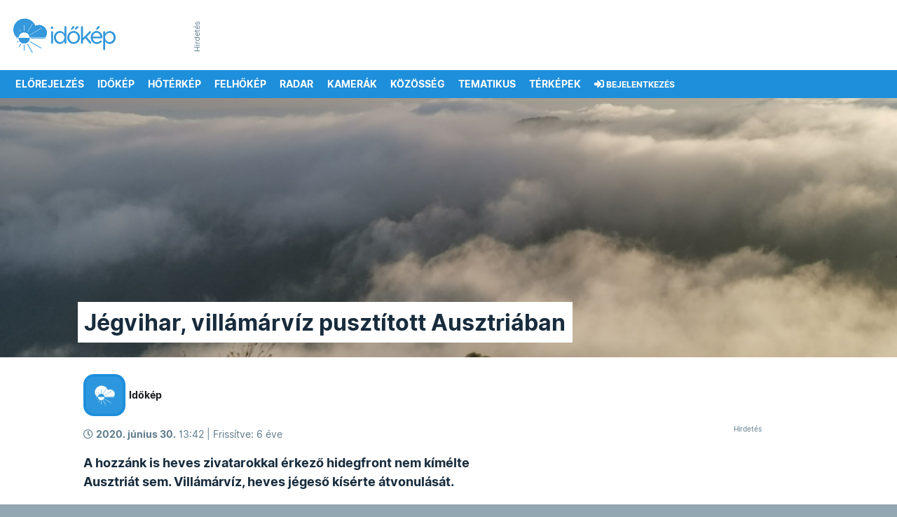

--- FILE ---
content_type: text/javascript
request_url: https://html-load.com/loader.min.js
body_size: 28635
content:
// 
//# sourceMappingURL=[data-uri]
(function(){function e(n,o){const r=t();return(e=function(e,t){return r[e-=193]})(n,o)}function t(){const e=["useractioncomplete","gpt-nextmillenium","_as_req","URLSearchParams","O2ZlUVhcLk54PHl9MgpVOWJJU0wvNmkhWXUjQWh8Q15a","XMLHttpRequest","def","aXZtc2xyNDhhY2Uzem9rZ3h0MTBiNnA=","exec","PerformanceEntry","&is_brave=","replace","aW5wdXQ=","Yml4cXJod245emptNTRvMTJmZTBz","string-api","isSleipnir","adshieldAvgRTT","min","tags","tcString","Jmo8UkRzW1c+YnVrTWBjPzEpCWw=","isInAdIframe","contains","ZGdnbg==","ar-yahoo-v1","adthrive","Function","WEVRNSU8Sl9oIy4wZj92ZUs6ewlDdXRqYEJQOE5HVWIp","symbol","pubkey","Failed to get key from: ","jkl","7895889SzsgRA","minutemedia","players","ABCDEFGHIJKLMNOPQRSTUVWXYZabcdefghijklmnopqrstuvwxyz","Event","Jm0yR1Q1SXJQIiAuQihvPTppZ2JKcFduejd0Y3ZOWmA+Cg==","width: 100vw; height: 100vh; z-index: 2147483647; position: fixed; left: 0; top: 0;","none","sentrySampleRatio","appendScriptElementAsync","ZT9gM0FVPDJaWzsJaUpFRlYnfFBhOFQ1ai0udiA6cSNIKQ==","DOMParser","c204ZmtocndhOTR5MGV1cGoybnEx","stopPropagation","Rzc1MmVgTFh4J1ptfTk8CXs/Rg==","top","return this","as_window_id","CrOS","VW4gcHJvYmzDqG1lIGVzdCBzdXJ2ZW51IGxvcnMgZHUgY2hhcmdlbWVudCBkZSBsYSBwYWdlLiBWZXVpbGxleiBjbGlxdWVyIHN1ciBPSyBwb3VyIGVuIHNhdm9pciBwbHVzLg==","test/view/passed","hash","outerHTML","close","insertAfter","VzB8N196fXtyb1lraFhMXiUoJy8+TnRRR2d1WlNBNHZV","Invalid protect url: ","input","URL","bTg5NjFxd3pnaHUyN3hlb2FwbjNrNWlsdnJmamM0c3l0MA==","opera","scrollY","d2VneWpwenV4MzhxMmE5dm1pZm90","object","parent","srcset","matchAll","ghi","dataset","Date.now","httpEquiv","eVw2WmcxcW1ea3pjJ3woWWlvUiI+Rgo=","a2AoNTl3aikie2c+c1xvNlRpQXgKTFA/cWFwdDBdLUl5ZQ==","getOwnPropertyDescriptor","undefined","anymind","height","X-Length","__tcfapi","add","atob-btoa","XHlqTUYtZiJSWwlId3hucylwSUMxPTI1OEU5NlBLOkpPCg==","parse","HTMLMetaElement","Worker","apply","InE0CkozZmtaaGombHRgd0g1MFQ9J2d8KEVQW0ItUVlE","Window","HTMLScriptElement","_isTcfNeeded","gpt-adsinteractive","https://report.error-report.com/modal?eventId=&error=Vml0YWwgQVBJIGJsb2NrZWQ%3D&domain=","createObjectURL","mailto:","setProperty","geniee","intersectionRect","parentElement","childNodes","mezzomedia","Cf-Ray","wp-data","eWJmcQ==","Forcepoint","setIsTcfNeeded","inventories_key","charset","ZWhvcg==","https:","innerHTML","dWwyb3cwMWo5enE1OG1mazRjdjM3YWJzeWlndGVoNnhu","loader","gpt-minutemedia","a3JCSnREKFFsdl4+I1toe1gxOW8mU0VBTS9uIk89IDA1UA==","KAlFSENfO3MvLldnTmZWbCB6OU1ZaFF9VGo6SkZVUykj","JlhEX1FPaE1ybHRwUjFjNHpHClk=","referrer","focus/","frames","collect","adshield","port","gpt-anymind","History","fetchScript error(status: ","getGPPData","reserved1Output","body","adfit","sendBeacon","googletag","chrome","script not executed(inline)","HTMLAnchorElement","EventTarget_addEventListener","scrollX","Invalid reserved state: ","iframe","&message=","script:","whale","concat","language","elementFromPoint","right","coupang-dynamic","gpt-enliple","append",'":[{"id":"',"Timed out waiting for consent readiness","finally","document.head.appendChild, removeChild, childNodes","responseType","azk2WUsodi8mSUNtR0IJNWJ6YT9IY1BfMVcgcVJvQS49Cg==","24VXbFsM","listenerId","VHNwektcVnZMMzkpOlBSYTh4Oy51ZyhgdD93XTZDT2ZGMQ==","ODk1dDdxMWMydmVtZnVrc2w2MGh5empud28zNGJ4cGdp","eDhiM2xuMWs5bWNlaXM0dTB3aGpveXJ6djVxZ3RhcGYyNw==","picrew.me","Failed to load website due to adblock: ","clearInterval","safari","geniee-prebid","symplr","reload","NodeList","endpoint","aG5bUlhtfERPSC86LkVWS0o7NH1TVQ==","title","JSON","loading","naver","entries","CSSStyleDeclaration","rtt","check","child-0","19739TrqIJJ","resolve","Node_baseURI","ar-v1","get","XnpHW3dtCkNgPThCdj48Jl0wOlQgTCNweDNYbGktbikuNA==","cookie","N3VpbDVhM2d4YnJwdHZqZXltbzRjMDl3cXpzNjgybmYx","type","HTMLImageElement","ZmthZA==","transferSize","cmVzZXJ2ZWQy","blob:","CSSStyleDeclaration.set/get/removeProperty","MW53c3I3dms4ZmgwbDN1dDkyamlncXg2ejQ1Y3BibXlv","parseFromString","div#contents > span#ads","combo","postMessage","useragent","visualViewport","map","Element_attributes","w2g","getElementsByTagName","no purpose 1 consent","bnh6bg==","cache_is_blocking_ads","HTMLVideoElement","scrollX,Y","http","classList","nthChildOf",", Script-Crc32: ","atob","player","responseText","writeln","char must be length 1","link","initial","cmVzZXJ2ZWQx","setTimeout","reserved2","ZnU2cXI4cGlrd2NueDFhc3RtNDc5YnZnMmV6bG8wM2h5","baseURI","})()","try-catch","div#contents","696838cRnKgl","bzVoa203OHVwMnl4d3Z6c2owYXQxYmdscjZlaTQzbmNx","reserved2Output","localStorage","replaceScriptElementAsync","innerWidth","dmtkcw==","gpt-publisher","reverse","abs","Nm03a3dlM3Fhb2h1NWc0Yno4aQ==","function a0Z(e,Z){const L=a0e();return a0Z=function(w,Q){w=w-0xf2;let v=L[w];return v;},a0Z(e,Z);}function a0e(){const eD=['onload','as_','526myoEGc','push','__sa_','__as_ready_resolve','__as_rej','addEventListener','LOADING','XMLHttpRequest','entries','getOwnPropertyDescriptor','_as_prehooked_functions','status','script_onerror','__fr','xhr_defer','href','isAdBlockerDetected','length','then','8fkpCwc','onerror','apply','readyState','_as_prehooked','set','__as_new_xhr_data','Window','catch','charCodeAt','location','document','onreadystatechange','__as_xhr_open_args','_as_injected_functions','DONE','open','toLowerCase','handleEvent','defineProperty','name','54270lMbrbp','__as_is_xhr_loading','prototype','decodeURIComponent','contentWindow','EventTarget','407388pPDlir','__as_xhr_onload','collect','get','call','JSON','setAttribute','Element','btoa','__as_is_ready_state_change_loading','GET','4281624sRJEmx','__origin','currentScript','1433495pfzHcj','__prehooked','1079200HKAVfx','window','error','687boqfKv','fetch','load','1578234UbzukV','function','remove','hostname','adshield'];a0e=function(){return eD;};return a0e();}(function(e,Z){const C=a0Z,L=e();while(!![]){try{const w=-parseInt(C(0x10a))/0x1*(-parseInt(C(0x114))/0x2)+-parseInt(C(0xf7))/0x3+-parseInt(C(0x127))/0x4*(parseInt(C(0x13c))/0x5)+parseInt(C(0x10d))/0x6+parseInt(C(0x105))/0x7+parseInt(C(0x107))/0x8+-parseInt(C(0x102))/0x9;if(w===Z)break;else L['push'](L['shift']());}catch(Q){L['push'](L['shift']());}}}(a0e,0x24a95),((()=>{'use strict';const m=a0Z;const Z={'HTMLIFrameElement_contentWindow':()=>Object[m(0x11d)](HTMLIFrameElement[m(0xf3)],m(0xf5)),'XMLHttpRequest_open':()=>Q(window,m(0x11b),m(0x137)),'Window_decodeURIComponent':()=>Q(window,m(0x12e),m(0xf4)),'Window_fetch':()=>Q(window,m(0x12e),m(0x10b)),'Element_setAttribute':()=>Q(window,m(0xfe),m(0xfd)),'EventTarget_addEventListener':()=>Q(window,m(0xf6),m(0x119))},L=m(0x116)+window[m(0xff)](window[m(0x131)][m(0x123)]),w={'get'(){const R=m;return this[R(0xf9)](),window[L];},'collectOne'(v){window[L]=window[L]||{},window[L][v]||(window[L][v]=Z[v]());},'collect'(){const V=m;window[L]=window[L]||{};for(const [v,l]of Object[V(0x11c)](Z))window[L][v]||(window[L][v]=l());}};function Q(v,l,X){const e0=m;var B,s,y;return e0(0x108)===l[e0(0x138)]()?v[X]:e0(0x132)===l?null===(B=v[e0(0x132)])||void 0x0===B?void 0x0:B[X]:e0(0xfc)===l?null===(s=v[e0(0xfc)])||void 0x0===s?void 0x0:s[X]:null===(y=v[l])||void 0x0===y||null===(y=y[e0(0xf3)])||void 0x0===y?void 0x0:y[X];}((()=>{const e2=m;var v,X,B;const y=W=>{const e1=a0Z;let b=0x0;for(let O=0x0,z=W[e1(0x125)];O<z;O++){b=(b<<0x5)-b+W[e1(0x130)](O),b|=0x0;}return b;};null===(v=document[e2(0x104)])||void 0x0===v||v[e2(0x10f)]();const g=function(W){const b=function(O){const e3=a0Z;return e3(0x113)+y(O[e3(0x131)][e3(0x110)]+e3(0x11e));}(W);return W[b]||(W[b]={}),W[b];}(window),j=function(W){const b=function(O){const e4=a0Z;return e4(0x113)+y(O[e4(0x131)][e4(0x110)]+e4(0x135));}(W);return W[b]||(W[b]={}),W[b];}(window),K=e2(0x113)+y(window[e2(0x131)][e2(0x110)]+e2(0x12b));(X=window)[e2(0x117)]||(X[e2(0x117)]=[]),(B=window)[e2(0x118)]||(B[e2(0x118)]=[]);let x=!0x1;window[e2(0x117)][e2(0x115)](()=>{x=!0x0;});const E=new Promise(W=>{setTimeout(()=>{x=!0x0,W();},0x1b5d);});function N(W){return function(){const e5=a0Z;for(var b=arguments[e5(0x125)],O=new Array(b),z=0x0;z<b;z++)O[z]=arguments[z];return x?W(...O):new Promise((k,S)=>{const e6=e5;W(...O)[e6(0x126)](k)[e6(0x12f)](function(){const e7=e6;for(var f=arguments[e7(0x125)],q=new Array(f),A=0x0;A<f;A++)q[A]=arguments[A];E[e7(0x126)](()=>S(...q)),window[e7(0x118)][e7(0x115)]({'type':e7(0x10b),'arguments':O,'errArgs':q,'reject':S,'resolve':k});});});};}const I=W=>{const e8=e2;var b,O,z;return e8(0x101)===(null===(b=W[e8(0x134)])||void 0x0===b?void 0x0:b[0x0])&&0x0===W[e8(0x11f)]&&((null===(O=W[e8(0x134)])||void 0x0===O?void 0x0:O[e8(0x125)])<0x3||!0x1!==(null===(z=W[e8(0x134)])||void 0x0===z?void 0x0:z[0x2]));},M=()=>{const e9=e2,W=Object[e9(0x11d)](XMLHttpRequest[e9(0xf3)],e9(0x133)),b=Object[e9(0x11d)](XMLHttpRequest[e9(0xf3)],e9(0x12a)),O=Object[e9(0x11d)](XMLHttpRequestEventTarget[e9(0xf3)],e9(0x128)),z=Object[e9(0x11d)](XMLHttpRequestEventTarget[e9(0xf3)],e9(0x112));W&&b&&O&&z&&(Object[e9(0x13a)](XMLHttpRequest[e9(0xf3)],e9(0x133),{'get':function(){const ee=e9,k=W[ee(0xfa)][ee(0xfb)](this);return(null==k?void 0x0:k[ee(0x103)])||k;},'set':function(k){const eZ=e9;if(x||!k||eZ(0x10e)!=typeof k)return W[eZ(0x12c)][eZ(0xfb)](this,k);const S=f=>{const eL=eZ;if(this[eL(0x12a)]===XMLHttpRequest[eL(0x136)]&&I(this))return this[eL(0x100)]=!0x0,E[eL(0x126)](()=>{const ew=eL;this[ew(0x100)]&&(this[ew(0x100)]=!0x1,k[ew(0xfb)](this,f));}),void window[eL(0x118)][eL(0x115)]({'type':eL(0x122),'callback':()=>(this[eL(0x100)]=!0x1,k[eL(0xfb)](this,f)),'xhr':this});k[eL(0xfb)](this,f);};S[eZ(0x103)]=k,W[eZ(0x12c)][eZ(0xfb)](this,S);}}),Object[e9(0x13a)](XMLHttpRequest[e9(0xf3)],e9(0x12a),{'get':function(){const eQ=e9;var k;return this[eQ(0x100)]?XMLHttpRequest[eQ(0x11a)]:null!==(k=this[eQ(0x12d)])&&void 0x0!==k&&k[eQ(0x12a)]?XMLHttpRequest[eQ(0x136)]:b[eQ(0xfa)][eQ(0xfb)](this);}}),Object[e9(0x13a)](XMLHttpRequestEventTarget[e9(0xf3)],e9(0x128),{'get':function(){const ev=e9,k=O[ev(0xfa)][ev(0xfb)](this);return(null==k?void 0x0:k[ev(0x103)])||k;},'set':function(k){const el=e9;if(x||!k||el(0x10e)!=typeof k)return O[el(0x12c)][el(0xfb)](this,k);const S=f=>{const er=el;if(I(this))return this[er(0xf2)]=!0x0,E[er(0x126)](()=>{const eX=er;this[eX(0xf2)]&&(this[eX(0xf2)]=!0x1,k[eX(0xfb)](this,f));}),void window[er(0x118)][er(0x115)]({'type':er(0x122),'callback':()=>(this[er(0xf2)]=!0x1,k[er(0xfb)](this,f)),'xhr':this});k[er(0xfb)](this,f);};S[el(0x103)]=k,O[el(0x12c)][el(0xfb)](this,S);}}),Object[e9(0x13a)](XMLHttpRequestEventTarget[e9(0xf3)],e9(0x112),{'get':function(){const eB=e9;return z[eB(0xfa)][eB(0xfb)](this);},'set':function(k){const es=e9;if(x||!k||es(0x10e)!=typeof k)return z[es(0x12c)][es(0xfb)](this,k);this[es(0xf8)]=k,this[es(0x119)](es(0x109),S=>{const ey=es;I(this)&&window[ey(0x118)][ey(0x115)]({'type':ey(0x122),'callback':()=>{},'xhr':this});}),z[es(0x12c)][es(0xfb)](this,k);}}));};function P(W){return function(){const eg=a0Z;for(var b=arguments[eg(0x125)],O=new Array(b),z=0x0;z<b;z++)O[z]=arguments[z];return this[eg(0x134)]=O,W[eg(0x129)](this,O);};}function Y(W,b,O){const et=e2,z=Object[et(0x11d)](W,b);if(z){const k={...z,'value':O};delete k[et(0xfa)],delete k[et(0x12c)],Object[et(0x13a)](W,b,k);}else W[b]=O;}function D(W,b,O){const ej=e2,z=W+'_'+b,k=w[ej(0xfa)]()[z];if(!k)return;const S=ej(0x108)===W[ej(0x138)]()?window:ej(0x132)===W?window[ej(0x132)]:ej(0xfc)===W?window[ej(0xfc)]:window[W][ej(0xf3)],f=function(){const eK=ej;for(var A=arguments[eK(0x125)],U=new Array(A),F=0x0;F<A;F++)U[F]=arguments[F];try{const J=j[z];return J?J[eK(0xfb)](this,k,...U):k[eK(0xfb)](this,...U);}catch(G){return k[eK(0xfb)](this,...U);}},q=O?O(f):f;Object[ej(0x13a)](q,ej(0x13b),{'value':b}),Object[ej(0x13a)](q,ej(0x106),{'value':!0x0}),Y(S,b,q),window[ej(0x117)][ej(0x115)](()=>{const ex=ej;window[ex(0x111)]&&!window[ex(0x111)][ex(0x124)]&&S[b]===q&&Y(S,b,k);}),g[z]=q;}window[K]||(w[e2(0xf9)](),D(e2(0x11b),e2(0x137),P),D(e2(0xfe),e2(0xfd)),D(e2(0x12e),e2(0x10b),N),(function(){const eN=e2,W=(z,k)=>new Promise((S,f)=>{const eE=a0Z,[q]=k;q[eE(0x121)]?f(k):(E[eE(0x126)](()=>f(k)),z[eE(0x119)](eE(0x10c),()=>S()),window[eE(0x118)][eE(0x115)]({'type':eE(0x120),'reject':()=>f(k),'errArgs':k,'tag':z}));}),b=Object[eN(0x11d)](HTMLElement[eN(0xf3)],eN(0x128));Object[eN(0x13a)](HTMLElement[eN(0xf3)],eN(0x128),{'get':function(){const eI=eN,z=b[eI(0xfa)][eI(0xfb)](this);return(null==z?void 0x0:z[eI(0x103)])||z;},'set':function(z){const eo=eN;var k=this;if(x||!(this instanceof HTMLScriptElement)||eo(0x10e)!=typeof z)return b[eo(0x12c)][eo(0xfb)](this,z);const S=function(){const ei=eo;for(var f=arguments[ei(0x125)],q=new Array(f),A=0x0;A<f;A++)q[A]=arguments[A];return W(k,q)[ei(0x12f)](U=>z[ei(0x129)](k,U));};S[eo(0x103)]=z,b[eo(0x12c)][eo(0xfb)](this,S);}});const O=EventTarget[eN(0xf3)][eN(0x119)];EventTarget[eN(0xf3)][eN(0x119)]=function(){const eM=eN;for(var z=this,k=arguments[eM(0x125)],S=new Array(k),f=0x0;f<k;f++)S[f]=arguments[f];const [q,A,...U]=S;if(x||!(this instanceof HTMLScriptElement)||eM(0x109)!==q||!(A instanceof Object))return O[eM(0xfb)](this,...S);const F=function(){const eP=eM;for(var J=arguments[eP(0x125)],G=new Array(J),H=0x0;H<J;H++)G[H]=arguments[H];return W(z,G)[eP(0x12f)](T=>{const eY=eP;eY(0x10e)==typeof A?A[eY(0x129)](z,T):A[eY(0x139)](...T);});};O[eM(0xfb)](this,q,F,...U);};}()),M(),window[K]=!0x0);})());})()));","insertAdjacentElement","bottom","PEdjcE9JLwl6QVglNj85byByLmJtRlJpZT5Lc18pdjtWdQ==","from",".js","idx","MzZxejBtdjl0bmU3a3dyYTVpMXVqeDI4b3lmc3BjZ2xoNA==","math-random","gpt-rubicon","error","bTByeWlxdDgzNjJwMWZhdWxqNHpnaA==","filter","resources-v2://","hostname","property","catch","MHQ4a2JmMjZ1ejlzbWg3MTRwY2V4eQ==","__gpp","src","eDxbeWtZJTEtc0s5X0MwUmFqIzhPTGxdL0h3aHFGVQkz","cmVzZXJ2ZWQxSW5wdXQ=","dable","forEach","a2Zwdg==","dXk4b2EyczZnNGozMDF0OWJpcDdyYw==","Loader aborted: ","floor","czN6Ym85YWhnZjdsazV5MGN1bXJwcW53eDZpNGpldnQy","encodedBodySize","responseURL","Firefox/","tel:","http:","IFrame","Date.now is not a function","script","fXFCPHpgUFpbWUg6MHNqdmFPcA==","bml1ZTh0bXlhY2ozbDkxcTY1Znhid3pydjdwbzJnazQw","img","SktqJUlWels8RUgmPUZtaWN1TS46CVMteFBvWnM3CmtB","clearTimeout","X2w8IFZ6cURGOjJnNjF3e2ltKCI3TEFaYS9eaiVcJ0s/","__sa_","hasAttribute","/report?",", cfRay: ","signalStatus","MWtvaG12NHJsMDgzNjJhaXA3ZmpzNWN0YnF5Z3p3eG5l","cXA1cjg0Mnljdnhqb3diYXo3dWh0czlnazZpMGVtbjEzZg==","fetch","name","match","isInIframe","(E2) Invalid protect url: ","Script","width","replaceChild","cnlwYQ==","href","Array","HTMLMediaElement","includes","KHIlOTZqVks3e2tQCWdEaE9jRnMnMTtNIkl1UVoveXFB","Document","TkduRThhX3kuRmpZTz00dzNdcDc=","https://","reduce","cmVzZXJ2ZWQyT3V0cHV0","protocol","data-src","fromCharCode","b3V0cHV0","closest","Yzc4NjNxYnNtd3k1NG90bmhpdjE=","appendChild","isNaN","searchParams","cGxiaTIxY3hmbW8zNnRuNTB1cQ==","MessagePort","navigator","TopLevelCss","width not set properly","requestIdleCallback","removeItem","toPrimitive","android","configIndex","@@toPrimitive must return a primitive value.","cmE7TUg3emZBb1EJeFRVaD9uPSFOSks5PHZgNXsjbVsz","delete","host","document.classList.remove not work","document.getElementsByTagName","DocumentFragment","log","UUNBQlYiXSMwamImV282dDpVdWlIZzFyUEQ0JSlSbE5rLQ==","gpt-ima-adshield","elem","status","Response","resource","removeProperty",", StatusCode: [","Clean.io Inc.","fetchScript error(script malformed), url: ","em1wYw==","string-try-catch","cssText","document.createElement","tagName","scrollHeight","Math","setItem","edl","getElementById","function","frameElement","findIndex","source",". Phase: ","eventName","cultureg","(function(){","AdShield API cmd","gpt-highfivve","createContextualFragment","max","innerHeight","eDI5aGI4cHd2c2lsY21xMDY1dDQzN3JueXVvMWpmemtl","headers","innerText","regexp-test","728","IntersectionObserverEntry","c3hwMlc5IC0zT25TJjdIPXJWNEQ7VFthdyFdTUFJL31MbA==","https://report.error-report.com/modal?","as-empty-bidder","a24xZWhvNmZqYnI0MHB4YzlpMnE=","<html></html>","gpt-vuukle","search","adshield-api","as_domain","VHg8V3xYdmN1YkN6LWVrVS8gb2lNCSY6JUlnPjJoe3Nb","adingo","nextSibling","MyV0CXsycmNrZnlYUl0/TksmL0ZndztUU01tbi03X2lVLg==","POST","CSSStyleSheet","HTMLElement","getBoundingClientRect","script malformed. source length: ","NW52MWllZ3phMjY5anU4c29reTA0aDNwN3JsdGN4bWJx","AdShield API cmd.push result","Url","Promise","data-sdk","true","pagehide","data-query",", X-Length: ","2021108HTijoD","data-resource","test/v1ew/failed","AS-ENCODED-VAL","findLastIndex","userAgent","query","outerHeight","MUVIYi58dT9wKHFmUGl0eSdyNk8lCXc9XTlCSlJEOzo4aw==","bWpiMGZldTZseng3a3FoZ29wNGF0ODMxYzkyeXdpcjVu","&title=","remove","base64 failed","firefox","getComputedStyle","bWlsYmAjM0JhcV07RFRWP2UuPCAmYw==","Window_fetch","contentWindow","Range","parentNode","Zm1qeA==","Navigator","as-extra","boundingClientRect","gpt-firstimpression","fGAJJ1JxajZDTldIXUk4c3g3dTNm","originalUrl","#as_domain","evaluate","getElementsByClassName","endsWith","document.querySelectorAll","bmxvYw==","/script/","bkVlSkthLjpQe0E7eDBVTCI0J1hGbXx9d2Z2elEjN1pTKA==","String","some","gecko/","encodeURIComponent","M2M1MWdvcTQwcHphbDlyNnh1dnRrZXkyc3duajdtaWhi","document.hidden","Nm52OGNqZ3picXMxazQ5d2x4NzUzYWU=","/resources/","__gpp not found within timeout","NGJvdjI4c3lxN3hhY2VnNjVmbTA5cnQzbGlobmt1empwMQ==","XMLHttpRequest.onreadystatechange","setAttributeNS","getTime","e2VGJU9YclEyPm5wM0pOXTQ3dQ==","Node","6572160bgrSXH","RegExp","self","reserved1","startsWith","&url=","element-attributes","https://cadmus.script.ac","Blob","adshield-native","api","div","close-error-report","document.documentElement.clientWidth, clientHeight","replaceSync","gpt-clickio","cmVzZXJ2ZWQySW5wdXQ=","script not executed(blob)","btoa","Date","token=","send","PTZhMEc+UE9vMzdudj94JjFgXTJ0","gpt-adpushup","removeChild","randomize","pubstack","eventStatus","HTMLFormElement","abc","d3IyNzV5b2dzajRrdjAzaXpjbngxdWFxYjhwZmxtNnRo","requestIdleCallback not exists","loader-check","7Y6Y7J207KeA66W8IOu2iOufrOyYpOuKlCDspJEg66y47KCc6rCAIOuwnOyDne2WiOyKteuLiOuLpC4g7J6Q7IS47ZWcIOuCtOyaqeydhCDrs7TroKTrqbQgJ+2ZleyduCfsnYQg7YG066at7ZWY7IS47JqULg==","DOMTokenList","cXhuNml1cDNvdDhnejdmbGN3MDlieQ==","find","http://","OTF5c3hlOGx1b3JuNnZwY2l3cQ==","NFdCXTM+CW89bk12Y0thd19yVlI3emxxbSlGcGA6VGdPJw==","opr","isBrave","XncgVl8xcWs2OmooImc+aSVlfEwyY0k=","length","charAt","__tcfapi not found within timeout","gpt-interworks","sleipnir/","sdkVersion","onreadystatechange","decodeURI","dXNqbDRmaHdicHIzaXl6NXhnODZtOWV2Y243b2swYTIxdA==","b2lscjg3dDZnMXFiejVlZjRodnB5Y3VqbXgzbndzMDJrOQ==","dVY2fSlRJz9Ee1NlQU1YNDtFZg==","readyState","purpose","OWptYW53eXF4MHM1NHp1dG82aA==","warn","utf-8","Node_insertBefore","stringify","scrollWidth","currentScript","gpt-andbeyond","NzRoZnZidGNqMmVyb2EwdWw1Nnl3M2lucXhrZ3A5bTF6cw==","Element_innerHTML","dXl5aw==","Node_appendChild","ariaLabel","requestAnimationFrame","document - link element","adsense","ssmas","&host=","call","eDVBOGhFOT0KUUcxIkN1SidvVihJKT5sYlc0RCNlIEw2","function a0v(F,v){const h=a0F();return a0v=function(L,H){L=L-0x85;let E=h[L];return E;},a0v(F,v);}function a0F(){const y=['length','includes','removeEventListener','99DdfTHL','message','426867skijjn','926090UmJmXE','5618020JaGBio','forEach','delete','9152640ERdRZO','get','c3RyaW5n','setTimeout','handleEvent','eval','requestIdleCallback','399064oRTnwg','168YhZGAx','test','requestAnimationFrame','error','call','set','addEventListener','filter','load','61678oqLYfA','setInterval','ZnVuY3Rpb24','prototype','click','3732384LyVUeN','27bKBjKK','slice'];a0F=function(){return y;};return a0F();}(function(F,v){const i=a0v,h=F();while(!![]){try{const L=-parseInt(i(0x94))/0x1+parseInt(i(0x9e))/0x2*(parseInt(i(0x86))/0x3)+-parseInt(i(0xa3))/0x4+parseInt(i(0x89))/0x5+parseInt(i(0x8d))/0x6+parseInt(i(0x88))/0x7*(parseInt(i(0x95))/0x8)+-parseInt(i(0xa4))/0x9*(parseInt(i(0x8a))/0xa);if(L===v)break;else h['push'](h['shift']());}catch(H){h['push'](h['shift']());}}}(a0F,0xf2094),((()=>{const G=a0v,F=(E,B)=>typeof E===B,v=atob(G(0xa0)),h=atob(G(0x8f));if(!F(h,h))return;{const E=RegExp[G(0xa1)][G(0x96)];RegExp[G(0xa1)][G(0x96)]=function(B){const g=G;return E[g(0x99)](this,B);};}[G(0x97),G(0x93),G(0x9f),G(0x90)][G(0x9c)](B=>window[B])[G(0x8b)](B=>window[B]=H(window[B],B)),EventTarget[G(0xa1)][G(0x9b)]=H(EventTarget[G(0xa1)][G(0x9b)],G(0x9b),0x1),EventTarget[G(0xa1)][G(0x85)]=H(EventTarget[G(0xa1)][G(0x85)],G(0x85),0x1);const L=new Map();function H(B,u){const P=G;let p=arguments[P(0xa6)]>0x2&&void 0x0!==arguments[0x2]?arguments[0x2]:0x0;return function(){const o=P;for(var S=arguments[o(0xa6)],K=new Array(S),N=0x0;N<S;N++)K[N]=arguments[N];const Q=K[o(0xa5)](0x0,p),Y=K[p],b=K[o(0xa5)](p+0x1);if(!Y)return B[o(0x99)](this,...K);if(o(0x9f)!==u&&o(0x90)!==u&&!F(Y,v)&&!F(Y[o(0x91)],v))return B[o(0x99)](this,...K);let f=null;if(o(0x9b)===u||o(0x85)===u){const I=[o(0x9d),o(0x98),o(0x87),o(0xa2)],J=Q[0x0];if(!I[o(0xa7)](J))return B[o(0x99)](this,...K);L[o(0x8e)](this)||L[o(0x9a)](this,new Map()),L[o(0x8e)](this)[o(0x8e)](J)||L[o(0x8e)](this)[o(0x9a)](J,new Map()),f=L[o(0x8e)](this)[o(0x8e)](J)[o(0x8e)](Y);}if(f=f||function(){const W=o;for(var x=arguments[W(0xa6)],X=new Array(x),m=0x0;m<x;m++)X[m]=arguments[m];return F(Y,v)?Y[W(0x99)](this,...X):F(Y,h)?window[W(0x92)](Y):F(Y[W(0x91)],v)?Y[W(0x91)][W(0x99)](Y,...X):void 0x0;},o(0x9b)===u){const x=Q[0x0];L[o(0x8e)](this)[o(0x8e)](x)[o(0x9a)](Y,f);}else{if(o(0x85)===u){const X=Q[0x0],m=L[o(0x8e)](this)[o(0x8e)](X)[o(0x8e)](Y)||Y;return L[o(0x8e)](this)[o(0x8e)](X)[o(0x8c)](Y),B[o(0x99)](this,...Q,m,...b);}}return B[o(0x99)](this,...Q,f,...b);};}})()));","open","document - find element","json.parse","toLowerCase","VGhlcmUgd2FzIGEgcHJvYmxlbSBsb2FkaW5nIHRoZSBwYWdlLiBQbGVhc2UgY2xpY2sgT0sgdG8gbGVhcm4gbW9yZS4=","edge","Click","N2d0a3JwYzQ1bndoNmk4amZ2OTNic3lsYXFlem11Mm8xMA==","gpt-geniee","Date.now is not a number","origin","string","querySelector","application/javascript","addEventListener","aXRoYw==","Css","text","data","&request_id=","async","reject","Py0wOHRQKEpIMUVHeyVbaiZzIiBENWs=","value","flatMap","setImmediate","target","Tig5fCEvX1JEdjZRKSI4P0wjaFdscjs=","adshieldMaxRTT","/resources/v2/","5vxPgUT","children","about:","as-revalidator","Element_getAttribute","copyScriptElement","MG96dXBrcng2cWp3bnlnbDM0bTdpOXRoMWY4djJiZWM1","eXB3engydXNtOG9nNXE3NHRhbmxiNnJpM3ZjZWhqOWtmMQ==","text/css","can't access document.hidden","getAttribute","srcdoc","papi","window","removeAttribute","textContent",", body: ","extra","tpmn","overflow",'","width":160,"height":600,"position":{"selector":"div#contents","position-rule":"child-0","insert-rule":[]},"original-ads":[{"selector":"div#contents > span#ads"}],"attributes":[]}]}',"Y29rcQ==","QiBjMQkzRlklPGZfYjJsdV44Wk5DeiNHJ3ZXTTdyJlE9","gpt-adapex","getWindowId","gpt-adingo","cWdwazM3NW50bDhqdzlybXgyaTBoYzF6dXY0b2J5NnNlZg==","scribd.com","HTMLSourceElement","S1ppe140PG0iNSdjJQpYTHVyeXBxQThbZUl3LURSfGtiQg==","tcloaded","hidden","set","eDUwdzRvZTdjanpxOGtyNmk5YWZ0MnAxbmd1bG0zaHlidg==","attributes","enliple","getItem","v7.5.55","dispatchEvent","str","all","profile","YmphM3prZnZxbHRndTVzdzY3OG4=",'{"apply-ratio":1,"',"document.querySelector","gpt-funke","ZndiaA==","adpushup","Failed to load script: ","fromEntries","], X-Crc32: ","parseInt","can't access user-agent","b3U3ZXJjdnc5bDAxeWdobmZpcDY4NWJ6eHF0YWszc2ptNA==","document.getElementsByClassName","removeEventListener","action","javascript:","ing","Map","setHTMLUnsafe","getDeviceInfo","json","createElement","), url: ","toString","adlib","bXRlcWgweXM2MnAxZnhqNTg5cm80YXVuemxpZzNjN3diaw==","consents","aTtVaidbPHciRFQwbFpMZ1M4ZiNoeHNNVn10eTpFLSlg","responseXML","statusText","then","N3o+Z317L1cjYGNbWlQmc0k8Mi1oYUtYWW4Kbyl4U0ZB","sping","teads","ME5tfXViQzlMNmt7Nygibng+cz1Lb11JQncveVNnZiVX","_as_res","edgios","Element_setAttribute","isGecko","WwllJjVCXlc+MCMKcmJxSTd9LUF8Yw==","random","eX1YV11PJkdsL0N0KXNZQjgtYkY0UgpEJ3BTRTBcdS5aUA==","now","azUyM3RscHplcXZzMHlqaDgxb2d1YTZ3bmJyN2M5bWY0aQ==","aXp4c29tcWgzcDhidmdhNDl3N2Z5MnRsdWM2ZTVuMDFy","promise tainted","className","2407236uSkdKd","output","Error","Number","TlhHdDU9fV1iSWtoKThUPnAtfGVXcw==","setAttribute","eval","aditude","domain switched",'{"type": "tag", "marshalled": "<html></html>"}',"width not removed","getPropertyValue","Chrome/","xhr.onreadystatechange not set","bWFHO0ZULmUyY1l6VjolaX0pZzRicC1LVVp5PHdMCl8/","cadmus script blocked","MessageEvent","documentElement","fetchLater","prod","HTMLLinkElement","cDkxdHp4NGlic2h3ZjNxeWVuNTA2dWdvMm1rdjhscmpjNw==","UserAgent","response","samsungbrowser","opt/","Window_decodeURIComponent","last_bfa_at","fxios/","gpt-adshield","intersectionRatio","head","EventTarget","AdShield API cmd.push","replaceState","as_loader_version","a3luYg==","tag","bzlxemF4dHA0MDZ3a2U3aWIyZzM4Znltdmo1bGNoMW5y","snigel","M2Jwa2ltZnZ4ZTcxNm56b3lydzBxNTI=","content","worldhistory.org","calculatorsoup.com","attributionSrc","YTI3NGJjbGp0djBvbXc2ejlnNXAxM3VzOGVraHhpcmZx","HTMLIFrameElement","server","Integrity check failed: ","ybar","HTMLStyleElement","rel","X-Crc32","[data-uri]","nhn","blN5TkRHJ01qL288VSBsIlFFa21pWDJIe1pZSmg0JT1f","connection","yahoo-mail-v1","object-keys","dmJybDRzN3U5ZjhuejVqcHFpMG13dGU2Y3loYWcxM294","Element","UWpeIE5DVXY1NGxlIlZNbV8zMEdM","prototype","eTkzcmZ0czdseHE4dmtnamVuNW0waTZ3emhhcDF1Y2Iybw==","poster","adsinteractive","freestar","display","RVlmP1JOMmF9V2JVNWVIX3xTdEpv","3390105AMorNK","childElementCount","version","insertRule","document.getElementById","Failed to decode protect-url: url is empty","getAttributeNames","polarbyte","indexOf","resources://","https://html-load.com","[native code]","as-async","cGhtMjF2OWN3NGI3M3lnbG5meG90YXpzdWo4cXJrNjUwaQ==","keys","outerWidth","Failed to execute packing script","alt","Headers","status code: ","pathname","debug","slice","iterator","join","Invalid protect url prefix: ","&error=","isSafari","isFirefox","isInRootIframe","onLine","ping","Version/","style","stopImmediatePropagation","Y3E5ODM0a2h3czJ0cmFnajdmbG55bXU=","contentDocument","QjggL1k5b11WSENfcDN5dApoVE9OaTVxNklHLXI9Mmcl","split","insertAdjacentHTML","document","reserved1Input","dable-tdn","YEg7NFN5TUIuCmZ1eG52I1JyUDNFSlEmOVlbTzBjCUNVbw==","error on googletag.pubads()","pubads","matches","&type=negotiate_fail","traffective","aXJycg==","ddg/","&domain=","revokeObjectURL","Object","keyval","cWJ1dw==","version=","duration","stack","dzFHcD4weUJgNVl0XGU0Ml1eQzNPVVhnYiBufWEnVGZxew==","inventory_name","728px","document.classList.contains","N3k6eDIxOF1VI05DfW5XYU1Te0w=","domain switch: no src attribute","NmFreWhvcjgwbTM3c2xmdzF2eHA=","left","core-ads","c3ZtbQ==",", source length: ","write","article","isArray","sectionChange","crios","decodeURIComponent","reserved2Input","getEntriesByType","parseFloat","cmVzZXJ2ZWQxT3V0cHV0","get-computed-style","confirm","_fa_","trim","cachedResultIsInAdIframe","location","charCodeAt","load","ZW93NXJmbHVxOHg0emdqNzBwMTNjaTZtaDJzOXRua2Fidg==","num","stylesheet","performance","defineProperty","test","unknown","wrong googletag.pubads()","https://report.error-report.com/modal?eventId=&error=","addModule","Failed to fetch script: ","wrong contentWindow","race","/view","hostage","gpt-nextmillennium","PerformanceResourceTiming","setInterval","edg/","gpt-tdn","isSamsungBrowser","djlhcHlpazYyMzBqNW1sN244YnVxcmYxemdzY2V3eHQ0","fuse","LklwPnN6SjhFd2FoWU0vdjt5S2M9ZgooW19UIHEzbk9T","as_modal_loaded","alphaStr","cmd","error on contentWindow","Y3J4bWpmN3loZ3Q2bzNwOGwwOWl2","em5iZw==","FontFace","number","recovery","NWY7VnQicURMQjkxJ20KfT9SNlMoWiNBYEpyMEhRbEtQKQ==","aWQ=","eventId=","as_","encodeURI","shift","span","url","message","element-tagName","insertBefore","AdShield API","Element.remove","promise","bGU0OTcxbTVpcnB1a3hqdjNzcTJvOHk2MGduYnp0aHdmYQ==","brave","trident","html","push","raptive","data:","lastIndexOf","SharedStorageWorklet","querySelectorAll","tri","constructor","alert"];return(t=function(){return e})()}(function(){const n=e,o=t();for(;;)try{if(711593===parseInt(n(238))/1+parseInt(n(288))/2+parseInt(n(776))/3+-parseInt(n(461))/4*(-parseInt(n(618))/5)+parseInt(n(707))/6+parseInt(n(511))/7+-parseInt(n(214))/8*(parseInt(n(956))/9))break;o.push(o.shift())}catch(e){o.push(o.shift())}})(),(()=>{"use strict";const t=e;var n={};n.g=function(){const t=e;if(t(989)==typeof globalThis)return globalThis;try{return this||new Function(t(972))()}catch(e){if(t(989)==typeof window)return window}}();const o=t=>{const n=e;let o=0;for(let e=0,r=t[n(554)];e<r;e++)o=(o<<5)-o+t[n(862)](e),o|=0;return o},r=class{static[t(236)](){const e=t;var n,r;let i=arguments[e(554)]>0&&void 0!==arguments[0]?arguments[0]:e(896),c=!(arguments[e(554)]>1&&void 0!==arguments[1])||arguments[1];const a=Date[e(702)](),s=a-a%864e5,l=s-864e5,d=s+864e5,u=e(900)+o(i+"_"+s),m=e(900)+o(i+"_"+l),f=e(900)+o(i+"_"+d);return u===m||u===f||m===f||!(null!==(n=null!==(r=window[u])&&void 0!==r?r:window[m])&&void 0!==n?n:window[f])&&(c&&(window[u]=!0,window[m]=!0,window[f]=!0),!0)}};function i(e){const n=t;return(i=n(415)==typeof Symbol&&n(952)==typeof Symbol[n(799)]?function(e){return typeof e}:function(e){const t=n;return e&&t(415)==typeof Symbol&&e[t(922)]===Symbol&&e!==Symbol[t(769)]?t(952):typeof e})(e)}function c(n,o,r){const c=t;return a=function(t){const n=e;if(n(989)!=i(t)||!t)return t;var o=t[Symbol[n(384)]];if(void 0!==o){var r=o[n(585)](t,n(599));if(n(989)!=i(r))return r;throw new TypeError(n(387))}return String(t)}(o),(o=c(952)==i(a)?a:a+"")in n?Object[c(868)](n,o,{value:r,enumerable:!0,configurable:!0,writable:!0}):n[o]=r,n;var a}const a=8e3;class s{static[t(1030)](e){this[t(1015)]=e}static[t(242)](e){const n=t;let o=!(arguments[n(554)]>1&&void 0!==arguments[1])||arguments[1],r=arguments[n(554)]>2&&void 0!==arguments[2]?arguments[2]:n(291);try{return o&&(e=l(e)),window[r][n(654)](e)}catch(e){return""}}static[t(650)](n,o){const r=t;let i=!(arguments[r(554)]>2&&void 0!==arguments[2])||arguments[2],c=arguments[r(554)]>3&&void 0!==arguments[3]?arguments[3]:r(291);try{if(i&&(n=l(n)),!this[r(1015)])return window[c][r(412)](n,o);(async function(){const t=r,{enableGpp:i=!1}={},s=await function(){const{tcfTimeoutMs:t=a,requireTcString:n=!0}={};return new Promise((async(o,r)=>{const i=e;try{var c,s;await function(){const t=e;let n=arguments[t(554)]>0&&void 0!==arguments[0]?arguments[0]:a;return new Promise(((e,o)=>{const r=t,i=Date[r(702)](),c=()=>{const t=r;t(415)!=typeof window[t(1004)]?Date[t(702)]()-i>n?o(new Error(t(556))):setTimeout(c,50):e(window[t(1004)])};c()}))}(t);let l=!1;const d=e=>!(!e||i(648)!==e[i(538)]&&i(924)!==e[i(538)]||n&&!e[i(943)]),u=(e,t)=>{const n=i;if(t&&!l&&d(e)){l=!0;try{var r,c;null===(r=(c=window)[n(1004)])||void 0===r||r[n(585)](c,n(673),2,(()=>{}),e[n(215)])}catch{}o(e)}};null===(c=(s=window)[i(1004)])||void 0===c||c[i(585)](s,i(602),2,u),setTimeout((()=>{l||r(new Error(i(209)))}),t)}catch(e){r(e)}}))}();if(!function(t){const n=e;var o,r;return!!(null!==(o=null===(r=t[n(566)])||void 0===r?void 0:r[n(686)])&&void 0!==o?o:{})[1]}(s))throw new Error(t(264));let l;if(i)try{l=await function(){const e=t;let n=arguments[e(554)]>0&&void 0!==arguments[0]?arguments[0]:6e3;return new Promise(((t,o)=>{const r=e,i=Date[r(702)](),c=()=>{const e=r;e(415)!=typeof window[e(317)]?Date[e(702)]()-i>n?o(new Error(e(504))):setTimeout(c,50):(()=>{const n=e;try{var o,r,i,c;null===(o=(r=window)[n(317)])||void 0===o||o[n(585)](r,n(602),((e,o)=>{const r=n;o&&e&&(r(849)===e[r(420)]||r(346)===e[r(420)])&&t(e)})),null===(i=(c=window)[n(317)])||void 0===i||i[n(585)](c,n(1051),((e,o)=>{o&&e&&t({eventName:n(279),data:e})}))}catch{}})()};c()}))}()}catch(e){console[t(568)](e)}return{result:await Promise[t(239)]((e=>{const r=t;let{tcData:i,gppInfo:a}=e;window[c][r(412)](n,o)})({tcData:s,gppInfo:l})),tcData:s,gppInfo:l}})()[r(315)]((e=>{}))}catch(e){}}static[t(472)](e){const n=t;let o=!(arguments[n(554)]>1&&void 0!==arguments[1])||arguments[1],r=arguments[n(554)]>2&&void 0!==arguments[2]?arguments[2]:n(291);try{return o&&(e=l(e)),window[r][n(383)](e)}catch(e){}}}c(s,t(1015),!1);const l=e=>""[t(201)](window[t(861)][t(390)],t(858))[t(201)](btoa(e));class d{static[t(552)](){const e=t;try{if(null!=window[e(379)][e(912)]&&e(552)===window[e(379)][e(912)][e(552)][e(350)])return!0}catch(e){}return!1}static[t(803)](){const e=t;try{if(d[e(552)]())return!1;const t=navigator[e(466)][e(591)](),n=[e(222)];return![e(1057),e(593),e(882),e(551),e(986),e(732),e(913),e(850),e(474),e(200),e(826),e(232),e(696)][e(497)]((n=>t[e(361)](n)))&&n[e(497)]((n=>t[e(361)](n)))}catch(e){}return!1}static[t(804)](){const e=t;try{if(d[e(552)]())return!1;const t=navigator[e(466)][e(591)]();if(t[e(361)](e(1043))||t[e(361)](e(735)))return!0;const n=[e(474)];return![e(1057),e(593),e(882),e(551),e(986),e(732),e(913),e(850),e(200),e(826),e(232),e(696)][e(497)]((n=>t[e(361)](n)))&&n[e(497)]((n=>t[e(361)](n)))}catch(e){}return!1}static[t(884)](){const e=t;try{const t=navigator[e(466)][e(591)]();return t[e(361)](e(385))&&t[e(361)](e(731))}catch(e){}return!1}static[t(939)](){const e=t;try{return navigator[e(466)][e(591)]()[e(361)](e(558))}catch(e){}return!1}static[t(698)](){const e=t;return navigator[e(466)][e(591)]()[e(361)](e(498))}}const u=(e,n)=>{const o=t;if(o(599)!=typeof e||o(599)!=typeof n)return!1;const r=e[o(554)],i=n[o(554)];if(0===r&&0===i)return!0;if(0===r)return!1;if(0===i)return!0;if(r<i)return!1;for(let t=0;t<e[o(554)];t++)if(e[t]===n[0]){let r=!0;for(let i=1;i<n[o(554)];i++)if(!e[t+i]||e[t+i]!==n[i]){r=!1;break}if(r)return!0}return!1},m=(e,n)=>{const o=t;if(o(599)!=typeof e||o(599)!=typeof n)return-1;const r=e[o(554)],i=n[o(554)];if(0===r&&0===i)return-1;if(0===r)return-1;if(0===i)return-1;if(r<i)return-1;for(let t=0;t<e[o(554)];t++)if(e[t]===n[0]){let r=!0;for(let i=1;i<n[o(554)];i++)if(!e[t+i]||e[t+i]!==n[i]){r=!1;break}if(r)return t}return-1},f=e=>{const n=t,o=navigator[n(466)],r=m(o,e);if(-1===r)return-1;let i="";for(let t=r+e[n(554)];t<o[n(554)];t++){const e=o[n(862)](t);if(e<48||e>57)break;i+=o[t]}return parseInt(i)||-1},w={HTMLIFrameElement_contentWindow:()=>Object[t(999)](HTMLIFrameElement[t(769)],t(478)),XMLHttpRequest_open:()=>h(window,t(929),t(588)),Window_decodeURIComponent:()=>h(window,t(1013),t(851)),Window_fetch:()=>h(window,t(1013),t(349)),Element_setAttribute:()=>h(window,t(767),t(712)),EventTarget_addEventListener:()=>h(window,t(739),t(602))},x=t(342)+window[t(529)](window[t(861)][t(358)]),p={get(){return this[t(1045)](),window[x]},collectOne(e){window[x]=window[x]||{},window[x][e]||(window[x][e]=w[e]())},collect(){const e=t;window[x]=window[x]||{};for(const[t,n]of Object[e(233)](w))window[x][t]||(window[x][t]=n())}};function h(e,n,o){const r=t;var i,c,a;return r(631)===n[r(591)]()?e[o]:r(816)===n?null===(i=e[r(816)])||void 0===i?void 0:i[o]:r(230)===n?null===(c=e[r(230)])||void 0===c?void 0:c[o]:null===(a=e[n])||void 0===a||null===(a=a[r(769)])||void 0===a?void 0:a[o]}const g={appendChild:Node[t(769)][t(374)],insertBefore:Node[t(769)][t(907)]};function v(e,n){const o=t;n[o(445)]?g[o(907)][o(585)](n[o(1023)],e,n[o(445)]):g[o(374)][o(585)](n[o(480)],e)}function b(e){const n=t;g[n(374)][n(585)](document[n(738)],e)}function y(e){const n=t,o=document[n(681)](e[n(409)]);for(const t of e[n(782)]())o[n(712)](t,e[n(628)](t));return o[n(633)]=e[n(633)],o}function E(e,n){const o=t;return n?(n[o(515)]("?")&&(n=n[o(798)](1)),e[o(361)]("?")?e+"&"+n:e+"?"+n):e}function T(){const e=t;try{const t=[65,66,67,68,69,70,71,72,73,74,75,76,77,78,79,80,81,82,83,84,85,86,87,88,89,90],n=["A","B","C","D","E","F","G","H","I","J","K","L","M","N","O","P","Q","R","S","T","U","V","W","X","Y","Z"];for(let o=0;o<26;o++)if(String[e(370)](t[o])!==n[o]||n[o][e(862)](0)!==t[o])return!1}catch(e){return!1}return!0}let M="",_=t(786);try{var N;M=null!==(N=document[t(573)][t(628)](t(456)))&&void 0!==N?N:t(870);const e=document[t(573)][t(628)](t(369))||document[t(573)][t(628)](t(318));e&&(_=new URL(e,window[t(861)][t(358)])[t(598)])}catch(e){}const L={version:t(655),sdkVersion:M,endpoint:_,env:t(726),debug:!1,sentrySampleRatio:.05},W={idx:e=>Math[t(326)](Math[t(700)]()*e),elem:function(e){const n=t;return e[this[n(305)](e[n(554)])]},num:function(e,n){const o=t;return Math[o(326)](Math[o(700)]()*(n-e))+e},alphaStr:function(e,n){const o=t,r=e+this[o(865)](0,n-e),i=[];for(let e=0;e<r;++e)i[o(915)](o(959)[o(555)](this[o(865)](0,52)));return i[o(800)]("")},className:function(){return this[t(889)](5,15)}};function S(e){const n=t;return e?A[n(547)]((t=>t.id===e)):L[n(797)]?H[0]:W[n(397)](H)}function I(e){const n=t,o=[n(898),n(936),n(371),n(280),n(320),n(855),n(250),n(527),n(367)],r={};for(let t=0;t<o[n(554)];t++){const i=e[t];r[atob(o[t])]=n(599)==typeof i?atob(i):i}return r}const H=[[t(1028),t(928),t(347),117,t(550),t(651),57,t(610),t(747)],[t(265),t(339),t(745),117,t(835),t(644),115,t(615),t(931)],[t(323),t(388),t(217),97,t(701),t(563),114,t(553),t(502)],[t(481),t(951),t(283),106,t(434),t(505),53,t(997),t(811)]][t(260)]((e=>I(e))),k=[[t(405),t(887),t(452),119,t(395),t(911),102,t(970),t(377)],[t(664),t(586),t(541),57,t(446),t(770),101,t(336),t(298)],[t(831),t(687),t(500),102,t(213),t(685),56,t(509),t(567)],[t(493),t(319),t(624),97,t(961),t(575),115,t(564),t(549)],[t(743),t(694),t(752),121,t(966),t(864),110,t(1041),t(373)],[t(577),t(443),t(470),118,t(897),t(348),115,t(364),t(437)],[t(357),t(813),t(1036),112,t(495),t(985),114,t(944),t(841)],[t(1033),t(1012),t(245),107,t(302),t(625),104,t(839),t(660)],[t(248),t(691),t(337),115,t(469),t(789),104,t(768),t(937)],[t(844),t(721),t(253),97,t(1039),t(306),101,t(486),t(988)],[t(639),t(362),t(704),106,t(243),t(728),107,t(775),t(968)],[t(893),t(1040),t(289),102,t(647),t(671),57,t(533),t(892)],[t(947),t(341),t(428),103,t(819),t(218),97,t(711),t(546)],[t(603),t(640),t(327),56,t(998),t(703),49,t(228),t(310)],[t(825),t(981),t(885),111,t(1007),t(595),104,t(476),t(316)],[t(294),t(762),t(766),107,t(216),t(562),50,t(699),t(324)]][t(260)]((e=>I(e))),A=[...H,...k],R=e=>{const n=t,o=S(e[n(798)](0,4));if(!o)throw new Error(n(954)+e);const r=e[n(798)](4);let i=0;return r[n(814)]("")[n(260)]((e=>{const t=n;if(0==i&&e===String[t(370)](o[t(514)]))return i=1,"";if(0==i&&e===String[t(370)](o[t(282)]))return i=2,"";if(0!=i){const n=i;if(i=0,1==n)return o[t(1052)][t(361)](e)?Z(o[t(817)],o[t(1052)],e):Z(o[t(983)],o[t(708)],e)+e;if(2==n)return o[t(290)][t(361)](e)?Z(o[t(852)],o[t(290)],e):Z(o[t(983)],o[t(708)],e)+e;throw new Error(t(196)+n)}return Z(o[t(983)],o[t(708)],e)}))[n(800)]("")};function Z(e,n,o){const r=t;if(1!==o[r(554)])throw new Error(r(277));return n[r(361)](o)?e[n[r(784)](o)]:o}const z="eyJ0eXAiOiJKV1Qi",O="LCJhbGciOiJIUzI1",V="NiJ9.eyJuYW1lIjo",X="iIiwiZW1haWwiOiI",j="iLCJleHAiOjE3Njg",D="2MTcwOTMsImlhdCI",U="6MTc2ODUzMDY5M30",Y="._LxOWw-VZaafVvd",F="lFiDV5-dpcWV1k3O",J="jWuiiKtLaSGk",C=()=>{const e=t,n=G();for(const t of n)e(942)in t?B(t):e(866)in t&&Q(t)},G=()=>{const e=t;var n,o,r;const i=null===(n=document[e(573)])||void 0===n?void 0:n[e(628)](e(606));if(i)return function(t){const n=e,o=R(t);return JSON[n(1008)](o)}(i);const c=null===(o=document[e(573)])||void 0===o?void 0:o[e(628)](e(1027));if(c)return[{tags:atob(c)}];const a=null===(r=document[e(573)])||void 0===r?void 0:r[e(628)](e(462));return a?[{tags:atob(a)}]:[]},B=e=>{const n=t;var o;let{tags:r}=e;const i=document[n(573)],c=document[n(681)](n(522));c[n(1035)]=r;for(const e of Array[n(303)](c[n(263)](n(335)))){var a;const t=y(e);null===(a=e[n(480)])||void 0===a||a[n(356)](t,e)}const s=(null==i?void 0:i[n(628)](n(467)))||(null==i?void 0:i[n(628)](n(459)));for(let e=0;e<c[n(1024)][n(554)];e++){const t=c[n(1024)][e];t[n(318)]=P(t[n(318)]),t[n(358)]=P(t[n(358)]),s&&(t[n(318)]&&(t[n(318)]=E(t[n(318)],s)),t[n(358)]&&(t[n(358)]=E(t[n(358)],s)))}const l=null===(o=document[n(573)])||void 0===o?void 0:o[n(628)](n(652));l&&l[n(814)](";")[n(260)]((e=>({key:e[n(814)]("=")[0],value:e[n(814)]("=")[1]})))[n(322)]((e=>{const t=n;let{key:o,value:r}=e;for(let e=0;e<c[t(1024)][t(554)];e++){const n=c[t(1024)][e];n instanceof Element&&n[t(712)](o,r)}})),q(c)},Q=e=>{const n=t;let{stylesheet:o}=e;const r=document[n(681)](n(809));r[n(1035)]=o,q(r)},q=e=>{const n=t;var o,r;const i=(null===(o=document[n(573)])||void 0===o?void 0:o[n(608)])||n(457)===(null===(r=document[n(573)])||void 0===r?void 0:r[n(628)](n(788)));n(231)!==document[n(565)]||i?document[n(946)](document[n(573)])?v(e,document[n(573)]):document[n(738)][n(374)](e):document[n(846)](e[n(1035)])},P=e=>{return e?(n=e)&&n[t(515)](t(785))?E(""[t(201)](L[t(227)],t(503))[t(201)](e[t(935)](t(785),"")),t(531)[t(201)]([z,O,V,X,j,D,U,Y,F,J][t(800)](""))):(e=>e&&e[t(515)](t(312)))(e)?E(""[t(201)](L[t(227)],t(617))[t(201)](e[t(935)](t(312),"")),t(531)[t(201)]([z,O,V,X,j,D,U,Y,F,J][t(800)](""),t(584))[t(201)](window[t(861)][t(390)])):e:e;var n};let K=0;function $(e){const n=t,o=(t,n)=>{K++,e(t,n)};return o[n(683)]=()=>n(787),new Promise(o)}const ee=[],te=e=>ee[t(915)]({message:e,timestamp:Date[t(702)]()}),ne=e=>{console[t(309)](e),te(e)},oe=async function(e){const n=t;let o=arguments[n(554)]>1&&void 0!==arguments[1]?arguments[1]:L[n(227)];try{let t=o+n(344);t+=n(832)+L[n(778)],t+=n(823),t+=n(471),t+=n(198)+encodeURIComponent(e),t+=n(516)+encodeURIComponent(location[n(358)]),t+=n(934)+function(){const e=n;try{if(null!=window[e(379)][e(912)]&&e(552)===window[e(379)][e(912)][e(552)][e(350)])return!0}catch(e){}return!1}()[n(683)](),t+=n(607)+W[n(889)](16,16);const r=await fetch(t,{method:n(447),body:JSON[n(571)](ee)});return await r[n(605)]()}catch(e){return n(309)}},re=new Uint32Array(256);for(let e=0;e<256;e++){let t=e;for(let e=0;e<8;e++)t=1&t?3988292384^t>>>1:t>>>1;re[e]=t}const ie=[[t(602)],[t(923)],[t(359),t(303)],[t(359),t(848)],[t(359),t(769),t(311)],[t(359),t(769),t(547)],[t(359),t(769),t(417)],[t(359),t(769),t(465)],[t(359),t(769),t(612)],[t(359),t(769),t(322)],[t(359),t(769),t(361)],[t(359),t(769),t(800)],[t(359),t(769),t(260)],[t(359),t(769),t(915)],[t(359),t(769),t(366)],[t(359),t(769),t(296)],[t(359),t(769),t(902)],[t(359),t(769),t(497)],[t(273)],[t(519)],[t(529)],[t(221)],[t(340)],[t(857)],[t(234),t(769),t(718)],[t(234),t(769),t(401)],[t(234),t(769),t(1020)],[t(448),t(769),t(779)],[t(530),t(702)],[t(530),t(769),t(508)],[t(561)],[t(851)],[t(656)],[t(816),t(284)],[t(816),t(1053)],[t(816),t(979)],[t(816),t(946)],[t(816),t(244)],[t(816),t(681)],[t(816),t(573)],[t(816),t(203)],[t(816),t(489)],[t(816),t(414)],[t(816),t(490)],[t(816),t(263)],[t(816),t(738),t(374)],[t(816),t(738),t(535)],[t(816),t(649)],[t(816),t(588)],[t(816),t(600)],[t(816),t(920)],[t(816),t(1042)],[t(816),t(984)],[t(816),t(846)],[t(816),t(276)],[t(393),t(769),t(414)],[t(393),t(769),t(600)],[t(393),t(769),t(920)],[t(967),t(769),t(254)],[t(545),t(769),t(1005)],[t(545),t(769),t(946)],[t(545),t(769),t(472)],[t(767),t(769),t(628)],[t(767),t(769),t(782)],[t(767),t(769),t(450)],[t(767),t(769),t(343)],[t(767),t(769),t(300)],[t(767),t(769),t(815)],[t(767),t(769),t(472)],[t(767),t(769),t(632)],[t(767),t(769),t(712)],[t(767),t(769),t(507)],[t(767),t(769),t(678)],[t(901)],[t(499)],[t(709),t(769),t(905)],[t(713)],[t(960),t(769),t(810)],[t(960),t(769),t(969)],[t(739),t(769),t(602)],[t(739),t(769),t(673)],[t(349)],[t(894)],[t(416)],[t(950),t(769),t(1011)],[t(950),t(769),t(585)],[t(475)],[t(794),t(769),t(242)],[t(193)],[t(449)],[t(539)],[t(753)],[t(247)],[t(727)],[t(360)],[t(1014)],[t(646)],[t(267)],[t(427)],[t(293)],[t(375)],[t(230),t(1008)],[t(230),t(571)],[t(677),t(769),t(322)],[t(677),t(769),t(242)],[t(677),t(769),t(650)],[t(411),t(297)],[t(411),t(326)],[t(411),t(426)],[t(411),t(941)],[t(411),t(700)],[t(723)],[t(378),t(769),t(257)],[t(379),t(806)],[t(379),t(1055)],[t(379),t(466)],[t(510),t(769),t(374)],[t(510),t(769),t(907)],[t(510),t(769),t(356)],[t(226),t(769),t(322)],[t(710),t(669)],[t(829),t(233)],[t(829),t(667)],[t(829),t(999)],[t(829),t(790)],[t(829),t(769),t(683)],[t(588)],[t(468)],[t(791)],[t(990)],[t(854)],[t(669)],[t(867),t(853)],[t(257)],[t(455),t(658)],[t(455),t(769),t(315)],[t(455),t(769),t(210)],[t(455),t(769),t(690)],[t(455),t(876)],[t(455),t(609)],[t(455),t(239)],[t(512),t(769),t(932)],[t(512),t(769),t(869)],[t(673)],[t(580)],[t(382)],[t(399),t(769),t(680)],[t(399),t(769),t(605)],[t(195)],[t(987)],[t(513)],[t(881)],[t(281)],[t(496),t(370)],[t(496),t(769),t(862)],[t(496),t(769),t(201)],[t(496),t(769),t(491)],[t(496),t(769),t(361)],[t(496),t(769),t(784)],[t(496),t(769),t(351)],[t(496),t(769),t(992)],[t(496),t(769),t(935)],[t(496),t(769),t(798)],[t(496),t(769),t(814)],[t(496),t(769),t(515)],[t(496),t(769),t(591)],[t(496),t(769),t(859)],[t(971)],[t(984),t(1018)],[t(984),t(828)],[t(927),t(769),t(207)],[t(927),t(769),t(242)],[t(927),t(769),t(650)],[t(929),t(769),t(588)],[t(929),t(769),t(532)]];function ce(){const e=t;let n=arguments[e(554)]>0&&void 0!==arguments[0]?arguments[0]:window;se(n,arguments[e(554)]>1&&void 0!==arguments[1]&&arguments[1])}let ae="";const se=function(){const e=t;let n=arguments[e(554)]>0&&void 0!==arguments[0]?arguments[0]:window,o=arguments[e(554)]>1?arguments[1]:void 0;{function s(e){try{let t=n;for(const n of e)t=t[n]}catch(e){return!0}return!1}ae=e(314);for(const l of ie)if(s(l)){let d=e(631);for(const f of l)d+="."+f;le(d)}}ae=e(995),e(415)!=typeof n[e(530)][e(702)]&&le(e(334)),e(895)!=typeof n[e(530)][e(702)]()&&le(e(597));{ae=e(506);const w=new(n[e(929)]),x=()=>{};w[e(560)]=x,w[e(560)]!==x&&le(e(720))}{ae=e(252);const p=n[e(816)][e(681)](e(522))[e(809)];p[e(1020)](e(355),e(837)),e(837)!==p[e(718)](e(355))&&le(e(381)),p[e(401)](e(355)),p[e(718)](e(355))&&le(e(717))}const r=n[e(816)][e(681)](e(522)),i=n[e(816)][e(681)](e(338));i[e(318)]=e(760);const c=n[e(816)][e(681)](e(278)),a=n[e(816)][e(681)](e(335));{ae=e(408),r&&i&&c&&a&&n[e(816)][e(681)](e(903))||le(),ae=e(524),(n[e(375)](document[e(724)][e(572)])||n[e(375)](document[e(724)][e(410)]))&&le(),ae=e(211),[r,i,c,a][e(322)]((t=>{const o=e;n[o(816)][o(738)][o(374)](t);let r=!1;n[o(816)][o(738)][o(1024)][o(322)]((e=>{e===t&&(r=!0)})),r||le(o(1024)),n[o(816)][o(738)][o(535)](t)})),ae=e(589);const h=W[e(706)]();r.id=h,r[e(270)][e(1005)](h),n[e(816)][e(738)][e(374)](r),r!==n[e(816)][e(414)](h)&&le(e(780)),r!==n[e(816)][e(490)](h)[0]&&le(e(672)),r!==n[e(816)][e(600)]("#"[e(201)](h))&&le(e(662)),r!==n[e(816)][e(920)]("#"[e(201)](h))[0]&&le(e(492)),r[e(270)][e(946)](h)||le(e(838)),r[e(270)][e(472)](h),r[e(270)][e(946)](h)&&le(e(391)),ae=e(581),n[e(816)][e(738)][e(374)](c),c[e(712)](e(758),e(866)),c[e(712)](e(246),e(626)),0===n[e(816)][e(738)][e(263)](e(278))[e(554)]&&le(e(392));try{r[e(472)](),c[e(472)]()}catch(g){le(e(909))}n[e(816)][e(738)][e(946)](c)&&le(e(472)),ae=e(501);try{n[e(816)][e(649)]}catch(v){le(e(627))}}{ae=e(450);const b=r[e(450)]();e(895)!=typeof(b[e(301)]+b[e(971)]+b[e(842)]+b[e(204)]+b[e(355)]+b[e(1002)])&&le(e(450)),ae=e(1023);const y=n[e(816)][e(681)](e(522));r[e(374)](y),y[e(1023)]!==r&&le(e(374)),ae=e(535),r[e(535)](y),0!==r[e(777)]&&le(e(535)),ae=e(517);const E=(t,n)=>{const o=e,r=W[o(706)]();t[o(712)](n,r),t[o(628)](n)!==r&&le(o(712)),t[o(632)](n),t[o(628)](n)&&le(o(632))};[r,i,a][e(322)]((t=>{const n=e;E(t,n(793)),E(t,n(606))})),ae=e(906),e(522)!==r[e(409)][e(591)]()&&le(e(522)),e(338)!==i[e(409)][e(591)]()&&le(e(338)),e(335)!==a[e(409)][e(591)]()&&le(e(335))}if(ae=e(631),o&&n[e(971)]!==n){const T=n[e(416)];T&&Array[e(303)](n[e(990)][e(816)][e(920)](e(197)))[e(361)](T)||le(e(416));try{T[e(478)]!==n&&le(e(875))}catch(M){le(e(891))}try{const _=W[e(706)]();n[e(1056)]={},n[e(1056)][e(821)]=()=>_,n[e(1056)][e(821)]()!==_&&le(e(871))}catch(N){le(e(820))}}{ae=e(590);const L={inventory_name:W[e(706)](),inventories_key:W[e(706)]()},S=e(661)[e(201)](L[e(1031)],e(208))[e(201)](L[e(836)],e(638)),I={"apply-ratio":1};I[L[e(1031)]]=[{id:L[e(836)],width:160,height:600,position:{selector:e(287),"position-rule":e(237),"insert-rule":[]},"original-ads":[{selector:e(255)}],attributes:[]}],de(n[e(230)][e(1008)](S),I,n)||le(e(659));const H=e(716),k={type:e(744),marshalled:e(438)};de(n[e(230)][e(1008)](H),k,n)||le(e(878)),ae=e(307);let A=!1;for(let Y=0;Y<100;Y++)if(n[e(411)][e(700)]()!=n[e(411)][e(700)]()){A=!0;break}A||le(),ae=e(765);const R={},Z=W[e(706)](),z=W[e(706)]();R[Z]=z,n[e(829)][e(790)](R)[0]===Z&&R[Z]===z||le(),ae=e(431);const O=new(n[e(512)])(e(877));O[e(869)](e(976))&&!O[e(869)](e(463))||le(),ae=e(938);const V=e(599);V[e(515)](e(657))||le(e(515)),V[e(361)](e(921))||le(e(361)),V[e(491)](e(676))||le(e(491)),"st"!==V[e(814)]("r")[0]&&le(e(814)),"s"!==V[e(555)](0)&&le(e(555)),115!==V[e(862)](0)&&le(e(862)),e(692)!==V[e(935)](/tr/g,"p")&&le(e(935));let X="";try{X=n[e(379)][e(466)]}catch(F){le(e(670))}X[e(361)]("/1")!==u(X,"/1")&&le(e(361));{const J=(t,n)=>{const o=e,r=t[o(814)](n),i=((e,t)=>{const n=o;if(""===e||""===t)return[e];const r=[];let i=e;for(let e=m(i,t);-1!==e;e=m(i,t))r[n(915)](i[n(798)](0,e)),i=i[n(798)](e+t[n(554)]);return r[n(915)](i),r})(t,n);if(r[o(554)]!==i[o(554)])return!1;for(let e=0;e<r[o(554)];e++)if(r[e]!==i[e])return!1;return!0},C=[{target:navigator[e(466)],key:"/"},{target:navigator[e(466)],key:"/"},{target:navigator[e(466)],key:e(719)},{target:navigator[e(466)],key:e(330)}];for(const{target:G,key:B}of C)J(G,B)||le(e(814))}ae=e(406);let j=!1;try{throw new(n[e(709)])(e(309))}catch(Q){j=!0}j||le(e(286)),ae=e(1006);try{n[e(631)][e(273)],n[e(631)][e(529)]}catch(q){le(e(473))}const D=W[e(706)](),U=n[e(529)](D);D!==n[e(273)](U)&&le(e(1006)),ae=e(856),n[e(475)](r)instanceof n[e(234)]||le(e(475)),ae=e(258),n[e(379)][e(466)]||le(e(729)),ae=e(669),728!==n[e(669)](e(432))&&le(e(669)),ae=e(268),(isNaN(n[e(195)])||e(895)!=typeof n[e(195)]||isNaN(n[e(987)])||e(895)!=typeof n[e(987)])&&le(e(268)),ae=e(608);try{let P=0,ee=K;$((()=>{P=W[e(865)](1,100)})),0!==P&&ee!==K||le(e(910)),P=0,ee=K,async function(){P=W[e(865)](1,100)}(),0===P&&le(e(608))}catch(te){le(e(910))}}try{ae=e(359);const ne=Math[e(700)](),oe=Math[e(700)](),re=[ne,oe];re[e(296)](),re[0]===oe&&re[1]===ne||le(e(296))}catch(ce){le(e(296))}{ae=e(829);const se=[[n,e(861)],[n,e(829)],[n,e(379)],[{keyval:1},e(830)]];let ue=!1;for(const[me,fe]of se)if(n[e(829)][e(999)](me,fe)){ue=!0;break}ue||le(e(999))}{ae=e(441);const we=window[e(1046)],xe=Symbol(e(521)),pe={cmd:{push:()=>xe}};window[e(1046)]=pe,window[e(1046)]!==pe&&le(e(908)),window[e(1046)][e(890)]!==pe[e(890)]&&le(e(423)),window[e(1046)][e(890)][e(915)]!==pe[e(890)][e(915)]&&le(e(740)),window[e(1046)][e(890)][e(915)]()!==xe&&le(e(453)),window[e(1046)]=we}},le=e=>{const n=t,o=n(755)[n(201)](e,n(419))[n(201)](ae);throw console[n(309)](o),o},de=function(e,n){const o=t;let r=arguments[o(554)]>2&&void 0!==arguments[2]?arguments[2]:window;if(typeof e!=typeof n)return!1;if(o(989)!=typeof e&&o(989)!=typeof n)return e===n;if((e instanceof r[o(359)]||e instanceof Array)!=(n instanceof r[o(359)]||n instanceof Array))return!1;if(e instanceof r[o(359)]||e instanceof Array){if(r[o(829)][o(790)](e)[o(554)]!==r[o(829)][o(790)](n)[o(554)])return!1;for(let t=0;t<e[o(554)];t++)if(!de(e[t],n[t],r))return!1}else{if(r[o(829)][o(790)](e)[o(554)]!==r[o(829)][o(790)](n)[o(554)])return!1;for(const t in e)if(!de(e[t],n[t],r))return!1}return!0};class ue{static[t(271)](e){const n=t;if(!e[n(1023)])return 0;let o;for(o=0;o<e[n(1023)][n(619)][n(554)]&&e[n(1023)][n(619)][o]!==e;o++);return o}static[t(352)](){const e=t;let n=arguments[e(554)]>0&&void 0!==arguments[0]?arguments[0]:window;try{return n[e(513)]!==n[e(971)]}catch(e){return!0}}static[t(945)](){const e=t;if(void 0!==ue[e(860)])return ue[e(860)];if(!ue[e(352)]())return ue[e(860)]=!1,!1;if(window[e(861)][e(358)][e(515)](e(620))||Re(window[e(861)][e(358)]))return ue[e(860)]=!0,!0;try{if((window[e(861)][e(358)][e(361)]("#")?window[e(861)][e(358)][e(798)](0,window[e(861)][e(358)][e(784)]("#")):window[e(861)][e(358)])===(window[e(990)][e(861)][e(358)][e(361)]("#")?window[e(990)][e(861)][e(358)][e(798)](0,window[e(990)][e(861)][e(358)][e(784)]("#")):window[e(990)][e(861)][e(358)]))return ue[e(860)]=!0,!0}catch(e){}return ue[e(860)]=!1,!1}static[t(805)](){const e=t;if(!this[e(352)]())return!1;try{return window[e(990)][e(861)][e(358)],!1}catch(e){return!0}}static[t(642)](e){const n=t,o=n(973);let r=e[o];return r||(r=W[n(706)](),e[o]=r),r}static[t(623)](e){const n=t,o=document[n(681)](n(335)),r=we[n(242)]()[n(261)][n(242)][n(585)](e);for(let e=0;e<r[n(554)];e++){const t=r[e];we[n(242)]()[n(697)][n(585)](o,t[n(350)],t[n(611)])}return we[n(242)]()[n(576)][n(650)][n(585)](o,we[n(242)]()[n(576)][n(242)][n(585)](e)),o}static[t(980)](e,n){const o=t;n[o(445)]?we[o(242)]()[o(570)][o(585)](n[o(480)],e,n[o(445)]):we[o(242)]()[o(578)][o(585)](n[o(480)],e)}static async[t(292)](e,n){const o=t;if(we[o(242)]()[o(622)][o(585)](e,o(318))&&!we[o(242)]()[o(622)][o(585)](e,o(608))){const t=$((t=>{const n=o;we[n(242)]()[n(194)][n(585)](e,n(863),(()=>{t()})),we[n(242)]()[n(194)][n(585)](e,n(309),(()=>{t()}))}));return n[o(1023)][o(356)](e,n),t}return n[o(1023)][o(356)](e,n),$((e=>e()))}static async[t(965)](e,n){const o=t;if(we[o(242)]()[o(622)][o(585)](n,o(318))&&!we[o(242)]()[o(622)][o(585)](n,o(608))){const t=$((e=>{const t=o;we[t(242)]()[t(194)][t(585)](n,t(863),(()=>{e()})),we[t(242)]()[t(194)][t(585)](n,t(309),(()=>{e()}))}));return we[o(242)]()[o(578)][o(585)](e,n),t}return we[o(242)]()[o(578)][o(585)](e,n),$((e=>e()))}}c(ue,t(860),void 0);const me=t(1e3)==typeof window,fe={},we={get(){const e=t;let n=arguments[e(554)]>0&&void 0!==arguments[0]?arguments[0]:null;if(me)return fe[e(754)]||(fe[e(754)]=xe(null)),fe[e(754)];{n||(n=window);const t=ue[e(642)](n);return fe[t]||(fe[t]=xe(n)),fe[t]}},collect(){const e=t;let n=arguments[e(554)]>0&&void 0!==arguments[0]?arguments[0]:window;const o=ue[e(642)](n);fe[o]||(fe[o]=xe(n))}},xe=e=>({CSSStyleDeclaration_cssText:he(e,t(234),t(407)),CSSStyleDeclaration_getPropertyValue:ge(e,t(234),t(718)),CSSStyleDeclaration_setProperty:ge(e,t(234),t(1020)),CSSStyleSheet_insertRule:ge(e,t(448),t(779)),CSSStyleSheet_replaceSync:ge(e,t(448),t(525)),DocumentFragment_getElementById:ge(e,t(393),t(414)),DocumentFragment_querySelector:ge(e,t(393),t(600)),DocumentFragment_querySelectorAll:ge(e,t(393),t(920)),Document_cookie:he(e,t(363),t(244)),Document_createElement:ge(e,t(363),t(681)),Document_getElementById:ge(e,t(363),t(414)),document_getElementById:ge(e,t(816),t(414)),Document_getElementsByTagName:ge(e,t(363),t(263)),Document_querySelector:ge(e,t(363),t(600)),Document_querySelectorAll:ge(e,t(363),t(920)),Document_getElementsByClassName:ge(e,t(363),t(490)),Document_write:ge(e,t(363),t(846)),Document_writeln:ge(e,t(363),t(276)),Document_referrer:he(e,t(363),t(1042)),Document_URL:he(e,t(363),t(984)),DOMParser_parseFromString:ge(e,t(967),t(254)),Element_ariaLabel:he(e,t(767),t(579)),Element_attributes:he(e,t(767),t(652)),Element_classList:he(e,t(767),t(270)),Element_className:he(e,t(767),t(706)),Element_closest:ge(e,t(767),t(372)),Element_getAttribute:ge(e,t(767),t(628)),Element_getBoundingClientRect:ge(e,t(767),t(450)),Element_getElementsByClassName:ge(e,t(767),t(490)),Element_hasAttribute:ge(e,t(767),t(343)),Element_id:he(e,t(767),"id"),Element_tagName:he(e,t(767),t(409)),Element_innerHTML:he(e,t(767),t(1035)),Element_outerHTML:he(e,t(767),t(978)),Element_insertAdjacentElement:ge(e,t(767),t(300)),Element_insertAdjacentHTML:ge(e,t(767),t(815)),Element_querySelector:ge(e,t(767),t(600)),Element_querySelectorAll:ge(e,t(767),t(920)),Element_removeAttribute:ge(e,t(767),t(632)),Element_setAttribute:ge(e,t(767),t(712)),Element_setAttributeNS:ge(e,t(767),t(507)),Element_setHTMLUnsafe:ge(e,t(767),t(678)),Element_matches:ge(e,t(767),t(822)),Event_stopPropagation:ge(e,t(960),t(969)),Event_stopImmediatePropagation:ge(e,t(960),t(810)),EventTarget_addEventListener:ge(e,t(739),t(602)),EventTarget_removeEventListener:ge(e,t(739),t(673)),Function_toString:ge(e,t(950),t(683)),History_replaceState:ge(e,t(1049),t(741)),HTMLAnchorElement_attributionSrc:he(e,t(193),t(751)),HTMLAnchorElement_href:he(e,t(193),t(358)),HTMLAnchorElement_protocol:he(e,t(193),t(368)),HTMLAnchorElement_hostname:he(e,t(193),t(313)),HTMLAnchorElement_port:he(e,t(193),t(1047)),HTMLAnchorElement_pathname:he(e,t(193),t(796)),HTMLAnchorElement_hash:he(e,t(193),t(977)),HTMLAnchorElement_host:he(e,t(193),t(390)),HTMLAnchorElement_origin:he(e,t(193),t(598)),HTMLAnchorElement_ping:he(e,t(193),t(807)),HTMLAnchorElement_search:he(e,t(193),t(440)),HTMLAnchorElement_target:he(e,t(193),t(614)),HTMLElement_dataset:he(e,t(449),t(994)),HTMLElement_innerText:he(e,t(449),t(430)),HTMLElement_title:he(e,t(449),t(229)),HTMLElement_style:he(e,t(449),t(809)),HTMLFormElement_action:he(e,t(539),t(674)),HTMLFormElement_target:he(e,t(539),t(614)),HTMLIFrameElement_contentDocument:he(e,t(753),t(812)),HTMLIFrameElement_contentWindow:he(e,t(753),t(478)),HTMLIFrameElement_name:he(e,t(753),t(350)),HTMLIFrameElement_src:he(e,t(753),t(318)),HTMLIFrameElement_srcdoc:he(e,t(753),t(629)),HTMLImageElement_attributionSrc:he(e,t(247),t(751)),HTMLImageElement_src:he(e,t(247),t(318)),HTMLImageElement_srcset:he(e,t(247),t(991)),HTMLLinkElement_as:he(e,t(727),"as"),HTMLLinkElement_href:he(e,t(727),t(358)),HTMLLinkElement_rel:he(e,t(727),t(758)),HTMLScriptElement_attributionSrc:he(e,t(1014),t(751)),HTMLScriptElement_src:he(e,t(1014),t(318)),HTMLSourceElement_src:he(e,t(646),t(318)),HTMLSourceElement_srcset:he(e,t(646),t(991)),HTMLVideoElement_src:he(e,t(267),t(318)),HTMLVideoElement_poster:he(e,t(267),t(771)),HTMLMediaElement_src:he(e,t(360),t(318)),HTMLMetaElement_content:he(e,t(1009),t(748)),HTMLMetaElement_httpEquiv:he(e,t(1009),t(996)),HTMLStyleElement_insertBefore:ge(e,t(757),t(907)),IntersectionObserverEntry_boundingClientRect:he(e,t(433),t(484)),IntersectionObserverEntry_intersectionRatio:he(e,t(433),t(737)),IntersectionObserverEntry_intersectionRect:he(e,t(433),t(1022)),JSON_parse:ge(e,t(230),t(1008)),JSON_stringify:ge(e,t(230),t(571)),MessageEvent_data:he(e,t(723),t(606)),MessageEvent_origin:he(e,t(723),t(598)),MessageEvent_source:he(e,t(723),t(418)),Navigator_sendBeacon:ge(e,t(482),t(1055)),Node_appendChild:ge(e,t(510),t(374)),Node_insertBefore:ge(e,t(510),t(907)),Node_textContent:he(e,t(510),t(633)),Node_baseURI:he(e,t(510),t(284)),PerformanceEntry_name:he(e,t(933),t(350)),PerformanceResourceTiming_transferSize:he(e,t(880),t(249)),PerformanceResourceTiming_encodedBodySize:he(e,t(880),t(328)),Range_createContextualFragment:ge(e,t(479),t(425)),RegExp_test:ge(e,t(512),t(869)),RegExp_exec:ge(e,t(512),t(932)),Response_url:he(e,t(399),t(904)),SharedStorageWorklet_addModule:ge(e,t(919),t(873)),String_matchAll:ge(e,t(496),t(992)),String_replace:ge(e,t(496),t(935)),Window_decodeURIComponent:ge(e,t(1013),t(851)),Window_innerWidth:he(e,t(1013),t(293)),Window_fetch:ge(e,t(1013),t(349)),Window_fetchLater:ge(e,t(1013),t(725)),Window_frames:he(e,t(1013),t(1044)),Window_name:he(e,t(1013),t(350)),Window_open:ge(e,t(1013),t(588)),Window_postMessage:ge(e,t(1013),t(257)),Window_requestAnimationFrame:ge(e,t(1013),t(580)),Window_requestIdleCallback:ge(e,t(1013),t(382)),Window_setImmediate:ge(e,t(1013),t(613)),Window_setInterval:ge(e,t(1013),t(881)),Window_setTimeout:ge(e,t(1013),t(281)),Window_visualViewport:he(e,t(1013),t(259)),XMLHttpRequest_open:ge(e,t(929),t(588)),XMLHttpRequest_send:ge(e,t(929),t(532)),XMLHttpRequest_responseURL:he(e,t(929),t(329)),XMLHttpRequest_response:he(e,t(929),t(730)),XMLHttpRequest_responseText:he(e,t(929),t(275)),XMLHttpRequest_responseType:he(e,t(929),t(212)),XMLHttpRequest_responseXML:he(e,t(929),t(688)),XMLHttpRequest_status:he(e,t(929),t(398)),XMLHttpRequest_statusText:he(e,t(929),t(689)),FontFace:me?null:e[t(894)],FontFace_prototype:pe(e,t(894)),Worker:me?null:e[t(1010)],Worker_prototype:pe(e,t(1010))}),pe=(e,o)=>{const r=t;return me?void 0===n.g[o]?null:n.g[o][r(769)]:null===(i=e[o])||void 0===i?void 0:i[r(769)];var i},he=(e,o,r)=>{const i=t;if(me)return void 0===n.g[o]?null:Object[i(999)](n.g[o][i(769)],r);{var c;const t=i(631)===o[i(591)]()?e:null===(c=e[o])||void 0===c?void 0:c[i(769)];return t?e[i(829)][i(999)](t,r):{get:{call:e=>e[r]},set:{call:(e,t)=>{e[r]=t}}}}},ge=(e,o,r)=>{const i=t;return me?i(631)===o[i(591)]()?n.g[r]:void 0===n.g[o]?null:n.g[o][i(769)][r]:i(631)===o[i(591)]()?e[r]:i(816)===o?null===(c=e[i(816)])||void 0===c?void 0:c[r]:i(230)===o?null===(a=e[i(230)])||void 0===a?void 0:a[r]:null===(s=e[o])||void 0===s||null===(s=s[i(769)])||void 0===s?void 0:s[r];var c,a,s},ve=[t(520),t(914),t(582),t(413),t(205),t(693),t(761),t(1025),t(262),t(1054),t(636),t(1021),t(223),t(321),t(818),t(883),t(557),t(439),t(534),t(596),t(295),t(736),t(653),t(206),t(526),t(641),t(396),t(773),t(485),t(925),t(879),t(1001),t(665),t(643),t(308),t(714),t(444),t(574),t(421),t(224),t(824),t(663),t(424),t(1048),t(1038),t(1016),t(684),t(583),t(886),t(772),t(783),t(843),t(957),t(537),t(746),t(949),t(916)],be=t(847),ye=t(958),Ee=t(630),Te=t(274),Me=t(256),_e=t(756),Ne=[be,ye,Ee,Te,Me,_e];o(L[t(778)]);let Le=function(e){const n=t;return e[n(454)]=n(540),e[n(333)]=n(930),e[n(604)]=n(993),e[n(594)]=n(955),e[n(354)]="m",e[n(380)]="n",e}({});const We=new Uint32Array(256);for(let e=0;e<256;e++){let t=e;for(let e=0;e<8;e++)t=1&t?3988292384^t>>>1:t>>>1;We[e]=t}const Se=t(436),Ie=t(464),He=t(483);function ke(e){const n=t;return Le[n(454)][n(361)](e)?Le[n(454)]:Le[n(333)][n(361)](e)?Le[n(333)]:Le[n(604)][n(361)](e)?Le[n(604)]:Le[n(594)][n(361)](e)?Le[n(594)]:Le[n(354)][n(361)](e)?Le[n(354)]:Le[n(380)][n(361)](e)?Le[n(380)]:null}function Ae(e){const n=t;if(!e)throw new Error(n(781));const o=(e=ze(e))[n(796)][n(814)]("/");let r;const i=o[1];let c,a,s;if(i===be){if(o[n(554)]<7)throw new Error(n(982)[n(201)](e));const t=Oe(o[o[n(554)]-1]);a=t[n(487)],s=t[n(635)],c={version:"v7",originalHostname:o[2],...t[n(536)]?{randomize:t[n(536)],bidder:void 0}:{bidder:ve[parseInt(o[3])]}},r=ke(o[o[n(554)]-2])}else if(i===ye){if(o[n(554)]<7)throw new Error(n(982)[n(201)](e));const t=Oe(o[o[n(554)]-1]);a=t[n(487)],s=t[n(635)],c={version:"v8",originalHostname:o[2],...t[n(536)]?{randomize:t[n(536)],bidder:void 0}:{bidder:ve[parseInt(o[3])]}},r=ke(o[o[n(554)]-2])}else if(i===Ee){if(o[n(554)]<6)throw new Error(n(982)[n(201)](e));const t=Oe(o[o[n(554)]-1]);a=t[n(487)],s=t[n(635)],c={version:"v9",originalHostname:o[2]},r=ke(o[o[n(554)]-2])}else if(i===Te){var l;if(o[n(554)]<6)throw new Error(n(982)[n(201)](e));const t=Oe(o[o[n(554)]-1]);a=t[n(487)],c={version:n(241),originalHostname:o[2],configIndex:0},null!==(l=t[n(635)])&&void 0!==l&&l[n(386)]&&(c[n(386)]=t[n(635)][n(386)],delete t[n(635)][n(386)]),s=t[n(635)],r=ke(o[o[n(554)]-2])}else if(i===Me){var d;if(o[n(554)]<6)throw new Error(n(982)[n(201)](e));const t=Oe(o[o[n(554)]-1]);a=t[n(487)],s=t[n(635)],c={version:n(948),originalHostname:o[2],configIndex:0},null!==(d=t[n(635)])&&void 0!==d&&d[n(386)]&&(c[n(386)]=t[n(635)][n(386)],delete t[n(635)][n(386)]),s=t[n(635)],r=ke(o[o[n(554)]-2])}else{if(i!==_e)throw new Error(n(801)[n(201)](e));{const t=function(e){const t=n;try{const[,,n,,o]=e[t(796)][t(814)]("/",5),r=new URL(atob(o));if(t(1034)!==r[t(368)])return;return r[t(977)]=e[t(977)],{hostname:n,originalUrl:r}}catch(e){return}}(e);if(t)return{protectUrlContext:{version:n(764),originalHostname:t[n(313)],isMainFrame:!0},originalUrl:t[n(487)][n(358)],kind:Le[n(333)]};if(o[n(554)]<6)throw new Error(n(982)[n(201)](e));const i=Oe(o[o[n(554)]-1]);a=i[n(487)],s=i[n(635)],c={version:n(764),originalHostname:o[2],isMainFrame:!1},r=ke(o[o[n(554)]-2])}}if(!r)throw new Error(n(353)[n(201)](e));if(function(e){const t=n;return Array[t(303)](e[t(376)][t(790)]())[t(311)]((e=>t(621)!=e))[t(554)]>0}(e)){e[n(376)][n(389)](n(621));for(const[t,o]of Array[n(303)](e[n(376)][n(233)]()))a[n(376)][n(650)](t,o)}const u=[];for(const[e,t]of a[n(376)][n(233)]())t===Ie?u[n(915)](e):u[n(915)](e+"="+t);return a[n(440)]=u[n(800)]("&"),{protectUrlContext:c,kind:r,originalUrl:a[n(358)]+e[n(977)],extra:s}}function Re(e){const n=t;var o;if(!e)return!1;const r=ze(e);if(!Ne[n(497)]((e=>r[n(796)][n(515)]("/"[n(201)](e,"/")))))return!1;const i=r[n(796)][n(814)]("/"),c=i[1];if([be,ye][n(361)](c)){if(i[n(554)]<7)return!1}else if(c===Ee){if(i[n(554)]<6)return!1}else if(c===Te){if(i[n(554)]<6)return!1}else if(c===_e){if("_m"===i[3])return!0;if(i[n(554)]<6)return!1}const a=null===(o=i[i[n(554)]-1])||void 0===o?void 0:o[n(798)](0,4);return!!a&&void 0!==S(a)}const Ze=t(1e3)==typeof window;function ze(e,n){const o=t;return e instanceof URL?e:o(599)==typeof e&&[o(620),o(199),o(917),o(1019),o(331),o(675),o(251)][o(497)]((t=>e[o(515)](t)))?new URL(e):o(599)==typeof e&&Ze?new URL(e,n):o(599)!=typeof e||Ze?ze(e[o(683)]()):e[o(515)](o(548))||e[o(515)](o(365))?new URL(e):(Re(n=n||we[o(242)](window)[o(240)][o(242)][o(1011)](window[o(816)]))&&(n=Ae(n)[o(487)]),new URL(e,n))}function Oe(e){const n=t,o=new URL(R(e)),r=n(457)===o[n(376)][n(242)](Se);o[n(376)][n(389)](Se);const i=o[n(376)][n(242)](He);let c;if(i){try{c=JSON[n(1008)](i)}catch(e){}o[n(376)][n(389)](He)}return{randomize:r,originalUrl:o,extra:c}}function Ve(){const e=t;try{const t=performance[e(853)](e(400));if(0===t[e(554)])return{minRTT:0,avgRTT:0,maxRTT:0,adshieldMinRTT:0,adshieldAvgRTT:0,adshieldMaxRTT:0};let[n,o,r,i]=[0,0,0,0],[c,a,s,l,d,u]=[0,0,0,0,0,0];return t[e(322)]((t=>{const a=e;n++,o+=t[a(833)],(0===c||c>t[a(833)])&&(c=t[a(833)]),s<t[a(833)]&&(s=t[a(833)]),t[a(350)][a(515)](L[a(227)])&&Re(t[a(350)])&&Ae(t[a(350)])[a(487)][a(515)](L[a(227)])&&(r++,i+=t[a(833)],(0===l||l>t[a(833)])&&(l=t[a(833)]),u<t[a(833)]&&(u=t[a(833)]))})),a=o/n,d=i/r,{minRTT:c,avgRTT:a,maxRTT:s,adshieldMinRTT:l,adshieldAvgRTT:d,adshieldMaxRTT:u}}catch(e){}return{minRTT:0,avgRTT:0,maxRTT:0,adshieldMinRTT:0,adshieldAvgRTT:0,adshieldMaxRTT:0}}const Xe=async e=>$((t=>setTimeout(t,e))),je=async function(){const e=t;let n=arguments[e(554)]>0&&void 0!==arguments[0]?arguments[0]:0;const o=Date[e(702)]();if(!window[e(382)])throw new Error(e(542));for(;o+n<Date[e(702)]();)await $(((t,n)=>window[e(382)](t)))};function De(t,n,o){try{!async function(t,n,o){const r=e;try{if(await Ge())return;Ye();const e=Math[r(700)]()<L[r(964)]?await o(t):"";document[r(738)][r(1035)]="",document[r(1053)][r(1035)]="",console[r(309)](r(220)[r(201)](t)),document[r(1053)][r(809)][r(637)]=r(649);let c=!1;window[r(602)](r(905),(e=>{const t=r;t(888)===e[t(606)]&&(c=!0)}));const a=function(e){const t=r;let n=arguments[t(554)]>1&&void 0!==arguments[1]?arguments[1]:"";const o=document[t(681)](t(197)),i=L[t(227)][t(361)]("//")?L[t(227)][t(814)]("//")[1]:L[t(227)];let c=t(435);c+=t(899)+e,c+=t(802)+btoa(n),c+=t(827)+i,c+=t(516)+btoa(location[t(358)]),o[t(318)]=c,o[t(712)](t(809),t(962)),document[t(1053)][t(374)](o);const a=e=>{const n=t;var r;n(523)===e[n(606)]&&(null===(r=o[n(480)])||void 0===r||r[n(535)](o),document[n(1053)][n(809)][n(401)](n(637)),window[n(673)](n(905),a))};return addEventListener(t(905),a),o}(e,t),s=setInterval((()=>{const e=r;if(!document[e(946)](a))return clearInterval(s);const o=a[e(450)]();e(963)!==getComputedStyle(a)[e(774)]&&0!==o[e(355)]&&0!==o[e(1002)]||(clearInterval(s),Ue(t,n))}),1e3);if(d[r(803)]()||d[r(804)]()){var i;const e=Ve(),o=Math[r(426)](3e3,5*(null!==(i=null==e?void 0:e[r(940)])&&void 0!==i?i:0));setTimeout((()=>{document[r(946)](a)&&!c&&(clearInterval(s),Ue(t,n))}),o)}}catch(e){Ue(t,n)}}(t,n,o)}catch(e){Ue(t,n)}}function Ue(n,o){const r=t;try{Ye();const t=decodeURIComponent(escape(atob((()=>{const t=e,n=navigator[t(202)][t(591)]();return n[t(515)]("fr")?t(975):n[t(515)]("ko")?t(544):t(592)})())));r(415)!=typeof confirm||!1!==confirm(t)?location[r(358)]=r(872)[r(201)](btoa(n),r(827))[r(201)](o,r(516))[r(201)](btoa(location[r(358)])):location[r(225)]()}catch(e){location[r(358)]=r(1017)[r(201)](o)}}function Ye(){const e=t;s[e(650)](e(734),String(Date[e(702)]()))}let Fe=!1;window[t(602)](t(458),(()=>{Fe=!0}),{capture:!0});const Je=Date[t(702)]();let Ce=!1;const Ge=async()=>{const n=t;if(Ce)return!0;Ce=!0;try{if(await(async()=>{const t=e;if(!navigator[t(806)])return!0;try{await p[t(242)]()[t(477)][t(585)](window,location[t(358)])}catch(e){return!0}return!1})())return!0;try{var o;const e=Ve();if(e[n(616)]>1e3||e[n(940)]>500)return!0;const t=null===(o=navigator[n(763)])||void 0===o?void 0:o[n(235)];if(t&&t>700&&t%25==0)return!0}catch(e){}if(Date[n(702)]()-Je>6e4)return!0;if(void 0===window[n(382)]?await Xe(100):await je(100),Fe)return!0;if(location[n(390)][n(361)](n(219))&&navigator[n(466)][n(361)](n(974)))return!0;if(location[n(390)][n(361)](n(749))&&function(){const e=n;try{if(null!=window[e(379)][e(912)]&&e(552)===window[e(379)][e(912)][e(552)][e(350)])return!0}catch(e){}return!1}())return!0}catch(e){}return!1},Be=async function(e){const n=t;let o,r=arguments[n(554)]>1&&void 0!==arguments[1]?arguments[1]:[0,50,100],i=arguments[n(554)]>2?arguments[2]:void 0;for(let t=0;t<=r[n(554)];++t)try{return await e()}catch(e){if(t===r[n(554)]){o=e;break}i&&i(t+1,e),void 0===window[n(382)]?await Xe(r[t]):await je(r[t])}throw new Error(o)};try{(()=>{const n=t;var i;window[n(742)]=L[n(778)],p[n(1045)]();const c=function(){const e=n,t=s[e(242)](e(266));return t?e(457)===t:void 0}();if(!1!==c)try{!function(){const e=n,t=e(422)[e(201)](e(299),e(285)),o=document[e(681)](e(335));o[e(430)]=t,document[e(738)][e(374)](o)}()}catch(e){}r[n(236)](n(543));try{c&&(location[n(313)][n(491)](n(750))||location[n(313)][n(491)](n(645)))&&(window[n(851)]=function(e){const t=n,o=p[t(242)]()[t(733)](e);if(o[t(361)](t(403))){const e=(new Error)[t(834)];if(!e)return o;if(e[t(798)](e[t(918)]("\n"))[t(361)](t(518)))throw new Error(t(722))}return o})}catch{}if(window[n(602)](n(905),(e=>{const t=n;if(t(599)!=typeof e[t(606)]||!e[t(606)][t(491)](t(926)))return;const o=e[t(606)][t(935)](t(926),t(695));window[t(257)](o,"*")})),function(){const e=n;let t=arguments[e(554)]>0&&void 0!==arguments[0]?arguments[0]:{};var o;if(e(488)===location[e(977)]&&(location[e(977)]="",s[e(650)](e(442),null!==(o=prompt())&&void 0!==o?o:"",!1)),null===document[e(573)])return!1;const r=function(t,n,o){const r=e;let i=arguments[r(554)]>3&&void 0!==arguments[3]?arguments[3]:{};const c=(a=o)?new URL(a[r(515)](r(269))?a:r(548)[r(201)](a)):null;var a;if(!c)return null;const s=function(e,t){const n=r;let o=t[n(628)](n(369))||t[n(628)](n(318));if(null===o)throw new Error(n(840));return o=o[n(515)]("//")?e[n(368)]+o:o,new URL(o,e[n(358)])}(t,n);if(s[r(313)]===c[r(313)]&&s[r(1047)]===c[r(1047)])return null;s[r(390)]=c[r(390)],s[r(368)]=/localhost|127.0.0.1/[r(869)](c[r(390)])?r(332):r(1034),c[r(1047)]&&(s[r(1047)]=c[r(1047)]),Object[r(233)](i)[r(322)]((e=>{const t=r;let[n,o]=e;s[t(376)][t(650)](n,o)}));const l=y(n);return l[r(712)](r(318),s[r(358)]),l}(location,document[e(573)],s[e(242)](e(442),!1),t);return!!r&&(document[e(573)][e(480)]?v(r,document[e(573)]):b(r),document[e(573)][e(472)](),console[e(394)](e(715)),!0)}())return;const a=new URL(L[n(227)])[n(313)],l=null===(i=document[n(573)])||void 0===i?void 0:i[n(628)](n(1037));var m;if(l&&window[n(257)](l,"*"),T()&&(!r[n(236)](n(1037))||function(){const t=n;try{if(!T())return!1;if(function(){const t=e,n=navigator[t(466)];let o="";for(const e of[78,65,86,69,82])o+=String[t(370)](e);let r="";for(const e of[40,105,110,97,112,112,59,32,115,101,97,114,99,104])r+=String[t(370)](e);let i="";for(const e of[110,97,118,101,114,97,112,112,97,112,105])i+=String[t(370)](e);return!!window[i]&&!!(u(n,o)&&u(n,r)&&window[i]&&t(415)==typeof window[i][t(679)])}())return!0;let n="";for(const e of[67,104,114,111,109,101,47])n+=String[t(370)](e);const o=f(n);if(-1!==o&&o<70)return!0;let r="";for(const e of[70,105,114,101,102,111,120,47])r+=String[t(370)](e);const i=f(r);if(-1!==i&&i<62)return!0;if(d[t(803)]()){const e=f(t(808));if(-1!==e&&e<12)return!0}}catch(e){}return!1}()||function(){const e=n;try{let t="";for(const n of[46,116,114,97,110,115,108,97,116,101,46,103,111,111,103])t+=String[e(370)](n);if(t&&((t,n)=>{const o=e;if(o(599)!=typeof t||o(599)!=typeof n)return!1;const r=t[o(554)],i=n[o(554)];if(0===r&&0===i)return!0;if(0===r)return!1;if(0===i)return!0;if(r<i)return!1;let c=!0;for(let e=0;e<=i;e++)if(t[r-e]!==n[i-e]){c=!1;break}return c})(location[e(313)],t))return!0}catch(e){}return!1}()||function(){const e=n;if(window!==top)try{const t=10;let n=window[e(990)];for(let o=0;o<t;o++){if(n[e(742)])return!0;if(n===top)break;n=n[e(990)]}}catch(e){}return!1}()))return C(),void(null===(m=document[n(573)])||void 0===m||m[n(472)]());const w="$ENDPOINT$";let x="";try{var h;!function(){const e=n,t=e(422)[e(201)](e(587),e(285)),o=document[e(681)](e(335));o[e(430)]=t;const r=EventTarget[e(769)][e(602)];if(document[e(738)][e(374)](o),r===EventTarget[e(769)][e(602)])throw new Error(e(792))}(),ce();const e=n(494)+location[n(313)]+n(304),t=o(L[n(778)])[n(683)](),r=new URL((w[n(515)](n(365))?w:null===(h=document[n(573)])||void 0===h?void 0:h[n(628)](n(318)))||L[n(227)],location[n(358)]);r[n(796)]=e,r[n(376)][n(650)](n(977),t),x=r[n(358)]}catch(e){return void De(e,a,oe)}try{var g;C(),null===(g=document[n(573)])||void 0===g||g[n(472)]()}catch(e){}try{const e=Math[n(700)](),t=n(705);let o=-1;$(((t,n)=>{o=e,e>=.5?n():t()}))[n(690)]((()=>{(-1===o||o>=.5)&&Ue(t,a)}))[n(315)]((()=>{(-1===o||o<.5)&&Ue(t,a)})),-1===o&&Ue(n(705),a)}catch(e){Ue(n(705),a)}(async()=>{const e=n;let t="",o=t=>e(874)[e(201)](t);try{t=await Be((()=>(async t=>{const n=e,o=await p[n(242)]()[n(477)][n(585)](window,t),r=await o[n(605)](),i=o[n(429)][n(242)](n(1026));if(o[n(398)]<200||o[n(398)]>=400)throw te(n(1050)[n(201)](o[n(398)],n(682))[n(201)](t,n(345))[n(201)](i,n(634))[n(201)](r)),new Error(n(795)[n(201)](o[n(398)]));const c=r[n(554)],a=o[n(429)][n(242)](n(1003)),s=o[n(429)][n(242)](n(759)),l=function(e){const t=n;let o=-1;for(let n=0;n<e[t(554)];n++)o=o>>>8^re[255&(o^e[t(862)](n))];return~o>>>0}(r);if(!r||r[n(554)]<100||null!==a&&c!==parseInt(a)){if(r[n(798)](0,1e3)[n(361)](n(1029)))return r;throw te(n(404)[n(201)](t,n(345))[n(201)](i,n(845))[n(201)](r[n(554)],n(460))[n(201)](a,n(402))[n(201)](o[n(398)],n(668))[n(201)](s,n(272))[n(201)](l)),new Error(n(451)[n(201)](r[n(554)],n(460))[n(201)](a))}return r})(x)),[0,50,100,500],((e,t)=>ne(o(t))))}catch(e){return De(o(e),a,oe)}o=t=>e(666)[e(201)](t);try{await(r=x,i=t,$(((t,n)=>{const o=e;var c;const a=new Blob([i],{type:o(601)}),s=URL[o(1018)](a),l=W[o(706)](),d=new Map([[o(318),s],[o(896),l],[o(1032),o(569)],[o(369),r],[o(456),L[o(559)]],[o(608),o(457)]]),u=null===(c=document[o(573)])||void 0===c?void 0:c[o(628)](o(953));u&&d[o(650)](o(953),u);const m=document[o(681)](o(335));d[o(322)](((e,t)=>m[o(712)](t,e)));const f=window[o(281)]((()=>{const e=o;URL[e(828)](s),n(new Error(e(528)))}),W[o(865)](4900,5100));window[o(602)](o(905),(e=>{const n=o;e[n(606)]==="r_"+l&&(URL[n(828)](s),window[n(340)](f),t())})),b(m)})))}catch(r){try{await Be((()=>((t,n)=>$(((o,r)=>{const i=e;var c;const a=W[i(706)](),s=new Map([[i(896),a],[i(1032),i(569)],[i(369),t],[i(456),L[i(559)]]]),l=null===(c=document[i(573)])||void 0===c?void 0:c[i(628)](i(953));l&&s[i(650)](i(953),l);const d=document[i(681)](i(335));s[i(322)](((e,t)=>d[i(712)](t,e))),d[i(633)]=n;const u=window[i(281)]((()=>r(new Error(i(1058)))),W[i(865)](4900,5100));window[i(602)](i(905),(e=>{const t=i;e[t(606)]==="r_"+a&&(window[t(340)](u),o())})),b(d)})))(x,t)),[0,50,100],((e,t)=>{ne(o(t)),ce()}))}catch(i){De(o(i),a,oe)}}var r,i})()})()}catch(e){De(t(325)+e[t(905)],L[t(227)],oe)}})();
})();

--- FILE ---
content_type: application/javascript
request_url: https://html-load.com/script/androidapi.idokep.hu.js?hash=-1030037946
body_size: 200852
content:
// 
//# sourceMappingURL=[data-uri]
(function(){function a2Z(){const jT=['IntersectionObserverEntry','richaudience.com','ittpx-asia.eskimi.com','\x20daum[\x20/]|\x20deusu/|\x20yadirectfetcher|(?:^|[^g])news(?!sapphire)|(?<!\x20(?:channel/|google/))google(?!(app|/google|\x20pixel))|(?<!\x20cu)bots?(?:\x5cb|_)|(?<!(?:lib))http|(?<![hg]m)score|@[a-z][\x5cw-]+\x5c.|\x5c(\x5c)|\x5c.com\x5cb|\x5cbtime/|^<|^[\x5cw\x20\x5c.\x5c-\x5c(?:\x5c):]+(?:/v?\x5cd+(?:\x5c.\x5cd+)?(?:\x5c.\x5cd{1,10})*?)?(?:,|$)|^[^\x20]{50,}$|^\x5cd+\x5cb|^\x5cw*search\x5cb|^\x5cw+/[\x5cw\x5c(\x5c)]*$|^active|^ad\x20muncher|^amaya|^avsdevicesdk/|^biglotron|^bot|^bw/|^clamav[\x20/]|^client/|^cobweb/|^custom|^ddg[_-]android|^discourse|^dispatch/\x5cd|^downcast/|^duckduckgo|^facebook|^getright/|^gozilla/|^hobbit|^hotzonu|^hwcdn/|^jeode/|^jetty/|^jigsaw|^microsoft\x20bits|^movabletype|^mozilla/5\x5c.0\x5cs[a-z\x5c.-]+$|^mozilla/\x5cd\x5c.\x5cd\x20\x5c(compatible;?\x5c)$|^mozilla/\x5cd\x5c.\x5cd\x20\x5cw*$|^navermailapp|^netsurf|^offline|^owler|^php|^postman|^python|^rank|^read|^reed|^rest|^rss|^snapchat|^space\x20bison|^svn|^swcd\x20|^taringa|^thumbor/|^track|^valid|^w3c|^webbandit/|^webcopier|^wget|^whatsapp|^wordpress|^xenu\x20link\x20sleuth|^yahoo|^yandex|^zdm/\x5cd|^zoom\x20marketplace/|^{{.*}}$|adscanner/|analyzer|archive|ask\x20jeeves/teoma|bit\x5c.ly/|bluecoat\x20drtr|browsex|burpcollaborator|capture|catch|check\x5cb|checker|chrome-lighthouse|chromeframe|classifier|cloudflare|convertify|crawl|cypress/|dareboost|datanyze|dejaclick|detect|dmbrowser|download|evc-batch/|exaleadcloudview|feed|firephp|functionize|gomezagent|headless|httrack|hubspot\x20marketing\x20grader|hydra|ibisbrowser|images|infrawatch|insight|inspect|iplabel|ips-agent|java(?!;)|jsjcw_scanner|library|linkcheck|mail\x5c.ru/|manager|measure|neustar\x20wpm|node|nutch|offbyone|optimize|pageburst|pagespeed|parser|perl|phantomjs|pingdom|powermarks|preview|proxy|ptst[\x20/]\x5cd|reputation|resolver|retriever|rexx;|rigor|rss\x5cb|scanner\x5c.|scrape|server|sogou|sparkler/|speedcurve|spider|splash|statuscake|supercleaner|synapse|synthetic|tools|torrent|trace|transcoder|url|virtuoso|wappalyzer|webglance|webkit2png|whatcms/|zgrab','https://html-load.cc','baseline|sub|super|<svg-length>','<pseudo-element-selector>\x20<pseudo-class-selector>*','normal|multiply|screen|overlay|darken|lighten|color-dodge|color-burn|hard-light|soft-light|difference|exclusion|hue|saturation|color|luminosity','adthrive','<image>','a3JCSnREKFFsdl4+I1toe1gxOW8mU0VBTS9uIk89IDA1UA==','NodeList','XMLHttpRequest_responseURL','consumeUntilExclamationMarkOrSemicolon','chromium','as_apply','createElement','[-token','translate3d(\x20<length-percentage>\x20,\x20<length-percentage>\x20,\x20<length>\x20)','CrOS','throw','preload','semicolon-token','findDeclarationValueFragments','cdn.flashtalking.com','Comment','as_window_id','blocking_acceptable_ads','https://html-load.com','<declaration-value>','svw','getDetections','adunit','_isTcfNeeded','[class^=\x22div-gpt-ad\x22]','[<predefined-rgb-params>|<xyz-params>]',';\x20SameSite=None','light-dark(\x20<color>\x20,\x20<color>\x20)','<percentage>','eventType','trident','auto|<animateable-feature>#','pb_','nexx360.io','Window_fetchLater','mozInnerScreenX','iframe\x20negotiate:\x20configure\x20message\x20timeout:\x20','webkitResolveLocalFileSystemURL','webDriver','Url','Boolean','div[aria-label=\x22Ads\x22]','dmJybDRzN3U5ZjhuejVqcHFpMG13dGU2Y3loYWcxM294','<\x27opacity\x27>','[id^=\x22gpt_ad_\x22]','unhandled\x20exception\x20-\x20','isNaN','hsla(\x20<hue>\x20<percentage>\x20<percentage>\x20[/\x20<alpha-value>]?\x20)|hsla(\x20<hue>\x20,\x20<percentage>\x20,\x20<percentage>\x20,\x20<alpha-value>?\x20)','s2s.t13.io','LklwPnN6SjhFd2FoWU0vdjt5S2M9ZgooW19UIHEzbk9T','ssmas','modifier','appsflyer.com','ChromeDriverw','horizontal|vertical|inline-axis|block-axis|inherit','pageview','cssWideKeywords','[Profile\x20Handler]','Brackets','fromCharCode','\x20<html>\x0a\x20\x20\x20\x20\x20\x20<head>\x0a\x20\x20\x20\x20\x20\x20\x20\x20<style></style>\x0a\x20\x20\x20\x20\x20\x20\x20\x20<style></style>\x0a\x20\x20\x20\x20\x20\x20\x20\x20<style></style>\x0a\x20\x20\x20\x20\x20\x20\x20\x20<style></style>\x0a\x20\x20\x20\x20\x20\x20\x20\x20<style></style>\x0a\x20\x20\x20\x20\x20\x20\x20\x20<style></style>\x0a\x20\x20\x20\x20\x20\x20\x20\x20<meta\x20name=\x22as-event-handler-added\x22\x20/>\x0a\x20\x20\x20\x20\x20\x20</head>\x0a\x20\x20\x20\x20\x20\x20<body\x20marginwidth=\x220\x22\x20marginheight=\x220\x22>\x0a\x20\x20\x20\x20\x20\x20\x20\x20<a\x20target=\x22_blank\x22\x20rel=\x22noopener\x20noreferrer\x22\x20href>\x0a\x20\x20\x20\x20\x20\x20\x20\x20\x20\x20<div\x20id=\x22container\x22\x20class=\x22vertical\x20mid\x20wide\x22>\x0a\x20\x20\x20\x20\x20\x20\x20\x20\x20\x20\x20\x20<div\x20class=\x22img_container\x22>\x0a\x20\x20\x20\x20\x20\x20\x20\x20\x20\x20\x20\x20\x20\x20<img\x20src\x20/>\x0a\x20\x20\x20\x20\x20\x20\x20\x20\x20\x20\x20\x20</div>\x0a\x20\x20\x20\x20\x20\x20\x20\x20\x20\x20\x20\x20<div\x20class=\x22text_container\x22>\x0a\x20\x20\x20\x20\x20\x20\x20\x20\x20\x20\x20\x20\x20\x20<div\x20class=\x22title\x22></div>\x0a\x20\x20\x20\x20\x20\x20\x20\x20\x20\x20\x20\x20\x20\x20<div\x20class=\x22description\x22></div>\x0a\x20\x20\x20\x20\x20\x20\x20\x20\x20\x20\x20\x20\x20\x20<div\x20class=\x22sponsoredBy\x22></div>\x0a\x20\x20\x20\x20\x20\x20\x20\x20\x20\x20\x20\x20</div>\x0a\x20\x20\x20\x20\x20\x20\x20\x20\x20\x20</div>\x0a\x20\x20\x20\x20\x20\x20\x20\x20</a>\x0a\x20\x20\x20\x20\x20\x20</body>\x0a\x20\x20\x20\x20</html>','show|hide','protocol','serif|sans-serif|system-ui|cursive|fantasy|math|monospace','que','iterations','localStorage','unit','line','compareByOriginalPositions','language','apply','https://content-loader.com','[<length>|<percentage>]{1,4}','r2b2.cz','<boolean-expr[','webdriver','__webdriver_evaluate','clientWidth','flashtalking.com','file','/detect/script-block/script-blocked-checker','pubads','[normal|<length-percentage>|<timeline-range-name>\x20<length-percentage>?]#','Expect\x20a\x20keyword','<absolute-size>|<relative-size>|<length-percentage>','<\x27inset-block-start\x27>','<style-condition>|<style-feature>','normal|[stylistic(\x20<feature-value-name>\x20)||historical-forms||styleset(\x20<feature-value-name>#\x20)||character-variant(\x20<feature-value-name>#\x20)||swash(\x20<feature-value-name>\x20)||ornaments(\x20<feature-value-name>\x20)||annotation(\x20<feature-value-name>\x20)]','isVisible','HTMLAnchorElement_ping','target-text(\x20[<string>|<url>]\x20,\x20[content|before|after|first-letter]?\x20)','At-rule\x20`@','-moz-radial-gradient(\x20<-legacy-radial-gradient-arguments>\x20)|-webkit-radial-gradient(\x20<-legacy-radial-gradient-arguments>\x20)|-o-radial-gradient(\x20<-legacy-radial-gradient-arguments>\x20)','bml1ZTh0bXlhY2ozbDkxcTY1Znhid3pydjdwbzJnazQw','root|nearest|self','includeHosts','capture','male|female|neutral','jg7y.quizlet.com','MatchOnce','<id-selector>|<class-selector>|<attribute-selector>|<pseudo-class-selector>','Element','/gpt/setup','auto|<color>{2}','ease|ease-in|ease-out|ease-in-out|cubic-bezier(\x20<number\x20[0,1]>\x20,\x20<number>\x20,\x20<number\x20[0,1]>\x20,\x20<number>\x20)','<namespace-prefix>?\x20[<string>|<url>]','data-stndz-hidden','cnlwYQ==','tel:','pub.doubleverify.com','<media-condition>|[not|only]?\x20<media-type>\x20[and\x20<media-condition-without-or>]?','c3hwMlc5IC0zT25TJjdIPXJWNEQ7VFthdyFdTUFJL31MbA==','sping','.getAdserverTargeting','data-ad-width','walk','gpt-anymind','splice','https://consent.up.welt.de','auto|none|antialiased|subpixel-antialiased','auto|baseline|before-edge|text-before-edge|middle|central|after-edge|text-after-edge|ideographic|alphabetic|hanging|mathematical','d3IyNzV5b2dzajRrdjAzaXpjbngxdWFxYjhwZmxtNnRo','coupang-dynamic','consumeUntilLeftCurlyBracketOrSemicolon','skipValidation','Document_querySelectorAll','YTI3NGJjbGp0djBvbXc2ejlnNXAxM3VzOGVraHhpcmZx','consumeUntilBalanceEnd','descriptors','Exception\x20occurred\x20in\x20hooked\x20function\x20','Too\x20many\x20hex\x20digits','slice','hbopenbid.pubmatic.com','additionalHeaders','Negotiate\x20sync\x20vital\x20failed:\x20','unknown','SourceMapGenerator.prototype.applySourceMap\x20requires\x20either\x20an\x20explicit\x20source\x20file,\x20or\x20the\x20source\x20map\x27s\x20\x22file\x22\x20property.\x20Both\x20were\x20omitted.','offset','captureEvents','find','privacy-mgmt.com','close-error-report','margin-top','normal|ultra-condensed|extra-condensed|condensed|semi-condensed|semi-expanded|expanded|extra-expanded|ultra-expanded','(function(){','onmozfullscreenchange','[pack|next]||[definite-first|ordered]','adpushup.com','auto|<\x27border-style\x27>','\x27:\x27\x20<ident-token>|\x27:\x27\x20<function-token>\x20<any-value>\x20\x27)\x27','is_admiral_active','Hex\x20digit\x20is\x20expected','String\x20or\x20url()\x20is\x20expected','CDC-token','[[<url>\x20[<x>\x20<y>]?\x20,]*\x20[auto|default|none|context-menu|help|pointer|progress|wait|cell|crosshair|text|vertical-text|alias|copy|move|no-drop|not-allowed|e-resize|n-resize|ne-resize|nw-resize|s-resize|se-resize|sw-resize|w-resize|ew-resize|ns-resize|nesw-resize|nwse-resize|col-resize|row-resize|all-scroll|zoom-in|zoom-out|grab|grabbing|hand|-webkit-grab|-webkit-grabbing|-webkit-zoom-in|-webkit-zoom-out|-moz-grab|-moz-grabbing|-moz-zoom-in|-moz-zoom-out]]','immediate','botd\x20timeout','when','scrollHeight','uBO:','/gampad/ads','last','viously.com','url(','[Bot]\x20bot\x20UA\x20detected,\x20ua=','[normal|x-slow|slow|medium|fast|x-fast]||<percentage>','SelectorList','prev_scp','\x20node\x20type','pseudo','pluginsArray','fo2nsdf','MessagePort','bTg5NjFxd3pnaHUyN3hlb2FwbjNrNWlsdnJmamM0c3l0MA==','/negotiate/v3/xhr?passcode=','nullable','\x22],[class*=\x22','RunPerfTest','OWptYW53eXF4MHM1NHp1dG82aA==','eventStatus','localeCompare','ensureInit','CSSStyleDeclaration.set/get/removeProperty','calledSelenium','most-width|most-height|most-block-size|most-inline-size','<custom-ident>|<string>','block|inline|run-in','/ssvast_track/v2','NGJvdjI4c3lxN3hhY2VnNjVmbTA5cnQzbGlobmt1empwMQ==','__$webdriverAsyncExecutor','luminance|alpha','Parentheses','<\x27column-width\x27>||<\x27column-count\x27>','[contextual|no-contextual]','Terminate\x20-\x20bot\x20detected','HTMLSourceElement','window.parent.parent.apstag.runtime.callCqWrapper','RENDERER','setHTMLUnsafe','googMsgType','TopLevelCss','as_console','running|paused','fullscreen','versions','eDI5aGI4cHd2c2lsY21xMDY1dDQzN3JueXVvMWpmemtl','isVisibleIframe','<outline-radius>','Exception\x20occurred\x20in\x20proxy\x20property\x20get\x20','inventories','HTMLElement','PerformanceEntry','base','addAtrule_','this.postMessage(...arguments)','(-token','HTMLLinkElement_as','writable','https://t.visx.net/ul_cb/hb_post','data-ignore','fuse','parse','padding|border','documentFocus','Terminate\x20-\x20not\x20allowed\x20running\x20in\x20iframe','HTMLImageElement','[AdBlockDetector]\x20Cosmetic\x20adblock\x20detected','StyleSheet','HTMLIFrameElement_srcdoc','Declaration','whatcardev.haymarket.com','backgroundImage','__nightmare','browserEngineKind','is_acceptable_ads_blocked','aborted','logicieleducatif.fr','prompt','navigator','blocked','ad.smaato.net','allowInterstitial','setAttributeNS','/prebid.js','search','hash-token','traffective','/cou/iframe','[<\x27outline-width\x27>||<\x27outline-style\x27>||<\x27outline-color\x27>]','iframe\x20message\x20timeout','compact','lep.co.uk','String','Element_ariaLabel','-1000px','iab-flexad','isInIframe','unprotect','<complex-real-selector-list>','Element_innerHTML','<\x27border-width\x27>||<\x27border-style\x27>||<color>','Unknown\x20node\x20type\x20`','scribens.fr','<combinator>?\x20<complex-real-selector>','afterend','http','open-quote|close-quote|no-open-quote|no-close-quote','bWlsYmAjM0JhcV07RFRWP2UuPCAmYw==','str','length','isElementDisplayNone','Text','maxAge','lr-tb|rl-tb|tb-rl|lr|rl|tb','_ads','ACK_VISIBLE','<\x27margin-bottom\x27>','wechat','auto|bullets|numbers|words|spell-out|<counter-style-name>','cmVzZXJ2ZWQx','boundingClientRect','cookielaw.org','start|end|center|stretch','lookupNonWSType','XHlqTUYtZiJSWwlId3hucylwSUMxPTI1OEU5NlBLOkpPCg==','securepubads.g.doubleclick.net','label','sectionChange','nth','Identifier','https://m1.openfpcdn.io/botd/v','df-srv.de','document.getElementById','2352240TyUzPU','[object\x20Date]','option\x20encode\x20is\x20invalid','decodeURIComponent','scrollY','idFilter','profile','beforeunload','VzB8N196fXtyb1lraFhMXiUoJy8+TnRRR2d1WlNBNHZV','ad-delivery.net','api.receptivity.io','none|<custom-ident>','isNameCharCode','stndz-','now','aniview.com','https://prebid.cootlogix.com/prebid/multi/','command','secure','<\x27align-self\x27>|anchor-center','InE0CkozZmtaaGombHRgd0g1MFQ9J2d8KEVQW0ItUVlE','fxios/','[<angle>|<side-or-corner>]?\x20,\x20<color-stop-list>','<compound-selector>\x20[<combinator>?\x20<compound-selector>]*','combo','closed','data-target','y.one.impact-ad.jp','window.as_location','awesomium','column','atan(\x20<calc-sum>\x20)','<color>&&<color-stop-angle>?','webkitPersistentStorage','[id^=\x22dfp-ad-\x22]','XXX','scroll|fixed|local','_parent','meta','newcastleworld.com','location','WebKitMediaKeys','?as-revalidator=','www.google.com','728px','truvidplayer.com','gpt-vuukle','enliple','id5-sync.com','https://css-load.com','no-limit|<integer>','max','https://tlx.3lift.com/header/auction','start|end|center|justify|distribute|stretch','isAdBlockerDetected','NWY7VnQicURMQjkxJ20KfT9SNlMoWiNBYEpyMEhRbEtQKQ==','nodeType','ocelot.studio','repeat(\x20[<integer\x20[1,∞]>|auto-fill]\x20,\x20<line-names>+\x20)','true|false','getConsentMetadata','cmVzZXJ2ZWQxSW5wdXQ=','Invalid\x20protect\x20url:\x20','lax','snapInterval(\x20<percentage>\x20,\x20<percentage>\x20)|snapList(\x20<percentage>#\x20)','clear','privacymanager.io','isSafari','auto||<ratio>','DeclarationList','[object\x20Intl]','set\x20','domcontentloaded','(\x20<media-condition>\x20)|<media-feature>|<general-enclosed>','start\x20prebid\x20request\x20bidsBackHandler\x20for\x20','rotateZ(\x20[<angle>|<zero>]\x20)','<color>+|none','protectCss','windowExternal','})()','all|<custom-ident>','PerformanceResourceTiming_transferSize','pagead/js/dv3.js','Failed\x20to\x20decode\x20protect-id:\x20id\x20is\x20empty','center|start|end|flex-start|flex-end','Range_createContextualFragment','[<angular-color-stop>\x20[,\x20<angular-color-hint>]?]#\x20,\x20<angular-color-stop>','Unknown\x20property','<shape>|auto','class','none|<shadow-t>#','parseValue','is_limited_ads','https://orbidder.otto.de/bid','sin(\x20<calc-sum>\x20)','userLanguage','Integer\x20is\x20expected','getElementById','type','psts','\x22inventories\x22','HTMLStyleElement_insertBefore','Function.prototype.bind\x20is\x20undefined','createContextualFragment','protectUrlContext','af8d5326','none|blink','pbjs','normal|[light|dark|<custom-ident>]+&&only?','args','gpt-rubicon','contentWindow','img_','document_getElementById','<color>','getAttribute','getItem','num','flatMap','https://consent.lep.co.uk','<length>','[<string>|<url>]\x20[layer|layer(\x20<layer-name>\x20)]?\x20[supports(\x20[<supports-condition>|<declaration>]\x20)]?\x20<media-query-list>?','concat','setPrototypeOf','invalid\x20protect-id\x20prefix:\x20','brightness(\x20<number-percentage>\x20)','default','cpmstar.com','autoRecovery','unrulymedia.com','delim-token','HTMLScriptElement','.end','notifications','<angle-percentage>','parent','sleipnir/','any','cdn.iubenda.com','createSession','none|<filter-function-list>','cqi','features','Failed\x20to\x20get\x20key\x20from:\x20','index','https://s.teag.ad-shield.io/2/857374/analytics.js','$chrome_asyncScriptInfo','\x20is\x20not\x20a\x20constructor\x20or\x20null','smartyads.com','auto|<color>','clip-path','row|row-reverse|column|column-reverse','getLocation','enjgioijew','as_adblock','tail','string-api','20030107','pathname',':before','not_blocking_ads','keepalive','\x20requestBids.before\x20hook:\x20','shouldStorageWaitForTcf','vendor','auto|avoid','element\x20display\x20none\x20important','tb|rl|bt|lr','%%%INV_CODE%%%','buzzfeed.com','/adsid/integrator.js','appendScriptElementAsync','space-between|space-around|space-evenly|stretch','Response_url','context','91d63f52','MWtvaG12NHJsMDgzNjJhaXA3ZmpzNWN0YnF5Z3p3eG5l','3lift.com','N/A','Match','autobild.de','flux-cdn.com','Expect\x20an\x20apostrophe','[from-image||<resolution>]&&snap?','httpEquiv','revert-layer','addType_','<div\x20class=\x22','emit','width|height|block|inline|self-block|self-inline','auto|text|none|contain|all','data-skip-protect-name','document.querySelectorAll','positions','HTMLIFrameElement_name','pghub.io','<page-selector-list>','<integer>|<length>','forceBraces','none|<length-percentage>|min-content|max-content|fit-content|fit-content(\x20<length-percentage>\x20)|stretch|<-non-standard-size>','textAd','horizontal-tb|vertical-rl|vertical-lr|sideways-rl|sideways-lr|<svg-writing-mode>','<time>|none|x-weak|weak|medium|strong|x-strong','slotRequested','MG96dXBrcng2cWp3bnlnbDM0bTdpOXRoMWY4djJiZWM1','overlay|-moz-scrollbars-none|-moz-scrollbars-horizontal|-moz-scrollbars-vertical|-moz-hidden-unscrollable','normal|auto|<position>','encode','`\x20in\x20`','flat','atrule','isMainFrame','window.PluginArray\x20is\x20undefined','\x20\x20\x20','821976NIELKB','whale','<html></html>','lngtdv.com','<geometry-box>#','Number,\x20dimension,\x20ratio\x20or\x20identifier\x20is\x20expected','ayads.co','getOwnPropertyNames','log.pinterest.com','server','checkStructure','display:inline-block;\x20width:300px\x20!important;\x20height:250px\x20!important;\x20position:\x20absolute;\x20top:\x20-10000px;\x20left:\x20-10000px;\x20visibility:\x20visible','publift','/static/topics/topics_frame.html','microad.jp','padding-top','fmget_targets','none|<dashed-ident>#','yieldlab.net','scale3d(\x20[<number>|<percentage>]#{3}\x20)','__hooked','[object\x20Reflect]','/translator','original','matrix3d(\x20<number>#{16}\x20)','loading','write','content-box|padding-box|border-box|fill-box|stroke-box|view-box','geb','shouldRecover\x20evaluation\x20error:','adnxs-simple.com','auto|bar|block|underscore','checkPropertyName','XMLHttpRequest_responseXML','none|<image>','text/html','invalid\x20protect-id\x20length:\x20','body\x20>\x20div\x20>\x20span\x20>\x20div\x20>\x20iframe','getAttributeKeys','<\x27inset-inline-start\x27>','overflow','^(https?:)?\x5c/\x5c/ad\x5c.doubleclick\x5c.net\x5c/ddm\x5c/track(imp|clk)','bidswitch.net','auto|none|preserve-parent-color','gptFetch','http:','creativeId','<\x27border-image-source\x27>||<\x27border-image-slice\x27>\x20[/\x20<\x27border-image-width\x27>|/\x20<\x27border-image-width\x27>?\x20/\x20<\x27border-image-outset\x27>]?||<\x27border-image-repeat\x27>','[<counter-name>\x20<integer>?|<reversed-counter-name>\x20<integer>?]+|none','<\x27position-try-order\x27>?\x20<\x27position-try-fallbacks\x27>','/pagead/gen_204?','Failed\x20to\x20fetch','set','<single-animation-direction>#','getBoundingClientRect','gpt-adshield','gblpids','skewY(\x20[<angle>|<zero>]\x20)','none|[<shape-box>||<basic-shape>]|<image>','reportToSentry','__as_is_xhr_loading','Hex\x20or\x20identifier\x20is\x20expected','computeSourceURL','auto|stable&&both-edges?','unsortedForEach','auto|fixed','send','https://ap.lijit.com/rtb/bid','walkContext','ZGdnbg==','<bg-position>#','https://qa.html-load.com','2mdn.net','detections','domain\x20switch:\x20no\x20src\x20attribute','add','\x20is\x20expected','gpt_loaded_time','postMessage','rect(\x20<top>\x20,\x20<right>\x20,\x20<bottom>\x20,\x20<left>\x20)|rect(\x20<top>\x20<right>\x20<bottom>\x20<left>\x20)','none|in-flow|all','skipSC','Generator\x20is\x20already\x20executing.','a-mo.net','onmessage','__hooked_preframe','mediaText','invert(','text-ad-links','deg','https://report.ad-shield.cc/','<color>\x20<color-stop-length>?','<forgiving-selector-list>','originalUrl','dvmin','.umogames.com','Load\x20stylesheet\x20results:\x20','script_onerror','ownerNode','_WEBDRIVER_ELEM_CACHE','auth','poster','isPropagationStoppedImmediate','cover|contain|entry|exit|entry-crossing|exit-crossing','d15kdpgjg3unno.cloudfront.net','/bq/','atrules','sign(\x20<calc-sum>\x20)','<relative-real-selector>#','Window_requestIdleCallback','matchType','requestAnimationFrame','i|s','{\x22type\x22:\x20\x22tag\x22,\x20\x22marshalled\x22:\x20\x22<html></html>\x22}','none|[objects||[spaces|[leading-spaces||trailing-spaces]]||edges||box-decoration]','body\x20>\x20a\x20>\x20div\x20>\x20div\x20>\x20div','selectorList','hardwareConcurrency','none|element|text','document.createElement','exportSnapshot','HTMLMetaElement_httpEquiv','onetrust-','lab(\x20[<percentage>|<number>|none]\x20[<percentage>|<number>|none]\x20[<percentage>|<number>|none]\x20[/\x20[<alpha-value>|none]]?\x20)','match','isFirefox','<string>|<image>|<custom-ident>','e2VGJU9YclEyPm5wM0pOXTQ3dQ==','https://pagead2.googlesyndication.com/pagead/js/adsbygoogle.js','atrulePrelude','Blocked\x20prebid\x20request\x20for\x20','sync.search.spotxchange.com','\x20used\x20missed\x20syntax\x20definition\x20','exp(\x20<calc-sum>\x20)','Plus\x20sign','dXl5aw==','bqstreamer.com','lines','https://example.com/','element-attributes','iterator','resolve','lookupValue','always|[anchors-valid||anchors-visible||no-overflow]','encodeUrl','eDhiM2xuMWs5bWNlaXM0dTB3aGpveXJ6djVxZ3RhcGYyNw==','Name\x20is\x20expected','scrollX','randomUUID','https://consent.sussexexpress.co.uk','static.doubleclick.net','Element_querySelector','@stylistic|@historical-forms|@styleset|@character-variant|@swash|@ornaments|@annotation','pub_300x250','oklab(\x20[<percentage>|<number>|none]\x20[<percentage>|<number>|none]\x20[<percentage>|<number>|none]\x20[/\x20[<alpha-value>|none]]?\x20)','[discretionary-ligatures|no-discretionary-ligatures]','languages','min','Hyphen\x20minus','declaration','Date.now\x20is\x20not\x20a\x20number','cef','none|capitalize|uppercase|lowercase|full-width|full-size-kana','input','hasAttribute','Zm1qeA==','onLoad','googletag','atmedia.hu','inmobi.com','encodeURI','KAlFSENfO3MvLldnTmZWbCB6OU1ZaFF9VGo6SkZVUykj',';\x20Priority=Medium','conative.network','ins','getDomId','Advertisement','fromArray','UNKNOWN','hasOwnProperty','enums','ad.gt','getComputedStyle','link[rel=\x22icon\x22]','failed','gacraft.jp','callPhantom','tokenType','fields','msie','url-token','<pseudo-page>+|<ident>\x20<pseudo-page>*','[<page-selector>#]?','w\x20=\x20window.parent.parent;','width:\x20100vw;\x20height:\x20100vh;\x20z-index:\x202147483647;\x20position:\x20fixed;\x20left:\x200;\x20top:\x200;','HTMLTableColElement','outerHeight','getComponents','[auto?\x20[none|<length>]]{1,2}','internet_explorer','/negotiate/v3/iframe?passcode=','toStringTag','!self','[[left|center|right|span-left|span-right|x-start|x-end|span-x-start|span-x-end|x-self-start|x-self-end|span-x-self-start|span-x-self-end|span-all]||[top|center|bottom|span-top|span-bottom|y-start|y-end|span-y-start|span-y-end|y-self-start|y-self-end|span-y-self-start|span-y-self-end|span-all]|[block-start|center|block-end|span-block-start|span-block-end|span-all]||[inline-start|center|inline-end|span-inline-start|span-inline-end|span-all]|[self-block-start|center|self-block-end|span-self-block-start|span-self-block-end|span-all]||[self-inline-start|center|self-inline-end|span-self-inline-start|span-self-inline-end|span-all]|[start|center|end|span-start|span-end|span-all]{1,2}|[self-start|center|self-end|span-self-start|span-self-end|span-all]{1,2}]','api','tokenEnd','query','snigel','data-freestar-ad','.setTargetingForGPTAsync','unhandled\x20exception','getElementsByTagName','&url=','<rectangular-color-space>|<polar-color-space>|<custom-color-space>','visibility','meta[name=\x22as-tester-handler-added\x22]','<url>|none','Jm0yR1Q1SXJQIiAuQihvPTppZ2JKcFduejd0Y3ZOWmA+Cg==','<angle-percentage>{1,2}','URLSearchParams','<\x27grid-template\x27>|<\x27grid-template-rows\x27>\x20/\x20[auto-flow&&dense?]\x20<\x27grid-auto-columns\x27>?|[auto-flow&&dense?]\x20<\x27grid-auto-rows\x27>?\x20/\x20<\x27grid-template-columns\x27>','asadcdn.com','removeAttribute','__fpjs_d_m','dsp-service.adtarget.biz','translateX(\x20<length-percentage>\x20)',':not(','blocked_filters','interstitial','e-planning.net','blN5TkRHJ01qL288VSBsIlFFa21pWDJIe1pZSmg0JT1f','default|menu|tooltip|sheet|none','none|<position>#','HTMLVideoElement','document\x20-\x20find\x20element','<number>|<percentage>','parentElement','rotate3d(\x20<number>\x20,\x20<number>\x20,\x20<number>\x20,\x20[<angle>|<zero>]\x20)','Failed\x20to\x20load\x20website\x20due\x20to\x20adblock:\x20','5ab43d8d','document','none|auto','tpmn','read-','northantstelegraph.co.uk','<percentage>?&&<image>','notificationPermissions','HTMLScriptElement_src','js-tag.zemanta.com','NFdCXTM+CW89bk12Y0thd19yVlI3emxxbSlGcGA6VGdPJw==','CSSStyleDeclaration_getPropertyValue','webkitTemporaryStorage','document.documentElement\x20is\x20undefined','charAt','<declaration>?\x20[;\x20<page-body>]?|<page-margin-box>\x20<page-body>','ownKeys','filter,\x20pointer-events','eat','slotElementId','open','is_ads_blocked','at-keyword-token','getLocationFromList','padding-right','<line-style>','Document_cookie','matchStack','substringToPos','picrew.me','data-cmp-ab','bored_panda_script_block_check','normal|reverse|inherit','onreadystatechange','auto|never|always|<absolute-size>|<length>','appendList','normal|text|emoji|unicode','right','isTargetUrl','auto|thin|none','dyv1bugovvq1g.cloudfront.net','Y29rcQ==','Profile\x20is\x20null\x20or\x20undefined','eDUwdzRvZTdjanpxOGtyNmk5YWZ0MnAxbmd1bG0zaHlidg==','matches','[restore-rejections]\x20restoreDeferredRejections__adblock','marker-start','raw','!term','can\x27t\x20access\x20document.hidden','programme-tv.net','[normal|<baseline-position>|<content-distribution>|<overflow-position>?\x20<content-position>]#','__as_xhr_open_args','miter|round|bevel','HTMLSourceElement_src','option\x20maxAge\x20is\x20invalid','__lastWatirAlert','getOutOfPage','as_key','start|center|end|baseline|stretch','[<length-percentage>|<number>|auto]{1,4}','selector(\x20<complex-selector>\x20)','Failed\x20to\x20load\x203rd-party\x20image.\x20Please\x20enable\x203rd-party\x20image\x20loading.','startsWith','default|none','<\x27border-top-color\x27>{1,2}','isSamsungBrowser','removeItem','ad_unit_path','getSlotId','auto|none|text|all','economy|exact','osano.com','preventDefault','aXJycg==','level','resolvedOptions','skin_wrapper','do69ll745l27z.cloudfront.net','programme.tv','allowPrebid','createList','.pages.dev','adsinteractive.com','[<length-percentage>|auto]{1,2}|cover|contain','saturate(\x20<number-percentage>\x20)','bGU0OTcxbTVpcnB1a3hqdjNzcTJvOHk2MGduYnp0aHdmYQ==','__driver_evaluate','__tcfapi','Symbol','cmp.osano.com','https://c.html-load.com','Unexpected\x20end\x20of\x20input','QiBjMQkzRlklPGZfYjJsdV44Wk5DeiNHJ3ZXTTdyJlE9','opacity(0)','[id*=\x22','admz','sqrt(\x20<calc-sum>\x20)','[contain|none|auto]{1,2}','First-party\x20image\x20load\x20success','DOMParser','aswift','N3o+Z317L1cjYGNbWlQmc0k8Mi1oYUtYWW4Kbyl4U0ZB','ad-unit','Identifier\x20or\x20asterisk\x20is\x20expected','padStart','htlad-','https://www.google.com','bzVoa203OHVwMnl4d3Z6c2owYXQxYmdscjZlaTQzbmNx','PerformanceResourceTiming','auto|none|visiblePainted|visibleFill|visibleStroke|visible|painted|fill|stroke|all|inherit','auto|<integer>{1,3}','Unknown\x20field\x20`','Document_write','<complex-selector>#','[(\x20<scope-start>\x20)]?\x20[to\x20(\x20<scope-end>\x20)]?','normal|<content-distribution>|<overflow-position>?\x20[<content-position>|left|right]','linear-gradient(\x20[[<angle>|to\x20<side-or-corner>]||<color-interpolation-method>]?\x20,\x20<color-stop-list>\x20)','<script>','[none|<keyframes-name>]#','<\x27border-bottom-left-radius\x27>','Rzc1MmVgTFh4J1ptfTk8CXs/Rg==','__fr','Bad\x20syntax','none|[<number>|<percentage>]{1,3}','atan2(\x20<calc-sum>\x20,\x20<calc-sum>\x20)','reserved1','https://fb.content-loader.com','<script>window.parent.postMessage(\x27','WebGLRenderingContext.getParameter\x20is\x20not\x20a\x20function','requestIdleCallback\x20not\x20exists','kargo.com','-ad','data-meta','\x27>\x27|\x27+\x27|\x27~\x27|[\x27|\x27\x20\x27|\x27]','version','Invalid\x20reserved\x20state:\x20','port','frameElement','normal|<length-percentage>','protect','toISOString','hbwrapper.com','Blocked\x20slot\x20define:\x20[','UUNBQlYiXSMwamImV282dDpVdWlIZzFyUEQ0JSlSbE5rLQ==','ZmthZA==','[[left|center|right|top|bottom|<length-percentage>]|[left|center|right|<length-percentage>]\x20[top|center|bottom|<length-percentage>]|[center|[left|right]\x20<length-percentage>?]&&[center|[top|bottom]\x20<length-percentage>?]]','anonymous','Parse\x20error:\x20','reduce','[first|last]?\x20baseline','handlers','jump-start|jump-end|jump-none|jump-both|start|end','https://ib.adnxs.com/ut/v3/prebid','gpt-firstimpression','key','originalLine','forEachRight','Chrome/','blocking_ads','normal|strong|moderate|none|reduced','<mf-name>\x20:\x20<mf-value>','normal|small-caps|all-small-caps|petite-caps|all-petite-caps|unicase|titling-caps','oklch(\x20[<percentage>|<number>|none]\x20[<percentage>|<number>|none]\x20[<hue>|none]\x20[/\x20[<alpha-value>|none]]?\x20)','/dbm/ad','adshield-api','0|1','Node','cloudfront.net','isElementDisplayNoneImportant','tokenBefore','blur(\x20<length>\x20)','<any-value>','ad-placeholder','Navigator','delay','mustExcludeStrings','children','pos','hooking\x20started\x20without\x20preframe\x20hooking','AnPlusB','loaded','<family-name>#','<symbol>\x20<symbol>?','cust_params','M2Jwa2ltZnZ4ZTcxNm56b3lydzBxNTI=','slice|clone','lvi','invalid\x20protect-id\x20key:\x20','sparteo.com','cqw','hookWindowProperty\x20Error:\x20','<unknown>','transparent|aliceblue|antiquewhite|aqua|aquamarine|azure|beige|bisque|black|blanchedalmond|blue|blueviolet|brown|burlywood|cadetblue|chartreuse|chocolate|coral|cornflowerblue|cornsilk|crimson|cyan|darkblue|darkcyan|darkgoldenrod|darkgray|darkgreen|darkgrey|darkkhaki|darkmagenta|darkolivegreen|darkorange|darkorchid|darkred|darksalmon|darkseagreen|darkslateblue|darkslategray|darkslategrey|darkturquoise|darkviolet|deeppink|deepskyblue|dimgray|dimgrey|dodgerblue|firebrick|floralwhite|forestgreen|fuchsia|gainsboro|ghostwhite|gold|goldenrod|gray|green|greenyellow|grey|honeydew|hotpink|indianred|indigo|ivory|khaki|lavender|lavenderblush|lawngreen|lemonchiffon|lightblue|lightcoral|lightcyan|lightgoldenrodyellow|lightgray|lightgreen|lightgrey|lightpink|lightsalmon|lightseagreen|lightskyblue|lightslategray|lightslategrey|lightsteelblue|lightyellow|lime|limegreen|linen|magenta|maroon|mediumaquamarine|mediumblue|mediumorchid|mediumpurple|mediumseagreen|mediumslateblue|mediumspringgreen|mediumturquoise|mediumvioletred|midnightblue|mintcream|mistyrose|moccasin|navajowhite|navy|oldlace|olive|olivedrab|orange|orangered|orchid|palegoldenrod|palegreen|paleturquoise|palevioletred|papayawhip|peachpuff|peru|pink|plum|powderblue|purple|rebeccapurple|red|rosybrown|royalblue|saddlebrown|salmon|sandybrown|seagreen|seashell|sienna|silver|skyblue|slateblue|slategray|slategrey|snow|springgreen|steelblue|tan|teal|thistle|tomato|turquoise|violet|wheat|white|whitesmoke|yellow|yellowgreen','Generic','a24xZWhvNmZqYnI0MHB4YzlpMnE=','lvb','#as_domain','navigator.plugins\x20is\x20undefined','load','translateY(\x20<length-percentage>\x20)','doubleclick.net','ADS_FRAME','gpt-nextmillenium','balance','description','_serializeMappings','rhino','allow-scripts','Vertical\x20line\x20is\x20expected','placeholder-slot','/pagead/drt/ui','yorkshirepost.co.uk','<grid-line>\x20[/\x20<grid-line>]{0,3}','textContent','env(\x20<custom-ident>\x20,\x20<declaration-value>?\x20)','/negotiate/v2/image?width=','silent|[[x-soft|soft|medium|loud|x-loud]||<decibel>]','[normal|<content-distribution>|<overflow-position>?\x20[<content-position>|left|right]]#','<wq-name>|<ns-prefix>?\x20\x27*\x27','svmin','click','clickiocdn.com','pub_300x250m','()\x20{\x20[native\x20code]\x20}','ms,\x20fetchElapsed:\x20','/widgets.html','HTMLElement_innerText','useractioncomplete','declarators','XMLHttpRequest_responseType','3rd-party\x20fetch\x20unexpected\x20response','silent','rcap','set-cookie','space-all|normal|space-first|trim-start|trim-both|trim-all|auto','event','Spaces','clickio.com','@@toPrimitive\x20must\x20return\x20a\x20primitive\x20value.','gpt-geniee','<keyframe-selector>#\x20{\x20<declaration-list>\x20}','[AdBlockDetector]\x20page\x20unloaded\x20while\x20checking\x20acceptable\x20ads\x20target\x20','bp_','\x27[\x27\x20<custom-ident>*\x20\x27]\x27','PEdjcE9JLwl6QVglNj85byByLmJtRlJpZT5Lc18pdjtWdQ==','css','[<length>|<percentage>|auto]{1,4}','consumeUntilSemicolonIncluded','stack','querySelector','releaseCursor','initLogUploadHandler','nthChildOf','.workers.dev','aXRoYw==','safari','Atrule','\x22></script>','ACK','<linear-gradient()>|<repeating-linear-gradient()>|<radial-gradient()>|<repeating-radial-gradient()>|<conic-gradient()>|<repeating-conic-gradient()>|<-legacy-gradient>','Failed\x20to\x20get\x20encoded-id\x20version:\x20encoded-id\x20is\x20empty','setSource','CSSPrimitiveValue','dppx','loader','-apple-system|BlinkMacSystemFont','matcher','focus/','TBL','FontFace','window.external.toString\x20is\x20not\x20a\x20function','<color-base>|currentColor|<system-color>|<device-cmyk()>|<light-dark()>|<-non-standard-color>','skewX(\x20[<angle>|<zero>]\x20)','safari/firefox\x20src\x20fetch\x20error','ad.360yield-basic.com','divId','scaleX(\x20[<number>|<percentage>]\x20)','Semicolon\x20or\x20block\x20is\x20expected','as_','auto|<svg-length>','request_id','pa-pbjs-frame','<single-animation-timeline>#','triggerCount','\x22></script></head><body></body></html>','7cfdc6c7',';\x20Domain=','3965230kwKUUS','lvmax','document.querySelector','AS-ENCODED-VAL','marker-end','srgb|srgb-linear|display-p3|a98-rgb|prophoto-rgb|rec2020','<number-percentage>{1,4}\x20fill?','kobe-journal.com','option\x20sameSite\x20is\x20invalid','inline|block|horizontal|vertical','replaceSync','outerHTML','UserAgent','agrvt.com','insertAfter','cmVzZXJ2ZWQy','blockIVT','meta[http-equiv=\x22Content-Security-Policy\x22]','hue-rotate(\x20<angle>\x20)','<wq-name>','as_domain','idSubstrings','publisherId','getTime','sendBeacon','<fixed-breadth>|minmax(\x20<fixed-breadth>\x20,\x20<track-breadth>\x20)|minmax(\x20<inflexible-breadth>\x20,\x20<fixed-breadth>\x20)','idRegex','opacity(\x20[<number-percentage>]\x20)','auto|balance','reference','[none|<single-transition-property>]||<time>||<easing-function>||<time>||<transition-behavior-value>','querySelectorAll','_names','HTMLIFrameElement_src','opacity','`\x20should\x20not\x20contain\x20a\x20prelude','<\x27container-name\x27>\x20[/\x20<\x27container-type\x27>]?','parentNode','remove','container','lookupOffsetNonSC','add|subtract|intersect|exclude','deviceMemory','<number\x20[0,1]>','blur','<\x27cue-before\x27>\x20<\x27cue-after\x27>?','<generic>','cssTargetRegex','applySourceMap','stickyadstv.com','Element\x20not\x20visible\x20v2\x20|\x20','<length>\x20<length>?','jkl','replace|add|accumulate','URL','HTMLStyleElement','Forward\x20report\x20url\x20to\x20engineers','getSlotElementId','adthrive.com','/f.min.js','[<image>|<string>]\x20[<resolution>||type(\x20<string>\x20)]','smsonline.cloud','headless_chrome','protectFetchInput\x20shouldn\x27t\x20be\x20called\x20with\x20non-ReadableStream','campaignId','RegExp_test','content-box|border-box','visit','[<age>?\x20<gender>\x20<integer>?]','Document_referrer','freeze','__driver_unwrapped','ABCDEFGHIJKLMNOPQRSTUVWXYZabcdefghijklmnopqrstuvwxyz0123456789+/',',\x20elapsed:\x20','data','_generateSourcesContent','<counter-style>|<string>|none','adapi.inlcorp.com','HTMLTableRowElement','nightmarejs','HTMLElement_style','attributeValueKeys','reload','logs','redirect.frontend.weborama.fr','not\x20<media-in-parens>','referrer','__webdriver_unwrapped','*[id]','DateTimeFormat','srgb|srgb-linear|display-p3|a98-rgb|prophoto-rgb|rec2020|lab|oklab|xyz|xyz-d50|xyz-d65','window.external\x20is\x20undefined','circle(\x20[<shape-radius>]?\x20[at\x20<position>]?\x20)','random','omid_message_method','SYN_URG','normal|pre|nowrap|pre-wrap|pre-line|break-spaces|[<\x27white-space-collapse\x27>||<\x27text-wrap\x27>||<\x27white-space-trim\x27>]','[<compound-selector>?\x20<pseudo-compound-selector>*]!','httpOnly','<\x27padding-left\x27>{1,2}','none|circle|disc|square','auto|isolate','<an-plus-b>|even|odd','https://static.dable.io/dist/plugin.min.js','gpt','auto','bidsBackHandler','port2','\x0a--','__selenium_evaluate','land','charCodeAt',';\x20HttpOnly','dvmax','738267lCkTkv','disallowEmpty','<mf-plain>|<mf-boolean>|<mf-range>','none','hostage','stickyads','protectHtml','normal||[size|inline-size]','[<length-percentage>|left|center|right]#','HTMLFormElement_target','LayerList','HTMLImageElement_src','lineItemId','pubstack','timeZone','\x22\x20is\x20a\x20required\x20argument.','PseudoClassSelector','cWdwazM3NW50bDhqdzlybXgyaTBoYzF6dXY0b2J5NnNlZg==','mod(\x20<calc-sum>\x20,\x20<calc-sum>\x20)','googlesyndication\x5c.com','none|<string>+','\x27:\x27\x20[before|after|first-line|first-letter]','document.documentElement.getAttributeNames\x20is\x20not\x20a\x20function','auto|none|<dashed-ident>|<scroll()>|<view()>','reject','advertisement__label','none|left|right|both|inline-start|inline-end','DOMTokenList','<\x27margin-inline-start\x27>','SktqJUlWels8RUgmPUZtaWN1TS46CVMteFBvWnM3CmtB','ads-twitter.com','isAdblockUser','appiersig.com','separate|collapse|auto','SupportsDeclaration','sourceRoot','none|both|horizontal|vertical|block|inline','<\x27height\x27>','microad.net','<visual-box>||<length\x20[0,∞]>','image(\x20<image-tags>?\x20[<image-src>?\x20,\x20<color>?]!\x20)','img','Notification','XMLHttpRequest_send','adshield-loaded','scanNumber','nhn','x-frame-width','/negotiate/v4/xhr?passcode=','-->','ad-','ima://','ids','auto|none|[[pan-x|pan-left|pan-right]||[pan-y|pan-up|pan-down]||pinch-zoom]|manipulation','pub.network','/cgi-bin/PelicanC.dll','iframe\x20negotiate:\x20safari/firefox\x20timeout\x20configured.\x20timeout:\x20','not\x20expected\x20type\x20of\x20fetch\x20Request:\x20','snigel-','_mappings','<\x27max-inline-size\x27>','get\x20','$cdc_asdjflasutopfhvcZLmcfl_','div#contents','attributionsrc','auto|all|none','yellowblue.io','connatix.com','acceptableAdsBait','Event_stopImmediatePropagation','\x20iterations','scaleY(\x20[<number>|<percentage>]\x20)','!boolean-group','shardingIndex','<complex-real-selector>#','adfit','<header','<counter()>|<counters()>','SyntaxMatchError','slotRenderEnded','buildID','Hash','getArg','fromSetString','getLastListNode','[<bg-layer>\x20,]*\x20<final-bg-layer>','none|button|button-arrow-down|button-arrow-next|button-arrow-previous|button-arrow-up|button-bevel|button-focus|caret|checkbox|checkbox-container|checkbox-label|checkmenuitem|dualbutton|groupbox|listbox|listitem|menuarrow|menubar|menucheckbox|menuimage|menuitem|menuitemtext|menulist|menulist-button|menulist-text|menulist-textfield|menupopup|menuradio|menuseparator|meterbar|meterchunk|progressbar|progressbar-vertical|progresschunk|progresschunk-vertical|radio|radio-container|radio-label|radiomenuitem|range|range-thumb|resizer|resizerpanel|scale-horizontal|scalethumbend|scalethumb-horizontal|scalethumbstart|scalethumbtick|scalethumb-vertical|scale-vertical|scrollbarbutton-down|scrollbarbutton-left|scrollbarbutton-right|scrollbarbutton-up|scrollbarthumb-horizontal|scrollbarthumb-vertical|scrollbartrack-horizontal|scrollbartrack-vertical|searchfield|separator|sheet|spinner|spinner-downbutton|spinner-textfield|spinner-upbutton|splitter|statusbar|statusbarpanel|tab|tabpanel|tabpanels|tab-scroll-arrow-back|tab-scroll-arrow-forward|textfield|textfield-multiline|toolbar|toolbarbutton|toolbarbutton-dropdown|toolbargripper|toolbox|tooltip|treeheader|treeheadercell|treeheadersortarrow|treeitem|treeline|treetwisty|treetwistyopen|treeview|-moz-mac-unified-toolbar|-moz-win-borderless-glass|-moz-win-browsertabbar-toolbox|-moz-win-communicationstext|-moz-win-communications-toolbox|-moz-win-exclude-glass|-moz-win-glass|-moz-win-mediatext|-moz-win-media-toolbox|-moz-window-button-box|-moz-window-button-box-maximized|-moz-window-button-close|-moz-window-button-maximize|-moz-window-button-minimize|-moz-window-button-restore|-moz-window-frame-bottom|-moz-window-frame-left|-moz-window-frame-right|-moz-window-titlebar|-moz-window-titlebar-maximized','script_abort','static.criteo.net','cdn.optimizely.com','adjacket','ident-token','__gpp','reserved1Input','Type\x20of\x20node\x20should\x20be\x20an\x20Object','__replaced','HTMLIFrameElement_contentDocument','Missed\x20`structure`\x20field\x20in\x20`','cursor','explicit',',\x20scrollX:\x20','window.top.apstag.runtime.callCqWrapper','//#\x20sourceURL=rtb_adm.js','Promise','generatedLine','srcset','timesofindia.indiatimes.com','onWhiteSpace','statusText','botKind','getType','EventTarget_removeEventListener','http://','themoneytizer.com','worldhistory.org','Tig5fCEvX1JEdjZRKSI4P0wjaFdscjs=','Blob','none|all|[digits\x20<integer>?]','<repeat-style>#','\x5c$&','Failed\x20to\x20detect\x20gpt\x20fetch','auto?\x20[none|<length>]','XMLHttpRequest_statusText','iframe\x20error\x20event','none|[<\x27flex-grow\x27>\x20<\x27flex-shrink\x27>?||<\x27flex-basis\x27>]','timestamp','gamezop.com','appconsent.io','AdThrive_','gpt-funke','generic(\x20kai\x20)|generic(\x20fangsong\x20)|generic(\x20nastaliq\x20)','clone','sourceContentFor','error\x20on\x20googletag.pubads()','normal|<try-size>','<single-animation-composition>#','all','_prototype','serverbid.com','as_json_modifier','<string>','getEvents','thatgossip.com','text_ad','trvdp.com','computerbild.de','Expected\x20','hashchange','<feature-type>\x20\x27{\x27\x20<feature-value-declaration-list>\x20\x27}\x27','solid|double|dotted|dashed|wavy','onlyForAsTest','uBlock\x20Origin','Window_setInterval','trackad.cz','__prehooked','Not\x20a\x20Declaration\x20node','image-set(\x20<image-set-option>#\x20)','gpt-','toSetString','units','<\x27max-height\x27>','cdn-exchange.toastoven.net','HTMLImageElement_attributionSrc','cWJ1dw==','CDC','spawn','[[<integer>|infinite]{2}]#|auto','ing','/cou/api_reco.php','nn_','the-ozone-project.com','bydata.com','selectors','outerWidth','ins.adsbygoogle','advertisement-holder','<single-animation>#','application/json','[<url>|url-prefix(\x20<string>\x20)|domain(\x20<string>\x20)|media-document(\x20<string>\x20)|regexp(\x20<string>\x20)]#','firefox','JSON','akamaized.net','prototype','assign','notebookcheck.com','refinery89.com','auto|balance|stable|pretty','tokenStart','scripts','HTMLFormElement','is_brave','title\x20(english\x20only)','dzFHcD4weUJgNVl0XGU0Ml1eQzNPVVhnYiBufWEnVGZxew==','eXB3engydXNtOG9nNXE3NHRhbmxiNnJpM3ZjZWhqOWtmMQ==','playwire.com','__fxdriver_unwrapped','recovery','https://consent.yorkshirepost.co.uk','isBalanceEdge','hwb(\x20[<hue>|none]\x20[<percentage>|none]\x20[<percentage>|none]\x20[/\x20[<alpha-value>|none]]?\x20)','normal|<length>','is_blocking_acceptable_ads','<\x27border-width\x27>','bhg.com','closest-side|closest-corner|farthest-side|farthest-corner|sides','<\x27animation-duration\x27>||<easing-function>||<\x27animation-delay\x27>||<single-animation-iteration-count>||<single-animation-direction>||<single-animation-fill-mode>||<single-animation-play-state>||[none|<keyframes-name>]||<single-animation-timeline>','redirected','</a></span>','<\x27-ms-content-zoom-limit-min\x27>\x20<\x27-ms-content-zoom-limit-max\x27>','//#\x20sourceURL=mediation.js','<font-weight-absolute>|bolder|lighter','eX1YV11PJkdsL0N0KXNZQjgtYkY0UgpEJ3BTRTBcdS5aUA==','normal|break-word|anywhere','base[href]','Element_closest','getGPPData','abgroup','Token','()\x20=>\x20version','[left|center|right|<length-percentage>]\x20[top|center|bottom|<length-percentage>]','rightComparison','<\x27margin-block\x27>','log','<predefined-rgb>\x20[<number>|<percentage>|none]{3}','-moz-linear-gradient(\x20<-legacy-linear-gradient-arguments>\x20)|-webkit-linear-gradient(\x20<-legacy-linear-gradient-arguments>\x20)|-o-linear-gradient(\x20<-legacy-linear-gradient-arguments>\x20)','[Bot]\x20bot\x20detected,\x20botKind=','marker-mid','parseString','navigator.appVersion\x20is\x20undefined','optable.co','googletagservices.com','DOMParser_parseFromString','naturalWidth','.source','none|[fill|fill-opacity|stroke|stroke-opacity]#','privacy-center.org','_as_prehooked_functions','absolute','AdShield\x20API\x20cmd.push\x20result','none|<transform-list>','</div>','clearTimeout','content|fixed','Number\x20of\x20function\x20is\x20expected','isChannelConnected','adfarm1.adition.com','as_inventory_id','MUVIYi58dT9wKHFmUGl0eSdyNk8lCXc9XTlCSlJEOzo4aw==','code','<\x27right\x27>','equals','evalLength','output','appendData','smilewanted.com','static|relative|absolute|sticky|fixed|-webkit-sticky','TkduRThhX3kuRmpZTz00dzNdcDc=','insurads.com','rgb(\x20<percentage>{3}\x20[/\x20<alpha-value>]?\x20)|rgb(\x20<number>{3}\x20[/\x20<alpha-value>]?\x20)|rgb(\x20<percentage>#{3}\x20,\x20<alpha-value>?\x20)|rgb(\x20<number>#{3}\x20,\x20<alpha-value>?\x20)','DOMContentLoaded','getSlots','pubmatic.com','eventId=','VHg8V3xYdmN1YkN6LWVrVS8gb2lNCSY6JUlnPjJoe3Nb','<blur()>|<brightness()>|<contrast()>|<drop-shadow()>|<grayscale()>|<hue-rotate()>|<invert()>|<opacity()>|<saturate()>|<sepia()>','defer','AdShield\x20API\x20cmd.push','toUpperCase','matchAtrulePrelude','/\x5cr\x5cn/g','edge','WwllJjVCXlc+MCMKcmJxSTd9LUF8Yw==','XMLHttpRequest_responseText','Element_getAttribute','supplierId','<ident>|<function-token>\x20<any-value>\x20)','<length-percentage>{1,4}\x20[/\x20<length-percentage>{1,4}]?','setProperty','generated','admost.com','step-start|step-end|steps(\x20<integer>\x20[,\x20<step-position>]?\x20)','ellipse(\x20[<shape-radius>{2}]?\x20[at\x20<position>]?\x20)','<media-query-list>','SYN','groups','[center|[[top|bottom|y-start|y-end]?\x20<length-percentage>?]!]#','hostname','revokeObjectURL','snigelweb.com','https://mp.4dex.io/prebid','/npm-monitoring','var(',',\x20scrollY:\x20','getTokenStart','/recaptcha/api2/aframe','<generic-script-specific>|<generic-complete>|<generic-incomplete>|<-non-standard-generic-family>','lvmin','insertData','iframe','external','<grid-line>\x20[/\x20<grid-line>]?','opt/','osano_','1.9.1','searchParams','https://bidder.criteo.com/cdb','reduceRight','clearInterval','HEAD','startOffset','[<line-names>|<name-repeat>]+','svh','unset','target-counters(\x20[<string>|<url>]\x20,\x20<custom-ident>\x20,\x20<string>\x20,\x20<counter-style>?\x20)','ltr','combinator','HTMLAnchorElement_protocol','hash','__as_xhr_processed','fetch:\x20','<\x27align-self\x27>\x20<\x27justify-self\x27>?','documentElementKeys','<\x27mask-border-source\x27>||<\x27mask-border-slice\x27>\x20[/\x20<\x27mask-border-width\x27>?\x20[/\x20<\x27mask-border-outset\x27>]?]?||<\x27mask-border-repeat\x27>||<\x27mask-border-mode\x27>','keys','else','normal|<baseline-position>|<content-distribution>|<overflow-position>?\x20<content-position>','rest','r2b2.io','<track-breadth>|minmax(\x20<inflexible-breadth>\x20,\x20<track-breadth>\x20)|fit-content(\x20<length-percentage>\x20)','INVENTORY_FRAME','iframe\x20msg\x20err:\x20','/getconfig/sodar','<shape-box>|fill-box|stroke-box|view-box','\x27[\x27\x20<wq-name>\x20\x27]\x27|\x27[\x27\x20<wq-name>\x20<attr-matcher>\x20[<string-token>|<ident-token>]\x20<attr-modifier>?\x20\x27]\x27','kargo-','rotateY(\x20[<angle>|<zero>]\x20)','<span\x20id=\x22banner-','__rgst_cb','cqh','getAtrule','AtruleDescriptor','url','head','Y3E5ODM0a2h3czJ0cmFnajdmbG55bXU=','__as_is_ready_state_change_loading','[restore-rejections]\x20handleQueued\x20fetch','content-visibility','<number\x20[0,∞]>\x20[/\x20<number\x20[0,∞]>]?','start|center|end|justify','isEncodedUrl','Function_toString','HTMLAnchorElement_hash','<image>|<color>','bored_panda_events','none|[ex-height|cap-height|ch-width|ic-width|ic-height]?\x20[from-font|<number>]','/pcs/activeview?','JlhEX1FPaE1ybHRwUjFjNHpHClk=','polarbyte','gpt-minutemedia','auto|normal|active|inactive|disabled','/cdn/adx/open/integration.html','<\x27border-top-width\x27>||<\x27border-top-style\x27>||<color>','middle','naver','<keyframe-block>+','noktacom.rtb.monetixads.com','wdioElectron','<!DOCTYPE\x20html>','opts','createSingleNodeList','path(\x20[<fill-rule>\x20,]?\x20<string>\x20)','__gads=ID=','<\x27padding-left\x27>','_file','MessageEvent_data','X2w8IFZ6cURGOjJnNjF3e2ltKCI3TEFaYS9eaiVcJ0s/','pubkey','<length>{1,2}|auto|[<page-size>||[portrait|landscape]]','string','iionads.com','[clip|ellipsis|<string>]{1,2}','ar-yahoo-v1','HTMLTableElement','\x22<\x22,\x20\x22>\x22,\x20\x22=\x22\x20or\x20\x22)\x22','comma','excludeHosts','pmdstatic.net','inventory_name','isVisibleDocument',',\x20fetch:\x20','<\x27column-rule-width\x27>||<\x27column-rule-style\x27>||<\x27column-rule-color\x27>','as-click-message-handler-added','yieldlove-ad-serving.net','meta[name=\x22as-event-handler-added\x22]','race','get','in\x20[<rectangular-color-space>|<polar-color-space>\x20<hue-interpolation-method>?|<custom-color-space>]','<html><head></head><body></body></html>',',\x20y:\x20','credentials','anyclip.com','terms','c2shb.pubgw.yahoo.com','https://cmp.computerbild.de','contain|none|auto','bkVlSkthLjpQe0E7eDBVTCI0J1hGbXx9d2Z2elEjN1pTKA==','grad','auto|[over|under]&&[right|left]?','<-webkit-gradient()>|<-legacy-linear-gradient>|<-legacy-repeating-linear-gradient>|<-legacy-radial-gradient>|<-legacy-repeating-radial-gradient>','[above|below|right|left]?\x20<length>?\x20<image>?','leboncoin.fr','getLocationRange','matrix(\x20<number>#{6}\x20)','adDiv','<line-style>{1,4}','getRandomValues','installedModules','zemanta.com','trimLeft','addMapping','Document','HTMLTableCaptionElement','givt_detected','auto|<position>','<mf-name>','Blocked\x20','iframe\x20load\x20error:\x20','DocumentFragment_getElementById','[restore-rejections]\x20handleQueued\x20script_onerror','createDescriptor','<\x27align-items\x27>\x20<\x27justify-items\x27>?','notificationPermissions\x20signal\x20unexpected\x20behaviour','hypot(\x20<calc-sum>#\x20)','Unknown\x20type','Module','\x20or\x20hex\x20digit','option\x20path\x20is\x20invalid','matchAtruleDescriptor','HTMLFormElement_action','[data-uri]','ads-','linear|<cubic-bezier-timing-function>|<step-timing-function>','{\x22apply-ratio\x22:1,\x22','max(\x20<calc-sum>#\x20)','logs-partners.coupang.com','tpc.googlesyndication.com','Function\x20name\x20must\x20be\x20`url`','element','Click','normal|break-all|keep-all|break-word|auto-phrase','phantomas','repeating-radial-gradient(\x20[<ending-shape>||<size>]?\x20[at\x20<position>]?\x20,\x20<color-stop-list>\x20)','data-owner','yandex.ru','device-cmyk(\x20<number>#{4}\x20)','border-box|content-box|margin-box|padding-box','none|railed','gzip','adtelligent.com','toLowerCase',']-token','<\x27text-emphasis-style\x27>||<\x27text-emphasis-color\x27>','test','</script><script\x20src=\x22','auto|none|enabled|disabled','scrollBy','<number\x20[1,∞]>','navigator.connection.rtt\x20is\x20undefined','ZT9gM0FVPDJaWzsJaUpFRlYnfFBhOFQ1ai0udiA6cSNIKQ==','process','<outline-radius>{1,4}\x20[/\x20<outline-radius>{1,4}]?','encodeId','slot','VENDOR','ghi','cdn.nidan.d2c.ne.jp','repeat-x|repeat-y|[repeat|space|round|no-repeat]{1,2}','N\x20is\x20expected','<image>|none','http://127.0.0.1','<\x27background-color\x27>||<bg-image>||<bg-position>\x20[/\x20<bg-size>]?||<repeat-style>||<attachment>||<box>||<box>','_Selenium_IDE_Recorder','_sources','ActiveBorder|ActiveCaption|AppWorkspace|Background|ButtonFace|ButtonHighlight|ButtonShadow|ButtonText|CaptionText|GrayText|Highlight|HighlightText|InactiveBorder|InactiveCaption|InactiveCaptionText|InfoBackground|InfoText|Menu|MenuText|Scrollbar|ThreeDDarkShadow|ThreeDFace|ThreeDHighlight|ThreeDLightShadow|ThreeDShadow|Window|WindowFrame|WindowText','sendXHR','edgios','elem','<bg-image>#','[[left|center|right]||[top|center|bottom]|[left|center|right|<length-percentage>]\x20[top|center|bottom|<length-percentage>]?|[[left|right]\x20<length-percentage>]&&[[top|bottom]\x20<length-percentage>]]','source','fGAJJ1JxajZDTldIXUk4c3g3dTNm','<\x27text-wrap-mode\x27>||<\x27text-wrap-style\x27>','CSSStyleSheet','listenerId','SyntaxReferenceError','Node_textContent','none|text|all|-moz-none','<div','auto|normal|none','intentiq.com','admanmedia.com','span','PseudoElementSelector','PluginArray','document.hidden','leaderboard','player','DisallowEmpty','[auto|reverse]||<angle>','scroll','CSSStyleDeclaration_cssText','eatDelim','trys','originalColumn','dispatchEvent','.\x20Please\x20enable\x203rd-party\x20image\x20loading.','gpt_','__webdriver_script_fn','<string>|<custom-ident>+','timeout','Proxy','RVlmP1JOMmF9V2JVNWVIX3xTdEpv','cGhtMjF2OWN3NGI3M3lnbG5meG90YXpzdWo4cXJrNjUwaQ==','sdk','applyRatio','data-empty-src','toJSON','<line-width>||<line-style>||<color>','url(\x20<string>\x20<url-modifier>*\x20)|<url-token>','Enum','<!--','coupang','unshift','sp.','connectad.io','j7p.jp','plugins','<line-width>','low','upload','1rx.io','fXFCPHpgUFpbWUg6MHNqdmFPcA==','scorecardresearch.com','repeating-linear-gradient(\x20[<angle>|to\x20<side-or-corner>]?\x20,\x20<color-stop-list>\x20)','rect(\x20[<length-percentage>|auto]{4}\x20[round\x20<\x27border-radius\x27>]?\x20)','<ray()>|<url>|<basic-shape>','?version=','<length-percentage>&&hanging?&&each-line?','leader(\x20<leader-type>\x20)','noopStr','\x0a\x20\x20','iframe.contentDocument\x20or\x20contentWindow\x20is\x20null','sourcesContent','configurable','gpt_requested_time','isInAdIframe','<length>|auto','[<counter-name>\x20<integer>?]+|none','insertAdjacentHTML','aria-label','-webkit-gradient(\x20<-webkit-gradient-type>\x20,\x20<-webkit-gradient-point>\x20[,\x20<-webkit-gradient-point>|,\x20<-webkit-gradient-radius>\x20,\x20<-webkit-gradient-point>]\x20[,\x20<-webkit-gradient-radius>]?\x20[,\x20<-webkit-gradient-color-stop>]*\x20)','numeric-only|allow-keywords','startColumn','HTMLElement_title','media.net','https://c.amazon-adsystem.com/aax2/apstag.js','last_bfa_at','normal|compact','adlib',';\x20Priority=High','im-apps.net','removeEventListener','https://consent.northernirelandworld.com','Type','<\x27top\x27>','arkadium-aps-tagan.adlightning.com','getCategoryExclusions','cookieless-data.com','<angle>|<percentage>','substring','.set','__lastWatirConfirm','performance','<\x27inline-size\x27>','none|auto|[<string>\x20<string>]+','<\x27margin-inline\x27>','Css','gpt-adingo','decodeId','auto|<length>|<percentage>|min-content|max-content|fit-content|fit-content(\x20<length-percentage>\x20)|stretch|<-non-standard-size>','navigator.productSub\x20is\x20undefined','isPropagationStopped','callback','azk2WUsodi8mSUNtR0IJNWJ6YT9IY1BfMVcgcVJvQS49Cg==','pbstck.com','<url>|<string>','normal|stretch|<baseline-position>|<overflow-position>?\x20[<self-position>|left|right]|legacy|legacy&&[left|right|center]','pluginsLength','repeat|no-repeat|space|round','seedtag.com','Brian\x20Paul','devicePixelRatio','translate(\x20<length-percentage>\x20,\x20<length-percentage>?\x20)','usedJSHeapSize','Blocked\x20interstial\x20slot\x20define:','googlesyndication.com','brainlyads.com','\x22\x20is\x20expected','cefsharp','<length-percentage>|closest-side|farthest-side','tri','avt','https://ad-delivery.net/px.gif?ch=1','halifaxcourier.co.uk','media-amazon.com','ZW93NXJmbHVxOHg0emdqNzBwMTNjaTZtaDJzOXRua2Fidg==','<hex-color>|<absolute-color-function>|<named-color>|transparent','<box>|border|text','topics.authorizedvault.com','trim','s.amazon-adsystem.com','acos(\x20<calc-sum>\x20)','iframe\x20negotiate\x20msg:\x20','requestBids','Invalid\x20mapping:\x20','Url\x20or\x20Function\x20is\x20expected','compareByGeneratedPositionsInflated','has','aditude.io','types','cdn.adapex.io','rubiconproject.com','ads_','HTMLMetaElement','Function','[data-ad-client]','childElementCount','none|<filter-function-list>|<-ms-filter-function-list>','nextUntil','<length-percentage>','Element_setAttributeNS','lijit.com','adform.net','imasdk.googleapis.com','start','android','promise','endsWith','intersectionRect','hadronid.net','boolean','function\x20a0Z(e,Z){const\x20L=a0e();return\x20a0Z=function(w,Q){w=w-0xf2;let\x20v=L[w];return\x20v;},a0Z(e,Z);}function\x20a0e(){const\x20eD=[\x27onload\x27,\x27as_\x27,\x27526myoEGc\x27,\x27push\x27,\x27__sa_\x27,\x27__as_ready_resolve\x27,\x27__as_rej\x27,\x27addEventListener\x27,\x27LOADING\x27,\x27XMLHttpRequest\x27,\x27entries\x27,\x27getOwnPropertyDescriptor\x27,\x27_as_prehooked_functions\x27,\x27status\x27,\x27script_onerror\x27,\x27__fr\x27,\x27xhr_defer\x27,\x27href\x27,\x27isAdBlockerDetected\x27,\x27length\x27,\x27then\x27,\x278fkpCwc\x27,\x27onerror\x27,\x27apply\x27,\x27readyState\x27,\x27_as_prehooked\x27,\x27set\x27,\x27__as_new_xhr_data\x27,\x27Window\x27,\x27catch\x27,\x27charCodeAt\x27,\x27location\x27,\x27document\x27,\x27onreadystatechange\x27,\x27__as_xhr_open_args\x27,\x27_as_injected_functions\x27,\x27DONE\x27,\x27open\x27,\x27toLowerCase\x27,\x27handleEvent\x27,\x27defineProperty\x27,\x27name\x27,\x2754270lMbrbp\x27,\x27__as_is_xhr_loading\x27,\x27prototype\x27,\x27decodeURIComponent\x27,\x27contentWindow\x27,\x27EventTarget\x27,\x27407388pPDlir\x27,\x27__as_xhr_onload\x27,\x27collect\x27,\x27get\x27,\x27call\x27,\x27JSON\x27,\x27setAttribute\x27,\x27Element\x27,\x27btoa\x27,\x27__as_is_ready_state_change_loading\x27,\x27GET\x27,\x274281624sRJEmx\x27,\x27__origin\x27,\x27currentScript\x27,\x271433495pfzHcj\x27,\x27__prehooked\x27,\x271079200HKAVfx\x27,\x27window\x27,\x27error\x27,\x27687boqfKv\x27,\x27fetch\x27,\x27load\x27,\x271578234UbzukV\x27,\x27function\x27,\x27remove\x27,\x27hostname\x27,\x27adshield\x27];a0e=function(){return\x20eD;};return\x20a0e();}(function(e,Z){const\x20C=a0Z,L=e();while(!![]){try{const\x20w=-parseInt(C(0x10a))/0x1*(-parseInt(C(0x114))/0x2)+-parseInt(C(0xf7))/0x3+-parseInt(C(0x127))/0x4*(parseInt(C(0x13c))/0x5)+parseInt(C(0x10d))/0x6+parseInt(C(0x105))/0x7+parseInt(C(0x107))/0x8+-parseInt(C(0x102))/0x9;if(w===Z)break;else\x20L[\x27push\x27](L[\x27shift\x27]());}catch(Q){L[\x27push\x27](L[\x27shift\x27]());}}}(a0e,0x24a95),((()=>{\x27use\x20strict\x27;const\x20m=a0Z;const\x20Z={\x27HTMLIFrameElement_contentWindow\x27:()=>Object[m(0x11d)](HTMLIFrameElement[m(0xf3)],m(0xf5)),\x27XMLHttpRequest_open\x27:()=>Q(window,m(0x11b),m(0x137)),\x27Window_decodeURIComponent\x27:()=>Q(window,m(0x12e),m(0xf4)),\x27Window_fetch\x27:()=>Q(window,m(0x12e),m(0x10b)),\x27Element_setAttribute\x27:()=>Q(window,m(0xfe),m(0xfd)),\x27EventTarget_addEventListener\x27:()=>Q(window,m(0xf6),m(0x119))},L=m(0x116)+window[m(0xff)](window[m(0x131)][m(0x123)]),w={\x27get\x27(){const\x20R=m;return\x20this[R(0xf9)](),window[L];},\x27collectOne\x27(v){window[L]=window[L]||{},window[L][v]||(window[L][v]=Z[v]());},\x27collect\x27(){const\x20V=m;window[L]=window[L]||{};for(const\x20[v,l]of\x20Object[V(0x11c)](Z))window[L][v]||(window[L][v]=l());}};function\x20Q(v,l,X){const\x20e0=m;var\x20B,s,y;return\x20e0(0x108)===l[e0(0x138)]()?v[X]:e0(0x132)===l?null===(B=v[e0(0x132)])||void\x200x0===B?void\x200x0:B[X]:e0(0xfc)===l?null===(s=v[e0(0xfc)])||void\x200x0===s?void\x200x0:s[X]:null===(y=v[l])||void\x200x0===y||null===(y=y[e0(0xf3)])||void\x200x0===y?void\x200x0:y[X];}((()=>{const\x20e2=m;var\x20v,X,B;const\x20y=W=>{const\x20e1=a0Z;let\x20b=0x0;for(let\x20O=0x0,z=W[e1(0x125)];O<z;O++){b=(b<<0x5)-b+W[e1(0x130)](O),b|=0x0;}return\x20b;};null===(v=document[e2(0x104)])||void\x200x0===v||v[e2(0x10f)]();const\x20g=function(W){const\x20b=function(O){const\x20e3=a0Z;return\x20e3(0x113)+y(O[e3(0x131)][e3(0x110)]+e3(0x11e));}(W);return\x20W[b]||(W[b]={}),W[b];}(window),j=function(W){const\x20b=function(O){const\x20e4=a0Z;return\x20e4(0x113)+y(O[e4(0x131)][e4(0x110)]+e4(0x135));}(W);return\x20W[b]||(W[b]={}),W[b];}(window),K=e2(0x113)+y(window[e2(0x131)][e2(0x110)]+e2(0x12b));(X=window)[e2(0x117)]||(X[e2(0x117)]=[]),(B=window)[e2(0x118)]||(B[e2(0x118)]=[]);let\x20x=!0x1;window[e2(0x117)][e2(0x115)](()=>{x=!0x0;});const\x20E=new\x20Promise(W=>{setTimeout(()=>{x=!0x0,W();},0x1b5d);});function\x20N(W){return\x20function(){const\x20e5=a0Z;for(var\x20b=arguments[e5(0x125)],O=new\x20Array(b),z=0x0;z<b;z++)O[z]=arguments[z];return\x20x?W(...O):new\x20Promise((k,S)=>{const\x20e6=e5;W(...O)[e6(0x126)](k)[e6(0x12f)](function(){const\x20e7=e6;for(var\x20f=arguments[e7(0x125)],q=new\x20Array(f),A=0x0;A<f;A++)q[A]=arguments[A];E[e7(0x126)](()=>S(...q)),window[e7(0x118)][e7(0x115)]({\x27type\x27:e7(0x10b),\x27arguments\x27:O,\x27errArgs\x27:q,\x27reject\x27:S,\x27resolve\x27:k});});});};}const\x20I=W=>{const\x20e8=e2;var\x20b,O,z;return\x20e8(0x101)===(null===(b=W[e8(0x134)])||void\x200x0===b?void\x200x0:b[0x0])&&0x0===W[e8(0x11f)]&&((null===(O=W[e8(0x134)])||void\x200x0===O?void\x200x0:O[e8(0x125)])<0x3||!0x1!==(null===(z=W[e8(0x134)])||void\x200x0===z?void\x200x0:z[0x2]));},M=()=>{const\x20e9=e2,W=Object[e9(0x11d)](XMLHttpRequest[e9(0xf3)],e9(0x133)),b=Object[e9(0x11d)](XMLHttpRequest[e9(0xf3)],e9(0x12a)),O=Object[e9(0x11d)](XMLHttpRequestEventTarget[e9(0xf3)],e9(0x128)),z=Object[e9(0x11d)](XMLHttpRequestEventTarget[e9(0xf3)],e9(0x112));W&&b&&O&&z&&(Object[e9(0x13a)](XMLHttpRequest[e9(0xf3)],e9(0x133),{\x27get\x27:function(){const\x20ee=e9,k=W[ee(0xfa)][ee(0xfb)](this);return(null==k?void\x200x0:k[ee(0x103)])||k;},\x27set\x27:function(k){const\x20eZ=e9;if(x||!k||eZ(0x10e)!=typeof\x20k)return\x20W[eZ(0x12c)][eZ(0xfb)](this,k);const\x20S=f=>{const\x20eL=eZ;if(this[eL(0x12a)]===XMLHttpRequest[eL(0x136)]&&I(this))return\x20this[eL(0x100)]=!0x0,E[eL(0x126)](()=>{const\x20ew=eL;this[ew(0x100)]&&(this[ew(0x100)]=!0x1,k[ew(0xfb)](this,f));}),void\x20window[eL(0x118)][eL(0x115)]({\x27type\x27:eL(0x122),\x27callback\x27:()=>(this[eL(0x100)]=!0x1,k[eL(0xfb)](this,f)),\x27xhr\x27:this});k[eL(0xfb)](this,f);};S[eZ(0x103)]=k,W[eZ(0x12c)][eZ(0xfb)](this,S);}}),Object[e9(0x13a)](XMLHttpRequest[e9(0xf3)],e9(0x12a),{\x27get\x27:function(){const\x20eQ=e9;var\x20k;return\x20this[eQ(0x100)]?XMLHttpRequest[eQ(0x11a)]:null!==(k=this[eQ(0x12d)])&&void\x200x0!==k&&k[eQ(0x12a)]?XMLHttpRequest[eQ(0x136)]:b[eQ(0xfa)][eQ(0xfb)](this);}}),Object[e9(0x13a)](XMLHttpRequestEventTarget[e9(0xf3)],e9(0x128),{\x27get\x27:function(){const\x20ev=e9,k=O[ev(0xfa)][ev(0xfb)](this);return(null==k?void\x200x0:k[ev(0x103)])||k;},\x27set\x27:function(k){const\x20el=e9;if(x||!k||el(0x10e)!=typeof\x20k)return\x20O[el(0x12c)][el(0xfb)](this,k);const\x20S=f=>{const\x20er=el;if(I(this))return\x20this[er(0xf2)]=!0x0,E[er(0x126)](()=>{const\x20eX=er;this[eX(0xf2)]&&(this[eX(0xf2)]=!0x1,k[eX(0xfb)](this,f));}),void\x20window[er(0x118)][er(0x115)]({\x27type\x27:er(0x122),\x27callback\x27:()=>(this[er(0xf2)]=!0x1,k[er(0xfb)](this,f)),\x27xhr\x27:this});k[er(0xfb)](this,f);};S[el(0x103)]=k,O[el(0x12c)][el(0xfb)](this,S);}}),Object[e9(0x13a)](XMLHttpRequestEventTarget[e9(0xf3)],e9(0x112),{\x27get\x27:function(){const\x20eB=e9;return\x20z[eB(0xfa)][eB(0xfb)](this);},\x27set\x27:function(k){const\x20es=e9;if(x||!k||es(0x10e)!=typeof\x20k)return\x20z[es(0x12c)][es(0xfb)](this,k);this[es(0xf8)]=k,this[es(0x119)](es(0x109),S=>{const\x20ey=es;I(this)&&window[ey(0x118)][ey(0x115)]({\x27type\x27:ey(0x122),\x27callback\x27:()=>{},\x27xhr\x27:this});}),z[es(0x12c)][es(0xfb)](this,k);}}));};function\x20P(W){return\x20function(){const\x20eg=a0Z;for(var\x20b=arguments[eg(0x125)],O=new\x20Array(b),z=0x0;z<b;z++)O[z]=arguments[z];return\x20this[eg(0x134)]=O,W[eg(0x129)](this,O);};}function\x20Y(W,b,O){const\x20et=e2,z=Object[et(0x11d)](W,b);if(z){const\x20k={...z,\x27value\x27:O};delete\x20k[et(0xfa)],delete\x20k[et(0x12c)],Object[et(0x13a)](W,b,k);}else\x20W[b]=O;}function\x20D(W,b,O){const\x20ej=e2,z=W+\x27_\x27+b,k=w[ej(0xfa)]()[z];if(!k)return;const\x20S=ej(0x108)===W[ej(0x138)]()?window:ej(0x132)===W?window[ej(0x132)]:ej(0xfc)===W?window[ej(0xfc)]:window[W][ej(0xf3)],f=function(){const\x20eK=ej;for(var\x20A=arguments[eK(0x125)],U=new\x20Array(A),F=0x0;F<A;F++)U[F]=arguments[F];try{const\x20J=j[z];return\x20J?J[eK(0xfb)](this,k,...U):k[eK(0xfb)](this,...U);}catch(G){return\x20k[eK(0xfb)](this,...U);}},q=O?O(f):f;Object[ej(0x13a)](q,ej(0x13b),{\x27value\x27:b}),Object[ej(0x13a)](q,ej(0x106),{\x27value\x27:!0x0}),Y(S,b,q),window[ej(0x117)][ej(0x115)](()=>{const\x20ex=ej;window[ex(0x111)]&&!window[ex(0x111)][ex(0x124)]&&S[b]===q&&Y(S,b,k);}),g[z]=q;}window[K]||(w[e2(0xf9)](),D(e2(0x11b),e2(0x137),P),D(e2(0xfe),e2(0xfd)),D(e2(0x12e),e2(0x10b),N),(function(){const\x20eN=e2,W=(z,k)=>new\x20Promise((S,f)=>{const\x20eE=a0Z,[q]=k;q[eE(0x121)]?f(k):(E[eE(0x126)](()=>f(k)),z[eE(0x119)](eE(0x10c),()=>S()),window[eE(0x118)][eE(0x115)]({\x27type\x27:eE(0x120),\x27reject\x27:()=>f(k),\x27errArgs\x27:k,\x27tag\x27:z}));}),b=Object[eN(0x11d)](HTMLElement[eN(0xf3)],eN(0x128));Object[eN(0x13a)](HTMLElement[eN(0xf3)],eN(0x128),{\x27get\x27:function(){const\x20eI=eN,z=b[eI(0xfa)][eI(0xfb)](this);return(null==z?void\x200x0:z[eI(0x103)])||z;},\x27set\x27:function(z){const\x20eo=eN;var\x20k=this;if(x||!(this\x20instanceof\x20HTMLScriptElement)||eo(0x10e)!=typeof\x20z)return\x20b[eo(0x12c)][eo(0xfb)](this,z);const\x20S=function(){const\x20ei=eo;for(var\x20f=arguments[ei(0x125)],q=new\x20Array(f),A=0x0;A<f;A++)q[A]=arguments[A];return\x20W(k,q)[ei(0x12f)](U=>z[ei(0x129)](k,U));};S[eo(0x103)]=z,b[eo(0x12c)][eo(0xfb)](this,S);}});const\x20O=EventTarget[eN(0xf3)][eN(0x119)];EventTarget[eN(0xf3)][eN(0x119)]=function(){const\x20eM=eN;for(var\x20z=this,k=arguments[eM(0x125)],S=new\x20Array(k),f=0x0;f<k;f++)S[f]=arguments[f];const\x20[q,A,...U]=S;if(x||!(this\x20instanceof\x20HTMLScriptElement)||eM(0x109)!==q||!(A\x20instanceof\x20Object))return\x20O[eM(0xfb)](this,...S);const\x20F=function(){const\x20eP=eM;for(var\x20J=arguments[eP(0x125)],G=new\x20Array(J),H=0x0;H<J;H++)G[H]=arguments[H];return\x20W(z,G)[eP(0x12f)](T=>{const\x20eY=eP;eY(0x10e)==typeof\x20A?A[eY(0x129)](z,T):A[eY(0x139)](...T);});};O[eM(0xfb)](this,q,F,...U);};}()),M(),window[K]=!0x0);})());})()));','opera','arguments','gpt-interworks','[[left|center|right|span-left|span-right|x-start|x-end|span-x-start|span-x-end|x-self-start|x-self-end|span-x-self-start|span-x-self-end|span-all]||[top|center|bottom|span-top|span-bottom|y-start|y-end|span-y-start|span-y-end|y-self-start|y-self-end|span-y-self-start|span-y-self-end|span-all]|[block-start|center|block-end|span-block-start|span-block-end|span-all]||[inline-start|center|inline-end|span-inline-start|span-inline-end|span-all]|[self-block-start|self-block-end|span-self-block-start|span-self-block-end|span-all]||[self-inline-start|self-inline-end|span-self-inline-start|span-self-inline-end|span-all]|[start|center|end|span-start|span-end|span-all]{1,2}|[self-start|center|self-end|span-self-start|span-self-end|span-all]{1,2}]','auto|sRGB|linearRGB','.start','Field\x20`','HTMLAnchorElement_pathname','can\x27t\x20access\x20user-agent','window.parent._df.t','\x20undefined','country','__isProxy','\x20>\x20','Node_insertBefore','geoedge.be','pow(\x20<calc-sum>\x20,\x20<calc-sum>\x20)','MSG_SYN_URG','left|right|none|inline-start|inline-end','response','is_blocking_ads','single|multiple','S1ppe140PG0iNSdjJQpYTHVyeXBxQThbZUl3LURSfGtiQg==','HTMLTableSectionElement','<\x27-ms-scroll-limit-x-min\x27>\x20<\x27-ms-scroll-limit-y-min\x27>\x20<\x27-ms-scroll-limit-x-max\x27>\x20<\x27-ms-scroll-limit-y-max\x27>','pop','\x0a\x20\x20\x20value:\x20','purpose','[<line-names>?\x20[<track-size>|<track-repeat>]]+\x20<line-names>?','[<box>|border|padding|content]#','<url>+','scroll-position|contents|<custom-ident>','isUnregistered','position','none|<length-percentage>\x20[<length-percentage>\x20<length>?]?','initial','redir','fetchParams','Maximum\x20iteration\x20number\x20exceeded\x20(please\x20fill\x20an\x20issue\x20on\x20https://github.com/csstree/csstree/issues)','<number-percentage>{1,4}&&fill?','Yml4cXJod245emptNTRvMTJmZTBz','content','Invalid\x20base64\x20digit:\x20','tokenize','data-non-sharding','windowSize','4dex.io','z-index','<length>||<color>','umogames.com','cssRules','from-image|<angle>|[<angle>?\x20flip]','UWpeIE5DVXY1NGxlIlZNbV8zMEdM','chrome','electron','[csstree-match]\x20BREAK\x20after\x20','\x22:\x22,\x20','appendChild','circle|ellipse','normal|[<number>\x20<integer>?]','reserved2Output','navigator.permissions.query\x20is\x20not\x20a\x20function','selectorsToForceProtect','recoverAds','tokenIndex','pbxai.com','cGxiaTIxY3hmbW8zNnRuNTB1cQ==','dggn','Window_fetch','Failed\x20to\x20detect\x20bot:','https://hbopenbid.pubmatic.com/translator','classList','<page-margin-box-type>\x20\x27{\x27\x20<declaration-list>\x20\x27}\x27','welt.de','[none|start|end|center]{1,2}','kumo.network-n.com','WhiteSpace','none|ideograph-alpha|ideograph-numeric|ideograph-parenthesis|ideograph-space','findIndex','normal|spell-out||digits||[literal-punctuation|no-punctuation]','<\x27max-block-size\x27>','hooked_page','about:srcdoc','link[rel=\x22stylesheet\x22][href*=\x22','addtl_consent','[<integer\x20[0,∞]>\x20<absolute-color-base>]#','MessageEvent_source','Wrong\x20value\x20`','gpt-adsinteractive','window.top._df.t','findAll','_ad','[alternate||[over|under]]|inter-character','none|<color>|<url>\x20[none|<color>]?|context-fill|context-stroke','atob','<\x27min-block-size\x27>','adsappier.com','liadm.com','powerad.ai','return','Failed\x20to\x20load\x203rd-party\x20image:\x20','/filter-fingerprint','exports','dimension-token','728','<ident>\x20[\x27.\x27\x20<ident>]*','Document_getElementsByTagName','findAllFragments','dable-tdn','dpcm','[data-ad-slot]','charCode','\x22,\x22width\x22:160,\x22height\x22:600,\x22position\x22:{\x22selector\x22:\x22div#contents\x22,\x22position-rule\x22:\x22child-0\x22,\x22insert-rule\x22:[]},\x22original-ads\x22:[{\x22selector\x22:\x22div#contents\x20>\x20span#ads\x22}],\x22attributes\x22:[]}]}','r\x20script\x20executed\x20more\x20than\x20once','[diagonal-fractions|stacked-fractions]','window.process\x20is','options','<-ms-filter-function-progid>|<-ms-filter-function-legacy>','height:\x20\x20\x20\x20250px;\x20position:\x20sticky;\x20top:\x2020px;\x20display:\x20block;\x20margin-top:\x2020px;\x20margin-right:\x2010px;','gpt-enliple','selenium','normal|<number>|<length>|<percentage>','NzRoZnZidGNqMmVyb2EwdWw1Nnl3M2lucXhrZ3A5bTF6cw==','<font-stretch-absolute>{1,2}','none|hidden|dotted|dashed|solid|double|groove|ridge|inset|outset','undertone.com','action','width','targeting','Element_removeAttribute','map','#adshield','params','yieldmo.com','setTimeout','agkn.com','auto|start|end|center|baseline|stretch','https://ghb.adtelligent.com/v2/auction/','tpdads.com','cXhuNml1cDNvdDhnejdmbGN3MDlieQ==','productSub','Frame\x20not\x20visible','Please\x20enter\x20the\x20password','errorTrace\x20signal\x20unexpected\x20behaviour','clear|copy|source-over|source-in|source-out|source-atop|destination-over|destination-in|destination-out|destination-atop|xor','Number','generatedColumn','xhr.onreadystatechange\x20not\x20set','sn-','aweber.com','onload','slotResponseReceived','eval(atob(\x27','Event','mediatradecraft.com','compareByGeneratedPositionsDeflatedNoLine','computed','SyntaxError','startLine','document\x20-\x20link\x20element','<length-percentage>|<flex>|min-content|max-content|auto','<\x27top\x27>{1,2}','auto|optimizeSpeed|optimizeLegibility|geometricPrecision','[AdBlockDetector]\x20acceptable\x20ads\x20check\x20target\x20','for','generic','expires','/negotiate/script-set-value?passcode=','xlink:href','.constructor','<mf-name>\x20[\x27<\x27|\x27>\x27]?\x20\x27=\x27?\x20<mf-value>|<mf-value>\x20[\x27<\x27|\x27>\x27]?\x20\x27=\x27?\x20<mf-name>|<mf-value>\x20\x27<\x27\x20\x27=\x27?\x20<mf-name>\x20\x27<\x27\x20\x27=\x27?\x20<mf-value>|<mf-value>\x20\x27>\x27\x20\x27=\x27?\x20<mf-name>\x20\x27>\x27\x20\x27=\x27?\x20<mf-value>','Nth','<media-not>|<media-and>|<media-or>|<media-in-parens>','innerHeight','<\x27margin-left\x27>{1,2}','171DWCkVx','iframe[name=\x22','read-only|read-write|write-only','none|[first||[force-end|allow-end]||last]','<integer>&&<symbol>','setInterval','<inset()>|<xywh()>|<rect()>|<circle()>|<ellipse()>|<polygon()>|<path()>','none|vertical-to-horizontal','inside|outside|top|left|right|bottom|start|end|self-start|self-end|<percentage>|center','canvas','skip','ACK_INVISIBLE','hadron.ad.gt','prev','getAttributeNames','match.rundsp.com','dable','auto|<length-percentage>','cqb','cache_isbot','inside|outside','urlParse','<\x27border-top-style\x27>','mmctsvc.com','Request','fraudSensorParams','monitoring','ZWhvcg==','cross-fade(\x20<cf-mixing-image>\x20,\x20<cf-final-image>?\x20)','normal|none|[<common-lig-values>||<discretionary-lig-values>||<historical-lig-values>||<contextual-alt-values>||stylistic(\x20<feature-value-name>\x20)||historical-forms||styleset(\x20<feature-value-name>#\x20)||character-variant(\x20<feature-value-name>#\x20)||swash(\x20<feature-value-name>\x20)||ornaments(\x20<feature-value-name>\x20)||annotation(\x20<feature-value-name>\x20)||[small-caps|all-small-caps|petite-caps|all-petite-caps|unicase|titling-caps]||<numeric-figure-values>||<numeric-spacing-values>||<numeric-fraction-values>||ordinal||slashed-zero||<east-asian-variant-values>||<east-asian-width-values>||ruby]','adshield-native','samesite','gpt-highfivve','/iu3','Unknown\x20node\x20type:','smadex.com','isDelim','getClickUrl','Apple','Math','reserved1Output','normal|<percentage>','node','AdShield\x20API\x20cmd','amazon-adsystem.com','MHQ4a2JmMjZ1ejlzbWg3MTRwY2V4eQ==','strict','Terminate\x20-\x20not\x20registered\x20in\x20db','v4ac1eiZr0','[<\x27scroll-timeline-name\x27>||<\x27scroll-timeline-axis\x27>]#','_sorted','normal|sub|super','gcprivacy.com','<\x27row-gap\x27>\x20<\x27column-gap\x27>?','<\x27flex-basis\x27>','selenium-evaluate','cap','important','svi','original_url','videostep.com','<number>|<percentage>|none','<ident-token>\x20:\x20<declaration-value>?\x20[\x27!\x27\x20important]?','stats.wp.com','<percentage>|<length>|<number>','cdn.confiant-integrations.net','memoryLimitThreshold','<\x27flex-grow\x27>','minmax(\x20[<length-percentage>|min-content|max-content|auto]\x20,\x20[<length-percentage>|<flex>|min-content|max-content|auto]\x20)','iframe\x20message\x20timeout:\x20','originalPositionFor','XnpHW3dtCkNgPThCdj48Jl0wOlQgTCNweDNYbGktbikuNA==','attributeFilter','sourceMap','<\x27border-bottom-right-radius\x27>','dotted|solid|space|<string>','fminer','syntaxStack','https://static.criteo.net/js/ld/publishertag.prebid.js','text-ad','api.assertcom.de','style','ms,\x20passcode:\x20','defineOutOfPageSlot','skimresources.com','[<url>|<gradient>|none]\x20[<length-percentage>{4}\x20<-webkit-mask-box-repeat>{2}]?','reset','gwd-','def','getSizes','HTMLAnchorElement_target','about:blank','visible|hidden','mediaType','consentframework.com','responseURL',',\x20height:\x20','expression','Element_insertAdjacentHTML','MSG_ACK_INVISIBLE','$1\x20\x20\x20','sentrySampleRatio','and','as_location','encodeURIComponent','getSetCookie','pw-','atob-btoa','requestIdleCallback','Element_getElementsByClassName','esp.rtbhouse.com','condition','cmd','pageview_id',';\x20Priority=Low','function\x20t(n,r){const\x20c=e();return(t=function(t,e){return\x20c[t-=125]})(n,r)}function\x20e(){const\x20t=[\x22501488WDDNqd\x22,\x22currentScript\x22,\x2265XmFJPF\x22,\x22stack\x22,\x223191470qiFaCf\x22,\x2263QVFWTR\x22,\x223331tAHLvD\x22,\x223cJTWsk\x22,\x2242360ynNtWd\x22,\x222142mgVquH\x22,\x22remove\x22,\x22__hooked_preframe\x22,\x2218876319fSHirK\x22,\x22defineProperties\x22,\x22test\x22,\x221121030sZJRuE\x22,\x22defineProperty\x22,\x229215778iEEMcx\x22];return(e=function(){return\x20t})()}(function(n,r){const\x20c=t,s=e();for(;;)try{if(877771===-parseInt(c(125))/1+-parseInt(c(141))/2*(parseInt(c(126))/3)+-parseInt(c(137))/4*(-parseInt(c(139))/5)+parseInt(c(136))/6+parseInt(c(128))/7*(-parseInt(c(127))/8)+parseInt(c(142))/9*(-parseInt(c(134))/10)+parseInt(c(131))/11)break;s.push(s.shift())}catch(t){s.push(s.shift())}})(),(()=>{const\x20e=t;document[e(138)][e(129)]();const\x20n=Object[e(135)],r=Object.defineProperties,c=()=>{const\x20t=e,n=(new\x20Error)[t(140)];return!!new\x20RegExp(atob(\x22KChhYm9ydC1vbi1pZnJhbWUtcHJvcGVydHl8b3ZlcnJpZGUtcHJvcGVydHkpLShyZWFkfHdyaXRlKSl8cHJldmVudC1saXN0ZW5lcg==\x22))[t(133)](n)};Object[e(135)]=(...t)=>{if(!c())return\x20n(...t)},Object[e(132)]=(...t)=>{if(!c())return\x20r(...t)},window[e(130)]=!0})();','flat|preserve-3d',':\x20[left|right|first|blank]','as_debug','isArray',';\x20Max-Age=','&domain=','cos(\x20<calc-sum>\x20)','bmxvYw==','first-id.fr','adpushup','_array','shouldNegotiateAds','responseType','$cdc_asdjflasutopfhvcZLmcf','normal|break-word','comma-token','[auto|block|swap|fallback|optional]','checkAtruleName','onClick','`\x20for\x20','Firefox/','grippers|none','div','nowrap|wrap|wrap-reverse','c.appier.net','adblock_circumvent_score','`\x20has\x20no\x20known\x20descriptors','defineProperty','jizsl_','adthrive-','compareByOriginalPositionsNoSource','<number-one-or-greater>','width\x20not\x20set\x20properly','in2w_key','anymind360.com','N3k6eDIxOF1VI05DfW5XYU1Te0w=','adSlot','/sodar/sodar2','target=\x22_top\x22','svmax','contains','webkitSpeechGrammar','color-mix(\x20<color-interpolation-method>\x20,\x20[<color>&&<percentage\x20[0,100]>?]#{2}\x20)','domain\x20switch:\x20ignore','auto|<length>|<percentage>','firefox_etp_enabled','hsl|hwb|lch|oklch','as-tester-handler-added','display\x20none\x20excluding\x20pro','75772yqsWoN','https://cdn.privacy-mgmt.com','/ivt/detect','NestingSelector','Unknown\x20feature\x20','gpt-nextmillennium','WEVRNSU8Sl9oIy4wZj92ZUs6ewlDdXRqYEJQOE5HVWIp','<display-outside>?&&[flow|flow-root]?&&list-item','fromEntries','getTargetingKeys','argument\x20val\x20is\x20invalid','<\x27border-style\x27>','<div\x20class=\x22CAN_content\x22>','auto|wrap|nowrap','eventSampleRatio','none|<position-area>','blob:','perspective(\x20[<length\x20[0,∞]>|none]\x20)','<single-animation-iteration-count>#','bad-string-token','.setPAAPIConfigForGPT','HTMLAnchorElement_attributionSrc','repeating-conic-gradient(\x20[from\x20<angle>]?\x20[at\x20<position>]?\x20,\x20<angular-color-stop-list>\x20)','Failed\x20to\x20detect\x20bot:\x20botd\x20timeout','3rd-party\x20xhr\x20unexpected\x20response','<media-in-parens>\x20[or\x20<media-in-parens>]+','<track-size>+','ab43d8d5','eVw2WmcxcW1ea3pjJ3woWWlvUiI+Rgo=','no\x20purpose\x201\x20consent','<\x27left\x27>','Bad\x20syntax\x20reference:\x20','toPrimitive','end','adcontainer','ping','appier.net','closest-side|closest-corner|farthest-side|farthest-corner|contain|cover','<supports-condition>','s0.2mdn.net','__proto__','Map','adsinteractive','-moz-calc(','forEachToken','impactify.media','as_version','cookie','Destroying\x20blocked\x20slots\x20:\x20','toString','MzZxejBtdjl0bmU3a3dyYTVpMXVqeDI4b3lmc3BjZ2xoNA==','[shorter|longer|increasing|decreasing]\x20hue','var(\x20<custom-property-name>\x20,\x20<declaration-value>?\x20)','polarbyte.com','tag','none|<image>|<mask-source>','HTMLLinkElement_href','HTMLIFrameElement','AttributeSelector','[auto|<length-percentage>]{1,4}','contrast(\x20[<number-percentage>]\x20)','responseXML','HTMLIFrameElement_contentWindow','<media-not>|<media-and>|<media-in-parens>','onParseError','sequentum','split','nightmare','attr(\x20<attr-name>\x20<type-or-unit>?\x20[,\x20<attr-fallback>]?\x20)','deep','HTMLMetaElement_content','selectorText','https://hb.minutemedia-prebid.com/hb-mm-multi','image-src:\x20display-none','\x20used\x20broken\x20syntax\x20definition\x20','fundingchoicesmessages.google.com','webGL','headers','alpha|luminance|match-source',';\x20Path=','isBrave','a-mx.com','keepOriginalAcceptableAds','floor','adshieldAvgRTT','htlb.casalemedia.com','YmphM3prZnZxbHRndTVzdzY3OG4=','isParentsDisplayNone','jsHeapSizeLimit','none|repeat(\x20<length-percentage>\x20)','releaseEvents','frames','as-revalidator','symbol','only','<\x27border-top-color\x27>','dotomi.com','[<line-names>?\x20[<fixed-size>|<fixed-repeat>]]*\x20<line-names>?\x20<auto-repeat>\x20[<line-names>?\x20[<fixed-size>|<fixed-repeat>]]*\x20<line-names>?','https://securepubads.g.doubleclick.net/tag/js/gpt.js','active','import','none|<track-list>|<auto-track-list>','scanSpaces','sepia(\x20<number-percentage>\x20)','QjggL1k5b11WSENfcDN5dApoVE9OaTVxNklHLXI9Mmcl','<custom-property-name>','/container.html','thebrighttag.com','adscale.de','<font-stretch-absolute>','minutemedia','ivt','messageId','<number>|<dimension>|<ident>|<ratio>','navigator.connection\x20is\x20undefined','<integer>|auto','video','term','cancelAnimationFrame','__as_new_xhr_data','<\x27-ms-content-zoom-snap-type\x27>||<\x27-ms-content-zoom-snap-points\x27>','[jis78|jis83|jis90|jis04|simplified|traditional]','xg4ken.com','ybar','eDxbeWtZJTEtc0s5X0MwUmFqIzhPTGxdL0h3aHFGVQkz','consume','Element_tagName','call','v7.5.55','svb','<\x27inset-block\x27>','auto|inter-character|inter-word|none','append','ads','[<\x27animation-range-start\x27>\x20<\x27animation-range-end\x27>?]#','webdriverio','Intl','content-security-policy','getOwnPropertyDescriptor','center|start|end|self-start|self-end|flex-start|flex-end','text','[<layer-name>#|<layer-name>?]','Google','auto|smooth','[auto|alphabetic|hanging|ideographic]','prevUntil','https://exchange.kueezrtb.com/prebid/multi/','c204ZmtocndhOTR5MGV1cGoybnEx','[getDecodedLocation]\x20failed\x20to\x20find\x20decoded\x20location','counter(\x20<counter-name>\x20,\x20<counter-style>?\x20)','document.classList.contains','sdkVersion','referrerPolicy','auto|<custom-ident>|[<integer>&&<custom-ident>?]|[span&&[<integer>||<custom-ident>]]','renderer','cp.edl.co.kr','\x27.\x20Set\x20options.decodeValues\x20to\x20false\x20to\x20disable\x20this\x20feature.','Unexpected\x20input','Worker','get-computed-style','addModule','urlRegexes','Profile','negotiate_fail','skipWs','Neither\x20`enter`\x20nor\x20`leave`\x20walker\x20handler\x20is\x20set\x20or\x20both\x20aren\x27t\x20a\x20function','percentage-token','https://fb.html-load.com','<family-name>','<angle>','normalize','reserved2Input','Raw','aG5bUlhtfERPSC86LkVWS0o7NH1TVQ==','banner-','onmousedown','compareByGeneratedPositionsDeflated','visible|auto|hidden','string-try-catch','body\x20>\x20div\x20>\x20span','gpt_slot_rendered_time','<counter-style-name>|symbols(\x20)','onabort','quantumdex.io','item\x20doesn\x27t\x20belong\x20to\x20list','<feature-value-block>+','about:','a2Zwdg==','<\x27justify-self\x27>|anchor-center','odd','normal|[fill||stroke||markers]','.get','aW5wdXQ=','&height=','none|chained','Hex\x20digit\x20or\x20question\x20mark\x20is\x20expected','www.whatcar.com','includes','anchor-size(\x20[<anchor-element>||<anchor-size>]?\x20,\x20<length-percentage>?\x20)','iu_parts','Element_setHTMLUnsafe','auto|start|end|left|right|center|justify','Matching\x20for\x20a\x20tree\x20with\x20var()\x20is\x20not\x20supported','samsungbrowser','Document_querySelector','directives','Terminate\x20-\x20not\x20apply','HTMLLinkElement','arrayBuffer','light|dark|<integer\x20[0,∞]>','calc(','connectid.analytics.yahoo.com','none|auto|textfield|menulist-button|<compat-auto>','replaceScriptElementAsync','http://api.dable.io/widgets/','getPropertyValue','<length-percentage>|min-content|max-content|auto','w2g','ContentWindow\x20not\x20found','as_logs','czN6Ym85YWhnZjdsazV5MGN1bXJwcW53eDZpNGpldnQy','<\x27max-width\x27>','IdSelector','isEncodedId','collect','Headers','baseURI','setIsTcfNeeded','evaluate','https://onetag-sys.com/prebid-request','https://07c225f3.online','columns','cmVzZXJ2ZWQyT3V0cHV0','CDO-token','edinburghnews.scotsman.com','bottom','<composite-style>#','isSleipnir','RegExp_exec','\x20is\x20blocked','normal|light|dark|<palette-identifier>','round(\x20<rounding-strategy>?\x20,\x20<calc-sum>\x20,\x20<calc-sum>\x20)','_sourceRoot','7d518f02','browserKind','domAutomation','<bg-size>#','[row|column]||dense','PTZhMEc+UE9vMzdudj94JjFgXTJ0','finally','RTCEncodedAudioFrame','\x0a\x20\x20--------','\x27:\x27\x20<pseudo-class-selector>|<legacy-pseudo-element-selector>','Document_getElementsByClassName','as-empty-bidder','host','Terminate\x20-\x20not\x20active','nearest-neighbor|bicubic','matchDeclaration','N2d0a3JwYzQ1bndoNmk4amZ2OTNic3lsYXFlem11Mm8xMA==','bnh6bg==','MessageEvent_origin','script:','counters(\x20<counter-name>\x20,\x20<string>\x20,\x20<counter-style>?\x20)','createAuctionNonce','_fa_','Block','normal|none|[<common-lig-values>||<discretionary-lig-values>||<historical-lig-values>||<contextual-alt-values>]','whitespace-token','eachMapping','prependData','74632xtfNzs','History_replaceState','margin-right','onorientationchange','body\x20>\x20div\x20>\x20span\x20>\x20div','https://t.html-load.com','<\x27width\x27>','gptFetchSlots','normal|[<east-asian-variant-values>||<east-asian-width-values>||ruby]','players','documentElement','window.parent.parent.confiant.services().onASTAdLoad','CSSStyleSheet_replaceSync','hsl(\x20<hue>\x20<percentage>\x20<percentage>\x20[/\x20<alpha-value>]?\x20)|hsl(\x20<hue>\x20,\x20<percentage>\x20,\x20<percentage>\x20,\x20<alpha-value>?\x20)','<complex-selector-list>','supports','ops','device-cmyk(\x20<cmyk-component>{4}\x20[/\x20[<alpha-value>|none]]?\x20)','onetag-sys.com','copyScriptElement','rex','none|<integer>','result','Active\x20auto\x20recovery:\x20index\x20','/main.html','HTMLSourceElement_srcset','Expect\x20`','MatchOnceBuffer','tan(\x20<calc-sum>\x20)','Identifier\x20or\x20parenthesis\x20is\x20expected','raider.io','ZndiaA==','boolean-expr','getWindowId','adtrafficquality.google','onClickAutoRecovery','originalHostname','Condition\x20is\x20expected','string-token','permission','scope','auto|touch','AtKeyword','layer(','MozAppearance','base64\x20failed','prod','valueOf','before','Window','Group','<complex-selector-unit>\x20[<combinator>?\x20<complex-selector-unit>]*','closest','<\x27pause-before\x27>\x20<\x27pause-after\x27>?','cmVzZXJ2ZWQxT3V0cHV0','<mask-reference>#','__webdriver_script_func','insertAdjacentElement','findValueFragments','Selector\x20is\x20expected','parseFromString','9803808OdJjMK','parseRulePrelude','<length>|thin|medium|thick','Wrong\x20node\x20type\x20`','scrollTo','Combinator\x20is\x20expected','isVisibleElement','b3V0cHV0','forEach','option\x20domain\x20is\x20invalid','auto|loose|normal|strict|anywhere','functionBind','link','TlhHdDU9fV1iSWtoKThUPnAtfGVXcw==','none|element|auto','<\x27margin-right\x27>','article','brandmetrics.com','encodedBodySize','tcString','matchProperty','ad-stir.com','cDkxdHp4NGlic2h3ZjNxeWVuNTA2dWdvMm1rdjhscmpjNw==','<blend-mode>#','Exception\x20occurred\x20in\x20hooked\x20property\x20','scrollX,Y','adnxs.net','a.teads.tv','<\x27grid-row-gap\x27>\x20<\x27grid-column-gap\x27>?','XMLHttpRequest','<color>{1,4}','protectFetchInputSync\x20shouldn\x27t\x20be\x20called\x20with\x20ReadableStream','stpd.cloud','[<length-percentage>|left|center|right|top|bottom]|[[<length-percentage>|left|center|right]&&[<length-percentage>|top|center|bottom]]\x20<length>?','Unsupported\x20version:\x20','ReadableStream','<clip-source>|[<basic-shape>||<geometry-box>]|none','HTMLAnchorElement_port','some','Array','/negotiate/css','_as_injected_functions','pipeThrough','Event_stopPropagation','MSG_ACK_VISIBLE','mismatchLength','writeln','denied','serif|sans-serif|cursive|fantasy|monospace','sandbox','<number>|<angle>','rem','as-check-script-blocked','https://cmp.autobild.de','Date.now\x20is\x20not\x20a\x20function','eof','rawMessage','AdShield\x20API','eval','fs-','No\x20element\x20indexed\x20by\x20','\x27))','catch','as-event-handler-added','eWJmcQ==','readyState','drop-shadow(\x20<length>{2,3}\x20<color>?\x20)','DONE','teads','<position>#','MediaQuery','auto|always|avoid|left|right|recto|verso','Unexpected\x20syntax\x20\x27','as_handler_set','bliink.io','gpt_limited','Script','myhomebook.de','sdk_version','<legacy-device-cmyk-syntax>|<modern-device-cmyk-syntax>','out_of_page','[[auto|<length-percentage>]{1,2}]#','json','none|<custom-ident>+','hotjar.com','peek','initial|inherit|unset|revert|revert-layer','option\x20priority\x20is\x20invalid','href','Terminate\x20-\x20non-adblock','parseAtrulePrelude','none|path(\x20<string>\x20)','<number>','JSON_stringify','/runner.html','\x27,\x20\x27*\x27)</script>','toArray','data-bypass-check-','<frequency>&&absolute|[[x-low|low|medium|high|x-high]||[<frequency>|<semitones>|<percentage>]]','Mesa\x20OffScreen','shouldUseOrigin','setPAAPIConfigForGPT','stopPropagation','consents','RegExp','<urange>#','33across.com','adma','DocumentFragment','dump','left','ac-','Terminate\x20-\x20keep\x20original\x20acceptable\x20ads','loc','HTMLAnchorElement_host','isVisibleContent','script-src','validate','[<ident-token>|\x27*\x27]?\x20\x27|\x27','normal|<string>','matched','splitCookiesString','requestNonPersonalizedAds','Element_className','_sourcesContents','scale(\x20[<number>|<percentage>]#{1,2}\x20)','even','element-tagName','auto-add|add(\x20<integer>\x20)|<integer>','wrong\x20googletag.pubads()','-moz-repeating-radial-gradient(\x20<-legacy-radial-gradient-arguments>\x20)|-webkit-repeating-radial-gradient(\x20<-legacy-radial-gradient-arguments>\x20)|-o-repeating-radial-gradient(\x20<-legacy-radial-gradient-arguments>\x20)','POST','src','childNodes','adUnits','podname.com','CSSMozDocumentRule','no-cache','Date.now','e|pi|infinity|-infinity|NaN','<transform-function>+','image','prepend','redirect','em5iZw==','airtory.com','as-extra','yieldlove.com','appVersion','gpt-publisher','object-keys','not-','Y3J4bWpmN3loZ3Q2bzNwOGwwOWl2','window','bWFHO0ZULmUyY1l6VjolaX0pZzRicC1LVVp5PHdMCl8/','https://imasdk.googleapis.com','Warning:\x20set-cookie-parser\x20appears\x20to\x20have\x20been\x20called\x20on\x20a\x20request\x20object.\x20It\x20is\x20designed\x20to\x20parse\x20Set-Cookie\x20headers\x20from\x20responses,\x20not\x20Cookie\x20headers\x20from\x20requests.\x20Set\x20the\x20option\x20{silent:\x20true}\x20to\x20suppress\x20this\x20warning.','<keyframes-name>','slimerjs','ddg/','element\x20out\x20of\x20viewable\x20window','<single-transition>#','sp_message_','cXA1cjg0Mnljdnhqb3diYXo3dWh0czlnazZpMGVtbjEzZg==','Expected\x20more\x20digits\x20in\x20base\x2064\x20VLQ\x20value.','360yield.com','intersectionRatio','ep2.adtrafficquality.google','Ratio','pbjsList','<url>','HTMLCanvasElement.getContext\x20is\x20not\x20a\x20function','String_replace','MAIN','xywh(\x20<length-percentage>{2}\x20<length-percentage\x20[0,∞]>{2}\x20[round\x20<\x27border-radius\x27>]?\x20)','HTMLAnchorElement_href','_blank','boredpanda.com','nextNonWsCode','adsdk.microsoft.com','GeneralEnclosed','none|<url>','window.parent.document.domain;','aXp4c29tcWgzcDhidmdhNDl3N2Z5MnRsdWM2ZTVuMDFy','setSourceContent','<combinator>?\x20<complex-selector>','sent','urlGenerate','<dashed-ident>','escape','abc','original.line\x20and\x20original.column\x20are\x20not\x20numbers\x20--\x20you\x20probably\x20meant\x20to\x20omit\x20the\x20original\x20mapping\x20entirely\x20and\x20only\x20map\x20the\x20generated\x20position.\x20If\x20so,\x20pass\x20null\x20for\x20the\x20original\x20mapping\x20instead\x20of\x20an\x20object\x20with\x20empty\x20or\x20null\x20values.','none|all|<dashed-ident>#','Equal\x20sign\x20is\x20expected','property','orientation','basename','idx','normal|always','<feature-value-declaration>','`\x20is\x20missed','Unknown\x20at-rule\x20descriptor','minutemedia-prebid.com','layer(\x20<layer-name>\x20)','<\x27flex-shrink\x27>','SharedStorageWorklet','height','__gpp\x20not\x20found\x20within\x20timeout','__sa_','fuseplatform.net','w\x20=\x20window.parent;','sources','auto|<custom-ident>','__as_rej','XMLHttpRequest_open','<\x27-ms-scroll-snap-type\x27>\x20<\x27-ms-scroll-snap-points-x\x27>','navigator.permissions\x20is\x20undefined','auto|none','document.classList.remove\x20not\x20work','ads.linkedin.com','Invalid\x20URL:\x20','[<line-names>?\x20<track-size>]+\x20<line-names>?','getUserIds','banner_ad','HTMLVideoElement_src','margin-left','banner-ad','BotDetector.detect\x20can\x27t\x20be\x20called\x20before\x20BotDetector.collect','none|auto|<percentage>','plainchicken.com','nextSibling','onerror','stylesheet','cssWideKeywordsSyntax','sessionId','[<url>\x20[format(\x20<string>#\x20)]?|local(\x20<family-name>\x20)]#','toggle','[<display-outside>||<display-inside>]|<display-listitem>|<display-internal>|<display-box>|<display-legacy>|<-non-standard-display>','AddMatchOnce','innerHTML','sharethrough.com','abs(\x20<calc-sum>\x20)','idSubstring','servenobid.com','as-check-script-blocked-ready','body','normal|stretch|<baseline-position>|[<overflow-position>?\x20<self-position>]','getVersion','cache_is_blocking_ads','push','unsafe|safe','auto|<string>','infinityfree.com','Document_getElementById','bXRlcWgweXM2MnAxZnhqNTg5cm80YXVuemxpZzNjN3diaw==','reversed(\x20<counter-name>\x20)','Failed\x20to\x20detect\x20bot','EventTarget_addEventListener','CSSStyleSheet_insertRule','aXZtc2xyNDhhY2Uzem9rZ3h0MTBiNnA=','false|true','<number>|<dimension>|<percentage>|<calc-constant>|(\x20<calc-sum>\x20)','auto|use-script|no-change|reset-size|ideographic|alphabetic|hanging|mathematical|central|middle|text-after-edge|text-before-edge','contentsfeed.com','azUyM3RscHplcXZzMHlqaDgxb2d1YTZ3bmJyN2M5bWY0aQ==','inventoryId','BatteryManager','value','openx.net','rtt','toUTCString','cssText','integrity','api.reurl.co.kr','port1','recovery_adm_gpt_request','__esModule','c3ZtbQ==','marphezis.com','Object','declarationList','eDVBOGhFOT0KUUcxIkN1SidvVihJKT5sYlc0RCNlIEw2','thread-','-moz-ButtonDefault|-moz-ButtonHoverFace|-moz-ButtonHoverText|-moz-CellHighlight|-moz-CellHighlightText|-moz-Combobox|-moz-ComboboxText|-moz-Dialog|-moz-DialogText|-moz-dragtargetzone|-moz-EvenTreeRow|-moz-Field|-moz-FieldText|-moz-html-CellHighlight|-moz-html-CellHighlightText|-moz-mac-accentdarkestshadow|-moz-mac-accentdarkshadow|-moz-mac-accentface|-moz-mac-accentlightesthighlight|-moz-mac-accentlightshadow|-moz-mac-accentregularhighlight|-moz-mac-accentregularshadow|-moz-mac-chrome-active|-moz-mac-chrome-inactive|-moz-mac-focusring|-moz-mac-menuselect|-moz-mac-menushadow|-moz-mac-menutextselect|-moz-MenuHover|-moz-MenuHoverText|-moz-MenuBarText|-moz-MenuBarHoverText|-moz-nativehyperlinktext|-moz-OddTreeRow|-moz-win-communicationstext|-moz-win-mediatext|-moz-activehyperlinktext|-moz-default-background-color|-moz-default-color|-moz-hyperlinktext|-moz-visitedhyperlinktext|-webkit-activelink|-webkit-focus-ring-color|-webkit-link|-webkit-text','link[rel=\x22preload\x22][as=\x22script\x22][href=\x22','none|proximity|mandatory','(\x20[<mf-plain>|<mf-boolean>|<mf-range>]\x20)','Too\x20many\x20question\x20marks','IVT\x20detection\x20failed','[left|right]||[top|bottom]','qrscanner.net','state','turn','_set','gpt-ima-adshield','8573741755808484570000','Percentage','parseInt','MediaQueryList','`\x20node\x20type\x20definition','defaultPrevented','Yzc4NjNxYnNtd3k1NG90bmhpdjE=','xyz|xyz-d50|xyz-d65','repeat(\x20[<integer\x20[1,∞]>]\x20,\x20[<line-names>?\x20<track-size>]+\x20<line-names>?\x20)','lvh','(\x20<container-condition>\x20)|(\x20<size-feature>\x20)|style(\x20<style-query>\x20)|<general-enclosed>','imprnt-cnt','prelude','document.getElementsByClassName','3rd-party\x20xhr\x20abort','none|button|button-bevel|caps-lock-indicator|caret|checkbox|default-button|inner-spin-button|listbox|listitem|media-controls-background|media-controls-fullscreen-background|media-current-time-display|media-enter-fullscreen-button|media-exit-fullscreen-button|media-fullscreen-button|media-mute-button|media-overlay-play-button|media-play-button|media-seek-back-button|media-seek-forward-button|media-slider|media-sliderthumb|media-time-remaining-display|media-toggle-closed-captions-button|media-volume-slider|media-volume-slider-container|media-volume-sliderthumb|menulist|menulist-button|menulist-text|menulist-textfield|meter|progress-bar|progress-bar-value|push-button|radio|scrollbarbutton-down|scrollbarbutton-left|scrollbarbutton-right|scrollbarbutton-up|scrollbargripper-horizontal|scrollbargripper-vertical|scrollbarthumb-horizontal|scrollbarthumb-vertical|scrollbartrack-horizontal|scrollbartrack-vertical|searchfield|searchfield-cancel-button|searchfield-decoration|searchfield-results-button|searchfield-results-decoration|slider-horizontal|slider-vertical|sliderthumb-horizontal|sliderthumb-vertical|square-button|textarea|textfield|-apple-pay-button','cache_is_blocking_acceptable_ads','cmpChar','protectedHeader','flux.jp','dXk4b2EyczZnNGozMDF0OWJpcDdyYw==','sascdn.com','as_modal_loaded','omnitagjs.com','innovid.com','https://consent.manchesterworld.uk','(\x20<style-condition>\x20)|(\x20<style-feature>\x20)|<general-enclosed>','tagName','mask','exec','error\x20on\x20contentWindow','<\x27caret-color\x27>||<\x27caret-shape\x27>','edg/','OutOfPageFormat','cqmax','<?lit$','normal|italic|oblique\x20<angle>?','gpt-adpushup','rem(\x20<calc-sum>\x20,\x20<calc-sum>\x20)','tunebat.com','start|end|center|baseline|stretch','../','document.getElementsByTagName','text_ads','none|mandatory|proximity','eatIdent','admiral','[none|<custom-ident>]#','[<length>|<number>]{1,4}','custom-ident','debug','argument\x20name\x20is\x20invalid','[auto|<integer>]{1,3}','naturalHeight','merequartz.com','[INVENTORY]\x20found\x20visible\x20','Expect\x20a\x20number','<color-stop-length>|<color-stop-angle>','__fxdriver_evaluate','auto|after','decode','Bad\x20value\x20for\x20`','rad','adsbygoogle','getName','_map','anonymised.io','signalStatus','stringify','decodeUrl','Unknown\x20type:\x20','visualViewport','<compound-selector>#','defaultView','indexOf','dn0qt3r0xannq.cloudfront.net','https://consent.programme.tv','<matrix()>|<translate()>|<translateX()>|<translateY()>|<scale()>|<scaleX()>|<scaleY()>|<rotate()>|<skew()>|<skewX()>|<skewY()>|<matrix3d()>|<translate3d()>|<translateZ()>|<scale3d()>|<scaleZ()>|<rotate3d()>|<rotateX()>|<rotateY()>|<rotateZ()>|<perspective()>','firstCharOffset','https://report.error-report.com/modal?eventId=&error=Vml0YWwgQVBJIGJsb2NrZWQ%3D&domain=','doubleverify.com','mimeTypes','GET','char\x20must\x20be\x20length\x201','<calc-product>\x20[[\x27+\x27|\x27-\x27]\x20<calc-product>]*','lookupType','wrong\x20contentWindow','none|[x|y|block|inline|both]\x20[mandatory|proximity]?','\x27progid:\x27\x20[<ident-token>\x20\x27.\x27]*\x20[<ident-token>|<function-token>\x20<any-value>?\x20)]','[restore-rejections]\x20restoreDeferredRejections__nonadblock','<box>|margin-box','`\x20for\x20`visit`\x20option\x20(should\x20be:\x20','decorate','Failed\x20to\x20load\x20profile:\x20','warn','Error','alt','<\x27min-height\x27>','api.adiostech.com','ads-refinery89.adhese.com','toLog','adWrapper','initLogMessageHandler','padding-bottom','1nlsdkf','from','duration','}-token','adx.digitalmatter.services','body\x20>\x20a\x20>\x20div\x20>\x20div\x20>\x20img','createObjectURL','Selector','replace','getFirstListNode','<ident>','<\x27-ms-scroll-snap-type\x27>\x20<\x27-ms-scroll-snap-points-y\x27>','gpt-clickio','as_test','media','Number\x20sign\x20is\x20not\x20allowed','adwallpaper','<target-counter()>|<target-counters()>|<target-text()>','sddan.com','\x22\x20as-key=\x22','function-token','[name^=\x22google_ads_iframe\x22]','fromCodePoint','SharedWorker','3rd-party\x20xhr\x20error','butt|round|square','[id^=\x22google_dfp_\x22]','CDO','adjust.com','3rd-party\x20script\x20error','getReader','false','endpoint','decorator','fetchLater','innerWidth','gpt-adapex','https:','systemLanguage','auto|<length>','collapse|discard|preserve|preserve-breaks|preserve-spaces|break-spaces','shouldHookDomContentLoadedLateListeners','gemius.pl','skew(\x20[<angle>|<zero>]\x20,\x20[<angle>|<zero>]?\x20)','ccgateway.net','none|zoom','VW4gcHJvYmzDqG1lIGVzdCBzdXJ2ZW51IGxvcnMgZHUgY2hhcmdlbWVudCBkZSBsYSBwYWdlLiBWZXVpbGxleiBjbGlxdWVyIHN1ciBPSyBwb3VyIGVuIHNhdm9pciBwbHVzLg==','adshieldMaxRTT','google_ads','serviceName','issue','googleads.g.doubleclick.net','filename','Response','adshield','target-counter(\x20[<string>|<url>]\x20,\x20<custom-ident>\x20,\x20<counter-style>?\x20)','`,\x20expected\x20`','elementFromPoint','analytics','adingo','<\x27min-width\x27>','optidigital.com','element(\x20<custom-ident>\x20,\x20[first|start|last|first-except]?\x20)|element(\x20<id-selector>\x20)','none|non-scaling-stroke|non-scaling-size|non-rotation|fixed-position','scrollWidth','Unknown\x20context\x20`','general-enclosed','https://fastlane.rubiconproject.com/a/api/fastlane.json','<alpha-value>','fromSourceMap','<transition-behavior-value>#','gpt_slot_found','event_type','none|<track-list>|<auto-track-list>|subgrid\x20<line-name-list>?','none|all','creativecdn.com','paint(\x20<ident>\x20,\x20<declaration-value>?\x20)','class\x20extends\x20self.XMLHttpRequest','[<filter-function>|<url>]+','Combinator','rgba(\x20<percentage>{3}\x20[/\x20<alpha-value>]?\x20)|rgba(\x20<number>{3}\x20[/\x20<alpha-value>]?\x20)|rgba(\x20<percentage>#{3}\x20,\x20<alpha-value>?\x20)|rgba(\x20<number>#{3}\x20,\x20<alpha-value>?\x20)','gecko/','normal|reset|<number>|<percentage>','Identifier,\x20string\x20or\x20comma\x20is\x20expected','&error=','sidead','normal|<feature-tag-value>#','origin','cbidsp','nonzero|evenodd','/negotiate/v4/fetch?passcode=','revert','-webkit-calc(','kind','a2AoNTl3aikie2c+c1xvNlRpQXgKTFA/cWFwdDBdLUl5ZQ==','Dimension','properties','div\x20{}','Window_name','https://prg.smartadserver.com/prebid/v1','uidapi.com','ay.delivery','gpt-andbeyond','Element_hasAttribute','<ns-prefix>?\x20<ident-token>','djlhcHlpazYyMzBqNW1sN244YnVxcmYxemdzY2V3eHQ0','anchor(\x20<anchor-element>?&&<anchor-side>\x20,\x20<length-percentage>?\x20)','!(function(){','https://ad-delivery.net/px.gif?ch=2','indexww.com','!important','<symbol>','https://pbs.nextmillmedia.com/openrtb2/auction','gw.geoedge.be','shouldRecover','Node_appendChild','color(\x20<colorspace-params>\x20[/\x20[<alpha-value>|none]]?\x20)','ABCDEFGHIJKLMNOPQRSTUVWXYZabcdefghijklmnopqrstuvwxyz',',\x20width:\x20','pub_728x90','<declaration-value>?','<div\x20class=\x22CAN_ad\x22>','javascript:','Delim\x20\x22','meta[name=\x22','blockAdUnitPath','webgl','replaceChild','none|discard-before||discard-after||discard-inner','isGecko','next','[none|<dashed-ident>]#','[<\x27offset-position\x27>?\x20[<\x27offset-path\x27>\x20[<\x27offset-distance\x27>||<\x27offset-rotate\x27>]?]?]!\x20[/\x20<\x27offset-anchor\x27>]?','Negotiate\x20async\x20ads\x20failed:\x20','undefined','[\x27~\x27|\x27|\x27|\x27^\x27|\x27$\x27|\x27*\x27]?\x20\x27=\x27','Identifier\x20is\x20expected','setTargetingForGPTAsync','a[target=\x22_blank\x22][rel=\x22noopener\x20noreferrer\x22]:has(>\x20div#container\x20>\x20div.img_container\x20>\x20img[src^=\x22https://asset.ad-shield.cc\x22])\x0abody\x20>\x20a[href^=\x22https://www.amazon.\x22][href*=\x22tag=adshield\x22][target=\x22_blank\x22]\x0abody\x20>\x20a[href^=\x22https://s.click.aliexpress.com\x22][target=\x22_blank\x22][rel=\x22noopener\x20noreferrer\x22]\x0aadfm-ad\x0aamp-ad-exit\x20+\x20div[class^=\x22img_\x22]:has(+\x20div[aria-hidden=\x22true\x22]\x20+\x20amp-pixel\x20+\x20amp-pixel)\x0aamp-ad-exit\x20+\x20div[class^=\x22img_\x22]:has(+\x20div[aria-hidden=\x22true\x22]\x20+\x20amp-pixel\x20+\x20div[style^=\x22bottom:0;right:0;width\x22])\x0aamp-ad-exit\x20+\x20div[class^=\x22img_\x22]:has(+\x20div[aria-hidden=\x22true\x22]\x20+\x20div[style^=\x22bottom:0;right:0;width\x22])\x0aamp-img[class^=\x22img_\x22][style=\x22width:300px;height:250px;\x22]\x0aamp-img[class^=\x22img_\x22][style=\x22width:336px;height:280px;\x22]\x0aa[href*=\x22-load\x22][href*=\x22.com/content/\x22]\x20>\x20amp-img[src^=\x22https://tpc.googlesyndication.com/daca_images/simgad/\x22]\x0aa[href*=\x22-load\x22][href*=\x22.com/content/\x22][attributionsrc^=\x22https://track.u.send.microad.jp\x22]\x0aa[href*=\x22-load\x22][href*=\x22.com/content/\x22][style$=\x22margin:0px\x20auto;text-decoration:none;\x22]\x0aa[href*=\x22-load\x22][href*=\x22.com/content/\x22][attributiondestination=\x22https://appier.net\x22]\x0aa[href*=\x22-load\x22][href*=\x22.com/content/\x22][style=\x22display:inline-block;\x22]\x0aa[href=\x22javascript:void(window.open(clickTag))\x22]\x20>\x20div[id^=\x22img_\x22]\x0aa[style=\x22text-decoration:none;\x22]\x20>\x20div[style^=\x22border:\x20none;\x20margin:\x200px;\x22]\x0aa[style^=\x22background:transparent\x20url\x22][style*=\x22html-load.com/\x22]\x0abody\x20>\x20a[attributionsrc*=\x22html-load.com/\x22]\x0abody\x20>\x20a[href^=\x22https://content-loader.com/content\x22][target=\x22_top\x22]\x0abody\x20>\x20a[href^=\x22https://html-load.com/content\x22][target=\x22_top\x22]\x0abody\x20>\x20a[target=\x22_blank\x22][rel=\x22noopener\x20noreferrer\x22][href^=\x22https://07c225f3.online/content\x22][href*=\x22/0/\x22]\x0abody\x20>\x20a[target=\x22_blank\x22][rel=\x22noopener\x20noreferrer\x22][href*=\x22-load\x22][href*=\x22.com/content/\x22][href*=\x22/0/\x22]\x0abody\x20>\x20div:not([class]):not([id])\x20>\x20script\x20+\x20div[id^=\x22img_\x22]\x20>\x20div[id^=\x22img_\x22][visibility=\x22visible\x22]\x0abody\x20>\x20div:not([class]):not([id])\x20>\x20script\x20+\x20div[id^=\x22img_\x22]\x20>\x20script\x20+\x20span[id^=\x22img_\x22][style]\x20>\x20a[href*=\x22-load\x22][href*=\x22.com/content/\x22]\x0abody\x20>\x20div[class^=\x22img_\x22]\x20>\x20a[href*=\x22-load\x22][href*=\x22.com/content/\x22][target=\x22_blank\x22]\x0abody\x20>\x20div[class^=\x22img_\x22]\x20>\x20style\x20+\x20div[id^=\x22img_\x22]\x20+\x20div[class^=\x22img_\x22]\x0abody\x20>\x20div[class^=\x22img_\x22][id^=\x22img_\x22]\x20>\x20button[type=\x22button\x22][class^=\x22img_\x22][id^=\x22img_\x22]\x0abody\x20>\x20div[id^=\x22img_\x22]\x20>\x20div[style$=\x22height:280px;\x22][class*=\x22\x20img_\x22]\x0abody\x20>\x20div[id^=\x22img_\x22]:has(+\x20amp-pixel\x20+\x20amp-analytics)\x0abody\x20>\x20div[id^=\x22img_\x22]:has(+\x20amp-pixel\x20+\x20div[style^=\x22bottom:0;right:0;width\x22])\x0abody\x20>\x20div[style=\x22display:inline\x22]\x20>\x20div[class^=\x22img_\x22][id^=\x22img_\x22]\x0abody\x20>\x20iframe[src*=\x22-load\x22][src*=\x22.com/content/\x22]\x20+\x20div[id^=\x22img_\x22]\x0abody\x20>\x20iframe[src*=\x22-load\x22][src*=\x22.com/content/\x22]\x20~\x20script\x20+\x20div[class^=\x22img_\x22]\x0abody\x20>\x20script\x20+\x20div\x20+\x20div[style=\x22display:inline\x22]\x20>\x20a[target=\x22_blank\x22][href*=\x22-load\x22][href*=\x22.com/content/\x22]\x0abody\x20>\x20script\x20+\x20script\x20+\x20script\x20+\x20div\x20+\x20div[style=\x22display:inline\x22]\x20>\x20div:not([id]):not([class])\x0abody\x20>\x20script\x20+\x20script\x20+\x20script\x20+\x20div\x20+\x20div[style=\x22display:inline\x22]\x20>\x20div[class^=\x22img_\x22][id^=\x22img_\x22]\x20>\x20div[class^=\x22img_\x22]\x20>\x20div[class^=\x22img_\x22]\x20>\x20div[class*=\x22\x20img_\x22]\x20>\x20a[href*=\x22-load\x22][href*=\x22.com/content/\x22][target=\x22_blank\x22][rel=\x22nofollow\x22]\x0abody\x20>\x20script[src]:first-child\x20+\x20div:not([id]):not([class])\x20>\x20script\x20+\x20script[src]\x20+\x20script\x20+\x20div[id^=\x22img_\x22]\x0abody\x20>\x20script[src]:first-child\x20+\x20script\x20+\x20div:not([id]):not([class])\x20>\x20script\x20+\x20script[src]\x20+\x20script\x20+\x20div[id^=\x22img_\x22]\x0abody[class^=\x22img_\x22]\x20>\x20div[style$=\x22-webkit-tap-highlight-color:rgba(0,0,0,0);\x22]\x0abody[class^=\x22img_\x22][style$=\x22running\x20none;\x22]\x0abody[class^=\x22img_\x22][style^=\x22background-color\x22]\x0abody[class^=\x22img_\x22][style^=\x22opacity:\x201;\x22]\x0abody[onclick=\x22ExitApi.exit();\x22][style=\x22cursor:pointer\x22]\x20>\x20a[href=\x22javascript:(function(){open(window.clickTag)})()\x22]\x0abody[style$=\x22transform-origin:\x20left\x20top;\x22]\x20>\x20div[id^=\x22img_\x22]\x0adiv:not([class])\x20+\x20style\x20+\x20div[class^=\x22img_\x22]\x20>\x20img[src*=\x22.com/content/\x22]\x0adiv[class^=\x22img_\x22]\x20>\x20table[class^=\x22img_\x22]\x0adiv[class^=\x22img_\x22][onclick^=\x22handleClick(event,\x20\x27https:\x22]\x0adiv[class^=\x22img_\x22][started=\x22true\x22]\x0adiv[class^=\x22img_\x22][style$=\x22196px;\x20position:\x20absolute;\x22]\x0adiv[class^=\x22img_\x22][style=\x22width:100%\x22]\x0adiv[class^=\x22img_\x22][style^=\x22background:\x20url(\x22https://html-load.com\x22]\x0adiv[class^=\x22img_\x22][style^=\x22grid-template-areas:\x27product-image\x20buy-box\x22]\x0adiv[class^=\x22img_\x22][style^=\x22height:189px;\x22]\x0adiv[class^=\x22img_\x22][style^=\x22width:\x20410px\x22]\x20>\x20div[class^=\x22img_\x22]\x20>\x20lima-video\x0adiv[class^=\x22img_\x22][id^=\x22img_\x22][active_view_class_name]\x0adiv[class^=\x22img_\x22][id^=\x22img_\x22][style^=\x22width:\x20300px;\x20height:\x20254px;\x22]\x0adiv[id^=\x22img_\x22]\x20>\x20div[id^=\x22img_\x22][style=\x22width:\x20auto;\x22]\x0adiv[id^=\x22img_\x22]\x20>\x20div[style$=\x22text-decoration:none;width:300px;\x22]\x0adiv[id^=\x22img_\x22]\x20>\x20div[style^=\x22margin:0;padding:0;\x22]\x0adiv[id^=\x22img_\x22]\x20>\x20svg[style$=\x22overflow:visible;z-index:0;box-shadow:none;\x22]\x0adiv[id^=\x22img_\x22]:first-child\x20>\x20div[aria-hidden=\x22true\x22]\x20+\x20div[id^=\x22img_\x22]\x0adiv[id^=\x22img_\x22][class^=\x22img_\x22][lang][style=\x22overflow:\x20hidden;\x20width:\x20100%;\x20height:\x20100%;\x22]\x0adiv[id^=\x22img_\x22][class^=\x22img_\x22][mode]\x0adiv[id^=\x22img_\x22][coupang]\x0adiv[id^=\x22img_\x22][ggnoclick]\x0adiv[id^=\x22img_\x22][onclick=\x22fireClickHandler()\x22]\x0adiv[id^=\x22img_\x22][onclick^=\x22window.open\x22]\x0adiv[id^=\x22img_\x22][ontouchend$=\x22touchEnd(event)\x22]\x0adiv[id^=\x22img_\x22][role=\x22button\x22]\x0adiv[id^=\x22img_\x22][style*=\x22font-family:\x20arial,\x20helvetica,\x20sans-serif;\x22]\x0adiv[id^=\x22img_\x22][style$=\x22height:\x20248px;\x20overflow:\x20hidden;\x22]\x0adiv[id^=\x22img_\x22][style$=\x22height:100px;\x22]\x0adiv[id^=\x22img_\x22][style$=\x22height:90px;overflow:hidden;\x22]\x0adiv[id^=\x22img_\x22][style$=\x22justify-content:\x20center;\x20align-items:\x20center;\x20position:\x20relative;\x22]\x0adiv[id^=\x22img_\x22][style$=\x22overflow:hidden;\x20display:inline-block;\x22]\x0adiv[id^=\x22img_\x22][style$=\x22padding:\x200px;\x20display:\x20inline-block;\x22]\x0adiv[id^=\x22img_\x22][style$=\x22position:\x20sticky;\x20top:\x200;\x20z-index:\x201;\x22]\x0adiv[id^=\x22img_\x22][style$=\x22width:\x20100%;\x20z-index:\x202147483647;\x20display:\x20block;\x22]\x0adiv[id^=\x22img_\x22][style$=\x22width:\x20100%;\x20z-index:\x202147483647;\x22]\x0adiv[id^=\x22img_\x22][style$=\x22width:100%;height:250px;overflow:hidden;\x22]\x0adiv[id^=\x22img_\x22][style=\x22cursor:\x20pointer;\x22]\x0adiv[id^=\x22img_\x22][style=\x22opacity:\x201;\x22]\x0adiv[id^=\x22img_\x22][style=\x22overflow:hidden;\x22]\x0adiv[id^=\x22img_\x22][style=\x22width:\x20300px;\x22]\x0adiv[id^=\x22img_\x22][style=\x22width:300px;height:200px;\x22]\x0adiv[id^=\x22img_\x22][style^=\x22display:\x20flex;\x20justify-content:\x20center;\x20align-items:\x20center;\x20width:\x20300px;\x22]\x0adiv[id^=\x22img_\x22][style^=\x22height:\x20250px;\x20width:\x20300px;\x22]\x0adiv[id^=\x22img_\x22][style^=\x22margin:\x200px;\x20padding:\x200px;\x20position:\x20fixed;\x20top:\x200px;\x20left:\x200px;\x20width:\x20100%;\x20z-index:\x202147483647;\x22]\x0adiv[id^=\x22img_\x22][style^=\x22margin:0;padding:0;display:block;position:fixed;left:0;\x22]\x0adiv[id^=\x22img_\x22][style^=\x22overflow:\x20hidden;\x20width:\x20320px;\x22]\x0adiv[id^=\x22img_\x22][style^=\x22position:\x20fixed;\x20bottom:\x200;\x20left:\x200;\x20width:\x20100%;\x20z-index:2147483647;\x22]\x0adiv[id^=\x22img_\x22][style^=\x22position:\x20fixed;\x20bottom:\x200px;\x20left:\x200px;\x20width:\x20100%;\x20z-index:\x202147483647;\x22]\x0adiv[id^=\x22img_\x22][style^=\x22position:absolute;width:100%;height:100%;\x22]\x0adiv[id^=\x22img_\x22][style^=\x22width:\x20100%;\x20height:\x20100px;\x20position:\x20fixed;\x20bottom:\x200;\x20left:\x200;\x20z-index:\x22]\x0adiv[id^=\x22img_\x22][style^=\x22width:\x20100%;\x20min-height:\x20430px;\x22]\x0adiv[id^=\x22img_\x22][style^=\x22width:\x20100vw;\x20height:\x20100vh;\x22]\x0adiv[id^=\x22img_\x22][style^=\x22width:\x20300px;\x20height:\x20250px;\x20left:\x200px;\x22]\x0adiv[id^=\x22img_\x22][visibility=\x22visible\x22]\x0adiv[id^=\x22img_\x22][x-frame-height=\x2253\x22]\x0adiv[id^=\x22img_\x22][x-frame-height=\x22600\x22]\x0adiv[id^=\x22img_\x22][x-frame-height^=\x2240\x22]\x0adiv[id^=\x22img_\x22][x-frame-width=\x22336\x22][x-frame-height=\x22336\x22]\x0adiv[js_error_track_url^=\x22https://uncn.jp/0/data/js_error_track/gn.\x22]\x0adiv[js_error_track_url^=\x22https://uncn.jp/0/data/js_error_track/pb.\x22]\x0adiv[js_error_track_url^=\x22https://uncn.jp/0/data/js_error_track/\x22][click_trackers]\x0adiv[lang]\x20[x-remove=\x22false\x22]\x0adiv[style$=\x22-10000px;\x20position:\x20absolute;\x22]\x20+\x20div[id^=\x22img_\x22]\x0adiv[style$=\x22overflow:\x20hidden;\x20width:\x20300px;\x20height:\x20250px;\x20margin:\x200px\x20auto;\x22]\x0adiv[style$=\x22text-indent:\x200px\x20!important;\x22]\x20>\x20a[href*=\x22-load\x22][href*=\x22.com/content/\x22]\x0adiv[style*=\x22left:\x200px;\x20z-index:\x201000000000\x22]\x20>\x20div\x20>\x20div[id^=\x22img_\x22]\x0adiv[style=\x22display:inline\x22][class^=\x22img_\x22]\x20>\x20div[style=\x22display:flex;\x22]\x0adiv[style^=\x22bottom:0;right:0;width:300px;height:250px;background:initial!important;\x22]\x0adiv[style^=\x22position:absolute;left:0px;\x22]\x20+\x20div[class^=\x22img_\x22]\x0adiv[style^=\x22position:absolute;\x22]\x20>\x20div[id^=\x22img_\x22]\x0adiv[style^=\x22transition-duration:0ms!important;margin:0px!important;padding:0px!important;border:none!important;position:absolute!important;top:0px!important;\x22]\x0adiv[style]\x20>\x20div[style=\x22position:absolute;display:none;\x22]\x20+\x20meta\x20+\x20meta\x20+\x20div[class^=\x22img_\x22]\x0adiv[style^=\x22position:\x22][ontouchstart=\x22fCidsp(event)\x22]\x0adiv[style^=\x22v\x22]\x20>\x20a[href*=\x22-load\x22][href*=\x22.com/content/\x22][target][style=\x22text-decoration:none;\x22]\x0adiv[x-frame-height=\x22100\x22]\x20>\x20div[style=\x22position:absolute;display:none;\x22]\x20+\x20meta\x20+\x20meta\x20+\x20div[class^=\x22img_\x22]\x0adiv[x-frame-height$=\x2250\x22]\x20>\x20div[style=\x22position:absolute;display:none;\x22]\x20+\x20meta\x20+\x20meta\x20+\x20div[class^=\x22img_\x22]\x0adiv[xyz-component=\x22fixed-frame\x22]\x0agwd-google-ad\x0ahtml[lang*=\x22-\x22]\x20>\x20body[style=\x22width:100%;height:100%;margin:0;\x22]\x20>\x20div[class^=\x22img_\x22][style=\x22width:100%;\x20height:100%;\x22]\x0aiframe[src*=\x22-load\x22][src*=\x22.com/content/\x22]\x20+\x20div[id^=\x22img_\x22]:empty\x0aiframe[src*=\x22content-loader.com/\x22]\x20+\x20style\x20+\x20div\x0aiframe[src*=\x22html-load.com/\x22]\x20+\x20style\x20+\x20div\x0aiframe[src*=\x22-load\x22][src*=\x22.com/content/\x22][style=\x22display:none\x22][aria-hidden=\x22true\x22]\x20+\x20div:not([class]):not([id])\x0aiframe[src=\x22javascript:false\x22]\x20~\x20div[style=\x22display:inline\x22]\x0aiframe[id^=\x22img_\x22][style^=\x22cursor:\x20pointer;\x20display:\x20block;\x20position:\x20absolute;\x20overflow:\x20hidden;\x20margin:\x200px;\x20padding:\x200px;\x20pointer-events:\x20auto;\x20opacity:\x200.8;\x22]\x0aimg[height^=\x2210\x22][src*=\x22content-loader.com/\x22]\x0aimg[height^=\x2210\x22][src*=\x22html-load.com/\x22]\x0aimg[id^=\x22img_\x22][style$=\x22margin:0px;padding:0px;border:none;opacity:0.8;\x22]\x0aimg[src*=\x22-load\x22][src*=\x22.com/content/\x22][onclick^=\x22window.open(\x27https://www.inmobi.com\x22]\x0aimg[src*=\x22-load\x22][src*=\x22.com/content/\x22][width=\x22100%\x22][alt=\x22\x22][style=\x22display:\x20block;\x22]\x0aimg[src*=\x22content-loader.com/\x22][style^=\x22border-style:\x22]\x0aimg[src*=\x22content-loader.com/\x22][style^=\x22position:\x20absolute;\x20left:\x200px;\x22]\x0aimg[src*=\x22html-load.com/\x22][style^=\x22border-style:\x22]\x0aimg[src*=\x22html-load.com/\x22][style^=\x22position:\x20absolute;\x20left:\x200px;\x22]\x0ains[class^=\x22img_\x22][style^=\x22display:inline-block;\x22]\x0ains[id^=\x22img_\x22][style*=\x22--gn-ov-ad-height\x22]\x0alink\x20+\x20div[class^=\x22img_\x22][style=\x22width:\x20300px;\x20height:\x20250px;\x22]\x0alink\x20+\x20style\x20+\x20script\x20+\x20a[href*=\x22-load\x22][href*=\x22.com/content/\x22]\x0alink[rel=\x22stylesheet\x22][href*=\x22-load\x22][href*=\x22.com/content/\x22]\x20+\x20script\x20+\x20script\x20+\x20div[id^=\x22img_\x22]\x0alink[rel=\x22stylesheet\x22][href*=\x22-load\x22][href*=\x22.com/content/\x22][media=\x22screen\x22]\x20+\x20script\x20+\x20div[class^=\x22img_\x22]\x0ameta\x20+\x20style\x20+\x20div[class^=\x22img_\x22]\x0ameta\x20+\x20title\x20+\x20script\x20+\x20div[id^=\x22img_\x22]\x0ameta\x20+\x20title\x20+\x20script\x20+\x20script\x20+\x20div[id^=\x22img_\x22]\x0ameta[charset=\x22utf-8\x22]\x20+\x20meta[name=\x22viewport\x22]\x20+\x20div[class^=\x22img_\x22]\x0ameta[content]\x20+\x20a[href^=\x22https://content-loader.com/content\x22]\x0ameta[content]\x20+\x20a[href^=\x22https://html-load.com/content\x22]\x0ap[id^=\x22img_\x22][onclick]\x0asection[class^=\x22img_\x22]\x20>\x20div[id^=\x22img_\x22][class^=\x22img_\x22][draggable=\x22false\x22]\x0ascript\x20+\x20style\x20+\x20div[class^=\x22img_\x22]\x0ascript[attributionsrc]\x20+\x20div[id^=\x22img_\x22]\x0ascript[id^=\x22img_\x22]\x20+\x20div[id^=\x22img_\x22]\x0ascript[name=\x22scrbnr\x22]\x20+\x20div[class^=\x22img_\x22]\x0ascript[src*=\x22-load\x22][src*=\x22.com/content/\x22]\x20+\x20div[id^=\x22img_\x22]:empty\x0ascript[src*=\x22-load\x22][src*=\x22.com/content/\x22]\x20+\x20div[id^=\x22img_\x22][style=\x22width:\x20auto;\x22]\x0astyle\x20+\x20script[src*=\x22-load\x22][src*=\x22.com/content/\x22]\x20+\x20script\x20+\x20div[id^=\x22img_\x22]\x0astyle\x20+\x20title\x20+\x20script\x20+\x20div[id^=\x22img_\x22]\x0avideo[class^=\x22img_\x22][playsinline]\x0avideo[poster*=\x22-load\x22][poster*=\x22.com/content/\x22]\x0adiv[id^=\x22img_\x22]:has(div[style]\x20>\x20div[id^=\x22img_\x22]\x20>\x20svg[viewBox][fill])\x0adiv[style]:has(>\x20a[href*=\x22html-load.com/\x22]\x20+\x20div[style]\x20>\x20video[src*=\x22html-load.com/\x22])\x0adiv[style]:has(>\x20div\x20>\x20div[style*=\x22html-load.com/\x22]):has(a[href*=\x22html-load.com/\x22])\x0adiv[style]:has(>\x20iframe[src*=\x22html-load.com/\x22]\x20+\x20script)\x0abody:has(amp-ad-exit)\x20>\x20div[id^=\x22img_\x22]\x20>\x20div[id^=\x22img_\x22]:has(>\x20a[href*=\x22html-load.com/\x22]\x20>\x20amp-img[alt][src]):not([class])\x0abody:has(>\x20div\x20+\x20script\x20+\x20script):has(a[href*=\x22html-load.com/\x22]\x20>\x20img[alt=\x22Advertisement\x22])\x0abody:has([gwd-schema-id]):has(img[src*=\x22html-load.com/\x22])\x0abody:has(>\x20script\x20+\x20div\x20+\x20script):has(div[class^=\x22img_\x22][x-repeat])\x0aa[href]:not(a[href*=\x22html-load.com/\x22]):has(img[src*=\x22html-load.com/\x22])\x0abody:has(>\x20div[id^=\x22img\x22]\x20>\x20div[style]\x20>\x20div[test-id=\x22grid-layout\x22])\x0aa[href*=\x22html-load.com/\x22]:has(video\x20>\x20source[src*=\x22html-load.com/\x22])\x0ascript\x20+\x20a[href*=\x22html-load.com/\x22][attributiondestination]\x0abody:has(script\x20+\x20div):has(>\x20div[id^=\x22img_\x22]\x20>\x20img[src*=\x22html-load.com/\x22][onclick])\x0abody:has(lima-video):has(>\x20div\x20+\x20script):has(>\x20div[style]\x20>\x20link[href*=\x22html-load.com/\x22])\x0abody:has(>\x20link[href*=\x22html-load.com/\x22]):has(>\x20a[href*=\x22html-load.com/\x22])\x0abody:has(script[src*=\x22html-load.com/\x22]):has(video\x20>\x20source[src*=\x22html-load.com/\x22])\x0abody:has(a[href*=\x22html-load.com/\x22]\x20>\x20img[style*=\x22html-load.com/\x22]):has(div[lang=\x22ja\x22])\x0abody:has(>\x20amp-ad-exit:last-child):has(a[href*=\x22html-load.com/\x22])\x0abody:has(amp-ad-exit):has(div[lang=\x22ja\x22]\x20>\x20a[href*=\x22html-load.com/\x22]\x20>\x20svg[viewBox])\x0abody:has(script\x20+\x20script\x20+\x20iframe:last-child):has(a[href*=\x22html-load.com/\x22])\x0abody:has(>\x20a[href*=\x22html-load.com/\x22]\x20+\x20div[class]:not([id]):not([style]):nth-child(2):last-child):has(>\x20a[href*=\x22html-load.com/\x22]:first-child)\x0abody:has(>\x20script[src*=\x22html-load.com/\x22]\x20+\x20div\x20+\x20script):has(>\x20div\x20>\x20div\x20>\x20canvas)\x0ahead:first-child\x20+\x20body:has(li\x20>\x20a[href*=\x22html-load.com/\x22]):last-child\x0abody:has(script\x20+\x20script\x20+\x20div\x20+\x20img):has(span\x20>\x20a[href*=\x22html-load.com/\x22])\x0abody:has(>\x20div[style=\x22display:inline\x22]\x20>\x20script[src*=\x22html-load.com/\x22]\x20+\x20script)\x0ahead:first-child\x20+\x20body:has(>\x20a[href*=\x22html-load.com/\x22]:first-child\x20+\x20div:last-child):last-child\x0abody:has(>\x20div[aria-hidden]\x20>\x20form[action*=\x22html-load.com/\x22])\x0adiv[id^=\x22img_\x22]:has(>\x20script[src*=\x22html-load.com/\x22]\x20+\x20script\x20+\x20ins):first-child\x0abody:has(div:first-child\x20+\x20script:nth-child(2):last-child):has(img[src*=\x22html-load.com/\x22])\x0abody:nth-child(2):last-child:has(video[src*=\x22html-load.com/\x22])\x0abody:has(>\x20div\x20>\x20div[aria-label^=\x22Sponsored\x22]\x20>\x20a[href*=\x22html-load.com/\x22])\x0ahead:first-child\x20+\x20body:has(lima-video):has(svg[viewBox]):has(span[dir]):last-child\x0abody:has(a[href*=\x22html-load.com/\x22][onclick*=\x22doubleclick.net\x22])\x0abody:has(>\x20div\x20>\x20img[src*=\x22html-load.com/\x22]:only-child):has(>\x20div:first-child\x20+\x20script\x20+\x20div:last-child)\x0abody:has(>\x20a[href*=\x22html-load.com/contents/\x22][href*=\x22/0/\x22])\x0abody:has(>\x20div\x20>\x20div[id^=\x22img_\x22]:first-child\x20>\x20a[href*=\x22html-load.com/\x22]):has(>\x20div\x20>\x20div[id^=\x22img_\x22]:nth-child(2)\x20>\x20a[href*=\x22html-load.com/\x22])\x0aa[href*=\x22html-load.com/\x22][alt=\x22Click\x20Me\x22]\x0abody:has(>\x20div\x20>\x20div\x20>\x20div[style*=\x22html-load.com/\x22]:first-child\x20+\x20div[style*=\x22html-load.com/\x22]:last-child)\x0ahtml\x20>\x20body\x20>\x20div[id^=\x22img_\x22]:has(button[id^=\x22img_\x22])\x0abody:has(div\x20>\x20div[style*=\x22html-load.com/\x22])\x0abody:has(a[href*=\x22html-load.com/\x22]:first-child\x20+\x20img[src*=\x22html-load.com/\x22]\x20+\x20img[src*=\x22html-load.com/\x22]:last-child)\x0abody:has(a[target=\x22_top\x22][href*=\x22html-load.com/\x22]\x20>\x20img[src*=\x22html-load.com/\x22])\x0abody:has(div[class^=\x22img_\x22]:first-child\x20+\x20div[class^=\x22img_\x22]\x20+\x20img[src*=\x22html-load.com/\x22]:last-child)','lookupOffset','baseUrl','ClassSelector','cooktoria.com','scale','<ident-token>|<function-token>\x20<any-value>?\x20)','safe','domAutomationController','setRequestHeader','html[class^=\x22img_\x22][amp4ads=\x22\x22][i-amphtml-layout=\x22\x22][i-amphtml-no-boilerplate=\x22\x22][amp-version=\x222502032353000\x22]\x0a*:not(body)\x20>\x20a[href^=\x22https://content-loader.com/content\x22]\x0a*:not(body)\x20>\x20a[href^=\x22https://html-load.com/content\x22]\x0a*:not(body)\x20>\x20a[href^=\x22https://07c225f3.online/content\x22]','<time>#','focus','Mismatch','HTMLScriptElement_attributionSrc','lvw','nextState','data-empty-class','_phantom','orbidder.otto.de','none|[<\x27grid-template-rows\x27>\x20/\x20<\x27grid-template-columns\x27>]|[<line-names>?\x20<string>\x20<track-size>?\x20<line-names>?]+\x20[/\x20<explicit-track-list>]?','(\x20<declaration>\x20)','<xyz-space>\x20[<number>|<percentage>|none]{3}','`\x20should\x20contain\x20a\x20prelude','<single-animation-fill-mode>#','fetch','3rd-party\x20fetch\x20error:\x20','doctype','BotdError','WebGLRenderingContext\x20is\x20null','\x0a\x20\x20syntax:\x20','<\x27border-top-width\x27>','getBidResponses','test/view/passed','direction','root','leftComparison','getId','https://ad.yieldlab.net/yp','HTMLVideoElement_poster','json.parse','geniee','__lastWatirPrompt','handleEvent','<html><head><script\x20src=\x22','/favicon.ico?','blocked_script_cache','adsafeprotected.com','test/v1ew/failed','function','https://consent.cesoirtv.com','[<length-percentage>|top|center|bottom]#','https://grid-bidder.criteo.com/openrtb_2_5/pbjs/auction/request','<\x27min-inline-size\x27>','IFrame',';\x20SameSite=Lax','ndtvprofit.com','{-token','main_richload','normal|italic|oblique\x20<angle>{0,2}','parseSourceMapInput','<compositing-operator>#','domain\x20switched','Multiplier','visible','<\x27border-top-left-radius\x27>','_validateMapping','none|<offset-path>||<coord-box>','CAN_content','child-0','ReadableStream\x20is\x20not\x20supported\x20in\x20fetchLater','didomi-','_top','<symbol>+','_asClickListeners','<relative-selector>#','Window_setTimeout','<\x27margin-left\x27>','bzlxemF4dHA0MDZ3a2U3aWIyZzM4Znltdmo1bGNoMW5y','[[<family-name>|<generic-voice>]\x20,]*\x20[<family-name>|<generic-voice>]|preserve','permutive.com','check','table-row-group|table-header-group|table-footer-group|table-row|table-cell|table-column-group|table-column|table-caption|ruby-base|ruby-text|ruby-base-container|ruby-text-container','osano-','[center|[[left|right|x-start|x-end]?\x20<length-percentage>?]!]#','readystatechange','knowt.com','auto|<anchor-name>','fastclick.net','func','TypeSelector','start|center|space-between|space-around','reserved2','lch(\x20[<percentage>|<number>|none]\x20[<percentage>|<number>|none]\x20[<hue>|none]\x20[/\x20[<alpha-value>|none]]?\x20)','repeat(\x20[auto-fill|auto-fit]\x20,\x20[<line-names>?\x20<fixed-size>]+\x20<line-names>?\x20)','N3VpbDVhM2d4YnJwdHZqZXltbzRjMDl3cXpzNjgybmYx','display\x20none','DocumentFragment_querySelector','function\x20','<\x27rest-before\x27>\x20<\x27rest-after\x27>?','<length>{1,2}','hidden','adv-','aWQ=','<counter-style-name>','[<mask-reference>||<position>\x20[/\x20<bg-size>]?||<repeat-style>||[<box>|border|padding|content|text]||[<box>|border|padding|content]]#','/favicon.png?','(\x20<supports-condition>\x20)|<supports-feature>|<general-enclosed>',';\x20Expires=','consentmanager.net','browserLanguage','https://report.error-report.com/modal?','always|auto|avoid','<easing-function>#','status','consumeNumber','navigator.mimeTypes\x20is\x20undefined','width\x20not\x20removed','adngin-','https://securepubads.g.doubleclick.net/gampad/ads','option\x20expires\x20is\x20invalid','ignore|normal|select-after|select-before|select-menu|select-same|select-all|none','comment-token','\x20\x20\x20\x20','lexer','stopImmediatePropagation','this.href=\x27https://paid.outbrain.com/network/redir','dvi','inventories_key','crypto.getRandomValues()\x20not\x20supported.\x20See\x20https://github.com/uuidjs/uuid#getrandomvalues-not-supported','Lexer\x20matching\x20doesn\x27t\x20applicable\x20for\x20custom\x20properties','bad-url-token','\x20not\x20an\x20object','`\x20structure\x20definition','isInRootIframe','<declaration>','[<container-name>]?\x20<container-condition>','xhr_defer','auto|normal|stretch|<baseline-position>|<overflow-position>?\x20[<self-position>|left|right]','safari/firefox\x20iframe\x20timeout','Feature','data-','partitioned','Identifier\x20is\x20expected\x20but\x20function\x20found','HTMLImageElement_srcset','gpt-tdn','thenStack','[<declaration>?\x20\x27;\x27]*\x20<declaration>?','Bad\x20value\x20`','upright|rotate-left|rotate-right','getAdserverTargeting','FeatureRange','mimeTypesConsistent','matchAll','content-ad','supports(','height:\x20\x20\x20\x20600px;\x20position:\x20sticky;\x20top:\x2020px;\x20display:\x20block;\x20margin-top:\x2020px;\x20margin-right:\x2010px;','Class\x20extends\x20value\x20','anymind','symplr','domain','addConnectionHandler','Property','dvw','conic-gradient(\x20[from\x20<angle>]?\x20[at\x20<position>]?\x20,\x20<angular-color-stop-list>\x20)','transform','aditude','<\x27bottom\x27>','normal|[<numeric-figure-values>||<numeric-spacing-values>||<numeric-fraction-values>||ordinal||slashed-zero]','top|bottom|block-start|block-end|inline-start|inline-end','HTMLAnchorElement_origin','cache_adblock_circumvent_score','errorTrace','CSSStyleDeclaration','Exception\x20occurred\x20in\x20proxy\x20property\x20set\x20','succeedscene.com','Unexpected\x20combinator','YEg7NFN5TUIuCmZ1eG52I1JyUDNFSlEmOVlbTzBjCUNVbw==','translateZ(\x20<length>\x20)','not\x20<style-in-parens>|<style-in-parens>\x20[[and\x20<style-in-parens>]*|[or\x20<style-in-parens>]*]','window.Notification\x20is\x20undefined','content|<\x27width\x27>','div#contents\x20>\x20span#ads','rule','optimize-contrast|-moz-crisp-edges|-o-crisp-edges|-webkit-optimize-contrast','[<length>{2,3}&&<color>?]','27d518f0','sn_ad_label_','setAttribute','data-src','aTtVaidbPHciRFQwbFpMZ1M4ZiNoeHNNVn10eTpFLSlg','EOF-token','data-bypass-check-transform','cyclic|numeric|alphabetic|symbolic|additive|[fixed\x20<integer>?]|[extends\x20<counter-style-name>]','[lining-nums|oldstyle-nums]','Layer','navigator.plugins.length\x20is\x20undefined','HTMLMediaElement','ray(\x20<angle>&&<ray-size>?&&contain?&&[at\x20<position>]?\x20)','-src','read-only|read-write|read-write-plaintext-only','intervalId','pagead2.googlesyndication.com','Comma','admaru.net','navigator.webdriver\x20is\x20undefined','findLast','html:not(:has(>\x20head\x20>\x20style:only-child:contains(width:399px;height:411px)))','htlbid.com','addProperty_','auto|normal|stretch|<baseline-position>|<overflow-position>?\x20<self-position>','xhr','tokenCount','api.rlcdn.com','SharedStorageWorklet_addModule','bidder','prev_iu_szs','edl','<grid-line>','adUnitPath','<length>|<percentage>|auto','https://ssb-global.smartadserver.com/api/bid','ApplePayError','\x20|\x20\x20','AccentColor|AccentColorText|ActiveText|ButtonBorder|ButtonFace|ButtonText|Canvas|CanvasText|Field|FieldText|GrayText|Highlight|HighlightText|LinkText|Mark|MarkText|SelectedItem|SelectedItemText|VisitedText','lastIndexOf','parseContext','\x22googMsgType\x22','replaceState','ds.uncn.jp','<\x27flex-direction\x27>||<\x27flex-wrap\x27>','SECSSOBrowserChrome','cesoirtv.com','readSequence','https://fb2.html-load.com','\x20is\x20blocked.','HTMLAnchorElement','[AdBlockDetector]\x20Request\x20adblock\x20detected.\x20','rng','fonts.googleapis.com','Terminate\x20-\x20no\x20active\x20auto\x20recovery','not\x20<supports-in-parens>|<supports-in-parens>\x20[and\x20<supports-in-parens>]*|<supports-in-parens>\x20[or\x20<supports-in-parens>]*','no-cors','A5|A4|A3|B5|B4|JIS-B5|JIS-B4|letter|legal|ledger','ex.ingage.tech','ignoreInvalidMapping','structure','HTMLTemplateElement','<simple-selector>#','_self','indiatimes.com','[block|inline|x|y]#','<media-in-parens>\x20[and\x20<media-in-parens>]+','getPrototypeOf','<empty\x20string>','signal','kueezrtb.com','Invalid\x20protect\x20url\x20prefix:\x20','https://qa.ad-shield.io','_version','shift','prependList','getElementsByClassName','from(\x20<color>\x20)|color-stop(\x20[<number-zero-one>|<percentage>]\x20,\x20<color>\x20)|to(\x20<color>\x20)','name','<length-percentage>{1,2}','<\x27margin-block-start\x27>','Unexpected\x20err\x20while\x20detecting\x20cosmetic\x20filter:\x20','Range','transferSize','max-height','adContainer','defineSlot','<length>{1,4}','allocateCursor','[<length-percentage>|left|center|right]\x20[<length-percentage>|top|center|bottom]?','geniee-prebid','Attribute\x20selector\x20(=,\x20~=,\x20^=,\x20$=,\x20*=,\x20|=)\x20is\x20expected','[normal|small-caps]','Destroying\x20interstitial\x20slots\x20:\x20','then','https://cmp.myhomebook.de','token','auto|<time>','https://googleads.g.doubleclick.net/pagead/ads','math-random','userAgent','alert','inset(\x20<length-percentage>{1,4}\x20[round\x20<\x27border-radius\x27>]?\x20)','<-ms-filter-function>+','break','normal|small-caps','adsense','M2M1MWdvcTQwcHphbDlyNnh1dnRrZXkyc3duajdtaWhi',';\x20Secure','Value','[<box>|border|padding|content|text]#','pointer-events','Element_id','https://btlr.sharethrough.com/universal/v1','driver','<line-width>{1,4}','Element_attributes','limit','repeat|stretch|round','Identifier\x20\x22','<blend-mode>|plus-lighter','NW52MWllZ3phMjY5anU4c29reTA0aDNwN3JsdGN4bWJx','[<geometry-box>|no-clip]#','MSG_SYN','matchMedia','none|<shadow>#','auto|avoid|always|all|avoid-page|page|left|right|recto|verso|avoid-column|column|avoid-region|region','<attachment>#','checkAtrulePrelude','recognizer','<percentage>|<length>','adhesion','adClosed','feature','cultureg','nearest|up|down|to-zero','Timed\x20out\x20waiting\x20for\x20consent\x20readiness','<hex-color>|<color-function>|<named-color>|<color-mix()>|transparent','connection','https://consent.sunderlandecho.com','adm','<mask-reference>||<position>\x20[/\x20<bg-size>]?||<repeat-style>||<geometry-box>||[<geometry-box>|no-clip]||<compositing-operator>||<masking-mode>','[<function-token>\x20<any-value>?\x20)]|[(\x20<any-value>?\x20)]','ads-partners.coupang.com','<integer>','break-walk','drag|no-drag','setItem','none|[[filled|open]||[dot|circle|double-circle|triangle|sesame]]|<string>','tokens','visible|hidden|clip|scroll|auto','inherit','_ignoreInvalidMapping','crwdcntrl.net','cqmin','insertBefore','Unknown\x20node\x20type:\x20','\x20|\x20','.\x20Phase:\x20','Number\x20sign\x20is\x20expected','self','larger|smaller','urlRegex','Counter','opr','a3luYg==','[auto|<length-percentage>]{1,2}','Terminate\x20-\x20memory\x20limit\x20threshold','document.head.appendChild,\x20removeChild,\x20childNodes','_last','content-box|border-box|fill-box|stroke-box|view-box','max-age','scanWord','filter','[visible|hidden|clip|scroll|auto]{1,2}|<-non-standard-overflow>','rfihub.com','normal|[<string>\x20<number>]#','Window_open','<calc-value>\x20[\x27*\x27\x20<calc-value>|\x27/\x27\x20<number>]*','eTkzcmZ0czdseHE4dmtnamVuNW0waTZ3emhhcDF1Y2Iybw==','rlcdn.com','mediarithmics.com','auto|avoid|avoid-page|avoid-column|avoid-region','/report','top','leave','scaleZ(\x20[<number>|<percentage>]\x20)','consumeUntilLeftCurlyBracket','<font-weight-absolute>{1,2}','History','prebid','selector','<time>|<percentage>','asin(\x20<calc-sum>\x20)','Element_outerHTML','<masking-mode>#','<type-selector>|<subclass-selector>','block','getNode','First-party\x20image\x20load\x20failed','b3U3ZXJjdnc5bDAxeWdobmZpcDY4NWJ6eHF0YWszc2ptNA==','ZnU2cXI4cGlrd2NueDFhc3RtNDc5YnZnMmV6bG8wM2h5','INTERSTITIAL','priority','srcdoc','[historical-ligatures|no-historical-ligatures]','https://fb.css-load.com','path','/health-check','insertRule','permissions','additionalAdsBait','ups.analytics.yahoo.com','publisher1st.com','keyval','dogdrip.net','cmpStr','relative','AtrulePrelude','__webdriver_script_function','bot','<media-query>#','auto|none|scrollbar|-ms-autohiding-scrollbar','getContext','interval','number','extra','OTF5c3hlOGx1b3JuNnZwY2l3cQ==','closest-side|farthest-side|closest-corner|farthest-corner|<length>|<length-percentage>{2}','exclusionRules','auto|<integer>','VGhlcmUgd2FzIGEgcHJvYmxlbSBsb2FkaW5nIHRoZSBwYWdlLiBQbGVhc2UgY2xpY2sgT0sgdG8gbGVhcm4gbW9yZS4=','lookupTypeNonSC','ats.rlcdn.com','applyTo','parseCustomProperty','first','getConfig','tagan.adlightning.com','dmtkcw==','ignore|stretch-to-fit','consumeFunctionName','contentDocument','child|young|old','stylesheetUrlsToLoadBeforeHooking','Scope','/view','padding-left',';\x20Partitioned','[data-ad-name]','<\x27text-decoration-line\x27>||<\x27text-decoration-style\x27>||<\x27text-decoration-color\x27>||<\x27text-decoration-thickness\x27>','document.documentElement.clientWidth,\x20clientHeight','longestMatch','/media/vpaid-display/iframe.html','cmVzZXJ2ZWQySW5wdXQ=','<head','Favicon\x20loading\x20failed.\x20Media\x20negotiations\x20will\x20be\x20suppressed.','className','teads.tv','em1wYw==','string|color|url|integer|number|length|angle|time|frequency|cap|ch|em|ex|ic|lh|rlh|rem|vb|vi|vw|vh|vmin|vmax|mm|Q|cm|in|pt|pc|px|deg|grad|rad|turn|ms|s|Hz|kHz|%','PerformanceEntry_name','Nm52OGNqZ3picXMxazQ5d2x4NzUzYWU=','kayzen.io','openxcdn.net','innerText','ADM\x20(','none|always|column|page|spread','<frequency>|<percentage>','ADNXSMediation','getAdUnitPath','recovery_loaded_time','Terminate\x20-\x20IVT\x20blocked','bounceexchange.com','join','pn.ybp.yahoo.com','<svg-length>','bind','XMLHttpRequest.onreadystatechange','channel','Blocked\x20prebid\x20request\x20error\x20for\x20','as_inventory_frame_listener_adder','<mask-layer>#','MW53c3I3dms4ZmgwbDN1dDkyamlncXg2ejQ1Y3BibXlv','mismatchOffset','[native\x20code]','-ms-inline-flexbox|-ms-grid|-ms-inline-grid|-webkit-flex|-webkit-inline-flex|-webkit-box|-webkit-inline-box|-moz-inline-stack|-moz-box|-moz-inline-box','mailto:','httponly','normal|none|[<content-replacement>|<content-list>]\x20[/\x20[<string>|<counter>]+]?','<custom-ident>','SVGElement','cache','number-token','CSSStyleDeclaration_setProperty','onclick','bTByeWlxdDgzNjJwMWZhdWxqNHpnaA==','crios','padding-box|content-box','not','googletag\x20cmd\x20unshift\x20failed\x20:\x20','scanString','O2ZlUVhcLk54PHl9MgpVOWJJU0wvNmkhWXUjQWh8Q15a','insertList','dpi','none|strict|content|[[size||inline-size]||layout||style||paint]','scheme','flags','cancelIdleCallback','.gamezop.com','iframe\x20negotiate:\x20onLoad,\x20elapsed:\x20','once','Window_frames','setImmediate','rotate(\x20[<angle>|<zero>]\x20)','intrinsic|min-intrinsic|-webkit-fill-available|-webkit-fit-content|-webkit-min-content|-webkit-max-content|-moz-available|-moz-fit-content|-moz-min-content|-moz-max-content','__webdriverFunc','last_processed_rules_count','performance_gpt_ad_rendered','gigacalculator.com','resource','start|end|center|justify|distribute','e6d29821','eventName','flip-block||flip-inline||flip-start','grayscale(\x20<number-percentage>\x20)','addEventListener','addIframeVisibilityCheckHandler','iframe\x20load\x20timeout-fetch\x20error:\x20','confirm','cs.lkqd.net','is_admiral_adwall_rendered','html','mfadsrvr.com','invalid\x20url\x20(anchor\x20href\x20set):\x20','tcloaded','quizlet.com','rlh','enc_prev_ius','window.top.confiant.services().onASTAdLoad','<string>\x20[<integer>|on|off]?','MSG_ACK','auto|both|start|end|maximum|clear','__as_xhr_onload','linear|radial','medium','Jmo8UkRzW1c+YnVrTWBjPzEpCWw=','Terminate\x20-\x20non-auto-recovery','SIMID:','7Y6Y7J207KeA66W8IOu2iOufrOyYpOuKlCDspJEg66y47KCc6rCAIOuwnOyDne2WiOyKteuLiOuLpC4g7J6Q7IS47ZWcIOuCtOyaqeydhCDrs7TroKTrqbQgJ+2ZleyduCfsnYQg7YG066at7ZWY7IS47JqULg==','content-box|padding-box|border-box','block|inline|x|y','config','https://img-load.com','axelspringer.com','HyphenMinus\x20is\x20expected','removeChild','sort','print','/analytics?host=','[id^=\x22div-gpt-\x22]','<html','HTML','insert','<\x27inset-block-end\x27>','<rgb()>|<rgba()>|<hsl()>|<hsla()>|<hwb()>|<lab()>|<lch()>|<oklab()>|<oklch()>|<color()>','ladsp.com','webkitMediaStream','light','b2lscjg3dDZnMXFiejVlZjRodnB5Y3VqbXgzbndzMDJrOQ==','enabled','DocumentFragment_querySelectorAll','<noscript>','text/css','parseWithFallback','[AdBlockDetector]\x20Snippet\x20adblock\x20detected','[data-id^=\x22div-gpt-ad\x22]','https://','ancestorOrigins','ad\x5c.doubleclick\x5c.net|static\x5c.dable\x5c.io','List<','@top-left-corner|@top-left|@top-center|@top-right|@top-right-corner|@bottom-left-corner|@bottom-left|@bottom-center|@bottom-right|@bottom-right-corner|@left-top|@left-middle|@left-bottom|@right-top|@right-middle|@right-bottom','Terminate\x20-\x20profile\x20not\x20found','none|<angle>|[x|y|z|<number>{3}]&&<angle>','Document_URL','<angle>|[[left-side|far-left|left|center-left|center|center-right|right|far-right|right-side]||behind]|leftwards|rightwards','img_dggnaogcyx5g7dge2a9x2g7yda9d','radial-gradient(\x20[<ending-shape>||<size>]?\x20[at\x20<position>]?\x20,\x20<color-stop-list>\x20)','Rule','/negotiate/script-set-value','Percent\x20sign\x20is\x20expected','message','[<linear-color-stop>\x20[,\x20<linear-color-hint>]?]#\x20,\x20<linear-color-stop>','ric','adv-space','initMain','start|end|left|right|center|justify|match-parent','<\x27margin\x27>','Analytics.event(','wrap|none','return\x20this','skipUntilBalanced','not\x20<query-in-parens>|<query-in-parens>\x20[[and\x20<query-in-parens>]*|[or\x20<query-in-parens>]*]','papi','min(\x20<calc-sum>#\x20)','isVisibleNode','searchfield|textarea|push-button|slider-horizontal|checkbox|radio|square-button|menulist|listbox|meter|progress-bar|button','none|<length>','MyV0CXsycmNrZnlYUl0/TksmL0ZndztUU01tbi03X2lVLg==','fill|contain|cover|none|scale-down','travle.earth','create','dvb','repeat(\x20[<integer\x20[1,∞]>]\x20,\x20[<line-names>?\x20<fixed-size>]+\x20<line-names>?\x20)','https://prebid.trustedstack.com/rtb/trustedstack','<bg-clip>#','-moz-repeating-linear-gradient(\x20<-legacy-linear-gradient-arguments>\x20)|-webkit-repeating-linear-gradient(\x20<-legacy-linear-gradient-arguments>\x20)|-o-repeating-linear-gradient(\x20<-legacy-linear-gradient-arguments>\x20)','(\x5cs|>)','rotateX(\x20[<angle>|<zero>]\x20)','postrelease.com','EventTarget','bricks-co.com','getAtrulePrelude','getStorageUpdates','XncgVl8xcWs2OmooImc+aSVlfEwyY0k=','<\x27margin-top\x27>','reason','nextCharCode','ad.doorigo.co.kr','botd','dWwyb3cwMWo5enE1OG1mazRjdjM3YWJzeWlndGVoNnhu','FeatureFunction','genieesspv.jp','getTargeting','enter','copy','error','<length>|<percentage>','visible|hidden|collapse','custom','data:text/html,','ag.dns-finder.com','randomize','<\x27top\x27>{1,4}','[AdBlockDetector]\x20page\x20unloaded\x20while\x20checking\x20request\x20block.\x20','defineProperties','Py0wOHRQKEpIMUVHeyVbaiZzIiBENWs=','high','wpsstaticieplsg.b-cdn.net','ui-serif|ui-sans-serif|ui-monospace|ui-rounded','<\x27inset-inline\x27>','isEmpty','cmE7TUg3emZBb1EJeFRVaD9uPSFOSks5PHZgNXsjbVsz','go.affec.tv','Performance.network','components',']\x20by\x20[','Element_classList','mixed|upright|sideways','1971WUBkzC','[<string>|contents|<image>|<counter>|<quote>|<target>|<leader()>|<attr()>]+','pagehide','coachjs','script-src-elem','CanvasCaptureMediaStream','browsiprod.com','currentScript','d2VneWpwenV4MzhxMmE5dm1pZm90','<\x27inset-inline-end\x27>','throw\x20new\x20Error();','xx-small|x-small|small|medium|large|x-large|xx-large|xxx-large','simpli.fi','none|manual|auto','decodeURI','adroll.com','done','errArgs','Must\x20be\x20between\x200\x20and\x2063:\x20','https://report.error-report.com/modal?eventId=&error=','object','https://ads.yieldmo.com/exchange/prebid','regexp-test','dVY2fSlRJz9Ee1NlQU1YNDtFZg==','KHIlOTZqVks3e2tQCWdEaE9jRnMnMTtNIkl1UVoveXFB','<url>\x20<decibel>?|none','Reflect','stroke','omid-','sizes','[proportional-nums|tabular-nums]','distinctiveProps','MediaSettingsRange','core-ads','ad01','Operator','generate','MessageEvent','<supports-decl>|<supports-selector-fn>','runBoredpandaMonitor\x20error','onetrust.com','adsrvr.org',';\x20SameSite=Strict','flow|flow-root|table|flex|grid|ruby','log(\x20<calc-sum>\x20,\x20<calc-sum>?\x20)','btoa','brave','Element_setAttribute','\x22\x20is\x20not\x20in\x20the\x20set.','substr','as-search-','collapse|separate','HTMLElement_dataset','shouldPageviewOnUrlChange','mezzomedia','UnicodeRange','MatchGraph','size','gecko','reverse','content_ad','dbm_d','styleSheets','manchesterworld.uk','none|[[<dashed-ident>||<try-tactic>]|<\x27position-area\x27>]#','normal|allow-discrete','hasFocus','otSDKStub','clamp(\x20<calc-sum>#{3}\x20)','gstatic.com','method','removeProperty','margin-bottom','include','scroll(\x20[<axis>||<scroller>]?\x20)','stackadapt.com','null','https://consent.halifaxcourier.co.uk','__tcfapi\x20not\x20found\x20within\x20timeout','__phantomas','findWsEnd','sameSite','import(\x27','sourceMapURL\x20could\x20not\x20be\x20parsed','JSON_parse','https://consent.newcastleworld.com','<number-zero-one>','Node_baseURI','limit_memory_filter','getParameter','Unknown\x20at-rule','title','ltr|rtl','as_session_id','x-frame-height','script_version','contents|none','XMLHttpRequest_response','findLastIndex','http://localhost','form','substrToCursor','getEntriesByType','https://cmp.osano.com','<\x27list-style-type\x27>||<\x27list-style-position\x27>||<\x27list-style-image\x27>','mustIncludeStrings','inset?&&<length>{2,4}&&<color>?','Keyword','VHNwektcVnZMMzkpOlBSYTh4Oy51ZyhgdD93XTZDT2ZGMQ==','noopener','https://aax.amazon-adsystem.com/e/dtb/bid','[<type-selector>?\x20<subclass-selector>*]!','px-cloud.net','dvh','[<\x27view-timeline-name\x27>\x20<\x27view-timeline-axis\x27>?]#','https://consent.northantstelegraph.co.uk','instance','northernirelandworld.com','\x22:[{\x22id\x22:\x22','allowRunInIframe','mgid.com','syntax','dXNqbDRmaHdicHIzaXl6NXhnODZtOWV2Y243b2swYTIxdA==','sussexexpress.co.uk','[<position>\x20,]?\x20[[[<-legacy-radial-gradient-shape>||<-legacy-radial-gradient-size>]|[<length>|<percentage>]{2}]\x20,]?\x20<color-stop-list>','(E2)\x20Invalid\x20protect\x20url:\x20','f8d5326a','use','initInventoryFrame','calc(\x20<calc-sum>\x20)','display','tagNameFilter','https://consent.programme-tv.net','_skipValidation','[stretch|repeat|round|space]{1,2}','clientHeight','memory','adblock_fingerprint','criteo.com','true','avplayer.com','elapsed_time_ms','safeframe.googlesyndication.com','throwError','adnami.io','gumgum.com','<\x27margin-block-end\x27>','skip-node','before\x20doesn\x27t\x20belong\x20to\x20list','view(\x20[<axis>||<\x27view-timeline-inset\x27>]?\x20)','useragent','start|middle|end','Element_querySelectorAll','<body','rhombusads.com','isAbsolute','HTMLAnchorElement_search','neoera-cdn.relevant-digital.com','polygon(\x20<fill-rule>?\x20,\x20[<length-percentage>\x20<length-percentage>]#\x20)','auto|crisp-edges|pixelated|optimizeSpeed|optimizeQuality|<-non-standard-image-rendering>','el.quizlet.com','read','snapInterval(\x20<length-percentage>\x20,\x20<length-percentage>\x20)|snapList(\x20<length-percentage>#\x20)','as_skip','platform','fill','api.ootoo.co.kr','try-catch','Terminate\x20-\x20as_test\x20is\x20not\x20present\x20(checked\x20URL\x20param\x20and\x20LocalStorage)','as_parent','bWpiMGZldTZseng3a3FoZ29wNGF0ODMxYzkyeXdpcjVu','none|[<svg-length>+]#','smartadserver.com','cootlogix.com','urlFilter','script','inline-block|inline-list-item|inline-table|inline-flex|inline-grid','rel','_selenium','auto|from-font|<length>|<percentage>','okNetworkStatusCodes','checkAtruleDescriptorName','getAtruleDescriptor','<bg-image>||<bg-position>\x20[/\x20<bg-size>]?||<repeat-style>||<attachment>||<box>||<box>','x:\x20','<box>#','hooked','border','Nm03a3dlM3Fhb2h1NWc0Yno4aQ==','HTMLTableCellElement','parseFloat','adChoice','ME5tfXViQzlMNmt7Nygibng+cz1Lb11JQncveVNnZiVX','Date','ports','entries','static-cdn.spot.im','script_block_check','cachedAt','freestar',')-token','[full-width|proportional-width]','[common-ligatures|no-common-ligatures]','Condition','<\x27inset\x27>','casalemedia.com','ar-v1','replaceAll','normal|ultra-condensed|extra-condensed|condensed|semi-condensed|semi-expanded|expanded|extra-expanded|ultra-expanded|<percentage>','_grecaptcha_ready','max-width','recovery_adm_click_ar','<\x27align-content\x27>\x20<\x27justify-content\x27>?','webkit','normal|bold|<number\x20[1,1000]>','advertisement','target','Element_matches','Document_createElement','infinite|<number>','list','delete','normal|embed|isolate|bidi-override|isolate-override|plaintext|-moz-isolate|-moz-isolate-override|-moz-plaintext|-webkit-isolate|-webkit-isolate-override|-webkit-plaintext','CefSharp','en-us','readable','baseline|sub|super|text-top|text-bottom|middle|top|bottom|<percentage>|<length>','caption|icon|menu|message-box|small-caption|status-bar','from|to|<percentage>|<timeline-range-name>\x20<percentage>','auto|from-font|[under||[left|right]]','constructor','6d29821e','mode','presage.io','Integrity\x20check\x20failed:\x20','window.top.document.domain;','border-box|padding-box|content-box','responseText','HTMLLinkElement_rel','googletagmanager.com','inventory_id','NmFreWhvcjgwbTM3c2xmdzF2eHA=','ad-score.com','proper.io','ODk1dDdxMWMydmVtZnVrc2w2MGh5empud28zNGJ4cGdp','set-cookie-parser\x20encountered\x20an\x20error\x20while\x20decoding\x20a\x20cookie\x20with\x20value\x20\x27','ariaLabel','attributionSrc','raptive','getWriter','__selenium_unwrapped','Terminate\x20-\x20empty\x20profile','ad_','<\x27margin-inline-end\x27>','chained|none','detect','invert(\x20<number-percentage>\x20)','adkernel.com','auto|grayscale','cfdc6c77','https://consent.edinburghnews.scotsman.com','isElementVisibilityHidden','\x0a\x20\x20\x20\x20\x20\x20<html>\x0a\x20\x20\x20\x20\x20\x20\x20\x20<head></head>\x0a\x20\x20\x20\x20\x20\x20\x20\x20<body>\x0a\x20\x20\x20\x20\x20\x20\x20\x20\x20\x20<div>\x0a\x20\x20\x20\x20\x20\x20\x20\x20\x20\x20\x20\x20<span\x0a\x20\x20\x20\x20\x20\x20\x20\x20\x20\x20\x20\x20\x20\x20style=\x22height:\x20\x20\x20\x20600px;\x20position:\x20sticky;\x20top:\x2020px;\x20display:\x20block;\x20margin-top:\x2020px;\x20margin-right:\x2010px;\x22\x0a\x20\x20\x20\x20\x20\x20\x20\x20\x20\x20\x20\x20\x20\x20id=\x22img_dggna6a9aya6\x22\x0a\x20\x20\x20\x20\x20\x20\x20\x20\x20\x20\x20\x20\x20\x20class\x0a\x20\x20\x20\x20\x20\x20\x20\x20\x20\x20\x20\x20>\x0a\x20\x20\x20\x20\x20\x20\x20\x20\x20\x20\x20\x20\x20\x20<style>#img_dggna6a9aya6\x20>\x20div\x20{\x20justify-content:center;\x20}\x20#img_dggna6a9aya6\x20{\x20visibility:visible;\x20}</style>\x0a\x20\x20\x20\x20\x20\x20\x20\x20\x20\x20\x20\x20\x20\x20<div\x20style=\x22position:relative;align-items:center;display:flex;\x22>\x0a\x20\x20\x20\x20\x20\x20\x20\x20\x20\x20\x20\x20\x20\x20\x20\x20<iframe\x0a\x20\x20\x20\x20\x20\x20\x20\x20\x20\x20\x20\x20\x20\x20\x20\x20\x20\x20src\x0a\x20\x20\x20\x20\x20\x20\x20\x20\x20\x20\x20\x20\x20\x20\x20\x20\x20\x20data-empty-src\x0a\x0a\x0a\x20\x20\x20\x20\x20\x20\x20\x20\x20\x20\x20\x20\x20\x20\x20\x20\x20\x20\x0a\x20\x20\x20\x20\x20\x20\x20\x20\x20\x20\x20\x20\x20\x20\x20\x20\x20\x20status=\x22success\x22\x0a\x20\x20\x20\x20\x20\x20\x20\x20\x20\x20\x20\x20\x20\x20\x20\x20></iframe>\x0a\x20\x20\x20\x20\x20\x20\x20\x20\x20\x20\x20\x20\x20\x20</div>\x0a\x20\x20\x20\x20\x20\x20\x20\x20\x20\x20\x20\x20</span>\x0a\x20\x20\x20\x20\x20\x20\x20\x20\x20\x20</div>\x0a\x20\x20\x20\x20\x20\x20\x20\x20</body>\x0a\x20\x20\x20\x20\x20\x20</html>\x0a\x20\x20\x20\x20','attributes','doubleclick\x5c.net','<paint>','advertiserId','data-sdk','normal|reverse|alternate|alternate-reverse','Element.remove','every','data:','yandex.com','andbeyond.media','matchRef','__as_ready_resolve','none|[crop||cross]','https://pagead2.googlesyndication.com/gampad/ads','none|forwards|backwards|both','yahoo-mail-v1','none|[underline||overline||line-through||blink]|spelling-error|grammar-error','isActive','springserve.com','updateCursors','side_ad','[src*=','<relative-real-selector-list>','Failed\x20to\x20decode\x20protect-url:\x20url\x20is\x20empty','khz','onError','configIndex','getProperty','socdm.com','ats-','adshield_apply','<\x27block-size\x27>','domains','async','none|<single-transition-property>#','decodeValues','cachedResultIsInAdIframe','adingo.jp','localhost|dable\x5c.io','<single-animation-play-state>#','slot_element_id','https://s.html-load.com','event_sample_ratio','auto|optimizeSpeed|crispEdges|geometricPrecision','colon-token','none|[weight||style||small-caps||position]','dataset','layer','\x27.\x27\x20<ident-token>','offsetAndType','repeat','HTMLAnchorElement_hostname','PerformanceResourceTiming_encodedBodySize','<url>|<image()>|<image-set()>|<element()>|<paint()>|<cross-fade()>|<gradient>','[<family-name>|<generic-family>]#','XMLHttpRequest_status','<number>|left|center|right|leftwards|rightwards','text-ads','createItem','ot-','attributionsrc=','ads.blogherads.com','HTMLMediaElement_src','close','vmax','onLine','sunderlandecho.com','auto|never|always','<custom-ident>\x20:\x20<integer>+\x20;',':after','[<integer>&&<symbol>]#','alphaStr','destroySlots','getServices','vmin','-apple-system-body|-apple-system-headline|-apple-system-subheadline|-apple-system-caption1|-apple-system-caption2|-apple-system-footnote|-apple-system-short-body|-apple-system-short-headline|-apple-system-short-subheadline|-apple-system-short-caption1|-apple-system-short-footnote|-apple-system-tall-body','[[<\x27font-style\x27>||<font-variant-css2>||<\x27font-weight\x27>||<font-width-css3>]?\x20<\x27font-size\x27>\x20[/\x20<\x27line-height\x27>]?\x20<\x27font-family\x27>#]|<system-family-name>|<-non-standard-font>','phantomjs','abs','webcontentassessor.com','adnxs.com','<position>','rch','ad.as.amanad.adtdp.com','clean','values'];a2Z=function(){return jT;};return a2Z();}function a2J(Z,J){const U=a2Z();return a2J=function(C,s){C=C-0x15b;let P=U[C];return P;},a2J(Z,J);}(function(Z,J){const sM=a2J,U=Z();while(!![]){try{const C=-parseInt(sM(0x493))/0x1+-parseInt(sM(0x10eb))/0x2+parseInt(sM(0x7ce))/0x3*(parseInt(sM(0x873))/0x4)+parseInt(sM(0x421))/0x5+parseInt(sM(0x212))/0x6+-parseInt(sM(0x9bf))/0x7+-parseInt(sM(0x982))/0x8*(-parseInt(sM(0xe5d))/0x9);if(C===J)break;else U['push'](U['shift']());}catch(s){U['push'](U['shift']());}}}(a2Z,0xb4279),((()=>{const pY=a2J;var Z={0x2197:(s,P,S)=>{'use strict';const sG=a2J;S['d'](P,{'A':()=>u});let Q='',z=sG(0xfd7);try{var F;Q=null!==(F=document[sG(0xe64)][sG(0x1af)](sG(0xf68)))&&void 0x0!==F?F:sG(0x104d);const X=document[sG(0xe64)][sG(0x1af)](sG(0xc95))||document[sG(0xe64)][sG(0x1af)](sG(0xa43));X&&(z=new URL(X,window[sG(0x164)][sG(0xa17)])[sG(0xba5)]);}catch(M){}const u={'version':sG(0x8f3),'sdkVersion':Q,'endpoint':z,'env':sG(0x9b0),'debug':!0x1,'sentrySampleRatio':0.05};},0x385:(P,S,Q)=>{'use strict';const sx=a2J;Q['d'](S,{'EW':()=>x,'R0':()=>M,'WH':()=>u,'qj':()=>X,'w4':()=>K,'z3':()=>G});var z=Q(0xd17);const F={'appendChild':Node[sx(0x549)][sx(0x758)],'insertBefore':Node[sx(0x549)][sx(0xd2d)]};function u(I,p){const sK=sx;p[sK(0xaa5)]?F[sK(0xd2d)][sK(0x8f2)](p[sK(0x2fe)],I,p[sK(0xaa5)]):F[sK(0x758)][sK(0x8f2)](p[sK(0x446)],I);}function X(I){const so=sx;F[so(0x758)][so(0x8f2)](document[so(0x5e9)],I);}function M(I){const sI=sx,p=document[sI(0xfcb)](I[sI(0xb01)]);for(const q of I[sI(0x7dc)]())p[sI(0xc94)](q,I[sI(0x1af)](q));return p[sI(0x3d7)]=I[sI(0x3d7)],p;}function G(){const sp=sx;try{if(null!=window[sp(0x10b4)][sp(0xe8b)]&&sp(0x8c3)===window[sp(0x10b4)][sp(0xe8b)][sp(0x8c3)][sp(0xce0)])return!0x0;}catch(I){}return!0x1;}const x=async()=>{const sq=sx;if(!navigator[sq(0xfa6)])return!0x0;try{await z['A'][sq(0x61e)]()[sq(0x763)][sq(0x8f2)](window,location[sq(0xa17)]);}catch(I){return!0x0;}return!0x1;},K=I=>{const sY=sx;try{const p=new CSSStyleSheet();p[sY(0x42b)](sY(0xbaf));const q=p[sY(0x751)][0x0][sY(0x8ba)];p[sY(0x751)][0x0][sY(0x8ba)]=I;const Y=p[sY(0x751)][0x0][sY(0x8ba)];return Y===q||Y[sY(0x65e)]()===I[sY(0x65e)]()?I:Y;}catch(w){return I;}};},0x4d9:(P,S,Q)=>{'use strict';const st=a2J;Q['d'](S,{'FA':()=>B,'H4':()=>R,'Ki':()=>Z2,'jy':()=>T});var z=Q(0x2126),F=Q(0x1e87),X=Q(0x1b6c),M=Q(0x6),G=Q(0xabf),K=Q(0x10be),I=Q(0xd17),q=Q(0x2c0);let Y,H;const V=st(0xaf6),j=st(0xc83);let L=0x0;function D(){const sw=st;return![sw(0x4fd),sw(0x55e)][sw(0x9e5)](Z3=>location[sw(0x5b1)][sw(0x71a)](Z3))&&!window[sw(0xb14)];}function B(){const sE=st;return F['A'][sE(0x61e)](j)||L[sE(0x8a4)]();}async function R(Z3){const sc=st;return sc(0xee8)===F['A'][sc(0x61e)](sc(0x1d6),!0x1)||!(!(window[sc(0x164)][sc(0x10ba)]+window[sc(0x164)][sc(0x5d0)])[sc(0x938)](sc(0x108f))&&sc(0xee8)!==F['A'][sc(0x61e)](sc(0x108f),!0x1))||(void 0x0!==Y?Y:D()&&(0x0,K['aX'])()?(Y=!0x0,N(Z3)[sc(0xcf0)](Z4=>{const se=sc;let [Z5,Z6]=Z4;Y=Z5,L=Z6,F['A'][se(0x246)](j,L[se(0x8a4)]()),(0x0,K['uD'])(Z5);}),!0x0):([Y,L]=await N(Z3),F['A'][sc(0x246)](j,L[sc(0x8a4)]()),(0x0,K['uD'])(Y),Y));}async function T(Z3){const sH=st;return sH(0xee8)===F['A'][sH(0x61e)](sH(0x1d6),!0x1)||(void 0x0!==H?H:D()&&![sH(0x62d),sH(0x55e)][sH(0x9e5)](Z4=>location[sH(0x5b1)][sH(0x71a)](Z4))&&sH(0xee8)===F['A'][sH(0x61e)](V)?(O(Z3)[sH(0xcf0)](Z4=>{const sV=sH;H=Z4,F['A'][sV(0x246)](V,Z4[sV(0x8a4)]());}),!0x0):(H=await O(Z3),F['A'][sH(0x246)](V,H[sH(0x8a4)]()),H));}async function N(Z3){return await(async function(){const sr=a2J;let Z4=!0x1;try{const Z5=document[sr(0xfcb)](sr(0x2c0));Z5[sr(0xc94)]('id',sr(0x368)),document[sr(0x5e9)][sr(0x758)](Z5),Z5[sr(0xc94)](sr(0x81f),sr(0x21d));const Z6=['ad',sr(0xe7f),sr(0x368),sr(0xe1c),sr(0xb25),sr(0xa9e),sr(0xaa1),sr(0xe99),sr(0xc72),sr(0xf79),sr(0x2ab),sr(0x3e0),sr(0xbc5),sr(0x81d),sr(0x204),sr(0x522),sr(0xb11),sr(0xf9e),sr(0x26a)];for(const Z7 of Z6){Z5[sr(0xd93)]=Z7,await(0x0,M['c'])(Z9=>setTimeout(Z9,0x1));const Z8=window[sr(0x2c8)](Z5);if(sr(0x496)===Z8[sr(0xedf)]||sr(0xc3d)===Z8[sr(0x2e8)]){z['A'][sr(0xb18)](sr(0x10a8)),Z4=!0x0;break;}}document[sr(0x5e9)][sr(0xdf6)](Z5);}catch(Z9){z['A'][sr(0xb18)](sr(0xce3)[sr(0x1b6)](Z9));}return Z4;}())?[!0x0,0x1]:await(async function(){const sj=a2J,Z4=XMLHttpRequest[sj(0x8a4)]();return!(!Z4[sj(0x938)](sj(0x1065))||!Z4[sj(0x938)](sj(0xb9b)))&&(z['A'][sj(0xb18)](sj(0xe09)),!0x0);}())?[!0x0,0x2]:await async function(Z4){const sL=a2J,Z5=[];if(Z4){for(const Z7 of Z4)sL(0xbf1)===Z7[sL(0x19e)]&&Z5[sL(0xab8)]({'url':Z7[sL(0x5e8)]});}const Z6=window[sL(0x164)][sL(0x5b1)][sL(0x71a)](sL(0xde2));return Z6?Z5[sL(0xab8)]({'url':sL(0x8d5)}):(Z5[sL(0xab8)]({'url':sL(0x292),'mustIncludeStrings':[sL(0xb25)],'mustExcludeStrings':[sL(0x52a)]}),X['A'][sL(0x17f)]()||Z5[sL(0xab8)]({'url':sL(0x81c),'mustIncludeStrings':[sL(0xd50)],'mustExcludeStrings':[sL(0x52a)]})),(await Promise[sL(0x51b)]([...Z5[sL(0x7a1)](Z8=>W(Z8[sL(0x5e8)],Z8[sL(0xec6)],Z8[sL(0x3b1)])),Z6?Z0():Z1()]))[sL(0x9e5)](Z8=>Z8);}(Z3)?[!0x0,0x3]:[!0x1,0x0];}async function O(Z3){const sR=st;return!await async function(Z4){const sD=a2J,Z5=Z4[sD(0xf11)]||[],Z6=await Promise[sD(0x51b)](Z4[sD(0x5e8)][sD(0x7a1)](async Z7=>{const sB=sD;try{return await(0x0,M['c'])((Z8,Z9)=>{const sa=a2J;if(sa(0xcab)===Z4[sa(0x19e)]){const ZZ=new XMLHttpRequest();ZZ[sa(0xdd8)](sa(0xc2d),()=>{const sl=sa;0x4===ZZ[sl(0xa00)]&&(ZZ[sl(0xc4a)]>=0xc8&&ZZ[sl(0xc4a)]<0x12c||Z5[sl(0x938)](ZZ[sl(0xc4a)])?Z8():Z9());}),ZZ[sa(0xdd8)](sa(0xe46),()=>Z9()),ZZ[sa(0x315)](sa(0x5c7),Z7),ZZ[sa(0x254)]();}else{if(sa(0x4bc)===Z4[sa(0x19e)]){if(X['A'][sa(0x343)]())W(Z7)[sa(0xcf0)](ZJ=>ZJ?Z9():Z8())[sa(0x9fd)](Z9);else{const ZJ=new Image();ZJ[sa(0xdd8)](sa(0x3c8),()=>Z8()),ZJ[sa(0xdd8)](sa(0xe46),()=>Z9()),ZJ[sa(0xa43)]=Z7;}}else{if(sa(0xf0c)===Z4[sa(0x19e)]){const ZU=document[sa(0xfcb)](sa(0xf0c));ZU[sa(0xdd8)](sa(0x3c8),()=>Z8()),ZU[sa(0xdd8)](sa(0xe46),()=>Z9()),ZU[sa(0xa43)]=Z7,document[sa(0x5e9)][sa(0x758)](ZU);}}}}),!0x0;}catch(Z8){return(0x0,G['I1'])()?(z['A'][sB(0xb18)](sB(0x3f3)[sB(0x1b6)](Z4[sB(0x5e8)])),!0x0):(z['A'][sB(0xb18)](sB(0x7c2)[sB(0x1b6)](Z4[sB(0x5e8)],sB(0xcc3))),!0x1);}}));return Z6[0x0]!==Z6[0x1];}(null!=Z3?Z3:{'type':sR(0x4bc),'url':[sR(0x6f7),sR(0xbba)]});}async function W(Z3){const sh=st;let Z4=arguments[sh(0x10d3)]>0x1&&void 0x0!==arguments[0x1]?arguments[0x1]:[],Z5=arguments[sh(0x10d3)]>0x2&&void 0x0!==arguments[0x2]?arguments[0x2]:[];try{const Z6=await I['A'][sh(0x61e)]()[sh(0x763)][sh(0x8f2)](window,Z3);if(Z6[sh(0x561)])return!0x0;if(null===Z6[sh(0xab4)]&&sh(0x1ba)===Z6[sh(0x19e)])return!0x0;if(Z6[sh(0xc4a)]<0xc8||Z6[sh(0xc4a)]>=0x12c)return!0x0;const Z7=await Z6[sh(0x8ff)]();if(0x0===Z7[sh(0x10d3)])return!0x0;if(!Z4[sh(0xf6b)](Z8=>Z7[sh(0x938)](Z8)))return!0x0;if(Z5[sh(0x9e5)](Z8=>Z7[sh(0x938)](Z8)))return!0x0;}catch(Z8){return(0x0,G['I1'])()?(z['A'][sh(0xb18)](sh(0xe4e)[sh(0x1b6)](Z3)),!0x1):(z['A'][sh(0xb18)](sh(0xcc5)[sh(0x1b6)](Z3,sh(0x962))),!0x0);}return!0x1;}async function Z0(){const sT=st,Z3=document[sT(0xfcb)](sT(0x5bd)),Z4=await(0x0,M['c'])((Z5,Z6)=>{const sf=sT;var Z7;Z3[sf(0x81f)][sf(0x5a8)](sf(0x79e),'0'),Z3[sf(0x81f)][sf(0x5a8)](sf(0xa8d),'0'),Z3[sf(0x81f)][sf(0x5a8)](sf(0x2e8),sf(0xc3d)),Z3[sf(0x81f)][sf(0x5a8)](sf(0xf18),sf(0x496)),document[sf(0x5e9)][sf(0x758)](Z3);const Z8=null===(Z7=q['A'][sf(0x61e)](window)[sf(0x8b1)][sf(0x61e)][sf(0x8f2)](Z3,window))||void 0x0===Z7?void 0x0:Z7[sf(0xa58)];if(!Z8)return Z5(!0x1);Z8[sf(0x302)][sf(0x315)](),Z8[sf(0x302)][sf(0x22c)](sf(0x620)),Z8[sf(0x302)][sf(0xfa4)]();const Z9=Z8[sf(0x302)][sf(0xfcb)](sf(0xf0c));Z9[sf(0xc94)](sf(0xa43),sf(0x8d5)),Z9[sf(0xdd8)](sf(0x3c8),()=>Z5(!0x1)),Z9[sf(0xdd8)](sf(0xe46),()=>Z5(!0x0)),Z8[sf(0x302)][sf(0x5e9)][sf(0x758)](Z9);});return Z3[sT(0x447)](),Z4;}async function Z1(){const sg=st,Z3=document[sg(0xfcb)](sg(0x5bd)),Z4=await(0x0,M['c'])((Z5,Z6)=>{const sk=sg;var Z7;Z3[sk(0x81f)][sk(0x5a8)](sk(0x79e),'0'),Z3[sk(0x81f)][sk(0x5a8)](sk(0xa8d),'0'),Z3[sk(0x81f)][sk(0x5a8)](sk(0x2e8),sk(0xc3d)),Z3[sk(0x81f)][sk(0x5a8)](sk(0xf18),sk(0x496)),document[sk(0x5e9)][sk(0x758)](Z3);const Z8=null===(Z7=q['A'][sk(0x61e)](window)[sk(0x8b1)][sk(0x61e)][sk(0x8f2)](Z3,window))||void 0x0===Z7?void 0x0:Z7[sk(0xa58)];if(!Z8)return Z5(!0x0);Z8[sk(0x302)][sk(0x315)](),Z8[sk(0x302)][sk(0x22c)](sk(0x620)),Z8[sk(0x302)][sk(0xfa4)]();const Z9=Z8[sk(0x302)][sk(0xfcb)](sk(0xf0c));Z9[sk(0xc94)](sk(0xa43),sk(0x292)),Z9[sk(0xdd8)](sk(0x3c8),()=>{const sd=sk;try{var ZZ;const ZJ=Z8[sd(0xb25)];if(!ZJ)return Z5(!0x0);if(!(null===(ZZ=Object[sd(0x8fd)](ZJ,sd(0xa39)))||void 0x0===ZZ?void 0x0:ZZ[sd(0x246)]))return Z5(!0x0);Z5(!0x1);}catch(ZU){return Z5(!0x0);}}),Z9[sk(0xdd8)](sk(0xe46),()=>Z5(!0x0)),Z8[sk(0x302)][sk(0x5e9)][sk(0x758)](Z9);});return Z3[sg(0x447)](),Z4;}function Z2(){const sN=st,Z3=F['A'][sN(0x61e)](sN(0x7fe),!0x1,sN(0x1007));return!!Z3&&!!Z3[sN(0x8b5)](',')[0x4];}},0x1b6c:(s,P,S)=>{'use strict';const sA=a2J;S['d'](P,{'A':()=>Q});class Q{static[sA(0x8c3)](){const sm=sA;try{if(null!=window[sm(0x10b4)][sm(0xe8b)]&&sm(0x8c3)===window[sm(0x10b4)][sm(0xe8b)][sm(0x8c3)][sm(0xce0)])return!0x0;}catch(z){}return!0x1;}static[sA(0x17f)](){const sy=sA;try{if(Q[sy(0x8c3)]())return!0x1;const z=navigator[sy(0xcf6)][sy(0x65e)](),F=[sy(0x401)];return![sy(0x754),sy(0x5a1),sy(0xb06),sy(0xd36),sy(0x71f),sy(0x5c0),sy(0xfe3),sy(0xdbb),sy(0x546),sy(0x213),sy(0xa5e),sy(0x5fe),sy(0x678)][sy(0x9e5)](u=>z[sy(0x938)](u))&&F[sy(0x9e5)](u=>z[sy(0x938)](u));}catch(u){}return!0x1;}static[sA(0x28f)](){const sv=sA;try{if(Q[sv(0x8c3)]())return!0x1;const z=navigator[sv(0xcf6)][sv(0x65e)]();if(z[sv(0x938)](sv(0x40d))||z[sv(0x938)](sv(0x1100)))return!0x0;const F=[sv(0x546)];return![sv(0x754),sv(0x5a1),sv(0xb06),sv(0xd36),sv(0x71f),sv(0x5c0),sv(0xfe3),sv(0xdbb),sv(0x213),sv(0xa5e),sv(0x5fe),sv(0x678)][sv(0x9e5)](u=>z[sv(0x938)](u))&&F[sv(0x9e5)](u=>z[sv(0x938)](u));}catch(u){}return!0x1;}static[sA(0x343)](){const sO=sA;try{const z=navigator[sO(0xcf6)][sO(0x65e)]();return z[sO(0x938)](sO(0x718))&&z[sO(0x938)](sO(0x93e));}catch(F){}return!0x1;}static[sA(0x960)](){const sn=sA;try{return navigator[sn(0xcf6)][sn(0x65e)]()[sn(0x938)](sn(0x1c4));}catch(z){}return!0x1;}static[sA(0xbcf)](){const sb=sA;return navigator[sb(0xcf6)][sb(0x65e)]()[sb(0x938)](sb(0xb9f));}}},0x1e99:(P,S,Q)=>{'use strict';const sW=a2J;Q['d'](S,{'H$':()=>G,'Tq':()=>M,'fd':()=>x});var z=Q(0x1e87);const F=sW(0xc06),u=0x927c0,X=()=>{const si=sW,K=z['A'][si(0x61e)](F);if(K)try{const I=Date[si(0x10f9)](),p=JSON[si(0x10a3)](atob(K))[si(0xd3f)](q=>q[si(0x510)]+u>I);z['A'][si(0x246)](F,btoa(JSON[si(0xb2a)](p)));}catch(q){}},M=()=>!window[sW(0x164)][sW(0x5b1)][sW(0x71a)](sW(0x55e)),G=K=>{const P0=sW;X();const I=z['A'][P0(0x61e)](F);if(I)try{const p=JSON[P0(0x10a3)](atob(I)),q=Date[P0(0x10f9)](),Y=p[P0(0x1051)](w=>w[P0(0x5e8)]===K);if(!Y||Y[P0(0x510)]+u<q)return;return Y[P0(0x10b5)];}catch(w){return;}},x=(K,I)=>{const P1=sW;X();const p=z['A'][P1(0x61e)](F);try{const q=p?JSON[P1(0x10a3)](atob(p)):[],Y=q[P1(0x76d)](w=>w[P1(0x5e8)]===K);-0x1!==Y?(q[Y][P1(0x10b5)]=I,q[Y][P1(0x510)]=Date[P1(0x10f9)]()):q[P1(0xab8)]({'url':K,'timestamp':Date[P1(0x10f9)](),'blocked':I}),z['A'][P1(0x246)](F,btoa(JSON[P1(0xb2a)](q)));}catch(w){}};},0x5c5:(s,P,S)=>{'use strict';const PF=a2J;S['d'](P,{'A1':()=>w,'AG':()=>t,'M5':()=>j,'VE':()=>r,'VL':()=>p,'vR':()=>c,'z9':()=>I});var Q=S(0x81),z=S(0x2197),F=S(0x2c0),u=S(0x380),X=S(0x1a13),M=S(0x13a3),G=S(0x2126),x=S(0x1b6c),K=S(0xe8e),o=S(0x1e99);function I(L){const P2=a2J,D=null==L?void 0x0:L[P2(0x7a1)]((a,l)=>({'autoRecovery':a,'configIndex':l}))[P2(0xd3f)](a=>{const P3=P2;let {autoRecovery:l}=a;return l[P3(0x8d6)];})[P2(0x1051)](a=>{const P4=P2;let {autoRecovery:l}=a;if(!l[P4(0xbc0)])return!0x0;try{if(eval(l[P4(0xbc0)][P4(0x82f)]))return!0x0;}catch(B){G['A'][P4(0xb18)](P4(0x22f),B);}return!0x1;});return D;}function p(L,D,a){const P5=a2J;try{const l=(0x0,Q['Wq'])({'protectUrlContext':D,'url':a,'kind':Q['MN'][P5(0xa0b)],'endpoint':z['A'][P5(0xb6e)]}),B=P5(0xadb)[P5(0x1b6)](l,'\x22]');if(!F['A'][P5(0x61e)](L)[P5(0x2a9)][P5(0x8f2)](L[P5(0x302)][P5(0x5e9)],B)){const R=L[P5(0x302)][P5(0xfcb)](P5(0x9cb));R[P5(0xf0e)]=P5(0xfd0),R['as']=P5(0xf0c),F['A'][P5(0x61e)](L)[P5(0x8ab)][P5(0x246)][P5(0x8f2)](R,l),L[P5(0x302)][P5(0x5e9)][P5(0x758)](R);}}catch(h){}}const q=[];let Y=!0x1;function t(L,D,a){const P6=a2J;q[P6(0xab8)](a),Y||(Y=!0x0,function l(){const P7=P6,B=q[P7(0xcdc)]();if(!B)return void(Y=!0x1);const R=L[P7(0x302)][P7(0xfcb)](P7(0xf0c));R[P7(0xa43)]=(0x0,Q['Wq'])({'protectUrlContext':D,'url':B[P7(0xa43)],'kind':Q['MN'][P7(0xa0b)],'endpoint':z['A'][P7(0xb6e)]});for(const {name:h,value:T}of Array[P7(0xb4f)](B[P7(0xf64)]))P7(0xa43)!==h&&R[P7(0xc94)](h,T);B[P7(0xf86)]||B[P7(0x59c)]?(R[P7(0xdd8)](P7(0x3c8),()=>{const P8=P7;B[P8(0x695)](new Event(P8(0x3c8)));}),R[P7(0xdd8)](P7(0xe46),()=>{const P9=P7,f=new Event(P9(0xe46));f[P9(0x37b)]=!0x0,B[P9(0x695)](f);}),L[P7(0x302)][P7(0x5e9)][P7(0x758)](R),l()):(R[P7(0xdd8)](P7(0x3c8),()=>{const PZ=P7;B[PZ(0x695)](new Event(PZ(0x3c8))),l();}),R[P7(0xdd8)](P7(0xe46),()=>{const PJ=P7,f=new Event(PJ(0xe46));f[PJ(0x37b)]=!0x0,B[PJ(0x695)](f),l();}),L[P7(0x302)][P7(0x5e9)][P7(0x758)](R));}());}async function w(L,D,a){const PU=a2J;if(!(0x0,o['Tq'])())return await E(L,D,a);const l=(0x0,o['H$'])(a);if(void 0x0!==l)return E(L,D,a)[PU(0xcf0)](R=>{(0x0,o['fd'])(a,R);}),l;const B=await E(L,D,a);return(0x0,o['fd'])(a,B),B;}async function E(L,D,a){const PC=a2J;if(x['A'][PC(0x28f)]()&&x['A'][PC(0xbcf)]())return await(0x0,K['p'])(D,a);const l=L[PC(0x302)][PC(0xfcb)](PC(0x9cb));l[PC(0xf0e)]=PC(0xfd0),l['as']=PC(0xf0c),F['A'][PC(0x61e)](L)[PC(0x8ab)][PC(0x246)][PC(0x8f2)](l,a);const B=new Promise(R=>{const Ps=PC;l[Ps(0xdd8)](Ps(0x3c8),()=>{const PP=Ps;try{L[PP(0x302)][PP(0x5e9)][PP(0xdf6)](l);}catch(h){}R(!0x1);}),l[Ps(0xdd8)](Ps(0xe46),()=>{const PS=Ps;try{L[PS(0x302)][PS(0x5e9)][PS(0xdf6)](l);}catch(h){}R(!0x0);});});return L[PC(0x302)][PC(0x5e9)][PC(0x758)](l),B;}function c(L,D,a){const PQ=a2J;if(a[PQ(0xa17)]&&a[PQ(0x274)]instanceof Element&&!a[PQ(0x274)][PQ(0xf00)]){a[PQ(0x274)][PQ(0xf00)]=!0x0;const l=(0x0,Q['Wq'])({'protectUrlContext':L,'url':a[PQ(0xa17)],'kind':Q['MN'][PQ(0x108e)],'endpoint':z['A'][PQ(0xb6e)]}),B=D[PQ(0x302)][PQ(0xfcb)](PQ(0x9cb));Array[PQ(0xb4f)](a[PQ(0x274)][PQ(0xf64)])[PQ(0x9c7)](R=>{const Pz=PQ;B[Pz(0xc94)](R[Pz(0xce0)],R[Pz(0xaca)]);}),F['A'][PQ(0x61e)](D)[PQ(0x8ab)][PQ(0x246)][PQ(0x8f2)](B,l),B[PQ(0xf00)]=!0x0,a[PQ(0x274)][PQ(0x9bb)](PQ(0x10ce),B);}}const e=[PF(0xd8b),PF(0xfee),PF(0xdfa),PF(0xfdd),PF(0xe0a),PF(0xb63),PF(0xb68),PF(0x15e),PF(0xff1),PF(0x541),PF(0x70e),PF(0x78d)],H=0x3,V=L=>{const Pu=PF;var D;if(Pu(0x496)!==L[Pu(0x81f)][Pu(0xedf)]||!L[Pu(0xace)][Pu(0x938)](Pu(0xbbc)))return!0x1;if(L[Pu(0xace)][Pu(0x10d3)]>0x2710)return!0x0;const a=null!==(D=L[Pu(0x8ba)])&&void 0x0!==D?D:'';return e[Pu(0xd3f)](l=>a[Pu(0x938)](l))[Pu(0x10d3)]>=H;},r=(L,D,B)=>{const PX=PF,R=d=>(0x0,u['Bo'])(D,d),h=d=>(0x0,u['pI'])(D,d),T=d=>(0x0,u['yu'])(D,d);try{for(const d of Array[PX(0xb4f)](B))if(d instanceof CSSStyleRule){if(!0x0!==d[PX(0xf00)]){var f;if(!V(d)||null!==(f=D[PX(0x75d)])&&void 0x0!==f&&f[PX(0x9e5)](N=>{const PM=PX;var A;return null===(A=d[PM(0x8ba)])||void 0x0===A?void 0x0:A[PM(0x938)](N);})){var g,k;const N=(0x0,X['Qw'])({'protectUrlContext':L,'selector':null!==(g=d[PX(0x8ba)])&&void 0x0!==g?g:'','idFilter':A=>(0x0,u['Bo'])(D,A),'attributeFilter':A=>(0x0,u['yu'])(D,A)});d[PX(0x8ba)]=null!==(k=d[PX(0x8ba)])&&void 0x0!==k&&k[PX(0x938)](PX(0x2f4))?N:''[PX(0x1b6)](d[PX(0x8ba)],',')[PX(0x1b6)](N);}for(let A=0x0;A<d[PX(0x81f)][PX(0x10d3)];A++){const m=d[PX(0x81f)][A],y=d[PX(0x81f)][m];PX(0x60d)==typeof y&&y[PX(0x938)](PX(0x1069))&&(d[PX(0x81f)][m]=(0x0,X['oY'])({'protectUrlContext':L,'value':y,'idFilter':R,'urlFilter':h,'attributeFilter':T}));}}r(L,D,d[PX(0x751)]),d[PX(0xf00)]=!0x0;}else(d instanceof CSSMediaRule||d instanceof CSSSupportsRule)&&(!0x0!==d[PX(0xf00)]&&r(L,D,d[PX(0x751)]),d[PX(0xf00)]=!0x0);}catch(v){}},j=(L,D,l)=>{const PG=PF;if(!(l instanceof Element))return;const B=F['A'][PG(0x61e)](window)[PG(0x8f1)][PG(0x61e)][PG(0x8f2)](l);if((0x0,u['ts'])(D,B)){const g=F['A'][PG(0x61e)](window)[PG(0xd54)][PG(0x61e)][PG(0x8f2)](l),k=PG(0xa2e)+(0x0,M['md'])(B[PG(0x65e)]()),d=new RegExp('<'[PG(0x1b6)](B[PG(0x65e)](),PG(0xe33)),'gi'),N=new RegExp('</'[PG(0x1b6)](B[PG(0x65e)](),'>'),'gi'),A=g[PG(0xf2c)](d,'<'[PG(0x1b6)](k,'$1'))[PG(0xf2c)](N,'</'[PG(0x1b6)](k,'>'));F['A'][PG(0x61e)](window)[PG(0xd54)][PG(0x246)][PG(0x8f2)](l,A);}const R=F['A'][PG(0x61e)](window)[PG(0xd02)][PG(0x61e)][PG(0x8f2)](l);(0x0,u['Bo'])(D,R)&&F['A'][PG(0x61e)](window)[PG(0xd02)][PG(0x246)][PG(0x8f2)](l,(0x0,M['md'])(R));const h=F['A'][PG(0x61e)](window)[PG(0xe5b)][PG(0x61e)][PG(0x8f2)](l);for(const m of Array[PG(0xb4f)](h))(0x0,u['Bo'])(D,m)&&(h[PG(0x25d)]((0x0,M['md'])(m)),h[PG(0x447)](m));const T=F['A'][PG(0x61e)](window)[PG(0xd06)][PG(0x61e)][PG(0x8f2)](l);for(const y of Array[PG(0xb4f)](T))if((0x0,u['yu'])(D,y[PG(0xce0)])){const v=PG(0xc65)+(0x0,M['md'])(y[PG(0xce0)][PG(0x1049)](0x5)[PG(0x65e)]());F['A'][PG(0x61e)](window)[PG(0xe8c)][PG(0x8f2)](l,v,y[PG(0xaca)]),F['A'][PG(0x61e)](window)[PG(0x7a0)][PG(0x8f2)](l,y[PG(0xce0)]);}else(0x0,u['v5'])(D,y[PG(0xce0)],y[PG(0xaca)])&&F['A'][PG(0x61e)](window)[PG(0xe8c)][PG(0x8f2)](l,y[PG(0xce0)],(0x0,M['md'])(y[PG(0xaca)]));if(l instanceof HTMLAnchorElement){const O=F['A'][PG(0x61e)](window)[PG(0x5a4)][PG(0x8f2)](l,PG(0xa17));if(O&&!(0x0,Q['EW'])(O))try{const b=new URL(O)[PG(0x5b1)];(D[PG(0x914)][PG(0x9e5)](W=>W[PG(0x661)](O))||D[PG(0xf85)][PG(0x9e5)](W=>b[PG(0x71a)](W)))&&F['A'][PG(0x61e)](window)[PG(0xe8c)][PG(0x8f2)](l,PG(0xa17),(0x0,Q['Wq'])({'protectUrlContext':L,'url':O,'kind':Q['MN'][PG(0xfec)],'endpoint':z['A'][PG(0xb6e)]}));}catch(W){}}const f=l[PG(0x7dc)]()[PG(0xd3f)](Z0=>Z0[PG(0x938)](PG(0x1030)));f[PG(0x10d3)]>0x0&&f[PG(0x9c7)](Z0=>{const Px=PG;l[Px(0x2f0)](Z0);});};},0x71:(s,P,S)=>{'use strict';S['d'](P,{'mM':()=>u});const Q=0x1f40,z=0x32,F=0x1;async function u(X,M){const Pw=a2J,{enableGpp:G=!0x1}=M||{},x=await function(I){const {tcfTimeoutMs:p=Q,requireTcString:q=!0x0}=I||{};return new Promise(async(Y,w)=>{const Pp=a2J;try{var E,H;await(function(){const PK=a2J;let D=arguments[PK(0x10d3)]>0x0&&void 0x0!==arguments[0x0]?arguments[0x0]:Q;return new Promise((B,R)=>{const Po=PK,h=Date[Po(0x10f9)](),T=()=>{const PI=Po;PI(0xc09)!=typeof window[PI(0x359)]?Date[PI(0x10f9)]()-h>D?R(new Error(PI(0xeab))):setTimeout(T,z):B(window[PI(0x359)]);};T();});}(p));let V=!0x1;const j=D=>!(!D||Pp(0xde1)!==D[Pp(0x1079)]&&Pp(0x3e5)!==D[Pp(0x1079)]||q&&!D[Pp(0x9d2)]),L=(D,B)=>{const Pq=Pp;if(B&&!V&&j(D)){V=!0x0;try{var R,h;null===(R=(h=window)[Pq(0x359)])||void 0x0===R||R[Pq(0x8f2)](h,Pq(0x6ce),0x2,()=>{},D[Pq(0x680)]);}catch{}Y(D);}};null===(E=(H=window)[Pp(0x359)])||void 0x0===E||E[Pp(0x8f2)](H,Pp(0xdd8),0x2,L),setTimeout(()=>{const PY=Pp;V||w(new Error(PY(0xd1a)));},p);}catch(D){w(D);}});}();if(!function(I){const Pt=a2J;var p,q;return!!(null!==(p=null===(q=I[Pt(0x73a)])||void 0x0===q?void 0x0:q[Pt(0xa26)])&&void 0x0!==p?p:{})[F];}(x))throw new Error(Pw(0x890));let K;if(G)try{K=await(function(){const PE=Pw;let I=arguments[PE(0x10d3)]>0x0&&void 0x0!==arguments[0x0]?arguments[0x0]:0x1770;return new Promise((p,q)=>{const Pc=PE,Y=Date[Pc(0x10f9)](),w=()=>{const Pe=Pc;Pe(0xc09)!=typeof window[Pe(0x4ef)]?Date[Pe(0x10f9)]()-Y>I?q(new Error(Pe(0xa8e))):setTimeout(w,z):((()=>{const PH=Pe;try{var E,c,H,V;null===(E=(c=window)[PH(0x4ef)])||void 0x0===E||E[PH(0x8f2)](c,PH(0xdd8),(j,L)=>{const PV=PH;L&&j&&(PV(0x10e5)===j[PV(0xdd5)]||PV(0xb29)===j[PV(0xdd5)])&&p(j);}),null===(H=(V=window)[PH(0x4ef)])||void 0x0===H||H[PH(0x8f2)](V,PH(0x56a),(j,L)=>{const Pr=PH;L&&j&&p({'eventName':Pr(0x742),'data':j});});}catch{}})());};w();});}());}catch(I){console[Pw(0xb44)](I);}return{'result':await Promise[Pw(0x29f)](X({'tcData':x,'gppInfo':K})),'tcData':x,'gppInfo':K};}},0x2126:(P,S,Q)=>{'use strict';const Pj=a2J;Q['d'](S,{'A':()=>j});var z,F=Q(0x1cbf),X=Q(0x81),M=Q(0xc72),G=Q(0x941),x=Q(0x2197),K=Q(0x1e87),I=Q(0x17f6),q=Q(0x385),Y=Q(0x4d9),w=Q(0x12e6),E=Q(0x1fa9);const H=Pj(0x1071);var V=function(D){const PL=Pj;return D[D[PL(0xa6c)]=0x0]=PL(0xa6c),D[D[PL(0x5dc)]=0x1]=PL(0x5dc),D[D[PL(0x3cb)]=0x2]=PL(0x3cb),D;}(V||{});class j{constructor(D){const PD=Pj;var B=this;let R=arguments[PD(0x10d3)]>0x1&&void 0x0!==arguments[0x1]?arguments[0x1]:V[PD(0x3cb)],T=arguments[PD(0x10d3)]>0x2&&void 0x0!==arguments[0x2]?arguments[0x2]:'',k=arguments[PD(0x10d3)]>0x3&&void 0x0!==arguments[0x3]?arguments[0x3]:[];this[PD(0x1a4)]=D,this[PD(0xf45)]=R,this[PD(0xac8)]=T,this[PD(0x474)]=k,(0x0,F['A'])(this,PD(0xb4a),function(N){const Pa=PD;for(var A=arguments[Pa(0x10d3)],v=new Array(A>0x1?A-0x1:0x0),O=0x1;O<A;O++)v[O-0x1]=arguments[O];return{'level':N,'timestamp':Date[Pa(0x10f9)](),'inventoryId':B[Pa(0xac8)],'args':v};}),(0x0,F['A'])(this,PD(0xb4c),()=>{const Pl=PD;window[Pl(0xdd8)](Pl(0xe19),N=>{const PB=Pl;if(N[PB(0x46b)]&&N[PB(0x46b)][PB(0x39c)]===H){if(this[PB(0xf45)]===V[PB(0x5dc)])return L({'inventoryId':this[PB(0xac8)],...N[PB(0x46b)]});if(this[PB(0xf45)]===V[PB(0xa6c)]&&N[PB(0x46b)][PB(0xac8)]){if(PB(0xb18)===N[PB(0x46b)][PB(0x34c)])return j[PB(0xb18)]('['[PB(0x1b6)](N[PB(0x46b)][PB(0xac8)],']'),...N[PB(0x46b)][PB(0x1a9)]);if(PB(0xb44)===N[PB(0x46b)][PB(0x34c)])return j[PB(0xb44)]('['[PB(0x1b6)](N[PB(0x46b)][PB(0xac8)],']'),...N[PB(0x46b)][PB(0x1a9)]);if(PB(0xe46)===N[PB(0x46b)][PB(0x34c)])return j[PB(0xe46)](N[PB(0x46b)][PB(0xe46)],'['[PB(0x1b6)](N[PB(0x46b)][PB(0xac8)],']'),...N[PB(0x46b)][PB(0x1a9)]);}}});}),(0x0,F['A'])(this,PD(0x3fd),()=>{const Ph=PD,N=async()=>{const PR=a2J;if(PR(0x7a2)!==window[PR(0x164)][PR(0x5d0)]&&PR(0xb84)!==window[PR(0x164)][PR(0x5d0)])return;window[PR(0x164)][PR(0x5d0)]='';const A=prompt(PR(0x7ad));if(PR(0x94e)===A)return this[PR(0x474)][PR(0x9c7)](Z0=>console[PR(0x571)](...Z0[PR(0x1a9)]));if(PR(0xb84)!==A)return;const v=prompt(PR(0x552)),O=prompt(PR(0xe19)),W=await j[PR(0x6ae)](PR(0xb80),null!=v?v:PR(0xea9),null!=O?O:PR(0xea9));alert(PR(0x459)),window[PR(0x315)](PR(0x26c)[PR(0x1b6)](W));};window[Ph(0xdd8)](Ph(0x526),N),window[Ph(0x7d3)](N,0xbb8);}),R===V[PD(0xa6c)]&&this[PD(0x3fd)](),R!==V[PD(0xa6c)]&&R!==V[PD(0x5dc)]||this[PD(0xb4c)]();}static[Pj(0xb18)](){const PT=Pj;this[PT(0x107b)]();for(var D=arguments[PT(0x10d3)],B=new Array(D),R=0x0;R<D;R++)B[R]=arguments[R];const T=this[PT(0xed1)][PT(0xb4a)](PT(0xb18),...B);if(this[PT(0xed1)][PT(0xf45)]!==V[PT(0xa6c)])return L(T);this[PT(0xed1)][PT(0x474)][PT(0xab8)](T),(x['A'][PT(0xb18)]||PT(0xee8)===K['A'][PT(0x61e)](PT(0x844),!0x1))&&console[PT(0x571)](...B);}static[Pj(0xb44)](){const Pf=Pj;this[Pf(0x107b)]();for(var D=arguments[Pf(0x10d3)],B=new Array(D),R=0x0;R<D;R++)B[R]=arguments[R];const T=this[Pf(0xed1)][Pf(0xb4a)](Pf(0xb44),...B);if(this[Pf(0xed1)][Pf(0xf45)]!==V[Pf(0xa6c)])return L(T);this[Pf(0xed1)][Pf(0x474)][Pf(0xab8)](T),(x['A'][Pf(0xb18)]||Pf(0xee8)===K['A'][Pf(0x61e)](Pf(0x844),!0x1))&&console[Pf(0xb44)](...B);}static[Pj(0xe46)](D){const Pg=Pj;this[Pg(0x107b)]();for(var B=arguments[Pg(0x10d3)],R=new Array(B>0x1?B-0x1:0x0),T=0x1;T<B;T++)R[T-0x1]=arguments[T];const k=this[Pg(0xed1)][Pg(0xb4a)](Pg(0xe46),[D,...R]);if(k[Pg(0xe46)]=D,this[Pg(0xed1)][Pg(0xf45)]!==V[Pg(0xa6c)])return L(k);this[Pg(0xed1)][Pg(0x474)][Pg(0xab8)](k),(x['A'][Pg(0xb18)]||Pg(0xee8)===K['A'][Pg(0x61e)](Pg(0x844),!0x1))&&console[Pg(0xe46)](D,...R);}static[Pj(0x24d)](D,B){const Pk=Pj;return this[Pk(0x107b)](),j[Pk(0xb18)](Pk(0x24d),D,B),j[Pk(0xb18)](Pk(0xe58),(0x0,I['j'])()),j[Pk(0x6ae)](D,B,B);}static async[Pj(0x6ae)](D,B,R){const Pd=Pj;this[Pd(0x107b)]();const T=this[Pd(0xed1)][Pd(0x474)][Pd(0x7a1)](v=>({...v,'timestamp':Math[Pd(0x8c6)](v[Pd(0x510)]/0x3e8)})),k=G['A'][Pd(0x20b)](JSON[Pd(0xb2a)](T)),N=await(0x0,w['C8'])(this[Pd(0xed1)][Pd(0x1a4)],x['A'][Pd(0xb6e)])?(0x0,w['XV'])(x['A'][Pd(0xb6e)],0x0):x['A'][Pd(0xb6e)],A=new URL(''[Pd(0x1b6)](N,Pd(0xd49)));return A[Pd(0x5c3)][Pd(0x8f7)](Pd(0x388),x['A'][Pd(0x388)]),A[Pd(0x5c3)][Pd(0x8f7)](Pd(0x19e),D),A[Pd(0x5c3)][Pd(0x8f7)](Pd(0xeb8),B),A[Pd(0x5c3)][Pd(0x8f7)](Pd(0xe19),R),A[Pd(0x5c3)][Pd(0x8f7)](Pd(0x5e8),location[Pd(0xa17)]),A[Pd(0x5c3)][Pd(0x8f7)](Pd(0x551),(0x0,q['z3'])()[Pd(0x8a4)]()),A[Pd(0x5c3)][Pd(0x8f7)](Pd(0x316),(await(0x0,Y['H4'])())[Pd(0x8a4)]()),A[Pd(0x5c3)][Pd(0x8f7)](Pd(0x41a),E['A'][Pd(0xfac)](0x10,0x10)),(await M['G'][Pd(0x677)](Pd(0xa42),(0x0,X['Wq'])({'protectUrlContext':this[Pd(0xed1)][Pd(0x1a4)],'url':A,'endpoint':N}),k))[Pd(0xab4)];}}z=j,(0x0,F['A'])(j,Pj(0xed1),void 0x0),(0x0,F['A'])(j,Pj(0xe1d),D=>z[Pj(0xed1)]=new z(D,V[Pj(0xa6c)])),(0x0,F['A'])(j,Pj(0xedd),(D,B)=>z[Pj(0xed1)]=new z(D,V[Pj(0x5dc)],B)),(0x0,F['A'])(j,Pj(0x107b),()=>{const PN=Pj;z[PN(0xed1)]||(z[PN(0xed1)]=new z({'version':'v9','originalHostname':'_'}));});const L=D=>{const PA=Pj;let B=window;for(;B!==window[PA(0xd4a)][PA(0xa58)];){B=B[PA(0x1c3)][PA(0xa58)];try{D[PA(0x39c)]=H,B[PA(0x260)](D,'*');}catch(R){}}};},0x10b1:(s,P,S)=>{'use strict';S['d'](P,{'I':()=>x,'i':()=>G});var Q=S(0x2197),z=S(0x120e),F=S(0x13a3),u=S(0x81),X=S(0x739),M=S(0x2126);const G=()=>{const Pm=a2J;try{const o='fmjx45nj3jojoj15c5lj3v575f5nm54,5n5t5fjxx57535nm45n53jov5nm45njojoj45nm45nvj3jb5fjx5f5h57sj45nm45njujkei9j7ojruojrijvijv5nm45naj3j1bsj45nmjtjhjjjjjjjjjj,5nj3bv5f5ls5t5fasj55c5nmjt45nj35tv57as5nmvj5bsjjjh,5nj5s5t5fasj59jnz5nm45nj35tv57as5nmvj5bs,5nv5cjos5nm5n57jx5h5fh575n,5nk5fj4v5nm5n57d5f5ssjockb5n,5n5t5hjojud5nm5njx54vjkjkjk59p6j0hjqh5n,5nj5s53575fjx5nm5nj3j1j15n,5nv575hs5fbv5nmjqnnnjj,5n57jxasjxv5fj557sj45nmjtjh,5n57j4jk5tv57as5nmvj5bs,5nsasjxvjaj35hjoj1s5lj3v575f5nmncnjmnqj85459l54jvnjejejvnq,5n57j43jxj5s5357j4vsj5sd5nmxj3j1j4s,5nj4k5fbj1djkjojoj15c0djoj55nmxj3j1j4s,5n57j43ja5nmvj5bs,5n5t5fbjxvj55c5nm5n3ja5n,5nasj5j4575fjx5nm5najecqcqq5njj';if(0x12===o[Pm(0x10d3)])return null;const I=(0x0,z['OC'])(decodeURI(o));if(!I)throw Pm(0x32b);return I;}catch(p){const q=Pm(0xb43)[Pm(0x1b6)](p);return M['A'][Pm(0xe46)](q),(0x0,X['Pf'])(q,new URL(Q['A'][Pm(0xb6e)])[Pm(0x5b1)],async Y=>await M['A'][Pm(0x24d)](Pm(0x916),Y)),null;}},x=(o,I,p,q)=>{const Py=a2J;o[Py(0xd3f)](Y=>Py(0x51b)===Y[Py(0xd7c)]||Py(0x3a0)===Y[Py(0xd7c)]&&I||Py(0xfd6)===Y[Py(0xd7c)]&&I&&p||Py(0x1dc)===Y[Py(0xd7c)]&&!I)[Py(0x9c7)](Y=>(w=>{const Pv=Py;try{const E=w[Pv(0x58b)][Pv(0xf2c)](/\{\{\s*url\((.*?)\)\s*\}\}/g,(c,H)=>(0x0,u['Wq'])({'protectUrlContext':q,'url':H,'endpoint':Q['A'][Pv(0xb6e)]}))[Pv(0xf2c)](/\{\{\s*id\((.*?)\)\s*\}\}/g,(c,H)=>(0x0,F['md'])(H));w[Pv(0x1061)]&&K(E),w[Pv(0xd72)]&&window[Pv(0x7d3)](()=>K(E),w[Pv(0xd72)][Pv(0x3b0)]),w[Pv(0x3ed)]&&window[Pv(0xdd8)](w[Pv(0x3ed)][Pv(0x19e)],()=>K(E));}catch(c){console[Pv(0xe46)](c);}})(Y));},K=o=>{const PO=a2J;try{eval(o);}catch(I){Q['A'][PO(0xb18)]&&console[PO(0xe46)](PO(0xffe),I);}};},0x1c09:(s,P,S)=>{'use strict';const Pn=a2J;S['d'](P,{'N2':()=>t,'je':()=>w,'lD':()=>Y});var Q=S(0x2126),z=S(0xd17);const F=Pn(0x1d5),u={'querySelectorAll':()=>[]},X={'postMessage':()=>null,'document':u,'parent':window};function M(){const Pb=Pn;safe[Pb(0x953)]();const E=Object[Pb(0x8fd)](HTMLIFrameElement[Pb(0x549)],Pb(0x1ab));Object[Pb(0x85d)](HTMLIFrameElement[Pb(0x549)],Pb(0x1ab),{'get':function(){const PW=Pb;if(this[PW(0x2b6)](F))return X;for(var H=arguments[PW(0x10d3)],V=new Array(H),j=0x0;j<H;j++)V[j]=arguments[j];return E[PW(0x61e)][PW(0x8f2)](this,...V);}});const c=Object[Pb(0x8fd)](HTMLIFrameElement[Pb(0x549)],Pb(0xd84));Object[Pb(0x85d)](HTMLIFrameElement[Pb(0x549)],Pb(0xd84),{'get':function(){const Pi=Pb;if(this[Pi(0x2b6)](F))return u;for(var H=arguments[Pi(0x10d3)],V=new Array(H),j=0x0;j<H;j++)V[j]=arguments[j];return c[Pi(0x61e)][Pi(0x8f2)](this,...V);}});}function G(E){const S0=Pn;E[S0(0xc94)](F,'');}function x(){const S1=Pn,E=navigator[S1(0xcf6)][S1(0x65e)]();return![S1(0x754),S1(0x5a1),S1(0xb06),S1(0xd36),S1(0x71f),S1(0xfe3)][S1(0x9e5)](c=>E[S1(0x938)](c))&&[S1(0x546),S1(0x401)][S1(0x9e5)](c=>E[S1(0x938)](c));}function K(E,c){return generateSafePromise((H,V)=>{const S2=a2J;let j=0x0;E[S2(0x9c7)](L=>{const S3=S2;L[S3(0xcf0)](D=>{const S4=S3;c(D)&&H(!0x0),++j===E[S4(0x10d3)]&&H(!0x1);})[S3(0x9fd)](V);});});}function o(E){const S5=Pn,c=/__#\{(.*?)\}#__/gi,H=[];let V=0x0,j=null;for(;null!==(j=c[S5(0xb03)](E));)H[S5(0xab8)](E[S5(0x1049)](V,j[S5(0x1cc)])),H[S5(0xab8)](I(j[0x1])),V=j[S5(0x1cc)]+j[0x0][S5(0x10d3)];return H[S5(0xab8)](E[S5(0x1049)](V)),H[S5(0xda4)]('');}function I(E){const S6=Pn;try{const c=eval(E);return null===c?S6(0xea9):void 0x0===c?S6(0xbd4):c[S6(0x8a4)]();}catch(H){return console[S6(0xe46)](H),H[S6(0x8a4)]();}}function p(E){const S7=Pn;[S7(0x4fd),S7(0xc10),S7(0x10b2),S7(0x521),S7(0xb0d),S7(0xc2e),S7(0x10ac),S7(0x937),S7(0x9a0),S7(0xaa4),S7(0xbdc)][S7(0x9e5)](c=>location[S7(0x5b1)][S7(0x71a)](c))&&Object[S7(0x85d)](E,S7(0x174),{'get':function(){return 0x8;}});}const q=(E,c,H)=>{const S8=Pn;let V={'targeting':{}};const j={'addService':()=>j,'defineSizeMapping':()=>j,'getAdUnitPath':()=>E,'getOutOfPage':()=>S8(0xa0f)===c,'getResponseInformation':()=>j,'getSlotElementId':()=>H,'setCollapseEmptyDiv':()=>j,'setConfig':L=>(V={...V,...L},j),'getConfig':L=>V[L],'setTargeting':(L,D)=>(V[S8(0x79f)][L]=D,j),'clearTargeting':()=>(V[S8(0x79f)]={},j),'getTargeting':L=>{const S9=S8;var D;return null!==(D=V[S9(0x79f)][L])&&void 0x0!==D?D:[];},'getTargetingKeys':()=>Object[S8(0x5d6)](V[S8(0x79f)]),'getTargetingMap':()=>V[S8(0x79f)],'setForceSafeFrame':L=>j};return j;};function Y(E){const SZ=Pn;window[SZ(0x2b9)]=window[SZ(0x2b9)]||{},window[SZ(0x2b9)][SZ(0x83e)]=window[SZ(0x2b9)][SZ(0x83e)]||[];const c=function(){const SJ=SZ,H=window[SJ(0x2b9)][SJ(0x821)];window[SJ(0x2b9)][SJ(0x821)]=function(V,j){const SU=SJ;if(j===window[SU(0x2b9)][SU(0x2c6)][SU(0xb07)][SU(0xd5c)]||E[SU(0x9e5)](B=>V[SU(0x65e)]()[SU(0x938)](B[SU(0x65e)]())))return Q['A'][SU(0xb18)](SU(0x6ef),V),q(V,SU(0xa0f),SU(0x2f6));for(var L=arguments[SU(0x10d3)],D=new Array(L>0x2?L-0x2:0x0),l=0x2;l<L;l++)D[l-0x2]=arguments[l];return H[SU(0x8f2)](this,V,j,...D);};};try{window[SZ(0x2b9)][SZ(0x83e)][SZ(0x6a7)](c);}catch(H){Q['A'][SZ(0xe46)](SZ(0xdbe)+H),window[SZ(0x2b9)][SZ(0x83e)][SZ(0xab8)](c),window[SZ(0x2b9)][SZ(0x83e)][SZ(0xab8)](()=>{const SC=SZ,V=window[SC(0x2b9)][SC(0x1017)]()[SC(0x597)]()[SC(0xd3f)](r=>r[SC(0x33a)]())[SC(0xd3f)](r=>r[SC(0xda0)]()[SC(0x65e)]()[SC(0x938)](SC(0x2f6)));V[SC(0x10d3)]>0x0&&(Q['A'][SC(0xb18)](SC(0xcef)+V[SC(0x7a1)](r=>r[SC(0xda0)]())[SC(0xda4)](',\x20')),window[SC(0x2b9)][SC(0xfad)](V));});}}function t(E){const Ss=Pn;if(0x0===E[Ss(0x10d3)])return;window[Ss(0x2b9)]=window[Ss(0x2b9)]||{},window[Ss(0x2b9)][Ss(0x83e)]=window[Ss(0x2b9)][Ss(0x83e)]||[];const c=function(){const SP=Ss,H=window[SP(0x2b9)][SP(0xce8)];window[SP(0x2b9)][SP(0xce8)]=function(V,j,L){const SS=SP,D=E[SS(0xd3f)](T=>V[SS(0x938)](T));if(D[SS(0x10d3)]>0x0)return Q['A'][SS(0xb18)](SS(0x390),V,SS(0xe5a),D[SS(0xda4)](',\x20'),']'),q(V,j,L);for(var B=arguments[SS(0x10d3)],R=new Array(B>0x3?B-0x3:0x0),h=0x3;h<B;h++)R[h-0x3]=arguments[h];return H[SS(0x8f2)](this,V,j,L,...R);};};try{window[Ss(0x2b9)][Ss(0x83e)][Ss(0x6a7)](c);}catch(H){Q['A'][Ss(0xe46)](Ss(0xdbe)+H),window[Ss(0x2b9)][Ss(0x83e)][Ss(0xab8)](c),window[Ss(0x2b9)][Ss(0x83e)][Ss(0xab8)](()=>{const SQ=Ss,V=window[SQ(0x2b9)][SQ(0x1017)]()[SQ(0x597)]()[SQ(0xd3f)](r=>E[SQ(0x9e5)](j=>r[SQ(0xda0)]()[SQ(0x938)](j)));V[SQ(0x10d3)]>0x0&&(Q['A'][SQ(0xb18)](SQ(0x8a3)+V[SQ(0x7a1)](r=>r[SQ(0xda0)]())[SQ(0xda4)](',\x20')),window[SQ(0x2b9)][SQ(0xfad)](V));});}}function w(){const Sz=Pn;(arguments[Sz(0x10d3)]>0x0&&void 0x0!==arguments[0x0]?arguments[0x0]:[Sz(0x1a7)])[Sz(0x9c7)](E=>{const SF=Sz;window[E]=window[E]||{},window[E][SF(0x1005)]=window[E][SF(0x1005)]||[],window[E][SF(0x1005)][SF(0xab8)](function(){const SX=SF,c=function(H){const Su=a2J;try{H&&Su(0xc09)==typeof H[Su(0x48b)]&&(Q['A'][Su(0xb18)](Su(0x186)[Su(0x1b6)](E),H[Su(0x48b)]),setTimeout(()=>H[Su(0x48b)]([]),0x0)),Q['A'][Su(0xb18)](Su(0x294)[Su(0x1b6)](E),H);}catch(V){Q['A'][Su(0xe46)](Su(0xdaa)[Su(0x1b6)](E),V);}return Promise[Su(0x29f)]({'bids':[],'timedOut':[],'auctionId':null});};c[SX(0x9b2)]=function(H){const SM=SX;return SM(0xc09)!=typeof H||Q['A'][SM(0xb18)](''[SM(0x1b6)](E,SM(0x1de))[SM(0x1b6)](H)),H;},window[E][SX(0x702)]=c,window[E][SX(0xbd7)]=function(){const SG=SX;Q['A'][SG(0xb18)](SG(0x63c)[SG(0x1b6)](E,SG(0x2e3)));},window[E][SX(0xa24)]=function(){const Sx=SX;Q['A'][Sx(0xb18)](Sx(0x63c)[Sx(0x1b6)](E,Sx(0x887)));},window[E][SX(0xc6e)]=function(){const SK=SX;return Q['A'][SK(0xb18)](SK(0x63c)[SK(0x1b6)](E,SK(0x1037))),{};};});});}},0x10be:(s,P,S)=>{'use strict';const So=a2J;S['d'](P,{'aX':()=>F,'uD':()=>u});var Q=S(0x1e87);const z=So(0xab7);function F(){const SI=So,X=Q['A'][SI(0x61e)](z);return X?SI(0xee8)===X:void 0x0;}function u(X){const Sp=So;Q['A'][Sp(0x246)](z,X[Sp(0x8a4)]());}},0x739:(P,S,Q)=>{'use strict';const SH=a2J;Q['d'](S,{'Pf':()=>I});var z=Q(0x2197),F=Q(0x385),X=Q(0x1b6c),M=Q(0x17f6),G=Q(0x1e87),x=Q(0x36c),K=Q(0x469);function I(j,L,D){try{!async function(B,R,T){const Sq=a2J;try{if(await V())return;Y();const N=Math[Sq(0x47e)]()<z['A'][Sq(0x833)]?await T(B):'';document[Sq(0x5e9)][Sq(0xaae)]='',document[Sq(0xab4)][Sq(0xaae)]='',console[Sq(0xe46)](Sq(0x300)[Sq(0x1b6)](B)),document[Sq(0xab4)][Sq(0x81f)][Sq(0x23a)]=Sq(0xc3d);let A=!0x1;window[Sq(0xdd8)](Sq(0xe19),O=>{const SY=Sq;SY(0xafc)===O[SY(0x46b)]&&(A=!0x0);});const y=(0x0,x['B'])(N,B),v=setInterval(()=>{const St=Sq;if(!document[St(0x86a)](y))return clearInterval(v);const O=y[St(0x248)]();St(0x496)!==getComputedStyle(y)[St(0xedf)]&&0x0!==O[St(0x79e)]&&0x0!==O[St(0xa8d)]||(clearInterval(v),q(B,R));},0x3e8);if(X['A'][Sq(0x17f)]()||X['A'][Sq(0x28f)]()){var k;const O=(0x0,M['j'])(),b=Math[Sq(0x16f)](0xbb8,0x5*(null!==(k=null==O?void 0x0:O[Sq(0x8c7)])&&void 0x0!==k?k:0x0));setTimeout(()=>{const Sw=Sq;document[Sw(0x86a)](y)&&!A&&(clearInterval(v),q(B,R));},b);}}catch(W){q(B,R);}}(j,L,D);}catch(B){q(j,L);}}function q(j,L){const Sc=a2J;try{Y();const D=decodeURIComponent(escape(atob(((()=>{const SE=a2J,B=navigator[SE(0x100b)][SE(0x65e)]();return B[SE(0x340)]('fr')?SE(0xb7c):B[SE(0x340)]('ko')?SE(0xdef):SE(0xd79);})()))));Sc(0xc09)!=typeof confirm||!0x1!==confirm(D)?location[Sc(0xa17)]=Sc(0xe70)[Sc(0x1b6)](btoa(j),Sc(0x847))[Sc(0x1b6)](L,Sc(0x2e6))[Sc(0x1b6)](btoa(location[Sc(0xa17)])):location[Sc(0x473)]();}catch(B){location[Sc(0xa17)]=Sc(0xb35)[Sc(0x1b6)](L);}}function Y(){const Se=a2J;G['A'][Se(0x246)](Se(0x6c9),String(Date[Se(0x10f9)]()));}let w=!0x1;window[SH(0xdd8)](SH(0xe5f),()=>{w=!0x0;},{'capture':!0x0});const E=Date[SH(0x10f9)]();let H=!0x1;const V=async()=>{const SV=SH;if(H)return!0x0;H=!0x0;try{if(await(0x0,F['EW'])())return!0x0;try{var j;const L=(0x0,M['j'])();if(L[SV(0xb7d)]>0x3e8||L[SV(0x8c7)]>0x1f4)return!0x0;const D=null===(j=navigator[SV(0xd1c)])||void 0x0===j?void 0x0:j[SV(0xacc)];if(D&&D>0x2bc&&D%0x19==0x0)return!0x0;}catch(B){}if(Date[SV(0x10f9)]()-E>0xea60)return!0x0;if(void 0x0===window[SV(0x83a)]?await(0x0,K['y'])(0x64):await(0x0,K['$'])(0x64),w)return!0x0;if(location[SV(0x972)][SV(0x938)](SV(0x31e))&&navigator[SV(0xcf6)][SV(0x938)](SV(0xfce)))return!0x0;if(location[SV(0x972)][SV(0x938)](SV(0x505))&&(function(){const Sr=SV;try{if(null!=window[Sr(0x10b4)][Sr(0xe8b)]&&Sr(0x8c3)===window[Sr(0x10b4)][Sr(0xe8b)][Sr(0x8c3)][Sr(0xce0)])return!0x0;}catch(R){}return!0x1;}()))return!0x0;}catch(R){}return!0x1;};},0x36c:(s,P,S)=>{'use strict';S['d'](P,{'B':()=>z});var Q=S(0x2197);function z(F){const Sj=a2J;let u=arguments[Sj(0x10d3)]>0x1&&void 0x0!==arguments[0x1]?arguments[0x1]:'';const X=document[Sj(0xfcb)](Sj(0x5bd)),M=Q['A'][Sj(0xb6e)][Sj(0x938)]('//')?Q['A'][Sj(0xb6e)][Sj(0x8b5)]('//')[0x1]:Q['A'][Sj(0xb6e)];let G=Sj(0xc47);G+=Sj(0x599)+F,G+=Sj(0xba2)+btoa(u),G+=Sj(0x847)+M,G+=Sj(0x2e6)+btoa(location[Sj(0xa17)]),X[Sj(0xa43)]=G,X[Sj(0xc94)](Sj(0x81f),Sj(0x2d4)),document[Sj(0xab4)][Sj(0x758)](X);const x=K=>{const SL=Sj;var I;SL(0x1053)===K[SL(0x46b)]&&(null===(I=X[SL(0x446)])||void 0x0===I||I[SL(0xdf6)](X),document[SL(0xab4)][SL(0x81f)][SL(0xea4)](SL(0x23a)),window[SL(0x6ce)](SL(0xe19),x));};return addEventListener(Sj(0xe19),x),X;}},0x313:(P,S,Q)=>{'use strict';const SD=a2J;Q['d'](S,{'A':()=>G});var z=Q(0x1cbf),F=Q(0x81),u=Q(0x2c0),X=Q(0x1fa9),M=Q(0x6);class G{static[SD(0x3fe)](x){const Sa=SD;if(!x[Sa(0x2fe)])return 0x0;let K;for(K=0x0;K<x[Sa(0x2fe)][Sa(0x3b2)][Sa(0x10d3)]&&x[Sa(0x2fe)][Sa(0x3b2)][K]!==x;K++);return K;}static[SD(0x10c6)](){const Sl=SD;let x=arguments[Sl(0x10d3)]>0x0&&void 0x0!==arguments[0x0]?arguments[0x0]:window;try{return x[Sl(0xd32)]!==x[Sl(0xd4a)];}catch(K){return!0x0;}}static[SD(0x6be)](){const SB=SD;if(void 0x0!==G[SB(0xf89)])return G[SB(0xf89)];if(!G[SB(0x10c6)]())return G[SB(0xf89)]=!0x1,!0x1;if(window[SB(0x164)][SB(0xa17)][SB(0x340)](SB(0x92d))||(0x0,F['EW'])(window[SB(0x164)][SB(0xa17)]))return G[SB(0xf89)]=!0x0,!0x0;try{if((window[SB(0x164)][SB(0xa17)][SB(0x938)]('#')?window[SB(0x164)][SB(0xa17)][SB(0x1049)](0x0,window[SB(0x164)][SB(0xa17)][SB(0xb30)]('#')):window[SB(0x164)][SB(0xa17)])===(window[SB(0x1c3)][SB(0x164)][SB(0xa17)][SB(0x938)]('#')?window[SB(0x1c3)][SB(0x164)][SB(0xa17)][SB(0x1049)](0x0,window[SB(0x1c3)][SB(0x164)][SB(0xa17)][SB(0xb30)]('#')):window[SB(0x1c3)][SB(0x164)][SB(0xa17)]))return G[SB(0xf89)]=!0x0,!0x0;}catch(x){}return G[SB(0xf89)]=!0x1,!0x1;}static[SD(0xc5e)](){const SR=SD;if(!this[SR(0x10c6)]())return!0x1;try{return window[SR(0x1c3)][SR(0x164)][SR(0xa17)],!0x1;}catch(x){return!0x0;}}static[SD(0x9a3)](x){const Sh=SD,K=Sh(0xfd5);let I=x[K];return I||(I=X['A'][Sh(0xd93)](),x[K]=I),I;}static[SD(0x995)](x){const ST=SD,K=document[ST(0xfcb)](ST(0xf0c)),I=u['A'][ST(0x61e)]()[ST(0xd06)][ST(0x61e)][ST(0x8f2)](x);for(let p=0x0;p<I[ST(0x10d3)];p++){const q=I[p];u['A'][ST(0x61e)]()[ST(0xe8c)][ST(0x8f2)](K,q[ST(0xce0)],q[ST(0xaca)]);}return u['A'][ST(0x61e)]()[ST(0x10c9)][ST(0x246)][ST(0x8f2)](K,u['A'][ST(0x61e)]()[ST(0x10c9)][ST(0x61e)][ST(0x8f2)](x)),K;}static[SD(0x42f)](x,K){const Sf=SD;K[Sf(0xaa5)]?u['A'][Sf(0x61e)]()[Sf(0x72d)][Sf(0x8f2)](K[Sf(0x446)],x,K[Sf(0xaa5)]):u['A'][Sf(0x61e)]()[Sf(0xbc1)][Sf(0x8f2)](K[Sf(0x446)],x);}static async[SD(0x948)](x,K){const Sg=SD;if(u['A'][Sg(0x61e)]()[Sg(0x5a4)][Sg(0x8f2)](x,Sg(0xa43))&&!u['A'][Sg(0x61e)]()[Sg(0x5a4)][Sg(0x8f2)](x,Sg(0xf86))){const I=(0x0,M['c'])(p=>{const Sk=Sg;u['A'][Sk(0x61e)]()[Sk(0xac0)][Sk(0x8f2)](x,Sk(0x3c8),()=>{p();}),u['A'][Sk(0x61e)]()[Sk(0xac0)][Sk(0x8f2)](x,Sk(0xe46),()=>{p();});});return K[Sg(0x2fe)][Sg(0xbcd)](x,K),I;}return K[Sg(0x2fe)][Sg(0xbcd)](x,K),(0x0,M['c'])(p=>p());}static async[SD(0x1e7)](x,K){const Sd=SD;if(u['A'][Sd(0x61e)]()[Sd(0x5a4)][Sd(0x8f2)](K,Sd(0xa43))&&!u['A'][Sd(0x61e)]()[Sd(0x5a4)][Sd(0x8f2)](K,Sd(0xf86))){const I=(0x0,M['c'])(p=>{const SN=Sd;u['A'][SN(0x61e)]()[SN(0xac0)][SN(0x8f2)](K,SN(0x3c8),()=>{p();}),u['A'][SN(0x61e)]()[SN(0xac0)][SN(0x8f2)](K,SN(0xe46),()=>{p();});});return u['A'][Sd(0x61e)]()[Sd(0xbc1)][Sd(0x8f2)](x,K),I;}return u['A'][Sd(0x61e)]()[Sd(0xbc1)][Sd(0x8f2)](x,K),(0x0,M['c'])(p=>p());}}(0x0,z['A'])(G,SD(0xf89),void 0x0);},0x1e87:(s,P,S)=>{'use strict';const SA=a2J;S['d'](P,{'A':()=>F});var Q=S(0x1cbf),z=S(0x71);class F{static[SA(0x956)](X){const Sm=SA;this[Sm(0xfdc)]=X;}static[SA(0x61e)](X){const Sy=SA;let M=!(arguments[Sy(0x10d3)]>0x1&&void 0x0!==arguments[0x1])||arguments[0x1],G=arguments[Sy(0x10d3)]>0x2&&void 0x0!==arguments[0x2]?arguments[0x2]:Sy(0x1007);try{return M&&(X=u(X)),window[G][Sy(0x1b0)](X);}catch(x){return'';}}static[SA(0x246)](X,M){const Sv=SA;let G=!(arguments[Sv(0x10d3)]>0x2&&void 0x0!==arguments[0x2])||arguments[0x2],x=arguments[Sv(0x10d3)]>0x3&&void 0x0!==arguments[0x3]?arguments[0x3]:Sv(0x1007);try{if(G&&(X=u(X)),!this[Sv(0xfdc)])return window[x][Sv(0xd25)](X,M);(0x0,z['mM'])(K=>{const SO=Sv;let {tcData:I,gppInfo:p}=K;window[x][SO(0xd25)](X,M);})[Sv(0x9fd)](K=>{});}catch(K){}}static[SA(0x447)](X){const Sn=SA;let M=!(arguments[Sn(0x10d3)]>0x1&&void 0x0!==arguments[0x1])||arguments[0x1],G=arguments[Sn(0x10d3)]>0x2&&void 0x0!==arguments[0x2]?arguments[0x2]:Sn(0x1007);try{return M&&(X=u(X)),window[G][Sn(0x344)](X);}catch(x){}}}(0x0,Q['A'])(F,SA(0xfdc),!0x1);const u=X=>''[SA(0x1b6)](window[SA(0x164)][SA(0x972)],SA(0x97c))[SA(0x1b6)](btoa(X));},0xabf:(P,S,Q)=>{'use strict';Q['d'](S,{'B3':()=>M,'I1':()=>F,'Nq':()=>X});let z=!0x1;function F(){return z;}const u=()=>{z=!0x0;};function X(){const Sb=a2J;window[Sb(0xdd8)](Sb(0x10f2),u);}function M(){const SW=a2J;window[SW(0x6ce)](SW(0x10f2),u);}},0x17f6:(s,P,S)=>{'use strict';S['d'](P,{'j':()=>F});var Q=S(0x2197),z=S(0x81);function F(){const Si=a2J;try{const X=performance[Si(0xec3)](Si(0xdd2));if(0x0===X[Si(0x10d3)])return{'minRTT':0x0,'avgRTT':0x0,'maxRTT':0x0,'adshieldMinRTT':0x0,'adshieldAvgRTT':0x0,'adshieldMaxRTT':0x0};let [M,G,x,K]=[0x0,0x0,0x0,0x0],[I,q,Y,w,E,H]=[0x0,0x0,0x0,0x0,0x0,0x0];return X[Si(0x9c7)](V=>{const Q0=Si;M++,G+=V[Q0(0xb50)],(0x0===I||I>V[Q0(0xb50)])&&(I=V[Q0(0xb50)]),Y<V[Q0(0xb50)]&&(Y=V[Q0(0xb50)]),V[Q0(0xce0)][Q0(0x340)](Q['A'][Q0(0xb6e)])&&(0x0,z['EW'])(V[Q0(0xce0)])&&(0x0,z['sH'])(V[Q0(0xce0)])[Q0(0x26f)][Q0(0x340)](Q['A'][Q0(0xb6e)])&&(x++,K+=V[Q0(0xb50)],(0x0===w||w>V[Q0(0xb50)])&&(w=V[Q0(0xb50)]),H<V[Q0(0xb50)]&&(H=V[Q0(0xb50)]));}),q=G/M,E=K/x,{'minRTT':I,'avgRTT':q,'maxRTT':Y,'adshieldMinRTT':w,'adshieldAvgRTT':E,'adshieldMaxRTT':H};}catch(V){}return{'minRTT':0x0,'avgRTT':0x0,'maxRTT':0x0,'adshieldMinRTT':0x0,'adshieldAvgRTT':0x0,'adshieldMaxRTT':0x0};}},0xd17:(s,P,S)=>{'use strict';const Q1=a2J;S['d'](P,{'A':()=>F});const Q={'HTMLIFrameElement_contentWindow':()=>Object[Q1(0x8fd)](HTMLIFrameElement[Q1(0x549)],Q1(0x1ab)),'XMLHttpRequest_open':()=>u(window,Q1(0x9dc),Q1(0x315)),'Window_decodeURIComponent':()=>u(window,Q1(0x9b3),Q1(0x10ee)),'Window_fetch':()=>u(window,Q1(0x9b3),Q1(0xbf1)),'Element_setAttribute':()=>u(window,Q1(0x102b),Q1(0xc94)),'EventTarget_addEventListener':()=>u(window,Q1(0xe36),Q1(0xdd8))},z=Q1(0xa8f)+window[Q1(0xe8a)](window[Q1(0x164)][Q1(0xa17)]),F={'get'(){const Q2=Q1;return this[Q2(0x953)](),window[z];},'collectOne'(X){window[z]=window[z]||{},window[z][X]||(window[z][X]=Q[X]());},'collect'(){const Q3=Q1;window[z]=window[z]||{};for(const [X,M]of Object[Q3(0xf20)](Q))window[z][X]||(window[z][X]=M());}};function u(X,M,G){const Q4=Q1;var x,K,I;return Q4(0xa58)===M[Q4(0x65e)]()?X[G]:Q4(0x302)===M?null===(x=X[Q4(0x302)])||void 0x0===x?void 0x0:x[G]:Q4(0x547)===M?null===(K=X[Q4(0x547)])||void 0x0===K?void 0x0:K[G]:null===(I=X[M])||void 0x0===I||null===(I=I[Q4(0x549)])||void 0x0===I?void 0x0:I[G];}},0x6:(s,P,S)=>{'use strict';S['d'](P,{'c':()=>z,'z':()=>Q});let Q=0x0;function z(F){const Q5=a2J,u=(X,M)=>{Q++,F(X,M);};return u[Q5(0x8a4)]=()=>Q5(0xdaf),new Promise(u);}},0x469:(s,P,S)=>{'use strict';S['d'](P,{'$':()=>F,'y':()=>z});var Q=S(0x6);const z=async u=>(0x0,Q['c'])(X=>setTimeout(X,u)),F=async function(){const Q6=a2J;let u=arguments[Q6(0x10d3)]>0x0&&void 0x0!==arguments[0x0]?arguments[0x0]:0x0;const X=Date[Q6(0x10f9)]();if(!window[Q6(0x83a)])throw new Error(Q6(0x383));for(;X+u<Date[Q6(0x10f9)]();)await(0x0,Q['c'])((M,G)=>window[Q6(0x83a)](M));};},0xc72:(s,P,S)=>{'use strict';const Q8=a2J;S['d'](P,{'G':()=>F});var Q=S(0x6);class z{constructor(u,X){const Q7=a2J;this[Q7(0xc4a)]=u,this[Q7(0xab4)]=X;}}class F{static[Q8(0x677)](u,X){const Q9=Q8;let M=arguments[Q9(0x10d3)]>0x2&&void 0x0!==arguments[0x2]?arguments[0x2]:'';return(0x0,Q['c'])((G,x)=>{const QZ=Q9;try{const K=new XMLHttpRequest();K[QZ(0x322)]=I=>{const QJ=QZ;0x4===K[QJ(0xa00)]&&G(new z(K[QJ(0xc4a)],K[QJ(0x732)]));},K[QZ(0x315)](u,X),K[QZ(0x254)](M);}catch(I){x(I);}});}}},0xe8e:(P,S,Q)=>{'use strict';Q['d'](S,{'Y':()=>G,'p':()=>x});var z=Q(0x2197),F=Q(0xd17),u=Q(0x81);let X=null,M=!0x1;function G(K){const QU=a2J;if(null===X){X=document[QU(0xfcb)](QU(0x5bd)),X[QU(0x81f)][QU(0x5a8)](QU(0x79e),'0'),X[QU(0x81f)][QU(0x5a8)](QU(0xa8d),'0'),X[QU(0x81f)][QU(0x5a8)](QU(0x2e8),QU(0xc3d)),X[QU(0x81f)][QU(0x5a8)](QU(0xf18),QU(0x496)),F['A'][QU(0x61e)]()[QU(0xe8c)][QU(0x8f2)](X,QU(0x9f0),QU(0x3d1));const I=(0x0,u['Wq'])({'protectUrlContext':K,'url':z['A'][QU(0xb6e)]+QU(0x1016),'endpoint':z['A'][QU(0xb6e)]});F['A'][QU(0x61e)]()[QU(0xe8c)][QU(0x8f2)](X,QU(0xd5e),QU(0xc04)[QU(0x1b6)](I,QU(0x41e)));const p=q=>{const QC=QU;QC(0xab3)===q[QC(0x46b)][QC(0x19e)]&&(M=!0x0,window[QC(0x6ce)](QC(0xe19),p));};window[QU(0xdd8)](QU(0xe19),p),document[QU(0x98c)][QU(0x758)](X);}return X;}const x=async(K,I)=>new Promise(async(p,q)=>{const Qs=a2J,Y=G(K);for(;!M;)await new Promise(H=>setTimeout(H,0x7b));const w=F['A'][Qs(0x61e)]()[Qs(0x8b1)][Qs(0x61e)][Qs(0x8f2)](Y,window);if(!w)return p(!0x0);const E=new MessageChannel();E[Qs(0xad1)][Qs(0x266)]=H=>{const QP=Qs;p(H[QP(0x46b)]);},w[Qs(0x260)]({'type':Qs(0x9f3),'src':I},'*',[E[Qs(0x48c)]]);});},0x380:(P,S,Q)=>{'use strict';const QS=a2J;Q['d'](S,{'Bo':()=>Y,'VS':()=>q,'pI':()=>w,'sU':()=>V,'ts':()=>j,'v5':()=>H,'xP':()=>L,'yu':()=>E});var z=Q(0x81);const F=[QS(0x3ca),QS(0x6f0),QS(0xea2),QS(0x9a4),QS(0x579),QS(0xf4c),QS(0x7fa),QS(0x6f9),QS(0x864),QS(0xe63),QS(0x578),QS(0x709),QS(0x38f),QS(0xccc),QS(0xaaf),QS(0x71c),QS(0x8d3),QS(0x82c),QS(0xc45),QS(0x1052),QS(0x1c6),QS(0x16c),QS(0xfb5),QS(0xf2a),QS(0x70a),QS(0xeee),QS(0xf81),QS(0xe00),QS(0xacb),QS(0x1bd),QS(0xc30),QS(0xf46),QS(0x74d),QS(0xe86),QS(0xd67),QS(0x2ba),QS(0x265),QS(0xd94),QS(0x8c4),QS(0x994),QS(0x591),QS(0xfbc),QS(0x598),QS(0x715),QS(0x714),QS(0xb99),QS(0x65d),QS(0xa64),QS(0x1ed),QS(0xb60),QS(0x802),QS(0x780),QS(0xaaf),QS(0x384),QS(0xe35),QS(0x79c),QS(0x45b),QS(0x61b),QS(0x8df),QS(0x504),QS(0x6ea),QS(0x7da),QS(0x175),QS(0xf09),QS(0x452),QS(0xbbb),QS(0xf0a),QS(0xee7),QS(0x4eb),QS(0xc07),QS(0xcbd),QS(0x2cb),QS(0x83c),QS(0xb78),QS(0x1d0),QS(0xd9a),QS(0xa29),QS(0xd2b),QS(0x716),QS(0x89a),QS(0xfbc),QS(0xddf),QS(0x687),QS(0x8de),QS(0xf6e),QS(0x23c),QS(0x224),QS(0x8a0),QS(0x6a9),QS(0x6c7),QS(0x80a),QS(0x2bf),QS(0xeed),QS(0x1033),QS(0xd80),QS(0xa52),QS(0x8ed),QS(0x625),QS(0xbb3),QS(0xb7a),QS(0x5b3),QS(0x76a),QS(0x1059),QS(0x8a8),QS(0x57e),QS(0xe85),QS(0x2bb),QS(0x10df),QS(0x17e),QS(0x2ef),QS(0xbeb),QS(0x10e9),QS(0xfb5),QS(0x9d9),QS(0x230),QS(0x25a),QS(0xc28),QS(0x4c9),QS(0xfb4),QS(0x4b1),QS(0x29a),QS(0xb28),QS(0xafb),QS(0x6e5),QS(0x34f),QS(0xf4f),QS(0x169),QS(0x523),QS(0xa90),QS(0x4d6),QS(0xab2),QS(0xad5),QS(0xb1c),QS(0x1bb),QS(0xea8),QS(0xda3),QS(0x3df),QS(0x3ef),QS(0x218),QS(0x4d5),QS(0xb8b),QS(0xb31),QS(0x707),QS(0x623),QS(0x2f2),QS(0x588),QS(0xe57),QS(0x6d4),QS(0x1068),QS(0x3be),QS(0xf5e),QS(0x946),QS(0xe37),QS(0xa09),QS(0x2f7),QS(0x84a),QS(0x6af),QS(0x7b4),QS(0xf50),QS(0x7a4),QS(0xcd8),QS(0x7e5),QS(0xb36),QS(0x30a),QS(0x686),QS(0x53d),QS(0xe6c),QS(0xff5),QS(0x2c7),QS(0x10b6),QS(0x6d2),QS(0xa89),QS(0x72e),QS(0x51d),QS(0xf21),QS(0x10fa),QS(0xf8a),QS(0x220),QS(0xfb8),QS(0x8c8),QS(0x9df),QS(0xfbd),QS(0xbb2),QS(0xd66),QS(0xd7b),QS(0xcad),QS(0xa50),QS(0xecd),QS(0x9d0),QS(0xefd),QS(0x6b1),QS(0x1028),QS(0x81e),QS(0x60e),QS(0xca4),QS(0xe52),QS(0xed5),QS(0x215),QS(0xa46),QS(0x21a),QS(0xd66),QS(0x1014),QS(0xafd),QS(0x92a),QS(0xd46),QS(0x634),QS(0xf77),QS(0x7b9),QS(0xca8),QS(0xa9a),QS(0xfa2),QS(0x80d),QS(0xa13),QS(0xc87),QS(0x8be),QS(0x1ff),QS(0x80f),QS(0x9d4),QS(0x781),QS(0x6f1),QS(0x600),QS(0x658),QS(0xf6d),QS(0x5aa),QS(0x760),QS(0x4ec),QS(0x349),QS(0xda5),QS(0x414),QS(0x822),QS(0x27a),QS(0x329),QS(0xef7),QS(0x77f),QS(0x897),QS(0x53e),QS(0xafe),QS(0x54c),QS(0xa72),QS(0xb49),QS(0x555),QS(0x512),QS(0x2a8),QS(0x594),QS(0x475),QS(0xe69),QS(0x7a6),QS(0xd41),QS(0x6fd),QS(0xb52),QS(0x4b9),QS(0xfe6),QS(0xe42),QS(0xac6),QS(0x66e),QS(0x6cd),QS(0x1106),QS(0xefa),QS(0xee9),QS(0x100f),QS(0x5da),QS(0x52c),QS(0xaf9),QS(0x1f1),QS(0x7a9),QS(0x615),QS(0x42e),QS(0xd47),QS(0x10f5),QS(0x354),QS(0xdf4)],X=[/ad\.doubleclick\.net\/searchads\/link\/click/,/google\.com\/recaptcha\/api2\/aframe/,/prebid/,/google\.com\/pagead\/1p-user-list/],M=[QS(0x530),QS(0x697),QS(0x10d8),QS(0x4c5),QS(0x64b),QS(0x70b),'Ad',QS(0x866),QS(0x385),QS(0xf59),QS(0x77a),QS(0xb25),QS(0x3ae),QS(0x366),QS(0xfe5),QS(0x921),QS(0x9fa),QS(0xf82),QS(0x5e1),QS(0xc4e),QS(0xc93),QS(0x513),QS(0x85f),QS(0xfa0),QS(0x28c),QS(0xa61),QS(0xc1f),QS(0x10a2),QS(0x21e),QS(0x68c),QS(0xea0),QS(0x4cd),QS(0x7b3),QS(0x34e),QS(0x53c),QS(0x498),QS(0xaf1),QS(0xf1c),QS(0x36b),QS(0xd15),QS(0xf34),QS(0x542),QS(0x4ac),QS(0x361),QS(0x41b),QS(0x630),QS(0xfdb),QS(0xc2b),QS(0xba3),QS(0x895),QS(0xce7),QS(0xb4b),QS(0xe79),QS(0x838),QS(0xb5e),QS(0x4ed),QS(0xc3e),QS(0x10c5)],G=['ad',QS(0x8f8),'Ad',QS(0xa2a)],x=[QS(0x2e2),QS(0x1105),QS(0x1038)],K=[],I=[{'key':QS(0x386),'value':[QS(0x3d3)]}];function q(D){const QQ=QS;var B,R,T,N,O,W,Z0,Z1,Z2,Z3;const Z4=[...G,...null!==(B=null==D?void 0x0:D['id'])&&void 0x0!==B?B:[]],Z5=[...M,...null!==(R=null==D?void 0x0:D[QQ(0xab1)])&&void 0x0!==R?R:[]],Z6=[...F,...null!==(T=null==D?void 0x0:D[QQ(0xc78)])&&void 0x0!==T?T:[]][QQ(0xd3f)](Zs=>QQ(0x10f4)!==Zs),Z7=[...X,...null!=D&&D[QQ(0xd34)]?[new RegExp(D[QQ(0xd34)][QQ(0xda4)]('|'))]:[]],Z8=[...K,...null!==(N=null==D?void 0x0:D[QQ(0xb01)])&&void 0x0!==N?N:[]],Z9=[...null!==(O=null==D?void 0x0:D[QQ(0x75d)])&&void 0x0!==O?O:[]],ZZ={'id':[{'type':QQ(0x6d6),'value':QQ(0xad9)},{'type':QQ(0x6d6),'value':QQ(0xa56)},{'type':QQ(0x6d6),'value':QQ(0x305)},...null!==(W=null==D||null===(Z0=D[QQ(0xd77)])||void 0x0===Z0?void 0x0:Z0['id'])&&void 0x0!==W?W:[]],'url':[{'type':QQ(0x58d),'value':QQ(0x292)},...null!==(Z1=null==D||null===(Z2=D[QQ(0xd77)])||void 0x0===Z2?void 0x0:Z2[QQ(0x5e8)])&&void 0x0!==Z1?Z1:[]]},ZJ=[...x,...null!==(Z3=null==D?void 0x0:D[QQ(0xf64)])&&void 0x0!==Z3?Z3:[]],ZU=Zs=>Zs[QQ(0xb56)](/[.*+?^${}()|[\]\\]/g,QQ(0x50a)),ZC=new RegExp([...Z5[QQ(0x7a1)](ZU),...Z4[QQ(0x7a1)](Zs=>'\x5cb'[QQ(0x1b6)](ZU(Zs),'\x5cb')),...ZJ[QQ(0x7a1)](ZU),...Z6[QQ(0x7a1)](ZU),...Z7[QQ(0x7a1)](Zs=>Zs[QQ(0x67c)])][QQ(0xda4)]('|'));return{'ids':Z4,'idSubstrings':Z5,'idRegex':new RegExp(Z5[QQ(0xda4)]('|')),'cssTargetRegex':ZC,'domains':Z6,'urlRegexes':Z7,'selectorsToForceProtect':Z9,'attributes':ZJ,'attributeValueKeys':I,'tagName':Z8,'exclusionRules':ZZ};}function Y(D,B){const Qz=QS;return!(!D[Qz(0x4c7)][Qz(0x938)](B)&&!D[Qz(0x43b)][Qz(0x661)](B))&&!D[Qz(0xd77)]['id'][Qz(0x9e5)](R=>Qz(0x58d)===R[Qz(0x19e)]?R[Qz(0xaca)]===B:Qz(0x6d6)===R[Qz(0x19e)]?B[Qz(0x938)](R[Qz(0xaca)]):void R[Qz(0x19e)]);}function w(D,B){const QF=QS;if(null==B||''===B)return!0x1;const R=(0x0,z['GX'])(B);return!!R&&(!(!D[QF(0xf85)][QF(0x9e5)](T=>R[QF(0x5b1)][QF(0x71a)](T))&&!D[QF(0x914)][QF(0x9e5)](T=>T[QF(0x661)](R[QF(0xa17)])))&&!D[QF(0xd77)][QF(0x5e8)][QF(0x9e5)](T=>QF(0x58d)===T[QF(0x19e)]?T[QF(0xaca)]===R[QF(0xa17)]:QF(0x6d6)===T[QF(0x19e)]?R[QF(0xa17)][QF(0x938)](T[QF(0xaca)]):void 0x0));}function E(D,B){const Qu=QS;return B[Qu(0x340)](Qu(0xc65))&&D[Qu(0xf64)][Qu(0x938)](B);}function H(D,B,R){const QX=QS;return!!R&&D[QX(0x472)][QX(0x9e5)](T=>{const QM=QX;let {key:k,value:N}=T;return k===B&&N[QM(0x938)](R);});}function V(D,B){const QG=QS;return!!(B[QG(0x2b6)]('id')&&Y(D,B['id'])||B[QG(0x2b6)](QG(0x195))&&Y(D,B[QG(0xd93)])||B[QG(0x2b6)](QG(0xa43))&&w(D,B[QG(0x1af)](QG(0xa43)))||B[QG(0x2b6)](QG(0xa17))&&w(D,B[QG(0x1af)](QG(0xa17))));}function j(D,B){const Qx=QS;return D[Qx(0xb01)][Qx(0x9e5)](R=>R[Qx(0x65e)]()===B[Qx(0x65e)]());}function L(D,B){const QK=QS;return D[QK(0x450)][QK(0x661)](B);}},0x941:(s,P,S)=>{'use strict';S['d'](P,{'A':()=>z});var Q=S(0x9ea);const z={'encode':function(X){const Qo=a2J;let M=arguments[Qo(0x10d3)]>0x1&&void 0x0!==arguments[0x1]?arguments[0x1]:(0x0,Q['i7'])();return M['id']+X[Qo(0x8b5)]('')[Qo(0x7a1)](G=>M[Qo(0x4f0)][Qo(0x938)](G)?String[Qo(0x1000)](M[Qo(0x37f)])+F(M[Qo(0x4f0)],M[Qo(0x7f6)],G):M[Qo(0x91e)][Qo(0x938)](G)?String[Qo(0x1000)](M[Qo(0xc34)])+F(M[Qo(0x91e)],M[Qo(0x75b)],G):F(M[Qo(0x2b5)],M[Qo(0x58f)],G))[Qo(0xda4)]('');},'decode':X=>{const QI=a2J,M=(0x0,Q['i7'])(X[QI(0x1049)](0x0,0x4));if(!M)throw new Error(QI(0x1cb)+X);const G=X[QI(0x1049)](0x4);let x=0x0;return G[QI(0x8b5)]('')[QI(0x7a1)](K=>{const Qp=QI;if(0x0==x&&K===String[Qp(0x1000)](M[Qp(0x37f)]))return x=0x1,'';if(0x0==x&&K===String[Qp(0x1000)](M[Qp(0xc34)]))return x=0x2,'';if(0x0!=x){const I=x;if(x=0x0,0x1==I)return M[Qp(0x7f6)][Qp(0x938)](K)?u(M[Qp(0x4f0)],M[Qp(0x7f6)],K):u(M[Qp(0x2b5)],M[Qp(0x58f)],K)+K;if(0x2==I)return M[Qp(0x75b)][Qp(0x938)](K)?u(M[Qp(0x91e)],M[Qp(0x75b)],K):u(M[Qp(0x2b5)],M[Qp(0x58f)],K)+K;throw new Error(Qp(0x389)+I);}return u(M[Qp(0x2b5)],M[Qp(0x58f)],K);})[QI(0xda4)]('');}};function F(X,M,G){const Qq=a2J;if(0x1!==G[Qq(0x10d3)])throw new Error(Qq(0xb39));return X[Qq(0x938)](G)?M[X[Qq(0xb30)](G)]:G;}function u(X,M,G){const QY=a2J;if(0x1!==G[QY(0x10d3)])throw new Error(QY(0xb39));return M[QY(0x938)](G)?X[M[QY(0xb30)](G)]:G;}},0x9ea:(P,S,Q)=>{'use strict';const Qw=a2J;Q['d'](S,{'$o':()=>X,'i7':()=>u});var z=Q(0x2197),F=Q(0x1fa9);function u(I){const Qt=a2J;return I?K[Qt(0x1051)](p=>p['id']===I):z['A'][Qt(0xb18)]?G[0x0]:F['A'][Qt(0x679)](G);}const X=()=>G[G[Qw(0x10d3)]-0x1];function M(I){const QE=Qw,p=[QE(0xc3f),QE(0x933),QE(0x9c6),QE(0x10dd),QE(0x179),QE(0x9b8),QE(0x430),QE(0xd90),QE(0x95b)],q={};for(let Y=0x0;Y<p[QE(0x10d3)];Y++){const w=I[Y];q[atob(p[Y])]=QE(0x60d)==typeof w?atob(w):w;}return q;}const G=[[Qw(0x9ff),Qw(0xdc0),Qw(0x1ec),0x75,Qw(0x30b),Qw(0x32c),0x39,Qw(0xe50),Qw(0x3ba)],[Qw(0x977),Qw(0x4b0),Qw(0xc26),0x75,Qw(0x553),Qw(0x4a4),0x73,Qw(0x506),Qw(0xac2)],[Qw(0x92e),Qw(0xe56),Qw(0xf51),0x61,Qw(0x566),Qw(0xe03),0x72,Qw(0xe3a),Qw(0xd98)],[Qw(0x2b7),Qw(0x879),Qw(0xd5b),0x6a,Qw(0x1035),Qw(0x1082),0x35,Qw(0x88f),Qw(0x5ea)]][Qw(0x7a1)](I=>M(I)),x=[[Qw(0xd95),Qw(0xff6),Qw(0xd0b),0x77,Qw(0x391),Qw(0x357),0x66,Qw(0x37a),Qw(0x761)],[Qw(0x9a1),Qw(0xad8),Qw(0x103f),0x39,Qw(0xe2a),Qw(0xd45),0x65,Qw(0x6b0),Qw(0xf19)],[Qw(0x536),Qw(0xc96),Qw(0xcfd),0x66,Qw(0x6e4),Qw(0xabd),0x38,Qw(0x291),Qw(0x1078)],[Qw(0x849),Qw(0x8ef),Qw(0x208),0x61,Qw(0x2eb),Qw(0x799),0x73,Qw(0xe74),Qw(0xd75)],[Qw(0xd37),Qw(0xf1d),Qw(0x1044),0x79,Qw(0x667),Qw(0x6fa),0x6e,Qw(0x5f7),Qw(0xaec)],[Qw(0x299),Qw(0x59a),Qw(0xf07),0x76,Qw(0x173),Qw(0xa62),0x73,Qw(0x593),Qw(0x3c4)],[Qw(0x1031),Qw(0x8db),Qw(0xe40),0x70,Qw(0x628),Qw(0x1073),0x72,Qw(0xdec),Qw(0xf4e)],[Qw(0x7e9),Qw(0x10ff),Qw(0xc37),0x6b,Qw(0x3f6),Qw(0x554),0x68,Qw(0x865),Qw(0x8c9)],[Qw(0x392),Qw(0x367),Qw(0x1023),0x73,Qw(0x58a),Qw(0x69d),0x68,Qw(0x753),Qw(0x747)],[Qw(0xad4),Qw(0xa59),Qw(0xdad),0x61,Qw(0xfc5),Qw(0x8a5),0x65,Qw(0x67d),Qw(0xe65)],[Qw(0x32a),Qw(0xe75),Qw(0xa76),0x6a,Qw(0x815),Qw(0x9d5),0x6b,Qw(0x69c),Qw(0x906)],[Qw(0xa4f),Qw(0x2bd),Qw(0x36d),0x66,Qw(0x735),Qw(0xd5a),0x39,Qw(0x96b),Qw(0xa57)],[Qw(0x257),Qw(0x60a),Qw(0x1093),0x67,Qw(0xc89),Qw(0x2a3),0x61,Qw(0x9cc),Qw(0x7aa)],[Qw(0x400),Qw(0x35e),Qw(0x94f),0x38,Qw(0xbac),Qw(0xac7),0x31,Qw(0x920),Qw(0xdba)],[Qw(0x34b),Qw(0x10f3),Qw(0xbb7),0x6f,Qw(0x10e2),Qw(0x976),0x68,Qw(0x10d1),Qw(0x7fb)],[Qw(0xd81),Qw(0x2f8),Qw(0xfef),0x6b,Qw(0xec9),Qw(0xed7),0x32,Qw(0x5a2),Qw(0xafa)]][Qw(0x7a1)](I=>M(I)),K=[...G,...x];},0x120e:(P,S,Q)=>{'use strict';const Qc=a2J;Q['d'](S,{'Gb':()=>x,'OC':()=>G,'Y_':()=>M,'oi':()=>K,'xm':()=>X});var z=Q(0x1e87),F=Q(0x941),u=(Q(0x2197),Q(0x1fa9));const X=[Qc(0x7ec),Qc(0xdde),Qc(0xcfc),Qc(0xcb1),Qc(0x1040),Qc(0xa03),Qc(0x4c1),Qc(0xe93),Qc(0x94c),Qc(0x4de),Qc(0x304),Qc(0xc01),Qc(0xcec),Qc(0x7de),Qc(0x78b),Qc(0xc69),Qc(0x721),Qc(0x16a),Qc(0xb0b),Qc(0x3f1),Qc(0xa54),Qc(0x249),Qc(0x16b),Qc(0x796),Qc(0xb5a),Qc(0xb72),Qc(0xae5),Qc(0xf24),Qc(0x39b),Qc(0x3cc),Qc(0x878),Qc(0xc76),Qc(0x84b),Qc(0x6de),Qc(0x1aa),Qc(0xc7e),Qc(0xb89),Qc(0xbb4),Qc(0xd18),Qc(0xc77),Qc(0x10bc),Qc(0x514),Qc(0x7ee),Qc(0x103a),Qc(0x5f9),Qc(0x777),Qc(0x6cb),Qc(0xff7),Qc(0x10a2),Qc(0x89d),Qc(0x5f8),Qc(0xe7e),Qc(0x8e1),Qc(0x4a0),Qc(0x2e1),Qc(0xfc3),Qc(0xf55)];function M(I){const Qe=Qc;return void 0x0===I?-0x1:X[Qe(0xb30)](I);}function G(I){const QH=Qc,p=F['A'][QH(0xb22)](I),q=u['A'][QH(0xd93)](),Y=p[QH(0xb56)](QH(0x1a0),'\x22'[QH(0x1b6)](q,'\x22')),w=JSON[QH(0x10a3)](Y);return w[QH(0x1097)]=w[q],delete w[q],w;}function x(I){const QV=Qc;return!!(window[QV(0x164)][QV(0x10ba)]+window[QV(0x164)][QV(0x5d0)])[QV(0x938)](QV(0x108f))||QV(0xee8)===z['A'][QV(0x61e)](QV(0xfca),!0x1)||QV(0xb6d)!==z['A'][QV(0x61e)](QV(0xfca),!0x1)&&Math[QV(0x47e)]()<I;}function K(I){const Qr=Qc;try{if(!window[Qr(0x6d9)]||!(Qr(0xee5)in window[Qr(0x6d9)]))return!0x1;const p=window[Qr(0x6d9)][Qr(0xee5)];return!(!p[Qr(0x6ee)]||!p[Qr(0x8cb)])&&p[Qr(0x6ee)]/p[Qr(0x8cb)]>=I;}catch(q){return!0x1;}}},0x13e7:(s,P,S)=>{'use strict';const Qj=a2J;S['d'](P,{'H':()=>z,'e':()=>Q});const Q=F=>F[Qj(0x938)](Qj(0x79e))||F[Qj(0x938)](Qj(0xa8d))?F=(F=(F=(F=F[Qj(0xb56)](/(^width\s*:)/g,Qj(0x832)))[Qj(0xb56)](/([^-]width\s*:)/g,Qj(0x832)))[Qj(0xb56)](/(^height\s*:)/g,Qj(0x832)))[Qj(0xb56)](/([^-]height\s*:)/g,Qj(0x832)):F,z=F=>F[Qj(0x938)](Qj(0x79e))||F[Qj(0x938)](Qj(0xa8d))?F=(F=(F=(F=F[Qj(0xb56)](/(^width\s*:)   /g,'$1'))[Qj(0xb56)](/([^-]width\s*:)   /g,'$1'))[Qj(0xb56)](/(^height\s*:)   /g,'$1'))[Qj(0xb56)](/([^-]height\s*:)   /g,'$1'):F;},0x1a13:(P,S,Q)=>{'use strict';const QD=a2J;Q['d'](S,{'QS':()=>j,'Qw':()=>H,'Vd':()=>V,'dv':()=>K,'hB':()=>D,'oY':()=>L,'sR':()=>I});var z=Q(0xf26),F=Q(0x81),X=Q(0x13a3),M=Q(0x2197),G=Q(0x13e7),x=Q(0x2374);const K=T=>{const QL=a2J;let {protectUrlContext:k,stylesheet:N,baseUrl:A='',key:O,endpoint:W=M['A'][QL(0xb6e)],idFilter:Z0,urlFilter:Z1,attributeFilter:Z2,tagNameFilter:Z3,isPageLevel:Z4=!0x1}=T;return R({'protectUrlContext':k,'stylesheet':N,'direction':QL(0x38d),'context':QL(0xaa7),'baseUrl':A,'key':O,'endpoint':W,'idFilter':Z0,'urlFilter':Z1,'attributeFilter':Z2,'tagNameFilter':Z3,'isPageLevel':Z4});},I=T=>R({'stylesheet':T,'direction':QD(0x10c7),'context':QD(0xaa7)}),q=QD(0xbd4)!=typeof window,Y=(0x0,x['_'])(q),E=(0x0,x['_'])(q),H=T=>{const Qa=QD;let {protectUrlContext:k,selector:N,key:A,idFilter:O,attributeFilter:W,tagNameFilter:Z0}=T;const Z1=O||W||Z0?Y:E;let Z2=Z1[Qa(0x61e)](N);return Z2||(Z2=R({'protectUrlContext':k,'stylesheet':N,'direction':Qa(0x38d),'context':Qa(0x286),'baseUrl':'','key':A,'idFilter':O,'attributeFilter':W,'tagNameFilter':Z0}),Z1[Qa(0x246)](N,Z2)),Z2;},V=T=>{const Ql=QD;let {protectUrlContext:k,style:N,baseUrl:A='',key:O,endpoint:W=M['A'][Ql(0xb6e)],idFilter:Z0,urlFilter:Z1,attributeFilter:Z2}=T,Z3=R({'protectUrlContext':k,'stylesheet':N,'direction':Ql(0x38d),'context':Ql(0xad7),'baseUrl':A,'key':O,'endpoint':W,'idFilter':Z0,'urlFilter':Z1,'attributeFilter':Z2});return N[Ql(0x71a)](';')&&!Z3[Ql(0x71a)](';')&&(Z3+=';'),Z3;},j=T=>{const QB=QD;let k=R({'stylesheet':T,'direction':QB(0x10c7),'context':QB(0xad7)});return T[QB(0x71a)](';')&&!k[QB(0x71a)](';')&&(k+=';'),k;},L=T=>{const QR=QD;let {protectUrlContext:k,value:N,baseUrl:A='',key:O,endpoint:W=M['A'][QR(0xb6e)],idFilter:Z0,urlFilter:Z1,attributeFilter:Z2}=T;return R({'protectUrlContext':k,'stylesheet':N,'context':QR(0xaca),'direction':QR(0x38d),'baseUrl':A,'key':O,'endpoint':W,'idFilter':Z0,'urlFilter':Z1,'attributeFilter':Z2});},D=T=>R({'stylesheet':T,'direction':QD(0x10c7),'context':QD(0xaca)});function B(T,k,N){const Qh=QD,A=X['z1'][Qh(0x10d3)];if('*='===T){const O=N(k);k=(0x0,X['_'])(O)?O[Qh(0x1049)](A+0x4):O;}else{if('$='===T){const W=N(k);k=(0x0,X['_'])(W)?W[Qh(0x1049)](A+0x4):W;}else k=N(k);}return k;}function R(T){const QT=QD,{stylesheet:k,context:N}=T;let A,O,W,Z0;if(QT(0x38d)===T[QT(0xbfa)]){const {protectUrlContext:Z3,baseUrl:Z4,key:Z5,endpoint:Z6=M['A'][QT(0xb6e)],isPageLevel:Z7}=T;A=Z8=>T[QT(0x10f0)]&&!T[QT(0x10f0)](Z8)?Z8:(0x0,X['md'])(Z8[QT(0x8b5)]('\x5c')[QT(0xda4)](''),Z5),O=function(Z8){const Qf=QT;let Z9=arguments[Qf(0x10d3)]>0x1&&void 0x0!==arguments[0x1]?arguments[0x1]:F['MN'][Qf(0xfec)];return Z8[Qf(0x340)]('{{')&&Z8[Qf(0x71a)]('}}')?Z8:Z8[Qf(0x340)]('.')&&!Z8[Qf(0x340)]('./')&&!Z8[Qf(0x340)](Qf(0xb0f))||Z8[Qf(0x340)]('#')?H({'protectUrlContext':Z3,'selector':Z8,'key':Z5,'idFilter':T[Qf(0x10f0)],'attributeFilter':T[Qf(0x816)]}):T[Qf(0xf0b)]&&!T[Qf(0xf0b)](Z8)?Z8:(Z7&&Z9===F['MN'][Qf(0x6dd)]&&(Z9=F['MN'][Qf(0x108e)]),(0x0,F['Wq'])({'protectUrlContext':Z3,'url':Z4?new URL(Z8,Z4)[Qf(0xa17)]:Z8,'kind':Z9,'key':Z5,'endpoint':Z6}));},W=Z8=>T[QT(0x816)]&&!T[QT(0x816)](Z8)?Z8:QT(0xc65)[QT(0x1b6)]((0x0,X['md'])(Z8[QT(0x1049)](0x5),Z5)[QT(0x65e)]()),Z0=Z8=>T[QT(0xee0)]&&T[QT(0xee0)](Z8)?QT(0xa2e)+(0x0,X['md'])(Z8[QT(0x65e)](),Z5):Z8;}else QT(0x10c7)===T[QT(0xbfa)]?(A=Z8=>(0x0,X['_'])(Z8)?(0x0,X['ks'])(Z8):Z8,O=Z8=>(0x0,F['EW'])(Z8)?(0x0,F['sH'])(Z8)[QT(0x26f)]:Z8,W=Z8=>(0x0,X['_'])(Z8[QT(0x1049)](0x5))?QT(0xc65)+(0x0,X['ks'])(Z8[QT(0x1049)](0x5)[QT(0x65e)]()):Z8,Z0=Z8=>Z8[QT(0x340)](QT(0xa2e))&&(0x0,X['_'])(Z8[QT(0x1049)](0x3))?(0x0,X['ks'])(Z8[QT(0x1049)](0x3)):Z8):QT(0x109a)===T[QT(0xbfa)]&&(A=Z8=>Z8,O=Z8=>{const Qg=QT;try{return new URL(Z8,T[Qg(0xbda)])[Qg(0xa17)];}catch(Z9){return Z8;}},W=Z8=>Z8,Z0=Z8=>Z8);const Z1=[],Z2=(0x0,z['qg'])(k,{'context':N});return(0x0,z['GG'])(Z2,{'enter'(Z8){const Qk=QT;var Z9,ZZ,ZJ,ZU,ZC,Zs,ZP;Z1[Qk(0xab8)](Z8);const ZS=Z1[Qk(0x10d3)]>=0x3&&Qk(0x8d7)===Z1[Z1[Qk(0x10d3)]-0x3][Qk(0xce0)];if(Qk(0x951)===Z8[Qk(0x19e)])Z8[Qk(0xce0)]=A(Z8[Qk(0xce0)]);else{if(Qk(0xbdb)===Z8[Qk(0x19e)])Z8[Qk(0xce0)]=A(Z8[Qk(0xce0)]);else{if(Qk(0x8ad)===Z8[Qk(0x19e)]&&Qk(0x10e7)===Z8[Qk(0xce0)][Qk(0x19e)]&&Z8[Qk(0xce0)][Qk(0xce0)][Qk(0x340)](Qk(0xc65)))Z8[Qk(0xce0)][Qk(0xce0)]=W(Z8[Qk(0xce0)][Qk(0xce0)]);else{if(Qk(0x8ad)!==Z8[Qk(0x19e)]||Qk(0x10e7)!==Z8[Qk(0xce0)][Qk(0x19e)]||'id'!==Z8[Qk(0xce0)][Qk(0xce0)]&&Qk(0x6c2)!==Z8[Qk(0xce0)][Qk(0xce0)]&&Qk(0x7c3)!==Z8[Qk(0xce0)][Qk(0xce0)]||Qk(0x10c2)!==(null===(Z9=Z8[Qk(0xaca)])||void 0x0===Z9?void 0x0:Z9[Qk(0x19e)])){if(Qk(0x8ad)!==Z8[Qk(0x19e)]||Qk(0x10e7)!==Z8[Qk(0xce0)][Qk(0x19e)]||Qk(0x79e)!==Z8[Qk(0xce0)][Qk(0xce0)]&&Qk(0xa8d)!==Z8[Qk(0xce0)][Qk(0xce0)]||Qk(0x10c2)!==(null===(ZZ=Z8[Qk(0xaca)])||void 0x0===ZZ?void 0x0:ZZ[Qk(0x19e)])){if(Qk(0x8ad)===Z8[Qk(0x19e)]&&Qk(0x10e7)===Z8[Qk(0xce0)][Qk(0x19e)]&&Qk(0x81f)===Z8[Qk(0xce0)][Qk(0xce0)]&&Qk(0x10c2)===(null===(ZJ=Z8[Qk(0xaca)])||void 0x0===ZJ?void 0x0:ZJ[Qk(0x19e)])&&(Z8[Qk(0xaca)][Qk(0xaca)][Qk(0x938)](Qk(0x79e))||Z8[Qk(0xaca)][Qk(0xaca)][Qk(0x938)](Qk(0xa8d)))){if(Qk(0x38d)===T[Qk(0xbfa)]){const ZQ=(0x0,G['e'])(Z8[Qk(0xaca)][Qk(0xaca)]);ZQ!==Z8[Qk(0xaca)][Qk(0xaca)]&&(Z8[Qk(0xaca)][Qk(0xaca)]=Z8[Qk(0xaca)][Qk(0xaca)]+',\x20'+ZQ);}else{if(Qk(0x10c7)===T[Qk(0xbfa)]){const Zz=(0x0,G['H'])(Z8[Qk(0xaca)][Qk(0xaca)]);Zz!==Z8[Qk(0xaca)][Qk(0xaca)]&&(Z8[Qk(0xaca)][Qk(0xaca)]=Zz);}}}else{if(Qk(0x8ad)===Z8[Qk(0x19e)]&&Qk(0x10e7)===Z8[Qk(0xce0)][Qk(0x19e)]&&Qk(0xa43)===Z8[Qk(0xce0)][Qk(0xce0)]&&Qk(0x10c2)===(null===(ZU=Z8[Qk(0xaca)])||void 0x0===ZU?void 0x0:ZU[Qk(0x19e)]))Qk(0x38d)===T[Qk(0xbfa)]?Z8[Qk(0xaca)][Qk(0xaca)]=B(Z8[Qk(0x40c)],Z8[Qk(0xaca)][Qk(0xaca)],A):Z8[Qk(0xaca)][Qk(0xaca)]=A(Z8[Qk(0xaca)][Qk(0xaca)]);else{if(Qk(0x8ad)===Z8[Qk(0x19e)]&&Qk(0x10e7)===Z8[Qk(0xce0)][Qk(0x19e)]&&'id'===Z8[Qk(0xce0)][Qk(0xce0)]&&Qk(0x10e7)===(null===(ZC=Z8[Qk(0xaca)])||void 0x0===ZC?void 0x0:ZC[Qk(0x19e)]))Qk(0x38d)===T[Qk(0xbfa)]?Z8[Qk(0xaca)][Qk(0xce0)]=B(Z8[Qk(0x40c)],Z8[Qk(0xaca)][Qk(0xce0)],A):Z8[Qk(0xaca)][Qk(0xce0)]=A(Z8[Qk(0xaca)][Qk(0xce0)]);else{if(Qk(0x8ad)===Z8[Qk(0x19e)]&&Qk(0x10e7)===Z8[Qk(0xce0)][Qk(0x19e)]&&Qk(0x6a6)===Z8[Qk(0xce0)][Qk(0xce0)]&&Qk(0x10e7)===(null===(Zs=Z8[Qk(0xaca)])||void 0x0===Zs?void 0x0:Zs[Qk(0x19e)]))T[Qk(0xbfa)],Z8[Qk(0xce0)][Qk(0xce0)]=A(Z8[Qk(0xce0)][Qk(0xce0)]);else{if(Qk(0x8ad)===Z8[Qk(0x19e)]&&Qk(0x10e7)===Z8[Qk(0xce0)][Qk(0x19e)]&&Qk(0x195)===Z8[Qk(0xce0)][Qk(0xce0)]&&Qk(0x10c2)===(null===(ZP=Z8[Qk(0xaca)])||void 0x0===ZP?void 0x0:ZP[Qk(0x19e)]))Qk(0x38d)===T[Qk(0xbfa)]?Z8[Qk(0xaca)][Qk(0xaca)]=B(Z8[Qk(0x40c)],Z8[Qk(0xaca)][Qk(0xaca)],A):Z8[Qk(0xaca)][Qk(0xaca)]=A(Z8[Qk(0xaca)][Qk(0xaca)]);else{if(ZS&&Qk(0x10c2)===Z8[Qk(0x19e)])Z8[Qk(0xaca)]=O(Z8[Qk(0xaca)],F['MN'][Qk(0x6dd)]);else{if(Qk(0xfec)===Z8[Qk(0x19e)])Z8[Qk(0xaca)]=O(Z8[Qk(0xaca)],ZS?F['MN'][Qk(0x6dd)]:F['MN'][Qk(0xfec)]);else{if(Qk(0xe16)===Z8[Qk(0x19e)])Z8[Qk(0xd57)][Qk(0x3b2)][Qk(0x9c7)](ZF=>{const Qd=Qk;Qd(0x91f)===ZF[Qd(0x19e)]&&/^\s*[a-zA-Z-#. 0-9_\\]+\s*\{/[Qd(0x661)](ZF[Qd(0xaca)])&&(ZF[Qd(0xaca)]=R({...T,'stylesheet':ZF[Qd(0xaca)],'context':Qd(0xaa7)}));});else{if(Qk(0x91f)===Z8[Qk(0x19e)]&&Z8[Qk(0xaca)][Qk(0x6fe)]()[Qk(0x340)](Qk(0x1069))&&Z8[Qk(0xaca)][Qk(0x6fe)]()[Qk(0x71a)](')')){const ZF=Z8[Qk(0xaca)][Qk(0x6fe)]()[Qk(0x1049)](0x4,-0x1)[Qk(0x6fe)](),Zu=ZF[Qk(0x28e)](/^'(.*)'$/),ZX=ZF[Qk(0x28e)](/^"(.*)"$/);let ZM='';ZM=Zu?'\x27'[Qk(0x1b6)](O(Zu[0x1],F['MN'][Qk(0xfec)]),'\x27'):ZX?'\x22'[Qk(0x1b6)](O(ZX[0x1],F['MN'][Qk(0xfec)]),'\x22'):O(ZF,F['MN'][Qk(0xfec)]),Z8[Qk(0xaca)]=Z8[Qk(0xaca)][Qk(0xb56)](ZF,ZM);}else Qk(0xc32)===Z8[Qk(0x19e)]&&(Z8[Qk(0xce0)]=Z0(Z8[Qk(0xce0)]));}}}}}}}}}else Qk(0x38d)===T[Qk(0xbfa)]?Z8[Qk(0xaca)][Qk(0xaca)]=Qk(0x211)+Z8[Qk(0xaca)][Qk(0xaca)]:Z8[Qk(0xaca)][Qk(0xaca)]=Z8[Qk(0xaca)][Qk(0xaca)][Qk(0x340)](Qk(0x211))?Z8[Qk(0xaca)][Qk(0xaca)][Qk(0x1049)](0x3):Z8[Qk(0xaca)][Qk(0xaca)];}else Qk(0x38d)===T[Qk(0xbfa)]?Z8[Qk(0xaca)][Qk(0xaca)]=B(Z8[Qk(0x40c)],Z8[Qk(0xaca)][Qk(0xaca)],A):Z8[Qk(0xaca)][Qk(0xaca)]=A(Z8[Qk(0xaca)][Qk(0xaca)]);}}}},'leave'(Z8){const QN=QT;Z1[QN(0x738)]();}}),(0x0,z['cM'])(Z2);}},0x13a3:(P,S,Q)=>{'use strict';const QA=a2J;Q['d'](S,{'_':()=>V,'ks':()=>H,'md':()=>E,'xE':()=>w,'z1':()=>K,'zp':()=>Y});var z=Q(0x941),F=Q(0x9ea),X=Q(0xe37);const M=QA(0xbd4)==typeof window,G=QA(0x85e),x=QA(0x1ac),K=x,I=new Map(),q=new Map();function Y(L,D){const Qm=QA;let B=arguments[Qm(0x10d3)]>0x2&&void 0x0!==arguments[0x2]?arguments[0x2]:0x2;return E(L=encodeURIComponent(L),D,B);}function w(L){return decodeURIComponent(H(L));}function E(L,D){const Qy=QA;var B;let R=arguments[Qy(0x10d3)]>0x2&&void 0x0!==arguments[0x2]?arguments[0x2]:0x2;if(!L)return L;if(V(L))return L;if(!M){const k=I[Qy(0x61e)](L);if(k)return k;}D=null!==(B=D)&&void 0x0!==B?B:(0x0,X['x'])();const T=(0x2===R?x:G)+z['A'][Qy(0x20b)](L,D);return M||(I[Qy(0x246)](L,T),q[Qy(0x246)](T,L)),T;}function H(L){const Qv=QA;if(!L)throw new Error(Qv(0x18f));const D=j(L);if(!M){const T=q[Qv(0x61e)](L);if(T)return T;}const B=L[Qv(0x1049)](0x2===D?x[Qv(0x10d3)]:G[Qv(0x10d3)]),R=z['A'][Qv(0xb22)](B);return M||(q[Qv(0x246)](L,R),I[Qv(0x246)](R,L)),R;}function V(L){if(!L)return!0x1;try{return j(L),!0x0;}catch(D){return!0x1;}}function j(L){const QO=QA;if(!L)throw new Error(QO(0x406));if(L[QO(0x340)](G))return 0x1;if(L[QO(0x340)](x)){if(L[QO(0x10d3)]<x[QO(0x10d3)]+0x4)throw new Error(QO(0x236)[QO(0x1b6)](L));const D=L[QO(0x1049)](x[QO(0x10d3)],x[QO(0x10d3)]+0x4);if((0x0,F['i7'])(D))return 0x2;throw new Error(QO(0x3bd)[QO(0x1b6)](L));}throw new Error(QO(0x1b8)[QO(0x1b6)](L));}},0xe37:(s,P,S)=>{'use strict';let Q;function z(u){Q=u;}function F(){return Q;}S['d'](P,{'x':()=>F,'z':()=>z});},0x81:(Q,z,F)=>{'use strict';const Qn=a2J;F['d'](z,{'EW':()=>Zu,'GX':()=>ZG,'Gy':()=>ZP,'MN':()=>Z7,'Ph':()=>Z2,'Vp':()=>ZS,'Wq':()=>ZQ,'Xz':()=>ZM,'ZM':()=>Z1,'ep':()=>Z0,'g3':()=>Z3,'ht':()=>Z5,'lv':()=>B,'qF':()=>Z4,'rI':()=>ZJ,'sH':()=>ZF});var X=F(0x2c0),G=F(0x941),K=F(0x9ea),q=F(0x2197),Y=F(0xe37),H=F(0x1fa9),V=F(0x12e6),j=F(0x120e),D=F(0x23be);const B=Qn(0x9cf),Z0=Qn(0x98b),Z1=Qn(0xe25),Z2=Qn(0x68d),Z3=Qn(0x1103),Z4=Qn(0x8ee),Z5=[B,Z0,Z1,Z2,Z3,Z4],Z6=(0x0,D['t'])(q['A'][Qn(0x388)]);let Z7=function(ZK){const Qb=Qn;return ZK[Qb(0xfec)]=Qb(0xa7d),ZK[Qb(0xc0e)]=Qb(0x826),ZK[Qb(0x6dd)]=Qb(0x66d),ZK[Qb(0x653)]=Qb(0x455),ZK[Qb(0xa0b)]='m',ZK[Qb(0x108e)]='n',ZK;}({});function Z8(ZK){const QW=Qn;return Array[QW(0xb4f)](ZK[QW(0x5c3)][QW(0x5d6)]())[QW(0xd3f)](Zo=>QW(0x8cf)!=Zo)[QW(0x10d3)]>0x0;}const Z9=new Uint32Array(0x100);for(let ZK=0x0;ZK<0x100;ZK++){let Zo=ZK;for(let ZI=0x0;ZI<0x8;ZI++)Zo=0x1&Zo?0xedb88320^Zo>>>0x1:Zo>>>0x1;Z9[ZK]=Zo;}function ZZ(Zp){const Qi=Qn;let Zq=-0x1;for(let ZY=0x0;ZY<Zp[Qi(0x10d3)];ZY++)Zq=Zq>>>0x8^Z9[0xff&(Zq^Zp[Qi(0x490)](ZY))];return~Zq>>>0x0;}function ZJ(Zp,Zq){const z0=Qn;return Zp[z0(0x8b5)]('.')[z0(0xd3f)](ZY=>''!==ZY)[z0(0xe98)]()[z0(0x7a1)](ZY=>ZZ(ZY+Zq)%0x3e8)[z0(0xda4)]('/');}const ZU=Qn(0x971),ZC=Qn(0x424),Zs=Qn(0xa51);function ZP(Zp){const z1=Qn;return z1(0xf2b)===Zp[z1(0x388)]||z1(0x610)===Zp[z1(0x388)];}function ZS(Zp){const z2=Qn;return z2(0xf74)===Zp[z2(0x388)];}function ZQ(Zp){const z3=Qn,{url:Zq,kind:ZY=Z7[z3(0xfec)],baseUrl:Zt,key:Zw=null,protectUrlContext:ZE}=Zp;let {endpoint:Zc}=Zp;if(!Zq)return'';if('#'===Zq)return Zq;if(z3(0x60d)==typeof Zq&&Zq[z3(0x938)]('@')&&/^[\w.-]+@[\w.-]+\.[a-zA-Z]{2,}$/[z3(0x661)](Zq))return Zq;let Ze=ZM(Zq,Zt);if(z3(0x23f)!==Ze[z3(0x1003)]&&z3(0xb73)!==Ze[z3(0x1003)])return Ze[z3(0xa17)];if(z3(0x64f)===Ze[z3(0x5b1)])return Ze[z3(0xa17)];if(z3(0xcc7)===Ze[z3(0x5b1)])return Ze[z3(0xa17)];if(/^\/_game-files(?:\/|$)/[z3(0x661)](Ze[z3(0x1da)])&&(z3(0x750)===Ze[z3(0x5b1)]||Ze[z3(0x5b1)][z3(0x71a)](z3(0x271))||z3(0x511)===Ze[z3(0x5b1)]||Ze[z3(0x5b1)][z3(0x71a)](z3(0xdc7))))return Ze[z3(0xa17)];if(Zu(Ze)){const {originalUrl:Zh,kind:ZT}=ZF(Ze);return ZT!==ZY||Z8(Ze)?ZQ({...Zp,'url':Zh}):Ze[z3(0xa17)];}let ZH=(0x0,V['Vq'])(Zc);var ZV,Zr;(-0x1!==ZH||(0x0,V['az'])(Zp[z3(0x1a4)],Zc))&&(ZH=null!==(ZV=null===(Zr=Zp[z3(0xd74)])||void 0x0===Zr?void 0x0:Zr[z3(0x4dc)])&&void 0x0!==ZV?ZV:ZZ(Zp[z3(0x1a4)][z3(0x9a6)]+Ze[z3(0xba5)])%V['ch'],Zc=(0x0,V['XV'])(Zc,ZH));const Zj=-0x1===ZH?(0x0,V['aV'])(Zc)+Ze[z3(0x1da)]:(0x0,V['XV'])(Zc,0x0)+Ze[z3(0x1da)];Ze[z3(0xba5)]===Zc&&z3(0x10b9)===Ze[z3(0x1da)]&&(Ze=new URL(Zj));const ZL=-0x1===ZH?(0x0,V['aV'])(Zc)+Ze[z3(0x1da)]:(0x0,V['XV'])(Zc,0x0)+Ze[z3(0x1da)];Ze[z3(0xba5)]===Zc&&z3(0x45c)===Ze[z3(0x1da)]&&(Ze=new URL(ZL));const ZD=-0x1===ZH?(0x0,V['aV'])(Zc)+Ze[z3(0x1da)]:(0x0,V['XV'])(Zc,0x0)+Ze[z3(0x1da)];Ze[z3(0xba5)]===Zc&&z3(0x102c)===Ze[z3(0x1da)]&&(Ze=new URL(ZD)),ZY===Z7[z3(0xc0e)]&&Ze[z3(0xa17)][z3(0x340)](z3(0x949))&&(Ze[z3(0x1003)]=z3(0xb73));const Za=ZY[z3(0x30f)](0x0);[z3(0x6c8),z3(0x8d5),z3(0x488),Zj,ZL,ZD][z3(0x1051)](Zf=>Zf===Ze[z3(0xa17)])&&(Zc=-0x1===ZH?(0x0,V['aV'])(Zc):(0x0,V['XV'])(Zc,0x0));let Zl=Ze[z3(0x10ba)];Zl[z3(0x340)]('?')&&(Zl=Zl[z3(0x6d6)](0x1)),Zl&&(Ze[z3(0x10ba)]=encodeURIComponent(Zl)+'='+ZC),ZP(ZE)&&(Zp[z3(0xd74)]={...Zp[z3(0xd74)],'configIndex':ZE[z3(0xf7f)]}),Zp[z3(0xd74)]&&Ze[z3(0x5c3)][z3(0x246)](Zs,JSON[z3(0xb2a)](Zp[z3(0xd74)]));const ZB=Ze[z3(0x5d0)];let ZR;if(Ze[z3(0x5d0)]='','v7'===ZE[z3(0x388)]||'v8'===ZE[z3(0x388)]){let Zf,Zg;void 0x0===ZE[z3(0xcaf)]&&ZE[z3(0xe4c)]?(Ze[z3(0x5c3)][z3(0x246)](ZU,z3(0xee8)),Zg=Math[z3(0x8c6)](j['xm'][z3(0x10d3)]*Math[z3(0x47e)]())[z3(0x8a4)](),Zf=''[z3(0x1b6)](Math[z3(0x8c6)](0x3e8*Math[z3(0x47e)]()),'/')[z3(0x1b6)](Math[z3(0x8c6)](0x3e8*Math[z3(0x47e)]()),'/')[z3(0x1b6)](Math[z3(0x8c6)](0x3e8*Math[z3(0x47e)]()))):(Zg=(0x0,j['Y_'])(ZE[z3(0xcaf)])[z3(0x8a4)](),Zf=ZJ(Ze[z3(0x5b1)],ZE[z3(0x9a6)]));const Zk=G['A'][z3(0x20b)](Ze[z3(0xa17)],null!=Zw?Zw:(0x0,Y['x'])());if('v7'===ZE[z3(0x388)])ZR=[Zc,B,ZE[z3(0x9a6)],Zg,Zf,Za,Zk];else{if('v8'!==ZE[z3(0x388)])throw new Error(z3(0x9e1)[z3(0x1b6)](ZE));ZR=[Zc,Z0,ZE[z3(0x9a6)],Zg,Zf,Za,Zk];}}else{if('v9'===ZE[z3(0x388)]){const Zd=ZJ(Ze[z3(0x5b1)],ZE[z3(0x9a6)]),ZN=G['A'][z3(0x20b)](Ze[z3(0xa17)],null!=Zw?Zw:(0x0,Y['x'])());ZR=[Zc,Z1,ZE[z3(0x9a6)],Zd,Za,ZN];}else{if(z3(0xf2b)===ZE[z3(0x388)]){const ZA=ZJ(Ze[z3(0x5b1)],ZE[z3(0x9a6)]),Zm=G['A'][z3(0x20b)](Ze[z3(0xa17)],null!=Zw?Zw:(0x0,Y['x'])());ZR=[Zc,Z2,ZE[z3(0x9a6)],ZA,Za,Zm];}else{if(z3(0x610)===ZE[z3(0x388)]){const Zy=ZJ(Ze[z3(0x5b1)],ZE[z3(0x9a6)]),Zv=G['A'][z3(0x20b)](Ze[z3(0xa17)],null!=Zw?Zw:(0x0,Y['x'])());ZR=[Zc,Z3,ZE[z3(0x9a6)],Zy,Za,Zv];}else{if(z3(0xf74)!==ZE[z3(0x388)])throw new Error(z3(0x9e1)[z3(0x1b6)](ZE));{const ZO=ZJ(Ze[z3(0x5b1)],ZE[z3(0x9a6)]),Zn=G['A'][z3(0x20b)](Ze[z3(0xa17)],null!=Zw?Zw:(0x0,Y['x'])());ZR=[Zc,Z4,ZE[z3(0x9a6)],ZO,Za,Zn];}}}}}return''[z3(0x1b6)](ZR[z3(0xda4)]('/'))[z3(0x1b6)](function(Zb,ZW){const z5=z3;return function(Zi){const z4=a2J;return z4(0x5de)===Zi[z4(0x1da)]||z4(0x1e6)===Zi[z4(0x1da)]||z4(0x3d4)===Zi[z4(0x1da)]||!!/https?:\/\/io1\.innorame\.com\/imp\/.+\.iframe/g[z4(0x661)](Zi[z4(0xa17)])||!(z4(0x90e)!==Zi[z4(0x5b1)]&&z4(0xf03)!==Zi[z4(0x5b1)]&&z4(0x46e)!==Zi[z4(0x5b1)]&&z4(0xad0)!==Zi[z4(0x5b1)]&&z4(0xb48)!==Zi[z4(0x5b1)]||!Zi[z4(0x1da)][z4(0x340)](z4(0x10bd))&&!Zi[z4(0x1da)][z4(0x340)](z4(0x53b)))||z4(0xcb1)===ZW&&z4(0xd21)===Zi[z4(0x5b1)]&&z4(0x3e3)===Zi[z4(0x1da)]||z4(0xe3e)===Zi[z4(0x5b1)]&&z4(0x4ca)===Zi[z4(0x1da)]||z4(0x534)===Zi[z4(0x5b1)]&&z4(0x5fb)===Zi[z4(0x1da)]||z4(0x6ff)===Zi[z4(0x5b1)]&&z4(0x7ef)===Zi[z4(0x1da)];}(Zb)?z5(0x166)[z5(0x1b6)](H['A'][z5(0xd93)]()):function(Zi){const z6=z5;return z6(0x45c)===Zi[z6(0x1da)]||Zi[z6(0x1da)][z6(0x340)](z6(0xe17));}(Zb)?z5(0x6b5)[z5(0x1b6)](Math[z5(0xfb3)](Z6)):'';}(Ze,z3(0xcaf)in ZE?ZE[z3(0xcaf)]:void 0x0))+ZB;}function Zz(Zp){const z7=Qn;return Z7[z7(0xfec)][z7(0x938)](Zp)?Z7[z7(0xfec)]:Z7[z7(0xc0e)][z7(0x938)](Zp)?Z7[z7(0xc0e)]:Z7[z7(0x6dd)][z7(0x938)](Zp)?Z7[z7(0x6dd)]:Z7[z7(0x653)][z7(0x938)](Zp)?Z7[z7(0x653)]:Z7[z7(0xa0b)][z7(0x938)](Zp)?Z7[z7(0xa0b)]:Z7[z7(0x108e)][z7(0x938)](Zp)?Z7[z7(0x108e)]:null;}function ZF(Zp){const z8=Qn;if(!Zp)throw new Error(z8(0xf7c));const Zq=(Zp=ZM(Zp))[z8(0x1da)][z8(0x8b5)]('/');let ZY;const Zt=Zq[0x1];let Zw,ZE,Zc;if(Zt===B){if(Zq[z8(0x10d3)]<0x7)throw new Error(z8(0x17a)[z8(0x1b6)](Zp));const Zr=Zx(Zq[Zq[z8(0x10d3)]-0x1]);ZE=Zr[z8(0x26f)],Zc=Zr[z8(0xd74)],Zw={'version':'v7','originalHostname':Zq[0x2],...Zr[z8(0xe4c)]?{'randomize':Zr[z8(0xe4c)],'bidder':void 0x0}:{'bidder':j['xm'][parseInt(Zq[0x3])]}},ZY=Zz(Zq[Zq[z8(0x10d3)]-0x2]);}else{if(Zt===Z0){if(Zq[z8(0x10d3)]<0x7)throw new Error(z8(0x17a)[z8(0x1b6)](Zp));const Zj=Zx(Zq[Zq[z8(0x10d3)]-0x1]);ZE=Zj[z8(0x26f)],Zc=Zj[z8(0xd74)],Zw={'version':'v8','originalHostname':Zq[0x2],...Zj[z8(0xe4c)]?{'randomize':Zj[z8(0xe4c)],'bidder':void 0x0}:{'bidder':j['xm'][parseInt(Zq[0x3])]}},ZY=Zz(Zq[Zq[z8(0x10d3)]-0x2]);}else{if(Zt===Z1){if(Zq[z8(0x10d3)]<0x6)throw new Error(z8(0x17a)[z8(0x1b6)](Zp));const ZL=Zx(Zq[Zq[z8(0x10d3)]-0x1]);ZE=ZL[z8(0x26f)],Zc=ZL[z8(0xd74)],Zw={'version':'v9','originalHostname':Zq[0x2]},ZY=Zz(Zq[Zq[z8(0x10d3)]-0x2]);}else{if(Zt===Z2){var Ze;if(Zq[z8(0x10d3)]<0x6)throw new Error(z8(0x17a)[z8(0x1b6)](Zp));const ZD=Zx(Zq[Zq[z8(0x10d3)]-0x1]);ZE=ZD[z8(0x26f)],Zw={'version':z8(0xf2b),'originalHostname':Zq[0x2],'configIndex':0x0},null!==(Ze=ZD[z8(0xd74)])&&void 0x0!==Ze&&Ze[z8(0xf7f)]&&(Zw[z8(0xf7f)]=ZD[z8(0xd74)][z8(0xf7f)],delete ZD[z8(0xd74)][z8(0xf7f)]),Zc=ZD[z8(0xd74)],ZY=Zz(Zq[Zq[z8(0x10d3)]-0x2]);}else{if(Zt===Z3){var ZH;if(Zq[z8(0x10d3)]<0x6)throw new Error(z8(0x17a)[z8(0x1b6)](Zp));const Za=Zx(Zq[Zq[z8(0x10d3)]-0x1]);ZE=Za[z8(0x26f)],Zc=Za[z8(0xd74)],Zw={'version':z8(0x610),'originalHostname':Zq[0x2],'configIndex':0x0},null!==(ZH=Za[z8(0xd74)])&&void 0x0!==ZH&&ZH[z8(0xf7f)]&&(Zw[z8(0xf7f)]=Za[z8(0xd74)][z8(0xf7f)],delete Za[z8(0xd74)][z8(0xf7f)]),Zc=Za[z8(0xd74)],ZY=Zz(Zq[Zq[z8(0x10d3)]-0x2]);}else{if(Zt!==Z4)throw new Error(z8(0xcd9)[z8(0x1b6)](Zp));{const Zl=function(ZR){const z9=z8;try{const [,,Zh,,ZT]=ZR[z9(0x1da)][z9(0x8b5)]('/',0x5),Zf=new URL(atob(ZT));if(z9(0xb73)!==Zf[z9(0x1003)])return;return Zf[z9(0x5d0)]=ZR[z9(0x5d0)],{'hostname':Zh,'originalUrl':Zf};}catch(Zg){return;}}(Zp);if(Zl)return{'protectUrlContext':{'version':z8(0xf74),'originalHostname':Zl[z8(0x5b1)],'isMainFrame':!0x0},'originalUrl':Zl[z8(0x26f)][z8(0xa17)],'kind':Z7[z8(0xc0e)]};if(Zq[z8(0x10d3)]<0x6)throw new Error(z8(0x17a)[z8(0x1b6)](Zp));const ZB=Zx(Zq[Zq[z8(0x10d3)]-0x1]);ZE=ZB[z8(0x26f)],Zc=ZB[z8(0xd74)],Zw={'version':z8(0xf74),'originalHostname':Zq[0x2],'isMainFrame':!0x1},ZY=Zz(Zq[Zq[z8(0x10d3)]-0x2]);}}}}}}if(!ZY)throw new Error(z8(0xeda)[z8(0x1b6)](Zp));if(Z8(Zp)){Zp[z8(0x5c3)][z8(0xf3a)](z8(0x8cf));for(const [ZR,Zh]of Array[z8(0xb4f)](Zp[z8(0x5c3)][z8(0xf20)]()))ZE[z8(0x5c3)][z8(0x246)](ZR,Zh);}const ZV=[];for(const [ZT,Zf]of ZE[z8(0x5c3)][z8(0xf20)]())Zf===ZC?ZV[z8(0xab8)](ZT):ZV[z8(0xab8)](ZT+'='+Zf);return ZE[z8(0x10ba)]=ZV[z8(0xda4)]('&'),{'protectUrlContext':Zw,'kind':ZY,'originalUrl':ZE[z8(0xa17)]+Zp[z8(0x5d0)],'extra':Zc};}function Zu(Zp){const zZ=Qn;var Zq;if(!Zp)return!0x1;const ZY=ZM(Zp);if(!Z5[zZ(0x9e5)](Zc=>ZY[zZ(0x1da)][zZ(0x340)]('/'[zZ(0x1b6)](Zc,'/'))))return!0x1;const Zt=ZY[zZ(0x1da)][zZ(0x8b5)]('/'),Zw=Zt[0x1];if([B,Z0][zZ(0x938)](Zw)){if(Zt[zZ(0x10d3)]<0x7)return!0x1;}else{if(Zw===Z1){if(Zt[zZ(0x10d3)]<0x6)return!0x1;}else{if(Zw===Z2){if(Zt[zZ(0x10d3)]<0x6)return!0x1;}else{if(Zw===Z4){if('_m'===Zt[0x3])return!0x0;if(Zt[zZ(0x10d3)]<0x6)return!0x1;}}}}const ZE=null===(Zq=Zt[Zt[zZ(0x10d3)]-0x1])||void 0x0===Zq?void 0x0:Zq[zZ(0x1049)](0x0,0x4);return!!ZE&&void 0x0!==(0x0,K['i7'])(ZE);}const ZX=Qn(0xbd4)==typeof window;function ZM(Zp,Zq){const zJ=Qn;return Zp instanceof URL?Zp:zJ(0x60d)==typeof Zp&&[zJ(0x92d),zJ(0x979),zJ(0xf6c),zJ(0xdb1),zJ(0x1032),zJ(0xbc8),zJ(0x883)][zJ(0x9e5)](ZY=>Zp[zJ(0x340)](ZY))?new URL(Zp):zJ(0x60d)==typeof Zp&&ZX?new URL(Zp,Zq):zJ(0x60d)!=typeof Zp||ZX?ZM(Zp[zJ(0x8a4)]()):Zp[zJ(0x340)](zJ(0x503))||Zp[zJ(0x340)](zJ(0xe0b))?new URL(Zp):(Zu(Zq=Zq||X['A'][zJ(0x61e)](window)[zJ(0xeb4)][zJ(0x61e)][zJ(0x100c)](window[zJ(0x302)]))&&(Zq=ZF(Zq)[zJ(0x26f)]),new URL(Zp,Zq));}function ZG(Zp,Zq){const zU=Qn;try{return ZM(Zp,Zq);}catch(ZY){return void console[zU(0x571)](zU(0xa9b),Zp);}}function Zx(Zp){const zC=Qn,Zq=new URL(G['A'][zC(0xb22)](Zp)),ZY=zC(0xee8)===Zq[zC(0x5c3)][zC(0x61e)](ZU);Zq[zC(0x5c3)][zC(0xf3a)](ZU);const Zt=Zq[zC(0x5c3)][zC(0x61e)](Zs);let Zw;if(Zt){try{Zw=JSON[zC(0x10a3)](Zt);}catch(ZE){}Zq[zC(0x5c3)][zC(0xf3a)](Zs);}return{'randomize':ZY,'originalUrl':Zq,'extra':Zw};}},0x23be:(s,P,S)=>{'use strict';S['d'](P,{'t':()=>Q});const Q=z=>{const zs=a2J;let F=0x0;for(let u=0x0,X=z[zs(0x10d3)];u<X;u++)F=(F<<0x5)-F+z[zs(0x490)](u),F|=0x0;return F;};},0x2c0:(P,S,Q)=>{'use strict';const zP=a2J;Q['d'](S,{'A':()=>X});var z=Q(0x313);const F=zP(0xbd4)==typeof window,u={},X={'get'(){const zS=zP;let I=arguments[zS(0x10d3)]>0x0&&void 0x0!==arguments[0x0]?arguments[0x0]:null;if(F)return u[zS(0x21b)]||(u[zS(0x21b)]=M(null)),u[zS(0x21b)];{I||(I=window);const p=z['A'][zS(0x9a3)](I);return u[p]||(u[p]=M(I)),u[p];}},'collect'(){const zQ=zP;let I=arguments[zQ(0x10d3)]>0x0&&void 0x0!==arguments[0x0]?arguments[0x0]:window;const p=z['A'][zQ(0x9a3)](I);u[p]||(u[p]=M(I));}},M=I=>({'CSSStyleDeclaration_cssText':x(I,zP(0xc85),zP(0xace)),'CSSStyleDeclaration_getPropertyValue':K(I,zP(0xc85),zP(0x94a)),'CSSStyleDeclaration_setProperty':K(I,zP(0xc85),zP(0x5a8)),'CSSStyleSheet_insertRule':K(I,zP(0x67f),zP(0xd63)),'CSSStyleSheet_replaceSync':K(I,zP(0x67f),zP(0x42b)),'DocumentFragment_getElementById':K(I,zP(0xa2b),zP(0x19d)),'DocumentFragment_querySelector':K(I,zP(0xa2b),zP(0x3fb)),'DocumentFragment_querySelectorAll':K(I,zP(0xa2b),zP(0x440)),'Document_cookie':x(I,zP(0x637),zP(0x8a2)),'Document_createElement':K(I,zP(0x637),zP(0xfcb)),'Document_getElementById':K(I,zP(0x637),zP(0x19d)),'document_getElementById':K(I,zP(0x302),zP(0x19d)),'Document_getElementsByTagName':K(I,zP(0x637),zP(0x2e5)),'Document_querySelector':K(I,zP(0x637),zP(0x3fb)),'Document_querySelectorAll':K(I,zP(0x637),zP(0x440)),'Document_getElementsByClassName':K(I,zP(0x637),zP(0xcde)),'Document_write':K(I,zP(0x637),zP(0x22c)),'Document_writeln':K(I,zP(0x637),zP(0x9ed)),'Document_referrer':x(I,zP(0x637),zP(0x477)),'Document_URL':x(I,zP(0x637),zP(0x457)),'DOMParser_parseFromString':K(I,zP(0x365),zP(0x9be)),'Element_ariaLabel':x(I,zP(0x102b),zP(0xf53)),'Element_attributes':x(I,zP(0x102b),zP(0xf64)),'Element_classList':x(I,zP(0x102b),zP(0x766)),'Element_className':x(I,zP(0x102b),zP(0xd93)),'Element_closest':K(I,zP(0x102b),zP(0x9b6)),'Element_getAttribute':K(I,zP(0x102b),zP(0x1af)),'Element_getBoundingClientRect':K(I,zP(0x102b),zP(0x248)),'Element_getElementsByClassName':K(I,zP(0x102b),zP(0xcde)),'Element_hasAttribute':K(I,zP(0x102b),zP(0x2b6)),'Element_id':x(I,zP(0x102b),'id'),'Element_tagName':x(I,zP(0x102b),zP(0xb01)),'Element_innerHTML':x(I,zP(0x102b),zP(0xaae)),'Element_outerHTML':x(I,zP(0x102b),zP(0x42c)),'Element_insertAdjacentElement':K(I,zP(0x102b),zP(0x9bb)),'Element_insertAdjacentHTML':K(I,zP(0x102b),zP(0x6c1)),'Element_querySelector':K(I,zP(0x102b),zP(0x3fb)),'Element_querySelectorAll':K(I,zP(0x102b),zP(0x440)),'Element_removeAttribute':K(I,zP(0x102b),zP(0x2f0)),'Element_setAttribute':K(I,zP(0x102b),zP(0xc94)),'Element_setAttributeNS':K(I,zP(0x102b),zP(0x10b8)),'Element_setHTMLUnsafe':K(I,zP(0x102b),zP(0x108c)),'Element_matches':K(I,zP(0x102b),zP(0x32d)),'Event_stopPropagation':K(I,zP(0x7b8),zP(0xa25)),'Event_stopImmediatePropagation':K(I,zP(0x7b8),zP(0xc55)),'EventTarget_addEventListener':K(I,zP(0xe36),zP(0xdd8)),'EventTarget_removeEventListener':K(I,zP(0xe36),zP(0x6ce)),'Function_toString':K(I,zP(0x70d),zP(0x8a4)),'History_replaceState':K(I,zP(0xd4f),zP(0xcbc)),'HTMLAnchorElement_attributionSrc':x(I,zP(0xcc4),zP(0xf54)),'HTMLAnchorElement_href':x(I,zP(0xcc4),zP(0xa17)),'HTMLAnchorElement_protocol':x(I,zP(0xcc4),zP(0x1003)),'HTMLAnchorElement_hostname':x(I,zP(0xcc4),zP(0x5b1)),'HTMLAnchorElement_port':x(I,zP(0xcc4),zP(0x38a)),'HTMLAnchorElement_pathname':x(I,zP(0xcc4),zP(0x1da)),'HTMLAnchorElement_hash':x(I,zP(0xcc4),zP(0x5d0)),'HTMLAnchorElement_host':x(I,zP(0xcc4),zP(0x972)),'HTMLAnchorElement_origin':x(I,zP(0xcc4),zP(0xba5)),'HTMLAnchorElement_ping':x(I,zP(0xcc4),zP(0x896)),'HTMLAnchorElement_search':x(I,zP(0xcc4),zP(0x10ba)),'HTMLAnchorElement_target':x(I,zP(0xcc4),zP(0xf35)),'HTMLElement_dataset':x(I,zP(0x1098),zP(0xf93)),'HTMLElement_innerText':x(I,zP(0x1098),zP(0xd9b)),'HTMLElement_title':x(I,zP(0x1098),zP(0xeb8)),'HTMLElement_style':x(I,zP(0x1098),zP(0x81f)),'HTMLFormElement_action':x(I,zP(0x550),zP(0x79d)),'HTMLFormElement_target':x(I,zP(0x550),zP(0xf35)),'HTMLIFrameElement_contentDocument':x(I,zP(0x8ac),zP(0xd84)),'HTMLIFrameElement_contentWindow':x(I,zP(0x8ac),zP(0x1ab)),'HTMLIFrameElement_name':x(I,zP(0x8ac),zP(0xce0)),'HTMLIFrameElement_src':x(I,zP(0x8ac),zP(0xa43)),'HTMLIFrameElement_srcdoc':x(I,zP(0x8ac),zP(0xd5e)),'HTMLImageElement_attributionSrc':x(I,zP(0x10a7),zP(0xf54)),'HTMLImageElement_src':x(I,zP(0x10a7),zP(0xa43)),'HTMLImageElement_srcset':x(I,zP(0x10a7),zP(0x4fc)),'HTMLLinkElement_as':x(I,zP(0x942),'as'),'HTMLLinkElement_href':x(I,zP(0x942),zP(0xa17)),'HTMLLinkElement_rel':x(I,zP(0x942),zP(0xf0e)),'HTMLScriptElement_attributionSrc':x(I,zP(0x1bf),zP(0xf54)),'HTMLScriptElement_src':x(I,zP(0x1bf),zP(0xa43)),'HTMLSourceElement_src':x(I,zP(0x1089),zP(0xa43)),'HTMLSourceElement_srcset':x(I,zP(0x1089),zP(0x4fc)),'HTMLVideoElement_src':x(I,zP(0x2fb),zP(0xa43)),'HTMLVideoElement_poster':x(I,zP(0x2fb),zP(0x277)),'HTMLMediaElement_src':x(I,zP(0xc9d),zP(0xa43)),'HTMLMetaElement_content':x(I,zP(0x70c),zP(0x748)),'HTMLMetaElement_httpEquiv':x(I,zP(0x70c),zP(0x1f4)),'HTMLStyleElement_insertBefore':K(I,zP(0x458),zP(0xd2d)),'IntersectionObserverEntry_boundingClientRect':x(I,zP(0xfbb),zP(0x10de)),'IntersectionObserverEntry_intersectionRatio':x(I,zP(0xfbb),zP(0xa65)),'IntersectionObserverEntry_intersectionRect':x(I,zP(0xfbb),zP(0x71b)),'JSON_parse':K(I,zP(0x547),zP(0x10a3)),'JSON_stringify':K(I,zP(0x547),zP(0xb2a)),'MessageEvent_data':x(I,zP(0xe82),zP(0x46b)),'MessageEvent_origin':x(I,zP(0xe82),zP(0xba5)),'MessageEvent_source':x(I,zP(0xe82),zP(0x67c)),'Navigator_sendBeacon':K(I,zP(0x3af),zP(0x439)),'Node_appendChild':K(I,zP(0x3a8),zP(0x758)),'Node_insertBefore':K(I,zP(0x3a8),zP(0xd2d)),'Node_textContent':x(I,zP(0x3a8),zP(0x3d7)),'Node_baseURI':x(I,zP(0x3a8),zP(0x955)),'PerformanceEntry_name':x(I,zP(0x1099),zP(0xce0)),'PerformanceResourceTiming_transferSize':x(I,zP(0x36e),zP(0xce5)),'PerformanceResourceTiming_encodedBodySize':x(I,zP(0x36e),zP(0x9d1)),'Range_createContextualFragment':K(I,zP(0xce4),zP(0x1a3)),'RegExp_test':K(I,zP(0xa27),zP(0x661)),'RegExp_exec':K(I,zP(0xa27),zP(0xb03)),'Response_url':x(I,zP(0xb83),zP(0x5e8)),'SharedStorageWorklet_addModule':K(I,zP(0xa8c),zP(0x913)),'String_matchAll':K(I,zP(0x10c2),zP(0xc71)),'String_replace':K(I,zP(0x10c2),zP(0xb56)),'Window_decodeURIComponent':K(I,zP(0x9b3),zP(0x10ee)),'Window_innerWidth':x(I,zP(0x9b3),zP(0xb71)),'Window_fetch':K(I,zP(0x9b3),zP(0xbf1)),'Window_fetchLater':K(I,zP(0x9b3),zP(0xb70)),'Window_frames':x(I,zP(0x9b3),zP(0x8ce)),'Window_name':x(I,zP(0x9b3),zP(0xce0)),'Window_open':K(I,zP(0x9b3),zP(0x315)),'Window_postMessage':K(I,zP(0x9b3),zP(0x260)),'Window_requestAnimationFrame':K(I,zP(0x9b3),zP(0x281)),'Window_requestIdleCallback':K(I,zP(0x9b3),zP(0x83a)),'Window_setImmediate':K(I,zP(0x9b3),zP(0xdcb)),'Window_setInterval':K(I,zP(0x9b3),zP(0x7d3)),'Window_setTimeout':K(I,zP(0x9b3),zP(0x7a5)),'Window_visualViewport':x(I,zP(0x9b3),zP(0xb2d)),'XMLHttpRequest_open':K(I,zP(0x9dc),zP(0x315)),'XMLHttpRequest_send':K(I,zP(0x9dc),zP(0x254)),'XMLHttpRequest_responseURL':x(I,zP(0x9dc),zP(0x82d)),'XMLHttpRequest_response':x(I,zP(0x9dc),zP(0x732)),'XMLHttpRequest_responseText':x(I,zP(0x9dc),zP(0xf4a)),'XMLHttpRequest_responseType':x(I,zP(0x9dc),zP(0x84e)),'XMLHttpRequest_responseXML':x(I,zP(0x9dc),zP(0x8b0)),'XMLHttpRequest_status':x(I,zP(0x9dc),zP(0xc4a)),'XMLHttpRequest_statusText':x(I,zP(0x9dc),zP(0x4ff)),'FontFace':F?null:I[zP(0x40f)],'FontFace_prototype':G(I,zP(0x40f)),'Worker':F?null:I[zP(0x911)],'Worker_prototype':G(I,zP(0x911))}),G=(I,p)=>{const zz=zP;return F?void 0x0===Q['g'][p]?null:Q['g'][p][zz(0x549)]:null===(q=I[p])||void 0x0===q?void 0x0:q[zz(0x549)];var q;},x=(I,p,q)=>{const zF=zP;if(F)return void 0x0===Q['g'][p]?null:Object[zF(0x8fd)](Q['g'][p][zF(0x549)],q);{var Y;const w=zF(0xa58)===p[zF(0x65e)]()?I:null===(Y=I[p])||void 0x0===Y?void 0x0:Y[zF(0x549)];return w?I[zF(0xad6)][zF(0x8fd)](w,q):{'get':{'call':E=>E[q]},'set':{'call':(E,H)=>{E[q]=H;}}};}},K=(I,p,q)=>{const zu=zP;return F?zu(0xa58)===p[zu(0x65e)]()?Q['g'][q]:void 0x0===Q['g'][p]?null:Q['g'][p][zu(0x549)][q]:zu(0xa58)===p[zu(0x65e)]()?I[q]:zu(0x302)===p?null===(Y=I[zu(0x302)])||void 0x0===Y?void 0x0:Y[q]:zu(0x547)===p?null===(w=I[zu(0x547)])||void 0x0===w?void 0x0:w[q]:null===(E=I[p])||void 0x0===E||null===(E=E[zu(0x549)])||void 0x0===E?void 0x0:E[q];var Y,w,E;};},0x1fa9:(s,P,S)=>{'use strict';const zX=a2J;S['d'](P,{'A':()=>Q});const Q={'idx':z=>Math[zX(0x8c6)](Math[zX(0x47e)]()*z),'elem':function(z){const zM=zX;return z[this[zM(0xa84)](z[zM(0x10d3)])];},'num':function(z,F){const zG=zX;return Math[zG(0x8c6)](Math[zG(0x47e)]()*(F-z))+z;},'alphaStr':function(z,F){const zx=zX,u=z+this[zx(0x1b1)](0x0,F-z),X=[];for(let M=0x0;M<u;++M)X[zx(0xab8)](zx(0xbc3)[zx(0x30f)](this[zx(0x1b1)](0x0,0x34)));return X[zx(0xda4)]('');},'className':function(){const zK=zX;return this[zK(0xfac)](0x5,0xf);}};},0x12e6:(P,S,Q)=>{'use strict';Q['d'](S,{'C8':()=>M,'Vq':()=>K,'XV':()=>x,'aV':()=>G,'az':()=>X,'ch':()=>F});var z=Q(0x81);const F=0xa;let u;function X(I,p){var q;return void 0x0===u&&M(I,p),null!==(q=u)&&void 0x0!==q&&q;}async function M(I,p){const zo=a2J;if(void 0x0!==u)return u;if(-0x1!==K(p))return u=!0x0,u;if([zo(0xcc2)][zo(0x938)](p))return u=!0x1,u;if([zo(0xfd7),zo(0x91a),zo(0xd60),zo(0x380),zo(0xf8e),zo(0x35c),zo(0x987),zo(0x959),zo(0x100d),zo(0x16d),zo(0xdf3),zo(0x259),zo(0xfbf)][zo(0x938)](p))return u=!0x0,u;if(p[zo(0x71a)](zo(0x353))||p[zo(0x71a)](zo(0x3ff))||p[zo(0x340)](zo(0xec0))||p[zo(0x340)](zo(0x672))||zo(0xcda)===p)return u=!0x1,u;const q=new URL(p);q[zo(0x972)]='0.'[zo(0x1b6)](q[zo(0x972)]),q[zo(0x1da)]=zo(0xd62);const Y=(0x0,z['Wq'])({'protectUrlContext':I,'url':q[zo(0x8a4)](),'endpoint':q[zo(0xba5)]});try{const w=await Promise[zo(0x61d)]([fetch(Y),new Promise(E=>setTimeout(()=>E(new Response(zo(0x69a),{'status':0x1f8})),0x7d0))]);return u=w['ok'],w['ok'];}catch(E){return u=!0x1,!0x1;}}function G(I){const zI=a2J;if(/https?:\/\/\d+\./i[zI(0x661)](I)){const p=new URL(I);p[zI(0x972)]=p[zI(0x972)][zI(0x8b5)]('.')[zI(0x1049)](0x1)[zI(0xda4)]('.'),I=p[zI(0xba5)];}return I;}function x(I,p){const zp=a2J;if(-0x1===p)return I;const q=new URL(I);return/https?:\/\/\d+\./i[zp(0x661)](I)?(q[zp(0x972)]=''[zp(0x1b6)](p,'.')[zp(0x1b6)](q[zp(0x972)][zp(0x8b5)]('.')[zp(0x1049)](0x1)[zp(0xda4)]('.')),I=q[zp(0xba5)]):(q[zp(0x972)]=''[zp(0x1b6)](p,'.')[zp(0x1b6)](q[zp(0x972)]),I=q[zp(0xba5)]),I;}function K(I){const zq=a2J;if(/https?:\/\/\d+\./i[zq(0x661)](I)){const p=new URL(I);return Number[zq(0xae8)](p[zq(0x972)][zq(0x8b5)]('.')[0x0]);}return-0x1;}},0x2374:(s,P,S)=>{'use strict';S['d'](P,{'_':()=>u});const Q=0x500000;function z(X){const zY=a2J;try{return new Blob([X])[zY(0xe96)];}catch{return zY(0xbd4)!=typeof TextEncoder?new TextEncoder()[zY(0x20b)](X)[zY(0x10d3)]:0x2*X[zY(0x10d3)];}}function F(X,M){return z(X)+z(M);}function u(){const zt=a2J;if(arguments[zt(0x10d3)]>0x0&&void 0x0!==arguments[0x0]&&!arguments[0x0])return{'get':()=>{},'set':()=>!0x1,'has':()=>!0x1,'delete':()=>!0x1,'clear':()=>{}};const X=new Map();let M=0x0;return{'get':G=>X[zt(0x61e)](G),'set'(G,x){const zw=zt,K=F(G,x),I=M+K;return!(I>Q||(X[zw(0x246)](G,x),M=I,0x0));},'has':G=>X[zt(0x706)](G),'delete'(G){const zE=zt;if(!X[zE(0x706)](G))return!0x1;const x=X[zE(0x61e)](G);return X[zE(0xf3a)](G),M-=F(G,x),M<0x0&&(M=0x0),!0x0;},'clear'(){const zc=zt;X[zc(0x17d)](),M=0x0;}};}},0x15ef:(s,P)=>{'use strict';const zV=a2J;P['l']=function(F,X,M){const ze=a2J;var G=M||{},x=G[ze(0x20b)]||z;if(ze(0xc09)!=typeof x)throw new TypeError(ze(0x10ed));if(!Q[ze(0x661)](F))throw new TypeError(ze(0xb19));var K=x(X);if(K&&!Q[ze(0x661)](K))throw new TypeError(ze(0x87d));var I=F+'='+K;if(null!=G[ze(0x10d6)]){var p=G[ze(0x10d6)]-0x0;if(isNaN(p)||!isFinite(p))throw new TypeError(ze(0x338));I+=ze(0x846)+Math[ze(0x8c6)](p);}if(G[ze(0xc78)]){if(!Q[ze(0x661)](G[ze(0xc78)]))throw new TypeError(ze(0x9c8));I+=ze(0x420)+G[ze(0xc78)];}if(G[ze(0xd61)]){if(!Q[ze(0x661)](G[ze(0xd61)]))throw new TypeError(ze(0x647));I+=ze(0x8c2)+G[ze(0xd61)];}if(G[ze(0x7c5)]){var q=G[ze(0x7c5)];if(!function(Y){const zH=ze;return zH(0x10ec)===S[zH(0x8f2)](Y)||Y instanceof Date;}(q)||isNaN(q[ze(0x9b1)]()))throw new TypeError(ze(0xc50));I+=ze(0xc44)+q[ze(0xacd)]();}if(G[ze(0x483)]&&(I+=ze(0x491)),G[ze(0x10fd)]&&(I+=ze(0xcfe)),G[ze(0xc66)]&&(I+=ze(0xd8a)),G[ze(0xd5d)])switch(ze(0x60d)==typeof G[ze(0xd5d)]?G[ze(0xd5d)][ze(0x65e)]():G[ze(0xd5d)]){case ze(0x6ad):I+=ze(0x840);break;case ze(0xdeb):I+=ze(0x2be);break;case ze(0xe51):I+=ze(0x6cc);break;default:throw new TypeError(ze(0xa16));}if(G[ze(0xeae)])switch(ze(0x60d)==typeof G[ze(0xeae)]?G[ze(0xeae)][ze(0x65e)]():G[ze(0xeae)]){case!0x0:I+=ze(0xe87);break;case ze(0x17b):I+=ze(0xc0f);break;case ze(0x7fc):I+=ze(0xe87);break;case ze(0x496):I+=ze(0xfdf);break;default:throw new TypeError(ze(0x429));}return I;};var S=Object[zV(0x549)][zV(0x8a4)],Q=/^[\u0009\u0020-\u007e\u0080-\u00ff]+$/;function z(F){return encodeURIComponent(F);}},0x10e2:s=>{'use strict';const zR=a2J;var P={'decodeValues':!0x0,'map':!0x1,'silent':!0x1};function S(F){const zr=a2J;return zr(0x60d)==typeof F&&!!F[zr(0x6fe)]();}function Q(F,u){const zj=a2J;var X=F[zj(0x8b5)](';')[zj(0xd3f)](S),M=function(I){const zL=zj;var p='',q='',Y=I[zL(0x8b5)]('=');return Y[zL(0x10d3)]>0x1?(p=Y[zL(0xcdc)](),q=Y[zL(0xda4)]('=')):q=I,{'name':p,'value':q};}(X[zj(0xcdc)]()),G=M[zj(0xce0)],x=M[zj(0xaca)];u=u?Object[zj(0x54a)]({},P,u):P;try{x=u[zj(0xf88)]?decodeURIComponent(x):x;}catch(I){console[zj(0xe46)](zj(0xf52)+x+zj(0x90f),I);}var K={'name':G,'value':x};return X[zj(0x9c7)](function(p){const zD=zj;var q=p[zD(0x8b5)]('='),Y=q[zD(0xcdc)]()[zD(0x635)]()[zD(0x65e)](),w=q[zD(0xda4)]('=');zD(0x7c5)===Y?K[zD(0x7c5)]=new Date(w):zD(0xd3d)===Y?K[zD(0x10d6)]=parseInt(w,0xa):zD(0x10fd)===Y?K[zD(0x10fd)]=!0x0:zD(0xdb2)===Y?K[zD(0x483)]=!0x0:zD(0x7ed)===Y?K[zD(0xeae)]=w:zD(0xc66)===Y?K[zD(0xc66)]=!0x0:K[Y]=w;}),K;}function z(F,u){const za=a2J;if(u=u?Object[za(0x54a)]({},P,u):P,!F)return u[za(0x7a1)]?{}:[];if(F[za(0x8c0)]){if(za(0xc09)==typeof F[za(0x8c0)][za(0x837)])F=F[za(0x8c0)][za(0x837)]();else{if(F[za(0x8c0)][za(0x3eb)])F=F[za(0x8c0)][za(0x3eb)];else{var X=F[za(0x8c0)][Object[za(0x5d6)](F[za(0x8c0)])[za(0x1051)](function(M){const zl=za;return zl(0x3eb)===M[zl(0x65e)]();})];X||!F[za(0x8c0)][za(0x8a2)]||u[za(0x3e9)]||console[za(0xb44)](za(0xa5b)),F=X;}}}return Array[za(0x845)](F)||(F=[F]),u[za(0x7a1)]?F[za(0xd3f)](S)[za(0x396)](function(M,G){const zB=za;var x=Q(G,u);return M[x[zB(0xce0)]]=x,M;},{}):F[za(0xd3f)](S)[za(0x7a1)](function(M){return Q(M,u);});}s[zR(0x785)]=z,s[zR(0x785)][zR(0x10a3)]=z,s[zR(0x785)][zR(0x576)]=Q,s[zR(0x785)][zR(0xa38)]=function(F){const zh=zR;if(Array[zh(0x845)](F))return F;if(zh(0x60d)!=typeof F)return[];var u,X,M,G,x,K=[],I=0x0;function p(){const zT=zh;for(;I<F[zT(0x10d3)]&&/\s/[zT(0x661)](F[zT(0x30f)](I));)I+=0x1;return I<F[zT(0x10d3)];}for(;I<F[zh(0x10d3)];){for(u=I,x=!0x1;p();)if(','===(X=F[zh(0x30f)](I))){for(M=I,I+=0x1,p(),G=I;I<F[zh(0x10d3)]&&'='!==(X=F[zh(0x30f)](I))&&';'!==X&&','!==X;)I+=0x1;I<F[zh(0x10d3)]&&'='===F[zh(0x30f)](I)?(x=!0x0,I=G,K[zh(0xab8)](F[zh(0x6d6)](u,M)),u=I):I=M+0x1;}else I+=0x1;(!x||I>=F[zh(0x10d3)])&&K[zh(0xab8)](F[zh(0x6d6)](u,F[zh(0x10d3)]));}return K;};},0x1cc7:(s,P,S)=>{const zf=a2J;var Q=S(0x23c3),z=Object[zf(0x549)][zf(0x2c5)],F=zf(0xbd4)!=typeof Map;function u(){const zg=zf;this[zg(0x84c)]=[],this[zg(0xae4)]=F?new Map():Object[zg(0xe2d)](null);}u[zf(0x2c3)]=function(X,M){const zk=zf;for(var G=new u(),x=0x0,K=X[zk(0x10d3)];x<K;x++)G[zk(0x25d)](X[x],M);return G;},u[zf(0x549)][zf(0xe96)]=function(){const zd=zf;return F?this[zd(0xae4)][zd(0xe96)]:Object[zd(0x219)](this[zd(0xae4)])[zd(0x10d3)];},u[zf(0x549)][zf(0x25d)]=function(X,M){const zN=zf;var G=F?X:Q[zN(0x531)](X),x=F?this[zN(0x706)](X):z[zN(0x8f2)](this[zN(0xae4)],G),K=this[zN(0x84c)][zN(0x10d3)];x&&!M||this[zN(0x84c)][zN(0xab8)](X),x||(F?this[zN(0xae4)][zN(0x246)](X,K):this[zN(0xae4)][G]=K);},u[zf(0x549)][zf(0x706)]=function(X){const zA=zf;if(F)return this[zA(0xae4)][zA(0x706)](X);var M=Q[zA(0x531)](X);return z[zA(0x8f2)](this[zA(0xae4)],M);},u[zf(0x549)][zf(0xb30)]=function(X){const zm=zf;if(F){var M=this[zm(0xae4)][zm(0x61e)](X);if(M>=0x0)return M;}else{var G=Q[zm(0x531)](X);if(z[zm(0x8f2)](this[zm(0xae4)],G))return this[zm(0xae4)][G];}throw new Error('\x22'+X+zm(0xe8d));},u[zf(0x549)]['at']=function(X){const zy=zf;if(X>=0x0&&X<this[zy(0x84c)][zy(0x10d3)])return this[zy(0x84c)][X];throw new Error(zy(0x9fb)+X);},u[zf(0x549)][zf(0xa1f)]=function(){const zv=zf;return this[zv(0x84c)][zv(0x1049)]();},P['C']=u;},0x21c:(s,P,S)=>{const zO=a2J;var Q=S(0x1d34);P[zO(0x20b)]=function(z){const zn=zO;var F,u='',X=function(M){return M<0x0?0x1+(-M<<0x1):0x0+(M<<0x1);}(z);do{F=0x1f&X,(X>>>=0x5)>0x0&&(F|=0x20),u+=Q[zn(0x20b)](F);}while(X>0x0);return u;},P[zO(0xb22)]=function(z,F,u){const zb=zO;var X,M,G,x,K=z[zb(0x10d3)],I=0x0,p=0x0;do{if(F>=K)throw new Error(zb(0xa63));if(-0x1===(M=Q[zb(0xb22)](z[zb(0x490)](F++))))throw new Error(zb(0x749)+z[zb(0x30f)](F-0x1));X=!!(0x20&M),I+=(M&=0x1f)<<p,p+=0x5;}while(X);u[zb(0xaca)]=(x=(G=I)>>0x1,0x1&~G?x:-x),u[zb(0x5d9)]=F;};},0x1d34:(s,P)=>{const zW=a2J;var S=zW(0x469)[zW(0x8b5)]('');P[zW(0x20b)]=function(Q){const zi=zW;if(0x0<=Q&&Q<S[zi(0x10d3)])return S[Q];throw new TypeError(zi(0xe6f)+Q);},P[zW(0xb22)]=function(Q){return 0x41<=Q&&Q<=0x5a?Q-0x41:0x61<=Q&&Q<=0x7a?Q-0x61+0x1a:0x30<=Q&&Q<=0x39?Q-0x30+0x34:0x2b==Q?0x3e:0x2f==Q?0x3f:-0x1;};},0x1c41:(s,P,S)=>{const F1=a2J;var Q=S(0x23c3);function z(){const F0=a2J;this[F0(0x84c)]=[],this[F0(0x800)]=!0x0,this[F0(0xd3b)]={'generatedLine':-0x1,'generatedColumn':0x0};}z[F1(0x549)][F1(0x252)]=function(F,u){const F2=F1;this[F2(0x84c)][F2(0x9c7)](F,u);},z[F1(0x549)][F1(0x25d)]=function(F){const F3=F1;var u,X,M,G,x,K;X=F,M=(u=this[F3(0xd3b)])[F3(0x4fb)],G=X[F3(0x4fb)],x=u[F3(0x7b1)],K=X[F3(0x7b1)],G>M||G==M&&K>=x||Q[F3(0x705)](u,X)<=0x0?(this[F3(0xd3b)]=F,this[F3(0x84c)][F3(0xab8)](F)):(this[F3(0x800)]=!0x1,this[F3(0x84c)][F3(0xab8)](F));},z[F1(0x549)][F1(0xa1f)]=function(){const F4=F1;return this[F4(0x800)]||(this[F4(0x84c)][F4(0xdf7)](Q[F4(0x705)]),this[F4(0x800)]=!0x0),this[F4(0x84c)];},P['P']=z;},0xf1:(P,S,Q)=>{const F6=a2J;var z=Q(0x21c),F=Q(0x23c3),u=Q(0x1cc7)['C'],X=Q(0x1c41)['P'];function M(G){const F5=a2J;G||(G={}),this[F5(0x608)]=F[F5(0x4e5)](G,F5(0x1015),null),this[F5(0x965)]=F[F5(0x4e5)](G,F5(0x4b6),null),this[F5(0xee2)]=F[F5(0x4e5)](G,F5(0x1042),!0x1),this[F5(0xd2a)]=F[F5(0x4e5)](G,F5(0xccd),!0x1),this[F5(0x675)]=new u(),this[F5(0x441)]=new u(),this[F5(0x4ce)]=new X(),this[F5(0xa3b)]=null;}M[F6(0x549)][F6(0xcdb)]=0x3,M[F6(0xb93)]=function(G,x){const F7=F6;var K=G[F7(0x4b6)],I=new M(Object[F7(0x54a)](x||{},{'file':G[F7(0x1015)],'sourceRoot':K}));return G[F7(0x980)](function(p){const F8=F7;var q={'generated':{'line':p[F8(0x4fb)],'column':p[F8(0x7b1)]}};null!=p[F8(0x67c)]&&(q[F8(0x67c)]=p[F8(0x67c)],null!=K&&(q[F8(0x67c)]=F[F8(0xd6b)](K,q[F8(0x67c)])),q[F8(0x229)]={'line':p[F8(0x39d)],'column':p[F8(0x694)]},null!=p[F8(0xce0)]&&(q[F8(0xce0)]=p[F8(0xce0)])),I[F8(0x636)](q);}),G[F7(0xa92)][F7(0x9c7)](function(p){const F9=F7;var q=p;null!==K&&(q=F[F9(0xd6b)](K,p)),I[F9(0x675)][F9(0x706)](q)||I[F9(0x675)][F9(0x25d)](q);var Y=G[F9(0x517)](p);null!=Y&&I[F9(0xa77)](p,Y);}),I;},M[F6(0x549)][F6(0x636)]=function(G){const FZ=F6;var x=F[FZ(0x4e5)](G,FZ(0x5a9)),K=F[FZ(0x4e5)](G,FZ(0x229),null),I=F[FZ(0x4e5)](G,FZ(0x67c),null),p=F[FZ(0x4e5)](G,FZ(0xce0),null);(this[FZ(0xee2)]||!0x1!==this[FZ(0xc1a)](x,K,I,p))&&(null!=I&&(I=String(I),this[FZ(0x675)][FZ(0x706)](I)||this[FZ(0x675)][FZ(0x25d)](I)),null!=p&&(p=String(p),this[FZ(0x441)][FZ(0x706)](p)||this[FZ(0x441)][FZ(0x25d)](p)),this[FZ(0x4ce)][FZ(0x25d)]({'generatedLine':x[FZ(0x1009)],'generatedColumn':x[FZ(0x1109)],'originalLine':null!=K&&K[FZ(0x1009)],'originalColumn':null!=K&&K[FZ(0x1109)],'source':I,'name':p}));},M[F6(0x549)][F6(0xa77)]=function(G,x){const FJ=F6;var K=G;null!=this[FJ(0x965)]&&(K=F[FJ(0xd6b)](this[FJ(0x965)],K)),null!=x?(this[FJ(0xa3b)]||(this[FJ(0xa3b)]=Object[FJ(0xe2d)](null)),this[FJ(0xa3b)][F[FJ(0x531)](K)]=x):this[FJ(0xa3b)]&&(delete this[FJ(0xa3b)][F[FJ(0x531)](K)],0x0===Object[FJ(0x5d6)](this[FJ(0xa3b)])[FJ(0x10d3)]&&(this[FJ(0xa3b)]=null));},M[F6(0x549)][F6(0x451)]=function(G,x,K){const FU=F6;var I=x;if(null==x){if(null==G[FU(0x1015)])throw new Error(FU(0x104e));I=G[FU(0x1015)];}var p=this[FU(0x965)];null!=p&&(I=F[FU(0xd6b)](p,I));var q=new u(),Y=new u();this[FU(0x4ce)][FU(0x252)](function(w){const FC=FU;if(w[FC(0x67c)]===I&&null!=w[FC(0x39d)]){var E=G[FC(0x814)]({'line':w[FC(0x39d)],'column':w[FC(0x694)]});null!=E[FC(0x67c)]&&(w[FC(0x67c)]=E[FC(0x67c)],null!=K&&(w[FC(0x67c)]=F[FC(0xda4)](K,w[FC(0x67c)])),null!=p&&(w[FC(0x67c)]=F[FC(0xd6b)](p,w[FC(0x67c)])),w[FC(0x39d)]=E[FC(0x1009)],w[FC(0x694)]=E[FC(0x1109)],null!=E[FC(0xce0)]&&(w[FC(0xce0)]=E[FC(0xce0)]));}var H=w[FC(0x67c)];null==H||q[FC(0x706)](H)||q[FC(0x25d)](H);var V=w[FC(0xce0)];null==V||Y[FC(0x706)](V)||Y[FC(0x25d)](V);},this),this[FU(0x675)]=q,this[FU(0x441)]=Y,G[FU(0xa92)][FU(0x9c7)](function(w){const Fs=FU;var E=G[Fs(0x517)](w);null!=E&&(null!=K&&(w=F[Fs(0xda4)](K,w)),null!=p&&(w=F[Fs(0xd6b)](p,w)),this[Fs(0xa77)](w,E));},this);},M[F6(0x549)][F6(0xc1a)]=function(G,x,K,I){const FP=F6;if(x&&FP(0xd73)!=typeof x[FP(0x1009)]&&FP(0xd73)!=typeof x[FP(0x1109)]){var p=FP(0xa7e);if(this[FP(0xd2a)])return FP(0xbd4)!=typeof console&&console[FP(0xb44)]&&console[FP(0xb44)](p),!0x1;throw new Error(p);}if((!(G&&FP(0x1009)in G&&FP(0x1109)in G&&G[FP(0x1009)]>0x0&&G[FP(0x1109)]>=0x0)||x||K||I)&&!(G&&FP(0x1009)in G&&FP(0x1109)in G&&x&&FP(0x1009)in x&&FP(0x1109)in x&&G[FP(0x1009)]>0x0&&G[FP(0x1109)]>=0x0&&x[FP(0x1009)]>0x0&&x[FP(0x1109)]>=0x0&&K)){if(p=FP(0x703)+JSON[FP(0xb2a)]({'generated':G,'source':K,'original':x,'name':I}),this[FP(0xd2a)])return FP(0xbd4)!=typeof console&&console[FP(0xb44)]&&console[FP(0xb44)](p),!0x1;throw new Error(p);}},M[F6(0x549)][F6(0x3cf)]=function(){const FS=F6;for(var G,x,K,I,q=0x0,Y=0x1,w=0x0,E=0x0,H=0x0,V=0x0,j='',L=this[FS(0x4ce)][FS(0xa1f)](),D=0x0,B=L[FS(0x10d3)];D<B;D++){if(G='',(x=L[D])[FS(0x4fb)]!==Y){for(q=0x0;x[FS(0x4fb)]!==Y;)G+=';',Y++;}else{if(D>0x0){if(!F[FS(0x705)](x,L[D-0x1]))continue;G+=',';}}G+=z[FS(0x20b)](x[FS(0x7b1)]-q),q=x[FS(0x7b1)],null!=x[FS(0x67c)]&&(I=this[FS(0x675)][FS(0xb30)](x[FS(0x67c)]),G+=z[FS(0x20b)](I-V),V=I,G+=z[FS(0x20b)](x[FS(0x39d)]-0x1-E),E=x[FS(0x39d)]-0x1,G+=z[FS(0x20b)](x[FS(0x694)]-w),w=x[FS(0x694)],null!=x[FS(0xce0)]&&(K=this[FS(0x441)][FS(0xb30)](x[FS(0xce0)]),G+=z[FS(0x20b)](K-H),H=K)),j+=G;}return j;},M[F6(0x549)][F6(0x46c)]=function(G,x){const FQ=F6;return G[FQ(0x7a1)](function(K){const Fz=FQ;if(!this[Fz(0xa3b)])return null;null!=x&&(K=F[Fz(0xd6b)](x,K));var I=F[Fz(0x531)](K);return Object[Fz(0x549)][Fz(0x2c5)][Fz(0x8f2)](this[Fz(0xa3b)],I)?this[Fz(0xa3b)][I]:null;},this);},M[F6(0x549)][F6(0x6a1)]=function(){const FF=F6;var G={'version':this[FF(0xcdb)],'sources':this[FF(0x675)][FF(0xa1f)](),'names':this[FF(0x441)][FF(0xa1f)](),'mappings':this[FF(0x3cf)]()};return null!=this[FF(0x608)]&&(G[FF(0x1015)]=this[FF(0x608)]),null!=this[FF(0x965)]&&(G[FF(0x4b6)]=this[FF(0x965)]),this[FF(0xa3b)]&&(G[FF(0x6bb)]=this[FF(0x46c)](G[FF(0xa92)],G[FF(0x4b6)])),G;},M[F6(0x549)][F6(0x8a4)]=function(){const Fu=F6;return JSON[Fu(0xb2a)](this[Fu(0x6a1)]());},S['x']=M;},0x23c3:(P,S)=>{const FX=a2J;S[FX(0x4e5)]=function(E,H,V){const FM=FX;if(H in E)return E[H];if(0x3===arguments[FM(0x10d3)])return V;throw new Error('\x22'+H+FM(0x4a2));};var Q=/^(?:([\w+\-.]+):)?\/\/(?:(\w+:\w+)@)?([\w.-]*)(?::(\d+))?(.*)$/,z=/^data:.+\,.+$/;function F(E){const FG=FX;var H=E[FG(0x28e)](Q);return H?{'scheme':H[0x1],'auth':H[0x2],'host':H[0x3],'port':H[0x4],'path':H[0x5]}:null;}function X(E){const Fx=FX;var H='';return E[Fx(0xdc4)]&&(H+=E[Fx(0xdc4)]+':'),H+='//',E[Fx(0x276)]&&(H+=E[Fx(0x276)]+'@'),E[Fx(0x972)]&&(H+=E[Fx(0x972)]),E[Fx(0x38a)]&&(H+=':'+E[Fx(0x38a)]),E[Fx(0xd61)]&&(H+=E[Fx(0xd61)]),H;}S[FX(0x7e3)]=F,S[FX(0xa7a)]=X;var M,G,x=(M=function(E){const FK=FX;var H=E,V=F(E);if(V){if(!V[FK(0xd61)])return E;H=V[FK(0xd61)];}for(var j=S[FK(0xef8)](H),L=[],D=0x0,B=0x0;;){if(D=B,-0x1===(B=H[FK(0xb30)]('/',D))){L[FK(0xab8)](H[FK(0x1049)](D));break;}for(L[FK(0xab8)](H[FK(0x1049)](D,B));B<H[FK(0x10d3)]&&'/'===H[B];)B++;}var R,T=0x0;for(B=L[FK(0x10d3)]-0x1;B>=0x0;B--)'.'===(R=L[B])?L[FK(0x103b)](B,0x1):'..'===R?T++:T>0x0&&(''===R?(L[FK(0x103b)](B+0x1,T),T=0x0):(L[FK(0x103b)](B,0x2),T--));return''===(H=L[FK(0xda4)]('/'))&&(H=j?'/':'.'),V?(V[FK(0xd61)]=H,X(V)):H;},G=[],function(E){const Fo=FX;for(var H=0x0;H<G[Fo(0x10d3)];H++)if(G[H][Fo(0x2b5)]===E){var V=G[0x0];return G[0x0]=G[H],G[H]=V,G[0x0][Fo(0x998)];}var j=M(E);return G[Fo(0x6a7)]({'input':E,'result':j}),G[Fo(0x10d3)]>0x20&&G[Fo(0x738)](),j;});function K(E,H){const FI=FX;''===E&&(E='.'),''===H&&(H='.');var V=F(H),j=F(E);if(j&&(E=j[FI(0xd61)]||'/'),V&&!V[FI(0xdc4)])return j&&(V[FI(0xdc4)]=j[FI(0xdc4)]),X(V);if(V||H[FI(0x28e)](z))return H;if(j&&!j[FI(0x972)]&&!j[FI(0xd61)])return j[FI(0x972)]=H,X(j);var L='/'===H[FI(0x30f)](0x0)?H:x(E[FI(0xb56)](/\/+$/,'')+'/'+H);return j?(j[FI(0xd61)]=L,X(j)):L;}S[FX(0x91d)]=x,S[FX(0xda4)]=K,S[FX(0xef8)]=function(E){const Fp=FX;return'/'===E[Fp(0x30f)](0x0)||Q[Fp(0x661)](E);},S[FX(0xd6b)]=function(E,H){const Fq=FX;''===E&&(E='.'),E=E[Fq(0xb56)](/\/$/,'');for(var V=0x0;0x0!==H[Fq(0xb30)](E+'/');){var j=E[Fq(0xcb9)]('/');if(j<0x0)return H;if((E=E[Fq(0x1049)](0x0,j))[Fq(0x28e)](/^([^\/]+:\/)?\/*$/))return H;++V;}return Array(V+0x1)[Fq(0xda4)](Fq(0xb0f))+H[Fq(0xe8e)](E[Fq(0x10d3)]+0x1);};var I=!(FX(0x89b)in Object[FX(0xe2d)](null));function q(E){return E;}function Y(E){const FY=FX;if(!E)return!0x1;var H=E[FY(0x10d3)];if(H<0x9)return!0x1;if(0x5f!==E[FY(0x490)](H-0x1)||0x5f!==E[FY(0x490)](H-0x2)||0x6f!==E[FY(0x490)](H-0x3)||0x74!==E[FY(0x490)](H-0x4)||0x6f!==E[FY(0x490)](H-0x5)||0x72!==E[FY(0x490)](H-0x6)||0x70!==E[FY(0x490)](H-0x7)||0x5f!==E[FY(0x490)](H-0x8)||0x5f!==E[FY(0x490)](H-0x9))return!0x1;for(var V=H-0xa;V>=0x0;V--)if(0x24!==E[FY(0x490)](V))return!0x1;return!0x0;}function w(E,H){return E===H?0x0:null===E?0x1:null===H?-0x1:E>H?0x1:-0x1;}S[FX(0x531)]=I?q:function(E){return Y(E)?'$'+E:E;},S[FX(0x4e6)]=I?q:function(E){const Ft=FX;return Y(E)?E[Ft(0x1049)](0x1):E;},S[FX(0x100a)]=function(E,H,V){const Fw=FX;var j=w(E[Fw(0x67c)],H[Fw(0x67c)]);return 0x0!==j||0x0!=(j=E[Fw(0x39d)]-H[Fw(0x39d)])||0x0!=(j=E[Fw(0x694)]-H[Fw(0x694)])||V||0x0!=(j=E[Fw(0x7b1)]-H[Fw(0x7b1)])||0x0!=(j=E[Fw(0x4fb)]-H[Fw(0x4fb)])?j:w(E[Fw(0xce0)],H[Fw(0xce0)]);},S[FX(0x860)]=function(E,H,V){const FE=FX;var j;return 0x0!=(j=E[FE(0x39d)]-H[FE(0x39d)])||0x0!=(j=E[FE(0x694)]-H[FE(0x694)])||V||0x0!=(j=E[FE(0x7b1)]-H[FE(0x7b1)])||0x0!=(j=E[FE(0x4fb)]-H[FE(0x4fb)])?j:w(E[FE(0xce0)],H[FE(0xce0)]);},S[FX(0x923)]=function(E,H,V){const Fc=FX;var j=E[Fc(0x4fb)]-H[Fc(0x4fb)];return 0x0!==j||0x0!=(j=E[Fc(0x7b1)]-H[Fc(0x7b1)])||V||0x0!==(j=w(E[Fc(0x67c)],H[Fc(0x67c)]))||0x0!=(j=E[Fc(0x39d)]-H[Fc(0x39d)])||0x0!=(j=E[Fc(0x694)]-H[Fc(0x694)])?j:w(E[Fc(0xce0)],H[Fc(0xce0)]);},S[FX(0x7ba)]=function(E,H,V){const Fe=FX;var j=E[Fe(0x7b1)]-H[Fe(0x7b1)];return 0x0!==j||V||0x0!==(j=w(E[Fe(0x67c)],H[Fe(0x67c)]))||0x0!=(j=E[Fe(0x39d)]-H[Fe(0x39d)])||0x0!=(j=E[Fe(0x694)]-H[Fe(0x694)])?j:w(E[Fe(0xce0)],H[Fe(0xce0)]);},S[FX(0x705)]=function(E,H){const FH=FX;var V=E[FH(0x4fb)]-H[FH(0x4fb)];return 0x0!==V||0x0!=(V=E[FH(0x7b1)]-H[FH(0x7b1)])||0x0!==(V=w(E[FH(0x67c)],H[FH(0x67c)]))||0x0!=(V=E[FH(0x39d)]-H[FH(0x39d)])||0x0!=(V=E[FH(0x694)]-H[FH(0x694)])?V:w(E[FH(0xce0)],H[FH(0xce0)]);},S[FX(0xc14)]=function(E){const FV=FX;return JSON[FV(0x10a3)](E[FV(0xb56)](/^\)]}'[^\n]*\n/,''));},S[FX(0x250)]=function(E,H,V){const Fr=FX;if(H=H||'',E&&('/'!==E[E[Fr(0x10d3)]-0x1]&&'/'!==H[0x0]&&(E+='/'),H=E+H),V){var j=F(V);if(!j)throw new Error(Fr(0xeb0));if(j[Fr(0xd61)]){var L=j[Fr(0xd61)][Fr(0xcb9)]('/');L>=0x0&&(j[Fr(0xd61)]=j[Fr(0xd61)][Fr(0x6d6)](0x0,L+0x1));}H=K(X(j),H);}return x(H);};},0x1cbf:(s,P,S)=>{'use strict';S['d'](P,{'A':()=>z});var Q=S(0x1296);function z(F,u,X){const Fj=a2J;return(u=(0x0,Q['A'])(u))in F?Object[Fj(0x85d)](F,u,{'value':X,'enumerable':!0x0,'configurable':!0x0,'writable':!0x0}):F[u]=X,F;}},0x1abb:(s,P,S)=>{'use strict';S['d'](P,{'A':()=>z});var Q=S(0x1048);function z(F,u){const FL=a2J;if(FL(0xe71)!=(0x0,Q['A'])(F)||!F)return F;var X=F[Symbol[FL(0x893)]];if(void 0x0!==X){var M=X[FL(0x8f2)](F,u||FL(0x1ba));if(FL(0xe71)!=(0x0,Q['A'])(M))return M;throw new TypeError(FL(0x3f0));}return(FL(0x60d)===u?String:Number)(F);}},0x1296:(s,P,S)=>{'use strict';S['d'](P,{'A':()=>F});var Q=S(0x1048),z=S(0x1abb);function F(u){const FD=a2J;var X=(0x0,z['A'])(u,FD(0x60d));return FD(0x8d0)==(0x0,Q['A'])(X)?X:X+'';}},0x1048:(s,P,S)=>{'use strict';function Q(z){const Fa=a2J;return Q=Fa(0xc09)==typeof Symbol&&Fa(0x8d0)==typeof Symbol[Fa(0x29e)]?function(F){return typeof F;}:function(F){const Fl=Fa;return F&&Fl(0xc09)==typeof Symbol&&F[Fl(0xf43)]===Symbol&&F!==Symbol[Fl(0x549)]?Fl(0x8d0):typeof F;},Q(z);}S['d'](P,{'A':()=>Q});},0xd33:(s,P,S)=>{'use strict';const FB=a2J;S['d'](P,{'A':()=>Q});const Q={'generic':!0x0,'cssWideKeywords':[FB(0x742),FB(0xd29),FB(0x5cb),FB(0xba9),FB(0x1f5)],'units':{'angle':[FB(0x26b),FB(0x629),FB(0xb24),FB(0xae3)],'decibel':['db'],'flex':['fr'],'frequency':['hz',FB(0xf7d)],'length':['cm','mm','q','in','pt','pc','px','em',FB(0x9f2),'ex',FB(0x996),FB(0x806),FB(0x3ea),'ch',FB(0xfb7),'ic',FB(0xe1b),'lh',FB(0xde3),'vw',FB(0xfd9),FB(0xbe7),FB(0xc7b),'vh',FB(0x5ca),FB(0xaef),FB(0xece),'vi',FB(0x808),FB(0x3bc),FB(0xc57),'vb',FB(0x8f4),FB(0x3c5),FB(0xe2e),FB(0xfaf),FB(0x3dd),FB(0x5bb),FB(0x270),FB(0xfa5),FB(0x869),FB(0x422),FB(0x492),FB(0x3bf),FB(0x5e5),FB(0x1c9),FB(0x7e0),FB(0xd2c),FB(0xb08)],'resolution':[FB(0xdc2),FB(0x78c),FB(0x409),'x'],'semitones':['st'],'time':['s','ms']},'types':{'abs()':FB(0xab0),'absolute-size':FB(0xe68),'acos()':FB(0x700),'alpha-value':FB(0x2fd),'angle-percentage':FB(0x6d5),'angular-color-hint':FB(0x1c2),'angular-color-stop':FB(0x15c),'angular-color-stop-list':FB(0x192),'animateable-feature':FB(0x73e),'asin()':FB(0xd53),'atan()':FB(0x15b),'atan2()':FB(0x37e),'attachment':FB(0x160),'attr()':FB(0x8b7),'attr-matcher':FB(0xbd5),'attr-modifier':FB(0x282),'attribute-selector':FB(0x5e0),'auto-repeat':FB(0xc36),'auto-track-list':FB(0x8d4),'axis':FB(0xdf1),'baseline-position':FB(0x397),'basic-shape':FB(0x7d4),'bg-image':FB(0x234),'bg-layer':FB(0xf14),'bg-position':FB(0x393),'bg-size':FB(0x355),'blur()':FB(0x3ac),'blend-mode':FB(0xfc2),'box':FB(0xf49),'brightness()':FB(0x1b9),'calc()':FB(0xede),'calc-sum':FB(0xb3a),'calc-product':FB(0xd44),'calc-value':FB(0xac4),'calc-constant':FB(0xa4a),'cf-final-image':FB(0x5f3),'cf-mixing-image':FB(0x307),'circle()':FB(0x47d),'clamp()':FB(0xea1),'class-selector':FB(0xf95),'clip-source':FB(0xa69),'color':FB(0x411),'color-stop':FB(0xb1f),'color-stop-angle':FB(0x2ec),'color-stop-length':FB(0xce1),'color-stop-list':FB(0xe1a),'color-interpolation-method':FB(0x61f),'combinator':FB(0x387),'common-lig-values':FB(0xf27),'compat-auto':FB(0xe28),'composite-style':FB(0x7af),'compositing-operator':FB(0x44a),'compound-selector':FB(0xecc),'compound-selector-list':FB(0xb2e),'complex-selector':FB(0x9b5),'complex-selector-list':FB(0x373),'conic-gradient()':FB(0xc7c),'contextual-alt-values':FB(0x1087),'content-distribution':FB(0x1e8),'content-list':FB(0xe5e),'content-position':FB(0x190),'content-replacement':FB(0xfc4),'contrast()':FB(0x8af),'cos()':FB(0x848),'counter':FB(0x4e0),'counter()':FB(0x908),'counter-name':FB(0xdb4),'counter-style':FB(0x928),'counter-style-name':FB(0xdb4),'counters()':FB(0x97a),'cross-fade()':FB(0x7ea),'cubic-bezier-timing-function':FB(0x102e),'deprecated-system-color':FB(0x676),'discretionary-lig-values':FB(0x2ad),'display-box':FB(0xebd),'display-inside':FB(0xe88),'display-internal':FB(0xc2a),'display-legacy':FB(0xf0d),'display-listitem':FB(0x87a),'display-outside':FB(0x1080),'drop-shadow()':FB(0xa01),'east-asian-variant-values':FB(0x8ec),'east-asian-width-values':FB(0xf26),'element()':FB(0xb8c),'ellipse()':FB(0x5ac),'ending-shape':FB(0x759),'env()':FB(0x3d8),'exp()':FB(0x297),'explicit-track-list':FB(0xa9c),'family-name':FB(0x699),'feature-tag-value':FB(0xde6),'feature-type':FB(0x2aa),'feature-value-block':FB(0x527),'feature-value-block-list':FB(0x92c),'feature-value-declaration':FB(0xfa9),'feature-value-declaration-list':FB(0xa86),'feature-value-name':FB(0xdb4),'fill-rule':FB(0xba7),'filter-function':FB(0x59b),'filter-function-list':FB(0xb9c),'final-bg-layer':FB(0x673),'fixed-breadth':FB(0x712),'fixed-repeat':FB(0xe2f),'fixed-size':FB(0x43a),'font-stretch-absolute':FB(0xf2d),'font-variant-css21':FB(0xcee),'font-weight-absolute':FB(0xf33),'frequency-percentage':FB(0xd9e),'general-enclosed':FB(0xd20),'generic-family':FB(0x5ba),'generic-name':FB(0x9ef),'geometry-box':FB(0x5df),'gradient':FB(0x405),'grayscale()':FB(0xdd7),'grid-line':FB(0x90c),'historical-lig-values':FB(0xd5f),'hsl()':FB(0x98f),'hsla()':FB(0xff4),'hue':FB(0x9f1),'hue-rotate()':FB(0x433),'hue-interpolation-method':FB(0x8a6),'hwb()':FB(0x55a),'hypot()':FB(0x643),'image':FB(0xf9a),'image()':FB(0x4bb),'image-set()':FB(0x52f),'image-set-option':FB(0x45d),'image-src':FB(0x6e6),'image-tags':FB(0xeb9),'inflexible-breadth':FB(0x94b),'inset()':FB(0xcf8),'invert()':FB(0xf5d),'keyframes-name':FB(0x107f),'keyframe-block':FB(0x3f2),'keyframe-block-list':FB(0x5ff),'keyframe-selector':FB(0xf41),'lab()':FB(0x28d),'layer()':FB(0xa8a),'layer-name':FB(0x788),'lch()':FB(0xc35),'leader()':FB(0x6b7),'leader-type':FB(0x819),'length-percentage':FB(0xe47),'light-dark()':FB(0xfe0),'line-names':FB(0x3f5),'line-name-list':FB(0x5c9),'line-style':FB(0x79b),'line-width':FB(0x9c1),'linear-color-hint':FB(0x712),'linear-color-stop':FB(0x26d),'linear-gradient()':FB(0x376),'log()':FB(0xe89),'mask-layer':FB(0xd1f),'mask-position':FB(0xceb),'mask-reference':FB(0x8aa),'mask-source':FB(0xa69),'masking-mode':FB(0x8c1),'matrix()':FB(0x62f),'matrix3d()':FB(0x22a),'max()':FB(0x64e),'media-and':FB(0xcd4),'media-condition':FB(0x7cb),'media-condition-without-or':FB(0x8b2),'media-feature':FB(0xadd),'media-in-parens':FB(0x185),'media-not':FB(0x476),'media-or':FB(0x88c),'media-query':FB(0x1034),'media-query-list':FB(0xd6f),'media-type':FB(0xb58),'mf-boolean':FB(0x63b),'mf-name':FB(0xb58),'mf-plain':FB(0x3a2),'mf-range':FB(0x7c9),'mf-value':FB(0x8e4),'min()':FB(0xe26),'minmax()':FB(0x812),'mod()':FB(0x4a5),'name-repeat':FB(0x176),'named-color':FB(0x3c2),'namespace-prefix':FB(0xb58),'ns-prefix':FB(0xa35),'number-percentage':FB(0x2fd),'numeric-figure-values':FB(0xc9a),'numeric-fraction-values':FB(0x791),'numeric-spacing-values':FB(0xe7b),'nth':FB(0x487),'opacity()':FB(0x43c),'overflow-position':FB(0xab9),'outline-radius':FB(0xe47),'page-body':FB(0x310),'page-margin-box':FB(0x767),'page-margin-box-type':FB(0xe0f),'page-selector-list':FB(0x2d2),'page-selector':FB(0x2d1),'page-size':FB(0xccb),'path()':FB(0x605),'paint()':FB(0xb9a),'perspective()':FB(0x884),'polygon()':FB(0xefb),'polar-color-space':FB(0x870),'position':FB(0x67b),'pow()':FB(0x72f),'pseudo-class-selector':FB(0x105b),'pseudo-element-selector':FB(0x96f),'pseudo-page':FB(0x843),'quote':FB(0x10d0),'radial-gradient()':FB(0xe15),'ratio':FB(0x5ee),'ray()':FB(0xc9e),'ray-size':FB(0x55f),'rectangular-color-space':FB(0x47b),'relative-selector':FB(0xa78),'relative-selector-list':FB(0xc23),'relative-size':FB(0xd33),'rem()':FB(0xb0c),'repeat-style':FB(0x66f),'repeating-conic-gradient()':FB(0x889),'repeating-linear-gradient()':FB(0x6b2),'repeating-radial-gradient()':FB(0x656),'reversed-counter-name':FB(0xabe),'rgb()':FB(0x595),'rgba()':FB(0xb9e),'rotate()':FB(0xdcc),'rotate3d()':FB(0x2ff),'rotateX()':FB(0xe34),'rotateY()':FB(0x5e2),'rotateZ()':FB(0x187),'round()':FB(0x964),'rounding-strategy':FB(0xd19),'saturate()':FB(0x356),'scale()':FB(0xa3c),'scale3d()':FB(0x225),'scaleX()':FB(0x416),'scaleY()':FB(0x4da),'scaleZ()':FB(0xd4c),'scroll()':FB(0xea7),'scroller':FB(0x1024),'self-position':FB(0x8fe),'shape-radius':FB(0x6f4),'sign()':FB(0x27d),'skew()':FB(0xb79),'skewX()':FB(0x412),'skewY()':FB(0x24b),'sepia()':FB(0x8da),'shadow':FB(0xec7),'shadow-t':FB(0xc91),'shape':FB(0x261),'shape-box':FB(0xb40),'side-or-corner':FB(0xae0),'sin()':FB(0x19a),'single-animation':FB(0x560),'single-animation-direction':FB(0xf69),'single-animation-fill-mode':FB(0xf73),'single-animation-iteration-count':FB(0xf38),'single-animation-play-state':FB(0x1090),'single-animation-timeline':FB(0x4aa),'single-transition':FB(0x43f),'single-transition-property':FB(0x18c),'size':FB(0xd76),'sqrt()':FB(0x362),'step-position':FB(0x399),'step-timing-function':FB(0x5ab),'subclass-selector':FB(0x102a),'supports-condition':FB(0xcc9),'supports-in-parens':FB(0xc43),'supports-feature':FB(0xe83),'supports-decl':FB(0xbed),'supports-selector-fn':FB(0x33e),'symbol':FB(0x290),'system-color':FB(0xcb8),'tan()':FB(0x99e),'target':FB(0xb5f),'target-counter()':FB(0xb85),'target-counters()':FB(0x5cc),'target-text()':FB(0x1020),'time-percentage':FB(0xd52),'timeline-range-name':FB(0x279),'easing-function':FB(0x64c),'track-breadth':FB(0x7bf),'track-list':FB(0x73b),'track-repeat':FB(0xaee),'track-size':FB(0x5db),'transform-function':FB(0xb33),'transform-list':FB(0xa4b),'transition-behavior-value':FB(0xe9e),'translate()':FB(0x6ed),'translate3d()':FB(0xfcd),'translateX()':FB(0x2f3),'translateY()':FB(0x3c9),'translateZ()':FB(0xc8a),'type-or-unit':FB(0xd96),'type-selector':FB(0x3dc),'var()':FB(0x8a7),'view()':FB(0xef2),'viewport-length':FB(0x7df),'visual-box':FB(0xdf0),'wq-name':FB(0xbb6),'-legacy-gradient':FB(0x62b),'-legacy-linear-gradient':FB(0x573),'-legacy-repeating-linear-gradient':FB(0xe32),'-legacy-linear-gradient-arguments':FB(0x1101),'-legacy-radial-gradient':FB(0x1022),'-legacy-repeating-radial-gradient':FB(0xa41),'-legacy-radial-gradient-arguments':FB(0xed9),'-legacy-radial-gradient-size':FB(0x898),'-legacy-radial-gradient-shape':FB(0x759),'-non-standard-font':FB(0xfb0),'-non-standard-color':FB(0xada),'-non-standard-image-rendering':FB(0xc90),'-non-standard-overflow':FB(0x209),'-non-standard-size':FB(0xdcd),'-webkit-gradient()':FB(0x6c3),'-webkit-gradient-color-stop':FB(0xcdf),'-webkit-gradient-point':FB(0x56e),'-webkit-gradient-radius':FB(0xe47),'-webkit-gradient-type':FB(0xdea),'-webkit-mask-box-repeat':FB(0xd08),'-ms-filter-function-list':FB(0xcf9),'-ms-filter-function':FB(0x794),'-ms-filter-function-progid':FB(0xb3e),'-ms-filter-function-legacy':FB(0xbde),'absolute-color-base':FB(0x6fb),'absolute-color-function':FB(0xdff),'age':FB(0xd85),'anchor-name':FB(0xa7b),'attr-name':FB(0x434),'attr-fallback':FB(0x3ad),'bg-clip':FB(0x6fc),'bottom':FB(0x6bf),'container-name':FB(0xdb4),'container-condition':FB(0xe24),'coord-box':FB(0x22d),'generic-voice':FB(0x465),'gender':FB(0x1027),'generic-script-specific':FB(0x515),'generic-complete':FB(0x1004),'generic-incomplete':FB(0xe53),'-non-standard-generic-family':FB(0x40b),'left':FB(0x6bf),'color-base':FB(0xd1b),'color-function':FB(0xdff),'device-cmyk()':FB(0xa0e),'legacy-device-cmyk-syntax':FB(0x659),'modern-device-cmyk-syntax':FB(0x993),'cmyk-component':FB(0x80b),'color-mix()':FB(0x86c),'color-space':FB(0x2e7),'custom-color-space':FB(0xa7b),'paint':FB(0x77c),'palette-identifier':FB(0xa7b),'right':FB(0x6bf),'scope-start':FB(0x26e),'scope-end':FB(0x26e),'forgiving-selector-list':FB(0x10c8),'forgiving-relative-selector-list':FB(0xf7b),'selector-list':FB(0x990),'complex-real-selector-list':FB(0x4dd),'simple-selector-list':FB(0xcd0),'relative-real-selector-list':FB(0x27e),'complex-selector-unit':FB(0x482),'complex-real-selector':FB(0x1102),'relative-real-selector':FB(0x10cd),'pseudo-compound-selector':FB(0xfc1),'simple-selector':FB(0xd56),'legacy-pseudo-element-selector':FB(0x4a8),'single-animation-composition':FB(0x456),'svg-length':FB(0x80e),'svg-writing-mode':FB(0x10d7),'top':FB(0x6bf),'x':FB(0xa1b),'y':FB(0xa1b),'declaration':FB(0x80c),'declaration-list':FB(0xc6b),'url':FB(0x6a3),'url-modifier':FB(0x5a6),'number-zero-one':FB(0x44c),'number-one-or-greater':FB(0x665),'color()':FB(0xbc2),'colorspace-params':FB(0xfde),'predefined-rgb-params':FB(0x572),'predefined-rgb':FB(0x426),'xyz-params':FB(0xbee),'xyz-space':FB(0xaed),'oklab()':FB(0x2ac),'oklch()':FB(0x3a4),'offset-path':FB(0x6b4),'rect()':FB(0x6b3),'xywh()':FB(0xa6d),'query-in-parens':FB(0xaf0),'size-feature':FB(0x495),'style-feature':FB(0xc5f),'style-query':FB(0x101c),'style-condition':FB(0xc8b),'style-in-parens':FB(0xb00),'-non-standard-display':FB(0xdb0),'inset-area':FB(0x722),'position-area':FB(0x2dd),'anchor()':FB(0xbb8),'anchor-side':FB(0x7d6),'anchor-size()':FB(0x939),'anchor-size':FB(0x1f9),'anchor-element':FB(0xa7b),'try-size':FB(0x107e),'try-tactic':FB(0xdd6),'font-variant-css2':FB(0xcfb),'font-width-css3':FB(0x1055),'system-family-name':FB(0xf40)},'properties':{'--*':FB(0xfd8),'-ms-accelerator':FB(0xac3),'-ms-block-progression':FB(0x1e3),'-ms-content-zoom-chaining':FB(0x935),'-ms-content-zooming':FB(0xb7b),'-ms-content-zoom-limit':FB(0x563),'-ms-content-zoom-limit-max':FB(0xfe1),'-ms-content-zoom-limit-min':FB(0xfe1),'-ms-content-zoom-snap':FB(0x8eb),'-ms-content-zoom-snap-points':FB(0x17c),'-ms-content-zoom-snap-type':FB(0xadc),'-ms-filter':FB(0x51f),'-ms-flow-from':FB(0xb15),'-ms-flow-into':FB(0xb15),'-ms-grid-columns':FB(0x8d8),'-ms-grid-rows':FB(0x8d8),'-ms-high-contrast-adjust':FB(0xa98),'-ms-hyphenate-limit-chars':FB(0x370),'-ms-hyphenate-limit-lines':FB(0x16e),'-ms-hyphenate-limit-zone':FB(0xd14),'-ms-ime-align':FB(0xb21),'-ms-overflow-style':FB(0xd70),'-ms-scrollbar-3dlight-color':FB(0x1ae),'-ms-scrollbar-arrow-color':FB(0x1ae),'-ms-scrollbar-base-color':FB(0x1ae),'-ms-scrollbar-darkshadow-color':FB(0x1ae),'-ms-scrollbar-face-color':FB(0x1ae),'-ms-scrollbar-highlight-color':FB(0x1ae),'-ms-scrollbar-shadow-color':FB(0x1ae),'-ms-scrollbar-track-color':FB(0x1ae),'-ms-scroll-chaining':FB(0xf5b),'-ms-scroll-limit':FB(0x737),'-ms-scroll-limit-x-max':FB(0xb75),'-ms-scroll-limit-x-min':FB(0x1b4),'-ms-scroll-limit-y-max':FB(0xb75),'-ms-scroll-limit-y-min':FB(0x1b4),'-ms-scroll-rails':FB(0x65b),'-ms-scroll-snap-points-x':FB(0xeff),'-ms-scroll-snap-points-y':FB(0xeff),'-ms-scroll-snap-type':FB(0xadc),'-ms-scroll-snap-x':FB(0xa96),'-ms-scroll-snap-y':FB(0xb59),'-ms-scroll-translation':FB(0x7d5),'-ms-text-autospace':FB(0x76c),'-ms-touch-select':FB(0x857),'-ms-user-select':FB(0x288),'-ms-wrap-flow':FB(0xde8),'-ms-wrap-margin':FB(0x1b4),'-ms-wrap-through':FB(0xe21),'-moz-appearance':FB(0x4e9),'-moz-binding':FB(0x2ea),'-moz-border-bottom-colors':FB(0x188),'-moz-border-left-colors':FB(0x188),'-moz-border-right-colors':FB(0x188),'-moz-border-top-colors':FB(0x188),'-moz-context-properties':FB(0x57d),'-moz-float-edge':FB(0x65a),'-moz-force-broken-image-icon':FB(0x3a7),'-moz-image-region':FB(0x194),'-moz-orient':FB(0x42a),'-moz-outline-radius':FB(0x669),'-moz-outline-radius-bottomleft':FB(0x1095),'-moz-outline-radius-bottomright':FB(0x1095),'-moz-outline-radius-topleft':FB(0x1095),'-moz-outline-radius-topright':FB(0x1095),'-moz-stack-sizing':FB(0xd82),'-moz-text-blink':FB(0x1a6),'-moz-user-focus':FB(0xc51),'-moz-user-input':FB(0x663),'-moz-user-modify':FB(0x7d0),'-moz-window-dragging':FB(0xd24),'-moz-window-shadow':FB(0x2f9),'-webkit-appearance':FB(0xaf5),'-webkit-border-before':FB(0x10ca),'-webkit-border-before-color':FB(0x1ae),'-webkit-border-before-style':FB(0x87e),'-webkit-border-before-width':FB(0x55d),'-webkit-box-reflect':FB(0x62c),'-webkit-line-clamp':FB(0x997),'-webkit-mask':FB(0xc41),'-webkit-mask-attachment':FB(0xd11),'-webkit-mask-clip':FB(0xd00),'-webkit-mask-composite':FB(0x95f),'-webkit-mask-image':FB(0x9b9),'-webkit-mask-origin':FB(0x73c),'-webkit-mask-position':FB(0xa04),'-webkit-mask-position-x':FB(0x49b),'-webkit-mask-position-y':FB(0xc0b),'-webkit-mask-repeat':FB(0x509),'-webkit-mask-repeat-x':FB(0x6e9),'-webkit-mask-repeat-y':FB(0x6e9),'-webkit-mask-size':FB(0x969),'-webkit-overflow-scrolling':FB(0x9ab),'-webkit-tap-highlight-color':FB(0x1ae),'-webkit-text-fill-color':FB(0x1ae),'-webkit-text-stroke':FB(0x74f),'-webkit-text-stroke-color':FB(0x1ae),'-webkit-text-stroke-width':FB(0x1b4),'-webkit-touch-callout':FB(0x341),'-webkit-user-modify':FB(0xca0),'accent-color':FB(0x1d1),'align-content':FB(0x5d8),'align-items':FB(0xab5),'align-self':FB(0xcaa),'align-tracks':FB(0x334),'all':FB(0xa15),'anchor-name':FB(0x223),'anchor-scope':FB(0xa7f),'animation':FB(0x543),'animation-composition':FB(0x51a),'animation-delay':FB(0xbe3),'animation-direction':FB(0x247),'animation-duration':FB(0xbe3),'animation-fill-mode':FB(0xbf0),'animation-iteration-count':FB(0x885),'animation-name':FB(0x378),'animation-play-state':FB(0xf8c),'animation-range':FB(0x8f9),'animation-range-end':FB(0x1018),'animation-range-start':FB(0x1018),'animation-timing-function':FB(0xc49),'animation-timeline':FB(0x41c),'appearance':FB(0x947),'aspect-ratio':FB(0x180),'azimuth':FB(0xe13),'backdrop-filter':FB(0x1c8),'backface-visibility':FB(0x82a),'background':FB(0x4e8),'background-attachment':FB(0xd11),'background-blend-mode':FB(0x9d6),'background-clip':FB(0xe31),'background-color':FB(0x1ae),'background-image':FB(0x67a),'background-origin':FB(0xf16),'background-position':FB(0x258),'background-position-x':FB(0xc2c),'background-position-y':FB(0x5b0),'background-repeat':FB(0x509),'background-size':FB(0x969),'block-size':FB(0x988),'border':FB(0x6a2),'border-block':FB(0x5fc),'border-block-color':FB(0x342),'border-block-style':FB(0x7e4),'border-block-width':FB(0xbf7),'border-block-end':FB(0x5fc),'border-block-end-color':FB(0x8d2),'border-block-end-style':FB(0x7e4),'border-block-end-width':FB(0xbf7),'border-block-start':FB(0x5fc),'border-block-start-color':FB(0x8d2),'border-block-start-style':FB(0x7e4),'border-block-start-width':FB(0xbf7),'border-bottom':FB(0x6a2),'border-bottom-color':FB(0x8d2),'border-bottom-left-radius':FB(0xce1),'border-bottom-right-radius':FB(0xce1),'border-bottom-style':FB(0x31a),'border-bottom-width':FB(0x6ac),'border-collapse':FB(0xe90),'border-color':FB(0x9dd),'border-end-end-radius':FB(0xce1),'border-end-start-radius':FB(0xce1),'border-image':FB(0x241),'border-image-outset':FB(0xb16),'border-image-repeat':FB(0xee3),'border-image-slice':FB(0x746),'border-image-source':FB(0x234),'border-image-width':FB(0x33d),'border-inline':FB(0x5fc),'border-inline-end':FB(0x5fc),'border-inline-color':FB(0x342),'border-inline-style':FB(0x7e4),'border-inline-width':FB(0xbf7),'border-inline-end-color':FB(0x8d2),'border-inline-end-style':FB(0x7e4),'border-inline-end-width':FB(0xbf7),'border-inline-start':FB(0x5fc),'border-inline-start-color':FB(0x8d2),'border-inline-start-style':FB(0x7e4),'border-inline-start-width':FB(0xbf7),'border-left':FB(0x6a2),'border-left-color':FB(0x1ae),'border-left-style':FB(0x31a),'border-left-width':FB(0x6ac),'border-radius':FB(0x5a7),'border-right':FB(0x6a2),'border-right-color':FB(0x1ae),'border-right-style':FB(0x31a),'border-right-width':FB(0x6ac),'border-spacing':FB(0x454),'border-start-end-radius':FB(0xce1),'border-start-start-radius':FB(0xce1),'border-style':FB(0x631),'border-top':FB(0x6a2),'border-top-color':FB(0x1ae),'border-top-left-radius':FB(0xce1),'border-top-right-radius':FB(0xce1),'border-top-style':FB(0x31a),'border-top-width':FB(0x6ac),'border-width':FB(0xd05),'bottom':FB(0xcb4),'box-align':FB(0x33c),'box-decoration-break':FB(0x3bb),'box-direction':FB(0x321),'box-flex':FB(0xa1b),'box-flex-group':FB(0xd22),'box-lines':FB(0x734),'box-ordinal-group':FB(0xd22),'box-orient':FB(0xffb),'box-pack':FB(0x5ef),'box-shadow':FB(0xd0f),'box-sizing':FB(0x463),'break-after':FB(0xd10),'break-before':FB(0xd10),'break-inside':FB(0xd48),'caption-side':FB(0xc81),'caret':FB(0xb05),'caret-color':FB(0x1d1),'caret-shape':FB(0x231),'clear':FB(0x4ad),'clip':FB(0x194),'clip-path':FB(0x9e3),'clip-rule':FB(0xba7),'color':FB(0x1ae),'color-interpolation-filters':FB(0x723),'color-scheme':FB(0x1a8),'column-count':FB(0x8e6),'column-fill':FB(0x43d),'column-gap':FB(0x38c),'column-rule':FB(0x619),'column-rule-color':FB(0x1ae),'column-rule-style':FB(0x87e),'column-rule-width':FB(0x55d),'column-span':FB(0xb98),'column-width':FB(0x6bf),'columns':FB(0x1086),'contain':FB(0xdc3),'contain-intrinsic-size':FB(0x2d8),'contain-intrinsic-block-size':FB(0x50c),'contain-intrinsic-height':FB(0x50c),'contain-intrinsic-inline-size':FB(0x50c),'contain-intrinsic-width':FB(0x50c),'container':FB(0x445),'container-name':FB(0xa12),'container-type':FB(0x49a),'content':FB(0xdb3),'content-visibility':FB(0x924),'counter-increment':FB(0x6c0),'counter-reset':FB(0x242),'counter-set':FB(0x6c0),'cursor':FB(0x1060),'d':FB(0xa1a),'cx':FB(0xe47),'cy':FB(0xe47),'direction':FB(0xeb9),'display':FB(0xaac),'dominant-baseline':FB(0xac5),'empty-cells':FB(0x1002),'field-sizing':FB(0x585),'fill':FB(0xf66),'fill-opacity':FB(0xeb3),'fill-rule':FB(0xba7),'filter':FB(0x710),'flex':FB(0x50f),'flex-basis':FB(0xc8d),'flex-direction':FB(0x1d3),'flex-flow':FB(0xcbe),'flex-grow':FB(0xa1b),'flex-shrink':FB(0xa1b),'flex-wrap':FB(0x859),'float':FB(0x731),'font':FB(0xfb1),'font-family':FB(0xf9b),'font-feature-settings':FB(0xba4),'font-kerning':FB(0x685),'font-language-override':FB(0xa36),'font-optical-sizing':FB(0xa98),'font-palette':FB(0x963),'font-variation-settings':FB(0xd42),'font-size':FB(0x101a),'font-size-adjust':FB(0x5f5),'font-smooth':FB(0x323),'font-stretch':FB(0x8e0),'font-style':FB(0xb0a),'font-synthesis':FB(0xf92),'font-synthesis-position':FB(0xa98),'font-synthesis-small-caps':FB(0xa98),'font-synthesis-style':FB(0xa98),'font-synthesis-weight':FB(0xa98),'font-variant':FB(0x7eb),'font-variant-alternates':FB(0x101d),'font-variant-caps':FB(0x3a3),'font-variant-east-asian':FB(0x98a),'font-variant-emoji':FB(0x325),'font-variant-ligatures':FB(0x97e),'font-variant-numeric':FB(0xc80),'font-variant-position':FB(0x801),'font-weight':FB(0x565),'forced-color-adjust':FB(0x23d),'gap':FB(0x803),'grid':FB(0x2ee),'grid-area':FB(0x3d6),'grid-auto-columns':FB(0x88d),'grid-auto-flow':FB(0x96a),'grid-auto-rows':FB(0x88d),'grid-column':FB(0x5bf),'grid-column-end':FB(0xcb2),'grid-column-gap':FB(0x712),'grid-column-start':FB(0xcb2),'grid-gap':FB(0x9db),'grid-row':FB(0x5bf),'grid-row-end':FB(0xcb2),'grid-row-gap':FB(0x712),'grid-row-start':FB(0xcb2),'grid-template':FB(0xbec),'grid-template-areas':FB(0x4a7),'grid-template-columns':FB(0xb97),'grid-template-rows':FB(0xb97),'hanging-punctuation':FB(0x7d1),'height':FB(0x6e0),'hyphenate-character':FB(0xaba),'hyphenate-limit-chars':FB(0xb1a),'hyphens':FB(0xe6a),'image-orientation':FB(0x752),'image-rendering':FB(0xefc),'image-resolution':FB(0x1f3),'ime-mode':FB(0x5fa),'initial-letter':FB(0x75a),'initial-letter-align':FB(0x903),'inline-size':FB(0x988),'input-security':FB(0xa98),'inset':FB(0xe4d),'inset-block':FB(0x7c0),'inset-block-end':FB(0x6d1),'inset-block-start':FB(0x6d1),'inset-inline':FB(0x7c0),'inset-inline-end':FB(0x6d1),'inset-inline-start':FB(0x6d1),'interpolate-size':FB(0x6c4),'isolation':FB(0x486),'justify-content':FB(0x375),'justify-items':FB(0x6e7),'justify-self':FB(0xc62),'justify-tracks':FB(0x3db),'left':FB(0xcb4),'letter-spacing':FB(0x38c),'line-break':FB(0x9c9),'line-clamp':FB(0x997),'line-height':FB(0x798),'line-height-step':FB(0x1b4),'list-style':FB(0xec5),'list-style-image':FB(0x671),'list-style-position':FB(0x7e2),'list-style-type':FB(0x46d),'margin':FB(0x3f8),'margin-block':FB(0x7cd),'margin-block-end':FB(0xc25),'margin-block-start':FB(0xc25),'margin-bottom':FB(0xcb4),'margin-inline':FB(0x7cd),'margin-inline-end':FB(0xc25),'margin-inline-start':FB(0xc25),'margin-left':FB(0xcb4),'margin-right':FB(0xcb4),'margin-top':FB(0xcb4),'margin-trim':FB(0x262),'marker':FB(0xa74),'marker-end':FB(0xa74),'marker-mid':FB(0xa74),'marker-start':FB(0xa74),'mask':FB(0xdac),'mask-border':FB(0x5d5),'mask-border-mode':FB(0x1084),'mask-border-outset':FB(0xb16),'mask-border-repeat':FB(0xee3),'mask-border-slice':FB(0x427),'mask-border-source':FB(0x234),'mask-border-width':FB(0x33d),'mask-clip':FB(0xd0c),'mask-composite':FB(0xc15),'mask-image':FB(0x9b9),'mask-mode':FB(0xd55),'mask-origin':FB(0x216),'mask-position':FB(0xa04),'mask-repeat':FB(0x509),'mask-size':FB(0x969),'mask-type':FB(0x1084),'masonry-auto-flow':FB(0x1058),'math-depth':FB(0xa3f),'math-shift':FB(0x6ca),'math-style':FB(0x6ca),'max-block-size':FB(0x950),'max-height':FB(0x203),'max-inline-size':FB(0x950),'max-lines':FB(0x997),'max-width':FB(0x203),'min-block-size':FB(0xb8a),'min-height':FB(0x6e0),'min-inline-size':FB(0xb8a),'min-width':FB(0x6e0),'mix-blend-mode':FB(0xd0a),'object-fit':FB(0xe2b),'object-position':FB(0xfb6),'offset':FB(0xbd2),'offset-anchor':FB(0x63a),'offset-distance':FB(0x712),'offset-path':FB(0xc1b),'offset-position':FB(0x20a),'offset-rotate':FB(0x68f),'opacity':FB(0xb92),'order':FB(0xd22),'orphans':FB(0xd22),'outline':FB(0x10be),'outline-color':FB(0x1d1),'outline-offset':FB(0x1b4),'outline-style':FB(0x105a),'outline-width':FB(0x6ac),'overflow':FB(0xd40),'overflow-anchor':FB(0xa98),'overflow-block':FB(0xd28),'overflow-clip-box':FB(0xdbc),'overflow-clip-margin':FB(0x4ba),'overflow-inline':FB(0xd28),'overflow-wrap':FB(0x567),'overflow-x':FB(0xd28),'overflow-y':FB(0xd28),'overlay':FB(0x303),'overscroll-behavior':FB(0x363),'overscroll-behavior-block':FB(0x627),'overscroll-behavior-inline':FB(0x627),'overscroll-behavior-x':FB(0x627),'overscroll-behavior-y':FB(0x627),'padding':FB(0x100e),'padding-block':FB(0x484),'padding-block-end':FB(0x607),'padding-block-start':FB(0x607),'padding-bottom':FB(0xe47),'padding-inline':FB(0x484),'padding-inline-end':FB(0x607),'padding-inline-start':FB(0x607),'padding-left':FB(0xe47),'padding-right':FB(0xe47),'padding-top':FB(0xe47),'page':FB(0xa93),'page-break-after':FB(0xa06),'page-break-before':FB(0xa06),'page-break-inside':FB(0x1e1),'paint-order':FB(0x931),'perspective':FB(0xe29),'perspective-origin':FB(0xfb6),'place-content':FB(0xf31),'place-items':FB(0x641),'place-self':FB(0x5d3),'pointer-events':FB(0x36f),'position':FB(0x592),'position-anchor':FB(0xc2f),'position-area':FB(0x882),'position-try':FB(0x243),'position-try-fallbacks':FB(0xe9d),'position-try-order':FB(0x519),'position-visibility':FB(0x2a1),'print-color-adjust':FB(0x348),'quotes':FB(0x6db),'r':FB(0xe47),'resize':FB(0x4b7),'right':FB(0xcb4),'rotate':FB(0xe11),'row-gap':FB(0x38c),'ruby-align':FB(0xc33),'ruby-merge':FB(0x4b4),'ruby-position':FB(0x77b),'rx':FB(0xe47),'ry':FB(0xe47),'scale':FB(0x37d),'scrollbar-color':FB(0x102d),'scrollbar-gutter':FB(0x251),'scrollbar-width':FB(0x328),'scroll-behavior':FB(0x902),'scroll-margin':FB(0xce9),'scroll-margin-block':FB(0xc3c),'scroll-margin-block-start':FB(0x1b4),'scroll-margin-block-end':FB(0x1b4),'scroll-margin-bottom':FB(0x1b4),'scroll-margin-inline':FB(0xc3c),'scroll-margin-inline-start':FB(0x1b4),'scroll-margin-inline-end':FB(0x1b4),'scroll-margin-left':FB(0x1b4),'scroll-margin-right':FB(0x1b4),'scroll-margin-top':FB(0x1b4),'scroll-padding':FB(0x8ae),'scroll-padding-block':FB(0xd38),'scroll-padding-block-start':FB(0x7df),'scroll-padding-block-end':FB(0x7df),'scroll-padding-bottom':FB(0x7df),'scroll-padding-inline':FB(0xd38),'scroll-padding-inline-start':FB(0x7df),'scroll-padding-inline-end':FB(0x7df),'scroll-padding-left':FB(0x7df),'scroll-padding-right':FB(0x7df),'scroll-padding-top':FB(0x7df),'scroll-snap-align':FB(0x769),'scroll-snap-coordinate':FB(0x2fa),'scroll-snap-destination':FB(0xfb6),'scroll-snap-points-x':FB(0x8cc),'scroll-snap-points-y':FB(0x8cc),'scroll-snap-stop':FB(0xa85),'scroll-snap-type':FB(0xb3d),'scroll-snap-type-x':FB(0xb12),'scroll-snap-type-y':FB(0xb12),'scroll-timeline':FB(0x7ff),'scroll-timeline-axis':FB(0xcd3),'scroll-timeline-name':FB(0xbd1),'shape-image-threshold':FB(0xb92),'shape-margin':FB(0x712),'shape-outside':FB(0x24c),'shape-rendering':FB(0xf90),'stroke':FB(0xf66),'stroke-dasharray':FB(0xf08),'stroke-dashoffset':FB(0xda6),'stroke-linecap':FB(0xb67),'stroke-linejoin':FB(0x336),'stroke-miterlimit':FB(0x861),'stroke-opacity':FB(0xff0),'stroke-width':FB(0xda6),'tab-size':FB(0x201),'table-layout':FB(0x253),'text-align':FB(0xe1e),'text-align-last':FB(0x93c),'text-anchor':FB(0xef4),'text-combine-upright':FB(0x508),'text-decoration':FB(0xd8c),'text-decoration-color':FB(0x1ae),'text-decoration-line':FB(0xf75),'text-decoration-skip':FB(0x284),'text-decoration-skip-ink':FB(0x4d4),'text-decoration-style':FB(0x528),'text-decoration-thickness':FB(0xf10),'text-emphasis':FB(0x660),'text-emphasis-color':FB(0x1ae),'text-emphasis-position':FB(0x62a),'text-emphasis-style':FB(0xd26),'text-indent':FB(0x6b6),'text-justify':FB(0x8f6),'text-orientation':FB(0xe5c),'text-overflow':FB(0x60f),'text-rendering':FB(0x7c1),'text-shadow':FB(0x196),'text-size-adjust':FB(0xaa3),'text-spacing-trim':FB(0x3ec),'text-transform':FB(0x2b4),'text-underline-offset':FB(0x86e),'text-underline-position':FB(0xf42),'text-wrap':FB(0x67e),'text-wrap-mode':FB(0x880),'text-wrap-style':FB(0x54d),'timeline-scope':FB(0x223),'top':FB(0xcb4),'touch-action':FB(0x4c8),'transform':FB(0x582),'transform-box':FB(0xd3c),'transform-origin':FB(0x9e0),'transform-style':FB(0x842),'transition':FB(0xa60),'transition-behavior':FB(0xb94),'transition-delay':FB(0xbe3),'transition-duration':FB(0xbe3),'transition-property':FB(0xf87),'transition-timing-function':FB(0xc49),'translate':FB(0x741),'unicode-bidi':FB(0xf3b),'user-select':FB(0x1fa),'vector-effect':FB(0xb8d),'vertical-align':FB(0xf3f),'view-timeline':FB(0xecf),'view-timeline-axis':FB(0xcd3),'view-timeline-inset':FB(0xa10),'view-timeline-name':FB(0x223),'view-transition-name':FB(0x10f6),'visibility':FB(0xe48),'white-space':FB(0x481),'white-space-collapse':FB(0xb76),'widows':FB(0xd22),'width':FB(0x6e0),'will-change':FB(0xfe4),'word-break':FB(0x654),'word-spacing':FB(0x55b),'word-wrap':FB(0x850),'writing-mode':FB(0x205),'x':FB(0xe47),'y':FB(0xe47),'z-index':FB(0xd78),'zoom':FB(0xba0),'-moz-background-clip':FB(0x10a4),'-moz-border-radius-bottomleft':FB(0x379),'-moz-border-radius-bottomright':FB(0x818),'-moz-border-radius-topleft':FB(0xc19),'-moz-border-radius-topright':FB(0x818),'-moz-control-character-visibility':FB(0x82a),'-moz-osx-font-smoothing':FB(0xf5f),'-moz-user-select':FB(0x683),'-ms-flex-align':FB(0xb0e),'-ms-flex-item-align':FB(0x7a7),'-ms-flex-line-pack':FB(0x171),'-ms-flex-negative':FB(0xa8b),'-ms-flex-pack':FB(0xdd3),'-ms-flex-order':FB(0xd22),'-ms-flex-positive':FB(0x811),'-ms-flex-preferred-size':FB(0x804),'-ms-interpolation-mode':FB(0x974),'-ms-grid-column-align':FB(0x10e0),'-ms-grid-row-align':FB(0x10e0),'-ms-hyphenate-limit-last':FB(0xd9d),'-webkit-background-clip':FB(0xd00),'-webkit-column-break-after':FB(0xc48),'-webkit-column-break-before':FB(0xc48),'-webkit-column-break-inside':FB(0xc48),'-webkit-font-smoothing':FB(0x103d),'-webkit-mask-box-image':FB(0x823),'-webkit-print-color-adjust':FB(0x348),'-webkit-text-security':FB(0x485),'-webkit-user-drag':FB(0x9cd),'-webkit-user-select':FB(0x347),'alignment-baseline':FB(0x103e),'baseline-shift':FB(0xfc0),'behavior':FB(0x73d),'cue':FB(0x44e),'cue-after':FB(0xe76),'cue-before':FB(0xe76),'glyph-orientation-horizontal':FB(0x91c),'glyph-orientation-vertical':FB(0x91c),'kerning':FB(0x419),'pause':FB(0x9b7),'pause-after':FB(0x206),'pause-before':FB(0x206),'rest':FB(0xc3b),'rest-after':FB(0x206),'rest-before':FB(0x206),'src':FB(0xaaa),'speak':FB(0xfa8),'speak-as':FB(0x76e),'unicode-range':FB(0xa28),'voice-balance':FB(0xf9d),'voice-duration':FB(0xcf3),'voice-family':FB(0xc27),'voice-pitch':FB(0xa21),'voice-range':FB(0xa21),'voice-rate':FB(0x106b),'voice-stress':FB(0x3a1),'voice-volume':FB(0x3da),'white-space-trim':FB(0xbce)},'atrules':{'charset':{'prelude':FB(0x51f),'descriptors':null},'counter-style':{'prelude':FB(0xc40),'descriptors':{'additive-symbols':FB(0xfab),'fallback':FB(0xc40),'negative':FB(0x3b8),'pad':FB(0x7d2),'prefix':FB(0xbbd),'range':FB(0x539),'speak-as':FB(0x10dc),'suffix':FB(0xbbd),'symbols':FB(0xc21),'system':FB(0xc99)}},'document':{'prelude':FB(0x545),'descriptors':null},'font-palette-values':{'prelude':FB(0xa7b),'descriptors':{'base-palette':FB(0x944),'font-family':FB(0x3b7),'override-colors':FB(0x774)}},'font-face':{'prelude':null,'descriptors':{'ascent-override':FB(0x7f7),'descent-override':FB(0x7f7),'font-display':FB(0x852),'font-family':FB(0x91b),'font-feature-settings':FB(0xba4),'font-variation-settings':FB(0xd42),'font-stretch':FB(0x79a),'font-style':FB(0xc13),'font-weight':FB(0xd4e),'line-gap-override':FB(0x7f7),'size-adjust':FB(0xfe1),'src':FB(0xaaa),'unicode-range':FB(0xa28)}},'font-feature-values':{'prelude':FB(0x3b7),'descriptors':null},'import':{'prelude':FB(0x1b5),'descriptors':null},'keyframes':{'prelude':FB(0xa5c),'descriptors':null},'layer':{'prelude':FB(0x900),'descriptors':null},'media':{'prelude':FB(0x5ad),'descriptors':null},'namespace':{'prelude':FB(0x102f),'descriptors':null},'page':{'prelude':FB(0x200),'descriptors':{'bleed':FB(0xb75),'marks':FB(0xf71),'page-orientation':FB(0xc6d),'size':FB(0x60c)}},'position-try':{'prelude':FB(0xa7b),'descriptors':{'top':FB(0x6d1),'left':FB(0x891),'bottom':FB(0xc7f),'right':FB(0x58c),'inset-block-start':FB(0x101b),'inset-block-end':FB(0xdfe),'inset-inline-start':FB(0x239),'inset-inline-end':FB(0xe66),'inset-block':FB(0x8f5),'inset-inline':FB(0xe54),'inset':FB(0xf29),'margin-top':FB(0xe3b),'margin-left':FB(0xc25),'margin-bottom':FB(0x10da),'margin-right':FB(0x9ce),'margin-block-start':FB(0xce2),'margin-block-end':FB(0xeef),'margin-inline-start':FB(0x4af),'margin-inline-end':FB(0xf5a),'margin':FB(0xe1f),'margin-block':FB(0x570),'margin-inline':FB(0x6dc),'width':FB(0x988),'height':FB(0x4b8),'min-width':FB(0xb8a),'min-height':FB(0xb47),'max-width':FB(0x950),'max-height':FB(0x533),'block-size':FB(0xf84),'inline-size':FB(0x6da),'min-block-size':FB(0x77e),'min-inline-size':FB(0xc0d),'max-block-size':FB(0x76f),'max-inline-size':FB(0x4cf),'align-self':FB(0x10fe),'justify-self':FB(0x92f)}},'property':{'prelude':FB(0x8dc),'descriptors':{'syntax':FB(0x51f),'inherits':FB(0x177),'initial-value':FB(0xbc6)}},'scope':{'prelude':FB(0x374),'descriptors':null},'starting-style':{'prelude':null,'descriptors':null},'supports':{'prelude':FB(0x899),'descriptors':null},'container':{'prelude':FB(0xc60),'descriptors':null},'nest':{'prelude':FB(0x990),'descriptors':null}}};},0x2043:(s,P,S)=>{'use strict';S['d'](P,{'L':()=>z});var Q=S(0x1aa);function z(F){return{'fromPlainObject':u=>(F(u,{'enter'(X){const FR=a2J;X[FR(0x3b2)]&&X[FR(0x3b2)]instanceof Q['B']==0x0&&(X[FR(0x3b2)]=new Q['B']()[FR(0x2c3)](X[FR(0x3b2)]));}}),u),'toPlainObject':u=>(F(u,{'leave'(X){const Fh=a2J;X[Fh(0x3b2)]&&X[Fh(0x3b2)]instanceof Q['B']&&(X[Fh(0x3b2)]=X[Fh(0x3b2)][Fh(0xa1f)]());}}),u)};}},0x1995:(s,P,S)=>{'use strict';S['d'](P,{'u':()=>z});var Q=S(0x192b);function z(F,u,X){const FT=a2J;return Object[FT(0x54a)]((0x0,Q['a'])(FT(0x7bc),F),{'input':u,'offset':X,'rawMessage':F,'message':F+FT(0x6b9)+u+FT(0x48d)+new Array((X||u[FT(0x10d3)])+0x1)[FT(0xda4)]('-')+'^'});}},0x24ff:(s,P,S)=>{'use strict';function Q(u){return u;}function z(u,X,M,G){const Ff=a2J;let x;switch(u[Ff(0x19e)]){case Ff(0x9b4):x=function(K,I,p,q){const Fg=Ff,Y='\x20'===K[Fg(0x5ce)]||q?K[Fg(0x5ce)]:'\x20'+K[Fg(0x5ce)]+'\x20',w=K[Fg(0x624)][Fg(0x7a1)](E=>z(E,I,p,q))[Fg(0xda4)](Y);return K[Fg(0x4f6)]||p?(q||','===w[0x0]?'[':'[\x20')+w+(q?']':'\x20]'):w;}(u,X,M,G)+(u[Ff(0x494)]?'!':'');break;case Ff(0xc17):return z(u[Ff(0x8e8)],X,M,G)+X(function(K){const {min:I,max:p,comma:q}=K;return 0x0===I&&0x0===p?q?'#?':'*':0x0===I&&0x1===p?'?':0x1===I&&0x0===p?q?'#':'+':0x1===I&&0x1===p?'':(q?'#':'')+(I===p?'{'+I+'}':'{'+I+','+(0x0!==p?p:'')+'}');}(u),u);case Ff(0xfed):x=Ff(0x1010)+z(u[Ff(0x8e8)],X,M,G)+']>';break;case Ff(0x6d0):x='<'+u[Ff(0xce0)]+(u[Ff(0x603)]?X(function(K){const Fk=Ff;if(Fk(0xce4)===K[Fk(0x19e)])return'\x20['+(null===K[Fk(0x2af)]?'-∞':K[Fk(0x2af)])+','+(null===K[Fk(0x16f)]?'∞':K[Fk(0x16f)])+']';throw new Error(Fk(0x10cb)+K[Fk(0x19e)]+'`');}(u[Ff(0x603)]),u[Ff(0x603)]):'')+'>';break;case Ff(0xc7a):x='<\x27'+u[Ff(0xce0)]+'\x27>';break;case Ff(0xec8):x=u[Ff(0xce0)];break;case Ff(0x9ac):x='@'+u[Ff(0xce0)];break;case Ff(0x70d):x=u[Ff(0xce0)]+'(';break;case Ff(0x10c2):case Ff(0x56c):x=u[Ff(0xaca)];break;case Ff(0xca3):x=',';break;default:throw new Error(Ff(0x10cb)+u[Ff(0x19e)]+'`');}return X(x,u);}function F(u,X){const Fd=a2J;let M=Q,G=!0x1,x=!0x1;return Fd(0xc09)==typeof X?M=X:X&&(G=Boolean(X[Fd(0x202)]),x=Boolean(X[Fd(0x10c0)]),Fd(0xc09)==typeof X[Fd(0xb42)]&&(M=X[Fd(0xb42)])),z(u,M,G,x);}S['d'](P,{'c':()=>F});},0x268e:(s,P,S)=>{'use strict';S['d'](P,{'GG':()=>F['G'],'cM':()=>Q['c'],'qg':()=>z['q']});var Q=S(0x24ff),z=S(0x7fd),F=S(0x1be5);},0x7fd:(Q,z,F)=>{'use strict';F['d'](z,{'q':()=>ZM});var X=F(0x924);const G=0x9,K=0xa,q=0xc,Y=0xd,H=0x20,V=0x21,j=0x23,D=0x26,B=0x27,O=0x28,Z0=0x29,Z1=0x2a,Z2=0x2b,Z3=0x2c,Z4=0x2d,Z5=0x3c,Z6=0x3e,Z7=0x3f,Z8=0x40,Z9=0x5b,ZZ=0x5d,ZJ=0x7b,ZU=0x7c,ZC=0x7d,Zs=0x221e,ZP={'\x20':0x1,'&&':0x2,'||':0x3,'|':0x4};function ZS(ZG){const FN=a2J;let Zx=null,ZK=null;return ZG[FN(0x313)](ZJ),ZG[FN(0x917)](),Zx=ZG[FN(0x4c0)](ZG),ZG[FN(0x917)](),ZG[FN(0x78e)]()===Z3?(ZG[FN(0x3b3)]++,ZG[FN(0x917)](),ZG[FN(0x78e)]()!==ZC&&(ZK=ZG[FN(0x4c0)](ZG),ZG[FN(0x917)]())):ZK=Zx,ZG[FN(0x313)](ZC),{'min':Number(Zx),'max':ZK?Number(ZK):0x0};}function ZQ(ZG,Zx){const Fm=a2J,ZK=function(Zo){const FA=a2J;let ZI=null,Zp=!0x1;switch(Zo[FA(0x78e)]()){case Z1:Zo[FA(0x3b3)]++,ZI={'min':0x0,'max':0x0};break;case Z2:Zo[FA(0x3b3)]++,ZI={'min':0x1,'max':0x0};break;case Z7:Zo[FA(0x3b3)]++,ZI={'min':0x0,'max':0x1};break;case j:Zo[FA(0x3b3)]++,Zp=!0x0,Zo[FA(0x78e)]()===ZJ?ZI=ZS(Zo):Zo[FA(0x78e)]()===Z7?(Zo[FA(0x3b3)]++,ZI={'min':0x0,'max':0x0}):ZI={'min':0x1,'max':0x0};break;case ZJ:ZI=ZS(Zo);break;default:return null;}return{'type':FA(0xc17),'comma':Zp,'min':ZI[FA(0x2af)],'max':ZI[FA(0x16f)],'term':null};}(ZG);return null!==ZK?(ZK[Fm(0x8e8)]=Zx,ZG[Fm(0x78e)]()===j&&ZG[Fm(0x490)](ZG[Fm(0x3b3)]-0x1)===Z2?ZQ(ZG,ZK):ZK):Zx;}function Zz(ZG){const Fy=a2J,Zx=ZG[Fy(0xa14)]();return''===Zx?null:ZQ(ZG,{'type':Fy(0x56c),'value':Zx});}function ZF(ZG,Zx){const FO=a2J;function ZK(ZI,Zp){const Fv=a2J;return{'type':Fv(0x9b4),'terms':ZI,'combinator':Zp,'disallowEmpty':!0x1,'explicit':!0x1};}let Zo;for(Zx=Object[FO(0x5d6)](Zx)[FO(0xdf7)]((ZI,Zp)=>ZP[ZI]-ZP[Zp]);Zx[FO(0x10d3)]>0x0;){Zo=Zx[FO(0xcdc)]();let ZI=0x0,Zp=0x0;for(;ZI<ZG[FO(0x10d3)];ZI++){const Zq=ZG[ZI];FO(0xb9d)===Zq[FO(0x19e)]&&(Zq[FO(0xaca)]===Zo?(-0x1===Zp&&(Zp=ZI-0x1),ZG[FO(0x103b)](ZI,0x1),ZI--):(-0x1!==Zp&&ZI-Zp>0x1&&(ZG[FO(0x103b)](Zp,ZI-Zp,ZK(ZG[FO(0x1049)](Zp,ZI),Zo)),ZI=Zp+0x1),Zp=-0x1));}-0x1!==Zp&&Zx[FO(0x10d3)]&&ZG[FO(0x103b)](Zp,ZI-Zp,ZK(ZG[FO(0x1049)](Zp,ZI),Zo));}return Zo;}function Zu(ZG,Zx){const Fn=a2J,ZK=Object[Fn(0xe2d)](null),Zo=[];let ZI,Zp=null,Zq=ZG[Fn(0x3b3)];for(;ZG[Fn(0x78e)]()!==Zx&&(ZI=ZX(ZG,Zx));)Fn(0x3ee)!==ZI[Fn(0x19e)]&&(Fn(0xb9d)===ZI[Fn(0x19e)]?(null!==Zp&&Fn(0xb9d)!==Zp[Fn(0x19e)]||(ZG[Fn(0x3b3)]=Zq,ZG[Fn(0xe46)](Fn(0xc88))),ZK[ZI[Fn(0xaca)]]=!0x0):null!==Zp&&Fn(0xb9d)!==Zp[Fn(0x19e)]&&(ZK['\x20']=!0x0,Zo[Fn(0xab8)]({'type':Fn(0xb9d),'value':'\x20'})),Zo[Fn(0xab8)](ZI),Zp=ZI,Zq=ZG[Fn(0x3b3)]);return null!==Zp&&Fn(0xb9d)===Zp[Fn(0x19e)]&&(ZG[Fn(0x3b3)]-=Zq,ZG[Fn(0xe46)](Fn(0xc88))),{'type':Fn(0x9b4),'terms':Zo,'combinator':ZF(Zo,ZK)||'\x20','disallowEmpty':!0x1,'explicit':!0x1};}function ZX(ZG,Zx){const Fb=a2J;let ZK=ZG[Fb(0x78e)]();switch(ZK){case ZZ:break;case Z9:return ZQ(ZG,function(Zo,ZI){const FW=Fb;let Zp;return Zo[FW(0x313)](Z9),Zp=Zu(Zo,ZI),Zo[FW(0x313)](ZZ),Zp[FW(0x4f6)]=!0x0,Zo[FW(0x78e)]()===V&&(Zo[FW(0x3b3)]++,Zp[FW(0x494)]=!0x0),Zp;}(ZG,Zx));case Z5:return ZG[Fb(0xe3d)]()===B?function(Zo){const Fi=Fb;let ZI;return Zo[Fi(0x313)](Z5),Zo[Fi(0x313)](B),ZI=Zo[Fi(0xd3e)](),Zo[Fi(0x313)](B),Zo[Fi(0x313)](Z6),ZQ(Zo,{'type':Fi(0xc7a),'name':ZI});}(ZG):function(Zo){const u0=Fb;let ZI,Zp=null;if(Zo[u0(0x313)](Z5),ZI=Zo[u0(0xd3e)](),u0(0x9a2)===ZI){Zo[u0(0x313)](Z9);const Zq=Zu(Zo,ZZ);return Zo[u0(0x313)](ZZ),Zo[u0(0x313)](Z6),ZQ(Zo,{'type':u0(0xfed),'term':0x1===Zq[u0(0x624)][u0(0x10d3)]?Zq[u0(0x624)][0x0]:Zq});}return Zo[u0(0x78e)]()===O&&Zo[u0(0xe3d)]()===Z0&&(Zo[u0(0x3b3)]+=0x2,ZI+='()'),Zo[u0(0x490)](Zo[u0(0xead)](Zo[u0(0x3b3)]))===Z9&&(Zo[u0(0x917)](),Zp=function(ZY){const u1=u0;let Zt=null,Zw=null,ZE=0x1;return ZY[u1(0x313)](Z9),ZY[u1(0x78e)]()===Z4&&(ZY[u1(0xa14)](),ZE=-0x1),-0x1==ZE&&ZY[u1(0x78e)]()===Zs?ZY[u1(0xa14)]():(Zt=ZE*Number(ZY[u1(0x4c0)](ZY)),ZY[u1(0x10f7)]()&&(Zt+=ZY[u1(0xd3e)]())),ZY[u1(0x917)](),ZY[u1(0x313)](Z3),ZY[u1(0x917)](),ZY[u1(0x78e)]()===Zs?ZY[u1(0xa14)]():(ZE=0x1,ZY[u1(0x78e)]()===Z4&&(ZY[u1(0xa14)](),ZE=-0x1),Zw=ZE*Number(ZY[u1(0x4c0)](ZY)),ZY[u1(0x10f7)]()&&(Zw+=ZY[u1(0xd3e)]())),ZY[u1(0x313)](ZZ),{'type':u1(0xce4),'min':Zt,'max':Zw};}(Zo)),Zo[u0(0x313)](Z6),ZQ(Zo,{'type':u0(0x6d0),'name':ZI,'opts':Zp});}(ZG);case ZU:return{'type':Fb(0xb9d),'value':ZG[Fb(0x31d)](ZG[Fb(0x3b3)]+(ZG[Fb(0xe3d)]()===ZU?0x2:0x1))};case D:return ZG[Fb(0x3b3)]++,ZG[Fb(0x313)](D),{'type':Fb(0xb9d),'value':'&&'};case Z3:return ZG[Fb(0x3b3)]++,{'type':Fb(0xca3)};case B:return ZQ(ZG,{'type':Fb(0x10c2),'value':ZG[Fb(0xdbf)]()});case H:case G:case K:case Y:case q:return{'type':Fb(0x3ee),'value':ZG[Fb(0x8d9)]()};case Z8:return ZK=ZG[Fb(0xe3d)](),ZG[Fb(0x10f7)](ZK)?(ZG[Fb(0x3b3)]++,{'type':Fb(0x9ac),'name':ZG[Fb(0xd3e)]()}):Zz(ZG);case Z1:case Z2:case Z7:case j:case V:break;case ZJ:if(ZK=ZG[Fb(0xe3d)](),ZK<0x30||ZK>0x39)return Zz(ZG);break;default:return ZG[Fb(0x10f7)](ZK)?function(Zo){const u2=Fb,ZI=Zo[u2(0xd3e)]();return Zo[u2(0x78e)]()===O?(Zo[u2(0x3b3)]++,{'type':u2(0x70d),'name':ZI}):ZQ(Zo,{'type':u2(0xec8),'name':ZI});}(ZG):Zz(ZG);}}function ZM(ZG){const u3=a2J,Zx=new X['L'](ZG),ZK=Zu(Zx);return Zx[u3(0x3b3)]!==ZG[u3(0x10d3)]&&Zx[u3(0xe46)](u3(0x910)),0x1===ZK[u3(0x624)][u3(0x10d3)]&&u3(0x9b4)===ZK[u3(0x624)][0x0][u3(0x19e)]?ZK[u3(0x624)][0x0]:ZK;}},0x924:(s,P,S)=>{'use strict';const u4=a2J;S['d'](P,{'L':()=>F});var Q=S(0x1995);const z=new Uint8Array(0x80)[u4(0x7a1)]((u,X)=>/[a-zA-Z0-9\-]/[u4(0x661)](String[u4(0x1000)](X))?0x1:0x0);class F{constructor(u){const u5=u4;this[u5(0x10d2)]=u,this[u5(0x3b3)]=0x0;}[u4(0x490)](u){const u6=u4;return u<this[u6(0x10d2)][u6(0x10d3)]?this[u6(0x10d2)][u6(0x490)](u):0x0;}[u4(0x78e)](){const u7=u4;return this[u7(0x490)](this[u7(0x3b3)]);}[u4(0x10f7)](u=this[u4(0x78e)]()){return u<0x80&&0x1===z[u];}[u4(0xe3d)](){const u8=u4;return this[u8(0x490)](this[u8(0x3b3)]+0x1);}[u4(0xa71)](u){const u9=u4;return this[u9(0x490)](this[u9(0xead)](u));}[u4(0x917)](){const uZ=u4;this[uZ(0x3b3)]=this[uZ(0xead)](this[uZ(0x3b3)]);}[u4(0xead)](u){const uJ=u4;for(;u<this[uJ(0x10d2)][uJ(0x10d3)];u++){const X=this[uJ(0x10d2)][uJ(0x490)](u);if(0xd!==X&&0xa!==X&&0xc!==X&&0x20!==X&&0x9!==X)break;}return u;}[u4(0x31d)](u){const uU=u4;return this[uU(0x10d2)][uU(0x6d6)](this[uU(0x3b3)],this[uU(0x3b3)]=u);}[u4(0x313)](u){const uC=u4;this[uC(0x78e)]()!==u&&this[uC(0xe46)](uC(0x99c)+String[uC(0x1000)](u)+'`'),this[uC(0x3b3)]++;}[u4(0xa14)](){const us=u4;return this[us(0x3b3)]<this[us(0x10d2)][us(0x10d3)]?this[us(0x10d2)][us(0x30f)](this[us(0x3b3)]++):'';}[u4(0xe46)](u){const uP=u4;throw new Q['u'](u,this[uP(0x10d2)],this[uP(0x3b3)]);}[u4(0x8d9)](){const uS=u4;return this[uS(0x31d)](this[uS(0xead)](this[uS(0x3b3)]));}[u4(0xd3e)](){const uQ=u4;let u=this[uQ(0x3b3)];for(;u<this[uQ(0x10d2)][uQ(0x10d3)];u++){const X=this[uQ(0x10d2)][uQ(0x490)](u);if(X>=0x80||0x0===z[X])break;}return this[uQ(0x3b3)]===u&&this[uQ(0xe46)](uQ(0x1019)),this[uQ(0x31d)](u);}[u4(0x4c0)](){const uz=u4;let u=this[uz(0x3b3)];for(;u<this[uz(0x10d2)][uz(0x10d3)];u++){const X=this[uz(0x10d2)][uz(0x490)](u);if(X<0x30||X>0x39)break;}return this[uz(0x3b3)]===u&&this[uz(0xe46)](uz(0xb1e)),this[uz(0x31d)](u);}[u4(0xdbf)](){const uF=u4,u=this[uF(0x10d2)][uF(0xb30)]('\x27',this[uF(0x3b3)]+0x1);return-0x1===u&&(this[uF(0x3b3)]=this[uF(0x10d2)][uF(0x10d3)],this[uF(0xe46)](uF(0x1f2))),this[uF(0x31d)](u+0x1);}}},0x1be5:(s,P,S)=>{'use strict';S['d'](P,{'G':()=>F});const Q=function(){};function z(u){const uu=a2J;return uu(0xc09)==typeof u?u:Q;}function F(u,X,M){const uX=a2J;let G=Q,x=Q;if(uX(0xc09)==typeof X?G=X:X&&(G=z(X[uX(0xe44)]),x=z(X[uX(0xd4b)])),G===Q&&x===Q)throw new Error(uX(0x918));!function K(I){const uM=uX;switch(G[uM(0x8f2)](M,I),I[uM(0x19e)]){case uM(0x9b4):I[uM(0x624)][uM(0x9c7)](K);break;case uM(0xc17):case uM(0xfed):K(I[uM(0x8e8)]);break;case uM(0x6d0):case uM(0xc7a):case uM(0xec8):case uM(0x9ac):case uM(0x70d):case uM(0x10c2):case uM(0x56c):case uM(0xca3):break;default:throw new Error(uM(0xb2c)+I[uM(0x19e)]);}x[uM(0x8f2)](M,I);}(u);}},0x772:(P,S,Q)=>{'use strict';Q['d'](S,{'o':()=>x});var z=Q(0x11ac),F=Q(0x153d),u=Q(0x1725);const X=0x5c;function M(K,I){const uG=a2J;if(uG(0xc09)!=typeof I)K[uG(0x3b2)][uG(0x9c7)](this[uG(0x7f8)],this);else{let p=null;K[uG(0x3b2)][uG(0x9c7)](q=>{const ux=uG;null!==p&&I[ux(0x8f2)](this,p),this[ux(0x7f8)](q),p=q;});}}function G(K){(0x0,z['qw'])(K,(I,p,q)=>{const uK=a2J;this[uK(0xcf2)](I,K[uK(0x1049)](p,q));});}function x(K){const uo=a2J,I=new Map();for(let [p,q]of Object[uo(0xf20)](K[uo(0x7f8)]))uo(0xc09)==typeof(q[uo(0xe81)]||q)&&I[uo(0x246)](p,q[uo(0xe81)]||q);return function(Y,w){const up=uo;let E='',H=0x0,V={'node'(L){const uI=a2J;if(!I[uI(0x706)](L[uI(0x19e)]))throw new Error(uI(0xd2e)+L[uI(0x19e)]);I[uI(0x61e)](L[uI(0x19e)])[uI(0x8f2)](j,L);},'tokenBefore':u[up(0xbdf)],'token'(L,D){const uq=up;H=this[uq(0x3ab)](H,L,D),this[uq(0x1f8)](D,L,!0x1),L===z['_i']&&D[uq(0x490)](0x0)===X&&this[uq(0x1f8)]('\x0a',z['M$'],!0x0);},'emit'(L){E+=L;},'result':()=>E};w&&(up(0xc09)==typeof w[up(0xb6f)]&&(V=w[up(0xb6f)](V)),w[up(0x817)]&&(V=(0x0,F['f'])(V)),w[up(0xf45)]in u&&(V[up(0x3ab)]=u[w[up(0xf45)]]));const j={'node':L=>V[up(0x7f8)](L),'children':M,'token':(L,D)=>V[up(0xcf2)](L,D),'tokenize':G};return V[up(0x7f8)](Y),V[up(0x998)]();};}},0x153d:(s,P,S)=>{'use strict';const uY=a2J;S['d'](P,{'f':()=>F});var Q=S(0xf1);const z=new Set([uY(0x402),uY(0xb55),uY(0x10ab)]);function F(X){const ut=uY,M=new Q['x'](),G={'line':0x1,'column':0x0},x={'line':0x0,'column':0x0},K={'line':0x1,'column':0x0},I={'generated':K};let q=0x1,Y=0x0,w=!0x1;const E=X[ut(0x7f8)];X[ut(0x7f8)]=function(j){const uw=ut;if(j[uw(0xa30)]&&j[uw(0xa30)][uw(0x717)]&&z[uw(0x706)](j[uw(0x19e)])){const L=j[uw(0xa30)][uw(0x717)][uw(0x1009)],D=j[uw(0xa30)][uw(0x717)][uw(0x1109)]-0x1;x[uw(0x1009)]===L&&x[uw(0x1109)]===D||(x[uw(0x1009)]=L,x[uw(0x1109)]=D,G[uw(0x1009)]=q,G[uw(0x1109)]=Y,w&&(w=!0x1,G[uw(0x1009)]===K[uw(0x1009)]&&G[uw(0x1109)]===K[uw(0x1109)]||M[uw(0x636)](I)),w=!0x0,M[uw(0x636)]({'source':j[uw(0xa30)][uw(0x67c)],'original':x,'generated':G}));}E[uw(0x8f2)](this,j),w&&z[uw(0x706)](j[uw(0x19e)])&&(K[uw(0x1009)]=q,K[uw(0x1109)]=Y);};const H=X[ut(0x1f8)];X[ut(0x1f8)]=function(j,L,D){const uE=ut;for(let B=0x0;B<j[uE(0x10d3)];B++)0xa===j[uE(0x490)](B)?(q++,Y=0x0):Y++;H(j,L,D);};const V=X[ut(0x998)];return X[ut(0x998)]=function(){const uc=ut;return w&&M[uc(0x636)](I),{'css':V(),'map':M};},X;}},0x1725:(P,S,Q)=>{'use strict';const uH=a2J;Q['r'](S),Q['d'](S,{'safe':()=>x,'spec':()=>G});var z=Q(0x11ac);const F=(K,I)=>{const ue=a2J;if(K===z['_i']&&(K=I),ue(0x60d)==typeof K){const p=K[ue(0x490)](0x0);return p>0x7f?0x8000:p<<0x8;}return K;},u=[[z['Vy'],z['Vy']],[z['Vy'],z['zt']],[z['Vy'],z['s0']],[z['Vy'],z['VY']],[z['Vy'],'-'],[z['Vy'],z['wN']],[z['Vy'],z['Ne']],[z['Vy'],z['fg']],[z['Vy'],z['zG']],[z['Vy'],z['AJ']],[z['zu'],z['Vy']],[z['zu'],z['zt']],[z['zu'],z['s0']],[z['zu'],z['VY']],[z['zu'],'-'],[z['zu'],z['wN']],[z['zu'],z['Ne']],[z['zu'],z['fg']],[z['zu'],z['zG']],[z['Vw'],z['Vy']],[z['Vw'],z['zt']],[z['Vw'],z['s0']],[z['Vw'],z['VY']],[z['Vw'],'-'],[z['Vw'],z['wN']],[z['Vw'],z['Ne']],[z['Vw'],z['fg']],[z['Vw'],z['zG']],[z['fg'],z['Vy']],[z['fg'],z['zt']],[z['fg'],z['s0']],[z['fg'],z['VY']],[z['fg'],'-'],[z['fg'],z['wN']],[z['fg'],z['Ne']],[z['fg'],z['fg']],[z['fg'],z['zG']],['#',z['Vy']],['#',z['zt']],['#',z['s0']],['#',z['VY']],['#','-'],['#',z['wN']],['#',z['Ne']],['#',z['fg']],['#',z['zG']],['-',z['Vy']],['-',z['zt']],['-',z['s0']],['-',z['VY']],['-','-'],['-',z['wN']],['-',z['Ne']],['-',z['fg']],['-',z['zG']],[z['wN'],z['Vy']],[z['wN'],z['zt']],[z['wN'],z['s0']],[z['wN'],z['VY']],[z['wN'],z['wN']],[z['wN'],z['Ne']],[z['wN'],z['fg']],[z['wN'],'%'],[z['wN'],z['zG']],['@',z['Vy']],['@',z['zt']],['@',z['s0']],['@',z['VY']],['@','-'],['@',z['zG']],['.',z['wN']],['.',z['Ne']],['.',z['fg']],['+',z['wN']],['+',z['Ne']],['+',z['fg']],['/','*']],X=u[uH(0x1b6)]([[z['Vy'],z['Vw']],[z['fg'],z['Vw']],[z['Vw'],z['Vw']],[z['zu'],z['AJ']],[z['zu'],z['Qf']],[z['zu'],z['Qx']],[z['Ne'],z['Ne']],[z['Ne'],z['fg']],[z['Ne'],z['zt']],[z['Ne'],'-'],[z['no'],z['Vy']],[z['no'],z['zt']],[z['no'],z['Ne']],[z['no'],z['fg']],[z['no'],z['Vw']],[z['no'],'-']]);function M(K){const uV=uH,I=new Set(K[uV(0x7a1)](([p,q])=>F(p)<<0x10|F(q)));return function(p,q,Y){const ur=uV,w=F(q,Y),E=Y[ur(0x490)](0x0);return(0x2d===E&&q!==z['Vy']&&q!==z['zt']&&q!==z['zG']||0x2b===E?I[ur(0x706)](p<<0x10|E<<0x8):I[ur(0x706)](p<<0x10|w))&&this[ur(0x1f8)]('\x20',z['M$'],!0x0),w;};}const G=M(u),x=M(X);},0xf26:(P,S,Q)=>{'use strict';Q['d'](S,{'GG':()=>K,'cM':()=>M,'qg':()=>X});var z=Q(0x1254);Q(0x2162),Q(0x1aa),Q(0x1d09),Q(0x11ac),Q(0x268e),Q(0x12dd),Q(0xc8c),Q(0x122e),Q(0x18bf),Q(0x15b1);const {tokenize:F,parse:X,generate:M,lexer:G,createLexer:x,walk:K,find:I,findLast:q,findAll:Y,toPlainObject:w,fromPlainObject:E,fork:H}=z['A'];},0x1d09:(P,S,Q)=>{'use strict';const uB=a2J;Q['d'](S,{'J':()=>B});var z=Q(0x209d),F=Q(0xc8c),X=Q(0x1304),M=Q(0x13ba),G=Q(0xec0),x=Q(0x268e),K=Q(0x2507),I=Q(0x2613),q=Q(0x16e6),Y=Q(0x11e),E=Q(0x193f),H=Q(0x2342);function V(R,T,k){const uj=a2J,N={};for(const A in R)R[A][uj(0xed6)]&&(N[A]=k?R[A][uj(0xed6)]:(0x0,x['cM'])(R[A][uj(0xed6)],{'compact':T}));return N;}function j(R,T,k){const uL=a2J,N={};for(const [A,v]of Object[uL(0xf20)](R))N[A]={'prelude':v[uL(0xaf2)]&&(k?v[uL(0xaf2)][uL(0xed6)]:(0x0,x['cM'])(v[uL(0xaf2)][uL(0xed6)],{'compact':T})),'descriptors':v[uL(0x1046)]&&V(v[uL(0x1046)],T,k)};return N;}function L(R,T,k){return{'matched':R,'iterations':k,'error':T,...Y};}function D(R,T,k,N){const uD=a2J,A=(0x0,K['A'])(k,R[uD(0xed6)]);let v;return function(O){const ua=uD;for(let W=0x0;W<O[ua(0x10d3)];W++)if(ua(0x5b6)===O[W][ua(0xaca)][ua(0x65e)]())return!0x0;return!0x1;}(A)?L(null,new Error(uD(0x93d))):(N&&(v=(0x0,q['wg'])(A,R[uD(0xaa8)],R)),N&&v[uD(0x28e)]||(v=(0x0,q['wg'])(A,T[uD(0x28e)],R),v[uD(0x28e)])?L(v[uD(0x28e)],null,v[uD(0x1006)]):L(null,new z['F'](v[uD(0xe3c)],T[uD(0xed6)],k,v),v[uD(0x1006)]));}class B{constructor(R,T,k){const ul=a2J;if(this[ul(0xffd)]=X['v'],this[ul(0xed6)]=T,this[ul(0x7c4)]=!0x1,this[ul(0x532)]={...G},this[ul(0x27c)]=Object[ul(0xe2d)](null),this[ul(0xbae)]=Object[ul(0xe2d)](null),this[ul(0x708)]=Object[ul(0xe2d)](null),this[ul(0xcce)]=k||(0x0,H['y'])(R),R){if(R[ul(0xffd)]&&(this[ul(0xffd)]=R[ul(0xffd)]),R[ul(0x532)]){for(const N of Object[ul(0x5d6)](G))Array[ul(0x845)](R[ul(0x532)][N])&&(this[ul(0x532)][N]=R[ul(0x532)][N]);}if(R[ul(0x708)]){for(const [A,v]of Object[ul(0xf20)](R[ul(0x708)]))this[ul(0x1f6)](A,v);}if(R[ul(0x7c4)]){this[ul(0x7c4)]=!0x0;for(const [O,W]of Object[ul(0xf20)]((0x0,M['JH'])(this[ul(0x532)])))this[ul(0x1f6)](O,W);}if(R[ul(0x27c)]){for(const [Z0,Z1]of Object[ul(0xf20)](R[ul(0x27c)]))this[ul(0x109b)](Z0,Z1);}if(R[ul(0xbae)]){for(const [Z2,Z3]of Object[ul(0xf20)](R[ul(0xbae)]))this[ul(0xca9)](Z2,Z3);}}this[ul(0xaa8)]=(0x0,I['gt'])(this[ul(0xffd)][ul(0xda4)](ul(0xcb7)));}[uB(0x21c)](R){const uh=uB;function T(A,v){const uR=a2J;N[uR(0xab8)]({'node':A,'message':v});}const k=this[uh(0xcce)],N=[];return this[uh(0xed6)][uh(0x1039)](R,function(A){const uT=uh;k[uT(0x2c5)](A[uT(0x19e)])?k[A[uT(0x19e)]][uT(0xc29)](A,T):T(A,uT(0x10cb)+A[uT(0x19e)]+'`');}),!!N[uh(0x10d3)]&&N;}[uB(0x640)](R,T,k,N=null){const uf=uB,A={'type':T,'name':k},v={'type':T,'name':k,'parent':N,'serializable':uf(0x60d)==typeof R||R&&uf(0x60d)==typeof R[uf(0x19e)],'syntax':null,'match':null,'matchRef':null};return uf(0xc09)==typeof R?v[uf(0x28e)]=(0x0,I['gt'])(R,A):(uf(0x60d)==typeof R?Object[uf(0x85d)](v,uf(0xed6),{'get':()=>(Object[uf(0x85d)](v,uf(0xed6),{'value':(0x0,x['qg'])(R)}),v[uf(0xed6)])}):v[uf(0xed6)]=R,Object[uf(0x85d)](v,uf(0x28e),{'get':()=>(Object[uf(0x85d)](v,uf(0x28e),{'value':(0x0,I['gt'])(v[uf(0xed6)],A)}),v[uf(0x28e)])}),uf(0xc7a)===T&&Object[uf(0x85d)](v,uf(0xf6f),{'get'(){const ug=uf,O=v[ug(0xed6)],W=function(Z0){const uk=ug,Z1=Z0[uk(0x624)][0x0];return!0x1===Z0[uk(0x4f6)]&&0x1===Z0[uk(0x624)][uk(0x10d3)]&&uk(0xc17)===Z1[uk(0x19e)]&&!0x0===Z1[uk(0x613)];}(O)?(0x0,I['gt'])({...O,'terms':[O[ug(0x624)][0x0][ug(0x8e8)]]},A):null;return Object[ug(0x85d)](v,ug(0xf6f),{'value':W}),W;}})),v;}[uB(0x109b)](R,T){const ud=uB;T&&(this[ud(0x27c)][R]={'type':ud(0x402),'name':R,'prelude':T[ud(0xaf2)]?this[ud(0x640)](T[ud(0xaf2)],ud(0xd6c),R):null,'descriptors':T[ud(0x1046)]?Object[ud(0x5d6)](T[ud(0x1046)])[ud(0x396)]((k,N)=>(k[N]=this[ud(0x640)](T[ud(0x1046)][N],ud(0x5e7),N,R),k),Object[ud(0xe2d)](null)):null});}[uB(0xca9)](R,T){const uN=uB;T&&(this[uN(0xbae)][R]=this[uN(0x640)](T,uN(0xc7a),R));}[uB(0x1f6)](R,T){const uA=uB;T&&(this[uA(0x708)][R]=this[uA(0x640)](T,uA(0x6d0),R));}[uB(0x853)](R){const um=uB;if(!this[um(0x5e6)](R))return new z['B'](um(0xeb7),'@'+R);}[uB(0xd12)](R,T){const uy=uB,k=this[uy(0x853)](R);if(k)return k;const N=this[uy(0x5e6)](R);return!N[uy(0xaf2)]&&T?new SyntaxError(uy(0x1021)+R+uy(0x444)):!N[uy(0xaf2)]||T||D(this,N[uy(0xaf2)],'',!0x1)[uy(0xa37)]?void 0x0:new SyntaxError(uy(0x1021)+R+uy(0xbef));}[uB(0xf12)](R,T){const uv=uB,k=this[uv(0x853)](R);if(k)return k;const N=this[uv(0x5e6)](R),A=F['Si'](T);return N[uv(0x1046)]?N[uv(0x1046)][A[uv(0xce0)]]||N[uv(0x1046)][A[uv(0xa83)]]?void 0x0:new z['B'](uv(0xa88),T):new SyntaxError(uv(0x1021)+R+uv(0x85c));}[uB(0x232)](R){const uO=uB;if(!this[uO(0xf80)](R))return new z['B'](uO(0x193),R);}[uB(0x59f)](R,T){const un=uB,k=this[un(0xd12)](R,T);if(k)return L(null,k);const N=this[un(0x5e6)](R);return N[un(0xaf2)]?D(this,N[un(0xaf2)],T||'',!0x1):L(null,null);}[uB(0x648)](R,T,k){const ub=uB,N=this[ub(0xf12)](R,T);if(N)return L(null,N);const A=this[ub(0x5e6)](R),v=F['Si'](T);return D(this,A[ub(0x1046)][v[ub(0xce0)]]||A[ub(0x1046)][v[ub(0xa83)]],k,!0x1);}[uB(0x975)](R){const uW=uB;return uW(0x10ab)!==R[uW(0x19e)]?L(null,new Error(uW(0x52e))):this[uW(0x9d3)](R[uW(0xa81)],R[uW(0xaca)]);}[uB(0x9d3)](R,T){const ui=uB;if(F['MZ'](R)[ui(0xe49)])return L(null,new Error(ui(0xc5a)));const k=this[ui(0x232)](R);return k?L(null,k):D(this,this[ui(0xf80)](R),T,!0x0);}[uB(0x280)](R,T){const X0=uB,k=this[X0(0x501)](R);return k?D(this,k,T,!0x1):L(null,new z['B'](X0(0x644),R));}[uB(0x28e)](R,T){const X1=uB;return X1(0x60d)==typeof R||R&&R[X1(0x19e)]?(X1(0x60d)!=typeof R&&R[X1(0x28e)]||(R=this[X1(0x640)](R,X1(0x6d0),X1(0x394))),D(this,R,T,!0x1)):L(null,new z['B'](X1(0x37c)));}[uB(0x9bc)](R,T,k,N){const X2=uB;return(0x0,E['V'])(this,T,this[X2(0x9d3)](R,T),k,N);}[uB(0xfd2)](R,T,k){const X3=uB;return(0x0,E['V'])(this,R[X3(0xaca)],this[X3(0x975)](R),T,k);}[uB(0x78a)](R,T,k){const X4=uB,N=[];return this[X4(0xed6)][X4(0x1039)](R,{'visit':X4(0x10ab),'enter':A=>{const X5=X4;N[X5(0xab8)][X5(0x100c)](N,this[X5(0xfd2)](A,T,k));}}),N;}[uB(0x5e6)](R,T=!0x0){const X6=uB,k=F['Si'](R);return(k[X6(0x1e0)]&&T?this[X6(0x27c)][k[X6(0xce0)]]||this[X6(0x27c)][k[X6(0xa83)]]:this[X6(0x27c)][k[X6(0xce0)]])||null;}[uB(0xe38)](R,T=!0x0){const X7=uB,k=this[X7(0x5e6)](R,T);return k&&k[X7(0xaf2)]||null;}[uB(0xf13)](R,T){const X8=uB;return this[X8(0x27c)][X8(0x2c5)](R)&&this[X8(0x27c)][X8(0x3e6)]&&this[X8(0x27c)][R][X8(0x3e6)][T]||null;}[uB(0xf80)](R,T=!0x0){const X9=uB,k=F['MZ'](R);return(k[X9(0x1e0)]&&T?this[X9(0xbae)][k[X9(0xce0)]]||this[X9(0xbae)][k[X9(0xa83)]]:this[X9(0xbae)][k[X9(0xce0)]])||null;}[uB(0x501)](R){const XZ=uB;return hasOwnProperty[XZ(0x8f2)](this[XZ(0x708)],R)?this[XZ(0x708)][R]:null;}[uB(0xa34)](){const XC=uB;function R(W,Z0){return Z0?'<'+W+'>':'<\x27'+W+'\x27>';}function T(W,Z0,Z1,Z2){const XJ=a2J;if(Z1[XJ(0x706)](Z0))return Z1[XJ(0x61e)](Z0);Z1[XJ(0x246)](Z0,!0x1),null!==Z2[XJ(0xed6)]&&(0x0,x['GG'])(Z2[XJ(0xed6)],function(Z3){const XU=XJ;if(XU(0x6d0)!==Z3[XU(0x19e)]&&XU(0xc7a)!==Z3[XU(0x19e)])return;const Z4=XU(0x6d0)===Z3[XU(0x19e)]?W[XU(0x708)]:W[XU(0xbae)],Z5=XU(0x6d0)===Z3[XU(0x19e)]?N:A;hasOwnProperty[XU(0x8f2)](Z4,Z3[XU(0xce0)])?T(W,Z3[XU(0xce0)],Z5,Z4[Z3[XU(0xce0)]])&&(k[XU(0xab8)](R(Z0,Z1===N)+XU(0x8bd)+R(Z3[XU(0xce0)],XU(0x6d0)===Z3[XU(0x19e)])),Z1[XU(0x246)](Z0,!0x0)):(k[XU(0xab8)](R(Z0,Z1===N)+XU(0x296)+R(Z3[XU(0xce0)],XU(0x6d0)===Z3[XU(0x19e)])),Z1[XU(0x246)](Z0,!0x0));},this);}const k=[];let N=new Map(),A=new Map();for(const W in this[XC(0x708)])T(this,W,N,this[XC(0x708)][W]);for(const Z0 in this[XC(0xbae)])T(this,Z0,A,this[XC(0xbae)][Z0]);const v=[...N[XC(0x5d6)]()][XC(0xd3f)](Z1=>N[XC(0x61e)](Z1)),O=[...A[XC(0x5d6)]()][XC(0xd3f)](Z1=>A[XC(0x61e)](Z1));return v[XC(0x10d3)]||O[XC(0x10d3)]?{'errors':k,'types':v,'properties':O}:null;}[uB(0xa2c)](R,T){const Xs=uB;return{'generic':this[Xs(0x7c4)],'cssWideKeywords':this[Xs(0xffd)],'units':this[Xs(0x532)],'types':V(this[Xs(0x708)],!T,R),'properties':V(this[Xs(0xbae)],!T,R),'atrules':j(this[Xs(0x27c)],!T,R)};}[uB(0x8a4)](){const XP=uB;return JSON[XP(0xb2a)](this[XP(0xa2c)]());}}},0x209d:(P,S,Q)=>{'use strict';Q['d'](S,{'B':()=>G,'F':()=>x});var z=Q(0x192b),F=Q(0x24ff);const u={'offset':0x0,'line':0x1,'column':0x1};function X(K,I){const XS=a2J,p=K&&K[XS(0xa30)]&&K[XS(0xa30)][I];return p?XS(0x1009)in p?M(p):p:null;}function M({offset:K,line:I,column:p},q){const XQ=a2J,Y={'offset':K,'line':I,'column':p};if(q){const w=q[XQ(0x8b5)](/\n|\r\n?|\f/);Y[XQ(0x104f)]+=q[XQ(0x10d3)],Y[XQ(0x1009)]+=w[XQ(0x10d3)]-0x1,Y[XQ(0x1109)]=0x1===w[XQ(0x10d3)]?Y[XQ(0x1109)]+q[XQ(0x10d3)]:w[XQ(0x738)]()[XQ(0x10d3)]+0x1;}return Y;}const G=function(K,I){const Xz=a2J,p=(0x0,z['a'])(Xz(0x681),K+(I?'\x20`'+I+'`':''));return p[Xz(0x43e)]=I,p;},x=function(K,I,q,Y){const XF=a2J,w=(0x0,z['a'])(XF(0x4e1),K),{css:E,mismatchOffset:H,mismatchLength:V,start:j,end:L}=function(D,B){const Xu=XF,R=D[Xu(0xd27)],T=D[Xu(0xd8e)],f=T<R[Xu(0x10d3)]&&R[T][Xu(0x7f8)]||null,g=f!==B?f:null;let k,N,A=0x0,y=0x0,v=0x0,O='';for(let b=0x0;b<R[Xu(0x10d3)];b++){const W=R[b][Xu(0xaca)];b===T&&(y=W[Xu(0x10d3)],A=O[Xu(0x10d3)]),null!==g&&R[b][Xu(0x7f8)]===g&&(b<=T?v++:v=0x0),O+=W;}return T===R[Xu(0x10d3)]||v>0x1?(k=X(g||B,Xu(0x894))||M(u,O),N=M(k)):(k=X(g,Xu(0x717))||M(X(B,Xu(0x717))||u,O[Xu(0x1049)](0x0,A)),N=X(g,Xu(0x894))||M(k,O[Xu(0xe8e)](A,y))),{'css':O,'mismatchOffset':A,'mismatchLength':y,'start':k,'end':N};}(Y,q);return w[XF(0x9f7)]=K,w[XF(0xed6)]=I?(0x0,F['c'])(I):XF(0x44f),w[XF(0x3f7)]=E,w[XF(0xdae)]=H,w[XF(0x9ec)]=V,w[XF(0xe19)]=K+XF(0xbf6)+w[XF(0xed6)]+XF(0x739)+(E||XF(0xcd6))+XF(0x96e)+new Array(w[XF(0xdae)]+0x1)[XF(0xda4)]('-')+'^',Object[XF(0x54a)](w,j),w[XF(0xa30)]={'source':q&&q[XF(0xa30)]&&q[XF(0xa30)][XF(0x67c)]||XF(0x3c1),'start':j,'end':L},w;};},0x4a:(P,S,Q)=>{'use strict';Q['d'](S,{'A':()=>w});var z=Q(0x11ac);const F=0x2b,X=0x2d,M=0x6e,G=!0x0,x=!0x1;function K(E,H){const XX=a2J;return null!==E&&E[XX(0x19e)]===z['_i']&&E[XX(0xaca)][XX(0x490)](0x0)===H;}function I(E,H,V){const XM=a2J;for(;null!==E&&(E[XM(0x19e)]===z['M$']||E[XM(0x19e)]===z['Mw']);)E=V(++H);return H;}function q(E,H,V,j){const XG=a2J;if(!E)return 0x0;const L=E[XG(0xaca)][XG(0x490)](H);if(L===F||L===X){if(V)return 0x0;H++;}for(;H<E[XG(0xaca)][XG(0x10d3)];H++)if(!(0x0,z['yp'])(E[XG(0xaca)][XG(0x490)](H)))return 0x0;return j+0x1;}function Y(E,H,V){const Xx=a2J;let j=!0x1,L=I(E,H,V);if(null===(E=V(L)))return H;if(E[Xx(0x19e)]!==z['wN']){if(!K(E,F)&&!K(E,X))return H;if(j=!0x0,L=I(V(++L),L,V),null===(E=V(L))||E[Xx(0x19e)]!==z['wN'])return 0x0;}if(!j){const D=E[Xx(0xaca)][Xx(0x490)](0x0);if(D!==F&&D!==X)return 0x0;}return q(E,j?0x0:0x1,j,L);}function w(E,H){const XK=a2J;let V=0x0;if(!E)return 0x0;if(E[XK(0x19e)]===z['wN'])return q(E,0x0,x,V);if(E[XK(0x19e)]===z['Vy']&&E[XK(0xaca)][XK(0x490)](0x0)===X){if(!(0x0,z['Nb'])(E[XK(0xaca)],0x1,M))return 0x0;switch(E[XK(0xaca)][XK(0x10d3)]){case 0x2:return Y(H(++V),V,H);case 0x3:return E[XK(0xaca)][XK(0x490)](0x2)!==X?0x0:(V=I(H(++V),V,H),q(E=H(V),0x0,G,V));default:return E[XK(0xaca)][XK(0x490)](0x2)!==X?0x0:q(E,0x3,G,V);}}else{if(E[XK(0x19e)]===z['Vy']||K(E,F)&&H(V+0x1)[XK(0x19e)]===z['Vy']){if(E[XK(0x19e)]!==z['Vy']&&(E=H(++V)),null===E||!(0x0,z['Nb'])(E[XK(0xaca)],0x0,M))return 0x0;switch(E[XK(0xaca)][XK(0x10d3)]){case 0x1:return Y(H(++V),V,H);case 0x2:return E[XK(0xaca)][XK(0x490)](0x1)!==X?0x0:(V=I(H(++V),V,H),q(E=H(V),0x0,G,V));default:return E[XK(0xaca)][XK(0x490)](0x1)!==X?0x0:q(E,0x2,G,V);}}else{if(E[XK(0x19e)]===z['fg']){let j=E[XK(0xaca)][XK(0x490)](0x0),L=j===F||j===X?0x1:0x0,D=L;for(;D<E[XK(0xaca)][XK(0x10d3)]&&(0x0,z['yp'])(E[XK(0xaca)][XK(0x490)](D));D++);return D===L?0x0:(0x0,z['Nb'])(E[XK(0xaca)],D,M)?D+0x1===E[XK(0xaca)][XK(0x10d3)]?Y(H(++V),V,H):E[XK(0xaca)][XK(0x490)](D+0x1)!==X?0x0:D+0x2===E[XK(0xaca)][XK(0x10d3)]?(V=I(H(++V),V,H),q(E=H(V),0x0,G,V)):q(E,D+0x2,G,V):0x0;}}}return 0x0;}},0x1304:(s,P,S)=>{'use strict';const Xo=a2J;S['d'](P,{'v':()=>Q});const Q=[Xo(0x742),Xo(0xd29),Xo(0x5cb),Xo(0xba9),Xo(0x1f5)];},0x1807:(P,S,Q)=>{'use strict';Q['d'](S,{'A':()=>p});var z=Q(0x11ac);const F=0x2b,X=0x2d,M=0x3f,G=0x75;function x(q,Y){const XI=a2J;return null!==q&&q[XI(0x19e)]===z['_i']&&q[XI(0xaca)][XI(0x490)](0x0)===Y;}function K(q,Y,w){const Xp=a2J;let E=0x0;for(let H=Y;H<q[Xp(0xaca)][Xp(0x10d3)];H++){const V=q[Xp(0xaca)][Xp(0x490)](H);if(V===X&&w&&0x0!==E)return K(q,Y+E+0x1,!0x1),0x6;if(!(0x0,z['tB'])(V))return 0x0;if(++E>0x6)return 0x0;}return E;}function I(q,Y,w){if(!q)return 0x0;for(;x(w(Y),M);){if(++q>0x6)return 0x0;Y++;}return Y;}function p(q,Y){const Xq=a2J;let w=0x0;if(null===q||q[Xq(0x19e)]!==z['Vy']||!(0x0,z['Nb'])(q[Xq(0xaca)],0x0,G))return 0x0;if(null===(q=Y(++w)))return 0x0;if(x(q,F))return null===(q=Y(++w))?0x0:q[Xq(0x19e)]===z['Vy']?I(K(q,0x0,!0x0),++w,Y):x(q,M)?I(0x1,++w,Y):0x0;if(q[Xq(0x19e)]===z['wN']){const E=K(q,0x1,!0x0);return 0x0===E?0x0:null===(q=Y(++w))?w:q[Xq(0x19e)]===z['fg']||q[Xq(0x19e)]===z['wN']?function(H,V){const XY=Xq;return H[XY(0xaca)][XY(0x490)](0x0)===V;}(q,X)&&K(q,0x1,!0x1)?w+0x1:0x0:I(E,w,Y);}return q[Xq(0x19e)]===z['fg']?I(K(q,0x1,!0x0),++w,Y):0x0;}},0x13ba:(P,S,Q)=>{'use strict';const Xt=a2J;Q['d'](S,{'JH':()=>N});var z=Q(0x1304),F=Q(0x4a),X=Q(0x1807),M=Q(0x11ac);const G=[Xt(0x945),Xt(0x89e),Xt(0xbaa)],x=new Map([[M['zt'],M['no']],[M['AJ'],M['no']],[M['hk'],M['Oh']],[M['X6'],M['Q0']]]);function K(A,O){const Xw=Xt;return O<A[Xw(0x10d3)]?A[Xw(0x490)](O):0x0;}function I(A,O){const XE=Xt;return(0x0,M['$C'])(A,0x0,A[XE(0x10d3)],O);}function q(A,O){const Xc=Xt;for(let W=0x0;W<O[Xc(0x10d3)];W++)if(I(A,O[W]))return!0x0;return!0x1;}function Y(A,O){const Xe=Xt;return O===A[Xe(0x10d3)]-0x2&&0x5c===K(A,O)&&(0x0,M['yp'])(K(A,O+0x1));}function E(A,O,W){const XH=Xt;if(A&&XH(0xce4)===A[XH(0x19e)]){const Z0=Number(void 0x0!==W&&W!==O[XH(0x10d3)]?O[XH(0xe8e)](0x0,W):O);if(isNaN(Z0))return!0x0;if(null!==A[XH(0x2af)]&&Z0<A[XH(0x2af)]&&XH(0x60d)!=typeof A[XH(0x2af)])return!0x0;if(null!==A[XH(0x16f)]&&Z0>A[XH(0x16f)]&&XH(0x60d)!=typeof A[XH(0x16f)])return!0x0;}return!0x1;}function H(A){return function(O,W,Z0){const XV=a2J;return null===O?0x0:O[XV(0x19e)]===M['zt']&&q(O[XV(0xaca)],G)?function(Z1,Z2){const Xr=XV;let Z3=0x0,Z4=[],Z5=0x0;Z6:do{switch(Z1[Xr(0x19e)]){case M['Q0']:case M['no']:case M['Oh']:if(Z1[Xr(0x19e)]!==Z3)break Z6;if(Z3=Z4[Xr(0x738)](),0x0===Z4[Xr(0x10d3)]){Z5++;break Z6;}break;case M['zt']:case M['AJ']:case M['hk']:case M['X6']:Z4[Xr(0xab8)](Z3),Z3=x[Xr(0x61e)](Z1[Xr(0x19e)]);}Z5++;}while(Z1=Z2(Z5));return Z5;}(O,W):A(O,W,Z0);};}function V(A){return function(O){const Xj=a2J;return null===O||O[Xj(0x19e)]!==A?0x0:0x1;};}function j(A){const XL=Xt;return null===A||A[XL(0x19e)]!==M['Vy']||0x2d!==K(A[XL(0xaca)],0x0)||0x2d!==K(A[XL(0xaca)],0x1)?0x0:0x1;}function L(A){return A&&(A=new Set(A)),function(O,W,Z0){const XD=a2J;if(null===O||O[XD(0x19e)]!==M['fg'])return 0x0;const Z1=(0x0,M['yQ'])(O[XD(0xaca)],0x0);if(null!==A){const Z2=O[XD(0xaca)][XD(0xb30)]('\x5c',Z1),Z3=-0x1!==Z2&&Y(O[XD(0xaca)],Z2)?O[XD(0xaca)][XD(0x6d6)](Z1,Z2):O[XD(0xaca)][XD(0xe8e)](Z1);if(!0x1===A[XD(0x706)](Z3[XD(0x65e)]()))return 0x0;}return E(Z0,O[XD(0xaca)],Z1)?0x0:0x1;};}function D(A){const Xa=Xt;return Xa(0xc09)!=typeof A&&(A=function(){return 0x0;}),function(O,W,Z0){const Xl=Xa;return null!==O&&O[Xl(0x19e)]===M['wN']&&0x0===Number(O[Xl(0xaca)])?0x1:A(O,W,Z0);};}const B={'ident-token':V(M['Vy']),'function-token':V(M['zt']),'at-keyword-token':V(M['zu']),'hash-token':V(M['Vw']),'string-token':V(M['Qf']),'bad-string-token':V(M['Fg']),'url-token':V(M['s0']),'bad-url-token':V(M['VY']),'delim-token':V(M['_i']),'number-token':V(M['wN']),'percentage-token':V(M['Ne']),'dimension-token':V(M['fg']),'whitespace-token':V(M['M$']),'CDO-token':V(M['lh']),'CDC-token':V(M['zG']),'colon-token':V(M['Qx']),'semicolon-token':V(M['Qq']),'comma-token':V(M['A9']),'[-token':V(M['hk']),']-token':V(M['Oh']),'(-token':V(M['AJ']),')-token':V(M['no']),'{-token':V(M['X6']),'}-token':V(M['Q0'])},R={'string':V(M['Qf']),'ident':V(M['Vy']),'percentage':H(function(A,O,W){const XB=Xt;return null===A||A[XB(0x19e)]!==M['Ne']||E(W,A[XB(0xaca)],A[XB(0xaca)][XB(0x10d3)]-0x1)?0x0:0x1;}),'zero':D(),'number':H(function(A,O,W){const XR=Xt;if(null===A)return 0x0;const Z0=(0x0,M['yQ'])(A[XR(0xaca)],0x0);return Z0===A[XR(0xaca)][XR(0x10d3)]||Y(A[XR(0xaca)],Z0)?E(W,A[XR(0xaca)],Z0)?0x0:0x1:0x0;}),'integer':H(function(A,O,W){const Xh=Xt;if(null===A||A[Xh(0x19e)]!==M['wN'])return 0x0;let Z0=0x2b===K(A[Xh(0xaca)],0x0)||0x2d===K(A[Xh(0xaca)],0x0)?0x1:0x0;for(;Z0<A[Xh(0xaca)][Xh(0x10d3)];Z0++)if(!(0x0,M['yp'])(K(A[Xh(0xaca)],Z0)))return 0x0;return E(W,A[Xh(0xaca)],Z0)?0x0:0x1;}),'custom-ident':function(A){const XT=Xt;if(null===A||A[XT(0x19e)]!==M['Vy'])return 0x0;const O=A[XT(0xaca)][XT(0x65e)]();return q(O,z['v'])||I(O,XT(0x1ba))?0x0:0x1;},'dashed-ident':j,'custom-property-name':function(A){const Xf=Xt;return j(A)?'--'===A[Xf(0xaca)]?0x0:0x1:0x0;},'hex-color':function(A){const Xg=Xt;if(null===A||A[Xg(0x19e)]!==M['Vw'])return 0x0;const O=A[Xg(0xaca)][Xg(0x10d3)];if(0x4!==O&&0x5!==O&&0x7!==O&&0x9!==O)return 0x0;for(let W=0x1;W<O;W++)if(!(0x0,M['tB'])(K(A[Xg(0xaca)],W)))return 0x0;return 0x1;},'id-selector':function(A){const Xk=Xt;return null===A||A[Xk(0x19e)]!==M['Vw']?0x0:(0x0,M['o6'])(K(A[Xk(0xaca)],0x1),K(A[Xk(0xaca)],0x2),K(A[Xk(0xaca)],0x3))?0x1:0x0;},'an-plus-b':F['A'],'urange':X['A'],'declaration-value':function(A,O){const Xd=Xt;if(!A)return 0x0;let W=0x0,Z0=[],Z1=0x0;Z2:do{switch(A[Xd(0x19e)]){case M['Fg']:case M['VY']:break Z2;case M['Q0']:case M['no']:case M['Oh']:if(A[Xd(0x19e)]!==W)break Z2;W=Z0[Xd(0x738)]();break;case M['Qq']:if(0x0===W)break Z2;break;case M['_i']:if(0x0===W&&'!'===A[Xd(0xaca)])break Z2;break;case M['zt']:case M['AJ']:case M['hk']:case M['X6']:Z0[Xd(0xab8)](W),W=x[Xd(0x61e)](A[Xd(0x19e)]);}Z1++;}while(A=O(Z1));return Z1;},'any-value':function(A,O){const XN=Xt;if(!A)return 0x0;let W=0x0,Z0=[],Z1=0x0;Z2:do{switch(A[XN(0x19e)]){case M['Fg']:case M['VY']:break Z2;case M['Q0']:case M['no']:case M['Oh']:if(A[XN(0x19e)]!==W)break Z2;W=Z0[XN(0x738)]();break;case M['zt']:case M['AJ']:case M['hk']:case M['X6']:Z0[XN(0xab8)](W),W=x[XN(0x61e)](A[XN(0x19e)]);}Z1++;}while(A=O(Z1));return Z1;}};function T(A){const {angle:O,decibel:W,frequency:Z0,flex:Z1,length:Z2,resolution:Z3,semitones:Z4,time:Z5}=A||{};return{'dimension':H(L(null)),'angle':H(L(O)),'decibel':H(L(W)),'frequency':H(L(Z0)),'flex':H(L(Z1)),'length':H(D(L(Z2))),'resolution':H(L(Z3)),'semitones':H(L(Z4)),'time':H(L(Z5))};}function N(A){return{...B,...R,...T(A)};}},0x2613:(P,S,Q)=>{'use strict';const XA=a2J;Q['d'](S,{'$n':()=>X,'E_':()=>F,'gt':()=>V,'mX':()=>M});var z=Q(0x7fd);const F={'type':XA(0x1ef)},X={'type':XA(0xbe5)},M={'type':XA(0x68e)},G=0x28,x=0x29;function K(j,L,D){const Xm=XA;return L===F&&D===X||j===F&&L===F&&D===F?j:('If'===j[Xm(0x19e)]&&j[Xm(0x5d7)]===X&&L===F&&(L=j[Xm(0xcf0)],j=j[Xm(0x28e)]),{'type':'If','match':j,'then':L,'else':D});}function I(j){const Xy=XA;return j[Xy(0x10d3)]>0x2&&j[Xy(0x490)](j[Xy(0x10d3)]-0x2)===G&&j[Xy(0x490)](j[Xy(0x10d3)]-0x1)===x;}function q(j){const Xv=XA;return Xv(0xec8)===j[Xv(0x19e)]||Xv(0x9ac)===j[Xv(0x19e)]||Xv(0x70d)===j[Xv(0x19e)]||Xv(0x6d0)===j[Xv(0x19e)]&&I(j[Xv(0xce0)]);}function Y(j,L='\x20',D=!0x1){const XO=XA;return{'type':XO(0x9b4),'terms':j,'combinator':L,'disallowEmpty':!0x1,'explicit':D};}function w(j,L,D=new Set()){const Xn=XA;if(!D[Xn(0x706)](j))switch(D[Xn(0x25d)](j),j[Xn(0x19e)]){case'If':j[Xn(0x28e)]=w(j[Xn(0x28e)],L,D),j[Xn(0xcf0)]=w(j[Xn(0xcf0)],L,D),j[Xn(0x5d7)]=w(j[Xn(0x5d7)],L,D);break;case Xn(0x6d0):return L[j[Xn(0xce0)]]||j;}return j;}function E(j,L,D){const Xb=XA;switch(j){case'\x20':{let B=F;for(let R=L[Xb(0x10d3)]-0x1;R>=0x0;R--)B=K(L[R],B,X);return B;}case'|':{let T=X,k=null;for(let N=L[Xb(0x10d3)]-0x1;N>=0x0;N--){let A=L[N];if(q(A)&&(null===k&&N>0x0&&q(L[N-0x1])&&(k=Object[Xb(0xe2d)](null),T=K({'type':Xb(0x6a4),'map':k},F,T)),null!==k)){const y=(I(A[Xb(0xce0)])?A[Xb(0xce0)][Xb(0x1049)](0x0,-0x1):A[Xb(0xce0)])[Xb(0x65e)]();if(y in k==0x0){k[y]=A;continue;}}k=null,T=K(A,F,T);}return T;}case'&&':{if(L[Xb(0x10d3)]>0x5)return{'type':Xb(0x1029),'terms':L,'all':!0x0};let v=X;for(let O=L[Xb(0x10d3)]-0x1;O>=0x0;O--){const b=L[O];let W;W=L[Xb(0x10d3)]>0x1?E(j,L[Xb(0xd3f)](function(Z0){return Z0!==b;}),!0x1):F,v=K(b,W,v);}return v;}case'||':{if(L[Xb(0x10d3)]>0x5)return{'type':Xb(0x1029),'terms':L,'all':!0x1};let Z0=D?F:X;for(let Z1=L[Xb(0x10d3)]-0x1;Z1>=0x0;Z1--){const Z2=L[Z1];let Z3;Z3=L[Xb(0x10d3)]>0x1?E(j,L[Xb(0xd3f)](function(Z4){return Z4!==Z2;}),!0x0):F,Z0=K(Z2,Z3,Z0);}return Z0;}}}function H(j){const XW=XA;if(XW(0xc09)==typeof j)return{'type':XW(0x3c3),'fn':j};switch(j[XW(0x19e)]){case XW(0x9b4):{let L=E(j[XW(0x5ce)],j[XW(0x624)][XW(0x7a1)](H),!0x1);return j[XW(0x494)]&&(L=K(L,M,X)),L;}case XW(0xc17):return function(D){const Xi=XW;let B=F,R=H(D[Xi(0x8e8)]);if(0x0===D[Xi(0x16f)])R=K(R,M,X),B=K(R,null,X),B[Xi(0xcf0)]=K(F,F,B),D[Xi(0x613)]&&(B[Xi(0xcf0)][Xi(0x5d7)]=K({'type':Xi(0xca3),'syntax':D},B,X));else{for(let T=D[Xi(0x2af)]||0x1;T<=D[Xi(0x16f)];T++)D[Xi(0x613)]&&B!==F&&(B=K({'type':Xi(0xca3),'syntax':D},B,X)),B=K(R,K(F,F,B),X);}if(0x0===D[Xi(0x2af)])B=K(F,F,B);else{for(let k=0x0;k<D[Xi(0x2af)]-0x1;k++)D[Xi(0x613)]&&B!==F&&(B=K({'type':Xi(0xca3),'syntax':D},B,X)),B=K(R,B,X);}return B;}(j);case XW(0xfed):{const D=H(j[XW(0x8e8)]),B=H(Y([Y([{'type':XW(0xec8),'name':XW(0xdbd)},{'type':XW(0x6d0),'name':XW(0x4db)}]),Y([{'type':XW(0x6d0),'name':XW(0x4db)},Y([{'type':XW(0xc17),'comma':!0x1,'min':0x0,'max':0x0,'term':Y([{'type':XW(0xec8),'name':XW(0x834)},{'type':XW(0x6d0),'name':XW(0x4db)}])},{'type':XW(0xc17),'comma':!0x1,'min':0x0,'max':0x0,'term':Y([{'type':XW(0xec8),'name':'or'},{'type':XW(0x6d0),'name':XW(0x4db)}])}],'|')])],'|')),R=H(Y([{'type':XW(0x6d0),'name':XW(0x331)},Y([{'type':XW(0x56c),'value':'('},{'type':XW(0x6d0),'name':XW(0x2dc)},{'type':XW(0x56c),'value':')'}]),{'type':XW(0x6d0),'name':XW(0xb90)}],'|'));return w(R,{'!term':D,'!self':B}),w(B,{'!boolean-group':R}),B;}case XW(0x6d0):case XW(0xc7a):return{'type':j[XW(0x19e)],'name':j[XW(0xce0)],'syntax':j};case XW(0xec8):return{'type':j[XW(0x19e)],'name':j[XW(0xce0)][XW(0x65e)](),'syntax':j};case XW(0x9ac):return{'type':j[XW(0x19e)],'name':'@'+j[XW(0xce0)][XW(0x65e)](),'syntax':j};case XW(0x70d):return{'type':j[XW(0x19e)],'name':j[XW(0xce0)][XW(0x65e)]()+'(','syntax':j};case XW(0x10c2):return 0x3===j[XW(0xaca)][XW(0x10d3)]?{'type':XW(0x56c),'value':j[XW(0xaca)][XW(0x30f)](0x1),'syntax':j}:{'type':j[XW(0x19e)],'value':j[XW(0xaca)][XW(0xe8e)](0x1,j[XW(0xaca)][XW(0x10d3)]-0x2)[XW(0xb56)](/\\'/g,'\x27'),'syntax':j};case XW(0x56c):return{'type':j[XW(0x19e)],'value':j[XW(0xaca)],'syntax':j};case XW(0xca3):return{'type':j[XW(0x19e)],'syntax':j};default:throw new Error(XW(0x7f0),j[XW(0x19e)]);}}function V(j,L){const M0=XA;return M0(0x60d)==typeof j&&(j=(0x0,z['q'])(j)),{'type':M0(0xe95),'match':H(j),'syntax':L||null,'source':j};}},0x16e6:(P,S,Q)=>{'use strict';const M1=a2J;Q['d'](S,{'wg':()=>L});var z=Q(0x2613),F=Q(0xb59);const {hasOwnProperty:X}=Object[M1(0x549)],M=0x0,G=0x1,x=0x2,K=0x3,I=M1(0x1ef),q=M1(0xbe5),Y=M1(0x745),w=0x3a98;let E=0x0;function H(D,B){const M2=M1;if(D[M2(0x10d3)]!==B[M2(0x10d3)])return!0x1;for(let R=0x0;R<D[M2(0x10d3)];R++){const T=B[M2(0x490)](R);let k=D[M2(0x490)](R);if(k>=0x41&&k<=0x5a&&(k|=0x20),k!==T)return!0x1;}return!0x0;}function V(D){const M3=M1;return null===D||D[M3(0x19e)]===F['A9']||D[M3(0x19e)]===F['zt']||D[M3(0x19e)]===F['AJ']||D[M3(0x19e)]===F['hk']||D[M3(0x19e)]===F['X6']||function(B){const M4=M3;return B[M4(0x19e)]===F['_i']&&'?'!==B[M4(0xaca)];}(D);}function j(D){const M5=M1;return null===D||D[M5(0x19e)]===F['no']||D[M5(0x19e)]===F['Oh']||D[M5(0x19e)]===F['Q0']||D[M5(0x19e)]===F['_i']&&'/'===D[M5(0xaca)];}function L(D,B,R){const MJ=M1,T=function(O,Z0,Z1){const MZ=a2J;function Z2(){const M6=a2J;do{ZS++,ZP=ZS<O[M6(0x10d3)]?O[ZS]:null;}while(null!==ZP&&(ZP[M6(0x19e)]===F['M$']||ZP[M6(0x19e)]===F['Mw']));}function Z3(ZF){const M7=a2J,Zu=ZS+ZF;return Zu<O[M7(0x10d3)]?O[Zu]:null;}function Z4(ZF,Zu){return{'nextState':ZF,'matchStack':Zz,'syntaxStack':Z9,'thenStack':ZZ,'tokenIndex':ZS,'prev':Zu};}function Z5(ZF){ZZ={'nextState':ZF,'matchStack':Zz,'syntaxStack':Z9,'prev':ZZ};}function Z6(ZF){ZJ=Z4(ZF,ZJ);}function Z7(){const M8=a2J;Zz={'type':G,'syntax':Z0[M8(0xed6)],'token':ZP,'prev':Zz},Z2(),ZU=null,ZS>ZQ&&(ZQ=ZS);}function Z8(){const M9=a2J;Zz=Zz[M9(0x19e)]===x?Zz[M9(0x7db)]:{'type':K,'syntax':Z9[M9(0xed6)],'token':Zz[M9(0xcf2)],'prev':Zz},Z9=Z9[M9(0x7db)];}let Z9=null,ZZ=null,ZJ=null,ZU=null,ZC=0x0,Zs=null,ZP=null,ZS=-0x1,ZQ=0x0,Zz={'type':M,'syntax':null,'token':null,'prev':null};for(Z2();null===Zs&&++ZC<w;)switch(Z0[MZ(0x19e)]){case MZ(0x1ef):if(null===ZZ){if(null!==ZP&&(ZS!==O[MZ(0x10d3)]-0x1||'\x5c0'!==ZP[MZ(0xaca)]&&'\x5c9'!==ZP[MZ(0xaca)])){Z0=z['$n'];break;}Zs=I;break;}if((Z0=ZZ[MZ(0xbe8)])===z['mX']){if(ZZ[MZ(0x31c)]===Zz){Z0=z['$n'];break;}Z0=z['E_'];}for(;ZZ[MZ(0x81b)]!==Z9;)Z8();ZZ=ZZ[MZ(0x7db)];break;case MZ(0xbe5):if(null!==ZU&&!0x1!==ZU)(null===ZJ||ZS>ZJ[MZ(0x75f)])&&(ZJ=ZU,ZU=!0x1);else{if(null===ZJ){Zs=q;break;}}Z0=ZJ[MZ(0xbe8)],ZZ=ZJ[MZ(0xc6a)],Z9=ZJ[MZ(0x81b)],Zz=ZJ[MZ(0x31c)],ZS=ZJ[MZ(0x75f)],ZP=ZS<O[MZ(0x10d3)]?O[ZS]:null,ZJ=ZJ[MZ(0x7db)];break;case MZ(0xe95):Z0=Z0[MZ(0x28e)];break;case'If':Z0[MZ(0x5d7)]!==z['$n']&&Z6(Z0[MZ(0x5d7)]),Z0[MZ(0xcf0)]!==z['E_']&&Z5(Z0[MZ(0xcf0)]),Z0=Z0[MZ(0x28e)];break;case MZ(0x1029):Z0={'type':MZ(0x99d),'syntax':Z0,'index':0x0,'mask':0x0};break;case MZ(0x99d):{const ZX=Z0[MZ(0xed6)][MZ(0x624)];if(Z0[MZ(0x1cc)]===ZX[MZ(0x10d3)]){if(0x0===Z0[MZ(0xb02)]||Z0[MZ(0xed6)][MZ(0x51b)]){Z0=z['$n'];break;}Z0=z['E_'];break;}if(Z0[MZ(0xb02)]===(0x1<<ZX[MZ(0x10d3)])-0x1){Z0=z['E_'];break;}for(;Z0[MZ(0x1cc)]<ZX[MZ(0x10d3)];Z0[MZ(0x1cc)]++){const ZM=0x1<<Z0[MZ(0x1cc)];if(!(Z0[MZ(0xb02)]&ZM)){Z6(Z0),Z5({'type':MZ(0xaad),'syntax':Z0[MZ(0xed6)],'mask':Z0[MZ(0xb02)]|ZM}),Z0=ZX[Z0[MZ(0x1cc)]++];break;}}break;}case MZ(0xaad):Z0={'type':MZ(0x99d),'syntax':Z0[MZ(0xed6)],'index':0x0,'mask':Z0[MZ(0xb02)]};break;case MZ(0x6a4):if(null!==ZP){let ZG=ZP[MZ(0xaca)][MZ(0x65e)]();if(-0x1!==ZG[MZ(0xb30)]('\x5c')&&(ZG=ZG[MZ(0xb56)](/\\[09].*$/,'')),X[MZ(0x8f2)](Z0[MZ(0x7a1)],ZG)){Z0=Z0[MZ(0x7a1)][ZG];break;}}Z0=z['$n'];break;case MZ(0x3c3):{const Zx=null!==Z9?Z9[MZ(0x603)]:null,ZK=ZS+Math[MZ(0x8c6)](Z0['fn'](ZP,Z3,Zx));if(!isNaN(ZK)&&ZK>ZS){for(;ZS<ZK;)Z7();Z0=z['E_'];}else Z0=z['$n'];break;}case MZ(0x6d0):case MZ(0xc7a):{const Zo=MZ(0x6d0)===Z0[MZ(0x19e)]?MZ(0x708):MZ(0xbae),ZI=X[MZ(0x8f2)](Z1,Zo)?Z1[Zo][Z0[MZ(0xce0)]]:null;if(!ZI||!ZI[MZ(0x28e)])throw new Error(MZ(0x892)+(MZ(0x6d0)===Z0[MZ(0x19e)]?'<'+Z0[MZ(0xce0)]+'>':'<\x27'+Z0[MZ(0xce0)]+'\x27>'));if(!0x1!==ZU&&null!==ZP&&MZ(0x6d0)===Z0[MZ(0x19e)]&&(MZ(0xb17)===Z0[MZ(0xce0)]&&ZP[MZ(0x19e)]===F['Vy']||MZ(0x10d3)===Z0[MZ(0xce0)]&&'0'===ZP[MZ(0xaca)])){null===ZU&&(ZU=Z4(Z0,ZJ)),Z0=z['$n'];break;}Z9={'syntax':Z0[MZ(0xed6)],'opts':Z0[MZ(0xed6)][MZ(0x603)]||null!==Z9&&Z9[MZ(0x603)]||null,'prev':Z9},Zz={'type':x,'syntax':Z0[MZ(0xed6)],'token':Zz[MZ(0xcf2)],'prev':Zz},Z0=ZI[MZ(0xf6f)]||ZI[MZ(0x28e)];break;}case MZ(0xec8):{const Zp=Z0[MZ(0xce0)];if(null!==ZP){let Zq=ZP[MZ(0xaca)];if(-0x1!==Zq[MZ(0xb30)]('\x5c')&&(Zq=Zq[MZ(0xb56)](/\\[09].*$/,'')),H(Zq,Zp)){Z7(),Z0=z['E_'];break;}}Z0=z['$n'];break;}case MZ(0x9ac):case MZ(0x70d):if(null!==ZP&&H(ZP[MZ(0xaca)],Z0[MZ(0xce0)])){Z7(),Z0=z['E_'];break;}Z0=z['$n'];break;case MZ(0x56c):if(null!==ZP&&ZP[MZ(0xaca)]===Z0[MZ(0xaca)]){Z7(),Z0=z['E_'];break;}Z0=z['$n'];break;case MZ(0xca3):null!==ZP&&ZP[MZ(0x19e)]===F['A9']?V(Zz[MZ(0xcf2)])?Z0=z['$n']:(Z7(),Z0=j(ZP)?z['$n']:z['E_']):Z0=V(Zz[MZ(0xcf2)])||j(ZP)?z['E_']:z['$n'];break;case MZ(0x10c2):let ZF='',Zu=ZS;for(;Zu<O[MZ(0x10d3)]&&ZF[MZ(0x10d3)]<Z0[MZ(0xaca)][MZ(0x10d3)];Zu++)ZF+=O[Zu][MZ(0xaca)];if(H(ZF,Z0[MZ(0xaca)])){for(;ZS<Zu;)Z7();Z0=z['E_'];}else Z0=z['$n'];break;default:throw new Error(MZ(0xd2e)+Z0[MZ(0x19e)]);}switch(E+=ZC,Zs){case null:console[MZ(0xb44)](MZ(0x756)+w+MZ(0x4d9)),Zs=Y,Zz=null;break;case I:for(;null!==Z9;)Z8();break;default:Zz=null;}return{'tokens':O,'reason':Zs,'iterations':ZC,'match':Zz,'longestMatch':ZQ};}(D,B,R||{});if(null===T[MJ(0x28e)])return T;let k=T[MJ(0x28e)],N=T[MJ(0x28e)]={'syntax':B[MJ(0xed6)]||null,'match':[]};const A=[N];for(k=function(O){const MU=MJ;let W=null,Z0=null,Z1=O;for(;null!==Z1;)Z0=Z1[MU(0x7db)],Z1[MU(0x7db)]=W,W=Z1,Z1=Z0;return W;}(k)[MJ(0x7db)];null!==k;){switch(k[MJ(0x19e)]){case x:N[MJ(0x28e)][MJ(0xab8)](N={'syntax':k[MJ(0xed6)],'match':[]}),A[MJ(0xab8)](N);break;case K:A[MJ(0x738)](),N=A[A[MJ(0x10d3)]-0x1];break;default:N[MJ(0x28e)][MJ(0xab8)]({'syntax':k[MJ(0xed6)]||null,'token':k[MJ(0xcf2)][MJ(0xaca)],'node':k[MJ(0xcf2)][MJ(0x7f8)]});}k=k[MJ(0x7db)];}return T;}},0x2507:(s,P,S)=>{'use strict';S['d'](P,{'A':()=>F});var Q=S(0x11ac);const z={'decorator'(u){const X=[];let M=null;return{...u,'node'(G){const MC=a2J,x=M;M=G,u[MC(0x7f8)][MC(0x8f2)](this,G),M=x;},'emit'(G,x,K){const Ms=a2J;X[Ms(0xab8)]({'type':x,'value':G,'node':K?null:M});},'result':()=>X};}};function F(u,X){const MP=a2J;return MP(0x60d)==typeof u?function(M){const MS=MP,G=[];return(0x0,Q['qw'])(M,(x,K,I)=>G[MS(0xab8)]({'type':x,'value':M[MS(0x1049)](K,I),'node':null})),G;}(u):X[MP(0xe81)](u,z);}},0x193f:(s,P,S)=>{'use strict';S['d'](P,{'V':()=>u});var Q=S(0x1aa);function z(X){const MQ=a2J;return MQ(0x7f8)in X?X[MQ(0x7f8)]:z(X[MQ(0x28e)][0x0]);}function F(X){const Mz=a2J;return Mz(0x7f8)in X?X[Mz(0x7f8)]:F(X[Mz(0x28e)][X[Mz(0x28e)][Mz(0x10d3)]-0x1]);}function u(X,M,G,x,K){const MF=a2J,I=[];return null!==G[MF(0xa37)]&&function p(q){const Mu=MF;if(null!==q[Mu(0xed6)]&&q[Mu(0xed6)][Mu(0x19e)]===x&&q[Mu(0xed6)][Mu(0xce0)]===K){const Y=z(q),w=F(q);X[Mu(0xed6)][Mu(0x1039)](M,function(E,H,V){const MX=Mu;if(E===Y){const j=new Q['B']();do{if(j[MX(0x590)](H[MX(0x46b)]),H[MX(0x46b)]===w)break;H=H[MX(0xbd0)];}while(null!==H);I[MX(0xab8)]({'parent':V,'nodes':j});}});}Array[Mu(0x845)](q[Mu(0x28e)])&&q[Mu(0x28e)][Mu(0x9c7)](p);}(G[MF(0xa37)]),I;}},0x2342:(P,S,Q)=>{'use strict';const MM=a2J;Q['d'](S,{'y':()=>K});var z=Q(0x1aa);const {hasOwnProperty:F}=Object[MM(0x549)];function u(I){const MG=MM;return MG(0xd73)==typeof I&&isFinite(I)&&Math[MG(0x8c6)](I)===I&&I>=0x0;}function X(I){const Mx=MM;return Boolean(I)&&u(I[Mx(0x104f)])&&u(I[Mx(0x1009)])&&u(I[Mx(0x1109)]);}function M(I,p){return function(q,Y){const MK=a2J;if(!q||q[MK(0xf43)]!==Object)return Y(q,MK(0x4f1));for(let w in q){let E=!0x0;if(!0x1!==F[MK(0x8f2)](q,w)){if(MK(0x19e)===w)q[MK(0x19e)]!==I&&Y(q,MK(0x9c2)+q[MK(0x19e)]+MK(0xb86)+I+'`');else{if(MK(0xa30)===w){if(null===q[MK(0xa30)])continue;if(q[MK(0xa30)]&&q[MK(0xa30)][MK(0xf43)]===Object){if(MK(0x60d)!=typeof q[MK(0xa30)][MK(0x67c)])w+=MK(0x57c);else{if(X(q[MK(0xa30)][MK(0x717)])){if(X(q[MK(0xa30)][MK(0x894)]))continue;w+=MK(0x1c0);}else w+=MK(0x724);}}E=!0x1;}else{if(p[MK(0x2c5)](w)){E=!0x1;for(let H=0x0;!E&&H<p[w][MK(0x10d3)];H++){const V=p[w][H];switch(V){case String:E=MK(0x60d)==typeof q[w];break;case Boolean:E=MK(0x71d)==typeof q[w];break;case null:E=null===q[w];break;default:MK(0x60d)==typeof V?E=q[w]&&q[w][MK(0x19e)]===V:Array[MK(0x845)](V)&&(E=q[w]instanceof z['B']);}}}else Y(q,MK(0x371)+w+MK(0x855)+I+MK(0x106e));}}E||Y(q,MK(0xb23)+I+'.'+w+'`');}}for(const j in p)F[MK(0x8f2)](p,j)&&!0x1===F[MK(0x8f2)](q,j)&&Y(q,MK(0x725)+I+'.'+j+MK(0xa87));};}function G(I,p){const Mo=MM,q=[];for(let Y=0x0;Y<I[Mo(0x10d3)];Y++){const w=I[Y];if(w===String||w===Boolean)q[Mo(0xab8)](w[Mo(0xce0)][Mo(0x65e)]());else{if(null===w)q[Mo(0xab8)](Mo(0xea9));else{if(Mo(0x60d)==typeof w)q[Mo(0xab8)](w);else{if(!Array[Mo(0x845)](w))throw new Error(Mo(0x776)+w+Mo(0x20c)+p+Mo(0xc5d));q[Mo(0xab8)](Mo(0xe0e)+(G(w,p)||Mo(0x1c5))+'>');}}}}return q[Mo(0xda4)](Mo(0xd2f));}function x(I,p){const MI=MM,q=p[MI(0xcce)],Y={'type':String,'loc':!0x0},w={'type':'\x22'+I+'\x22'};for(const E in q){if(!0x1===F[MI(0x8f2)](q,E))continue;const H=Y[E]=Array[MI(0x845)](q[E])?q[E][MI(0x1049)]():[q[E]];w[E]=G(H,I+'.'+E);}return{'docs':w,'check':M(I,Y)};}function K(I){const Mp=MM,p={};if(I[Mp(0x7f8)]){for(const q in I[Mp(0x7f8)])if(F[Mp(0x8f2)](I[Mp(0x7f8)],q)){const Y=I[Mp(0x7f8)][q];if(!Y[Mp(0xcce)])throw new Error(Mp(0x4f4)+q+Mp(0xaea));p[q]=x(q,Y);}}return p;}},0x11e:(P,S,Q)=>{'use strict';function z(G){const MY=a2J;function x(I){const Mq=a2J;return null!==I&&(Mq(0x6d0)===I[Mq(0x19e)]||Mq(0xc7a)===I[Mq(0x19e)]||Mq(0xec8)===I[Mq(0x19e)]);}let K=null;return null!==this[MY(0xa37)]&&function I(p){const Mt=MY;if(Array[Mt(0x845)](p[Mt(0x28e)])){for(let q=0x0;q<p[Mt(0x28e)][Mt(0x10d3)];q++)if(I(p[Mt(0x28e)][q]))return x(p[Mt(0xed6)])&&K[Mt(0x6a7)](p[Mt(0xed6)]),!0x0;}else{if(p[Mt(0x7f8)]===G)return K=x(p[Mt(0xed6)])?[p[Mt(0xed6)]]:[],!0x0;}return!0x1;}(this[MY(0xa37)]),K;}function F(G,x){const Mw=a2J;return M(this,G,K=>Mw(0x6d0)===K[Mw(0x19e)]&&K[Mw(0xce0)]===x);}function u(G,x){const ME=a2J;return M(this,G,K=>ME(0xc7a)===K[ME(0x19e)]&&K[ME(0xce0)]===x);}function X(G){const Mc=a2J;return M(this,G,x=>Mc(0xec8)===x[Mc(0x19e)]);}function M(G,x,K){const Me=a2J,I=z[Me(0x8f2)](G,x);return null!==I&&I[Me(0x9e5)](K);}Q['r'](S),Q['d'](S,{'getTrace':()=>z,'isKeyword':()=>X,'isProperty':()=>u,'isType':()=>F});},0xec0:(P,S,Q)=>{'use strict';const MH=a2J;Q['r'](S),Q['d'](S,{'angle':()=>F,'decibel':()=>x,'flex':()=>G,'frequency':()=>X,'length':()=>z,'resolution':()=>M,'semitones':()=>K,'time':()=>u});const z=['cm','mm','q','in','pt','pc','px','em',MH(0x9f2),'ex',MH(0x996),MH(0x806),MH(0x3ea),'ch',MH(0xfb7),'ic',MH(0xe1b),'lh',MH(0xde3),'vw',MH(0xfd9),MH(0xbe7),MH(0xc7b),'vh',MH(0x5ca),MH(0xaef),MH(0xece),'vi',MH(0x808),MH(0x3bc),MH(0xc57),'vb',MH(0x8f4),MH(0x3c5),MH(0xe2e),MH(0xfaf),MH(0x3dd),MH(0x5bb),MH(0x270),MH(0xfa5),MH(0x869),MH(0x422),MH(0x492),MH(0x3bf),MH(0x5e5),MH(0x1c9),MH(0x7e0),MH(0xd2c),MH(0xb08)],F=[MH(0x26b),MH(0x629),MH(0xb24),MH(0xae3)],u=['s','ms'],X=['hz',MH(0xf7d)],M=[MH(0xdc2),MH(0x78c),MH(0x409),'x'],G=['fr'],x=['db'],K=['st'];},0x23a3:(P,S,Q)=>{'use strict';const MV=a2J;Q['d'](S,{'u':()=>G});var z=Q(0x192b);const F=0x64,u=0x3c,X=MV(0xc53);function M({source:x,line:K,column:I,baseLine:q,baseColumn:Y},w){const Mj=MV;function E(B,R){const Mr=a2J;return H[Mr(0x1049)](B,R)[Mr(0x7a1)]((T,f)=>String(B+f+0x1)[Mr(0x36a)](L)+'\x20|'+T)[Mr(0xda4)]('\x0a');}const H=('\x0a'[Mj(0xf97)](Math[Mj(0x16f)](q-0x1,0x0))+'\x20'[Mj(0xf97)](Math[Mj(0x16f)](Y-0x1,0x0))+x)[Mj(0x8b5)](/\r\n?|\n|\f/),V=Math[Mj(0x16f)](0x1,K-w)-0x1,j=Math[Mj(0x2af)](K+w,H[Mj(0x10d3)]+0x1),L=Math[Mj(0x16f)](0x4,String(j)[Mj(0x10d3)])+0x1;let D=0x0;(I+=(X[Mj(0x10d3)]-0x1)*(H[K-0x1][Mj(0xe8e)](0x0,I-0x1)[Mj(0x28e)](/\t/g)||[])[Mj(0x10d3)])>F&&(D=I-u+0x3,I=u-0x2);for(let B=V;B<=j;B++)B>=0x0&&B<H[Mj(0x10d3)]&&(H[B]=H[B][Mj(0xb56)](/\t/g,X),H[B]=(D>0x0&&H[B][Mj(0x10d3)]>D?'…':'')+H[B][Mj(0xe8e)](D,F-0x2)+(H[B][Mj(0x10d3)]>D+F-0x1?'…':''));return[E(V,K),new Array(I+L+0x2)[Mj(0xda4)]('-')+'^',E(K,j)][Mj(0xd3f)](Boolean)[Mj(0xda4)]('\x0a')[Mj(0xb56)](/^(\s+\d+\s+\|\n)+/,'')[Mj(0xb56)](/\n(\s+\d+\s+\|)+$/,'');}function G(x,K,I,p,q,Y=0x1,w=0x1){const ML=MV;return Object[ML(0x54a)]((0x0,z['a'])(ML(0x7bc),x),{'source':K,'offset':I,'line':p,'column':q,'sourceFragment':E=>M({'source':K,'line':p,'column':q,'baseLine':Y,'baseColumn':w},isNaN(E)?0x0:E),get 'formattedMessage'(){const MD=ML;return MD(0x395)+x+'\x0a'+M({'source':K,'line':p,'column':q,'baseLine':Y,'baseColumn':w},0x2);}});}},0x1766:(P,S,Q)=>{'use strict';Q['d'](S,{'C':()=>H});var z=Q(0x1aa),F=Q(0x23a3),X=Q(0x11ac),M=Q(0x245f);const G=()=>{},x=0x21,K=0x23,I=0x3b,q=0x7b,Y=0x0;function w(V){return function(){return this[V]();};}function E(V){const Ma=a2J,j=Object[Ma(0xe2d)](null);for(const L of Object[Ma(0x5d6)](V)){const D=V[L],B=D[Ma(0x10a3)]||D;B&&(j[L]=B);}return j;}function H(V){const Ml=a2J;let j='',L=Ml(0x3c1),D=!0x1,B=G,R=!0x1;const T=new X['A1'](),k=Object[Ml(0x54a)](new X['eV'](),function(N){const MB=Ml,A={'context':Object[MB(0xe2d)](null),'features':Object[MB(0x54a)](Object[MB(0xe2d)](null),N[MB(0x1ca)]),'scope':Object[MB(0x54a)](Object[MB(0xe2d)](null),N[MB(0x9aa)]),'atrule':E(N[MB(0x20e)]),'pseudo':E(N[MB(0x106f)]),'node':E(N[MB(0x7f8)])};for(const [v,O]of Object[MB(0xf20)](N[MB(0xcba)]))switch(typeof O){case MB(0xc09):A[MB(0x1ea)][v]=O;break;case MB(0x60d):A[MB(0x1ea)][v]=w(O);}return{'config':A,...A,...A[MB(0x7f8)]};}(V||{}),{'parseAtrulePrelude':!0x0,'parseRulePrelude':!0x0,'parseValue':!0x0,'parseCustomProperty':!0x1,'readSequence':M['s'],'consumeUntilBalanceEnd':()=>0x0,'consumeUntilLeftCurlyBracket':N=>N===q?0x1:0x0,'consumeUntilLeftCurlyBracketOrSemicolon':N=>N===q||N===I?0x1:0x0,'consumeUntilExclamationMarkOrSemicolon':N=>N===x||N===I?0x1:0x0,'consumeUntilSemicolonIncluded':N=>N===I?0x2:0x0,'createList':()=>new z['B'](),'createSingleNodeList':N=>new z['B']()[Ml(0x590)](N),'getFirstListNode':N=>N&&N[Ml(0xd7e)],'getLastListNode':N=>N&&N[Ml(0x1067)],'parseWithFallback'(N,A){const MR=Ml,v=this[MR(0x75f)];try{return N[MR(0x8f2)](this);}catch(O){if(R)throw O;this[MR(0x7d8)](v-this[MR(0x75f)]);const W=A[MR(0x8f2)](this);return R=!0x0,B(O,W),R=!0x1,W;}},'lookupNonWSType'(N){const Mh=Ml;let A;do{if(A=this[Mh(0xb3b)](N++),A!==X['M$']&&A!==X['Mw'])return A;}while(A!==Y);return Y;},'charCodeAt':N=>N>=0x0&&N<j[Ml(0x10d3)]?j[Ml(0x490)](N):0x0,'substring':(N,A)=>j[Ml(0x6d6)](N,A),'substrToCursor'(N){const MT=Ml;return this[MT(0x67c)][MT(0x6d6)](N,this[MT(0x54e)]);},'cmpChar':(N,A)=>(0x0,X['Nb'])(j,N,A),'cmpStr':(N,A,v)=>(0x0,X['$C'])(j,N,A,v),'consume'(N){const Mf=Ml,A=this[Mf(0x54e)];return this[Mf(0x313)](N),this[Mf(0xec2)](A);},'consumeFunctionName'(){const Mg=Ml,N=j[Mg(0x6d6)](this[Mg(0x54e)],this[Mg(0x2df)]-0x1);return this[Mg(0x313)](X['zt']),N;},'consumeNumber'(N){const Mk=Ml,A=j[Mk(0x6d6)](this[Mk(0x54e)],(0x0,X['yQ'])(j,this[Mk(0x54e)]));return this[Mk(0x313)](N),A;},'eat'(N){const Md=Ml;if(this[Md(0x2cd)]!==N){const A=X['uX'][N][Md(0x1049)](0x0,-0x6)[Md(0xb56)](/-/g,'\x20')[Md(0xb56)](/^./,W=>W[Md(0x59e)]());let v=(/[[\](){}]/[Md(0x661)](A)?'\x22'+A+'\x22':A)+Md(0x25e),O=this[Md(0x54e)];switch(N){case X['Vy']:this[Md(0x2cd)]===X['zt']||this[Md(0x2cd)]===X['s0']?(O=this[Md(0x2df)]-0x1,v=Md(0xc67)):v=Md(0xbd6);break;case X['Vw']:this[Md(0x7f2)](K)&&(this[Md(0xbd0)](),O++,v=Md(0x2a4));break;case X['Ne']:this[Md(0x2cd)]===X['wN']&&(O=this[Md(0x2df)],v=Md(0xe18));}this[Md(0xe46)](v,O);}this[Md(0xbd0)]();},'eatIdent'(N){const MN=Ml;this[MN(0x2cd)]===X['Vy']&&!0x1!==this[MN(0x2a0)](0x0,N)||this[MN(0xe46)](MN(0xd09)+N+MN(0x6f2)),this[MN(0xbd0)]();},'eatDelim'(N){const MA=Ml;this[MA(0x7f2)](N)||this[MA(0xe46)](MA(0xbc9)+String[MA(0x1000)](N)+MA(0x6f2)),this[MA(0xbd0)]();},'getLocation':(N,A)=>D?T[Ml(0x62e)](N,A,L):null,'getLocationFromList'(N){const Mm=Ml;if(D){const A=this[Mm(0xb57)](N),v=this[Mm(0x4e7)](N);return T[Mm(0x62e)](null!==A?A[Mm(0xa30)][Mm(0x717)][Mm(0x104f)]-T[Mm(0x5c8)]:this[Mm(0x54e)],null!==v?v[Mm(0xa30)][Mm(0x894)][Mm(0x104f)]-T[Mm(0x5c8)]:this[Mm(0x54e)],L);}return null;},'error'(N,A){const My=Ml,v=void 0x0!==A&&A<j[My(0x10d3)]?T[My(0x1d4)](A):this[My(0x9f6)]?T[My(0x1d4)]((0x0,X['Z4'])(j,j[My(0x10d3)]-0x1)):T[My(0x1d4)](this[My(0x54e)]);throw new F['u'](N||My(0x910),j,v[My(0x104f)],v[My(0x1009)],v[My(0x1109)],T[My(0x7bd)],T[My(0x6c5)]);}});return Object[Ml(0x54a)](function(N,A){const Mv=Ml;j=N,A=A||{},k[Mv(0x407)](j,X['qw']),T[Mv(0x407)](j,A[Mv(0x104f)],A[Mv(0x1009)],A[Mv(0x1109)]),L=A[Mv(0xb82)]||Mv(0x3c1),D=Boolean(A[Mv(0x1fd)]),B=Mv(0xc09)==typeof A[Mv(0x8b3)]?A[Mv(0x8b3)]:G,R=!0x1,k[Mv(0xa19)]=!(Mv(0xa19)in A)||Boolean(A[Mv(0xa19)]),k[Mv(0x9c0)]=!(Mv(0x9c0)in A)||Boolean(A[Mv(0x9c0)]),k[Mv(0x197)]=!(Mv(0x197)in A)||Boolean(A[Mv(0x197)]),k[Mv(0xd7d)]=Mv(0xd7d)in A&&Boolean(A[Mv(0xd7d)]);const {context:v=Mv(0x1ba),onComment:O}=A;if(v in k[Mv(0x1ea)]==0x0)throw new Error(Mv(0xb8f)+v+'`');Mv(0xc09)==typeof O&&k[Mv(0x89f)]((Z0,Z1,Z2)=>{const MO=Mv;if(Z0===X['Mw']){const Z3=k[MO(0x1d4)](Z1,Z2),Z4=(0x0,X['$C'])(j,Z2-0x2,Z2,'*/')?j[MO(0x1049)](Z1+0x2,Z2-0x2):j[MO(0x1049)](Z1+0x2,Z2);O(Z4,Z3);}});const W=k[Mv(0x1ea)][v][Mv(0x8f2)](k,A);return k[Mv(0x9f6)]||k[Mv(0xe46)](),W;},{'SyntaxError':F['u'],'config':k[Ml(0xdf2)]});}},0x245f:(s,P,S)=>{'use strict';S['d'](P,{'s':()=>z});var Q=S(0x11ac);function z(F){const Mn=a2J,u=this[Mn(0x352)]();let X=!0x1;const M={'recognizer':F};for(;!this[Mn(0x9f6)];){switch(this[Mn(0x2cd)]){case Q['Mw']:this[Mn(0xbd0)]();continue;case Q['M$']:X=!0x0,this[Mn(0xbd0)]();continue;}let G=F[Mn(0xd58)][Mn(0x8f2)](this,M);if(void 0x0===G)break;X&&(F[Mn(0x4fe)]&&F[Mn(0x4fe)][Mn(0x8f2)](this,G,u,M),X=!0x1),u[Mn(0xab8)](G);}return X&&F[Mn(0x4fe)]&&F[Mn(0x4fe)][Mn(0x8f2)](this,null,u,M),u;}},0x1db5:(s,P,S)=>{'use strict';const Mb=a2J;S['d'](P,{'A':()=>F});var Q=S(0x11ac);const z=new Set([Mb(0x496),Mb(0x834),Mb(0xdbd),'or']),F={'parse':{'prelude'(){const MW=Mb,u=this[MW(0x352)]();if(this[MW(0x2cd)]===Q['Vy']){const X=this[MW(0x6d6)](this[MW(0x54e)],this[MW(0x2df)]);z[MW(0x706)](X[MW(0x65e)]())||u[MW(0xab8)](this[MW(0x10e7)]());}return u[MW(0xab8)](this[MW(0xf28)](MW(0x448))),u;},'block'(u=!0x1){const Mi=Mb;return this[Mi(0x97d)](u);}}};},0x113f:(s,P,S)=>{'use strict';S['d'](P,{'A':()=>Q});const Q={'parse':{'prelude':null,'block'(){const G0=a2J;return this[G0(0x97d)](!0x0);}}};},0x1109:(s,P,S)=>{'use strict';S['d'](P,{'A':()=>u});var Q=S(0x11ac);function z(X,M){const G1=a2J;return this[G1(0xe08)](()=>{const G2=G1;try{return X[G2(0x8f2)](this);}finally{this[G2(0x263)](),this[G2(0x10e1)](0x0)!==Q['no']&&this[G2(0xe46)]();}},M||(()=>this[G1(0x91f)](null,!0x0)));}const F={'layer'(){const G3=a2J;this[G3(0x263)]();const X=this[G3(0x352)](),M=z[G3(0x8f2)](this,this[G3(0xc9b)]);return G3(0x91f)===M[G3(0x19e)]&&''===M[G3(0xaca)]||X[G3(0xab8)](M),X;},'supports'(){const G4=a2J;this[G4(0x263)]();const X=this[G4(0x352)](),M=z[G4(0x8f2)](this,this[G4(0x10ab)],()=>z[G4(0x8f2)](this,()=>this[G4(0xf28)](G4(0x991))));return G4(0x91f)===M[G4(0x19e)]&&''===M[G4(0xaca)]||X[G4(0xab8)](M),X;}},u={'parse':{'prelude'(){const G5=a2J,X=this[G5(0x352)]();switch(this[G5(0x2cd)]){case Q['Qf']:X[G5(0xab8)](this[G5(0x10c2)]());break;case Q['s0']:case Q['zt']:X[G5(0xab8)](this[G5(0xfec)]());break;default:this[G5(0xe46)](G5(0x105e));}return this[G5(0x263)](),this[G5(0x2cd)]===Q['Vy']&&this[G5(0xd6a)](this[G5(0x54e)],this[G5(0x2df)],G5(0xf94))?X[G5(0xab8)](this[G5(0x10e7)]()):this[G5(0x2cd)]===Q['zt']&&this[G5(0xd6a)](this[G5(0x54e)],this[G5(0x2df)],G5(0x9ad))&&X[G5(0xab8)](this[G5(0x70d)](null,F)),this[G5(0x263)](),this[G5(0x2cd)]===Q['zt']&&this[G5(0xd6a)](this[G5(0x54e)],this[G5(0x2df)],G5(0xc73))&&X[G5(0xab8)](this[G5(0x70d)](null,F)),this[G5(0x10e1)](0x0)!==Q['Vy']&&this[G5(0x10e1)](0x0)!==Q['AJ']||X[G5(0xab8)](this[G5(0xae9)]()),X;},'block':null}};},0x25fe:(P,S,Q)=>{'use strict';Q['d'](S,{'A':()=>w});var z=Q(0x1db5),F=Q(0x113f),X=Q(0x1109),M=Q(0x131f),G=Q(0x932),x=Q(0xd86),K=Q(0x1963),I=Q(0x13ae),q=Q(0x25cc),Y=Q(0x1450);const w={'container':z['A'],'font-face':F['A'],'import':X['A'],'layer':M['A'],'media':G['A'],'nest':x['A'],'page':K['A'],'scope':I['A'],'starting-style':q['A'],'supports':Y['A']};},0x131f:(s,P,S)=>{'use strict';S['d'](P,{'A':()=>Q});const Q={'parse':{'prelude'(){const G6=a2J;return this[G6(0x604)](this[G6(0x49d)]());},'block'(){const G7=a2J;return this[G7(0x97d)](!0x1);}}};},0x932:(s,P,S)=>{'use strict';S['d'](P,{'A':()=>Q});const Q={'parse':{'prelude'(){const G8=a2J;return this[G8(0x604)](this[G8(0xae9)]());},'block'(z=!0x1){const G9=a2J;return this[G9(0x97d)](z);}}};},0xd86:(s,P,S)=>{'use strict';S['d'](P,{'A':()=>Q});const Q={'parse':{'prelude'(){const GZ=a2J;return this[GZ(0x604)](this[GZ(0x106c)]());},'block'(){const GJ=a2J;return this[GJ(0x97d)](!0x0);}}};},0x1963:(s,P,S)=>{'use strict';S['d'](P,{'A':()=>Q});const Q={'parse':{'prelude'(){const GU=a2J;return this[GU(0x604)](this[GU(0x106c)]());},'block'(){const GC=a2J;return this[GC(0x97d)](!0x0);}}};},0x13ae:(s,P,S)=>{'use strict';S['d'](P,{'A':()=>Q});const Q={'parse':{'prelude'(){const Gs=a2J;return this[Gs(0x604)](this[Gs(0xd87)]());},'block'(z=!0x1){const GP=a2J;return this[GP(0x97d)](z);}}};},0x25cc:(s,P,S)=>{'use strict';S['d'](P,{'A':()=>Q});const Q={'parse':{'prelude':null,'block'(z=!0x1){const GS=a2J;return this[GS(0x97d)](z);}}};},0x1450:(s,P,S)=>{'use strict';S['d'](P,{'A':()=>Q});const Q={'parse':{'prelude'(){const GQ=a2J;return this[GQ(0x604)](this[GQ(0xf28)](GQ(0x991)));},'block'(z=!0x1){const Gz=a2J;return this[Gz(0x97d)](z);}}};},0x1f49:(s,P,S)=>{'use strict';S['d'](P,{'A':()=>u});var Q=S(0x1304),z=S(0xd33),F=S(0x791);const u={'generic':!0x0,'cssWideKeywords':Q['v'],...z['A'],'node':F};},0x58d:(s,P,S)=>{'use strict';function Q(u,X){const GF=a2J;return GF(0x60d)==typeof X&&/^\s*\|/[GF(0x661)](X)?GF(0x60d)==typeof u?u+X:X[GF(0xb56)](/^\s*\|\s*/,''):X||null;}function z(u,X){const Gu=a2J,M=Object[Gu(0xe2d)](null);for(const [G,x]of Object[Gu(0xf20)](u))if(x){M[G]={};for(const K of Object[Gu(0x5d6)](x))X[Gu(0x938)](K)&&(M[G][K]=x[K]);}return M;}function F(u,X){const GX=a2J,M={...u};for(const [G,x]of Object[GX(0xf20)](X))switch(G){case GX(0x7c4):M[G]=Boolean(x);break;case GX(0xffd):M[G]=u[G]?[...u[G],...x]:x||[];break;case GX(0x532):M[G]={...u[G]};for(const [K,I]of Object[GX(0xf20)](x))M[G][K]=Array[GX(0x845)](I)?I:[];break;case GX(0x27c):M[G]={...u[G]};for(const [p,q]of Object[GX(0xf20)](x)){const Y=M[G][p]||{},w=M[G][p]={'prelude':Y[GX(0xaf2)]||null,'descriptors':{...Y[GX(0x1046)]}};if(q){w[GX(0xaf2)]=q[GX(0xaf2)]?Q(w[GX(0xaf2)],q[GX(0xaf2)]):w[GX(0xaf2)]||null;for(const [E,c]of Object[GX(0xf20)](q[GX(0x1046)]||{}))w[GX(0x1046)][E]=c?Q(w[GX(0x1046)][E],c):null;Object[GX(0x5d6)](w[GX(0x1046)])[GX(0x10d3)]||(w[GX(0x1046)]=null);}}break;case GX(0x708):case GX(0xbae):M[G]={...u[G]};for(const [H,V]of Object[GX(0xf20)](x))M[G][H]=Q(M[G][H],V);break;case GX(0x9aa):case GX(0x1ca):M[G]={...u[G]};for(const [j,L]of Object[GX(0xf20)](x))M[G][j]={...M[G][j],...L};break;case GX(0xcba):M[G]={...u[G],...x};break;case GX(0x20e):case GX(0x106f):M[G]={...u[G],...z(x,[GX(0x10a3)])};break;case GX(0x7f8):M[G]={...u[G],...z(x,[GX(0xce0),GX(0xcce),GX(0x10a3),GX(0xe81),GX(0x256)])};}return M;}S['d'](P,{'A':()=>F});},0x2320:(P,S,Q)=>{'use strict';const GM=a2J;Q['d'](S,{'A':()=>M});var z=Q(0x80b),F=Q(0x25fe),u=Q(0x242f),X=Q(0x6d7);const M={'parseContext':{'default':GM(0x10a9),'stylesheet':GM(0x10a9),'atrule':GM(0x402),'atrulePrelude'(G){const GG=GM;return this[GG(0xd6c)](G[GG(0x20e)]?String(G[GG(0x20e)]):null);},'mediaQueryList':GM(0xae9),'mediaQuery':GM(0xa05),'condition'(G){const Gx=GM;return this[Gx(0xf28)](G[Gx(0xbab)]);},'rule':GM(0xe16),'selectorList':GM(0x106c),'selector':GM(0xb55),'block'(){const GK=GM;return this[GK(0x97d)](!0x0);},'declarationList':GM(0x181),'declaration':GM(0x10ab),'value':GM(0xcff)},'features':{'supports':{'selector'(){const Go=GM;return this[Go(0xb55)]();}},'container':{'style'(){const GI=GM;return this[GI(0x10ab)]();}}},'scope':z,'atrule':F['A'],'pseudo':u['A'],'node':X};},0xe9:(s,P,S)=>{'use strict';S['d'](P,{'A':()=>Q});const Q={'node':S(0x791)};},0x2162:(P,S,Q)=>{'use strict';Q['d'](S,{'A':()=>p});var z=Q(0x11ac),F=Q(0x1766),X=Q(0x772),M=Q(0x2043),G=Q(0x2495),x=Q(0x1d09),K=Q(0x58d);function I(q){const Gp=a2J,Y=(0x0,F['C'])(q),w=(0x0,G['j'])(q),E=(0x0,X['o'])(q),{fromPlainObject:H,toPlainObject:V}=(0x0,M['L'])(w),j={'lexer':null,'createLexer':L=>new x['J'](L,j,j[Gp(0xc54)][Gp(0xcce)]),'tokenize':z['qw'],'parse':Y,'generate':E,'walk':w,'find':w[Gp(0x1051)],'findLast':w[Gp(0xca6)],'findAll':w[Gp(0x779)],'fromPlainObject':H,'toPlainObject':V,'fork'(L){const Gq=Gp,D=(0x0,K['A'])({},q);return I(Gq(0xc09)==typeof L?L(D):(0x0,K['A'])(D,L));}};return j[Gp(0xc54)]=new x['J']({'generic':q[Gp(0x7c4)],'cssWideKeywords':q[Gp(0xffd)],'units':q[Gp(0x532)],'types':q[Gp(0x708)],'atrules':q[Gp(0x27c)],'properties':q[Gp(0xbae)],'node':q[Gp(0x7f8)]},j),j;}const p=q=>I((0x0,K['A'])({},q));},0x1dd3:(s,P,S)=>{'use strict';function Q(){const GY=a2J;return this[GY(0x604)](this[GY(0x91f)](null,!0x1));}S['d'](P,{'A':()=>Q});},0x20a0:(s,P,S)=>{'use strict';S['d'](P,{'A':()=>z});var Q=S(0x11ac);function z(){const Gt=a2J,F=this[Gt(0x352)]();if(this[Gt(0x263)](),F[Gt(0xab8)](this[Gt(0x10e7)]()),this[Gt(0x263)](),this[Gt(0x2cd)]===Q['A9']){F[Gt(0xab8)](this[Gt(0xe80)]());const u=this[Gt(0x75f)],X=this[Gt(0xd7d)]?this[Gt(0xcff)](null):this[Gt(0x91f)](this[Gt(0xfc8)],!0x1);if(Gt(0xcff)===X[Gt(0x19e)]&&X[Gt(0x3b2)][Gt(0xe55)]){for(let M=u-this[Gt(0x75f)];M<=0x0;M++)if(this[Gt(0xb3b)](M)===Q['M$']){X[Gt(0x3b2)][Gt(0x590)]({'type':Gt(0x76b),'loc':null,'value':'\x20'});break;}}F[Gt(0xab8)](X);}return F;}},0x1254:(P,S,Q)=>{'use strict';Q['d'](S,{'A':()=>M});var z=Q(0x2162),F=Q(0x1f49),u=Q(0x2320),X=Q(0xe9);const M=(0x0,z['A'])({...F['A'],...u['A'],...X['A']});},0x1a26:(P,S,Q)=>{'use strict';const GH=a2J;Q['r'](S),Q['d'](S,{'generate':()=>V,'name':()=>w,'parse':()=>H,'structure':()=>E});var z=Q(0x11ac);const F=0x2b,X=0x2d,M=0x6e,G=!0x0,x=!0x1;function K(j,L){const Gw=a2J;let D=this[Gw(0x54e)]+j;const B=this[Gw(0x490)](D);for(B!==F&&B!==X||(L&&this[Gw(0xe46)](Gw(0xb5d)),D++);D<this[Gw(0x2df)];D++)(0x0,z['yp'])(this[Gw(0x490)](D))||this[Gw(0xe46)](Gw(0x19c),D);}function I(j){const GE=a2J;return K[GE(0x8f2)](this,0x0,j);}function q(j,L){const Gc=a2J;if(!this[Gc(0xaf7)](this[Gc(0x54e)]+j,L)){let D='';switch(L){case M:D=Gc(0x670);break;case X:D=Gc(0xdf5);}this[Gc(0xe46)](D,this[Gc(0x54e)]+j);}}function Y(){const Ge=a2J;let j=0x0,L=0x0,D=this[Ge(0x2cd)];for(;D===z['M$']||D===z['Mw'];)D=this[Ge(0xb3b)](++j);if(D!==z['wN']){if(!this[Ge(0x7f2)](F,j)&&!this[Ge(0x7f2)](X,j))return null;L=this[Ge(0x7f2)](F,j)?F:X;do{D=this[Ge(0xb3b)](++j);}while(D===z['M$']||D===z['Mw']);D!==z['wN']&&(this[Ge(0x7d8)](j),I[Ge(0x8f2)](this,G));}return j>0x0&&this[Ge(0x7d8)](j),0x0===L&&(D=this[Ge(0x490)](this[Ge(0x54e)]),D!==F&&D!==X&&this[Ge(0xe46)](Ge(0xd31))),I[Ge(0x8f2)](this,0x0!==L),L===X?'-'+this[Ge(0x8f0)](z['wN']):this[Ge(0x8f0)](z['wN']);}const w=GH(0x3b5),E={'a':[String,null],'b':[String,null]};function H(){const GV=GH,j=this[GV(0x54e)];let L=null,D=null;if(this[GV(0x2cd)]===z['wN'])I[GV(0x8f2)](this,x),D=this[GV(0x8f0)](z['wN']);else{if(this[GV(0x2cd)]===z['Vy']&&this[GV(0xaf7)](this[GV(0x54e)],X))switch(L='-1',q[GV(0x8f2)](this,0x1,M),this[GV(0x2df)]-this[GV(0x54e)]){case 0x2:this[GV(0xbd0)](),D=Y[GV(0x8f2)](this);break;case 0x3:q[GV(0x8f2)](this,0x2,X),this[GV(0xbd0)](),this[GV(0x263)](),I[GV(0x8f2)](this,G),D='-'+this[GV(0x8f0)](z['wN']);break;default:q[GV(0x8f2)](this,0x2,X),K[GV(0x8f2)](this,0x3,G),this[GV(0xbd0)](),D=this[GV(0xec2)](j+0x2);}else{if(this[GV(0x2cd)]===z['Vy']||this[GV(0x7f2)](F)&&this[GV(0xb3b)](0x1)===z['Vy']){let B=0x0;switch(L='1',this[GV(0x7f2)](F)&&(B=0x1,this[GV(0xbd0)]()),q[GV(0x8f2)](this,0x0,M),this[GV(0x2df)]-this[GV(0x54e)]){case 0x1:this[GV(0xbd0)](),D=Y[GV(0x8f2)](this);break;case 0x2:q[GV(0x8f2)](this,0x1,X),this[GV(0xbd0)](),this[GV(0x263)](),I[GV(0x8f2)](this,G),D='-'+this[GV(0x8f0)](z['wN']);break;default:q[GV(0x8f2)](this,0x1,X),K[GV(0x8f2)](this,0x2,G),this[GV(0xbd0)](),D=this[GV(0xec2)](j+B+0x1);}}else{if(this[GV(0x2cd)]===z['fg']){const R=this[GV(0x490)](this[GV(0x54e)]),T=R===F||R===X;let k=this[GV(0x54e)]+T;for(;k<this[GV(0x2df)]&&(0x0,z['yp'])(this[GV(0x490)](k));k++);k===this[GV(0x54e)]+T&&this[GV(0xe46)](GV(0x19c),this[GV(0x54e)]+T),q[GV(0x8f2)](this,k-this[GV(0x54e)],M),L=this[GV(0x6d6)](j,k),k+0x1===this[GV(0x2df)]?(this[GV(0xbd0)](),D=Y[GV(0x8f2)](this)):(q[GV(0x8f2)](this,k-this[GV(0x54e)]+0x1,X),k+0x2===this[GV(0x2df)]?(this[GV(0xbd0)](),this[GV(0x263)](),I[GV(0x8f2)](this,G),D='-'+this[GV(0x8f0)](z['wN'])):(K[GV(0x8f2)](this,k-this[GV(0x54e)]+0x2,G),this[GV(0xbd0)](),D=this[GV(0xec2)](k+0x1)));}else this[GV(0xe46)]();}}}return null!==L&&L[GV(0x490)](0x0)===F&&(L=L[GV(0xe8e)](0x1)),null!==D&&D[GV(0x490)](0x0)===F&&(D=D[GV(0xe8e)](0x1)),{'type':GV(0x3b5),'loc':this[GV(0x1d4)](j,this[GV(0x54e)]),'a':L,'b':D};}function V(j){const Gr=GH;if(j['a']){const L=('+1'===j['a']||'1'===j['a']?'n':'-1'===j['a']&&'-n')||j['a']+'n';if(j['b']){const D='-'===j['b'][0x0]||'+'===j['b'][0x0]?j['b']:'+'+j['b'];this[Gr(0x74a)](L+D);}else this[Gr(0x74a)](L);}else this[Gr(0x74a)](j['b']);}},0xdc2:(P,S,Q)=>{'use strict';const GD=a2J;Q['r'](S),Q['d'](S,{'generate':()=>K,'name':()=>X,'parse':()=>x,'structure':()=>G,'walkContext':()=>M});var z=Q(0x11ac);function F(){const Gj=a2J;return this[Gj(0x91f)](this[Gj(0x1041)],!0x0);}function u(){const GL=a2J;for(let I,p=0x1;I=this[GL(0xb3b)](p);p++){if(I===z['Q0'])return!0x0;if(I===z['X6']||I===z['zu'])return!0x1;}return!0x1;}const X=GD(0x402),M=GD(0x20e),G={'name':String,'prelude':[GD(0xd6c),GD(0x91f),null],'block':[GD(0x97d),null]};function x(I=!0x1){const Ga=GD,p=this[Ga(0x54e)];let q,Y,w=null,E=null;switch(this[Ga(0x313)](z['zu']),q=this[Ga(0xec2)](p+0x1),Y=q[Ga(0x65e)](),this[Ga(0x263)](),!0x1===this[Ga(0x9f6)]&&this[Ga(0x2cd)]!==z['X6']&&this[Ga(0x2cd)]!==z['Qq']&&(w=this[Ga(0xa19)]?this[Ga(0xe08)](this[Ga(0xd6c)][Ga(0xda7)](this,q,I),F):F[Ga(0x8f2)](this,this[Ga(0x75f)]),this[Ga(0x263)]()),this[Ga(0x2cd)]){case z['Qq']:this[Ga(0xbd0)]();break;case z['X6']:E=hasOwnProperty[Ga(0x8f2)](this[Ga(0x20e)],Y)&&Ga(0xc09)==typeof this[Ga(0x20e)][Y][Ga(0xd57)]?this[Ga(0x20e)][Y][Ga(0xd57)][Ga(0x8f2)](this,I):this[Ga(0x97d)](u[Ga(0x8f2)](this));}return{'type':Ga(0x402),'loc':this[Ga(0x1d4)](p,this[Ga(0x54e)]),'name':q,'prelude':w,'block':E};}function K(I){const Gl=GD;this[Gl(0xcf2)](z['zu'],'@'+I[Gl(0xce0)]),null!==I[Gl(0xaf2)]&&this[Gl(0x7f8)](I[Gl(0xaf2)]),I[Gl(0xd57)]?this[Gl(0x7f8)](I[Gl(0xd57)]):this[Gl(0xcf2)](z['Qq'],';');}},0x1a05:(P,S,Q)=>{'use strict';const GB=a2J;Q['r'](S),Q['d'](S,{'generate':()=>G,'name':()=>F,'parse':()=>M,'structure':()=>X,'walkContext':()=>u});var z=Q(0x11ac);const F=GB(0xd6c),u=GB(0x293),X={'children':[[]]};function M(x){const GR=GB;let K=null;return null!==x&&(x=x[GR(0x65e)]()),this[GR(0x263)](),K=hasOwnProperty[GR(0x8f2)](this[GR(0x20e)],x)&&GR(0xc09)==typeof this[GR(0x20e)][x][GR(0xaf2)]?this[GR(0x20e)][x][GR(0xaf2)][GR(0x8f2)](this):this[GR(0xcc1)](this[GR(0x9aa)][GR(0xd6c)]),this[GR(0x263)](),!0x0!==this[GR(0x9f6)]&&this[GR(0x2cd)]!==z['X6']&&this[GR(0x2cd)]!==z['Qq']&&this[GR(0xe46)](GR(0x417)),{'type':GR(0xd6c),'loc':this[GR(0x318)](K),'children':K};}function G(x){const Gh=GB;this[Gh(0x3b2)](x);}},0x578:(P,S,Q)=>{'use strict';const Gg=a2J;Q['r'](S),Q['d'](S,{'generate':()=>H,'name':()=>Y,'parse':()=>E,'structure':()=>w});var z=Q(0x11ac);const F=0x24,X=0x2a,M=0x3d,G=0x5e,x=0x7c,K=0x7e;function I(){const GT=a2J;this[GT(0x9f6)]&&this[GT(0xe46)](GT(0x35d));const V=this[GT(0x54e)];let j=!0x1;return this[GT(0x7f2)](X)?(j=!0x0,this[GT(0xbd0)]()):this[GT(0x7f2)](x)||this[GT(0x313)](z['Vy']),this[GT(0x7f2)](x)?this[GT(0x490)](this[GT(0x54e)]+0x1)!==M?(this[GT(0xbd0)](),this[GT(0x313)](z['Vy'])):j&&this[GT(0xe46)](GT(0xbd6),this[GT(0x2df)]):j&&this[GT(0xe46)](GT(0x3d2)),{'type':GT(0x10e7),'loc':this[GT(0x1d4)](V,this[GT(0x54e)]),'name':this[GT(0xec2)](V)};}function q(){const Gf=a2J,V=this[Gf(0x54e)],j=this[Gf(0x490)](V);return j!==M&&j!==K&&j!==G&&j!==F&&j!==X&&j!==x&&this[Gf(0xe46)](Gf(0xced)),this[Gf(0xbd0)](),j!==M&&(this[Gf(0x7f2)](M)||this[Gf(0xe46)](Gf(0xa80)),this[Gf(0xbd0)]()),this[Gf(0xec2)](V);}const Y=Gg(0x8ad),w={'name':Gg(0x10e7),'matcher':[String,null],'value':[Gg(0x10c2),Gg(0x10e7),null],'flags':[String,null]};function E(){const Gk=Gg,V=this[Gk(0x54e)];let j,L=null,D=null,B=null;return this[Gk(0x313)](z['hk']),this[Gk(0x263)](),j=I[Gk(0x8f2)](this),this[Gk(0x263)](),this[Gk(0x2cd)]!==z['Oh']&&(this[Gk(0x2cd)]!==z['Vy']&&(L=q[Gk(0x8f2)](this),this[Gk(0x263)](),D=this[Gk(0x2cd)]===z['Qf']?this[Gk(0x10c2)]():this[Gk(0x10e7)](),this[Gk(0x263)]()),this[Gk(0x2cd)]===z['Vy']&&(B=this[Gk(0x8f0)](z['Vy']),this[Gk(0x263)]())),this[Gk(0x313)](z['Oh']),{'type':Gk(0x8ad),'loc':this[Gk(0x1d4)](V,this[Gk(0x54e)]),'name':j,'matcher':L,'value':D,'flags':B};}function H(V){const Gd=Gg;this[Gd(0xcf2)](z['_i'],'['),this[Gd(0x7f8)](V[Gd(0xce0)]),null!==V[Gd(0x40c)]&&(this[Gd(0x74a)](V[Gd(0x40c)]),this[Gd(0x7f8)](V[Gd(0xaca)])),null!==V[Gd(0xdc5)]&&this[Gd(0xcf2)](z['Vy'],V[Gd(0xdc5)]),this[Gd(0xcf2)](z['_i'],']');}},0x39c:(P,S,Q)=>{'use strict';const Gv=a2J;Q['r'](S),Q['d'](S,{'generate':()=>w,'name':()=>K,'parse':()=>Y,'structure':()=>q,'walkContext':()=>I});var z=Q(0x11ac);const F=0x26;function X(){const GN=a2J;return this[GN(0x91f)](null,!0x0);}function M(){const GA=a2J;return this[GA(0xe08)](this[GA(0xe16)],X);}function G(){const Gm=a2J;return this[Gm(0x91f)](this[Gm(0x3f9)],!0x0);}function x(){const Gy=a2J;if(this[Gy(0x2cd)]===z['Qq'])return G[Gy(0x8f2)](this,this[Gy(0x75f)]);const E=this[Gy(0xe08)](this[Gy(0x10ab)],G);return this[Gy(0x2cd)]===z['Qq']&&this[Gy(0xbd0)](),E;}const K=Gv(0x97d),I=Gv(0xd57),q={'children':[[Gv(0x402),Gv(0xe16),Gv(0x10ab)]]};function Y(E){const GO=Gv,H=E?x:M,V=this[GO(0x54e)];let j=this[GO(0x352)]();this[GO(0x313)](z['X6']);L:for(;!this[GO(0x9f6)];)switch(this[GO(0x2cd)]){case z['Q0']:break L;case z['M$']:case z['Mw']:this[GO(0xbd0)]();break;case z['zu']:j[GO(0xab8)](this[GO(0xe08)](this[GO(0x402)][GO(0xda7)](this,E),X));break;default:E&&this[GO(0x7f2)](F)?j[GO(0xab8)](M[GO(0x8f2)](this)):j[GO(0xab8)](H[GO(0x8f2)](this));}return this[GO(0x9f6)]||this[GO(0x313)](z['Q0']),{'type':GO(0x97d),'loc':this[GO(0x1d4)](V,this[GO(0x54e)]),'children':j};}function w(E){const Gn=Gv;this[Gn(0xcf2)](z['X6'],'{'),this[Gn(0x3b2)](E,H=>{const Gb=Gn;Gb(0x10ab)===H[Gb(0x19e)]&&this[Gb(0xcf2)](z['Qq'],';');}),this[Gn(0xcf2)](z['Q0'],'}');}},0x23c0:(P,S,Q)=>{'use strict';const GW=a2J;Q['r'](S),Q['d'](S,{'generate':()=>M,'name':()=>F,'parse':()=>X,'structure':()=>u});var z=Q(0x11ac);const F=GW(0xfff),u={'children':[[]]};function X(G,x){const Gi=GW,K=this[Gi(0x54e)];let I=null;return this[Gi(0x313)](z['hk']),I=G[Gi(0x8f2)](this,x),this[Gi(0x9f6)]||this[Gi(0x313)](z['Oh']),{'type':Gi(0xfff),'loc':this[Gi(0x1d4)](K,this[Gi(0x54e)]),'children':I};}function M(G){const x0=GW;this[x0(0xcf2)](z['_i'],'['),this[x0(0x3b2)](G),this[x0(0xcf2)](z['_i'],']');}},0x2305:(P,S,Q)=>{'use strict';const x1=a2J;Q['r'](S),Q['d'](S,{'generate':()=>M,'name':()=>F,'parse':()=>X,'structure':()=>u});var z=Q(0x11ac);const F=x1(0x537),u=[];function X(){const x2=x1,G=this[x2(0x54e)];return this[x2(0x313)](z['zG']),{'type':x2(0x537),'loc':this[x2(0x1d4)](G,this[x2(0x54e)])};}function M(){const x3=x1;this[x3(0xcf2)](z['zG'],x3(0x4c4));}},0x631:(P,S,Q)=>{'use strict';const x4=a2J;Q['r'](S),Q['d'](S,{'generate':()=>M,'name':()=>F,'parse':()=>X,'structure':()=>u});var z=Q(0x11ac);const F=x4(0xb69),u=[];function X(){const x5=x4,G=this[x5(0x54e)];return this[x5(0x313)](z['lh']),{'type':x5(0xb69),'loc':this[x5(0x1d4)](G,this[x5(0x54e)])};}function M(){const x6=x4;this[x6(0xcf2)](z['lh'],x6(0x6a5));}},0x41c:(P,S,Q)=>{'use strict';const x7=a2J;Q['r'](S),Q['d'](S,{'generate':()=>G,'name':()=>u,'parse':()=>M,'structure':()=>X});var z=Q(0x11ac);const F=0x2e,u=x7(0xbdb),X={'name':String};function M(){const x8=x7;return this[x8(0x692)](F),{'type':x8(0xbdb),'loc':this[x8(0x1d4)](this[x8(0x54e)]-0x1,this[x8(0x2df)]),'name':this[x8(0x8f0)](z['Vy'])};}function G(x){const x9=x7;this[x9(0xcf2)](z['_i'],'.'),this[x9(0xcf2)](z['Vy'],x[x9(0xce0)]);}},0x92b:(P,S,Q)=>{'use strict';const xZ=a2J;Q['r'](S),Q['d'](S,{'generate':()=>p,'name':()=>x,'parse':()=>I,'structure':()=>K});var z=Q(0x11ac);const F=0x2b,X=0x2f,M=0x3e,G=0x7e,x=xZ(0xb9d),K={'name':String};function I(){const xJ=xZ,q=this[xJ(0x54e)];let Y;switch(this[xJ(0x2cd)]){case z['M$']:Y='\x20';break;case z['_i']:switch(this[xJ(0x490)](this[xJ(0x54e)])){case M:case F:case G:this[xJ(0xbd0)]();break;case X:this[xJ(0xbd0)](),this[xJ(0xb13)](xJ(0x8b8)),this[xJ(0x692)](X);break;default:this[xJ(0xe46)](xJ(0x9c4));}Y=this[xJ(0xec2)](q);}return{'type':xJ(0xb9d),'loc':this[xJ(0x1d4)](q,this[xJ(0x54e)]),'name':Y};}function p(q){const xU=xZ;this[xU(0x74a)](q[xU(0xce0)]);}},0x1334:(P,S,Q)=>{'use strict';const xC=a2J;Q['r'](S),Q['d'](S,{'generate':()=>x,'name':()=>X,'parse':()=>G,'structure':()=>M});var z=Q(0x11ac);const F=0x2a,u=0x2f,X=xC(0xfd4),M={'value':String};function G(){const xs=xC,K=this[xs(0x54e)];let I=this[xs(0x2df)];return this[xs(0x313)](z['Mw']),I-K+0x2>=0x2&&this[xs(0x490)](I-0x2)===F&&this[xs(0x490)](I-0x1)===u&&(I-=0x2),{'type':xs(0xfd4),'loc':this[xs(0x1d4)](K,this[xs(0x54e)]),'value':this[xs(0x6d6)](K+0x2,I)};}function x(K){const xP=xC;this[xP(0xcf2)](z['Mw'],'/*'+K[xP(0xaca)]+'*/');}},0xcbc:(P,S,Q)=>{'use strict';const xS=a2J;Q['r'](S),Q['d'](S,{'generate':()=>K,'name':()=>u,'parse':()=>x,'structure':()=>X});var z=Q(0x11ac);const F=new Set([z['Qx'],z['no'],z['LT']]),u=xS(0xf28),X={'kind':String,'children':[[xS(0x10e7),xS(0xc64),xS(0xe41),xS(0xc6f),xS(0x4b5)]]};function M(I){const xQ=xS;return this[xQ(0xd7a)](0x1)===z['Vy']&&F[xQ(0x706)](this[xQ(0xd7a)](0x2))?this[xQ(0xc64)](I):this[xQ(0xc6f)](I);}const G={'media':M,'container':M,'supports'(){const xz=xS;return this[xz(0x4b5)]();}};function x(I=xS(0xb5c)){const xF=xS,p=this[xF(0x352)]();w:for(;!this[xF(0x9f6)];)switch(this[xF(0x2cd)]){case z['Mw']:case z['M$']:this[xF(0xbd0)]();continue;case z['Vy']:p[xF(0xab8)](this[xF(0x10e7)]());break;case z['AJ']:{let q=this[xF(0xe08)](()=>G[I][xF(0x8f2)](this,I),()=>null);q||(q=this[xF(0xe08)](()=>{const xu=xF;this[xu(0x313)](z['AJ']);const Y=this[xu(0xf28)](I);return this[xu(0x313)](z['no']),Y;},()=>this[xF(0xa73)](I))),p[xF(0xab8)](q);break;}case z['zt']:{let Y=this[xF(0xe08)](()=>this[xF(0xe41)](I),()=>null);Y||(Y=this[xF(0xa73)](I)),p[xF(0xab8)](Y);break;}default:break w;}return p[xF(0xe55)]&&this[xF(0xe46)](xF(0x9a7)),{'type':xF(0xf28),'loc':this[xF(0x318)](p),'kind':I,'children':p};}function K(I){const xX=xS;I[xX(0x3b2)][xX(0x9c7)](p=>{const xM=xX;xM(0xf28)===p[xM(0x19e)]?(this[xM(0xcf2)](z['AJ'],'('),this[xM(0x7f8)](p),this[xM(0xcf2)](z['no'],')')):this[xM(0x7f8)](p);});}},0x23d:(P,S,Q)=>{'use strict';const xo=a2J;Q['r'](S),Q['d'](S,{'generate':()=>B,'name':()=>V,'parse':()=>D,'structure':()=>L,'walkContext':()=>j});var z=Q(0xc8c),F=Q(0x11ac);const X=0x21,M=0x23,G=0x24,x=0x26,K=0x2a,I=0x2b,q=0x2f;function Y(){const xG=a2J;return this[xG(0x91f)](this[xG(0xfc8)],!0x0);}function E(){const xx=a2J;return this[xx(0x91f)](this[xx(0xfc8)],!0x1);}function H(){const xK=a2J,k=this[xK(0x75f)],N=this[xK(0xcff)]();return xK(0x91f)!==N[xK(0x19e)]&&!0x1===this[xK(0x9f6)]&&this[xK(0x2cd)]!==F['Qq']&&!0x1===this[xK(0x7f2)](X)&&!0x1===this[xK(0x559)](k)&&this[xK(0xe46)](),N;}const V=xo(0x10ab),j=xo(0x2b1),L={'important':[Boolean,String],'property':String,'value':[xo(0xcff),xo(0x91f)]};function D(){const xI=xo,k=this[xI(0x54e)],N=this[xI(0x75f)],A=R[xI(0x8f2)](this),O=(0x0,z['vs'])(A),W=O?this[xI(0xd7d)]:this[xI(0x197)],Z0=O?E:Y;let Z1,Z2=!0x1;this[xI(0x263)](),this[xI(0x313)](F['Qx']);const Z3=this[xI(0x75f)];if(O||this[xI(0x263)](),Z1=W?this[xI(0xe08)](H,Z0):Z0[xI(0x8f2)](this,this[xI(0x75f)]),O&&xI(0xcff)===Z1[xI(0x19e)]&&Z1[xI(0x3b2)][xI(0xe55)]){for(let Z4=Z3-this[xI(0x75f)];Z4<=0x0;Z4++)if(this[xI(0xb3b)](Z4)===F['M$']){Z1[xI(0x3b2)][xI(0x590)]({'type':xI(0x76b),'loc':null,'value':'\x20'});break;}}return this[xI(0x7f2)](X)&&(Z2=T[xI(0x8f2)](this),this[xI(0x263)]()),!0x1===this[xI(0x9f6)]&&this[xI(0x2cd)]!==F['Qq']&&!0x1===this[xI(0x559)](N)&&this[xI(0xe46)](),{'type':xI(0x10ab),'loc':this[xI(0x1d4)](k,this[xI(0x54e)]),'important':Z2,'property':A,'value':Z1};}function B(k){const xp=xo;this[xp(0xcf2)](F['Vy'],k[xp(0xa81)]),this[xp(0xcf2)](F['Qx'],':'),this[xp(0x7f8)](k[xp(0xaca)]),k[xp(0x807)]&&(this[xp(0xcf2)](F['_i'],'!'),this[xp(0xcf2)](F['Vy'],!0x0===k[xp(0x807)]?xp(0x807):k[xp(0x807)]));}function R(){const xq=xo,k=this[xq(0x54e)];if(this[xq(0x2cd)]===F['_i'])switch(this[xq(0x490)](this[xq(0x54e)])){case K:case G:case I:case M:case x:this[xq(0xbd0)]();break;case q:this[xq(0xbd0)](),this[xq(0x7f2)](q)&&this[xq(0xbd0)]();}return this[xq(0x2cd)]===F['Vw']?this[xq(0x313)](F['Vw']):this[xq(0x313)](F['Vy']),this[xq(0xec2)](k);}function T(){const xY=xo;this[xY(0x313)](F['_i']),this[xY(0x263)]();const k=this[xY(0x8f0)](F['Vy']);return xY(0x807)===k||k;}},0x201:(P,S,Q)=>{'use strict';const xw=a2J;Q['r'](S),Q['d'](S,{'generate':()=>x,'name':()=>X,'parse':()=>G,'structure':()=>M});var z=Q(0x11ac);const F=0x26;function u(){const xt=a2J;return this[xt(0x91f)](this[xt(0x3f9)],!0x0);}const X=xw(0x181),M={'children':[[xw(0x10ab),xw(0x402),xw(0xe16)]]};function G(){const xE=xw,K=this[xE(0x352)]();for(;!this[xE(0x9f6)];)switch(this[xE(0x2cd)]){case z['M$']:case z['Mw']:case z['Qq']:this[xE(0xbd0)]();break;case z['zu']:K[xE(0xab8)](this[xE(0xe08)](this[xE(0x402)][xE(0xda7)](this,!0x0),u));break;default:this[xE(0x7f2)](F)?K[xE(0xab8)](this[xE(0xe08)](this[xE(0xe16)],u)):K[xE(0xab8)](this[xE(0xe08)](this[xE(0x10ab)],u));}return{'type':xE(0x181),'loc':this[xE(0x318)](K),'children':K};}function x(K){const xc=xw;this[xc(0x3b2)](K,I=>{const xe=xc;xe(0x10ab)===I[xe(0x19e)]&&this[xe(0xcf2)](z['Qq'],';');});}},0x1fa5:(P,S,Q)=>{'use strict';const xH=a2J;Q['r'](S),Q['d'](S,{'generate':()=>M,'name':()=>F,'parse':()=>X,'structure':()=>u});var z=Q(0x11ac);const F=xH(0xbad),u={'value':String,'unit':String};function X(){const xV=xH,G=this[xV(0x54e)],x=this[xV(0xc4b)](z['fg']);return{'type':xV(0xbad),'loc':this[xV(0x1d4)](G,this[xV(0x54e)]),'value':x,'unit':this[xV(0x6d6)](G+x[xV(0x10d3)],this[xV(0x54e)])};}function M(G){const xr=xH;this[xr(0xcf2)](z['fg'],G[xr(0xaca)]+G[xr(0x1008)]);}},0xe8b:(P,S,Q)=>{'use strict';const xj=a2J;Q['r'](S),Q['d'](S,{'generate':()=>G,'name':()=>u,'parse':()=>M,'structure':()=>X});var z=Q(0x11ac);const F=0x2f,u=xj(0xc64),X={'kind':String,'name':String,'value':[xj(0x10e7),xj(0x7b0),xj(0xbad),xj(0xa67),xj(0x70d),null]};function M(x){const xL=xj,K=this[xL(0x54e)];let I,p=null;if(this[xL(0x313)](z['AJ']),this[xL(0x263)](),I=this[xL(0x8f0)](z['Vy']),this[xL(0x263)](),this[xL(0x2cd)]!==z['no']){switch(this[xL(0x313)](z['Qx']),this[xL(0x263)](),this[xL(0x2cd)]){case z['wN']:p=this[xL(0x10e1)](0x1)===z['_i']?this[xL(0xa67)]():this[xL(0x7b0)]();break;case z['fg']:p=this[xL(0xbad)]();break;case z['Vy']:p=this[xL(0x10e7)]();break;case z['zt']:p=this[xL(0xe08)](()=>{const xD=xL,q=this[xD(0x70d)](this[xD(0xcc1)],this[xD(0x9aa)][xD(0xcff)]);return this[xD(0x263)](),this[xD(0x7f2)](F)&&this[xD(0xe46)](),q;},()=>this[xL(0xa67)]());break;default:this[xL(0xe46)](xL(0x217));}this[xL(0x263)]();}return this[xL(0x9f6)]||this[xL(0x313)](z['no']),{'type':xL(0xc64),'loc':this[xL(0x1d4)](K,this[xL(0x54e)]),'kind':x,'name':I,'value':p};}function G(x){const xa=xj;this[xa(0xcf2)](z['AJ'],'('),this[xa(0xcf2)](z['Vy'],x[xa(0xce0)]),null!==x[xa(0xaca)]&&(this[xa(0xcf2)](z['Qx'],':'),this[xa(0x7f8)](x[xa(0xaca)])),this[xa(0xcf2)](z['no'],')');}},0x753:(P,S,Q)=>{'use strict';const xl=a2J;Q['r'](S),Q['d'](S,{'generate':()=>G,'name':()=>F,'parse':()=>M,'structure':()=>u});var z=Q(0x11ac);const F=xl(0xe41),u={'kind':String,'feature':String,'value':[xl(0x10ab),xl(0xb55)]};function X(x,K){const xB=xl,I=(this[xB(0x1ca)][x]||{})[K];return xB(0xc09)!=typeof I&&this[xB(0xe46)](xB(0x877)+K+'()'),I;}function M(x=xl(0x104d)){const xR=xl,K=this[xR(0x54e)],I=this[xR(0xd83)](),p=X[xR(0x8f2)](this,x,I[xR(0x65e)]());this[xR(0x263)]();const q=this[xR(0xe08)](()=>{const xh=xR,Y=this[xh(0x75f)],w=p[xh(0x8f2)](this);return!0x1===this[xh(0x9f6)]&&!0x1===this[xh(0x559)](Y)&&this[xh(0xe46)](),w;},()=>this[xR(0x91f)](null,!0x1));return this[xR(0x9f6)]||this[xR(0x313)](z['no']),{'type':xR(0xe41),'loc':this[xR(0x1d4)](K,this[xR(0x54e)]),'kind':x,'feature':I,'value':q};}function G(x){const xT=xl;this[xT(0xcf2)](z['zt'],x[xT(0xd17)]+'('),this[xT(0x7f8)](x[xT(0xaca)]),this[xT(0xcf2)](z['no'],')');}},0x752:(P,S,Q)=>{'use strict';const xf=a2J;Q['r'](S),Q['d'](S,{'generate':()=>w,'name':()=>x,'parse':()=>Y,'structure':()=>K});var z=Q(0x11ac);const F=0x2f,X=0x3c,M=0x3d,G=0x3e,x=xf(0xc6f),K={'kind':String,'left':[xf(0x10e7),xf(0x7b0),xf(0xbad),xf(0xa67),xf(0x70d)],'leftComparison':String,'middle':[xf(0x10e7),xf(0x7b0),xf(0xbad),xf(0xa67),xf(0x70d)],'rightComparison':[String,null],'right':[xf(0x10e7),xf(0x7b0),xf(0xbad),xf(0xa67),xf(0x70d),null]};function I(){const xg=xf;switch(this[xg(0x263)](),this[xg(0x2cd)]){case z['wN']:return this[xg(0x7f2)](F,this[xg(0x449)](0x1))?this[xg(0xa67)]():this[xg(0x7b0)]();case z['fg']:return this[xg(0xbad)]();case z['Vy']:return this[xg(0x10e7)]();case z['zt']:return this[xg(0xe08)](()=>{const xk=xg,E=this[xk(0x70d)](this[xk(0xcc1)],this[xk(0x9aa)][xk(0xcff)]);return this[xk(0x263)](),this[xk(0x7f2)](F)&&this[xk(0xe46)](),E;},()=>this[xg(0xa67)]());default:this[xg(0xe46)](xg(0x217));}}function q(E){const xd=xf;if(this[xd(0x263)](),this[xd(0x7f2)](X)||this[xd(0x7f2)](G)){const H=this[xd(0x67c)][this[xd(0x54e)]];return this[xd(0xbd0)](),this[xd(0x7f2)](M)?(this[xd(0xbd0)](),H+'='):H;}if(this[xd(0x7f2)](M))return'=';this[xd(0xe46)](xd(0x525)+(E?xd(0x757):'')+xd(0x612));}function Y(E=xf(0x104d)){const xN=xf,H=this[xN(0x54e)];this[xN(0x263)](),this[xN(0x313)](z['AJ']);const V=I[xN(0x8f2)](this),j=q[xN(0x8f2)](this,xN(0x10e7)===V[xN(0x19e)]),L=I[xN(0x8f2)](this);let D=null,B=null;return this[xN(0x10e1)](0x0)!==z['no']&&(D=q[xN(0x8f2)](this),B=I[xN(0x8f2)](this)),this[xN(0x263)](),this[xN(0x313)](z['no']),{'type':xN(0xc6f),'loc':this[xN(0x1d4)](H,this[xN(0x54e)]),'kind':E,'left':V,'leftComparison':j,'middle':L,'rightComparison':D,'right':B};}function w(E){const xA=xf;this[xA(0xcf2)](z['AJ'],'('),this[xA(0x7f8)](E[xA(0xa2d)]),this[xA(0x74a)](E[xA(0xbfc)]),this[xA(0x7f8)](E[xA(0x5fd)]),E[xA(0x326)]&&(this[xA(0x74a)](E[xA(0x56f)]),this[xA(0x7f8)](E[xA(0x326)])),this[xA(0xcf2)](z['no'],')');}},0x621:(P,S,Q)=>{'use strict';const xm=a2J;Q['r'](S),Q['d'](S,{'generate':()=>G,'name':()=>F,'parse':()=>M,'structure':()=>X,'walkContext':()=>u});var z=Q(0x11ac);const F=xm(0x70d),u=xm(0xc09),X={'name':String,'children':[[]]};function M(x,K){const xy=xm,I=this[xy(0x54e)],p=this[xy(0xd83)](),q=p[xy(0x65e)]();let Y;return Y=K[xy(0x2c5)](q)?K[q][xy(0x8f2)](this,K):x[xy(0x8f2)](this,K),this[xy(0x9f6)]||this[xy(0x313)](z['no']),{'type':xy(0x70d),'loc':this[xy(0x1d4)](I,this[xy(0x54e)]),'name':p,'children':Y};}function G(x){const xv=xm;this[xv(0xcf2)](z['zt'],x[xv(0xce0)]+'('),this[xv(0x3b2)](x),this[xv(0xcf2)](z['no'],')');}},0x142:(P,S,Q)=>{'use strict';const xO=a2J;Q['r'](S),Q['d'](S,{'generate':()=>M,'name':()=>F,'parse':()=>X,'structure':()=>u});var z=Q(0x11ac);const F=xO(0xa73),u={'kind':String,'function':[String,null],'children':[[]]};function X(G){const xn=xO,x=this[xn(0x54e)];let K=null;this[xn(0x2cd)]===z['zt']?K=this[xn(0xd83)]():this[xn(0x313)](z['AJ']);const I=this[xn(0xe08)](()=>{const xb=xn,p=this[xb(0x75f)],q=this[xb(0xcc1)](this[xb(0x9aa)][xb(0xcff)]);return!0x1===this[xb(0x9f6)]&&!0x1===this[xb(0x559)](p)&&this[xb(0xe46)](),q;},()=>this[xn(0x604)](this[xn(0x91f)](null,!0x1)));return this[xn(0x9f6)]||this[xn(0x313)](z['no']),{'type':xn(0xa73),'loc':this[xn(0x1d4)](x,this[xn(0x54e)]),'kind':G,'function':K,'children':I};}function M(G){const xW=xO;G[xW(0xc09)]?this[xW(0xcf2)](z['zt'],G[xW(0xc09)]+'('):this[xW(0xcf2)](z['AJ'],'('),this[xW(0x3b2)](G),this[xW(0xcf2)](z['no'],')');}},0x2011:(P,S,Q)=>{'use strict';const xi=a2J;Q['r'](S),Q['d'](S,{'generate':()=>G,'name':()=>u,'parse':()=>M,'structure':()=>X,'xxx':()=>F});var z=Q(0x11ac);const F=xi(0x15f),u=xi(0x4e4),X={'value':String};function M(){const K0=xi,x=this[K0(0x54e)];return this[K0(0x313)](z['Vw']),{'type':K0(0x4e4),'loc':this[K0(0x1d4)](x,this[K0(0x54e)]),'value':this[K0(0xec2)](x+0x1)};}function G(x){const K1=xi;this[K1(0xcf2)](z['Vw'],'#'+x[K1(0xaca)]);}},0x1ee1:(P,S,Q)=>{'use strict';const K2=a2J;Q['r'](S),Q['d'](S,{'generate':()=>M,'name':()=>F,'parse':()=>X,'structure':()=>u});var z=Q(0x11ac);const F=K2(0x951),u={'name':String};function X(){const K3=K2,G=this[K3(0x54e)];return this[K3(0x313)](z['Vw']),{'type':K3(0x951),'loc':this[K3(0x1d4)](G,this[K3(0x54e)]),'name':this[K3(0xec2)](G+0x1)};}function M(G){const K4=K2;this[K4(0xcf2)](z['_i'],'#'+G[K4(0xce0)]);}},0x218a:(P,S,Q)=>{'use strict';const K5=a2J;Q['r'](S),Q['d'](S,{'generate':()=>M,'name':()=>F,'parse':()=>X,'structure':()=>u});var z=Q(0x11ac);const F=K5(0x10e7),u={'name':String};function X(){const K6=K5;return{'type':K6(0x10e7),'loc':this[K6(0x1d4)](this[K6(0x54e)],this[K6(0x2df)]),'name':this[K6(0x8f0)](z['Vy'])};}function M(G){const K7=K5;this[K7(0xcf2)](z['Vy'],G[K7(0xce0)]);}},0x1454:(P,S,Q)=>{'use strict';const K8=a2J;Q['r'](S),Q['d'](S,{'generate':()=>G,'name':()=>u,'parse':()=>M,'structure':()=>X});var z=Q(0x11ac);const F=0x2e,u=K8(0xc9b),X={'name':String};function M(){const K9=K8;let x=this[K9(0x54e)],K=this[K9(0x8f0)](z['Vy']);for(;this[K9(0x7f2)](F);)this[K9(0x313)](z['_i']),K+='.'+this[K9(0x8f0)](z['Vy']);return{'type':K9(0xc9b),'loc':this[K9(0x1d4)](x,this[K9(0x54e)]),'name':K};}function G(x){const KZ=K8;this[KZ(0x74a)](x[KZ(0xce0)]);}},0x117c:(P,S,Q)=>{'use strict';const KJ=a2J;Q['r'](S),Q['d'](S,{'generate':()=>M,'name':()=>F,'parse':()=>X,'structure':()=>u});var z=Q(0x11ac);const F=KJ(0x49d),u={'children':[[KJ(0xc9b)]]};function X(){const KU=KJ,G=this[KU(0x352)]();for(this[KU(0x263)]();!this[KU(0x9f6)]&&(G[KU(0xab8)](this[KU(0xc9b)]()),this[KU(0xd7a)](0x0)===z['A9']);)this[KU(0x263)](),this[KU(0xbd0)](),this[KU(0x263)]();return{'type':KU(0x49d),'loc':this[KU(0x318)](G),'children':G};}function M(G){const KC=KJ;this[KC(0x3b2)](G,()=>this[KC(0xcf2)](z['A9'],','));}},0x2271:(P,S,Q)=>{'use strict';const Ks=a2J;Q['r'](S),Q['d'](S,{'generate':()=>M,'name':()=>F,'parse':()=>X,'structure':()=>u});var z=Q(0x11ac);const F=Ks(0xa05),u={'modifier':[String,null],'mediaType':[String,null],'condition':[Ks(0xf28),null]};function X(){const KP=Ks,G=this[KP(0x54e)];let x=null,K=null,I=null;if(this[KP(0x263)](),this[KP(0x2cd)]===z['Vy']&&this[KP(0xd7a)](0x1)!==z['AJ']){const p=this[KP(0x8f0)](z['Vy']),q=p[KP(0x65e)]();switch(KP(0xdbd)===q||KP(0x8d1)===q?(this[KP(0x263)](),x=q,K=this[KP(0x8f0)](z['Vy'])):K=p,this[KP(0xd7a)](0x0)){case z['Vy']:this[KP(0x263)](),this[KP(0xb13)](KP(0x834)),I=this[KP(0xf28)](KP(0xb5c));break;case z['X6']:case z['Qq']:case z['A9']:case z['LT']:break;default:this[KP(0xe46)](KP(0x99f));}}else switch(this[KP(0x2cd)]){case z['Vy']:case z['AJ']:case z['zt']:I=this[KP(0xf28)](KP(0xb5c));break;case z['X6']:case z['Qq']:case z['LT']:break;default:this[KP(0xe46)](KP(0x99f));}return{'type':KP(0xa05),'loc':this[KP(0x1d4)](G,this[KP(0x54e)]),'modifier':x,'mediaType':K,'condition':I};}function M(G){const KS=Ks;G[KS(0x82b)]?(G[KS(0xff8)]&&this[KS(0xcf2)](z['Vy'],G[KS(0xff8)]),this[KS(0xcf2)](z['Vy'],G[KS(0x82b)]),G[KS(0x83d)]&&(this[KS(0xcf2)](z['Vy'],KS(0x834)),this[KS(0x7f8)](G[KS(0x83d)]))):G[KS(0x83d)]&&this[KS(0x7f8)](G[KS(0x83d)]);}},0xfc5:(P,S,Q)=>{'use strict';const KQ=a2J;Q['r'](S),Q['d'](S,{'generate':()=>M,'name':()=>F,'parse':()=>X,'structure':()=>u});var z=Q(0x11ac);const F=KQ(0xae9),u={'children':[[KQ(0xa05)]]};function X(){const Kz=KQ,G=this[Kz(0x352)]();for(this[Kz(0x263)]();!this[Kz(0x9f6)]&&(G[Kz(0xab8)](this[Kz(0xa05)]()),this[Kz(0x2cd)]===z['A9']);)this[Kz(0xbd0)]();return{'type':Kz(0xae9),'loc':this[Kz(0x318)](G),'children':G};}function M(G){const KF=KQ;this[KF(0x3b2)](G,()=>this[KF(0xcf2)](z['A9'],','));}},0x76a:(P,S,Q)=>{'use strict';const Ku=a2J;Q['r'](S),Q['d'](S,{'generate':()=>G,'name':()=>u,'parse':()=>M,'structure':()=>X});var z=Q(0x11ac);const F=0x26,u=Ku(0x876),X={};function M(){const KX=Ku,x=this[KX(0x54e)];return this[KX(0x692)](F),{'type':KX(0x876),'loc':this[KX(0x1d4)](x,this[KX(0x54e)])};}function G(){const KM=Ku;this[KM(0xcf2)](z['_i'],'&');}},0x7df:(P,S,Q)=>{'use strict';const KG=a2J;Q['r'](S),Q['d'](S,{'generate':()=>M,'name':()=>F,'parse':()=>X,'structure':()=>u});var z=Q(0x11ac);const F=KG(0x7ca),u={'nth':[KG(0x3b5),KG(0x10e7)],'selector':[KG(0x106c),null]};function X(){const Kx=KG;this[Kx(0x263)]();const G=this[Kx(0x54e)];let x,K=G,I=null;return x=this[Kx(0x2a0)](0x0,Kx(0x930))||this[Kx(0x2a0)](0x0,Kx(0xa3d))?this[Kx(0x10e7)]():this[Kx(0x3b5)](),K=this[Kx(0x54e)],this[Kx(0x263)](),this[Kx(0x2a0)](0x0,'of')&&(this[Kx(0xbd0)](),I=this[Kx(0x106c)](),K=this[Kx(0x54e)]),{'type':Kx(0x7ca),'loc':this[Kx(0x1d4)](G,K),'nth':x,'selector':I};}function M(G){const KK=KG;this[KK(0x7f8)](G[KK(0x10e6)]),null!==G[KK(0xd51)]&&(this[KK(0xcf2)](z['Vy'],'of'),this[KK(0x7f8)](G[KK(0xd51)]));}},0x6cc:(P,S,Q)=>{'use strict';const Ko=a2J;Q['r'](S),Q['d'](S,{'generate':()=>M,'name':()=>F,'parse':()=>X,'structure':()=>u});var z=Q(0x11ac);const F=Ko(0x7b0),u={'value':String};function X(){const KI=Ko;return{'type':KI(0x7b0),'loc':this[KI(0x1d4)](this[KI(0x54e)],this[KI(0x2df)]),'value':this[KI(0x8f0)](z['wN'])};}function M(G){const Kp=Ko;this[Kp(0xcf2)](z['wN'],G[Kp(0xaca)]);}},0x1585:(s,P,S)=>{'use strict';const Kq=a2J;S['r'](P),S['d'](P,{'generate':()=>u,'name':()=>Q,'parse':()=>F,'structure':()=>z});const Q=Kq(0xe80),z={'value':String};function F(){const KY=Kq,X=this[KY(0x54e)];return this[KY(0xbd0)](),{'type':KY(0xe80),'loc':this[KY(0x1d4)](X,this[KY(0x54e)]),'value':this[KY(0xec2)](X)};}function u(X){const Kt=Kq;this[Kt(0x74a)](X[Kt(0xaca)]);}},0x1cb1:(P,S,Q)=>{'use strict';const Kw=a2J;Q['r'](S),Q['d'](S,{'generate':()=>M,'name':()=>F,'parse':()=>X,'structure':()=>u});var z=Q(0x11ac);const F=Kw(0x1085),u={'children':[[]]};function X(G,x){const KE=Kw,K=this[KE(0x54e)];let I=null;return this[KE(0x313)](z['AJ']),I=G[KE(0x8f2)](this,x),this[KE(0x9f6)]||this[KE(0x313)](z['no']),{'type':KE(0x1085),'loc':this[KE(0x1d4)](K,this[KE(0x54e)]),'children':I};}function M(G){const Kc=Kw;this[Kc(0xcf2)](z['AJ'],'('),this[Kc(0x3b2)](G),this[Kc(0xcf2)](z['no'],')');}},0x2525:(P,S,Q)=>{'use strict';const Ke=a2J;Q['r'](S),Q['d'](S,{'generate':()=>M,'name':()=>F,'parse':()=>X,'structure':()=>u});var z=Q(0x11ac);const F=Ke(0xae7),u={'value':String};function X(){const KH=Ke;return{'type':KH(0xae7),'loc':this[KH(0x1d4)](this[KH(0x54e)],this[KH(0x2df)]),'value':this[KH(0xc4b)](z['Ne'])};}function M(G){const KV=Ke;this[KV(0xcf2)](z['Ne'],G[KV(0xaca)]+'%');}},0x6a6:(P,S,Q)=>{'use strict';const Kr=a2J;Q['r'](S),Q['d'](S,{'generate':()=>G,'name':()=>F,'parse':()=>M,'structure':()=>X,'walkContext':()=>u});var z=Q(0x11ac);const F=Kr(0x4a3),u=Kr(0xc09),X={'name':String,'children':[[Kr(0x91f)],null]};function M(){const Kj=Kr,x=this[Kj(0x54e)];let K,I,p=null;return this[Kj(0x313)](z['Qx']),this[Kj(0x2cd)]===z['zt']?(K=this[Kj(0xd83)](),I=K[Kj(0x65e)](),this[Kj(0x10e1)](0x0)==z['no']?p=this[Kj(0x352)]():hasOwnProperty[Kj(0x8f2)](this[Kj(0x106f)],I)?(this[Kj(0x263)](),p=this[Kj(0x106f)][I][Kj(0x8f2)](this),this[Kj(0x263)]()):(p=this[Kj(0x352)](),p[Kj(0xab8)](this[Kj(0x91f)](null,!0x1))),this[Kj(0x313)](z['no'])):K=this[Kj(0x8f0)](z['Vy']),{'type':Kj(0x4a3),'loc':this[Kj(0x1d4)](x,this[Kj(0x54e)]),'name':K,'children':p};}function G(x){const KL=Kr;this[KL(0xcf2)](z['Qx'],':'),null===x[KL(0x3b2)]?this[KL(0xcf2)](z['Vy'],x[KL(0xce0)]):(this[KL(0xcf2)](z['zt'],x[KL(0xce0)]+'('),this[KL(0x3b2)](x),this[KL(0xcf2)](z['no'],')'));}},0x866:(P,S,Q)=>{'use strict';const KD=a2J;Q['r'](S),Q['d'](S,{'generate':()=>G,'name':()=>F,'parse':()=>M,'structure':()=>X,'walkContext':()=>u});var z=Q(0x11ac);const F=KD(0x689),u=KD(0xc09),X={'name':String,'children':[[KD(0x91f)],null]};function M(){const Ka=KD,x=this[Ka(0x54e)];let K,I,p=null;return this[Ka(0x313)](z['Qx']),this[Ka(0x313)](z['Qx']),this[Ka(0x2cd)]===z['zt']?(K=this[Ka(0xd83)](),I=K[Ka(0x65e)](),this[Ka(0x10e1)](0x0)==z['no']?p=this[Ka(0x352)]():hasOwnProperty[Ka(0x8f2)](this[Ka(0x106f)],I)?(this[Ka(0x263)](),p=this[Ka(0x106f)][I][Ka(0x8f2)](this),this[Ka(0x263)]()):(p=this[Ka(0x352)](),p[Ka(0xab8)](this[Ka(0x91f)](null,!0x1))),this[Ka(0x313)](z['no'])):K=this[Ka(0x8f0)](z['Vy']),{'type':Ka(0x689),'loc':this[Ka(0x1d4)](x,this[Ka(0x54e)]),'name':K,'children':p};}function G(x){const Kl=KD;this[Kl(0xcf2)](z['Qx'],':'),this[Kl(0xcf2)](z['Qx'],':'),null===x[Kl(0x3b2)]?this[Kl(0xcf2)](z['Vy'],x[Kl(0xce0)]):(this[Kl(0xcf2)](z['zt'],x[Kl(0xce0)]+'('),this[Kl(0x3b2)](x),this[Kl(0xcf2)](z['no'],')'));}},0xf52:(P,S,Q)=>{'use strict';const KR=a2J;Q['r'](S),Q['d'](S,{'generate':()=>x,'name':()=>X,'parse':()=>G,'structure':()=>M});var z=Q(0x11ac);const F=0x2f;function u(){const KB=a2J;switch(this[KB(0x263)](),this[KB(0x2cd)]){case z['wN']:return this[KB(0x7b0)]();case z['zt']:return this[KB(0x70d)](this[KB(0xcc1)],this[KB(0x9aa)][KB(0xcff)]);default:this[KB(0xe46)](KB(0x586));}}const X=KR(0xa67),M={'left':[KR(0x7b0),KR(0x70d)],'right':[KR(0x7b0),KR(0x70d),null]};function G(){const Kh=KR,K=this[Kh(0x54e)],I=u[Kh(0x8f2)](this);let p=null;return this[Kh(0x263)](),this[Kh(0x7f2)](F)&&(this[Kh(0x692)](F),p=u[Kh(0x8f2)](this)),{'type':Kh(0xa67),'loc':this[Kh(0x1d4)](K,this[Kh(0x54e)]),'left':I,'right':p};}function x(K){const KT=KR;this[KT(0x7f8)](K[KT(0xa2d)]),this[KT(0xcf2)](z['_i'],'/'),K[KT(0x326)]?this[KT(0x7f8)](K[KT(0x326)]):this[KT(0x7f8)](z['wN'],0x1);}},0xc13:(P,S,Q)=>{'use strict';const Kg=a2J;Q['r'](S),Q['d'](S,{'generate':()=>G,'name':()=>u,'parse':()=>M,'structure':()=>X});var z=Q(0x11ac);function F(){const Kf=a2J;return this[Kf(0x75f)]>0x0&&this[Kf(0xb3b)](-0x1)===z['M$']?this[Kf(0x75f)]>0x1?this[Kf(0x5b8)](this[Kf(0x75f)]-0x1):this[Kf(0xb34)]:this[Kf(0x54e)];}const u=Kg(0x91f),X={'value':String};function M(x,K){const Kk=Kg,I=this[Kk(0x5b8)](this[Kk(0x75f)]);let p;return this[Kk(0xe23)](this[Kk(0x75f)],x||this[Kk(0x1045)]),p=K&&this[Kk(0x54e)]>I?F[Kk(0x8f2)](this):this[Kk(0x54e)],{'type':Kk(0x91f),'loc':this[Kk(0x1d4)](I,p),'value':this[Kk(0x6d6)](I,p)};}function G(x){const Kd=Kg;this[Kd(0x74a)](x[Kd(0xaca)]);}},0x21d3:(P,S,Q)=>{'use strict';const Km=a2J;Q['r'](S),Q['d'](S,{'generate':()=>K,'name':()=>X,'parse':()=>x,'structure':()=>G,'walkContext':()=>M});var z=Q(0x11ac);function F(){const KN=a2J;return this[KN(0x91f)](this[KN(0xd4d)],!0x0);}function u(){const KA=a2J,I=this[KA(0x106c)]();return KA(0x91f)!==I[KA(0x19e)]&&!0x1===this[KA(0x9f6)]&&this[KA(0x2cd)]!==z['X6']&&this[KA(0xe46)](),I;}const X=Km(0xe16),M=Km(0xc8f),G={'prelude':[Km(0x106c),Km(0x91f)],'block':[Km(0x97d)]};function x(){const Ky=Km,I=this[Ky(0x75f)],p=this[Ky(0x54e)];let q,Y;return q=this[Ky(0x9c0)]?this[Ky(0xe08)](u,F):F[Ky(0x8f2)](this,I),Y=this[Ky(0x97d)](!0x0),{'type':Ky(0xe16),'loc':this[Ky(0x1d4)](p,this[Ky(0x54e)]),'prelude':q,'block':Y};}function K(I){const Kv=Km;this[Kv(0x7f8)](I[Kv(0xaf2)]),this[Kv(0x7f8)](I[Kv(0xd57)]);}},0x25d9:(P,S,Q)=>{'use strict';const KO=a2J;Q['r'](S),Q['d'](S,{'generate':()=>M,'name':()=>F,'parse':()=>X,'structure':()=>u});var z=Q(0x11ac);const F=KO(0xd87),u={'root':[KO(0x106c),KO(0x91f),null],'limit':[KO(0x106c),KO(0x91f),null]};function X(){const Kn=KO;let G=null,x=null;this[Kn(0x263)]();const K=this[Kn(0x54e)];return this[Kn(0x2cd)]===z['AJ']&&(this[Kn(0xbd0)](),this[Kn(0x263)](),G=this[Kn(0xe08)](this[Kn(0x106c)],()=>this[Kn(0x91f)](!0x1,!0x0)),this[Kn(0x263)](),this[Kn(0x313)](z['no'])),this[Kn(0x10e1)](0x0)===z['Vy']&&(this[Kn(0x263)](),this[Kn(0xb13)]('to'),this[Kn(0x263)](),this[Kn(0x313)](z['AJ']),this[Kn(0x263)](),x=this[Kn(0xe08)](this[Kn(0x106c)],()=>this[Kn(0x91f)](!0x1,!0x0)),this[Kn(0x263)](),this[Kn(0x313)](z['no'])),{'type':Kn(0xd87),'loc':this[Kn(0x1d4)](K,this[Kn(0x54e)]),'root':G,'limit':x};}function M(G){const Kb=KO;G[Kb(0xbfb)]&&(this[Kb(0xcf2)](z['AJ'],'('),this[Kb(0x7f8)](G[Kb(0xbfb)]),this[Kb(0xcf2)](z['no'],')')),G[Kb(0xd07)]&&(this[Kb(0xcf2)](z['Vy'],'to'),this[Kb(0xcf2)](z['AJ'],'('),this[Kb(0x7f8)](G[Kb(0xd07)]),this[Kb(0xcf2)](z['no'],')'));}},0x96c:(s,P,S)=>{'use strict';const KW=a2J;S['r'](P),S['d'](P,{'generate':()=>u,'name':()=>Q,'parse':()=>F,'structure':()=>z});const Q=KW(0xb55),z={'children':[[KW(0xc32),KW(0x951),KW(0xbdb),KW(0x8ad),KW(0x4a3),KW(0x689),KW(0xb9d)]]};function F(){const Ki=KW,X=this[Ki(0xcc1)](this[Ki(0x9aa)][Ki(0xb55)]);return null===this[Ki(0xb57)](X)&&this[Ki(0xe46)](Ki(0x9bd)),{'type':Ki(0xb55),'loc':this[Ki(0x318)](X),'children':X};}function u(X){const o0=KW;this[o0(0x3b2)](X);}},0x13a4:(P,S,Q)=>{'use strict';const o1=a2J;Q['r'](S),Q['d'](S,{'generate':()=>G,'name':()=>F,'parse':()=>M,'structure':()=>X,'walkContext':()=>u});var z=Q(0x11ac);const F=o1(0x106c),u=o1(0xd51),X={'children':[[o1(0xb55),o1(0x91f)]]};function M(){const o2=o1,x=this[o2(0x352)]();for(;!this[o2(0x9f6)]&&(x[o2(0xab8)](this[o2(0xb55)]()),this[o2(0x2cd)]===z['A9']);)this[o2(0xbd0)]();return{'type':o2(0x106c),'loc':this[o2(0x318)](x),'children':x};}function G(x){const o3=o1;this[o3(0x3b2)](x,()=>this[o3(0xcf2)](z['A9'],','));}},0x1bb8:(P,S,Q)=>{'use strict';const o4=a2J;Q['r'](S),Q['d'](S,{'generate':()=>G,'name':()=>u,'parse':()=>M,'structure':()=>X});var z=Q(0x11ac),F=Q(0x18bf);const u=o4(0x10c2),X={'value':String};function M(){const o5=o4;return{'type':o5(0x10c2),'loc':this[o5(0x1d4)](this[o5(0x54e)],this[o5(0x2df)]),'value':(0x0,F['D'])(this[o5(0x8f0)](z['Qf']))};}function G(x){const o6=o4;this[o6(0xcf2)](z['Qf'],(0x0,F['l'])(x[o6(0xaca)]));}},0x16dd:(P,S,Q)=>{'use strict';const o8=a2J;Q['r'](S),Q['d'](S,{'generate':()=>K,'name':()=>X,'parse':()=>x,'structure':()=>G,'walkContext':()=>M});var z=Q(0x11ac);const F=0x21;function u(){const o7=a2J;return this[o7(0x91f)](null,!0x1);}const X=o8(0x10a9),M=o8(0xaa7),G={'children':[[o8(0xfd4),o8(0xb69),o8(0x537),o8(0x402),o8(0xe16),o8(0x91f)]]};function x(){const o9=o8,I=this[o9(0x54e)],p=this[o9(0x352)]();let q;for(;!this[o9(0x9f6)];){switch(this[o9(0x2cd)]){case z['M$']:this[o9(0xbd0)]();continue;case z['Mw']:if(this[o9(0x490)](this[o9(0x54e)]+0x2)!==F){this[o9(0xbd0)]();continue;}q=this[o9(0xfd4)]();break;case z['lh']:q=this[o9(0xb69)]();break;case z['zG']:q=this[o9(0x537)]();break;case z['zu']:q=this[o9(0xe08)](this[o9(0x402)],u);break;default:q=this[o9(0xe08)](this[o9(0xe16)],u);}p[o9(0xab8)](q);}return{'type':o9(0x10a9),'loc':this[o9(0x1d4)](I,this[o9(0x54e)]),'children':p};}function K(I){const oZ=o8;this[oZ(0x3b2)](I);}},0x839:(P,S,Q)=>{'use strict';const oJ=a2J;Q['r'](S),Q['d'](S,{'generate':()=>M,'name':()=>F,'parse':()=>X,'structure':()=>u});var z=Q(0x11ac);const F=oJ(0x4b5),u={'declaration':oJ(0x10ab)};function X(){const oU=oJ,G=this[oU(0x54e)];this[oU(0x313)](z['AJ']),this[oU(0x263)]();const x=this[oU(0x10ab)]();return this[oU(0x9f6)]||this[oU(0x313)](z['no']),{'type':oU(0x4b5),'loc':this[oU(0x1d4)](G,this[oU(0x54e)]),'declaration':x};}function M(G){const oC=oJ;this[oC(0xcf2)](z['AJ'],'('),this[oC(0x7f8)](G[oC(0x2b1)]),this[oC(0xcf2)](z['no'],')');}},0x24dc:(P,S,Q)=>{'use strict';const oP=a2J;Q['r'](S),Q['d'](S,{'generate':()=>K,'name':()=>M,'parse':()=>x,'structure':()=>G});var z=Q(0x11ac);const F=0x2a,u=0x7c;function X(){const os=a2J;this[os(0x2cd)]!==z['Vy']&&!0x1===this[os(0x7f2)](F)&&this[os(0xe46)](os(0x369)),this[os(0xbd0)]();}const M=oP(0xc32),G={'name':String};function x(){const oS=oP,I=this[oS(0x54e)];return this[oS(0x7f2)](u)?(this[oS(0xbd0)](),X[oS(0x8f2)](this)):(X[oS(0x8f2)](this),this[oS(0x7f2)](u)&&(this[oS(0xbd0)](),X[oS(0x8f2)](this))),{'type':oS(0xc32),'loc':this[oS(0x1d4)](I,this[oS(0x54e)]),'name':this[oS(0xec2)](I)};}function K(I){const oQ=oP;this[oQ(0x74a)](I[oQ(0xce0)]);}},0xf7d:(P,S,Q)=>{'use strict';const oM=a2J;Q['r'](S),Q['d'](S,{'generate':()=>E,'name':()=>q,'parse':()=>w,'structure':()=>Y});var z=Q(0x11ac);const F=0x2b,X=0x2d,M=0x3f;function G(H,V){const oz=a2J;let j=0x0;for(let L=this[oz(0x54e)]+H;L<this[oz(0x2df)];L++){const D=this[oz(0x490)](L);if(D===X&&V&&0x0!==j)return G[oz(0x8f2)](this,H+j+0x1,!0x1),-0x1;(0x0,z['tB'])(D)||this[oz(0xe46)](V&&0x0!==j?oz(0x2b0)+(j<0x6?oz(0x646):'')+oz(0x25e):j<0x6?oz(0x105d):oz(0x910),L),++j>0x6&&this[oz(0xe46)](oz(0x1048),L);}return this[oz(0xbd0)](),j;}function x(H){const oF=a2J;let V=0x0;for(;this[oF(0x7f2)](M);)++V>H&&this[oF(0xe46)](oF(0xade)),this[oF(0xbd0)]();}function K(H){const ou=a2J;this[ou(0x490)](this[ou(0x54e)])!==H&&this[ou(0xe46)]((H===F?ou(0x298):ou(0x2b0))+ou(0x25e));}function I(){const oX=a2J;let H=0x0;switch(this[oX(0x2cd)]){case z['wN']:if(H=G[oX(0x8f2)](this,0x1,!0x0),this[oX(0x7f2)](M)){x[oX(0x8f2)](this,0x6-H);break;}if(this[oX(0x2cd)]===z['fg']||this[oX(0x2cd)]===z['wN']){K[oX(0x8f2)](this,X),G[oX(0x8f2)](this,0x1,!0x1);break;}break;case z['fg']:H=G[oX(0x8f2)](this,0x1,!0x0),H>0x0&&x[oX(0x8f2)](this,0x6-H);break;default:if(this[oX(0x692)](F),this[oX(0x2cd)]===z['Vy']){H=G[oX(0x8f2)](this,0x0,!0x0),H>0x0&&x[oX(0x8f2)](this,0x6-H);break;}if(this[oX(0x7f2)](M)){this[oX(0xbd0)](),x[oX(0x8f2)](this,0x5);break;}this[oX(0xe46)](oX(0x936));}}const q=oM(0xe94),Y={'value':String};function w(){const oG=oM,H=this[oG(0x54e)];return this[oG(0xb13)]('u'),I[oG(0x8f2)](this),{'type':oG(0xe94),'loc':this[oG(0x1d4)](H,this[oG(0x54e)]),'value':this[oG(0xec2)](H)};}function E(H){const ox=oM;this[ox(0x74a)](H[ox(0xaca)]);}},0x1d78:(P,S,Q)=>{'use strict';const oK=a2J;Q['r'](S),Q['d'](S,{'generate':()=>x,'name':()=>X,'parse':()=>G,'structure':()=>M});var z=Q(0x15b1),F=Q(0x18bf),u=Q(0x11ac);const X=oK(0xfec),M={'value':String};function G(){const oo=oK,K=this[oo(0x54e)];let I;switch(this[oo(0x2cd)]){case u['s0']:I=z['D'](this[oo(0x8f0)](u['s0']));break;case u['zt']:this[oo(0xd6a)](this[oo(0x54e)],this[oo(0x2df)],oo(0x1069))||this[oo(0xe46)](oo(0x651)),this[oo(0x313)](u['zt']),this[oo(0x263)](),I=F['D'](this[oo(0x8f0)](u['Qf'])),this[oo(0x263)](),this[oo(0x9f6)]||this[oo(0x313)](u['no']);break;default:this[oo(0xe46)](oo(0x704));}return{'type':oo(0xfec),'loc':this[oo(0x1d4)](K,this[oo(0x54e)]),'value':I};}function x(K){const oI=oK;this[oI(0xcf2)](u['s0'],z['l'](K[oI(0xaca)]));}},0x2298:(s,P,S)=>{'use strict';const op=a2J;S['r'](P),S['d'](P,{'generate':()=>u,'name':()=>Q,'parse':()=>F,'structure':()=>z});const Q=op(0xcff),z={'children':[[]]};function F(){const oq=op,X=this[oq(0x54e)],M=this[oq(0xcc1)](this[oq(0x9aa)][oq(0xcff)]);return{'type':oq(0xcff),'loc':this[oq(0x1d4)](X,this[oq(0x54e)]),'children':M};}function u(X){const oY=op;this[oY(0x3b2)](X);}},0x320:(P,S,Q)=>{'use strict';const ot=a2J;Q['r'](S),Q['d'](S,{'generate':()=>G,'name':()=>u,'parse':()=>M,'structure':()=>X});var z=Q(0x11ac);const F=Object[ot(0x467)]({'type':ot(0x76b),'loc':null,'value':'\x20'}),u=ot(0x76b),X={'value':String};function M(){const ow=ot;return this[ow(0x313)](z['M$']),F;}function G(x){const oE=ot;this[oE(0xcf2)](z['M$'],x[oE(0xaca)]);}},0x6d7:(Y,Z0,Z1)=>{'use strict';const oc=a2J;Z1['r'](Z0),Z1['d'](Z0,{'AnPlusB':()=>Z2[oc(0x10a3)],'Atrule':()=>Z3[oc(0x10a3)],'AtrulePrelude':()=>Z4[oc(0x10a3)],'AttributeSelector':()=>Z5[oc(0x10a3)],'Block':()=>Z6[oc(0x10a3)],'Brackets':()=>Z7[oc(0x10a3)],'CDC':()=>Z8[oc(0x10a3)],'CDO':()=>Z9[oc(0x10a3)],'ClassSelector':()=>ZZ[oc(0x10a3)],'Combinator':()=>ZJ[oc(0x10a3)],'Comment':()=>ZU[oc(0x10a3)],'Condition':()=>ZC[oc(0x10a3)],'Declaration':()=>Zs[oc(0x10a3)],'DeclarationList':()=>ZP[oc(0x10a3)],'Dimension':()=>ZS[oc(0x10a3)],'Feature':()=>ZQ[oc(0x10a3)],'FeatureFunction':()=>Zz[oc(0x10a3)],'FeatureRange':()=>ZF[oc(0x10a3)],'Function':()=>Zu[oc(0x10a3)],'GeneralEnclosed':()=>ZX[oc(0x10a3)],'Hash':()=>ZM[oc(0x10a3)],'IdSelector':()=>Zx[oc(0x10a3)],'Identifier':()=>ZG[oc(0x10a3)],'Layer':()=>ZK[oc(0x10a3)],'LayerList':()=>Zo[oc(0x10a3)],'MediaQuery':()=>ZI[oc(0x10a3)],'MediaQueryList':()=>Zp[oc(0x10a3)],'NestingSelector':()=>Zq[oc(0x10a3)],'Nth':()=>ZY[oc(0x10a3)],'Number':()=>Zt[oc(0x10a3)],'Operator':()=>Zw[oc(0x10a3)],'Parentheses':()=>ZE[oc(0x10a3)],'Percentage':()=>Zc[oc(0x10a3)],'PseudoClassSelector':()=>Ze[oc(0x10a3)],'PseudoElementSelector':()=>ZH[oc(0x10a3)],'Ratio':()=>ZV[oc(0x10a3)],'Raw':()=>Zr[oc(0x10a3)],'Rule':()=>Zj[oc(0x10a3)],'Scope':()=>ZL[oc(0x10a3)],'Selector':()=>ZD[oc(0x10a3)],'SelectorList':()=>Za[oc(0x10a3)],'String':()=>Zl[oc(0x10a3)],'StyleSheet':()=>ZB[oc(0x10a3)],'SupportsDeclaration':()=>ZR[oc(0x10a3)],'TypeSelector':()=>Zh[oc(0x10a3)],'UnicodeRange':()=>ZT[oc(0x10a3)],'Url':()=>Zf[oc(0x10a3)],'Value':()=>Zg[oc(0x10a3)],'WhiteSpace':()=>Zk[oc(0x10a3)]});var Z2=Z1(0x1a26),Z3=Z1(0xdc2),Z4=Z1(0x1a05),Z5=Z1(0x578),Z6=Z1(0x39c),Z7=Z1(0x23c0),Z8=Z1(0x2305),Z9=Z1(0x631),ZZ=Z1(0x41c),ZJ=Z1(0x92b),ZU=Z1(0x1334),ZC=Z1(0xcbc),Zs=Z1(0x23d),ZP=Z1(0x201),ZS=Z1(0x1fa5),ZQ=Z1(0xe8b),Zz=Z1(0x753),ZF=Z1(0x752),Zu=Z1(0x621),ZX=Z1(0x142),ZM=Z1(0x2011),ZG=Z1(0x218a),Zx=Z1(0x1ee1),ZK=Z1(0x1454),Zo=Z1(0x117c),ZI=Z1(0x2271),Zp=Z1(0xfc5),Zq=Z1(0x76a),ZY=Z1(0x7df),Zt=Z1(0x6cc),Zw=Z1(0x1585),ZE=Z1(0x1cb1),Zc=Z1(0x2525),Ze=Z1(0x6a6),ZH=Z1(0x866),ZV=Z1(0xf52),Zr=Z1(0xc13),Zj=Z1(0x21d3),ZL=Z1(0x25d9),ZD=Z1(0x96c),Za=Z1(0x13a4),Zl=Z1(0x1bb8),ZB=Z1(0x16dd),ZR=Z1(0x839),Zh=Z1(0x24dc),ZT=Z1(0xf7d),Zf=Z1(0x1d78),Zg=Z1(0x2298),Zk=Z1(0x320);},0x791:(Y,Z0,Z1)=>{'use strict';Z1['r'](Z0),Z1['d'](Z0,{'AnPlusB':()=>Z2,'Atrule':()=>Z3,'AtrulePrelude':()=>Z4,'AttributeSelector':()=>Z5,'Block':()=>Z6,'Brackets':()=>Z7,'CDC':()=>Z8,'CDO':()=>Z9,'ClassSelector':()=>ZZ,'Combinator':()=>ZJ,'Comment':()=>ZU,'Condition':()=>ZC,'Declaration':()=>Zs,'DeclarationList':()=>ZP,'Dimension':()=>ZS,'Feature':()=>ZQ,'FeatureFunction':()=>Zz,'FeatureRange':()=>ZF,'Function':()=>Zu,'GeneralEnclosed':()=>ZX,'Hash':()=>ZM,'IdSelector':()=>Zx,'Identifier':()=>ZG,'Layer':()=>ZK,'LayerList':()=>Zo,'MediaQuery':()=>ZI,'MediaQueryList':()=>Zp,'NestingSelector':()=>Zq,'Nth':()=>ZY,'Number':()=>Zt,'Operator':()=>Zw,'Parentheses':()=>ZE,'Percentage':()=>Zc,'PseudoClassSelector':()=>Ze,'PseudoElementSelector':()=>ZH,'Ratio':()=>ZV,'Raw':()=>Zr,'Rule':()=>Zj,'Scope':()=>ZL,'Selector':()=>ZD,'SelectorList':()=>Za,'String':()=>Zl,'StyleSheet':()=>ZB,'SupportsDeclaration':()=>ZR,'TypeSelector':()=>Zh,'UnicodeRange':()=>ZT,'Url':()=>Zf,'Value':()=>Zg,'WhiteSpace':()=>Zk});var Z2=Z1(0x1a26),Z3=Z1(0xdc2),Z4=Z1(0x1a05),Z5=Z1(0x578),Z6=Z1(0x39c),Z7=Z1(0x23c0),Z8=Z1(0x2305),Z9=Z1(0x631),ZZ=Z1(0x41c),ZJ=Z1(0x92b),ZU=Z1(0x1334),ZC=Z1(0xcbc),Zs=Z1(0x23d),ZP=Z1(0x201),ZS=Z1(0x1fa5),ZQ=Z1(0xe8b),Zz=Z1(0x753),ZF=Z1(0x752),Zu=Z1(0x621),ZX=Z1(0x142),ZM=Z1(0x2011),ZG=Z1(0x218a),Zx=Z1(0x1ee1),ZK=Z1(0x1454),Zo=Z1(0x117c),ZI=Z1(0x2271),Zp=Z1(0xfc5),Zq=Z1(0x76a),ZY=Z1(0x7df),Zt=Z1(0x6cc),Zw=Z1(0x1585),ZE=Z1(0x1cb1),Zc=Z1(0x2525),Ze=Z1(0x6a6),ZH=Z1(0x866),ZV=Z1(0xf52),Zr=Z1(0xc13),Zj=Z1(0x21d3),ZL=Z1(0x25d9),ZD=Z1(0x96c),Za=Z1(0x13a4),Zl=Z1(0x1bb8),ZB=Z1(0x16dd),ZR=Z1(0x839),Zh=Z1(0x24dc),ZT=Z1(0xf7d),Zf=Z1(0x1d78),Zg=Z1(0x2298),Zk=Z1(0x320);},0x242f:(P,S,Q)=>{'use strict';Q['d'](S,{'A':()=>x});var z=Q(0x20af);const F={'parse'(){const oe=a2J;return this[oe(0x604)](this[oe(0x106c)]());}},u={'parse'(){const oH=a2J;return this[oH(0x604)](this[oH(0xb55)]());}},X={'parse'(){const oV=a2J;return this[oV(0x604)](this[oV(0x10e7)]());}},M={'parse':z['T']},G={'parse'(){const or=a2J;return this[or(0x604)](this[or(0x7ca)]());}},x={'dir':X,'has':F,'lang':M,'matches':F,'is':F,'-moz-any':F,'-webkit-any':F,'where':F,'not':F,'nth-child':G,'nth-last-child':G,'nth-last-of-type':G,'nth-of-type':G,'slotted':u,'host':u,'host-context':u};},0x20af:(s,P,S)=>{'use strict';S['d'](P,{'T':()=>z});var Q=S(0x11ac);function z(){const oj=a2J,F=this[oj(0x352)]();this[oj(0x263)]();u:for(;!this[oj(0x9f6)];){switch(this[oj(0x2cd)]){case Q['Vy']:F[oj(0xab8)](this[oj(0x10e7)]());break;case Q['Qf']:F[oj(0xab8)](this[oj(0x10c2)]());break;case Q['A9']:F[oj(0xab8)](this[oj(0xe80)]());break;case Q['no']:break u;default:this[oj(0xe46)](oj(0xba1));}this[oj(0x263)]();}return F;}},0x83b:(s,P,S)=>{'use strict';S['d'](P,{'A':()=>Q});const Q={'getNode':S(0x1a1e)['A']};},0x1a1e:(P,S,Q)=>{'use strict';Q['d'](S,{'A':()=>K});var z=Q(0x11ac);const F=0x23,u=0x2a,X=0x2b,M=0x2d,G=0x2f,x=0x75;function K(I){const oL=a2J;switch(this[oL(0x2cd)]){case z['Vw']:return this[oL(0x4e4)]();case z['A9']:return this[oL(0xe80)]();case z['AJ']:return this[oL(0x1085)](this[oL(0xcc1)],I[oL(0xd13)]);case z['hk']:return this[oL(0xfff)](this[oL(0xcc1)],I[oL(0xd13)]);case z['Qf']:return this[oL(0x10c2)]();case z['fg']:return this[oL(0xbad)]();case z['Ne']:return this[oL(0xae7)]();case z['wN']:return this[oL(0x7b0)]();case z['zt']:return this[oL(0xd6a)](this[oL(0x54e)],this[oL(0x2df)],oL(0x1069))?this[oL(0xfec)]():this[oL(0x70d)](this[oL(0xcc1)],I[oL(0xd13)]);case z['s0']:return this[oL(0xfec)]();case z['Vy']:return this[oL(0xaf7)](this[oL(0x54e)],x)&&this[oL(0xaf7)](this[oL(0x54e)]+0x1,X)?this[oL(0xe94)]():this[oL(0x10e7)]();case z['_i']:{const p=this[oL(0x490)](this[oL(0x54e)]);if(p===G||p===u||p===X||p===M)return this[oL(0xe80)]();p===F&&this[oL(0xe46)](oL(0x24f),this[oL(0x54e)]+0x1);break;}}}},0x80b:(s,P,S)=>{'use strict';S['r'](P),S['d'](P,{'AtrulePrelude':()=>Q['A'],'Selector':()=>z['A'],'Value':()=>F['A']});var Q=S(0x83b),z=S(0xc96),F=S(0x207a);},0xc96:(s,P,S)=>{'use strict';S['d'](P,{'A':()=>z});var Q=S(0x11ac);const z={'onWhiteSpace':function(F,u){const oD=a2J;null!==u[oD(0x1067)]&&oD(0xb9d)!==u[oD(0x1067)][oD(0x19e)]&&null!==F&&oD(0xb9d)!==F[oD(0x19e)]&&u[oD(0xab8)]({'type':oD(0xb9d),'loc':null,'name':'\x20'});},'getNode':function(){const oa=a2J;switch(this[oa(0x2cd)]){case Q['hk']:return this[oa(0x8ad)]();case Q['Vw']:return this[oa(0x951)]();case Q['Qx']:return this[oa(0xb3b)](0x1)===Q['Qx']?this[oa(0x689)]():this[oa(0x4a3)]();case Q['Vy']:return this[oa(0xc32)]();case Q['wN']:case Q['Ne']:return this[oa(0xae7)]();case Q['fg']:0x2e===this[oa(0x490)](this[oa(0x54e)])&&this[oa(0xe46)](oa(0xbd6),this[oa(0x54e)]+0x1);break;case Q['_i']:switch(this[oa(0x490)](this[oa(0x54e)])){case 0x2b:case 0x3e:case 0x7e:case 0x2f:return this[oa(0xb9d)]();case 0x2e:return this[oa(0xbdb)]();case 0x2a:case 0x7c:return this[oa(0xc32)]();case 0x23:return this[oa(0x951)]();case 0x26:return this[oa(0x876)]();}}}};},0x207a:(P,S,Q)=>{'use strict';Q['d'](S,{'A':()=>M});var z=Q(0x1a1e),F=Q(0x1dd3),u=Q(0x20a0);function X(G){const ol=a2J;return null!==G&&ol(0xe80)===G[ol(0x19e)]&&('-'===G[ol(0xaca)][G[ol(0xaca)][ol(0x10d3)]-0x1]||'+'===G[ol(0xaca)][G[ol(0xaca)][ol(0x10d3)]-0x1]);}const M={'getNode':z['A'],'onWhiteSpace'(G,x){const oB=a2J;X(G)&&(G[oB(0xaca)]='\x20'+G[oB(0xaca)]),X(x[oB(0x1067)])&&(x[oB(0x1067)][oB(0xaca)]+='\x20');},'expression':F['A'],'var':u['A']};},0xab3:(s,P,S)=>{'use strict';const oT=a2J;S['d'](P,{'A':()=>u});var Q=S(0xd15),z=S(0x9f5);function F(X){const oR=a2J,M=X[oR(0x67c)],G=M[oR(0x10d3)],x=M[oR(0x10d3)]>0x0?(0x0,z['vr'])(M[oR(0x490)](0x0)):0x0,K=(0x0,Q['N'])(X[oR(0x29b)],G),I=(0x0,Q['N'])(X[oR(0x95a)],G);let p=X[oR(0x7bd)],q=X[oR(0x6c5)];for(let Y=x;Y<G;Y++){const w=M[oR(0x490)](Y);K[Y]=p,I[Y]=q++,0xa!==w&&0xd!==w&&0xc!==w||(0xd===w&&Y+0x1<G&&0xa===M[oR(0x490)](Y+0x1)&&(Y++,K[Y]=p,I[Y]=q),p++,q=0x1);}K[G]=p,I[G]=q,X[oR(0x29b)]=K,X[oR(0x95a)]=I,X[oR(0x7bb)]=!0x0;}class u{constructor(X,M,G,x){const oh=a2J;this[oh(0x407)](X,M,G,x),this[oh(0x29b)]=null,this[oh(0x95a)]=null;}[oT(0x407)](X='',M=0x0,G=0x1,x=0x1){const of=oT;this[of(0x67c)]=X,this[of(0x5c8)]=M,this[of(0x7bd)]=G,this[of(0x6c5)]=x,this[of(0x7bb)]=!0x1;}[oT(0x1d4)](X,M){const og=oT;return this[og(0x7bb)]||F(this),{'source':M,'offset':this[og(0x5c8)]+X,'line':this[og(0x29b)][X],'column':this[og(0x95a)][X]};}[oT(0x62e)](X,M,G){const ok=oT;return this[ok(0x7bb)]||F(this),{'source':G,'start':{'offset':this[ok(0x5c8)]+X,'line':this[ok(0x29b)][X],'column':this[ok(0x95a)][X]},'end':{'offset':this[ok(0x5c8)]+M,'line':this[ok(0x29b)][M],'column':this[ok(0x95a)][M]}};}}},0x1f39:(P,S,Q)=>{'use strict';const oN=a2J;Q['d'](S,{'e':()=>p});var z=Q(0xd15),F=Q(0x1945),X=Q(0x1738),M=Q(0xb59);const G=0xffffff,x=0x18,K=new Uint8Array(0x20);function I(q){return 0x0!==K[q];}K[M['zt']]=M['no'],K[M['AJ']]=M['no'],K[M['hk']]=M['Oh'],K[M['X6']]=M['Q0'];class p{constructor(q,Y){const od=a2J;this[od(0x407)](q,Y);}[oN(0x824)](){const oA=oN;this[oA(0x9f6)]=!0x1,this[oA(0x75f)]=-0x1,this[oA(0x2cd)]=0x0,this[oA(0x54e)]=this[oA(0xb34)],this[oA(0x2df)]=this[oA(0xb34)];}[oN(0x407)](q='',Y=()=>{}){const om=oN,w=(q=String(q||''))[om(0x10d3)],E=(0x0,z['N'])(this[om(0xf96)],q[om(0x10d3)]+0x1),H=(0x0,z['N'])(this[om(0x3cd)],q[om(0x10d3)]+0x1);let V=0x0,j=-0x1,L=0x0,D=q[om(0x10d3)];this[om(0xf96)]=null,this[om(0x3cd)]=null,H[om(0xf02)](0x0),Y(q,(B,R,T)=>{const f=V++;if(E[f]=B<<x|T,-0x1===j&&(j=R),H[f]=D,B===L){const g=H[D];H[D]=f,D=g,L=K[E[g]>>x];}else I(B)&&(D=f,L=K[B]);}),E[V]=M['LT']<<x|w,H[V]=V;for(let B=0x0;B<V;B++){const R=H[B];if(R<=B){const T=H[R];T!==B&&(H[B]=T);}else R>V&&(H[B]=V);}this[om(0x67c)]=q,this[om(0xb34)]=-0x1===j?0x0:j,this[om(0xcac)]=V,this[om(0xf96)]=E,this[om(0x3cd)]=H,this[om(0x824)](),this[om(0xbd0)]();}[oN(0xb3b)](q){const oy=oN;return(q+=this[oy(0x75f)])<this[oy(0xcac)]?this[oy(0xf96)][q]>>x:M['LT'];}[oN(0xd7a)](q){const ov=oN;for(let Y=this[ov(0x75f)];Y<this[ov(0xcac)];Y++){const w=this[ov(0xf96)][Y]>>x;if(w!==M['M$']&&w!==M['Mw']&&0x0==q--)return w;}return M['LT'];}[oN(0xbd9)](q){const oO=oN;return(q+=this[oO(0x75f)])<this[oO(0xcac)]?this[oO(0xf96)][q-0x1]&G:this[oO(0x67c)][oO(0x10d3)];}[oN(0x449)](q){const on=oN;for(let Y=this[on(0x75f)];Y<this[on(0xcac)];Y++){const w=this[on(0xf96)][Y]>>x;if(w!==M['M$']&&w!==M['Mw']&&0x0==q--)return Y-this[on(0x75f)];}return M['LT'];}[oN(0x2a0)](q,Y){const ob=oN;return(q+=this[ob(0x75f)])<this[ob(0xcac)]&&(0x0,F['s0'])(this[ob(0x67c)],this[ob(0xf96)][q-0x1]&G,this[ob(0xf96)][q]&G,Y);}[oN(0x5b8)](q){const oW=oN;return q===this[oW(0x75f)]?this[oW(0x54e)]:q>0x0?q<this[oW(0xcac)]?this[oW(0xf96)][q-0x1]&G:this[oW(0xf96)][this[oW(0xcac)]]&G:this[oW(0xb34)];}[oN(0xec2)](q){const oi=oN;return this[oi(0x67c)][oi(0x6d6)](q,this[oi(0x54e)]);}[oN(0x559)](q){const I0=oN;return this[I0(0x3cd)][this[I0(0x75f)]]<q;}[oN(0x7f2)](q,Y){const I1=oN;return Y?this[I1(0xb3b)](Y)===M['_i']&&this[I1(0x67c)][I1(0x490)](this[I1(0xbd9)](Y))===q:this[I1(0x2cd)]===M['_i']&&this[I1(0x67c)][I1(0x490)](this[I1(0x54e)])===q;}[oN(0x7d8)](q){const I2=oN;let Y=this[I2(0x75f)]+q;Y<this[I2(0xcac)]?(this[I2(0x75f)]=Y,this[I2(0x54e)]=this[I2(0xf96)][Y-0x1]&G,Y=this[I2(0xf96)][Y],this[I2(0x2cd)]=Y>>x,this[I2(0x2df)]=Y&G):(this[I2(0x75f)]=this[I2(0xcac)],this[I2(0xbd0)]());}[oN(0xbd0)](){const I3=oN;let q=this[I3(0x75f)]+0x1;q<this[I3(0xcac)]?(this[I3(0x75f)]=q,this[I3(0x54e)]=this[I3(0x2df)],q=this[I3(0xf96)][q],this[I3(0x2cd)]=q>>x,this[I3(0x2df)]=q&G):(this[I3(0x9f6)]=!0x0,this[I3(0x75f)]=this[I3(0xcac)],this[I3(0x2cd)]=M['LT'],this[I3(0x54e)]=this[I3(0x2df)]=this[I3(0x67c)][I3(0x10d3)]);}[oN(0x263)](){const I4=oN;for(;this[I4(0x2cd)]===M['M$']||this[I4(0x2cd)]===M['Mw'];)this[I4(0xbd0)]();}[oN(0xe23)](q,Y){const I5=oN;let w=q,E=0x0,H=0x0;V:for(;w<this[I5(0xcac)]&&(E=this[I5(0x3cd)][w],!(E<q));w++)switch(H=w>0x0?this[I5(0xf96)][w-0x1]&G:this[I5(0xb34)],Y(this[I5(0x67c)][I5(0x490)](H))){case 0x1:break V;case 0x2:w++;break V;default:I(this[I5(0xf96)][w]>>x)&&(w=E);}this[I5(0x7d8)](w-this[I5(0x75f)]);}[oN(0x89f)](q){const I6=oN;for(let Y=0x0,w=this[I6(0xb34)];Y<this[I6(0xcac)];Y++){const E=w,H=this[I6(0xf96)][Y],V=H&G;w=V,q(H>>x,E,V,Y);}}[oN(0xa2c)](){const I7=oN,q=new Array(this[I7(0xcac)]);return this[I7(0x89f)]((Y,w,E,H)=>{const I8=I7;q[H]={'idx':H,'type':X['A'][Y],'chunk':this[I8(0x67c)][I8(0x6d6)](w,E),'balance':this[I8(0x3cd)][H]};}),q;}}},0xd15:(s,P,S)=>{'use strict';S['d'](P,{'N':()=>z});const Q=0x4000;function z(F=null,u){const I9=a2J;return null===F||F[I9(0x10d3)]<u?new Uint32Array(Math[I9(0x16f)](u+0x400,Q)):F;}},0x9f5:(P,S,Q)=>{'use strict';const IZ=a2J;Q['d'](S,{'Eo':()=>x,'GI':()=>T,'Mi':()=>q,'Od':()=>D,'U$':()=>j,'Vv':()=>M,'Ym':()=>L,'Z9':()=>K,'eO':()=>E,'i0':()=>I,'lP':()=>B,'o6':()=>Y,'tB':()=>X,'vr':()=>H,'yp':()=>F});const z=0x0;function F(k){return k>=0x30&&k<=0x39;}function X(k){return F(k)||k>=0x41&&k<=0x46||k>=0x61&&k<=0x66;}function M(k){return k>=0x41&&k<=0x5a;}function G(k){return function(N){return M(N)||function(A){return A>=0x61&&A<=0x7a;}(N);}(k)||function(N){return N>=0x80;}(k)||0x5f===k;}function x(k){return G(k)||F(k)||0x2d===k;}function K(k){return 0xa===k||0xd===k||0xc===k;}function I(k){return K(k)||0x20===k||0x9===k;}function q(k,N){return 0x5c===k&&!K(N)&&N!==z;}function Y(k,N,A){return 0x2d===k?G(N)||0x2d===N||q(N,A):!!G(k)||0x5c===k&&q(k,N);}function E(k,N,A){return 0x2b===k||0x2d===k?F(N)?0x2:0x2e===N&&F(A)?0x3:0x0:0x2e===k?F(N)?0x2:0x0:F(k)?0x1:0x0;}function H(k){return 0xfeff===k||0xfffe===k?0x1:0x0;}const V=new Array(0x80),j=0x82,L=0x83,D=0x84,B=0x85;for(let k=0x0;k<V[IZ(0x10d3)];k++)V[k]=I(k)&&j||F(k)&&L||G(k)&&D||((R=k)>=0x0&&R<=0x8||0xb===R||R>=0xe&&R<=0x1f||0x7f===R)&&B||k||0x80;var R;function T(N){return N<0x80?V[N]:D;}},0x11ac:(P,S,Q)=>{'use strict';Q['d'](S,{'$C':()=>u['s0'],'A1':()=>M['A'],'A9':()=>z['A9'],'AJ':()=>z['AJ'],'Fg':()=>z['Fg'],'KJ':()=>u['KJ'],'LT':()=>z['LT'],'M$':()=>z['M$'],'Mi':()=>F['Mi'],'Mw':()=>z['Mw'],'Nb':()=>u['Nb'],'Ne':()=>z['Ne'],'Oh':()=>z['Oh'],'Q0':()=>z['Q0'],'Qf':()=>z['Qf'],'Qq':()=>z['Qq'],'Qx':()=>z['Qx'],'VY':()=>z['VY'],'Vw':()=>z['Vw'],'Vy':()=>z['Vy'],'X6':()=>z['X6'],'Z4':()=>u['Z4'],'_i':()=>z['_i'],'eV':()=>G['e'],'fg':()=>z['fg'],'hk':()=>z['hk'],'i0':()=>F['i0'],'lh':()=>z['lh'],'no':()=>z['no'],'o6':()=>F['o6'],'qw':()=>x,'s0':()=>z['s0'],'sR':()=>u['sR'],'tB':()=>F['tB'],'uX':()=>X['A'],'wN':()=>z['wN'],'yQ':()=>u['yQ'],'yp':()=>F['yp'],'zG':()=>z['zG'],'zt':()=>z['zt'],'zu':()=>z['zu']});var z=Q(0xb59),F=Q(0x9f5),u=Q(0x1945),X=Q(0x1738),M=Q(0xab3),G=Q(0x1f39);function x(K,I){const IP=a2J;function q(D){const IJ=a2J;return D<H?K[IJ(0x490)](D):0x0;}function Y(){return L=(0x0,u['yQ'])(K,L),(0x0,F['o6'])(q(L),q(L+0x1),q(L+0x2))?(V=z['fg'],void(L=(0x0,u['Ui'])(K,L))):0x25===q(L)?(V=z['Ne'],void L++):void(V=z['wN']);}function w(){const IU=a2J,D=L;return L=(0x0,u['Ui'])(K,L),(0x0,u['s0'])(K,D,L,IU(0x5e8))&&0x28===q(L)?(L=(0x0,u['yK'])(K,L+0x1),0x22===q(L)||0x27===q(L)?(V=z['zt'],void(L=D+0x4)):void(function(){const IC=IU;for(V=z['s0'],L=(0x0,u['yK'])(K,L);L<K[IC(0x10d3)];L++){const B=K[IC(0x490)](L);switch((0x0,F['GI'])(B)){case 0x29:return void L++;case F['U$']:return L=(0x0,u['yK'])(K,L),0x29===q(L)||L>=K[IC(0x10d3)]?void(L<K[IC(0x10d3)]&&L++):(L=(0x0,u['FW'])(K,L),void(V=z['VY']));case 0x22:case 0x27:case 0x28:case F['lP']:return L=(0x0,u['FW'])(K,L),void(V=z['VY']);case 0x5c:if((0x0,F['Mi'])(B,q(L+0x1))){L=(0x0,u['KJ'])(K,L)-0x1;break;}return L=(0x0,u['FW'])(K,L),void(V=z['VY']);}}}())):0x28===q(L)?(V=z['zt'],void L++):void(V=z['Vy']);}function E(D){const Is=a2J;for(D||(D=q(L++)),V=z['Qf'];L<K[Is(0x10d3)];L++){const B=K[Is(0x490)](L);switch((0x0,F['GI'])(B)){case D:return void L++;case F['U$']:if((0x0,F['Z9'])(B))return L+=(0x0,u['xC'])(K,L,B),void(V=z['Fg']);break;case 0x5c:if(L===K[Is(0x10d3)]-0x1)break;const R=q(L+0x1);(0x0,F['Z9'])(R)?L+=(0x0,u['xC'])(K,L+0x1,R):(0x0,F['Mi'])(B,R)&&(L=(0x0,u['KJ'])(K,L)-0x1);}}}const H=(K=String(K||''))[IP(0x10d3)];let V,j=(0x0,F['vr'])(q(0x0)),L=j;for(;L<H;){const D=K[IP(0x490)](L);switch((0x0,F['GI'])(D)){case F['U$']:V=z['M$'],L=(0x0,u['yK'])(K,L+0x1);break;case 0x22:E();break;case 0x23:(0x0,F['Eo'])(q(L+0x1))||(0x0,F['Mi'])(q(L+0x1),q(L+0x2))?(V=z['Vw'],L=(0x0,u['Ui'])(K,L+0x1)):(V=z['_i'],L++);break;case 0x27:E();break;case 0x28:V=z['AJ'],L++;break;case 0x29:V=z['no'],L++;break;case 0x2b:(0x0,F['eO'])(D,q(L+0x1),q(L+0x2))?Y():(V=z['_i'],L++);break;case 0x2c:V=z['A9'],L++;break;case 0x2d:(0x0,F['eO'])(D,q(L+0x1),q(L+0x2))?Y():0x2d===q(L+0x1)&&0x3e===q(L+0x2)?(V=z['zG'],L+=0x3):(0x0,F['o6'])(D,q(L+0x1),q(L+0x2))?w():(V=z['_i'],L++);break;case 0x2e:(0x0,F['eO'])(D,q(L+0x1),q(L+0x2))?Y():(V=z['_i'],L++);break;case 0x2f:0x2a===q(L+0x1)?(V=z['Mw'],L=K[IP(0xb30)]('*/',L+0x2),L=-0x1===L?K[IP(0x10d3)]:L+0x2):(V=z['_i'],L++);break;case 0x3a:V=z['Qx'],L++;break;case 0x3b:V=z['Qq'],L++;break;case 0x3c:0x21===q(L+0x1)&&0x2d===q(L+0x2)&&0x2d===q(L+0x3)?(V=z['lh'],L+=0x4):(V=z['_i'],L++);break;case 0x40:(0x0,F['o6'])(q(L+0x1),q(L+0x2),q(L+0x3))?(V=z['zu'],L=(0x0,u['Ui'])(K,L+0x1)):(V=z['_i'],L++);break;case 0x5b:V=z['hk'],L++;break;case 0x5c:(0x0,F['Mi'])(D,q(L+0x1))?w():(V=z['_i'],L++);break;case 0x5d:V=z['Oh'],L++;break;case 0x7b:V=z['X6'],L++;break;case 0x7d:V=z['Q0'],L++;break;case F['Ym']:Y();break;case F['Od']:w();break;default:V=z['_i'],L++;}I(V,j,j=L);}}},0x1738:(s,P,S)=>{'use strict';const IS=a2J;S['d'](P,{'A':()=>Q});const Q=[IS(0xc97),IS(0x4ee),IS(0xb62),IS(0x317),IS(0x10bb),IS(0x9a8),IS(0x886),IS(0x2d0),IS(0xc5b),IS(0x1be),IS(0xdb7),IS(0x919),IS(0x786),IS(0x97f),IS(0x95c),IS(0x105f),IS(0xf91),IS(0xfd1),IS(0x851),IS(0xfcc),IS(0x65f),IS(0x109d),IS(0xf25),IS(0xc11),IS(0xb51),IS(0xc52)];},0xb59:(P,Q,z)=>{'use strict';z['d'](Q,{'A9':()=>Z0,'AJ':()=>Z3,'Fg':()=>q,'LT':()=>F,'M$':()=>R,'Mw':()=>Z7,'Ne':()=>D,'Oh':()=>Z2,'Q0':()=>Z6,'Qf':()=>I,'Qq':()=>W,'Qx':()=>O,'VY':()=>H,'Vw':()=>K,'Vy':()=>X,'X6':()=>Z5,'_i':()=>V,'fg':()=>B,'hk':()=>Z1,'lh':()=>T,'no':()=>Z4,'s0':()=>Y,'wN':()=>j,'zG':()=>N,'zt':()=>M,'zu':()=>G});const F=0x0,X=0x1,M=0x2,G=0x3,K=0x4,I=0x5,q=0x6,Y=0x7,H=0x8,V=0x9,j=0xa,D=0xb,B=0xc,R=0xd,T=0xe,N=0xf,O=0x10,W=0x11,Z0=0x12,Z1=0x13,Z2=0x14,Z3=0x15,Z4=0x16,Z5=0x17,Z6=0x18,Z7=0x19;},0x1945:(P,S,Q)=>{'use strict';Q['d'](S,{'FW':()=>E,'KJ':()=>q,'Nb':()=>M,'Ui':()=>Y,'Z4':()=>x,'s0':()=>G,'sR':()=>H,'xC':()=>X,'yK':()=>K,'yQ':()=>w});var z=Q(0x9f5);function F(V,j){const IQ=a2J;return j<V[IQ(0x10d3)]?V[IQ(0x490)](j):0x0;}function X(V,j,L){return 0xd===L&&0xa===F(V,j+0x1)?0x2:0x1;}function M(V,j,L){const Iz=a2J;let D=V[Iz(0x490)](j);return(0x0,z['Vv'])(D)&&(D|=0x20),D===L;}function G(V,j,L,D){const IF=a2J;if(L-j!==D[IF(0x10d3)])return!0x1;if(j<0x0||L>V[IF(0x10d3)])return!0x1;for(let B=j;B<L;B++){const R=D[IF(0x490)](B-j);let T=V[IF(0x490)](B);if((0x0,z['Vv'])(T)&&(T|=0x20),T!==R)return!0x1;}return!0x0;}function x(V,j){const Iu=a2J;for(;j>=0x0&&(0x0,z['i0'])(V[Iu(0x490)](j));j--);return j+0x1;}function K(V,j){const IX=a2J;for(;j<V[IX(0x10d3)]&&(0x0,z['i0'])(V[IX(0x490)](j));j++);return j;}function I(V,j){const IM=a2J;for(;j<V[IM(0x10d3)]&&(0x0,z['yp'])(V[IM(0x490)](j));j++);return j;}function q(V,j){const IG=a2J;if(j+=0x2,(0x0,z['tB'])(F(V,j-0x1))){for(const D=Math[IG(0x2af)](V[IG(0x10d3)],j+0x5);j<D&&(0x0,z['tB'])(F(V,j));j++);const L=F(V,j);(0x0,z['i0'])(L)&&(j+=X(V,j,L));}return j;}function Y(V,j){const Ix=a2J;for(;j<V[Ix(0x10d3)];j++){const L=V[Ix(0x490)](j);if(!(0x0,z['Eo'])(L)){if(!(0x0,z['Mi'])(L,F(V,j+0x1)))break;j=q(V,j)-0x1;}}return j;}function w(V,j){const IK=a2J;let L=V[IK(0x490)](j);if(0x2b!==L&&0x2d!==L||(L=V[IK(0x490)](j+=0x1)),(0x0,z['yp'])(L)&&(j=I(V,j+0x1),L=V[IK(0x490)](j)),0x2e===L&&(0x0,z['yp'])(V[IK(0x490)](j+0x1))&&(j=I(V,j+=0x2)),M(V,j,0x65)){let D=0x0;L=V[IK(0x490)](j+0x1),0x2d!==L&&0x2b!==L||(D=0x1,L=V[IK(0x490)](j+0x2)),(0x0,z['yp'])(L)&&(j=I(V,j+0x1+D+0x1));}return j;}function E(V,j){const Io=a2J;for(;j<V[Io(0x10d3)];j++){const L=V[Io(0x490)](j);if(0x29===L){j++;break;}(0x0,z['Mi'])(L,F(V,j+0x1))&&(j=q(V,j));}return j;}function H(V){const II=a2J;if(0x1===V[II(0x10d3)]&&!(0x0,z['tB'])(V[II(0x490)](0x0)))return V[0x0];let j=parseInt(V,0x10);return(0x0===j||j>=0xd800&&j<=0xdfff||j>0x10ffff)&&(j=0xfffd),String[II(0xb64)](j);}},0x1aa:(s,P,S)=>{'use strict';const Ip=a2J;S['d'](P,{'B':()=>z});let Q=null;class z{static[Ip(0xf9f)](F){return{'prev':null,'next':null,'data':F};}constructor(){const Iq=Ip;this[Iq(0x5e9)]=null,this[Iq(0x1d7)]=null,this[Iq(0x4f5)]=null;}[Ip(0xf9f)](F){const IY=Ip;return z[IY(0xf9f)](F);}[Ip(0xcea)](F,u){const It=Ip;let X;return null!==Q?(X=Q,Q=Q[It(0x4f5)],X[It(0x7db)]=F,X[It(0xbd0)]=u,X[It(0x4f5)]=this[It(0x4f5)]):X={'prev':F,'next':u,'cursor':this[It(0x4f5)]},this[It(0x4f5)]=X,X;}[Ip(0x3fc)](){const Iw=Ip,{cursor:F}=this;this[Iw(0x4f5)]=F[Iw(0x4f5)],F[Iw(0x7db)]=null,F[Iw(0xbd0)]=null,F[Iw(0x4f5)]=Q,Q=F;}[Ip(0xf78)](F,u,X,M){const IE=Ip;let {cursor:G}=this;for(;null!==G;)G[IE(0x7db)]===F&&(G[IE(0x7db)]=u),G[IE(0xbd0)]===X&&(G[IE(0xbd0)]=M),G=G[IE(0x4f5)];}*[Symbol[Ip(0x29e)]](){const Ic=Ip;for(let F=this[Ic(0x5e9)];null!==F;F=F[Ic(0xbd0)])yield F[Ic(0x46b)];}get[Ip(0xe96)](){const Ie=Ip;let F=0x0;for(let u=this[Ie(0x5e9)];null!==u;u=u[Ie(0xbd0)])F++;return F;}get[Ip(0xe55)](){const IH=Ip;return null===this[IH(0x5e9)];}get[Ip(0xd7e)](){const IV=Ip;return this[IV(0x5e9)]&&this[IV(0x5e9)][IV(0x46b)];}get[Ip(0x1067)](){const Ir=Ip;return this[Ir(0x1d7)]&&this[Ir(0x1d7)][Ir(0x46b)];}[Ip(0x2c3)](F){const Ij=Ip;let u=null;this[Ij(0x5e9)]=null;for(let X of F){const M=z[Ij(0xf9f)](X);null!==u?u[Ij(0xbd0)]=M:this[Ij(0x5e9)]=M,M[Ij(0x7db)]=u,u=M;}return this[Ij(0x1d7)]=u,this;}[Ip(0xa1f)](){return[...this];}[Ip(0x6a1)](){return[...this];}[Ip(0x9c7)](F,u=this){const IL=Ip,X=this[IL(0xcea)](null,this[IL(0x5e9)]);for(;null!==X[IL(0xbd0)];){const M=X[IL(0xbd0)];X[IL(0xbd0)]=M[IL(0xbd0)],F[IL(0x8f2)](u,M[IL(0x46b)],M,this);}this[IL(0x3fc)]();}[Ip(0x39e)](F,u=this){const ID=Ip,X=this[ID(0xcea)](this[ID(0x1d7)],null);for(;null!==X[ID(0x7db)];){const M=X[ID(0x7db)];X[ID(0x7db)]=M[ID(0x7db)],F[ID(0x8f2)](u,M[ID(0x46b)],M,this);}this[ID(0x3fc)]();}[Ip(0x396)](F,u,X=this){const Ia=Ip;let M,G=this[Ia(0xcea)](null,this[Ia(0x5e9)]),x=u;for(;null!==G[Ia(0xbd0)];)M=G[Ia(0xbd0)],G[Ia(0xbd0)]=M[Ia(0xbd0)],x=F[Ia(0x8f2)](X,x,M[Ia(0x46b)],M,this);return this[Ia(0x3fc)](),x;}[Ip(0x5c5)](F,u,X=this){const Il=Ip;let M,G=this[Il(0xcea)](this[Il(0x1d7)],null),x=u;for(;null!==G[Il(0x7db)];)M=G[Il(0x7db)],G[Il(0x7db)]=M[Il(0x7db)],x=F[Il(0x8f2)](X,x,M[Il(0x46b)],M,this);return this[Il(0x3fc)](),x;}[Ip(0x9e5)](F,u=this){const IB=Ip;for(let X=this[IB(0x5e9)];null!==X;X=X[IB(0xbd0)])if(F[IB(0x8f2)](u,X[IB(0x46b)],X,this))return!0x0;return!0x1;}[Ip(0x7a1)](F,u=this){const IR=Ip,X=new z();for(let M=this[IR(0x5e9)];null!==M;M=M[IR(0xbd0)])X[IR(0x590)](F[IR(0x8f2)](u,M[IR(0x46b)],M,this));return X;}[Ip(0xd3f)](F,u=this){const Ih=Ip,X=new z();for(let M=this[Ih(0x5e9)];null!==M;M=M[Ih(0xbd0)])F[Ih(0x8f2)](u,M[Ih(0x46b)],M,this)&&X[Ih(0x590)](M[Ih(0x46b)]);return X;}[Ip(0x711)](F,u,X=this){const IT=Ip;if(null===F)return;const M=this[IT(0xcea)](null,F);for(;null!==M[IT(0xbd0)];){const G=M[IT(0xbd0)];if(M[IT(0xbd0)]=G[IT(0xbd0)],u[IT(0x8f2)](X,G[IT(0x46b)],G,this))break;}this[IT(0x3fc)]();}[Ip(0x904)](F,u,X=this){const If=Ip;if(null===F)return;const M=this[If(0xcea)](F,null);for(;null!==M[If(0x7db)];){const G=M[If(0x7db)];if(M[If(0x7db)]=G[If(0x7db)],u[If(0x8f2)](X,G[If(0x46b)],G,this))break;}this[If(0x3fc)]();}[Ip(0x17d)](){const Ig=Ip;this[Ig(0x5e9)]=null,this[Ig(0x1d7)]=null;}[Ip(0xe45)](){const Ik=Ip,F=new z();for(let u of this)F[Ik(0x590)](u);return F;}[Ip(0xa4d)](F){const Id=Ip;return this[Id(0xf78)](null,F,this[Id(0x5e9)],F),null!==this[Id(0x5e9)]?(this[Id(0x5e9)][Id(0x7db)]=F,F[Id(0xbd0)]=this[Id(0x5e9)]):this[Id(0x1d7)]=F,this[Id(0x5e9)]=F,this;}[Ip(0x981)](F){const IN=Ip;return this[IN(0xa4d)](z[IN(0xf9f)](F));}[Ip(0x8f7)](F){const IA=Ip;return this[IA(0xdfd)](F);}[Ip(0x590)](F){const Im=Ip;return this[Im(0xdfd)](z[Im(0xf9f)](F));}[Ip(0xdfd)](F,u=null){const Iy=Ip;if(null!==u){if(this[Iy(0xf78)](u[Iy(0x7db)],F,u,F),null===u[Iy(0x7db)]){if(this[Iy(0x5e9)]!==u)throw new Error(Iy(0xef1));this[Iy(0x5e9)]=F,u[Iy(0x7db)]=F,F[Iy(0xbd0)]=u,this[Iy(0xf78)](null,F);}else u[Iy(0x7db)][Iy(0xbd0)]=F,F[Iy(0x7db)]=u[Iy(0x7db)],u[Iy(0x7db)]=F,F[Iy(0xbd0)]=u;}else this[Iy(0xf78)](this[Iy(0x1d7)],F,null,F),null!==this[Iy(0x1d7)]?(this[Iy(0x1d7)][Iy(0xbd0)]=F,F[Iy(0x7db)]=this[Iy(0x1d7)]):this[Iy(0x5e9)]=F,this[Iy(0x1d7)]=F;return this;}[Ip(0x5bc)](F,u){const Iv=Ip;return this[Iv(0xdfd)](z[Iv(0xf9f)](F),u);}[Ip(0x447)](F){const IO=Ip;if(this[IO(0xf78)](F,F[IO(0x7db)],F,F[IO(0xbd0)]),null!==F[IO(0x7db)])F[IO(0x7db)][IO(0xbd0)]=F[IO(0xbd0)];else{if(this[IO(0x5e9)]!==F)throw new Error(IO(0x92b));this[IO(0x5e9)]=F[IO(0xbd0)];}if(null!==F[IO(0xbd0)])F[IO(0xbd0)][IO(0x7db)]=F[IO(0x7db)];else{if(this[IO(0x1d7)]!==F)throw new Error(IO(0x92b));this[IO(0x1d7)]=F[IO(0x7db)];}return F[IO(0x7db)]=null,F[IO(0xbd0)]=null,F;}[Ip(0xab8)](F){const In=Ip;this[In(0xdfd)](z[In(0xf9f)](F));}[Ip(0x738)](){const Ib=Ip;return null!==this[Ib(0x1d7)]?this[Ib(0x447)](this[Ib(0x1d7)]):null;}[Ip(0x6a7)](F){const IW=Ip;this[IW(0xa4d)](z[IW(0xf9f)](F));}[Ip(0xcdc)](){const Ii=Ip;return null!==this[Ii(0x5e9)]?this[Ii(0x447)](this[Ii(0x5e9)]):null;}[Ip(0xcdd)](F){const p0=Ip;return this[p0(0xdc1)](F,this[p0(0x5e9)]);}[Ip(0x324)](F){const p1=Ip;return this[p1(0xdc1)](F);}[Ip(0xdc1)](F,u){const p2=Ip;return null===F[p2(0x5e9)]||(null!=u?(this[p2(0xf78)](u[p2(0x7db)],F[p2(0x1d7)],u,F[p2(0x5e9)]),null!==u[p2(0x7db)]?(u[p2(0x7db)][p2(0xbd0)]=F[p2(0x5e9)],F[p2(0x5e9)][p2(0x7db)]=u[p2(0x7db)]):this[p2(0x5e9)]=F[p2(0x5e9)],u[p2(0x7db)]=F[p2(0x1d7)],F[p2(0x1d7)][p2(0xbd0)]=u):(this[p2(0xf78)](this[p2(0x1d7)],F[p2(0x1d7)],null,F[p2(0x5e9)]),null!==this[p2(0x1d7)]?(this[p2(0x1d7)][p2(0xbd0)]=F[p2(0x5e9)],F[p2(0x5e9)][p2(0x7db)]=this[p2(0x1d7)]):this[p2(0x5e9)]=F[p2(0x5e9)],this[p2(0x1d7)]=F[p2(0x1d7)]),F[p2(0x5e9)]=null,F[p2(0x1d7)]=null),this;}[Ip(0xb56)](F,u){const p3=Ip;p3(0x5e9)in u?this[p3(0xdc1)](u,F):this[p3(0xdfd)](u,F),this[p3(0x447)](F);}}},0x12dd:(s,P,S)=>{'use strict';S(0x1aa);},0x192b:(s,P,S)=>{'use strict';function Q(z,F){const p4=a2J,u=Object[p4(0xe2d)](SyntaxError[p4(0x549)]),X=new Error();return Object[p4(0x54a)](u,{'name':z,'message':F,get 'stack'(){const p5=p4;return(X[p5(0x3fa)]||'')[p5(0xb56)](/^(.+\n){1,3}/,z+':\x20'+F+'\x0a');}});}S['d'](P,{'a':()=>Q});},0x122e:(s,P,S)=>{'use strict';S(0x11ac);},0xc8c:(P,S,Q)=>{'use strict';Q['d'](S,{'MZ':()=>M,'Si':()=>X,'vs':()=>G});const z=new Map(),F=new Map(),u=0x2d,X=function(K){const p6=a2J;if(z[p6(0x706)](K))return z[p6(0x61e)](K);const I=K[p6(0x65e)]();let p=z[p6(0x61e)](I);if(void 0x0===p){const q=G(I,0x0),Y=q?'':x(I,0x0);p=Object[p6(0x467)]({'basename':I[p6(0xe8e)](Y[p6(0x10d3)]),'name':I,'prefix':Y,'vendor':Y,'custom':q});}return z[p6(0x246)](K,p),p;},M=function(K){const p7=a2J;if(F[p7(0x706)](K))return F[p7(0x61e)](K);let I=K,p=K[0x0];'/'===p?p='/'===K[0x1]?'//':'/':'_'!==p&&'*'!==p&&'$'!==p&&'#'!==p&&'+'!==p&&'&'!==p&&(p='');const q=G(I,p[p7(0x10d3)]);if(!q&&(I=I[p7(0x65e)](),F[p7(0x706)](I))){const H=F[p7(0x61e)](I);return F[p7(0x246)](K,H),H;}const Y=q?'':x(I,p[p7(0x10d3)]),w=I[p7(0xe8e)](0x0,p[p7(0x10d3)]+Y[p7(0x10d3)]),E=Object[p7(0x467)]({'basename':I[p7(0xe8e)](w[p7(0x10d3)]),'name':I[p7(0xe8e)](p[p7(0x10d3)]),'hack':p,'vendor':Y,'prefix':w,'custom':q});return F[p7(0x246)](K,E),E;};function G(K,I){const p8=a2J;return I=I||0x0,K[p8(0x10d3)]-I>=0x2&&K[p8(0x490)](I)===u&&K[p8(0x490)](I+0x1)===u;}function x(K,I){const p9=a2J;if(I=I||0x0,K[p9(0x10d3)]-I>=0x3&&K[p9(0x490)](I)===u&&K[p9(0x490)](I+0x1)!==u){const p=K[p9(0xb30)]('-',I+0x2);if(-0x1!==p)return K[p9(0x6d6)](I,p+0x1);}return'';}},0x18bf:(P,S,Q)=>{'use strict';Q['d'](S,{'D':()=>M,'l':()=>G});var z=Q(0x11ac);const F=0x5c,u=0x22,X=0x27;function M(x){const pZ=a2J,K=x[pZ(0x10d3)],I=x[pZ(0x490)](0x0),p=I===u||I===X?0x1:0x0,q=0x1===p&&K>0x1&&x[pZ(0x490)](K-0x1)===I?K-0x2:K-0x1;let Y='';for(let w=p;w<=q;w++){let E=x[pZ(0x490)](w);if(E===F){if(w===q){w!==K-0x1&&(Y=x[pZ(0xe8e)](w+0x1));break;}if(E=x[pZ(0x490)](++w),(0x0,z['Mi'])(F,E)){const H=w-0x1,V=(0x0,z['KJ'])(x,H);w=V-0x1,Y+=(0x0,z['sR'])(x[pZ(0x6d6)](H+0x1,V));}else 0xd===E&&0xa===x[pZ(0x490)](w+0x1)&&w++;}else Y+=x[w];}return Y;}function G(x,K){const pJ=a2J,I=K?'\x27':'\x22',p=K?X:u;let q='',Y=!0x1;for(let w=0x0;w<x[pJ(0x10d3)];w++){const E=x[pJ(0x490)](w);0x0!==E?E<=0x1f||0x7f===E?(q+='\x5c'+E[pJ(0x8a4)](0x10),Y=!0x0):E===p||E===F?(q+='\x5c'+x[pJ(0x30f)](w),Y=!0x1):(Y&&((0x0,z['tB'])(E)||(0x0,z['i0'])(E))&&(q+='\x20'),q+=x[pJ(0x30f)](w),Y=!0x1):q+='�';}return I+q+I;}},0x15b1:(P,S,Q)=>{'use strict';Q['d'](S,{'D':()=>I,'l':()=>p});var z=Q(0x11ac);const F=0x20,X=0x5c,M=0x22,G=0x27,x=0x28,K=0x29;function I(q){const pU=a2J,Y=q[pU(0x10d3)];let w=0x4,E=q[pU(0x490)](Y-0x1)===K?Y-0x2:Y-0x1,H='';for(;w<E&&(0x0,z['i0'])(q[pU(0x490)](w));)w++;for(;w<E&&(0x0,z['i0'])(q[pU(0x490)](E));)E--;for(let V=w;V<=E;V++){let j=q[pU(0x490)](V);if(j===X){if(V===E){V!==Y-0x1&&(H=q[pU(0xe8e)](V+0x1));break;}if(j=q[pU(0x490)](++V),(0x0,z['Mi'])(X,j)){const L=V-0x1,D=(0x0,z['KJ'])(q,L);V=D-0x1,H+=(0x0,z['sR'])(q[pU(0x6d6)](L+0x1,D));}else 0xd===j&&0xa===q[pU(0x490)](V+0x1)&&V++;}else H+=q[V];}return H;}function p(q){const pC=a2J;let Y='',w=!0x1;for(let E=0x0;E<q[pC(0x10d3)];E++){const H=q[pC(0x490)](E);0x0!==H?H<=0x1f||0x7f===H?(Y+='\x5c'+H[pC(0x8a4)](0x10),w=!0x0):H===F||H===X||H===M||H===G||H===x||H===K?(Y+='\x5c'+q[pC(0x30f)](E),w=!0x1):(w&&(0x0,z['tB'])(H)&&(Y+='\x20'),Y+=q[pC(0x30f)](E),w=!0x1):Y+='�';}return pC(0x1069)+Y+')';}},0x2495:(P,S,Q)=>{'use strict';const ps=a2J;Q['d'](S,{'j':()=>K});const {hasOwnProperty:z}=Object[ps(0x549)],F=function(){};function u(I){const pP=ps;return pP(0xc09)==typeof I?I:F;}function X(I,p){return function(q,Y,w){const pS=a2J;q[pS(0x19e)]===p&&I[pS(0x8f2)](this,q,Y,w);};}function M(I,p){const pQ=ps,q=p[pQ(0xcce)],Y=[];for(const w in q){if(!0x1===z[pQ(0x8f2)](q,w))continue;let E=q[w];const H={'name':w,'type':!0x1,'nullable':!0x1};Array[pQ(0x845)](E)||(E=[E]);for(const V of E)null===V?H[pQ(0x1075)]=!0x0:pQ(0x60d)==typeof V?H[pQ(0x19e)]=pQ(0x7f8):Array[pQ(0x845)](V)&&(H[pQ(0x19e)]=pQ(0xf39));H[pQ(0x19e)]&&Y[pQ(0xab8)](H);}return Y[pQ(0x10d3)]?{'context':p[pQ(0x256)],'fields':Y}:null;}function G(I,p){const pz=ps,q=I[pz(0x2ce)][pz(0x1049)](),Y=I[pz(0x1ea)],w=pz(0x60d)==typeof Y;return p&&q[pz(0xe98)](),function(E,H,V,j){const pF=pz;let L;w&&(L=H[Y],H[Y]=E);for(const D of q){const B=E[D[pF(0xce0)]];if(!D[pF(0x1075)]||B){if(pF(0xf39)===D[pF(0x19e)]){if(p?B[pF(0x5c5)](j,!0x1):B[pF(0x396)](j,!0x1))return!0x0;}else{if(V(B))return!0x0;}}}w&&(H[Y]=L);};}function x({StyleSheet:I,Atrule:p,Rule:q,Block:Y,DeclarationList:w}){return{'Atrule':{'StyleSheet':I,'Atrule':p,'Rule':q,'Block':Y},'Rule':{'StyleSheet':I,'Atrule':p,'Rule':q,'Block':Y},'Declaration':{'StyleSheet':I,'Atrule':p,'Rule':q,'Block':Y,'DeclarationList':w}};}function K(I){const pX=ps,q=function(D){const pu=a2J,B={};for(const R in D[pu(0x7f8)])if(z[pu(0x8f2)](D[pu(0x7f8)],R)){const T=D[pu(0x7f8)][R];if(!T[pu(0xcce)])throw new Error(pu(0x4f4)+R+pu(0xaea));B[R]=M(0x0,T);}return B;}(I),Y={},w={},E=Symbol(pX(0xd23)),H=Symbol(pX(0xef0));for(const D in q)z[pX(0x8f2)](q,D)&&null!==q[D]&&(Y[D]=G(q[D],!0x1),w[D]=G(q[D],!0x0));const V=x(Y),j=x(w),L=function(B,R){const pG=pX;function T(b,W,Z0){const pM=a2J,Z1=k[pM(0x8f2)](O,b,W,Z0);return Z1===E||Z1!==H&&(!(!A[pM(0x2c5)](b[pM(0x19e)])||!A[b[pM(0x19e)]](b,O,T,v))||N[pM(0x8f2)](O,b,W,Z0)===E);}let k=F,N=F,A=Y,v=(b,W,Z0,Z1)=>b||T(W,Z0,Z1);const O={'break':E,'skip':H,'root':B,'stylesheet':null,'atrule':null,'atrulePrelude':null,'rule':null,'selector':null,'block':null,'declaration':null,'function':null};if(pG(0xc09)==typeof R)k=R;else{if(R&&(k=u(R[pG(0xe44)]),N=u(R[pG(0xd4b)]),R[pG(0xe98)]&&(A=w),R[pG(0x464)])){if(V[pG(0x2c5)](R[pG(0x464)]))A=R[pG(0xe98)]?j[R[pG(0x464)]]:V[R[pG(0x464)]];else{if(!q[pG(0x2c5)](R[pG(0x464)]))throw new Error(pG(0xc6c)+R[pG(0x464)]+pG(0xb41)+Object[pG(0x5d6)](q)[pG(0xdf7)]()[pG(0xda4)](',\x20')+')');}k=X(k,R[pG(0x464)]),N=X(N,R[pG(0x464)]);}}if(k===F&&N===F)throw new Error(pG(0x918));T(B);};return L[pX(0xcfa)]=E,L[pX(0x7d8)]=H,L[pX(0x1051)]=function(B,R){let T=null;return L(B,function(f,k,N){const px=a2J;if(R[px(0x8f2)](this,f,k,N))return T=f,E;}),T;},L[pX(0xca6)]=function(B,R){let T=null;return L(B,{'reverse':!0x0,'enter'(f,k,N){const pK=a2J;if(R[pK(0x8f2)](this,f,k,N))return T=f,E;}}),T;},L[pX(0x779)]=function(B,R){const T=[];return L(B,function(f,k,N){const po=a2J;R[po(0x8f2)](this,f,k,N)&&T[po(0xab8)](f);}),T;},L;}}},J={};function U(s){const pI=a2J;var P=J[s];if(void 0x0!==P)return P[pI(0x785)];var S=J[s]={'exports':{}};return Z[s](S,S[pI(0x785)],U),S[pI(0x785)];}U['d']=(s,P)=>{const pp=a2J;for(var S in P)U['o'](P,S)&&!U['o'](s,S)&&Object[pp(0x85d)](s,S,{'enumerable':!0x0,'get':P[S]});},U['g']=(function(){const pq=a2J;if(pq(0xe71)==typeof globalThis)return globalThis;try{return this||new Function(pq(0xe22))();}catch(s){if(pq(0xe71)==typeof window)return window;}}()),U['o']=(s,P)=>Object[pY(0x549)][pY(0x2c5)][pY(0x8f2)](s,P),U['r']=s=>{const pt=pY;pt(0xbd4)!=typeof Symbol&&Symbol[pt(0x2db)]&&Object[pt(0x85d)](s,Symbol[pt(0x2db)],{'value':pt(0x645)}),Object[pt(0x85d)](s,pt(0xad3),{'value':!0x0});};var C={};((()=>{'use strict';const pH=pY;var Z0=U(0x2197),Z1=U(0x1e87),Z2=U(0x13a3),Z3=U(0x81),Z4=U(0x1fa9),Z5=U(0x12e6),Z6=U(0x1b6c),Z7=U(0x2126),Z8=U(0x6),Z9=U(0x469);const ZZ=()=>(0x0,Z8['c'])(async C3=>{const pw=a2J;for(document[pw(0xab4)]&&C3();!document[pw(0xab4)];)await(0x0,Z9['y'])(0x64);C3();});var ZJ=U(0x739);const ZU=(C3,C4)=>{const pE=a2J;if(pE(0x60d)!=typeof C3||pE(0x60d)!=typeof C4)return!0x1;const C5=C3[pE(0x10d3)],C6=C4[pE(0x10d3)];if(0x0===C5&&0x0===C6)return!0x0;if(0x0===C5)return!0x1;if(0x0===C6)return!0x0;if(C5<C6)return!0x1;let C7=!0x0;for(let C8=0x0;C8<=C6;C8++)if(C3[C5-C8]!==C4[C6-C8]){C7=!0x1;break;}return C7;},ZC=(C3,C4)=>{const pc=a2J;if(pc(0x60d)!=typeof C3||pc(0x60d)!=typeof C4)return!0x1;const C5=C3[pc(0x10d3)],C6=C4[pc(0x10d3)];if(0x0===C5&&0x0===C6)return!0x0;if(0x0===C5)return!0x1;if(0x0===C6)return!0x0;if(C5<C6)return!0x1;for(let C7=0x0;C7<C3[pc(0x10d3)];C7++)if(C3[C7]===C4[0x0]){let C8=!0x0;for(let C9=0x1;C9<C4[pc(0x10d3)];C9++)if(!C3[C7+C9]||C3[C7+C9]!==C4[C9]){C8=!0x1;break;}if(C8)return!0x0;}return!0x1;},Zs=(C3,C4)=>{const pe=a2J;if(pe(0x60d)!=typeof C3||pe(0x60d)!=typeof C4)return-0x1;const C5=C3[pe(0x10d3)],C6=C4[pe(0x10d3)];if(0x0===C5&&0x0===C6)return-0x1;if(0x0===C5)return-0x1;if(0x0===C6)return-0x1;if(C5<C6)return-0x1;for(let C7=0x0;C7<C3[pe(0x10d3)];C7++)if(C3[C7]===C4[0x0]){let C8=!0x0;for(let C9=0x1;C9<C4[pe(0x10d3)];C9++)if(!C3[C7+C9]||C3[C7+C9]!==C4[C9]){C8=!0x1;break;}if(C8)return C7;}return-0x1;},ZP=[[pH(0xdd8)],[pH(0xcf7)],[pH(0x9e6),pH(0xb4f)],[pH(0x9e6),pH(0x845)],[pH(0x9e6),pH(0x549),pH(0xd3f)],[pH(0x9e6),pH(0x549),pH(0x1051)],[pH(0x9e6),pH(0x549),pH(0x76d)],[pH(0x9e6),pH(0x549),pH(0xebf)],[pH(0x9e6),pH(0x549),pH(0x1b2)],[pH(0x9e6),pH(0x549),pH(0x9c7)],[pH(0x9e6),pH(0x549),pH(0x938)],[pH(0x9e6),pH(0x549),pH(0xda4)],[pH(0x9e6),pH(0x549),pH(0x7a1)],[pH(0x9e6),pH(0x549),pH(0xab8)],[pH(0x9e6),pH(0x549),pH(0x396)],[pH(0x9e6),pH(0x549),pH(0xe98)],[pH(0x9e6),pH(0x549),pH(0xcdc)],[pH(0x9e6),pH(0x549),pH(0x9e5)],[pH(0x77d)],[pH(0x507)],[pH(0xe8a)],[pH(0x5c6)],[pH(0x584)],[pH(0xddb)],[pH(0xc85),pH(0x549),pH(0x94a)],[pH(0xc85),pH(0x549),pH(0xea4)],[pH(0xc85),pH(0x549),pH(0x5a8)],[pH(0x67f),pH(0x549),pH(0xd63)],[pH(0xf1e),pH(0x10f9)],[pH(0xf1e),pH(0x549),pH(0x438)],[pH(0xe6b)],[pH(0x10ee)],[pH(0x695)],[pH(0x302),pH(0x955)],[pH(0x302),pH(0xab4)],[pH(0x302),pH(0xfa4)],[pH(0x302),pH(0x86a)],[pH(0x302),pH(0x8a2)],[pH(0x302),pH(0xfcb)],[pH(0x302),pH(0xe64)],[pH(0x302),pH(0xb87)],[pH(0x302),pH(0x957)],[pH(0x302),pH(0x19d)],[pH(0x302),pH(0xcde)],[pH(0x302),pH(0x2e5)],[pH(0x302),pH(0x5e9),pH(0x758)],[pH(0x302),pH(0x5e9),pH(0xdf6)],[pH(0x302),pH(0xc3d)],[pH(0x302),pH(0x315)],[pH(0x302),pH(0x3fb)],[pH(0x302),pH(0x440)],[pH(0x302),pH(0x477)],[pH(0x302),pH(0x457)],[pH(0x302),pH(0x22c)],[pH(0x302),pH(0x9ed)],[pH(0xa2b),pH(0x549),pH(0x19d)],[pH(0xa2b),pH(0x549),pH(0x3fb)],[pH(0xa2b),pH(0x549),pH(0x440)],[pH(0x365),pH(0x549),pH(0x9be)],[pH(0x4ae),pH(0x549),pH(0x25d)],[pH(0x4ae),pH(0x549),pH(0x86a)],[pH(0x4ae),pH(0x549),pH(0x447)],[pH(0x102b),pH(0x549),pH(0x1af)],[pH(0x102b),pH(0x549),pH(0x7dc)],[pH(0x102b),pH(0x549),pH(0x248)],[pH(0x102b),pH(0x549),pH(0x2b6)],[pH(0x102b),pH(0x549),pH(0x9bb)],[pH(0x102b),pH(0x549),pH(0x6c1)],[pH(0x102b),pH(0x549),pH(0x447)],[pH(0x102b),pH(0x549),pH(0x2f0)],[pH(0x102b),pH(0x549),pH(0xc94)],[pH(0x102b),pH(0x549),pH(0x10b8)],[pH(0x102b),pH(0x549),pH(0x108c)],[pH(0x2bc)],[pH(0x836)],[pH(0xb45),pH(0x549),pH(0xe19)],[pH(0x9f9)],[pH(0x7b8),pH(0x549),pH(0xc55)],[pH(0x7b8),pH(0x549),pH(0xa25)],[pH(0xe36),pH(0x549),pH(0xdd8)],[pH(0xe36),pH(0x549),pH(0x6ce)],[pH(0xbf1)],[pH(0x40f)],[pH(0x38b)],[pH(0x70d),pH(0x549),pH(0x100c)],[pH(0x70d),pH(0x549),pH(0x8f2)],[pH(0x2c8)],[pH(0x954),pH(0x549),pH(0x61e)],[pH(0xcc4)],[pH(0x1098)],[pH(0x550)],[pH(0x8ac)],[pH(0x10a7)],[pH(0x942)],[pH(0xc9d)],[pH(0x1bf)],[pH(0x1089)],[pH(0x2fb)],[pH(0x7cc)],[pH(0xb71)],[pH(0xff3)],[pH(0x547),pH(0x10a3)],[pH(0x547),pH(0xb2a)],[pH(0x89c),pH(0x549),pH(0x9c7)],[pH(0x89c),pH(0x549),pH(0x61e)],[pH(0x89c),pH(0x549),pH(0x246)],[pH(0x7f5),pH(0xfb3)],[pH(0x7f5),pH(0x8c6)],[pH(0x7f5),pH(0x16f)],[pH(0x7f5),pH(0x2af)],[pH(0x7f5),pH(0x47e)],[pH(0xe82)],[pH(0x1072),pH(0x549),pH(0x260)],[pH(0x10b4),pH(0xfa6)],[pH(0x10b4),pH(0x439)],[pH(0x10b4),pH(0xcf6)],[pH(0x3a8),pH(0x549),pH(0x758)],[pH(0x3a8),pH(0x549),pH(0xd2d)],[pH(0x3a8),pH(0x549),pH(0xbcd)],[pH(0xfc6),pH(0x549),pH(0x9c7)],[pH(0x7b0),pH(0xae8)],[pH(0xad6),pH(0xf20)],[pH(0xad6),pH(0x87b)],[pH(0xad6),pH(0x8fd)],[pH(0xad6),pH(0x5d6)],[pH(0xad6),pH(0x549),pH(0x8a4)],[pH(0x315)],[pH(0x2d6)],[pH(0x540)],[pH(0x1c3)],[pH(0xf1b)],[pH(0xae8)],[pH(0x6d9),pH(0xec3)],[pH(0x260)],[pH(0x4fa),pH(0x51b)],[pH(0x4fa),pH(0x549),pH(0x9fd)],[pH(0x4fa),pH(0x549),pH(0x96c)],[pH(0x4fa),pH(0x549),pH(0xcf0)],[pH(0x4fa),pH(0x61d)],[pH(0x4fa),pH(0x4ab)],[pH(0x4fa),pH(0x29f)],[pH(0xa27),pH(0x549),pH(0xb03)],[pH(0xa27),pH(0x549),pH(0x661)],[pH(0x6ce)],[pH(0x281)],[pH(0x83a)],[pH(0xb83),pH(0x549),pH(0xa11)],[pH(0xb83),pH(0x549),pH(0x8ff)],[pH(0x2a5)],[pH(0x10ef)],[pH(0xd32)],[pH(0x7d3)],[pH(0x7a5)],[pH(0x10c2),pH(0x1000)],[pH(0x10c2),pH(0x549),pH(0x490)],[pH(0x10c2),pH(0x549),pH(0x1b6)],[pH(0x10c2),pH(0x549),pH(0x71a)],[pH(0x10c2),pH(0x549),pH(0x938)],[pH(0x10c2),pH(0x549),pH(0xb30)],[pH(0x10c2),pH(0x549),pH(0x28e)],[pH(0x10c2),pH(0x549),pH(0xc71)],[pH(0x10c2),pH(0x549),pH(0xb56)],[pH(0x10c2),pH(0x549),pH(0x1049)],[pH(0x10c2),pH(0x549),pH(0x8b5)],[pH(0x10c2),pH(0x549),pH(0x340)],[pH(0x10c2),pH(0x549),pH(0x65e)],[pH(0x10c2),pH(0x549),pH(0x6fe)],[pH(0xd4a)],[pH(0x457),pH(0xb54)],[pH(0x457),pH(0x5b2)],[pH(0x2ed),pH(0x549),pH(0x8f7)],[pH(0x2ed),pH(0x549),pH(0x61e)],[pH(0x2ed),pH(0x549),pH(0x246)],[pH(0x9dc),pH(0x549),pH(0x315)],[pH(0x9dc),pH(0x549),pH(0x254)]];function ZS(){const pV=pH;let C3=arguments[pV(0x10d3)]>0x0&&void 0x0!==arguments[0x0]?arguments[0x0]:window;Zz(C3,arguments[pV(0x10d3)]>0x1&&void 0x0!==arguments[0x1]&&arguments[0x1]);}let ZQ='';const Zz=function(){const pr=pH;let C3=arguments[pr(0x10d3)]>0x0&&void 0x0!==arguments[0x0]?arguments[0x0]:window,C4=arguments[pr(0x10d3)]>0x1?arguments[0x1]:void 0x0;{function C9(CZ){try{let CJ=C3;for(const CU of CZ)CJ=CJ[CU];}catch(CC){return!0x0;}return!0x1;}ZQ=pr(0xa81);for(const CZ of ZP)if(C9(CZ)){let CJ=pr(0xa58);for(const CU of CZ)CJ+='.'+CU;ZF(CJ);}}ZQ=pr(0xa49),pr(0xc09)!=typeof C3[pr(0xf1e)][pr(0x10f9)]&&ZF(pr(0x9f5)),pr(0xd73)!=typeof C3[pr(0xf1e)][pr(0x10f9)]()&&ZF(pr(0x2b2));{ZQ=pr(0xda8);const CC=new C3[(pr(0x9dc))](),Cs=()=>{};CC[pr(0x322)]=Cs,CC[pr(0x322)]!==Cs&&ZF(pr(0x7b2));}{ZQ=pr(0x107c);const CP=C3[pr(0x302)][pr(0xfcb)](pr(0x858))[pr(0x81f)];CP[pr(0x5a8)](pr(0x79e),pr(0x168)),pr(0x168)!==CP[pr(0x94a)](pr(0x79e))&&ZF(pr(0x862)),CP[pr(0xea4)](pr(0x79e)),CP[pr(0x94a)](pr(0x79e))&&ZF(pr(0xc4d));}const C5=C3[pr(0x302)][pr(0xfcb)](pr(0x858)),C6=C3[pr(0x302)][pr(0xfcb)](pr(0x4bc));C6[pr(0xa43)]=pr(0x64a);const C7=C3[pr(0x302)][pr(0xfcb)](pr(0x9cb)),C8=C3[pr(0x302)][pr(0xfcb)](pr(0xf0c));{ZQ=pr(0x289),C5&&C6&&C7&&C8&&C3[pr(0x302)][pr(0xfcb)](pr(0x688))||ZF(),ZQ=pr(0xd8d),(C3[pr(0xff3)](document[pr(0x98c)][pr(0xb8e)])||C3[pr(0xff3)](document[pr(0x98c)][pr(0x1064)]))&&ZF(),ZQ=pr(0xd3a),[C5,C6,C7,C8][pr(0x9c7)](CQ=>{const pj=pr;C3[pj(0x302)][pj(0x5e9)][pj(0x758)](CQ);let Cz=!0x1;C3[pj(0x302)][pj(0x5e9)][pj(0xa44)][pj(0x9c7)](CF=>{CF===CQ&&(Cz=!0x0);}),Cz||ZF(pj(0xa44)),C3[pj(0x302)][pj(0x5e9)][pj(0xdf6)](CQ);}),ZQ=pr(0x2fc);const CS=Z4['A'][pr(0xd93)]();C5['id']=CS,C5[pr(0x766)][pr(0x25d)](CS),C3[pr(0x302)][pr(0x5e9)][pr(0x758)](C5),C5!==C3[pr(0x302)][pr(0x19d)](CS)&&ZF(pr(0x10ea)),C5!==C3[pr(0x302)][pr(0xcde)](CS)[0x0]&&ZF(pr(0xaf3)),C5!==C3[pr(0x302)][pr(0x3fb)]('#'[pr(0x1b6)](CS))&&ZF(pr(0x423)),C5!==C3[pr(0x302)][pr(0x440)]('#'[pr(0x1b6)](CS))[0x0]&&ZF(pr(0x1fc)),C5[pr(0x766)][pr(0x86a)](CS)||ZF(pr(0x909)),C5[pr(0x766)][pr(0x447)](CS),C5[pr(0x766)][pr(0x86a)](CS)&&ZF(pr(0xa99)),ZQ=pr(0x7be),C3[pr(0x302)][pr(0x5e9)][pr(0x758)](C7),C7[pr(0xc94)](pr(0xf0e),pr(0xaa7)),C7[pr(0xc94)](pr(0x19e),pr(0xe07)),0x0===C3[pr(0x302)][pr(0x5e9)][pr(0x2e5)](pr(0x9cb))[pr(0x10d3)]&&ZF(pr(0xb10));try{C5[pr(0x447)](),C7[pr(0x447)]();}catch(CQ){ZF(pr(0xf6a));}C3[pr(0x302)][pr(0x5e9)][pr(0x86a)](C7)&&ZF(pr(0x447)),ZQ=pr(0x68b);try{C3[pr(0x302)][pr(0xc3d)];}catch(Cz){ZF(pr(0x332));}}{ZQ=pr(0x248);const CF=C5[pr(0x248)]();pr(0xd73)!=typeof(CF[pr(0x95e)]+CF[pr(0xd4a)]+CF[pr(0xa2d)]+CF[pr(0x326)]+CF[pr(0x79e)]+CF[pr(0xa8d)])&&ZF(pr(0x248)),ZQ=pr(0x2fe);const Cu=C3[pr(0x302)][pr(0xfcb)](pr(0x858));C5[pr(0x758)](Cu),Cu[pr(0x2fe)]!==C5&&ZF(pr(0x758)),ZQ=pr(0xdf6),C5[pr(0xdf6)](Cu),0x0!==C5[pr(0x70f)]&&ZF(pr(0xdf6)),ZQ=pr(0x29d);const CX=(CM,CG)=>{const pL=pr,Cx=Z4['A'][pL(0xd93)]();CM[pL(0xc94)](CG,Cx),CM[pL(0x1af)](CG)!==Cx&&ZF(pL(0xc94)),CM[pL(0x2f0)](CG),CM[pL(0x1af)](CG)&&ZF(pL(0x2f0));};[C5,C6,C8][pr(0x9c7)](CM=>{const pD=pr;CX(CM,pD(0xb46)),CX(CM,pD(0x46b));}),ZQ=pr(0xa3e),pr(0x858)!==C5[pr(0xb01)][pr(0x65e)]()&&ZF(pr(0x858)),pr(0x4bc)!==C6[pr(0xb01)][pr(0x65e)]()&&ZF(pr(0x4bc)),pr(0xf0c)!==C8[pr(0xb01)][pr(0x65e)]()&&ZF(pr(0xf0c));}if(ZQ=pr(0xa58),C4&&C3[pr(0xd4a)]!==C3){const CM=C3[pr(0x38b)];CM&&Array[pr(0xb4f)](C3[pr(0x1c3)][pr(0x302)][pr(0x440)](pr(0x5bd)))[pr(0x938)](CM)||ZF(pr(0x38b));try{CM[pr(0x1ab)]!==C3&&ZF(pr(0xb3c));}catch(CG){ZF(pr(0xb04));}try{const Cx=Z4['A'][pr(0xd93)]();C3[pr(0x2b9)]={},C3[pr(0x2b9)][pr(0x1017)]=()=>Cx,C3[pr(0x2b9)][pr(0x1017)]()!==Cx&&ZF(pr(0xa40));}catch(CK){ZF(pr(0x518));}}{ZQ=pr(0xc00);const Co={'inventory_name':Z4['A'][pr(0xd93)](),'inventories_key':Z4['A'][pr(0xd93)]()},CI=pr(0x64d)[pr(0x1b6)](Co[pr(0xc58)],pr(0xed3))[pr(0x1b6)](Co[pr(0x616)],pr(0x78f)),Cp={'apply-ratio':0x1};Cp[Co[pr(0xc58)]]=[{'id':Co[pr(0x616)],'width':0xa0,'height':0x258,'position':{'selector':pr(0x4d2),'position-rule':pr(0xc1d),'insert-rule':[]},'original-ads':[{'selector':pr(0xc8e)}],'attributes':[]}],Zu(C3[pr(0x547)][pr(0x10a3)](CI),Cp,C3)||ZF(pr(0x10f1));const Cq=pr(0x283),CY={'type':pr(0x8a9),'marshalled':pr(0x214)};Zu(C3[pr(0x547)][pr(0x10a3)](Cq),CY,C3)||ZF(pr(0x497)),ZQ=pr(0xcf5);let Cw=!0x1;for(let Cl=0x0;Cl<0x64;Cl++)if(C3[pr(0x7f5)][pr(0x47e)]()!=C3[pr(0x7f5)][pr(0x47e)]()){Cw=!0x0;break;}Cw||ZF(),ZQ=pr(0xa55);const CE={},Cc=Z4['A'][pr(0xd93)](),CH=Z4['A'][pr(0xd93)]();CE[Cc]=CH,C3[pr(0xad6)][pr(0x5d6)](CE)[0x0]===Cc&&CE[Cc]===CH||ZF(),ZQ=pr(0xe73);const CV=new C3[(pr(0xa27))](pr(0xd88));CV[pr(0x661)](pr(0xbf9))&&!CV[pr(0x661)](pr(0xc08))||ZF(),ZQ=pr(0x1d8);const Cr=pr(0x60d);Cr[pr(0x340)](pr(0x10d2))||ZF(pr(0x340)),Cr[pr(0x938)](pr(0x6f5))||ZF(pr(0x938)),Cr[pr(0x71a)](pr(0x53a))||ZF(pr(0x71a)),'st'!==Cr[pr(0x8b5)]('r')[0x0]&&ZF(pr(0x8b5)),'s'!==Cr[pr(0x30f)](0x0)&&ZF(pr(0x30f)),0x73!==Cr[pr(0x490)](0x0)&&ZF(pr(0x490)),pr(0x1036)!==Cr[pr(0xb56)](/tr/g,'p')&&ZF(pr(0xb56));let Cj='';try{Cj=C3[pr(0x10b4)][pr(0xcf6)];}catch(CB){ZF(pr(0x727));}Cj[pr(0x938)]('/1')!==ZC(Cj,'/1')&&ZF(pr(0x938));{const CR=(CT,Cf)=>{const pa=pr,Cg=CT[pa(0x8b5)](Cf),Ck=((Cd,CN)=>{const pl=pa;if(''===Cd||''===CN)return[Cd];const CA=[];let Cm=Cd;for(let Cy=Zs(Cm,CN);-0x1!==Cy;Cy=Zs(Cm,CN))CA[pl(0xab8)](Cm[pl(0x1049)](0x0,Cy)),Cm=Cm[pl(0x1049)](Cy+CN[pl(0x10d3)]);return CA[pl(0xab8)](Cm),CA;})(CT,Cf);if(Cg[pa(0x10d3)]!==Ck[pa(0x10d3)])return!0x1;for(let Cd=0x0;Cd<Cg[pa(0x10d3)];Cd++)if(Cg[Cd]!==Ck[Cd])return!0x1;return!0x0;},Ch=[{'target':navigator[pr(0xcf6)],'key':'/'},{'target':navigator[pr(0xcf6)],'key':'/'},{'target':navigator[pr(0xcf6)],'key':pr(0x39f)},{'target':navigator[pr(0xcf6)],'key':pr(0x856)}];for(const {target:CT,key:Cf}of Ch)CR(CT,Cf)||ZF(pr(0x8b5));}ZQ=pr(0x925);let CL=!0x1;try{throw new C3[(pr(0xb45))](pr(0xe46));}catch(Cg){CL=!0x0;}CL||ZF(pr(0xf04)),ZQ=pr(0x839);try{C3[pr(0xa58)][pr(0x77d)],C3[pr(0xa58)][pr(0xe8a)];}catch(Ck){ZF(pr(0x9af));}const CD=Z4['A'][pr(0xd93)](),Ca=C3[pr(0xe8a)](CD);CD!==C3[pr(0x77d)](Ca)&&ZF(pr(0x839)),ZQ=pr(0x912),C3[pr(0x2c8)](C5)instanceof C3[pr(0xc85)]||ZF(pr(0x2c8)),ZQ=pr(0xef3),C3[pr(0x10b4)][pr(0xcf6)]||ZF(pr(0x42d)),ZQ=pr(0xae8),0x2d8!==C3[pr(0xae8)](pr(0x787))&&ZF(pr(0xae8)),ZQ=pr(0x9d8),(isNaN(C3[pr(0x2a5)])||pr(0xd73)!=typeof C3[pr(0x2a5)]||isNaN(C3[pr(0x10ef)])||pr(0xd73)!=typeof C3[pr(0x10ef)])&&ZF(pr(0x9d8)),ZQ=pr(0xf86);try{let Cd=0x0,CN=Z8['z'];(0x0,Z8['c'])(()=>{const pB=pr;Cd=Z4['A'][pB(0x1b1)](0x1,0x64);}),0x0!==Cd&&CN!==Z8['z']||ZF(pr(0x719)),Cd=0x0,CN=Z8['z'],(async function(){const pR=pr;Cd=Z4['A'][pR(0x1b1)](0x1,0x64);}()),0x0===Cd&&ZF(pr(0xf86));}catch(CA){ZF(pr(0x719));}}try{ZQ=pr(0x9e6);const Cm=Math[pr(0x47e)](),Cy=Math[pr(0x47e)](),Cv=[Cm,Cy];Cv[pr(0xe98)](),Cv[0x0]===Cy&&Cv[0x1]===Cm||ZF(pr(0xe98));}catch(CO){ZF(pr(0xe98));}{ZQ=pr(0xad6);const Cn=[[C3,pr(0x164)],[C3,pr(0xad6)],[C3,pr(0x10b4)],[{'keyval':0x1},pr(0xd68)]];let Cb=!0x1;for(const [CW,Ci]of Cn)if(C3[pr(0xad6)][pr(0x8fd)](CW,Ci)){Cb=!0x0;break;}Cb||ZF(pr(0x8fd));}{ZQ=pr(0x3a6);const s0=window[pr(0xb84)],s1=Symbol(pr(0x2de)),s2={'cmd':{'push':()=>s1}};window[pr(0xb84)]=s2,window[pr(0xb84)]!==s2&&ZF(pr(0x9f8)),window[pr(0xb84)][pr(0x83e)]!==s2[pr(0x83e)]&&ZF(pr(0x7f9)),window[pr(0xb84)][pr(0x83e)][pr(0xab8)]!==s2[pr(0x83e)][pr(0xab8)]&&ZF(pr(0x59d)),window[pr(0xb84)][pr(0x83e)][pr(0xab8)]()!==s1&&ZF(pr(0x581)),window[pr(0xb84)]=s0;}},ZF=C3=>{const ph=pH,C4=ph(0xf47)[ph(0x1b6)](C3,ph(0xd30))[ph(0x1b6)](ZQ);throw console[ph(0xe46)](C4),C4;},Zu=function(C3,C4){const pT=pH;let C5=arguments[pT(0x10d3)]>0x2&&void 0x0!==arguments[0x2]?arguments[0x2]:window;if(typeof C3!=typeof C4)return!0x1;if(pT(0xe71)!=typeof C3&&pT(0xe71)!=typeof C4)return C3===C4;if((C3 instanceof C5[pT(0x9e6)]||C3 instanceof Array)!=(C4 instanceof C5[pT(0x9e6)]||C4 instanceof Array))return!0x1;if(C3 instanceof C5[pT(0x9e6)]||C3 instanceof Array){if(C5[pT(0xad6)][pT(0x5d6)](C3)[pT(0x10d3)]!==C5[pT(0xad6)][pT(0x5d6)](C4)[pT(0x10d3)])return!0x1;for(let C6=0x0;C6<C3[pT(0x10d3)];C6++)if(!Zu(C3[C6],C4[C6],C5))return!0x1;}else{if(C5[pT(0xad6)][pT(0x5d6)](C3)[pT(0x10d3)]!==C5[pT(0xad6)][pT(0x5d6)](C4)[pT(0x10d3)])return!0x1;for(const C7 in C3)if(!Zu(C3[C7],C4[C7],C5))return!0x1;}return!0x0;};var ZX;const ZM=[{'selectors':[pH(0xb53),pH(0x285)],'html':(0x0,String[pH(0x330)])(ZX||(ZG=[pH(0x1001)],Zx||(Zx=ZG[pH(0x1049)](0x0)),ZX=Object[pH(0x467)](Object[pH(0xe4f)](ZG,{'raw':{'value':Object[pH(0x467)](Zx)}})))),'cases':[[]]},{'html':pH(0xf63),'selectors':[pH(0x237),pH(0x986),pH(0x926)],'cases':[[{'selector':pH(0x926),'attributes':{'style':pH(0xc74)}},{'selector':pH(0xdde),'attributes':{'lang':'ko'}}],[{'selector':pH(0x926),'attributes':{'style':pH(0x795)}},{'selector':pH(0xdde),'attributes':{'lang':'en','data-theme':pH(0xe02)}}],[{'selector':pH(0xdde),'attributes':{'lang':pH(0xf3d),'dir':pH(0x5cd)}}]],'checker':function(C3){const pf=pH;let C4=arguments[pf(0x10d3)]>0x1&&void 0x0!==arguments[0x1]?arguments[0x1]:window;const C5=C4[pf(0x2c8)](C3);if(pf(0x496)===C5[pf(0x94a)](pf(0xedf)))return!0x1;if(pf(0x496)!==C5[pf(0x94a)](pf(0x1d2)))return!0x1;if(pf(0x496)===C5[pf(0x94a)](pf(0xd01)))return!0x1;if(pf(0x496)!==C5[pf(0x94a)](pf(0xc7d)))return!0x1;if(pf(0xc3d)===C5[pf(0x94a)](pf(0x5ed)))return!0x1;if(pf(0x496)!==C5[pf(0x94a)](pf(0xb02)))return!0x1;const C6=C5[pf(0x94a)](pf(0x74e));if(pf(0x48a)!==C6&&'0'!==C6)return!0x1;const C7=CJ=>parseInt(C5[pf(0x94a)](CJ)[pf(0xb56)]('px','')),C8=[pf(0xa2d),pf(0x326),pf(0xd4a),pf(0x95e),pf(0xaa0),pf(0x984),pf(0x1054),pf(0xea5),pf(0xd89),pf(0x319),pf(0x221),pf(0xb4d)];for(const CJ of C8)if(Math[pf(0xfb3)](C7(CJ))>0x64)return!0x1;const C9=[pf(0x1db),pf(0xfaa)];for(const CU of C9){const CC=C4[pf(0x2c8)](C3,CU);if(pf(0x48a)!==CC[pf(0x94a)](pf(0x79e)))return!0x1;if(pf(0x48a)!==CC[pf(0x94a)](pf(0xa8d)))return!0x1;const Cs=CC[pf(0x94a)](pf(0x74e));if(pf(0x48a)!==Cs&&'0'!==Cs)return!0x1;}const CZ=C3[pf(0x248)]();return!(CZ[pf(0xa8d)]<0x64||CZ[pf(0x79e)]<0x64);}}];var ZG,Zx,ZK=U(0x2c0);async function Zo(C3,C4){await ZZ();const C5={'protectUrlContext':C3,'isDomainShardingEnabled':C4},C6=[()=>(async function(){const pg=a2J,C7=document[pg(0xfcb)](pg(0x5bd));try{C7[pg(0x81f)][pg(0x5a8)](pg(0x79e),'0'),C7[pg(0x81f)][pg(0x5a8)](pg(0xa8d),'0'),C7[pg(0x81f)][pg(0x5a8)](pg(0x2e8),pg(0xc3d)),C7[pg(0x81f)][pg(0x5a8)](pg(0xf18),pg(0x496)),document[pg(0xab4)][pg(0x758)](C7);const C8=C7[pg(0x1ab)];if(!C8)throw new Error(pg(0x94d));await new Promise(C9=>setTimeout(C9,0x1f4)),ZS(C8[pg(0xa58)],!0x0);}catch(C9){throw C9;}finally{C7[pg(0x447)]();}}()),()=>(async function(){const pk=a2J,C7=document[pk(0xfcb)](pk(0x858));C7[pk(0x81f)][pk(0x5a8)](pk(0x740),pk(0x580)),C7[pk(0x81f)][pk(0x5a8)](pk(0xa2d),pk(0x10c4)),C7[pk(0x81f)][pk(0x5a8)](pk(0xd4a),pk(0x10c4));const C8=document[pk(0xfcb)](pk(0x5bd));try{if(C8[pk(0x81f)][pk(0x5a8)](pk(0x79e),'0'),C8[pk(0x81f)][pk(0x5a8)](pk(0xa8d),'0'),C8[pk(0x81f)][pk(0x5a8)](pk(0x2e8),pk(0xc3d)),C8[pk(0x81f)][pk(0x5a8)](pk(0xf18),pk(0x496)),C8[pk(0xc94)]('id',(0x0,Z2['md'])(Z4['A'][pk(0xd93)]())),C8[pk(0x766)][pk(0x25d)]((0x0,Z2['md'])(Z4['A'][pk(0xd93)]())),C7[pk(0x758)](C8),document[pk(0xab4)][pk(0x758)](C7),pk(0x496)===getComputedStyle(C8)[pk(0xedf)])throw new Error(pk(0x7ac));}catch(C9){throw C9;}finally{C7[pk(0x447)]();}}()),()=>async function(C7){const pd=a2J,{protectUrlContext:C8,isDomainShardingEnabled:C9}=C7,CZ=Z4['A'][pd(0x1b1)](0x1,0x4),CJ=Z4['A'][pd(0x1b1)](0x1,0x4),CU=(0x0,Z3['Wq'])({'protectUrlContext':C8,'url':''[pd(0x1b6)](Z0['A'][pd(0xb6e)],pd(0x3d9))[pd(0x1b6)](CZ,pd(0x934))[pd(0x1b6)](CJ),'kind':Z3['MN'][pd(0xfec)],'key':null,'endpoint':Z0['A'][pd(0xb6e)],'extra':{'shardingIndex':C9?Z4['A'][pd(0x1b1)](0x0,Z5['ch']):-0x1}});return(0x0,Z8['c'])((CC,Cs)=>{const pN=pd,CP=document[pN(0xfcb)](pN(0x4bc));CP[pN(0xc94)](pN(0x31f),'1'),CP[pN(0xdd8)](pN(0x3c8),()=>{const pA=pN;CP[pA(0x57b)]===CZ&&CP[pA(0xb1b)]===CJ||Cs(pA(0x33f)),CC();}),CP[pN(0xdd8)](pN(0xe46),async CS=>{const pm=pN;await Zp()?(Z7['A'][pm(0xb18)](pm(0x364)),Cs(pm(0x783)[pm(0x1b6)](CS[pm(0xe19)],pm(0x696)))):(Z7['A'][pm(0xb18)](pm(0xd59)),CC());}),CP[pN(0xa43)]=CU,pN(0x496)===window[pN(0x2c8)](CP)[pN(0xedf)]&&Cs(pN(0x8bc));});}(C5),()=>async function(C7){const {protectUrlContext:C8,isDomainShardingEnabled:C9}=C7;return async function(CZ){const py=a2J,CJ=document[py(0xfcb)](py(0x858));CJ[py(0x81f)][py(0x5a8)](py(0x740),py(0x580)),CJ[py(0x81f)][py(0x5a8)](py(0xa2d),py(0x10c4)),CJ[py(0x81f)][py(0x5a8)](py(0xd4a),py(0x10c4));const CU=document[py(0xfcb)](py(0x5bd));try{if(CU[py(0xa43)]='',CJ[py(0x758)](CU),document[py(0x98c)][py(0x758)](CJ),py(0x496)===getComputedStyle(CU)[py(0xedf)])throw new Error(py(0x7ac));const CC=CU[py(0xd84)],Cs=CU[py(0x1ab)];if(!CC||!Cs)throw new Error(py(0x6ba));const CP=(0x0,Z3['Wq'])({'protectUrlContext':CZ,'url':''[py(0x1b6)](Z0['A'][py(0xb6e)],py(0x3d9))[py(0x1b6)](Z4['A'][py(0x1b1)](0x1,0x4),py(0x934))[py(0x1b6)](Z4['A'][py(0x1b1)](0x1,0x4)),'kind':Z3['MN'][py(0xfec)],'key':null,'endpoint':Z0['A'][py(0xb6e)],'extra':{'shardingIndex':Z4['A'][py(0x1b1)](0x0,Z5['ch'])}}),CS=(0x0,Z3['Wq'])({'protectUrlContext':CZ,'url':''[py(0x1b6)](Z0['A'][py(0xb6e)],py(0x3d9))[py(0x1b6)](Z4['A'][py(0x1b1)](0x1,0x4),py(0x934))[py(0x1b6)](Z4['A'][py(0x1b1)](0x1,0x4)),'kind':Z3['MN'][py(0xfec)],'key':null,'endpoint':Z0['A'][py(0xb6e)],'extra':{'shardingIndex':-0x1}}),CQ=(0x0,Z3['Wq'])({'protectUrlContext':CZ,'url':py(0x29c)[py(0x1b6)](Z4['A'][py(0xd93)]()),'kind':Z3['MN'][py(0x653)],'endpoint':Z0['A'][py(0xb6e)]}),Cz=(0x0,Z3['Wq'])({'protectUrlContext':CZ,'url':''[py(0x1b6)](Z0['A'][py(0xb6e)],py(0x9e7)),'kind':Z3['MN'][py(0x6dd)],'endpoint':Z0['A'][py(0xb6e)],'extra':{'shardingIndex':-0x1}}),CF=[py(0xd69),py(0xabb),py(0x45e)];let Cu=!0x1;for(const CG of CF)ZU(location[py(0x972)],CG)&&(Cu=!0x0);const CX=function(Cx){const pv=py;let CK=arguments[pv(0x10d3)]>0x1&&void 0x0!==arguments[0x1]?arguments[0x1]:window;const Co=CK[pv(0x2c8)](Cx);if(pv(0x496)===Co[pv(0x94a)](pv(0xedf)))return!0x1;if(Cu){if(pv(0xc18)!==Co[pv(0x94a)](pv(0x2e8)))return!0x1;if(pv(0x496)!==Co[pv(0x94a)](pv(0x1d2)))return!0x1;if(pv(0x496)===Co[pv(0x94a)](pv(0xd01)))return!0x1;if(pv(0x496)!==Co[pv(0x94a)](pv(0xc7d))&&!Cx[pv(0x2b6)](pv(0xc98)))return!0x1;if(pv(0xc3d)===Co[pv(0x94a)](pv(0x5ed)))return!0x1;if(pv(0x496)!==Co[pv(0x94a)](pv(0xb02)))return!0x1;const CI=Co[pv(0x94a)](pv(0x74e));if(pv(0x48a)!==CI&&CK[pv(0xae8)](CI)<0x0)return!0x1;if(parseFloat(Co[pv(0x94a)](pv(0x443)))<0.2)return!0x1;if(pv(0x496)!==Co[pv(0x94a)](pv(0xd3f))&&pv(0x60d)==typeof Co[pv(0xd3f)]&&!Co[pv(0xd3f)][pv(0x938)](pv(0x269)))return!0x1;if(pv(0x496)!==Co[pv(0x94a)](pv(0xf2f)))return!0x1;if(pv(0x496)!==Co[pv(0x94a)](pv(0xce6)))return!0x1;const Cp=Cw=>parseInt(Co[pv(0x94a)](Cw)[pv(0xb56)]('px','')),Cq=[pv(0xa2d),pv(0x326),pv(0xd4a),pv(0x95e),pv(0xaa0),pv(0x984),pv(0x1054),pv(0xea5),pv(0xd89),pv(0x319),pv(0x221),pv(0xb4d)];for(const Cw of Cq)if(!Cx[pv(0x2b6)](pv(0xa20)+Cw)&&Math[pv(0xfb3)](Cp(Cw))>=0x2710)return!0x1;const CY=[pv(0x1db),pv(0xfaa)];for(const CE of CY){const Cc=CK[pv(0x2c8)](Cx,CE);if(pv(0x48a)!==Cc[pv(0x94a)](pv(0x79e)))return!0x1;if(pv(0x48a)!==Cc[pv(0x94a)](pv(0xa8d)))return!0x1;const CH=Cc[pv(0x94a)](pv(0x74e));if(pv(0x48a)!==Cc[pv(0x94a)](pv(0x74e))&&'0'!==CH)return!0x1;}}return!0x0;},CM=Cx=>{const pO=py,CK=[Cx];let Co=Cx[pO(0x2fe)];for(;Co;)CK[pO(0xab8)](Co),Co=Co[pO(0x2fe)];return CK;};for(const {selectors:Cx,html:CK,cases:Co,targetHosts:CI,disabled:Cp,checker:Cq}of ZM)if(!(Cp||CI&&!CI[py(0x9e5)](CY=>CY===location[py(0x5b1)]))){CC[py(0x315)](),CC[py(0x22c)](CK),CC[py(0xfa4)](),CC[py(0x440)]('*')[py(0x9c7)](CY=>{const pn=py;if(CY[pn(0x2b6)]('id')&&(CY['id']?CY['id']=(0x0,Z2['md'])(CY['id']):CY['id']=(0x0,Z2['md'])(Z4['A'][pn(0xd93)]())),CY[pn(0x2b6)](pn(0x195))&&!CY[pn(0x2b6)](pn(0xbe9))&&(CY[pn(0xd93)]?pn(0x60d)==typeof CY[pn(0xd93)]&&(CY[pn(0xd93)]=CY[pn(0xd93)][pn(0x8b5)]('\x20')[pn(0x7a1)](Cw=>(0x0,Z2['md'])(Cw))[pn(0xda4)]('\x20')):(CY[pn(0x766)][pn(0x25d)]((0x0,Z2['md'])(Z4['A'][pn(0xd93)]())),CY[pn(0x766)][pn(0x25d)]((0x0,Z2['md'])(Z4['A'][pn(0xd93)]())))),CY[pn(0x2b6)](pn(0xce0))&&pn(0x162)!==CY[pn(0xb01)][pn(0x65e)]()){const Cw=CY[pn(0x1af)](pn(0xce0));Cw?CY[pn(0x2b6)](pn(0x1fb))?CY[pn(0x2f0)](pn(0x1fb)):CY[pn(0xc94)](pn(0xce0),(0x0,Z2['md'])(Cw)):CY[pn(0xc94)](pn(0xce0),(0x0,Z2['md'])(Z4['A'][pn(0xd93)]()));}CY[pn(0x2b6)](pn(0xa43))&&''===CY[pn(0x1af)](pn(0xa43))&&!CY[pn(0x2b6)](pn(0x6a0))&&(CY[pn(0x2b6)](pn(0x74b))?(CY[pn(0x2f0)](pn(0x74b)),CY[pn(0xc94)](pn(0xa43),CS)):CY[pn(0xc94)](pn(0xa43),CP)),CY[pn(0x2b6)](pn(0xa17))&&''===CY[pn(0x1af)](pn(0xa17))&&(pn(0x9cb)===CY[pn(0xb01)][pn(0x65e)]()?CY[pn(0xc94)](pn(0xa17),Cz):CY[pn(0xc94)](pn(0xa17),CQ));}),await(0x0,Z9['y'])(0x64);for(const CY of Co){for(const CE of CY)CC[py(0x440)](CE[py(0xd51)])[py(0x9c7)](Cc=>{const pb=py;for(const CH of Object[pb(0x5d6)](CE[pb(0xf64)]))Cc[pb(0xc94)](CH,CE[pb(0xf64)][CH]);!0x0===CE[pb(0x447)]&&Cc[pb(0x447)]();});let Cw=[];for(const Cc of Cx)CC[py(0x440)](Cc)[py(0x9c7)](CH=>{const pW=py;Cw=Cw[pW(0x1b6)](CM(CH));});Cw=Array[py(0xb4f)](new Set(Cw)),Cw[py(0x9c7)](CH=>{const pi=py;if(!(Cq||CX)(CH,Cs[pi(0xa58)]))throw new Error(pi(0x453)+CH[pi(0xb01)]);});}await(0x0,Z8['c'])(CH=>window[py(0x83a)]?window[py(0x83a)](()=>CH()):CH());}}catch(CH){throw CH;}finally{CJ[py(0x447)]();}}(C8);}(C5),()=>async function(C7){const q0=a2J,{protectUrlContext:C8,isDomainShardingEnabled:C9}=C7,CZ=Z4['A'][q0(0x679)]([q0(0xf60),q0(0x88e),q0(0x966),q0(0xedb),q0(0xf44)]),CJ=document[q0(0xfcb)](q0(0x5bd));return CJ[q0(0xc94)](q0(0x31f),'1'),CJ[q0(0xa43)]=(0x0,Z3['Wq'])({'protectUrlContext':C8,'url':''[q0(0x1b6)](Z0['A'][q0(0xb6e)],q0(0x2da))[q0(0x1b6)](CZ),'kind':Z3['MN'][q0(0xfec)],'key':null,'endpoint':Z0['A'][q0(0xb6e)],'extra':{'shardingIndex':C9?Z4['A'][q0(0x1b1)](0x0,Z5['ch']):-0x1}}),ZY(CJ),(0x0,Z8['c'])((CU,CC)=>{const q1=q0,Cs=Date[q1(0x10f9)]();Zw(CJ,{'onLoad':()=>{const q2=q1,CP=Date[q2(0x10f9)]()-Cs;Z7['A'][q2(0xb18)](q2(0xdc8)[q2(0x1b6)](CP,'ms'));const CS=Date[q2(0x10f9)](),CQ=(0x0,Z3['Wq'])({'protectUrlContext':C8,'url':''[q2(0x1b6)](Z0['A'][q2(0xb6e)],q2(0x1074))[q2(0x1b6)](CZ),'kind':Z3['MN'][q2(0xfec)],'key':null,'endpoint':Z0['A'][q2(0xb6e)],'extra':{'shardingIndex':C9?Z4['A'][q2(0x1b1)](0x0,Z5['ch']):-0x1}});fetch(CQ,{'cache':q2(0xa48),'priority':q2(0x6ad)})[q2(0xcf0)](Cz=>Cz[q2(0x8ff)]())[q2(0xcf0)](()=>{const q3=q2,Cz=Date[q3(0x10f9)]()-CS,CF=Math[q3(0x16f)](0x3e9,0x5*CP,0x5*Cz);Z7['A'][q3(0xb18)](q3(0xfe9)[q3(0x1b6)](CF,q3(0x3e2))[q3(0x1b6)](Cz,'ms')),setTimeout(async()=>{const q4=q3;await ZE(),Z7['A'][q4(0xb18)](q4(0x813)[q4(0x1b6)](CF,q4(0x820))[q4(0x1b6)](CZ)),CC(q4(0x10bf));},CF);})[q2(0x9fd)](Cz=>CC(q2(0xdda)[q2(0x1b6)](Cz)));},'onError':CP=>CC(q1(0x63d)[q1(0x1b6)](null==CP?void 0x0:CP[q1(0xe19)]))}),window[q1(0xdd8)](q1(0xe19),CP=>{const q5=q1;if(q5(0x60d)!=typeof CP[q5(0x46b)]||!CP[q5(0x46b)][q5(0x340)](CZ))return;const CS=Date[q5(0x10f9)]()-Cs;return Z7['A'][q5(0xb18)](q5(0x701)[q5(0x1b6)](CP[q5(0x46b)],q5(0x46a))[q5(0x1b6)](CS,'ms')),CP[q5(0x46b)]===CZ?CU():CP[q5(0x46b)][q5(0x71a)](q5(0x2ca))?CC(q5(0x5dd)[q5(0x1b6)](CP[q5(0x46b)][q5(0x8b5)](''[q5(0x1b6)](CZ,'_'))[0x1])):void 0x0;}),document[q1(0xab4)][q1(0x758)](CJ);})[q0(0xcf0)](CU=>(CJ[q0(0x447)](),CU))[q0(0x9fd)](CU=>{const q6=q0;throw CJ[q6(0x447)](),CU;});}(C5),()=>Zq(C5),...C4?[()=>Zq(C5,0x0)]:[],()=>async function(C7,C8){const q7=a2J;var C9;const {protectUrlContext:CZ,isDomainShardingEnabled:CJ}=C7;null!==(C9=C8)&&void 0x0!==C9||(C8=CJ?Z4['A'][q7(0x1b1)](0x0,Z5['ch']):-0x1);const CU=Z4['A'][q7(0x679)]([q7(0x41f),q7(0x301),q7(0xc92),q7(0x1a5),q7(0xdd4)]);return(0x0,Z8['c'])((CC,Cs)=>{const q8=q7,CP=(0x0,Z3['Wq'])({'protectUrlContext':CZ,'url':''[q8(0x1b6)](Z0['A'][q8(0xb6e)],q8(0xba8))[q8(0x1b6)](CU),'kind':Z3['MN'][q8(0xfec)],'key':null,'endpoint':Z0['A'][q8(0xb6e)],'extra':{'shardingIndex':C8}});fetch(CP)[q8(0xcf0)](CS=>CS[q8(0x8ff)]())[q8(0xcf0)](CS=>{const q9=q8;CS===CU?CC():Cs(q9(0x3e8));})[q8(0x9fd)](CS=>Cs(q8(0xbf2)+CS));});}(C5),()=>async function(C7,C8){const qZ=a2J;var C9;const {protectUrlContext:CZ,isDomainShardingEnabled:CJ}=C7;null!==(C9=C8)&&void 0x0!==C9||(C8=CJ?Z4['A'][qZ(0x1b1)](0x0,Z5['ch']):-0x1);const CU=Z4['A'][qZ(0x679)]([qZ(0x41f),qZ(0x301),qZ(0xc92),qZ(0x1a5),qZ(0xdd4)]);return(0x0,Z8['c'])((CC,Cs)=>{const qJ=qZ,CP=(0x0,Z3['Wq'])({'protectUrlContext':CZ,'url':''[qJ(0x1b6)](Z0['A'][qJ(0xb6e)],qJ(0x4c3))[qJ(0x1b6)](CU),'kind':Z3['MN'][qJ(0xfec)],'key':null,'endpoint':Z0['A'][qJ(0xb6e)],'extra':{'shardingIndex':C8}}),CS=new XMLHttpRequest();CS[qJ(0x315)](qJ(0xb38),CP),CS[qJ(0x322)]=()=>{const qU=qJ;0x4===CS[qU(0xa00)]&&(CS[qU(0xf4a)][qU(0x938)](CU)?CC():Cs(qU(0x88b)));},CS[qJ(0xaa6)]=()=>Cs(qJ(0xb66)),CS[qJ(0x929)]=()=>Cs(qJ(0xaf4)),CS[qJ(0x254)]();});}(C5)];await async function(C7,C8,C9){const qP=a2J,CZ=[],CJ=[],CU=()=>{const qC=a2J;var CQ;return null===(CQ=CJ[qC(0xcdc)]())||void 0x0===CQ?void 0x0:CQ();},CC=()=>{const qs=a2J;for(;CJ[qs(0x10d3)]>0x0;)CU();};let Cs=!0x1,CP=0x0;C7[qP(0x9c7)](CQ=>CZ[qP(0xab8)]([CQ,0x0]));const CS=Array[qP(0xb4f)]({'length':0x2},async()=>{const qS=qP;for(;!Cs&&CP<C7[qS(0x10d3)];){for(;0x0===CZ[qS(0x10d3)]&&CP<C7[qS(0x10d3)]&&!Cs;)await new Promise(Cu=>{const qQ=qS;CJ[qQ(0xab8)](Cu);});const CQ=CZ[qS(0xcdc)]();if(!CQ)continue;const [Cz,CF]=CQ;try{await Cz(),CP++,CP===C7[qS(0x10d3)]&&CC();}catch(Cu){if(CF>=C9[qS(0x10d3)])throw Cs=!0x0,CC(),Cu;setTimeout(()=>{const qz=qS;CZ[qz(0xab8)]([Cz,CF+0x1]),CU();},C9[CF]);}}});await Promise[qP(0x51b)](CS);}(C6,0x0,[0x99,0xc5,0x12a]);}let ZI;const Zp=()=>{const qM=pH;var C3;return(null!==(C3=ZI)&&void 0x0!==C3?C3:ZI=(0x0,Z8['c'])((C4,C5)=>{const qF=a2J;var C6;const C7=[],C8=null===(C6=document[qF(0x3fb)](qF(0x2c9)))||void 0x0===C6?void 0x0:C6[qF(0xa17)];C8&&C7[qF(0xab8)](C8),C7[qF(0xab8)](new URL(qF(0xc05)+String(Date[qF(0x10f9)]()),location[qF(0xa17)])[qF(0xa17)]),C7[qF(0xab8)](new URL(qF(0xc42)+String(Date[qF(0x10f9)]()),location[qF(0xa17)])[qF(0xa17)]);let C9=0x0;setTimeout(()=>C4(!0x1),0x9c5),C7[qF(0x9c7)](CZ=>{const qu=qF,CJ=document[qu(0xfcb)](qu(0x4bc));CJ[qu(0xc94)](qu(0x31f),'1'),CJ[qu(0xdd8)](qu(0x3c8),()=>{C4(!0x0);}),CJ[qu(0xdd8)](qu(0xe46),()=>{const qX=qu;++C9===C7[qX(0x10d3)]&&C4(!0x1);}),CJ[qu(0xa43)]=CZ;});}))[qM(0xcf0)](C4=>(C4||Z7['A'][qM(0xb18)](qM(0xd92)),C4));};async function Zq(C3,C4){const qG=pH;var C5;const {protectUrlContext:C6,isDomainShardingEnabled:C7}=C3;null!==(C5=C4)&&void 0x0!==C5||(C4=C7?Z4['A'][qG(0x1b1)](0x0,Z5['ch']):-0x1);const C8=Z4['A'][qG(0x679)]([qG(0x41f),qG(0x301),qG(0xc92),qG(0x1a5),qG(0xdd4)]),C9=(0x0,Z3['Wq'])({'protectUrlContext':C6,'url':''[qG(0x1b6)](Z0['A'][qG(0xb6e)],qG(0x7c6))[qG(0x1b6)](C8),'kind':Z3['MN'][qG(0xa0b)],'key':null,'endpoint':Z0['A'][qG(0xb6e)],'extra':{'shardingIndex':C4}}),CZ=document[qG(0xfcb)](qG(0xf0c));return CZ[qG(0xc94)](qG(0x31f),'1'),CZ[qG(0xa43)]=C9,(0x0,Z8['c'])((CJ,CU)=>{const qx=qG;CZ[qx(0xaa6)]=()=>CU(qx(0xb6b)),CZ[qx(0x7b5)]=()=>CJ(),document[qx(0xab4)][qx(0x758)](CZ);})[qG(0x96c)](()=>{const qK=qG;CZ[qK(0x447)]();});}const ZY=C3=>{const qo=pH;C3[qo(0x81f)][qo(0x5a8)](qo(0x79e),'0'),C3[qo(0x81f)][qo(0x5a8)](qo(0xa8d),'0'),C3[qo(0x81f)][qo(0x5a8)](qo(0x2e8),qo(0xc3d)),C3[qo(0x81f)][qo(0x5a8)](qo(0xf18),qo(0x496));},Zw=(C3,C4)=>{const qp=pH;let C5=!0x1;const C6=(C8,C9)=>{const qI=a2J;C5||(C5=!0x0,C8?C4[qI(0x2b8)]():C4[qI(0xf7e)](C9));};C3[qp(0xdd8)](qp(0x3c8),()=>C6(!0x0)),C3[qp(0xdd8)](qp(0xe46),C8=>{const qq=qp;var C9;return C6(!0x1,null!==(C9=C8[qq(0xe46)])&&void 0x0!==C9?C9:new Error(qq(0x50e)));}),window[qp(0xdd8)](qp(0xe19),C8=>{const qY=qp;C8[qY(0x67c)]===C3[qY(0x1ab)]&&C6(!0x0);});const C7=ZK['A'][qp(0x61e)](window)[qp(0x442)][qp(0x61e)][qp(0x8f2)](C3);if((Z6['A'][qp(0x17f)]()||Z6['A'][qp(0x28f)]())&&C7){const C8=Date[qp(0x10f9)]();fetch(C7,{'cache':qp(0xa48),'priority':qp(0x6ad)})[qp(0xcf0)](C9=>C9[qp(0x8ff)]())[qp(0xcf0)](()=>{const qt=qp,C9=Date[qt(0x10f9)]()-C8,CZ=Math[qt(0x16f)](0x3e9,0x5*C9);Z7['A'][qt(0xb18)](qt(0x4cb)[qt(0x1b6)](CZ,qt(0x618))[qt(0x1b6)](C9)),setTimeout(async()=>{const qw=qt;await ZE(),C6(!0x1,new Error(qw(0xc63)));},CZ);})[qp(0x9fd)](()=>C6(!0x1,new Error(qp(0x413))));}},ZE=()=>(0x0,Z8['c'])(C3=>{const qE=pH,C4=document[qE(0xfcb)](qE(0x5bd));ZY(C4),document[qE(0xab4)][qE(0x758)](C4);const C5=Z4['A'][qE(0xd93)](),C6=C7=>{const qc=qE;C7[qc(0x46b)]===C5&&(window[qc(0x6ce)](qc(0xe19),C6),C4[qc(0x447)](),C3());};window[qE(0xdd8)](qE(0xe19),C6),C4[qE(0xd84)][qE(0x315)](),C4[qE(0xd84)][qE(0x22c)](qE(0x381)[qE(0x1b6)](C5,qE(0xa1e))),C4[qE(0xd84)][qE(0xfa4)]();});async function Zc(C3,C4){const qe=pH;try{const C5=qe(0x3f4)[qe(0x1b6)](Date[qe(0x10f9)](),'_')[qe(0x1b6)](Z4['A'][qe(0xfac)](0x6,0xa));try{window[qe(0x2b9)]=window[qe(0x2b9)]||{},window[qe(0x2b9)][qe(0x83e)]=window[qe(0x2b9)][qe(0x83e)]||[],window[qe(0x2b9)][qe(0x83e)][qe(0xab8)](()=>{const qH=qe;try{var C6,C7,C8,C9,CZ;const CJ=null===(C6=(C7=window[qH(0x2b9)])[qH(0x1017)])||void 0x0===C6?void 0x0:C6[qH(0x8f2)](C7);if(!CJ)return;const CU=[];let CC=null,Cs=0x0;function CP(Cz){const qV=qH;try{var CF,Cu;return{'divId':null==Cz||null===(CF=Cz[qV(0x45a)])||void 0x0===CF?void 0x0:CF[qV(0x8f2)](Cz),'path':null==Cz||null===(Cu=Cz[qV(0xda0)])||void 0x0===Cu?void 0x0:Cu[qV(0x8f2)](Cz)};}catch(CX){return;}}function CS(){const qr=qH;if(null!==CC)return;const Cz=Date[qr(0x10f9)](),CF=Math[qr(0x16f)](0x0,0x7d0-(Cz-Cs));CC=window[qr(0x7a5)](async()=>{const qj=qr,Cu=CU[qj(0x103b)](0x0,CU[qj(0x10d3)]);if(CC=null,Cu[qj(0x10d3)]){Cs=Date[qj(0x10f9)]();try{const CX=Cu[qj(0x7a1)](CM=>{const qL=qj;var CG,Cx,CK,Co,CI,Cp,Cq,CY,Cw;return{'run_id':C5,'domain':location[qL(0x5b1)],'url':location[qL(0xa17)],'timestamp':new Date()[qL(0x38e)](),'is_adblock':C4,'event_type':CM[qL(0xb96)],'client_ts':CM['ts'],'slot_div_id':null===(CG=CM[qL(0x66b)])||void 0x0===CG?void 0x0:CG[qL(0x415)],'slot_path':null===(Cx=CM[qL(0x66b)])||void 0x0===Cx?void 0x0:Cx[qL(0xd61)],'is_empty':null!==(CK=CM[qL(0xe55)])&&void 0x0!==CK?CK:null,'size':null!=CM[qL(0xe96)]?((()=>{const qD=qL;try{return JSON[qD(0xb2a)](CM[qD(0xe96)]);}catch(CE){return String(CM[qD(0xe96)]);}})()):null,'line_item_id':null!==(Co=CM[qL(0x49f)])&&void 0x0!==Co?Co:null,'creative_id':null!==(CI=CM[qL(0x240)])&&void 0x0!==CI?CI:null,'advertiser_id':null!==(Cp=CM[qL(0xf67)])&&void 0x0!==Cp?Cp:null,'service_name':null!==(Cq=CM[qL(0xb7f)])&&void 0x0!==Cq?Cq:null,'fetch_params':null!==(CY=CM[qL(0x744)])&&void 0x0!==CY?CY:[],'gpt_fetch_slots':null!==(Cw=CM[qL(0x989)])&&void 0x0!==Cw?Cw:[]};});await ZH(C3,qj(0x5f4),CX);}catch(CM){}}},CF);}function CQ(Cz){const qa=qH;try{CU[qa(0xab8)](Cz),CS();}catch(CF){}}if(C4){const Cz=window[qH(0xbf1)];window[qH(0xbf1)]=function(){const ql=qH;for(var CF=arguments[ql(0x10d3)],Cu=new Array(CF),CX=0x0;CX<CF;CX++)Cu[CX]=arguments[CX];const CM=(0x0,Z3['Xz'])(Cu[0x0]);let CG=!0x1;try{if((0x0,Z3['EW'])(CM[ql(0xa17)])){const CK=(0x0,Z3['sH'])(CM[ql(0xa17)])[ql(0x26f)],Co=new URL(CK);Co&&ql(0x1066)===Co[ql(0x1da)]&&(CG=!0x0);}else CG=ql(0x1066)===CM[ql(0x1da)];}catch(CI){Z7['A'][ql(0xe46)](ql(0x50b),CM);}if(!CG)return Cz[ql(0x100c)](this,Cu);const Cx=(Cp,Cq)=>{const qB=ql;try{const CY=Cp[qB(0x8b5)](',')[qB(0x7a1)](CH=>CH[qB(0x6fe)]()),Cw=Cq[qB(0x8b5)](',')[qB(0x7a1)](CH=>CH[qB(0x6fe)]()),CE=CH=>CH[qB(0x8b5)]('/')[qB(0x1049)](0x1)[qB(0x7a1)](CV=>parseInt(CV,0xa)),Cc=CH=>'/'+CH[qB(0x7a1)](CV=>CV<0x0||CV>=CY[qB(0x10d3)]?'':CY[CV])[qB(0xda4)]('/')[qB(0xf2c)](':',',');return Cw[qB(0x7a1)](CE)[qB(0x7a1)](Cc);}catch(CH){return[];}};return Cz[ql(0x100c)](this,Cu)[ql(0xcf0)](Cp=>(Cp[ql(0x516)]()[ql(0x8ff)]()[ql(0xcf0)](Cq=>{const qR=ql;var CY,Cw;CQ({'event_type':qR(0x23e),'ts':new Date()[qR(0x38e)](),'fetchParams':[{'key':qR(0x5e8),'value':CM[qR(0x8a4)]()},{'key':qR(0x809),'value':(0x0,Z3['EW'])(CM[qR(0xa17)])?(0x0,Z3['sH'])(CM[qR(0xa17)])[qR(0x26f)]:CM[qR(0x8a4)]()},{'key':qR(0xc4a),'value':Cp[qR(0xc4a)][qR(0x8a4)]()},{'key':qR(0xab4),'value':Cq[qR(0x1049)](0x0,0x3e8)}],'gptFetchSlots':Cx(null!==(CY=CM[qR(0x5c3)][qR(0x61e)](qR(0x93a)))&&void 0x0!==CY?CY:'',null!==(Cw=CM[qR(0x5c3)][qR(0x61e)](qR(0xde4)))&&void 0x0!==Cw?Cw:'')});}),Cp),Cp=>{const qh=ql;var Cq,CY;return CQ({'event_type':qh(0x23e),'ts':new Date()[qh(0x38e)](),'fetchParams':[{'key':qh(0x5e8),'value':CM[qh(0x8a4)]()},{'key':qh(0x809),'value':(0x0,Z3['EW'])(CM[qh(0xa17)])?(0x0,Z3['sH'])(CM[qh(0xa17)])[qh(0x26f)]:CM[qh(0x8a4)]()},{'key':qh(0xc4a),'value':qh(0xe46)},{'key':qh(0xe46),'value':Cp[qh(0x8a4)]()}],'gptFetchSlots':Cx(null!==(Cq=CM[qh(0x5c3)][qh(0x61e)](qh(0x93a)))&&void 0x0!==Cq?Cq:'',null!==(CY=CM[qh(0x5c3)][qh(0x61e)](qh(0xde4)))&&void 0x0!==CY?CY:'')}),Promise[qh(0x4ab)](Cp);});};}null===(C8=CJ[qH(0xdd8)])||void 0x0===C8||C8[qH(0x8f2)](CJ,qH(0x207),CF=>{const qT=qH;try{CQ({'event_type':qT(0x207),'ts':new Date()[qT(0x38e)](),'slot':CP(null==CF?void 0x0:CF[qT(0x66b)]),'size':null==CF?void 0x0:CF[qT(0xe96)],'serviceName':null==CF?void 0x0:CF[qT(0xb7f)]});}catch(Cu){}}),null===(C9=CJ[qH(0xdd8)])||void 0x0===C9||C9[qH(0x8f2)](CJ,qH(0x7b6),CF=>{const qf=qH;try{CQ({'event_type':qf(0x7b6),'ts':new Date()[qf(0x38e)](),'slot':CP(null==CF?void 0x0:CF[qf(0x66b)]),'size':null==CF?void 0x0:CF[qf(0xe96)],'lineItemId':null==CF?void 0x0:CF[qf(0x49f)],'advertiserId':null==CF?void 0x0:CF[qf(0xf67)],'creativeId':null==CF?void 0x0:CF[qf(0x240)],'serviceName':null==CF?void 0x0:CF[qf(0xb7f)]});}catch(Cu){}}),null===(CZ=CJ[qH(0xdd8)])||void 0x0===CZ||CZ[qH(0x8f2)](CJ,qH(0x4e2),CF=>{const qg=qH;try{CQ({'event_type':qg(0x4e2),'ts':new Date()[qg(0x38e)](),'slot':CP(null==CF?void 0x0:CF[qg(0x66b)]),'isEmpty':null==CF?void 0x0:CF[qg(0xe55)],'size':null==CF?void 0x0:CF[qg(0xe96)],'lineItemId':null==CF?void 0x0:CF[qg(0x49f)],'creativeId':null==CF?void 0x0:CF[qg(0x240)],'serviceName':null==CF?void 0x0:CF[qg(0xb7f)]});}catch(Cu){}});}catch(CF){}});}catch(C6){}((async()=>{const qk=qe;await ZH(C3,qk(0x320),{'run_id':C5,'type':qk(0xf22),'domain':location[qk(0x5b1)],'timestamp':new Date()[qk(0x38e)](),'url':location[qk(0xa17)],'blocked_count':0x0,'total_scripts':0x0,'scripts':[],'is_adblock':C4,'client':ZV(),'admiral':[]});})());}catch(C7){Z7['A'][qe(0xb18)](qe(0xe84),C7);}}async function ZH(C3,C4,C5){const qd=pH;try{const C6=Z0['A'][qd(0xb6e)]+qd(0x27b)[qd(0x1b6)](C4),C7=(0x0,Z3['Wq'])({'protectUrlContext':C3,'url':C6,'kind':Z3['MN'][qd(0xfec)],'endpoint':Z0['A'][qd(0xb6e)]});await fetch(C7,{'method':qd(0xa42),'headers':{'Content-Type':qd(0x544)},'body':JSON[qd(0xb2a)](C5),'keepalive':!0x0});}catch(C8){}}function ZV(){const qN=pH;try{const C3=window[qN(0xb2d)],C4=navigator;return{'user_agent':navigator[qN(0xcf6)],'language':navigator[qN(0x100b)],'languages':navigator[qN(0x2ae)],'platform':navigator[qN(0xf01)],'hardware_concurrency':null==C4?void 0x0:C4[qN(0x287)],'device_memory':null==C4?void 0x0:C4[qN(0x44b)],'screen':{'width':screen[qN(0x79e)],'height':screen[qN(0xa8d)],'pixel_ratio':window[qN(0x6ec)]},'viewport':C3?{'width':C3[qN(0x79e)],'height':C3[qN(0xa8d)],'scale':C3[qN(0xbdd)]}:void 0x0,'timezone':Intl[qN(0x47a)]()[qN(0x34d)]()[qN(0x4a1)],'url':location[qN(0xa17)],'referrer':document[qN(0x477)]};}catch(C5){return{'user_agent':navigator[qN(0xcf6)]};}}var Zr=U(0x380);const Zj=C3=>ZK['A'][pH(0x61e)]()[pH(0xa6b)][pH(0x8f2)](C3[pH(0x65e)](),/\-[a-z]/g,C4=>C4[0x1][pH(0x59e)]()),ZL=C3=>ZK['A'][pH(0x61e)]()[pH(0xa6b)][pH(0x8f2)](C3,/[A-Z]/g,C4=>'-'[pH(0x1b6)](C4[pH(0x65e)]()));var ZD=U(0x1cbf);class Za{static[pH(0x10d4)](C3){const qA=pH;return!!(C3&&C3 instanceof Element)&&qA(0x496)===window[qA(0x2c8)](C3)[qA(0xedf)];}static[pH(0xf62)](C3){const qm=pH;return!!(C3&&C3 instanceof Element)&&qm(0xc3d)===window[qm(0x2c8)](C3)[qm(0x2e8)];}static[pH(0x3aa)](C3){const qy=pH;if(!(C3&&C3 instanceof Element))return!0x1;let C4=!0x1;const C5=ZK['A'][qy(0x61e)](window)[qy(0x471)][qy(0x61e)][qy(0x8f2)](C3)[qy(0xedf)],C6=window[qy(0x2c8)](C3);return qy(0x496)===C6[qy(0xedf)]&&(ZK['A'][qy(0x61e)](window)[qy(0x471)][qy(0x61e)][qy(0x8f2)](C3)[qy(0xedf)]=qy(0xd57),qy(0x496)===C6[qy(0xedf)]&&(C4=!0x0)),''===C5?ZK['A'][qy(0x61e)](window)[qy(0x471)][qy(0x61e)][qy(0x8f2)](C3)[qy(0xea4)](qy(0xedf)):ZK['A'][qy(0x61e)](window)[qy(0x471)][qy(0x61e)][qy(0x8f2)](C3)[qy(0xedf)]=C5,C4;}static[pH(0x8ca)](C3){const qv=pH;let C4=C3[qv(0x446)];for(;C4;){if(this[qv(0x10d4)](C4))return!0x0;C4=C4[qv(0x446)];}return!0x1;}static async[pH(0xe27)](C3){const qO=pH;return C3 instanceof HTMLIFrameElement?await this[qO(0x1094)](C3):C3 instanceof Element&&this[qO(0x9c5)](C3);}static async[pH(0x1094)](C3){const qn=pH,C4=new Zl(C3);return await C4[qn(0x101e)]();}static[pH(0x9c5)](C3){const qb=pH;if(!C3||!document[qb(0x86a)](C3))return!0x1;if(this[qb(0x3aa)](C3))return Z7['A'][qb(0xb18)](qb(0x1e2)),!0x1;const C4=C3[qb(0x248)]();return!(C4['x']+window[qb(0x2a5)]+C4[qb(0x79e)]<-0x1f4&&(Z7['A'][qb(0xb18)](qb(0xa5f)),Z7['A'][qb(0xb18)](qb(0xf15)[qb(0x1b6)](C4['x'],qb(0x621))[qb(0x1b6)](C4['y'],qb(0x4f7))[qb(0x1b6)](window[qb(0x2a5)],qb(0x5b7))[qb(0x1b6)](window[qb(0x10ef)],qb(0xbc4))[qb(0x1b6)](C4[qb(0x79e)],qb(0x82e))[qb(0x1b6)](C4[qb(0xa8d)])),0x1));}static[pH(0xa32)](C3){const qi=pH;return(function(){const qW=a2J,C4=window[qW(0x2c8)](C3);return qW(0x7d7)===C3[qW(0xb01)][qW(0x65e)]()||!(qW(0x4bc)!==C3[qW(0xb01)][qW(0x65e)]()||!(C3[qW(0xa43)]||C4[qW(0x10ad)]&&qW(0x496)!==C4[qW(0x10ad)]))||!(qW(0x858)!==C3[qW(0xb01)][qW(0x65e)]()||!C4[qW(0x10ad)]||qW(0x496)===C4[qW(0x10ad)])||'a'===C3[qW(0xb01)][qW(0x65e)]();}())&&this[qi(0x101e)](C3);}static[pH(0x101e)](C3){const Y0=pH,C4=window[Y0(0x2c8)](C3);if(Y0(0x496)===C4[Y0(0xedf)])return!0x1;if(Y0(0xc18)!==C4[Y0(0x2e8)])return!0x1;if(parseFloat(C4[Y0(0x443)])<0.2)return!0x1;if(C3[Y0(0x1013)]<0xa||C3[Y0(0xee4)]<0xa)return!0x1;let C5=C3[Y0(0x2fe)];for(;C5;){if(this[Y0(0x3aa)](C5))return!0x1;C5=C5[Y0(0x2fe)];}return!0x0;}static async[pH(0x617)](C3){const Y1=pH;for(const C5 of Array[Y1(0xb4f)](C3[Y1(0x2e5)](Y1(0x4bc))))if(Za[Y1(0xa32)](C5))return!0x0;for(const C6 of Array[Y1(0xb4f)](C3[Y1(0x2e5)](Y1(0x7d7))))if(Za[Y1(0xa32)](C6))return!0x0;for(const C7 of Array[Y1(0xb4f)](C3[Y1(0x2e5)](Y1(0x858))))if(Za[Y1(0xa32)](C7))return!0x0;for(const C8 of Array[Y1(0xb4f)](C3[Y1(0x2e5)]('a')))if(Za[Y1(0xa32)](C8))return!0x0;const C4=[];for(const C9 of Array[Y1(0xb4f)](C3[Y1(0x2e5)](Y1(0x5bd)))){const CZ=new Zl(C9);C4[Y1(0xab8)](CZ[Y1(0x101e)]());}return(await Promise[Y1(0x51b)](C4))[Y1(0x9e5)](CJ=>!0x0===CJ);}static[pH(0xdd9)](C3){const Y2=pH;Zl[Y2(0xc79)](C3);}}class Zl{constructor(C3){const Y3=pH;this[Y3(0x5bd)]=C3,(0x0,ZD['A'])(this,Y3(0xda9),void 0x0),(0x0,ZD['A'])(this,Y3(0x587),!0x1),(0x0,ZD['A'])(this,Y3(0xca1),0x0);}[pH(0x101e)](){return(0x0,Z8['c'])(C3=>{const Y4=a2J;if(!Za[Y4(0x101e)](this[Y4(0x5bd)]))return C3(!0x1);this[Y4(0xca1)]&&window[Y4(0x5c6)](this[Y4(0xca1)]),this[Y4(0xca1)]=ZK['A'][Y4(0x61e)](window)[Y4(0x52b)][Y4(0x8f2)](window,()=>{const Y5=Y4;if(this[Y5(0x587)])return void window[Y5(0x5c6)](this[Y5(0xca1)]);if(!this[Y5(0x5bd)]||!ZK['A'][Y5(0x61e)]()[Y5(0x8b1)][Y5(0x61e)][Y5(0x8f2)](this[Y5(0x5bd)]))return window[Y5(0x5c6)](this[Y5(0xca1)]),C3(!0x1);this[Y5(0xda9)]=new MessageChannel(),this[Y5(0xda9)][Y5(0xad1)][Y5(0x266)]=C5=>{const Y6=Y5,C6=ZK['A'][Y6(0x61e)]()[Y6(0x609)][Y6(0x61e)][Y6(0x8f2)](C5);if(Y6(0x60d)==typeof C6&&(0x0,Z2['_'])(C6)){this[Y6(0x587)]=!0x0;const C7=(0x0,Z2['ks'])(C6);C7===Zl[Y6(0x9eb)]?C3(!0x0):C7===Zl[Y6(0x831)]&&C3(!0x1);}};const C4=(0x0,Z2['md'])(Zl[Y5(0xd0d)]);ZK['A'][Y5(0x61e)]()[Y5(0x8b1)][Y5(0x61e)][Y5(0x8f2)](this[Y5(0x5bd)])[Y5(0x260)](C4,'*',[this[Y5(0xda9)][Y5(0x48c)]]);},0xc8),ZK['A'][Y4(0x61e)](window)[Y4(0xc24)][Y4(0x8f2)](window,()=>{const Y7=Y4;this[Y7(0x587)]||(window[Y7(0x5c6)](this[Y7(0xca1)]),C3(!0x1));},0xbb8);});}[pH(0xfb9)](){const Y8=pH;this[Y8(0xca1)]&&window[Y8(0x5c6)](this[Y8(0xca1)]),this[Y8(0xda9)][Y8(0xad1)][Y8(0x266)]=null,this[Y8(0xda9)][Y8(0x48c)][Y8(0x266)]=null;}static[pH(0xc79)](C3){const Y9=pH;ZK['A'][Y9(0x61e)](C3)[Y9(0xac0)][Y9(0x8f2)](C3,Y9(0xe19),async C4=>{const YZ=Y9,C5=ZK['A'][YZ(0x61e)]()[YZ(0x609)][YZ(0x61e)][YZ(0x8f2)](C4);if(YZ(0x60d)!=typeof C5||!(0x0,Z2['_'])(C5))return;const C6=(0x0,Z2['ks'])(C5);if(C6!==this[YZ(0xd0d)]&&C6!==this[YZ(0x730)])return;const C7=C4[YZ(0xf1f)][0x0];C7[YZ(0x260)]((0x0,Z2['md'])(Zl[YZ(0xde7)]));const C8=await Za[YZ(0x617)](C3[YZ(0x302)])?Zl[YZ(0x9eb)]:Zl[YZ(0x831)];C7[YZ(0x260)]((0x0,Z2['md'])(C8));});}}(0x0,ZD['A'])(Zl,pH(0xd0d),pH(0x5ae)),(0x0,ZD['A'])(Zl,pH(0x730),pH(0x480)),(0x0,ZD['A'])(Zl,pH(0xde7),pH(0x404)),(0x0,ZD['A'])(Zl,pH(0x9eb),pH(0x10d9)),(0x0,ZD['A'])(Zl,pH(0x831),pH(0x7d9));var ZB=U(0x941),ZR=U(0xc72),Zh=U(0x4d9),ZT=U(0x313);function Zf(C3){const YJ=pH,C4=YJ(0xa07)[YJ(0x1b6)](C3,'\x27'),C5=/^\s*([a-z-]*)(.*)$/i[YJ(0xb03)](C3);if(!C5)throw new Error(C4);const C6=C5[0x1]||void 0x0,C7=[],C8=/([.:#][\w-]+|\[.+?\])/gi;let C9=null;for(;null!==(C9=C8[YJ(0xb03)](C5[0x2]));){const CU=C9[0x0];switch(CU[0x0]){case'.':C7[YJ(0xab8)]({'name':YJ(0x195),'value':CU[YJ(0x1049)](0x1)});break;case'#':C7[YJ(0xab8)]({'name':'id','value':CU[YJ(0x1049)](0x1)});break;case'[':{const CC=/^\[([\w-]+)([~|^$*]?=("(.*?)"|([\w-]+)))?(\s+[is])?\]$/[YJ(0xb03)](CU);if(!CC)return;var CZ,CJ;C7[YJ(0xab8)]({'name':CC[0x1],'value':null!==(CZ=null!==(CJ=CC[0x4])&&void 0x0!==CJ?CJ:CC[0x5])&&void 0x0!==CZ?CZ:''});break;}default:return;}}return{'tag':C6,'attributes':C7};}const Zg={'randomUUID':pH(0xbd4)!=typeof crypto&&crypto[pH(0x2a6)]&&crypto[pH(0x2a6)][pH(0xda7)](crypto)};let Zk;const Zd=new Uint8Array(0x10);function ZN(){const YU=pH;if(!Zk){if(YU(0xbd4)==typeof crypto||!crypto[YU(0x632)])throw new Error(YU(0xc59));Zk=crypto[YU(0x632)][YU(0xda7)](crypto);}return Zk(Zd);}const ZA=[];for(let C3=0x0;C3<0x100;++C3)ZA[pH(0xab8)]((C3+0x100)[pH(0x8a4)](0x10)[pH(0x1049)](0x1));const Zm=function(C4,C5,C6){const YC=pH;if(Zg[YC(0x2a6)]&&!C5&&!C4)return Zg[YC(0x2a6)]();const C7=(C4=C4||{})[YC(0x47e)]||(C4[YC(0xcc6)]||ZN)();if(C7[0x6]=0xf&C7[0x6]|0x40,C7[0x8]=0x3f&C7[0x8]|0x80,C5){C6=C6||0x0;for(let C8=0x0;C8<0x10;++C8)C5[C6+C8]=C7[C8];return C5;}return function(C9,CZ=0x0){const Ys=YC;return(ZA[C9[CZ+0x0]]+ZA[C9[CZ+0x1]]+ZA[C9[CZ+0x2]]+ZA[C9[CZ+0x3]]+'-'+ZA[C9[CZ+0x4]]+ZA[C9[CZ+0x5]]+'-'+ZA[C9[CZ+0x6]]+ZA[C9[CZ+0x7]]+'-'+ZA[C9[CZ+0x8]]+ZA[C9[CZ+0x9]]+'-'+ZA[C9[CZ+0xa]]+ZA[C9[CZ+0xb]]+ZA[C9[CZ+0xc]]+ZA[C9[CZ+0xd]]+ZA[C9[CZ+0xe]]+ZA[C9[CZ+0xf]])[Ys(0x65e)]();}(C7);},Zy=C4=>{const YP=pH;if(Object[YP(0x87b)])return Object[YP(0x87b)](C4);{const C5={};return C4[YP(0x9c7)]((C6,C7)=>C5[C7]=C6),C5;}};let Zv=!0x1,ZO=[],Zn=!0x0,Zb=0x1,ZW='';function Zi(){const YS=pH;if(ZW)return ZW;try{ZW=document[YS(0xe64)][YS(0x1af)](YS(0x60b))||YS(0x496);}catch(C4){}return ZW;}let J0='',J1=!0x1;async function J2(C4,C5,C6,C7){const Yu=pH;var C8;if(Zn&&C5&&async function(C9){const YF=a2J,CZ=await async function(CJ){const Yz=a2J;await ZZ();const CU=await async function(CQ){const YQ=a2J,Cz=(0x0,Z3['Wq'])({'protectUrlContext':'v7'===CQ[YQ(0x388)]||'v8'===CQ[YQ(0x388)]?{'version':CQ[YQ(0x388)],'originalHostname':CQ[YQ(0x9a6)],'bidder':void 0x0,'randomize':!0x0}:CQ,'url':''[YQ(0x1b6)](Z0['A'][YQ(0xb6e)],YQ(0x784)),'endpoint':Z0['A'][YQ(0xb6e)]}),CF=await fetch(Cz);if(0xc8!==CF[YQ(0xc4a)])return[];const Cu=await CF[YQ(0x8ff)](),CX=ZB['A'][YQ(0xb22)](Cu);return JSON[YQ(0x10a3)](CX);}(CJ),CC=[],Cs=document[Yz(0xfcb)](Yz(0x858));Cs[Yz(0x81f)][Yz(0x5a8)](Yz(0xedf),Yz(0x496));const CP=[];for(const CQ of CU){const Cz=CQ[Yz(0x53f)][Yz(0x7a1)](Zf)[Yz(0xd3f)](Cu=>void 0x0!==Cu),CF=[];for(const Cu of Cz){var CS;const CX=null!==(CS=Cu[Yz(0x8a9)])&&void 0x0!==CS?CS:Yz(0x858),CM=document[Yz(0xfcb)](CX);for(const Cx of Cu[Yz(0xf64)])CM[Yz(0xc94)](Cx[Yz(0xce0)],Cx[Yz(0xaca)]);CM[Yz(0x81f)][Yz(0x5a8)](Yz(0xedf),Yz(0xd57)),CM[Yz(0x81f)][Yz(0x5a8)](Yz(0x2e8),Yz(0xc18));const CG=document[Yz(0xfcb)](Yz(0x858));CG[Yz(0x758)](CM),Cs[Yz(0x758)](CG),CF[Yz(0xab8)]({'element':CM,'selector':Cu,'blocked':!0x1});}CP[Yz(0xab8)]({'id':CQ['id'],'probes':CF});}document[Yz(0xab4)][Yz(0x758)](Cs),await(0x0,Z9['y'])(0xa);for(const {id:CK,probes:Co}of CP){for(const CI of Co)Yz(0x496)===window[Yz(0x2c8)](CI[Yz(0x652)])[Yz(0xedf)]&&(CI[Yz(0x10b5)]=!0x0);Co[Yz(0xd3f)](Cp=>Cp[Yz(0x10b5)])[Yz(0x10d3)]/Co[Yz(0x10d3)]>=0.6&&CC[Yz(0xab8)](CK);}return Cs[Yz(0x447)](),CC;}(C9);J5(C9,YF(0xee6),new Map([[YF(0x2f5),CZ[YF(0xda4)](',')]])),await J8(C9);}(C4),J5(C4,Yu(0xffc),new Map([[Yu(0xa0d),Z0['A'][Yu(0x90a)]],[Yu(0x733),C5?Yu(0xee8):Yu(0xb6d)],[Yu(0x55c),C6?Yu(0xee8):Yu(0xb6d)],[Yu(0x6c9),null!==(C8=Z1['A'][Yu(0x61e)](Yu(0x6c9)))&&void 0x0!==C8?C8:''],[Yu(0x105c),window[Yu(0xb14)]?Yu(0xee8):Yu(0xb6d)],[Yu(0xddd),C5?String((0x0,Zh['Ki'])()):Yu(0x1ee)]])),await J8(C4),C7&&!J1){J1=!0x0;const C9=window[Yu(0x164)][Yu(0x972)][Yu(0x71a)](Yu(0xcd2))||window[Yu(0x164)][Yu(0x972)][Yu(0x71a)](Yu(0x6aa));let CZ=J3(C9);window[Yu(0x7d3)](()=>{const CJ=J3(C9);CZ!==CJ&&(CZ=CJ,J2(C4,C5,C6,C7));},0x64);}}function J3(C4){const YX=pH,C5=window[YX(0x164)][YX(0xa17)][YX(0x8b5)]('#')[0x0];return C4?C5[YX(0x8b5)]('?')[0x0]:C5;}async function J4(C4,C5){const YM=pH;J5(C4,YM(0x639),new Map([[YM(0xa0d),Z0['A'][YM(0x90a)]],...C5]));}function J5(C4,C5,C6){const YG=pH;JJ(C6);const C7=Zi();if(C7&&C6[YG(0x246)](YG(0x60b),C7),Z7['A'][YG(0xb18)](YG(0xe20)[YG(0x1b6)](C5,')'),Zy(C6)),ZT['A'][YG(0x6be)]())return J6(C5,C6);J7(C4,C5,C6);}const J6=(C4,C5)=>{const Yx=pH;let C6=window;for(;C6!==C6[Yx(0x1c3)][Yx(0xa58)];)C6=C6[Yx(0x1c3)][Yx(0xa58)],C6[Yx(0x260)]({'as_key':Yx(0xb88),'event':C4,'params':C5},'*');},J7=(C4,C5,C6)=>{const YK=pH;var C7;C6[YK(0x246)](YK(0xf8f),Zb[YK(0x8a4)]()),ZO[YK(0xab8)]({'name':C5,'params':Zy(C6)}),Zv||(Zv=!0x0,C7=async()=>{Zv=!0x1,await J8(C4);},ZK['A'][YK(0x61e)](window)[YK(0x27f)]?ZK['A'][YK(0x61e)](window)[YK(0x27f)][YK(0x8f2)](window,C7):ZK['A'][YK(0x61e)](window)[YK(0xc24)][YK(0x8f2)](window,C7,0x64));};async function J8(C4){const Yo=pH,C5=ZO;if(ZO=[],0x0===C5[Yo(0x10d3)])return;if(Z0['A'][Yo(0xb18)])return;if(!Zn)return;const C6=await(0x0,Z5['C8'])(C4,Z0['A'][Yo(0xb6e)])?(0x0,Z5['XV'])(Z0['A'][Yo(0xb6e)],0x0):Z0['A'][Yo(0xb6e)],C7=C6+Yo(0xdf9)[Yo(0x1b6)](location[Yo(0x5b1)]),C8=ZB['A'][Yo(0x20b)](JSON[Yo(0xb2a)](C5));await ZR['G'][Yo(0x677)](Yo(0xa42),(0x0,Z3['Wq'])({'protectUrlContext':'v7'===C4[Yo(0x388)]||'v8'===C4[Yo(0x388)]?{'version':C4[Yo(0x388)],'originalHostname':C4[Yo(0x9a6)],'bidder':void 0x0,'randomize':!0x0}:C4,'url':C7,'endpoint':C6}),C8);}async function J9(C4,C5,C6){const YI=pH;let C7=arguments[YI(0x10d3)]>0x3&&void 0x0!==arguments[0x3]?arguments[0x3]:0x1;C6[YI(0x246)](YI(0xf8f),C7[YI(0x8a4)]()),JJ(C6),Z7['A'][YI(0xb18)](YI(0xe20)[YI(0x1b6)](C5,')'),Zy(C6));const C8=Z0['A'][YI(0xb6e)]+YI(0xdf9)[YI(0x1b6)](location[YI(0x5b1)]),C9=ZB['A'][YI(0x20b)](JSON[YI(0xb2a)]([{'name':C5,'params':Zy(C6)}]));await ZR['G'][YI(0x677)](YI(0xa42),(0x0,Z3['Wq'])({'protectUrlContext':'v7'===C4[YI(0x388)]||'v8'===C4[YI(0x388)]?{'version':C4[YI(0x388)],'originalHostname':C4[YI(0x9a6)],'bidder':void 0x0,'randomize':!0x0}:C4,'url':C8,'endpoint':Z0['A'][YI(0xb6e)]}),C9);}function JZ(C4){const Yp=pH;Zn=Math[Yp(0x47e)]()<C4,Zb=C4;}function JJ(C4){const Yq=pH;C4[Yq(0x246)](Yq(0x5e8),location[Yq(0xa17)]),C4[Yq(0x246)](Yq(0xebc),Z0['A'][Yq(0x388)]),C4[Yq(0x246)](Yq(0x551),Z6['A'][Yq(0x8c3)]()[Yq(0x8a4)]()),C4[Yq(0x246)](Yq(0x85b),(0x0,Zh['FA'])()),C4[Yq(0x246)](Yq(0xeba),(function(){const YY=Yq,C5=YY(0xeba);try{let C6=sessionStorage[YY(0x1b0)](C5);return C6||(C6=Zm(),sessionStorage[YY(0xd25)](C5,C6)),C6;}catch(C7){return'';}}())),C4[Yq(0x246)](Yq(0x83f),J0||(J0=Zm(),J0)),C4[Yq(0x246)](Yq(0xeea),Math[Yq(0x8c6)](performance[Yq(0x10f9)]())[Yq(0x8a4)]());}function JU(C4,C5,C6,C7){const Yt=pH;C4[Yt(0x260)]({'type':C5,'name':C6,'data':C7},'*');}const JC=[{'description':pH(0xc38),'selectors':pH(0xbd8)[pH(0x8b5)]('\x0a')[pH(0x7a1)](C4=>C4[pH(0x6fe)]())[pH(0xd3f)](C4=>C4[pH(0x10d3)]>0x0),'isVisible':(C4,C5)=>pH(0x496)!==C5[pH(0x2c8)](C4)[pH(0x94a)](pH(0xedf))},{'description':pH(0x872),'selectors':pH(0xbe2)[pH(0x8b5)]('\x0a')[pH(0x7a1)](C4=>C4[pH(0x6fe)]())[pH(0xd3f)](C4=>C4[pH(0x10d3)]>0x0),'isVisible':(C4,C5)=>pH(0x496)!==C5[pH(0x2c8)](C4)[pH(0x94a)](pH(0xedf)),'excludeHosts':[pH(0xd69),pH(0xabb),pH(0x45e)]},{'description':pH(0x312),'selectors':pH(0xca7)[pH(0x8b5)]('\x0a')[pH(0x7a1)](C4=>C4[pH(0x6fe)]())[pH(0xd3f)](C4=>C4[pH(0x10d3)]>0x0),'isVisible':(C4,C5)=>{const Yw=pH,C6=C5[Yw(0x2c8)](C4);return Yw(0x35f)===C6[Yw(0x94a)](Yw(0xd3f))||Yw(0x496)===C6[Yw(0x94a)](Yw(0xd01));}}],Js=pH(0x1eb),JP=C4=>{const YE=pH;if(ZK['A'][YE(0x61e)](C4)[YE(0x2a9)][YE(0x8f2)](C4[YE(0x302)][YE(0x5e9)],YE(0x2e9)))return;const C5=C4[YE(0x302)][YE(0xfcb)](YE(0x162));ZK['A'][YE(0x61e)](C4)[YE(0xe8c)][YE(0x8f2)](C5,YE(0xce0),YE(0x871)),ZK['A'][YE(0x61e)](C4)[YE(0xbc1)][YE(0x8f2)](C4[YE(0x302)][YE(0x5e9)],C5),ZK['A'][YE(0x61e)](C4)[YE(0xac0)][YE(0x8f2)](C4,YE(0xe19),async C6=>{const Yc=YE;if(C6[Yc(0x46b)][Yc(0x33b)]!==Js)return;C6[Yc(0xc55)]();const C7=await(async(C8,C9)=>await JS(C8,C9))(C4,C6[Yc(0x46b)][Yc(0x5b1)]);C6[Yc(0xf1f)][0x0][Yc(0x260)](C7);});},JS=async(C4,C5)=>{const Ye=pH;await(0x0,Z9['y'])(0x64);for(const C8 of JC)if((!C8[Ye(0x614)]||!C8[Ye(0x614)][Ye(0x9e5)](C9=>C5[Ye(0x71a)](C9)))&&(!C8[Ye(0x1025)]||C8[Ye(0x1025)][Ye(0x9e5)](C9=>C5[Ye(0x71a)](C9))))for(const C9 of C8[Ye(0x53f)]){let CZ=[];try{CZ=C4[Ye(0x9e6)][Ye(0xb4f)](ZK['A'][Ye(0x61e)](C4)[Ye(0x1043)][Ye(0x8f2)](C4[Ye(0x302)],C9));}catch(CJ){}if(CZ[Ye(0x10d3)]>0x0&&CZ[Ye(0xf6b)](CU=>!C8[Ye(0x101e)](CU,C4)))return{'isVisible':!0x1,'selector':C9,'description':C8[Ye(0x3ce)]};}const C6=C4[Ye(0x9e6)][Ye(0xb4f)](ZK['A'][Ye(0x61e)](C4)[Ye(0x1043)][Ye(0x8f2)](C4[Ye(0x302)],Ye(0x5bd)))[Ye(0x7a1)](CU=>async function(CC,Cs){const YH=Ye;let CP=arguments[YH(0x10d3)]>0x2&&void 0x0!==arguments[0x2]?arguments[0x2]:Cs[YH(0x164)][YH(0x5b1)];return await(CS=>(0x0,Z8['c'])(CQ=>{const YV=YH,Cz=new MessageChannel();Cz[YV(0xad1)][YV(0x266)]=CF=>CQ(CF[YV(0x46b)]),ZK['A'][YV(0x61e)](Cs)[YV(0x8b1)][YV(0x61e)][YV(0x8f2)](CS)[YV(0x260)]({'as_key':Js,'hostname':CP},'*',[Cz[YV(0x48c)]]),setTimeout(()=>CQ({'isVisible':!0x0}),0xbb8);}))(CC);}(CU,C4));return C6[Ye(0x10d3)]>0x0?await(C7=C6,(0x0,Z8['c'])((CU,CC)=>{const Yr=Ye;let Cs=0x0;C7[Yr(0x9c7)](CP=>{const Yj=Yr;CP[Yj(0xcf0)](CS=>{const YL=Yj;CS[YL(0x101e)]||CU(CS),++Cs===C7[YL(0x10d3)]&&CU({'isVisible':!0x0});})[Yj(0x9fd)](CC);});})):{'isVisible':!0x0};var C7;},JQ=(C4,C5,C6,C7)=>{const YD=pH,C8=Date[YD(0x10f9)]();if(YD(0x60d)==typeof C7&&C7[YD(0x938)](YD(0xeca))&&!C5){const CZ=setInterval(async()=>{const Ya=YD;document[Ya(0xe9f)]()&&(clearInterval(CZ),Date[Ya(0x10f9)]()-C8<0x1f4&&(Jz(C4)[Ya(0x164)][Ya(0xa17)]=C6));},0x64);return;}const C9=setInterval(async()=>{const Yl=YD;C5&&!C5[Yl(0x1104)]||(clearInterval(C9),Date[Yl(0x10f9)]()-C8<0x1f4&&(Jz(C4)[Yl(0x164)][Yl(0xa17)]=C6));},0xa);};function Jz(C4){const YB=pH;let C5=C4;for(;C5!==C5[YB(0x1c3)];)C5=C5[YB(0x1c3)];return C5;}function JF(C4,C5){return(0x0,Z8['c'])((C6,C7)=>{const YR=a2J;let C8=0x0;C4[YR(0x9c7)](C9=>{const Yh=YR;C9[Yh(0xcf0)](CZ=>{const YT=Yh;C5(CZ)&&C6(!0x0),++C8===C4[YT(0x10d3)]&&C6(!0x1);})[Yh(0x9fd)](C7);});});}function Ju(C4){const Yf=pH;return Yf(0xee8)===C4[Yf(0x1af)](Yf(0x10a1));}const JX=C4=>!0x0,JM=C4=>!0x0,JG=C4=>(C5=>{const Yg=pH,C6=window[Yg(0x2c8)](C5);return!(!C6[Yg(0x10ad)]||Yg(0x496)===C6[Yg(0x10ad)]);})(C4)&&Jp(C4),Jx=C4=>(C5=>{const Yk=pH;if(C5[Yk(0xa43)])return!0x0;const C6=window[Yk(0x2c8)](C5);return!(!C6[Yk(0x10ad)]||Yk(0x496)===C6[Yk(0x10ad)]);})(C4)&&Jp(C4),JK=pH(0xb4e),Jo=async(C4,C5)=>Jp(C4)&&await(C6=>(0x0,Z8['c'])(C7=>{const Yd=pH,C8=new MessageChannel();C8[Yd(0xad1)][Yd(0x266)]=C9=>C7(C9[Yd(0x46b)]),ZK['A'][Yd(0x61e)](C5)[Yd(0x8b1)][Yd(0x61e)][Yd(0x8f2)](C6)[Yd(0x260)]({'as_key':JK},'*',[C8[Yd(0x48c)]]),setTimeout(()=>C7(!0x1),0xbb8);}))(C4),JI=C4=>{const YN=pH;if(ZK['A'][YN(0x61e)](C4)[YN(0x2a9)][YN(0x8f2)](C4[YN(0x302)][YN(0x5e9)],YN(0x61c)))return;const C5=C4[YN(0x302)][YN(0xfcb)](YN(0x162));ZK['A'][YN(0x61e)](C4)[YN(0xe8c)][YN(0x8f2)](C5,YN(0xce0),YN(0x9fe)),ZK['A'][YN(0x61e)](C4)[YN(0xbc1)][YN(0x8f2)](C4[YN(0x302)][YN(0x5e9)],C5),ZK['A'][YN(0x61e)](C4)[YN(0xac0)][YN(0x8f2)](C4,YN(0xe19),async C6=>{const YA=YN;if(C6[YA(0x46b)][YA(0x33b)]!==JK)return;C6[YA(0xc55)]();const C7=await(async C8=>{const Ym=YA,C9=C8[Ym(0x302)];if(!C9[Ym(0xab4)])return!0x1;if([{'tagName':'a','checker':JX},{'tagName':Ym(0x7d7),'checker':JM},{'tagName':Ym(0x858),'checker':JG},{'tagName':Ym(0x4bc),'checker':Jx}][Ym(0x9e5)](CJ=>{const Yy=Ym;let {tagName:CU,checker:CC}=CJ;const Cs=Array[Yy(0xb4f)](C9[Yy(0xab4)][Yy(0x2e5)](CU))[Yy(0xd3f)](CP=>!Ju(CP))[Yy(0x1051)](CP=>CC(CP));return Cs&&Z7['A'][Yy(0xb18)](Yy(0xb1d)[Yy(0x1b6)](CU)),Cs;}))return!0x0;const CZ=[{'tagName':Ym(0x5bd),'checker':Jo}][Ym(0x7a1)](CJ=>{const Yv=Ym;let {tagName:CU,checker:CC}=CJ;return JF(Array[Yv(0xb4f)](C9[Yv(0xab4)][Yv(0x2e5)](CU))[Yv(0xd3f)](Cs=>!Ju(Cs))[Yv(0x7a1)](Cs=>CC(Cs,C8)[Yv(0xcf0)](CP=>(CP&&Z7['A'][Yv(0xb18)](Yv(0xb1d)[Yv(0x1b6)](CU)),CP))),Cs=>Cs);});return await JF(CZ,CJ=>CJ);})(C4);C6[YA(0xf1f)][0x0][YA(0x260)](C7);});},Jp=C4=>{const Yn=pH,C5=C8=>{const YO=a2J,C9=window[YO(0x2c8)](C8);return YO(0x496)!==C9[YO(0xedf)]&&YO(0xc18)===C9[YO(0x2e8)]&&parseFloat(C9[YO(0x443)])>0.2;};if(!C5(C4))return!0x1;const C6=C4[Yn(0x248)]();if(C6[Yn(0x79e)]<0xa||C6[Yn(0xa8d)]<0xa)return!0x1;let C7=C4[Yn(0x2fe)];for(;C7;){if(!C5(C7))return!0x1;C7=C7[Yn(0x2fe)];}return!0x0;};var Jq=U(0x120e);const JY=async C4=>{const Yb=pH;let {url:C5,target:C6,windowFeatures:C7}=C4;const C8=await ZK['A'][Yb(0x61e)](window)[Yb(0x763)][Yb(0x8f2)](window,C5,{'credentials':Yb(0xea6)});let C9;C9=C8['ok']?await C8[Yb(0x8ff)]():(0x0,Z3['EW'])(C5)?(0x0,Z3['sH'])(C5)[Yb(0x26f)]:C5,JU(window,Yb(0x10fc),Yb(0x48f),{'target':C6,'windowFeatures':C7,'url':C9});},Jw=C4=>{const YW=pH;let {target:C5,windowFeatures:C6,url:C7}=C4;const C8=ZK['A'][YW(0x61e)](window)[YW(0xd43)][YW(0x8f2)](window,C7,null!=C5?C5:YW(0xa6f),C6);JQ(window,C8,C7,C6);};var JE=U(0x1a13);function Jc(C4){const Yi=pH,C5=Object[Yi(0xe2d)](null),C6=C4[Yi(0x8b5)](';');for(const C8 of C6){var C7;const C9=C8[Yi(0x6fe)]();if(!C9)continue;const CZ=/^(?<name>[A-Za-z0-9-]+)(?:\s+(?<values>[\s\S]*))?$/[Yi(0xb03)](C9);if(!CZ||!CZ[Yi(0x5af)])continue;const CJ=JH(CZ[Yi(0x5af)][Yi(0xce0)]),CU=(null!==(C7=CZ[Yi(0x5af)][Yi(0xfba)])&&void 0x0!==C7?C7:'')[Yi(0x6fe)]();if(!CU){C5[CJ]=[];continue;}const CC=CU[Yi(0x8b5)](/[\t\n\r\f ]+/),Cs=[],CP=new Set();for(const CS of CC){const CQ=CS[Yi(0x6fe)]();CQ&&(CP[Yi(0x706)](CQ)||(CP[Yi(0x25d)](CQ),Cs[Yi(0xab8)](CQ)));}if(C5[CJ]){const Cz=C5[CJ],CF=[],Cu=new Set();for(const CX of[...Cz,...Cs])Cu[Yi(0x706)](CX)||(Cu[Yi(0x25d)](CX),CF[Yi(0xab8)](CX));C5[CJ]=CF;}else C5[CJ]=Cs;}return{'directives':C5};}function JH(C4){const t0=pH;return C4[t0(0x6fe)]()[t0(0x65e)]();}function JV(C4){const t1=pH,C5=[];for(const [C6,C7]of Object[t1(0xf20)](C4[t1(0x940)])){const C8=JH(C6);C7&&0x0!==C7[t1(0x10d3)]?C5[t1(0xab8)](''[t1(0x1b6)](C8,'\x20')[t1(0x1b6)](C7[t1(0xda4)]('\x20'))):C5[t1(0xab8)](C8);}return C5[t1(0xda4)](';\x20');}function Jr(C4){const t2=pH,C5=C4[t2(0x940)][t2(0xa33)]||C4[t2(0x940)][t2(0xe61)];if(!C5||0x0===C5[t2(0x10d3)])return null;for(const C6 of C5){const C7=C6[t2(0x28e)](/^["']?nonce-([^'"\s]+)["']?$/);if(C7)return C7[0x1];}return null;}function Jj(C4,C5){const t3=pH,C6=C5[t3(0x28e)](/^(?:https?:\/\/)?(?:\*\.)?(\w+(?:\.[a-zA-Z0-9-]+)*)$/i);if(C6&&(0x0,Z3['Vp'])(C4)){let C7=Z0['A'][t3(0xb6e)][t3(0xb56)](/^https?:\/\//,'');return(0x0,Z5['az'])(C4,Z0['A'][t3(0xb6e)])&&(C7=/^\d+\./i[t3(0x661)](C7)?C7[t3(0xb56)](/^\d+\./,'*.'):'*.'+C7),[C7,Z3['qF'],C4[t3(0x9a6)],(0x0,Z3['rI'])(C6[0x1],C4[t3(0x9a6)]),''][t3(0xda4)]('/');}return C5[t3(0x28e)](/^(?:https?:\/\/)?\*$/)?'*':C5;}function JL(C4,C5){const t4=pH;if(!(0x0,Z3['Vp'])(C4))throw new Error(t4(0x9e1)[t4(0x1b6)](C4));if(!C5||0x0===C5[t4(0x10d3)])return;const C6=function(CZ){const t5=t4;return CZ[t5(0x8b5)](',')[t5(0x7a1)](CJ=>CJ[t5(0x6fe)]())[t5(0xd3f)](CJ=>CJ[t5(0x10d3)]>0x0)[t5(0x7a1)](Jc);}(C5);if(0x0===C6[t4(0x10d3)])return;const C7=C6[t4(0x7a1)](CZ=>function(CJ,CU){const t6=t4,CC={'directives':Object[t6(0x87b)](Object[t6(0xf20)](CU[t6(0x940)])[t6(0x7a1)](Cs=>{let [CP,CS]=Cs;const CQ=function(Cz){const t9=a2J,CF={'frame-ancestors':function(Cu){const t7=a2J;return(0x0,Z3['Vp'])(CJ)&&CJ[t7(0x20f)]?[t7(0xe0b)+CJ[t7(0x9a6)]]:Cu[t7(0x7a1)](CX=>Jj(CJ,CX));},'block-all-mixed-content':function(Cu){const t8=a2J;return Z0['A'][t8(0xb18)]?null:[...Cu];},'report-uri':()=>null};return CF[Cz]?CF[Cz]:Cz[t9(0x71a)](t9(0xc9f))?Cu=>(Z0['A'][t9(0xb18)]?Cu[t9(0x7a1)](CX=>t9(0xb73)===CX?t9(0x23f):CX):[...Cu])[t9(0x7a1)](CX=>Jj(CJ,CX)):null;}(CP);return CQ?[CP,CQ(CS)]:[CP,[...CS]];})[t6(0xd3f)](Cs=>{let [,CP]=Cs;return null!=CP;}))};return 0x0===Object[t6(0x5d6)](CC[t6(0x940)])[t6(0x10d3)]?null:CC;}(C4,CZ))[t4(0xd3f)](CZ=>null!=CZ),C8=C7[t4(0x7a1)](Jr)[t4(0x1051)](CZ=>null!=CZ),C9=function(CZ){const tZ=t4;return CZ[tZ(0x7a1)](JV)[tZ(0xda4)](',\x20');}(C7);return{'protectedHeader':C9,'scriptNonce':C8};}const JD=[],Ja={};function Jl(C4,C5){const tJ=pH;if(JD[tJ(0x938)](C5))return;const C6=C4[tJ(0xad6)][tJ(0x8fd)](C4,C5);if(C6){if(!C6[tJ(0x6bc)])return;if(C6[tJ(0x61e)]||C6[tJ(0x246)])return;}try{if(C5[tJ(0x28e)](/^\d+$/))return;Ja[C5]=C4[C5],C4[tJ(0xad6)][tJ(0x85d)](C4,C5,{'get':function(){const tU=tJ,C7=Ja[C5];if(void 0x0===C7){const C8=(0x0,Z2['md'])(C5),C9=ZK['A'][tU(0x61e)](C4)[tU(0x93f)][tU(0x8f2)](C4[tU(0x302)],tU(0x7cf)[tU(0x1b6)](C8,'\x22]'));if(C9)return C9[tU(0x1ab)];const CZ=ZK['A'][tU(0x61e)](C4)[tU(0x1043)][tU(0x8f2)](C4[tU(0x302)],'#'+C8);if(0x1===CZ[tU(0x10d3)])return CZ[0x0];if(CZ[tU(0x10d3)]>0x1)return CZ;}return C7;},'set':function(C7){return Ja[C5]=C7;},'configurable':!0x0});}catch(C7){return void Z7['A'][tJ(0xb18)](tJ(0x3c0),C7[tJ(0x8a4)]());}JD[tJ(0xab8)](C5);}const JB=pH(0xbb9)[pH(0x1b6)](pH(0x841),pH(0x18b));var JR=U(0xe37);function Jh(C4,C5,C6,C7,C8){const tC=pH;return C5?C5[tC(0x8b5)]('\x20')[tC(0x7a1)](C9=>(0x0,Z3['EW'])(C9)?C9:(0x0,Z3['Wq'])({'protectUrlContext':C4,'url':C9,'kind':Z3['MN'][tC(0xfec)],'baseUrl':C6,'endpoint':C7||Z0['A'][tC(0xb6e)],'key':C8||(0x0,JR['x'])()}))[tC(0xda4)]('\x20'):C5;}function JT(C4){const ts=pH;return C4?C4[ts(0x8b5)]('\x20')[ts(0x7a1)](C5=>(0x0,Z3['EW'])(C5)?(0x0,Z3['sH'])(C5)[ts(0x26f)]:C5)[ts(0xda4)]('\x20'):C4;}var Jf=U(0x13e7);function Jg(C4){const tP=pH,C5=[],C6=/\s*([^,]\S*[^,](?:\s+[^,]+)?)\s*(?:,|$)/g;let C7;for(;null!==(C7=C6[tP(0xb03)](C4,{'shouldUseOrigin':!0x0}));){const C8=C7[0x1][tP(0x6fe)]();if(C8[tP(0x938)]('\x20')){const C9=C8[tP(0x8b5)]('\x20');C5[tP(0xab8)]({'url':C9[0x0],'size':C9[0x1]});}else C5[tP(0xab8)]({'url':C8});}return C5;}const Jk=C4=>{const tS=pH;let {protectUrlContext:C5,srcset:C6,endpoint:C7,key:C8,kind:C9,baseUrl:CZ,urlFilter:CJ}=C4;return Jg(C6)[tS(0x7a1)](CU=>{const tQ=tS;let CC;return CC=CJ&&!CJ(CU[tQ(0x5e8)])?CU[tQ(0x5e8)]:(0x0,Z3['Wq'])({'protectUrlContext':C5,'url':CU[tQ(0x5e8)],'key':C8,'kind':C9,'endpoint':C7,'baseUrl':CZ}),CU[tQ(0xe96)]?''[tQ(0x1b6)](CC,'\x20')[tQ(0x1b6)](CU[tQ(0xe96)]):CC;})[tS(0xda4)](',\x20');},Jd=C4=>Jg(C4)[pH(0x7a1)](C5=>{const tz=pH,C6=(0x0,Z3['EW'])(C5[tz(0x5e8)])?(0x0,Z3['sH'])(C5[tz(0x5e8)])[tz(0x26f)]:C5[tz(0x5e8)];return C5[tz(0xe96)]?''[tz(0x1b6)](C6,'\x20')[tz(0x1b6)](C5[tz(0xe96)]):C6;})[pH(0xda4)](',\x20');function JN(C4){const tF=pH;var C5;let {_window:C6=window,protectUrlContext:C7,html:C8,docBaseUrl:C9,idFilter:CZ,urlFilter:CJ,attributeFilter:CU}=C4;if(!C8)return C8;if(C8=C8[tF(0x8a4)](),!C8[tF(0x938)]('<'))return C8;C8[tF(0x938)](tF(0xe06))&&(C8=ZK['A'][tF(0x61e)](C6)[tF(0xa6b)][tF(0x8f2)](C8,/<noscript>.*?<\/noscript>/g,''));const CC=new C6[(tF(0x365))](),Cs=ZK['A'][tF(0x61e)](C6)[tF(0x57a)][tF(0x8f2)](CC,C8,tF(0x235)),CP=Cs[tF(0x3fb)](tF(0x568)),CS=(null==CP?void 0x0:CP[tF(0x1af)](tF(0xa17)))||C9||ZK['A'][tF(0x61e)](C6)[tF(0xeb4)][tF(0x61e)][tF(0x100c)](C6[tF(0x302)]);JA({'_window':C6,'protectUrlContext':C7,'node':Cs,'baseUrl':CS,'idFilter':CZ,'urlFilter':CJ,'attributeFilter':CU});const CQ=ZK['A'][tF(0x61e)]()[tF(0x93f)][tF(0x8f2)](Cs,tF(0x432));CQ&&CQ[tF(0x447)](),ZK['A'][tF(0x61e)](C6)[tF(0x1043)][tF(0x8f2)](Cs,tF(0x479))[tF(0x9c7)](CF=>{Jl(C6,CF['id']);});let Cz='';return C8[tF(0x938)](tF(0xdfb))?Cz=Cs[tF(0x98c)][tF(0x42c)]:C8[tF(0x938)](tF(0xd91))&&C8[tF(0x938)](tF(0xef6))?Cz=Cs[tF(0x5e9)][tF(0x42c)]+Cs[tF(0xab4)][tF(0x42c)]:C8[tF(0x938)](tF(0xd91))&&!C8[tF(0x938)](tF(0x4df))?Cz=Cs[tF(0x5e9)][tF(0x42c)]:C8[tF(0x938)](tF(0xef6))?(ZK['A'][tF(0x61e)]()[tF(0x10c9)][tF(0x61e)][tF(0x8f2)](Cs[tF(0x5e9)])&&(Cz+=Cs[tF(0x5e9)][tF(0x42c)]),Cz+=Cs[tF(0xab4)][tF(0x42c)]):Cz=ZK['A'][tF(0x61e)]()[tF(0x10c9)][tF(0x61e)][tF(0x8f2)](Cs[tF(0x5e9)])+ZK['A'][tF(0x61e)]()[tF(0x10c9)][tF(0x61e)][tF(0x8f2)](Cs[tF(0xab4)]),tF(0xdde)===(null===(C5=Cs[tF(0xbf3)])||void 0x0===C5?void 0x0:C5[tF(0xce0)])&&(Cz=tF(0x602)+Cz),Cz;}function JA(C4){const tu=pH;let {_window:C5=window,protectUrlContext:C6,node:C7,baseUrl:C8,idFilter:C9,urlFilter:CZ,attributeFilter:CJ}=C4;C7 instanceof C5[tu(0xa58)][tu(0x3a8)]&&(function(CU){const tX=tu;let {protectUrlContext:CC,node:Cs,baseUrl:CP,_window:CS=window,idFilter:CQ,urlFilter:Cz,attributeFilter:CF}=CU;if(!(Cs instanceof CS[tX(0xa58)][tX(0x102b)]))return;const Cu=Cc=>(!CQ||CQ(Cc))&&!(0x0,Z2['_'])(Cc)&&!Cc[tX(0x938)](tX(0x1e4)),CX=Cc=>(!Cz||Cz(Cc))&&!(0x0,Z3['EW'])(Cc),CM=Cc=>(!CF||CF(Cc))&&!(0x0,Z2['_'])(Cc),CG=Cs[tX(0xb01)][tX(0x65e)]();if(tX(0x4bc)===CG||tX(0xa4c)===CG){const Cc=ZK['A'][tX(0x61e)](CS)[tX(0x5a4)][tX(0x8f2)](Cs,tX(0xa43));Cc&&CX(Cc)&&ZK['A'][tX(0x61e)](CS)[tX(0xe8c)][tX(0x8f2)](Cs,tX(0xa43),(0x0,Z3['Wq'])({'protectUrlContext':CC,'url':Cc,'kind':Z3['MN'][tX(0xfec)],'baseUrl':CP,'endpoint':Z0['A'][tX(0xb6e)]}));const CH=ZK['A'][tX(0x61e)](CS)[tX(0x5a4)][tX(0x8f2)](Cs,tX(0x4fc));CH&&ZK['A'][tX(0x61e)](CS)[tX(0xe8c)][tX(0x8f2)](Cs,tX(0x4fc),Jk({'protectUrlContext':CC,'srcset':CH,'endpoint':Z0['A'][tX(0xb6e)],'baseUrl':CP,'urlFilter':Cz}));const CV=ZK['A'][tX(0x61e)](CS)[tX(0x5a4)][tX(0x8f2)](Cs,tX(0x4d3));CV&&ZK['A'][tX(0x61e)](CS)[tX(0xe8c)][tX(0x8f2)](Cs,tX(0x4d3),Jh(CC,CV,CP));}else{if(tX(0xf0c)===CG){const Cr=ZK['A'][tX(0x61e)](CS)[tX(0x5a4)][tX(0x8f2)](Cs,tX(0xa43));if(Cr)CX(Cr)&&ZK['A'][tX(0x61e)](CS)[tX(0xe8c)][tX(0x8f2)](Cs,tX(0xa43),(0x0,Z3['Wq'])({'protectUrlContext':CC,'url':Cr,'kind':Z3['MN'][tX(0xa0b)],'baseUrl':CP,'endpoint':Z0['A'][tX(0xb6e)]}));else{let Cj=ZK['A'][tX(0x61e)](CS)[tX(0x10c9)][tX(0x61e)][tX(0x8f2)](Cs);Cj&&(Cj=ZK['A'][tX(0x61e)](CS)[tX(0xa6b)][tX(0x8f2)](Cj,/\bwindow\.location\b/g,tX(0x1107)),ZK['A'][tX(0x61e)](CS)[tX(0x10c9)][tX(0x246)][tX(0x8f2)](Cs,Cj)),Cj[tX(0x938)](tX(0x4f8))&&(Cj=ZK['A'][tX(0x61e)](CS)[tX(0xa6b)][tX(0x8f2)](Cj,/\bwindow\.top\.apstag\.runtime\.callCqWrapper\b/g,tX(0x108a)),ZK['A'][tX(0x61e)](CS)[tX(0x10c9)][tX(0x246)][tX(0x8f2)](Cs,Cj)),(0x0,Z3['Gy'])(CC)||(0x0,Z3['Vp'])(CC)||!(tX(0xcaf)in CC)||tX(0x6cb)!==CC[tX(0xcaf)]||(Cj[tX(0x938)](tX(0xde5))&&(Cj=ZK['A'][tX(0x61e)](CS)[tX(0xa6b)][tX(0x8f2)](Cj,tX(0xde5),tX(0x98d)),ZK['A'][tX(0x61e)](CS)[tX(0x10c9)][tX(0x246)][tX(0x8f2)](Cs,Cj)),Cj[tX(0x938)](tX(0x778))&&(Cj=ZK['A'][tX(0x61e)](CS)[tX(0xa6b)][tX(0x8f2)](Cj,tX(0x778),tX(0x728)),ZK['A'][tX(0x61e)](CS)[tX(0x10c9)][tX(0x246)][tX(0x8f2)](Cs,Cj)),Cj[tX(0x938)](tX(0xf48))&&Cj[tX(0x938)](tX(0xa75))&&(Cj=ZK['A'][tX(0x61e)](CS)[tX(0xa6b)][tX(0x8f2)](Cj,tX(0xf48),tX(0xe67)),Cj=ZK['A'][tX(0x61e)](CS)[tX(0xa6b)][tX(0x8f2)](Cj,tX(0xa91),tX(0x2d3)),Cj[tX(0x938)](tX(0xd9f))?Cj+=tX(0x564):Cj+=tX(0x4f9),ZK['A'][tX(0x61e)](CS)[tX(0x10c9)][tX(0x246)][tX(0x8f2)](Cs,Cj)));}}else{if(tX(0x9cb)===CG){var Cx;const CL=null===(Cx=ZK['A'][tX(0x61e)](CS)[tX(0x5a4)][tX(0x8f2)](Cs,tX(0xf0e)))||void 0x0===Cx?void 0x0:Cx[tX(0x65e)](),CD=ZK['A'][tX(0x61e)](CS)[tX(0x5a4)][tX(0x8f2)](Cs,tX(0xa17)),Ca=ZK['A'][tX(0x61e)](CS)[tX(0x5a4)][tX(0x8f2)](Cs,'as');if(CD&&CX(CD)){const Cl=tX(0xaa7)===CL||tX(0xfd0)===CL&&tX(0x81f)===Ca?Z3['MN'][tX(0x6dd)]:tX(0xfd0)===CL&&tX(0xf0c)===Ca?Z3['MN'][tX(0xa0b)]:Z3['MN'][tX(0xfec)];ZK['A'][tX(0x61e)](CS)[tX(0xe8c)][tX(0x8f2)](Cs,tX(0xa17),(0x0,Z3['Wq'])({'protectUrlContext':CC,'url':CD,'kind':Cl,'baseUrl':CP,'endpoint':Z0['A'][tX(0xb6e)]}));}}else{if(tX(0x5bd)===CG){const CB=ZK['A'][tX(0x61e)](CS)[tX(0x5a4)][tX(0x8f2)](Cs,tX(0xa43));if(CB&&CB[tX(0x340)](tX(0xe4a))){const Ch=Jm(CB,CC,CS);ZK['A'][tX(0x61e)](CS)[tX(0xe8c)][tX(0x8f2)](Cs,tX(0xa43),Ch);}else CB&&CX(CB)&&ZK['A'][tX(0x61e)](CS)[tX(0xe8c)][tX(0x8f2)](Cs,tX(0xa43),(0x0,Z3['Wq'])({'protectUrlContext':CC,'url':CB,'kind':Z3['MN'][tX(0xc0e)],'baseUrl':CP,'endpoint':Z0['A'][tX(0xb6e)]}));const CR=ZK['A'][tX(0x61e)](CS)[tX(0x5a4)][tX(0x8f2)](Cs,tX(0xd5e));if(CR){const CT=(0x0,Z3['Wq'])({'protectUrlContext':CC,'url':Z0['A'][tX(0xb6e)]+tX(0x45c),'kind':Z3['MN'][tX(0xa0b)],'baseUrl':CP,'endpoint':Z0['A'][tX(0xb6e)]});CR[tX(0x938)](CT)?ZK['A'][tX(0x61e)](CS)[tX(0xe8c)][tX(0x8f2)](Cs,tX(0xd5e),JN({'_window':CS,'protectUrlContext':CC,'html':CR,'docBaseUrl':CP})):ZK['A'][tX(0x61e)](CS)[tX(0xe8c)][tX(0x8f2)](Cs,tX(0xd5e),tX(0x377)[tX(0x1b6)](JB,tX(0x662))[tX(0x1b6)](CT,tX(0xb61))[tX(0x1b6)]((0x0,JR['x'])()['id'],tX(0x403))+JN({'_window':CS,'protectUrlContext':CC,'html':CR,'docBaseUrl':CP}));}}else{if('a'===CG){const Cf=ZK['A'][tX(0x61e)](CS)[tX(0x5a4)][tX(0x8f2)](Cs,tX(0xa17));Cf&&CX(Cf)&&ZK['A'][tX(0x61e)](CS)[tX(0xe8c)][tX(0x8f2)](Cs,tX(0xa17),(0x0,Z3['Wq'])({'protectUrlContext':CC,'url':Cf,'kind':Z3['MN'][tX(0x653)],'baseUrl':CP,'endpoint':Z0['A'][tX(0xb6e)]}));const Cg=ZK['A'][tX(0x61e)](CS)[tX(0x5a4)][tX(0x8f2)](Cs,tX(0x922));tX(0x60d)==typeof Cg&&Cg[tX(0x938)](tX(0xc56))&&ZK['A'][tX(0x61e)](CS)[tX(0xe8c)][tX(0x8f2)](Cs,tX(0x922),tX(0x7b7)[tX(0x1b6)](btoa(Cg),tX(0x9fc)));const Ck=ZK['A'][tX(0x61e)](CS)[tX(0x5a4)][tX(0x8f2)](Cs,tX(0xdb9));tX(0x60d)!=typeof Ck||(0x0,Z3['Gy'])(CC)||(ZK['A'][tX(0x61e)](CS)[tX(0x7a0)][tX(0x8f2)](Cs,tX(0xdb9)),ZK['A'][tX(0x61e)](CS)[tX(0xe8c)][tX(0x8f2)](Cs,tX(0xc65)+(0x0,Z2['md'])(tX(0xdb9)),Ck));}else{if(tX(0x8e7)===CG){const Cd=ZK['A'][tX(0x61e)](CS)[tX(0x5a4)][tX(0x8f2)](Cs,tX(0xa43));Cd&&CX(Cd)&&ZK['A'][tX(0x61e)](CS)[tX(0xe8c)][tX(0x8f2)](Cs,tX(0xa43),(0x0,Z3['Wq'])({'protectUrlContext':CC,'url':Cd,'kind':Z3['MN'][tX(0xfec)],'baseUrl':CP,'endpoint':Z0['A'][tX(0xb6e)]}));const CN=ZK['A'][tX(0x61e)](CS)[tX(0x5a4)][tX(0x8f2)](Cs,tX(0x277));CN&&CX(CN)&&ZK['A'][tX(0x61e)](CS)[tX(0xe8c)][tX(0x8f2)](Cs,tX(0x277),(0x0,Z3['Wq'])({'protectUrlContext':CC,'url':CN,'kind':Z3['MN'][tX(0xfec)],'baseUrl':CP,'endpoint':Z0['A'][tX(0xb6e)]}));}else{if(tX(0x67c)===CG){const CA=ZK['A'][tX(0x61e)](CS)[tX(0x5a4)][tX(0x8f2)](Cs,tX(0xa43));CA&&CX(CA)&&ZK['A'][tX(0x61e)](CS)[tX(0xe8c)][tX(0x8f2)](Cs,tX(0xa43),(0x0,Z3['Wq'])({'protectUrlContext':CC,'url':CA,'kind':Z3['MN'][tX(0xfec)],'baseUrl':CP,'endpoint':Z0['A'][tX(0xb6e)]}));}else{if(tX(0xec1)===CG){const Cm=ZK['A'][tX(0x61e)](CS)[tX(0x5a4)][tX(0x8f2)](Cs,tX(0x79d)),Cy=ZK['A'][tX(0x61e)](CS)[tX(0x5a4)][tX(0x8f2)](Cs,tX(0xf35));Cm&&CX(Cm)&&ZK['A'][tX(0x61e)](CS)[tX(0xe8c)][tX(0x8f2)](Cs,tX(0x79d),(0x0,Z3['Wq'])({'protectUrlContext':CC,'url':Cm,'kind':tX(0xa6f)===Cy?Z3['MN'][tX(0x653)]:Z3['MN'][tX(0xc0e)],'baseUrl':CP,'endpoint':Z0['A'][tX(0xb6e)]})),Cy&&![tX(0xa6f),tX(0xcd1),tX(0x161),tX(0xc20)][tX(0x938)](Cy)&&Cu(Cy)&&ZK['A'][tX(0x61e)](CS)[tX(0xe8c)][tX(0x8f2)](Cs,tX(0xf35),(0x0,Z2['md'])(Cy));}else{if(tX(0xedc)===CG||'g'===CG){const Cv=[tX(0xb02),tX(0x1d2),tX(0xf02),tX(0xd3f),tX(0xe78),tX(0x32f),tX(0x575),tX(0x425)];for(const Cn of Cv){const Cb=ZK['A'][tX(0x61e)](CS)[tX(0x5a4)][tX(0x8f2)](Cs,Cn);if(Cb){const CW=(0x0,JE['oY'])({'protectUrlContext':CC,'value':Cb,'baseUrl':CP,'idFilter':CQ,'urlFilter':Cz,'attributeFilter':CF});ZK['A'][tX(0x61e)](CS)[tX(0xe8c)][tX(0x8f2)](Cs,Cn,CW);}}const CO=ZK['A'][tX(0x61e)](CS)[tX(0x5a4)][tX(0x8f2)](Cs,tX(0x7c7));if(CO&&tX(0x60d)==typeof CO){if(CO[tX(0x340)]('#')&&Cu(CO[tX(0x1049)](0x1)))ZK['A'][tX(0x61e)](CS)[tX(0xe8c)][tX(0x8f2)](Cs,tX(0x7c7),'#'+(0x0,Z2['md'])(CO[tX(0x1049)](0x1)));else{const Ci=new URL(CO,CP);CX(Ci[tX(0xa17)])&&ZK['A'][tX(0x61e)](CS)[tX(0xe8c)][tX(0x8f2)](Cs,tX(0x7c7),(0x0,Z3['Wq'])({'protectUrlContext':CC,'url':Ci,'kind':Z3['MN'][tX(0xfec)],'endpoint':Z0['A'][tX(0xb6e)],'baseUrl':CP}));}}}else{if(tX(0x10e4)===CG){const s0=ZK['A'][tX(0x61e)](CS)[tX(0x5a4)][tX(0x8f2)](Cs,tX(0x7c3));if(s0&&tX(0x60d)==typeof s0&&Cu(s0)){const s1=(0x0,Z2['md'])(s0);ZK['A'][tX(0x61e)](CS)[tX(0xe8c)][tX(0x8f2)](Cs,tX(0x7c3),s1);}}else{if(tX(0x81f)===CG){if(tX(0xf24)===Cs[tX(0x1af)](tX(0x657))&&!(0x0,Z3['Gy'])(CC)){let s2=ZK['A'][tX(0x61e)](CS)[tX(0x682)][tX(0x61e)][tX(0x8f2)](Cs);s2&&(s2=ZK['A'][tX(0x61e)](CS)[tX(0xa6b)][tX(0x8f2)](s2,/@media only screen and \(max-width:\d+px\)\s*{#img.*{display:none}}/g,''),ZK['A'][tX(0x61e)](CS)[tX(0x682)][tX(0x246)][tX(0x8f2)](Cs,s2));}!function(s3){const tM=tX;let {_window:s4,protectUrlContext:s5,element:s6,baseUrl:s7,idFilter:s8,urlFilter:s9,attributeFilter:sZ}=s3;if(tM(0x81f)!==s6[tM(0xb01)][tM(0x65e)]())return;const sJ=ZK['A'][tM(0x61e)](s4)[tM(0x682)][tM(0x61e)][tM(0x8f2)](s6);sJ&&ZK['A'][tM(0x61e)](s4)[tM(0x682)][tM(0x246)][tM(0x8f2)](s6,(0x0,JE['dv'])({'protectUrlContext':s5,'stylesheet':sJ,'baseUrl':s7,'idFilter':s8,'urlFilter':s9,'attributeFilter':sZ}));}({'_window':CS,'protectUrlContext':CC,'element':Cs,'baseUrl':CP,'idFilter':CQ,'urlFilter':Cz,'attributeFilter':CF});}}}}}}}}}}}const CK=ZK['A'][tX(0x61e)](CS)[tX(0xe5b)][tX(0x61e)][tX(0x8f2)](Cs);for(const s3 of Array[tX(0xb4f)](CK))Cu(s3)&&CK[tX(0xb56)](s3,(0x0,Z2['md'])(s3));const Co=ZK['A'][tX(0x61e)](CS)[tX(0x5a4)][tX(0x8f2)](Cs,tX(0xeb8));Co&&Cu(Co)&&ZK['A'][tX(0x61e)](CS)[tX(0xe8c)][tX(0x8f2)](Cs,tX(0xeb8),(0x0,Z2['zp'])(Co));const CI=ZK['A'][tX(0x61e)](CS)[tX(0x5a4)][tX(0x8f2)](Cs,tX(0x6c2));CI&&Cu(CI)&&ZK['A'][tX(0x61e)](CS)[tX(0xe8c)][tX(0x8f2)](Cs,tX(0x6c2),(0x0,Z2['md'])(CI));const Cp=ZK['A'][tX(0x61e)](CS)[tX(0xd02)][tX(0x61e)][tX(0x8f2)](Cs);Cp&&Cu(Cp)&&ZK['A'][tX(0x61e)](CS)[tX(0xd02)][tX(0x246)][tX(0x8f2)](Cs,(0x0,Z2['md'])(Cp));const Cq=ZK['A'][tX(0x61e)](CS)[tX(0x5a4)][tX(0x8f2)](Cs,tX(0x79e));Cs instanceof CS[tX(0x1098)]&&Cq&&tX(0x60d)==typeof Cq&&Cq[tX(0x10d3)]>0x0&&ZK['A'][tX(0x61e)](CS)[tX(0xe8c)][tX(0x8f2)](Cs,tX(0x79e),tX(0x211)+Cq);const CY=ZK['A'][tX(0x61e)](CS)[tX(0x5a4)][tX(0x8f2)](Cs,tX(0xa8d));Cs instanceof CS[tX(0x1098)]&&CY&&tX(0x60d)==typeof CY&&CY[tX(0x10d3)]>0x0&&ZK['A'][tX(0x61e)](CS)[tX(0xe8c)][tX(0x8f2)](Cs,tX(0xa8d),tX(0x211)+CY);const Cw=ZK['A'][tX(0x61e)](CS)[tX(0x5a4)][tX(0x8f2)](Cs,tX(0x81f));if(Cw){const s4=(0x0,Jf['e'])((0x0,JE['Vd'])({'protectUrlContext':CC,'style':Cw,'baseUrl':CP,'idFilter':CQ,'urlFilter':Cz,'attributeFilter':CF}));ZK['A'][tX(0x61e)](CS)[tX(0xe8c)][tX(0x8f2)](Cs,tX(0x81f),s4);}const CE=[tX(0x4c2),tX(0xebb)];for(const s5 of CE){if(!Cu(s5))continue;const s6=ZK['A'][tX(0x61e)](CS)[tX(0x5a4)][tX(0x8f2)](Cs,s5);s6&&(ZK['A'][tX(0x61e)](CS)[tX(0x7a0)][tX(0x8f2)](Cs,s5),ZK['A'][tX(0x61e)](CS)[tX(0xe8c)][tX(0x8f2)](Cs,(0x0,Z2['md'])(s5),s6));}if(Cs instanceof CS[tX(0x1098)]){const s7=ZK['A'][tX(0x61e)](CS)[tX(0xe91)][tX(0x61e)][tX(0x8f2)](Cs),s8=Object[tX(0x5d6)](s7);for(const s9 of s8){const sZ=ZL(s9);CM(tX(0xc65)+sZ)&&(s7[(0x0,Z2['md'])(sZ)]=s7[s9],delete s7[s9]);}}if(Cs instanceof CS[tX(0xccf)]){for(let sJ=0x0;sJ<Cs[tX(0x748)][tX(0xa44)][tX(0x10d3)];sJ++)JA({'_window':CS,'protectUrlContext':CC,'node':Cs[tX(0x748)][tX(0xa44)][sJ],'baseUrl':CP,'idFilter':CQ,'urlFilter':Cz,'attributeFilter':CF});}}({'protectUrlContext':C6,'node':C7,'baseUrl':C8,'_window':C5,'idFilter':C9,'urlFilter':CZ,'attributeFilter':CJ}),C7[tu(0xa44)][tu(0x9c7)](CU=>{JA({'protectUrlContext':C6,'node':CU,'baseUrl':C8,'_window':C5,'idFilter':C9,'urlFilter':CZ,'attributeFilter':CJ});}));}const Jm=function(C4,C5){const tG=pH;let C6=arguments[tG(0x10d3)]>0x2&&void 0x0!==arguments[0x2]?arguments[0x2]:window;if(!C4||!C4[tG(0x340)](tG(0xe4a)))return C4;const C7=decodeURIComponent(C4[tG(0x1049)](0xf));if(!C7[tG(0x938)](Z0['A'][tG(0xb6e)])){const C8=tG(0x377)[tG(0x1b6)](JB,tG(0x662))[tG(0x1b6)]((0x0,Z3['Wq'])({'protectUrlContext':C5,'url':Z0['A'][tG(0xb6e)]+tG(0x45c),'kind':Z3['MN'][tG(0xa0b)],'baseUrl':ZK['A'][tG(0x61e)](C6)[tG(0xeb4)][tG(0x61e)][tG(0x100c)](C6[tG(0x302)]),'endpoint':Z0['A'][tG(0xb6e)]}),tG(0xb61))[tG(0x1b6)]((0x0,JR['x'])()['id'],tG(0x403))+JN({'_window':C6,'protectUrlContext':C5,'html':C7});return tG(0xe4a)+encodeURIComponent(C8);}return C4;};var Jy=U(0x15ef),Jv=U(0x10e2),JO=U(0x9ea);class Jn{static[pH(0x61e)](C4,C5){const tx=pH;let C6=Jn[tx(0xb27)][tx(0x61e)](C5);return C6||(C6=function(C7,C8){return new Proxy(C8,{'get':function(C9,CZ,CJ){const tK=a2J;if(tK(0x260)===CZ)return function(CC,Cs,CP,CS){const to=tK;var CQ;const Cz=[CC];return void 0x0===CP?Cz[to(0xab8)]('*'):Cz[to(0xab8)]('*',CP),(null!=CS?CS:C7)[to(0x70d)](to(0x109c))[to(0x8f2)](null!==(CQ=this[to(0xa58)])&&void 0x0!==CQ?CQ:this,...Cz);};const CU=C8[CZ];return[tK(0xdd8),tK(0x6ce),tK(0x695),tK(0x1063),tK(0x1050),tK(0x8cd),tK(0x7a5),tK(0x7d3),tK(0x584),tK(0x5c6),tK(0x281),tK(0x8e9),tK(0xcf7),tK(0xddb),tK(0x10b3),tK(0x315),tK(0xfa4),tK(0xdf8),tK(0x83a),tK(0xdc6),tK(0x9c3),tK(0x664),tK(0x690),tK(0xbe4),tK(0x44d),tK(0x2c8),tK(0xd0e),tK(0xe8a),tK(0x77d)][tK(0x938)](CZ)&&tK(0xc09)==typeof CU?CU[tK(0xda7)](C9):CU;}});}(C4,C5),Jn[tx(0xb27)][tx(0x246)](C5,C6)),C6;}}(0x0,ZD['A'])(Jn,pH(0xb27),new Map());var Jb=U(0x385);function JW(C4){const tI=pH,C5=new TextEncoder()[tI(0x20b)](C4);let C6='';for(const C7 of C5)C6+=String[tI(0x1000)](C7);return btoa(C6);}function Ji(C4,C5,C6){return C7=>{const tp=a2J;var C8;const C9=tp(0x71d)==typeof(null==C7?void 0x0:C7[tp(0x793)])?C7[tp(0x793)]:!(null==C7||null===(C8=C7[tp(0x793)])||void 0x0===C8||!C8[tp(0x1026)]),CZ=tp(0x71d)==typeof C6?C6:!(null==C6||!C6[tp(0x1026)]);return C7[tp(0xdd5)]===C4&&C9===CZ&&C5===C7[tp(0x6e3)];};}const U0=C4=>{const tq=pH;if(C4[tq(0x267)])return;C4[tq(0x267)]=!0x0;const C5=C4[tq(0xad6)][tq(0x85d)],C6=C4[tq(0xad6)][tq(0xe4f)],C7=()=>{const tY=tq,C8=new Error()[tY(0x3fa)];return!(!C8||!/((abort-on-iframe-property|override-property)-(read|write))|prevent-listener/[tY(0x661)](C8));};C4[tq(0xad6)][tq(0x85d)]=function(){const tt=tq;return C7()?arguments[tt(0x10d3)]<=0x0?void 0x0:arguments[0x0]:C5(...arguments);},C4[tq(0xad6)][tq(0xe4f)]=function(){const tw=tq;return C7()?arguments[tw(0x10d3)]<=0x0?void 0x0:arguments[0x0]:C6(...arguments);};};function U1(C4,C5){const tE=pH;C5[tE(0xf17)]||C5[tE(0x770)]||(C5[tE(0xf17)]=!0x0,C5[tE(0x267)]||Z7['A'][tE(0xe46)](tE(0x3b4)),ZK['A'][tE(0x953)](C5),U4(C4,C5),U2(C5[tE(0x302)]));}const U2=C4=>{const tc=pH;C4[tc(0xc22)]=[],C4[tc(0xdd8)](tc(0x3de),()=>null);};function U3(C4){const te=pH;let C5=!0x0,C6='';try{C6=C4[te(0x164)][te(0xa17)];}catch(C7){C5=!0x1;}return C5;}const U4=(C4,C5)=>{const tH=pH;{const Cs=C5[tH(0x3af)][tH(0x549)][tH(0x97b)],CP=C5[tH(0xad6)][tH(0x8fd)](C5[tH(0x3af)][tH(0x549)],tH(0x97b));Cs&&CP&&CP[tH(0x6bc)]&&CP[tH(0x109f)]&&ZK['A'][tH(0x61e)](C5)[tH(0x5f1)][tH(0x8f2)](Cs)[tH(0x938)](tH(0x6b8))&&C5[tH(0xad6)][tH(0x85d)](C5[tH(0x3af)][tH(0x549)],tH(0x97b),{'get':function(){}});}U7(C5,tH(0x70d),tH(0x8a4),function(){const tV=tH;if(this[tV(0x226)])return tV(0xc3a)[tV(0x1b6)](this[tV(0xce0)],tV(0x3e1));for(var CS=arguments[tV(0x10d3)],CQ=new Array(CS),Cz=0x0;Cz<CS;Cz++)CQ[Cz]=arguments[Cz];return ZK['A'][tV(0x61e)](C5)[tV(0x5f1)][tV(0x8f2)](this,...CQ);}),U8(C5,tH(0xc85),tH(0xace),{'get':function(){const tr=tH;for(var CS=arguments[tr(0x10d3)],CQ=new Array(CS),Cz=0x0;Cz<CS;Cz++)CQ[Cz]=arguments[Cz];const CF=ZK['A'][tr(0x61e)](C5)[tr(0x691)][tr(0x61e)][tr(0x8f2)](this,...CQ);return CF?(0x0,JE['QS'])(CF):CF;},'set':function(CS){const tj=tH;for(var CQ=arguments[tj(0x10d3)],Cz=new Array(CQ>0x1?CQ-0x1:0x0),CF=0x1;CF<CQ;CF++)Cz[CF-0x1]=arguments[CF];return ZK['A'][tj(0x61e)](C5)[tj(0x691)][tj(0x246)][tj(0x8f2)](this,tj(0x60d)==typeof CS?(0x0,JE['Vd'])({'protectUrlContext':C4,'style':CS,...Cz}):CS),CS;}}),U7(C5,tH(0xc85),tH(0x94a),function(CS){const tL=tH;if(this[tL(0x72b)])return this[CS];for(var CQ=arguments[tL(0x10d3)],Cz=new Array(CQ>0x1?CQ-0x1:0x0),CF=0x1;CF<CQ;CF++)Cz[CF-0x1]=arguments[CF];return ZK['A'][tL(0x61e)](C5)[tL(0x30c)][tL(0x8f2)](this,CS,...Cz);}),U7(C5,tH(0xc85),tH(0x5a8),function(CS,CQ){const tD=tH;if(this[tD(0x72b)])return this[CS]=CQ;for(var Cz=arguments[tD(0x10d3)],CF=new Array(Cz>0x2?Cz-0x2:0x0),Cu=0x2;Cu<Cz;Cu++)CF[Cu-0x2]=arguments[Cu];ZK['A'][tD(0x61e)](C5)[tD(0xdb8)][tD(0x8f2)](this,CS,tD(0x60d)==typeof CQ?(0x0,JE['oY'])({'protectUrlContext':C4,'value':CQ}):CQ,...CF);}),U7(C5,tH(0x67f),tH(0xd63),function(CS,CQ){const ta=tH;return ZK['A'][ta(0x61e)](C5)[ta(0xac1)][ta(0x8f2)](this,(0x0,JE['dv'])({'protectUrlContext':C4,'stylesheet':CS}),CQ);}),U7(C5,tH(0x67f),tH(0x42b),function(CS){const tl=tH,CQ=(0x0,JE['dv'])({'protectUrlContext':C4,'stylesheet':CS});return ZK['A'][tl(0x61e)](C5)[tl(0x98e)][tl(0x8f2)](this,CQ);}),U8(C5,tH(0x637),tH(0x8a2),{'get':function(){const tB=tH;for(var CS=arguments[tB(0x10d3)],CQ=new Array(CS),Cz=0x0;Cz<CS;Cz++)CQ[Cz]=arguments[Cz];const CF=ZK['A'][tB(0x61e)](C5)[tB(0x31b)][tB(0x61e)][tB(0x8f2)](this,...CQ);return CF?CF[tB(0x8b5)](';')[tB(0x7a1)](Cu=>Cu[tB(0x6fe)]())[tB(0x7a1)](Cu=>{const tR=tB,CX=Cu[tR(0xb30)]('=');return[Cu[tR(0x6d6)](0x0,CX),Cu[tR(0x6d6)](CX+0x1)];})[tB(0x7a1)](Cu=>{const th=tB;let [CX,CM]=Cu;if((0x0,Z2['_'])(CX)){const [CG,Cx,CK]=(0x0,Z2['ks'])(CX)[th(0x8b5)](';');if(CK)return[CK,CM];}return[CX,CM];})[tB(0x7a1)](Cu=>{const tT=tB;let [CX,CM]=Cu;return''[tT(0x1b6)](CX,'=')[tT(0x1b6)](CM);})[tB(0xda4)](';\x20'):CF;},'set':function(CS){const tf=tH,CQ=UU(C5)||new URL(C5[tf(0x164)][tf(0xa17)]);for(var Cz=arguments[tf(0x10d3)],CF=new Array(Cz>0x1?Cz-0x1:0x0),Cu=0x1;Cu<Cz;Cu++)CF[Cu-0x1]=arguments[Cu];const CX=ZK['A'][tf(0x61e)](C5)[tf(0x31b)][tf(0x61e)][tf(0x8f2)](this,...CF),CM=CX?CX[tf(0x8b5)](';')[tf(0x7a1)](Co=>Co[tf(0x6fe)]())[tf(0x7a1)](Co=>{const tg=tf,CI=Co[tg(0xb30)]('=');return[Co[tg(0x6d6)](0x0,CI),Co[tg(0x6d6)](CI+0x1)];})[tf(0xd3f)](Co=>{let [CI,Cp]=Co;return(0x0,Z2['_'])(CI);})[tf(0x7a1)](Co=>{const tk=tf;let [CI,Cp]=Co;return[CI,Cp,...(0x0,Z2['ks'])(CI)[tk(0x8b5)](';')];})[tf(0x7a1)](Co=>{let [CI,Cp,Cq,CY,Cw]=Co;return{'key':CI,'value':Cp,'domain':Cq,'path':CY,'name':Cw};}):[],CG=(Co=>(0x0,Jv[tf(0x576)])(Co,{'decodeValues':!0x1}))(CS);if(void 0x0===CG[tf(0xc78)]&&(CG[tf(0xc78)]=C5[tf(0x835)][tf(0x5b1)]),Cx=(Cx=CG[tf(0xc78)])[tf(0x340)]('.')?Cx[tf(0x1049)](0x1):Cx,CQ[tf(0x5b1)]===C4[tf(0x9a6)]&&(!Cx||CQ[tf(0x5b1)][tf(0x71a)](Cx)))return ZK['A'][tf(0x61e)](C5)[tf(0x31b)][tf(0x246)][tf(0x8f2)](this,CS,...CF);var Cx;const CK=function(Co,CI,Cp,Cq,CY){const td=tf,Cw=new URL((0x0,Z3['EW'])(CI[td(0x164)][td(0xa17)])?(0x0,Z3['sH'])(CI[td(0x164)][td(0xa17)])[td(0x26f)]:CI[td(0x164)][td(0xa17)]);if(!CY[td(0xd61)]){if('/'===Cw[td(0x1da)])CY[td(0xd61)]='/';else{const CE=Cw[td(0x1da)][td(0x8b5)]('/')[td(0x1049)](0x0,-0x1)[td(0xda4)]('/');CY[td(0xd61)]=CE||'/';}}return CY[td(0xc78)]||(CY[td(0xc78)]=Cw[td(0x5b1)]),CY[td(0xc78)][td(0x340)]('.')||(CY[td(0xc78)]='.'+CY[td(0xc78)]),((Cc,CH,CV,Cr,Cj)=>{const tN=td,CL=CV[tN(0x1051)](Cl=>Cl[tN(0xce0)]===Cr[tN(0xce0)]&&Cl[tN(0xc78)]===Cr[tN(0xc78)]&&Cl[tN(0xd61)]===Cr[tN(0xd61)]),CD=CL?CL[tN(0x39c)]:(0x0,Z2['md'])(''[tN(0x1b6)](Cr[tN(0xc78)],';')[tN(0x1b6)](Cr[tN(0xd61)],';')[tN(0x1b6)](Cr[tN(0xce0)]),(0x0,JO['$o'])()),Ca={'httpOnly':Cr[tN(0x483)],'maxAge':Cr[tN(0x10d6)],'encode':Cl=>Cl};return Ca[tN(0xd61)]=function(Cl,CB){const tA=tN,CR=(0x0,Z3['rI'])(CB,Cl[tA(0x9a6)]);if('v7'===Cl[tA(0x388)])return'/'[tA(0x1b6)](Z3['lv'],'/')[tA(0x1b6)](Cl[tA(0x9a6)],'/')[tA(0x1b6)]((0x0,Jq['Y_'])(Cl[tA(0xcaf)]),'/')[tA(0x1b6)](CR);if('v8'===Cl[tA(0x388)])return'/'[tA(0x1b6)](Z3['ep'],'/')[tA(0x1b6)](Cl[tA(0x9a6)],'/')[tA(0x1b6)]((0x0,Jq['Y_'])(Cl[tA(0xcaf)]),'/')[tA(0x1b6)](CR);if('v9'===Cl[tA(0x388)])return'/'[tA(0x1b6)](Z3['ZM'],'/')[tA(0x1b6)](Cl[tA(0x9a6)],'/')[tA(0x1b6)](CR);if(tA(0xf2b)===Cl[tA(0x388)])return'/'[tA(0x1b6)](Z3['Ph'],'/')[tA(0x1b6)](Cl[tA(0x9a6)],'/')[tA(0x1b6)](CR);if(tA(0x610)===Cl[tA(0x388)])return'/'[tA(0x1b6)](Z3['g3'],'/')[tA(0x1b6)](Cl[tA(0x9a6)],'/')[tA(0x1b6)](CR);if(tA(0xf74)===Cl[tA(0x388)])return'/'[tA(0x1b6)](Z3['qF'],'/')[tA(0x1b6)](Cl[tA(0x9a6)],'/')[tA(0x1b6)](CR);throw new Error(tA(0x9e1)[tA(0x1b6)](Cl));}(Cc,Cr[tN(0xc78)]),Ca[tN(0xc78)]=new URL((0x0,Z5['aV'])(CH))[tN(0x5b1)],Cj&&(Ca[tN(0xd5d)]=Cj),Ca[tN(0x10fd)]=!0x0,Ca[tN(0xeae)]=tN(0x496),Cr[tN(0x7c5)]&&!isNaN(Cr[tN(0x7c5)][tN(0x438)]())&&(Ca[tN(0x7c5)]=Cr[tN(0x7c5)]),(0x0,Jy['l'])(CD,Cr[tN(0xaca)],Ca);})(Co,Cp,Cq,CY);}(C4,C5,Z0['A'][tf(0xb6e)],CM,CG);return ZK['A'][tf(0x61e)](C5)[tf(0x31b)][tf(0x246)][tf(0x8f2)](this,CK,...CF);}}),U7(C5,tH(0x637),tH(0x19d),function(CS){const tm=tH;return ZK['A'][tm(0x61e)](C5)[tm(0xabc)][tm(0x8f2)](this,(0x0,Z2['md'])(CS));}),U7(C5,tH(0x302),tH(0x19d),function(CS){const ty=tH;return ty(0x60d)!=typeof CS&&(CS=C5[ty(0x10c2)](CS)),ZK['A'][ty(0x61e)](C5)[ty(0x1ad)][ty(0x8f2)](this,(0x0,Z2['md'])(CS));}),U7(C5,tH(0x637),tH(0xcde),function(CS){const tv=tH;return ZK['A'][tv(0x61e)](C5)[tv(0x970)][tv(0x8f2)](this,(0x0,Z2['md'])(CS));}),U7(C5,tH(0x637),tH(0x3fb),function(CS){const tO=tH;return CS=(0x0,Jb['w4'])(CS),ZK['A'][tO(0x61e)](C5)[tO(0x93f)][tO(0x8f2)](this,(0x0,JE['Qw'])({'protectUrlContext':C4,'selector':CS}));},CS=>CS),U7(C5,tH(0x637),tH(0x440),function(CS){const tn=tH;return CS=(0x0,Jb['w4'])(CS),ZK['A'][tn(0x61e)](C5)[tn(0x1043)][tn(0x8f2)](this,(0x0,JE['Qw'])({'protectUrlContext':C4,'selector':CS}));},CS=>CS),U7(C5,tH(0x637),tH(0x22c),function(CS){const tb=tH;let CQ=CS[tb(0x8a4)]();if(0x0===CQ[tb(0x10d3)])return ZK['A'][tb(0x61e)](C5)[tb(0x372)][tb(0x8f2)](this,'');const Cz=/import\(['"](http.+?)['"]\)/g;CQ[tb(0x28e)](Cz)&&(CQ=CQ[tb(0xf2c)](Cz,(CX,CM)=>{const tW=tb,CG=(0x0,Z3['Wq'])({'protectUrlContext':C4,'url':CM,'kind':Z3['MN'][tW(0xa0b)],'baseUrl':ZK['A'][tW(0x61e)](C5)[tW(0xeb4)][tW(0x61e)][tW(0x100c)](C5[tW(0x302)]),'endpoint':Z0['A'][tW(0xb6e)]});return tW(0xeaf)[tW(0x1b6)](CG,'\x27)');}));let CF=JN({'_window':C5,'protectUrlContext':C4,'html':CQ,'docBaseUrl':ZK['A'][tb(0x61e)](C5)[tb(0xeb4)][tb(0x61e)][tb(0x100c)](this)})||CQ;if(CQ[tb(0x938)](tb(0x5e3))&&CQ[tb(0x938)](tb(0x868))&&!CQ[tb(0x938)](tb(0x562))&&CF[tb(0x938)](tb(0x562))&&(CF=CF[tb(0x1049)](0x0,CF[tb(0xcb9)](tb(0x562)))),!CQ[tb(0x938)]('\x0a')&&CQ[tb(0x340)](tb(0x684))&&CQ[tb(0x8b5)]('<')[tb(0x10d3)]-0x1==0x1&&!CQ[tb(0x938)](tb(0x583))&&CF[tb(0x71a)](tb(0x583))&&(CF=CF[tb(0x1049)](0x0,CF[tb(0xcb9)](tb(0x583)))),CQ[tb(0x340)](tb(0xbc7))&&CQ[tb(0x71a)](tb(0x87f))){const CX=tb(0x1f7)[tb(0x1b6)]((0x0,Z2['md'])(tb(0xc1c)),'\x22>');CF=CF[tb(0x1049)](0x0,CF[tb(0xcb9)](CX)+CX[tb(0x10d3)]);}const Cu=ZK['A'][tb(0x61e)](C5)[tb(0x372)][tb(0x8f2)](this,CF);return this[tb(0xb2f)]&&(U2(C5[tb(0x302)]),JP(this[tb(0xb2f)]),JI(this[tb(0xb2f)]),Za[tb(0xdd9)](this[tb(0xb2f)]),C5[tb(0xdab)]&&C5[tb(0xdab)]()),Cu;}),U7(C5,tH(0x637),tH(0x9ed),function(CS){const ti=tH;return this[ti(0x22c)](CS+'\x0a');}),U7(C5,tH(0xa2b),tH(0x19d),function(CS){const w0=tH;return ZK['A'][w0(0x61e)](C5)[w0(0x63e)][w0(0x8f2)](this,(0x0,Z2['md'])(CS));}),U7(C5,tH(0xa2b),tH(0x3fb),function(CS){const w1=tH;return CS=(0x0,Jb['w4'])(CS),ZK['A'][w1(0x61e)](C5)[w1(0xc39)][w1(0x8f2)](this,(0x0,JE['Qw'])({'protectUrlContext':C4,'selector':CS}));},CS=>CS),U7(C5,tH(0xa2b),tH(0x440),function(CS){const w2=tH;return CS=(0x0,Jb['w4'])(CS),ZK['A'][w2(0x61e)](C5)[w2(0xe05)][w2(0x8f2)](this,(0x0,JE['Qw'])({'protectUrlContext':C4,'selector':CS}));},CS=>CS),U7(C5,tH(0x365),tH(0x9be),function(CS,CQ){const w3=tH;return w3(0x235)!==CQ?ZK['A'][w3(0x61e)](C5)[w3(0x57a)][w3(0x8f2)](this,CS,CQ):ZK['A'][w3(0x61e)](C5)[w3(0x57a)][w3(0x8f2)](this,JN({'_window':C5,'protectUrlContext':C4,'html':CS}),CQ);}),U8(C5,tH(0x102b),tH(0xf53),{'get':function(){const w4=tH;for(var CS=arguments[w4(0x10d3)],CQ=new Array(CS),Cz=0x0;Cz<CS;Cz++)CQ[Cz]=arguments[Cz];const CF=ZK['A'][w4(0x61e)](C5)[w4(0x10c3)][w4(0x61e)][w4(0x8f2)](this,...CQ);return(0x0,Z2['_'])(CF)?(0x0,Z2['ks'])(CF):CF;},'set':function(CS){const w5=tH;CS=(0x0,Z2['_'])(CS)?CS:(0x0,Z2['md'])(CS);for(var CQ=arguments[w5(0x10d3)],Cz=new Array(CQ>0x1?CQ-0x1:0x0),CF=0x1;CF<CQ;CF++)Cz[CF-0x1]=arguments[CF];return ZK['A'][w5(0x61e)](C5)[w5(0xa3a)][w5(0x246)][w5(0x8f2)](this,CS,...Cz);}}),U9(C5,tH(0x102b),tH(0xf64),{'get':function(CS,CQ){const w6=tH,Cz=CS[CQ];return Cz?w6(0x10d3)===CQ?Cz:w6(0xc09)==typeof Cz?CQ===(null===(CF=C5[w6(0x35a)])||void 0x0===CF?void 0x0:CF[w6(0x29e)])?function(){const w7=w6,Cu=Cz[w7(0x8f2)](CS);return new C5[(w7(0x69b))](Cu,{'get':function(CX,CM){const w8=w7,CG=CX[CM];return CG?w8(0xbd0)===CM?function(){const w9=w8,Cx=CG[w9(0x8f2)](CX);return Cx?new Proxy(Cx,{'get':function(CK,Co){const wZ=w9,CI=CK[Co];return CI?wZ(0xaca)===Co?new Proxy(CI,{'get':function(Cp,Cq){const wJ=wZ,CY=Cp[Cq];if(!CY)return CY;if(wJ(0xce0)===Cq&&CY[wJ(0x340)](wJ(0xc65))){const Cw=CY[wJ(0x1049)](0x5);return(0x0,Z2['_'])(Cw)?wJ(0xc65)+(0x0,Z2['ks'])(Cw):CY;}return CY;}}):wZ(0xc09)==typeof CI?CI[wZ(0xda7)](CK):CI:CI;}}):Cx;}:w8(0xc09)==typeof CG?CG[w8(0xda7)](CX):CG:CG;}});}:Cz[w6(0xda7)](CS):new C5[(w6(0x69b))](Cz,{'get':function(Cu,CX){const wU=w6,CM=Cu[CX];if(!CM)return CM;if(wU(0xc09)==typeof CM)return CM[wU(0xda7)](Cu);if(wU(0xce0)===CX&&CM[wU(0x340)](wU(0xc65))){const CG=CM[wU(0x1049)](0x5);return wU(0xc65)+((0x0,Z2['_'])(CG)?(0x0,Z2['ks'])(CG):CG);}return CM;}}):Cz;var CF;}},null),U9(C5,tH(0x102b),tH(0x766),{'get':function(CS,CQ){const wC=tH,Cz=CS[CQ];if(!Cz)return Cz;if(wC(0x25d)===CQ)return function(){const ws=wC,CF=[];for(var Cu=arguments[ws(0x10d3)],CX=new Array(Cu),CM=0x0;CM<Cu;CM++)CX[CM]=arguments[CM];return CX[ws(0x9c7)](CG=>{const wP=ws;CF[wP(0xab8)]((0x0,Z2['md'])(CG));}),Cz[ws(0x100c)](CS,[...CF]);};if(wC(0x86a)===CQ)return function(CF){const wS=wC;return Cz[wS(0x100c)](CS,[(0x0,Z2['md'])(CF)]);};if(wC(0x447)===CQ)return function(){const wQ=wC;for(var CF=arguments[wQ(0x10d3)],Cu=new Array(CF),CX=0x0;CX<CF;CX++)Cu[CX]=arguments[CX];const CM=Cu[wQ(0x7a1)](CG=>(0x0,Z2['md'])(CG));return Cz[wQ(0x100c)](CS,[...CM]);};if(wC(0xaab)===CQ)return function(CF,Cu){const wz=wC;return Cz[wz(0x100c)](CS,[(0x0,Z2['md'])(CF),Cu]);};if(wC(0xb56)===CQ)return function(CF,Cu){const wF=wC;return Cz[wF(0x100c)](CS,[(0x0,Z2['md'])(CF),(0x0,Z2['md'])(Cu)]);};if(wC(0xaca)===CQ)return Cz[wC(0x8b5)]('\x20')[wC(0x7a1)](CF=>(0x0,Z2['_'])(CF)?(0x0,Z2['ks'])(CF):CF)[wC(0xda4)]('\x20');if(CQ===C5[wC(0x35a)][wC(0x29e)])return function(){const wu=wC,CF=Cz[wu(0x8f2)](CS);return new C5[(wu(0x69b))](CF,{'get':function(Cu,CX){const wX=wu,CM=Cu[CX];return CM?wX(0xbd0)===CX?function(){const wM=wX,CG=CM[wM(0x8f2)](Cu);return CG?new C5[(wM(0x69b))](CG,{'get':function(Cx,CK){const wG=wM,Co=Cx[CK];return Co?wG(0xaca)===CK?(0x0,Z2['_'])(Co)?(0x0,Z2['ks'])(Co):Co:wG(0xc09)==typeof Co?Co[wG(0xda7)](Cx):Co:Co;}}):CG;}:wX(0xc09)==typeof CM?CM[wX(0xda7)](Cu):CM:CM;}});};if(wC(0x60d)==typeof CQ){const CF=parseInt(CQ);if(!isNaN(CF))return(0x0,Z2['_'])(Cz)?(0x0,Z2['ks'])(Cz):Cz;}return wC(0xc09)==typeof Cz?Cz[wC(0xda7)](CS):Cz;},'set':function(CS,CQ,Cz){const wx=tH;return wx(0xaca)===CQ&&(Cz=Cz[wx(0x8b5)]('\x20')[wx(0x7a1)](CF=>(0x0,Z2['_'])(CF)?CF:(0x0,Z2['md'])(CF))[wx(0xda4)]('\x20')),CS[CQ]=Cz,!0x0;}},function(CS){const wK=tH;return CS=CS[wK(0x8b5)]('\x20')[wK(0x7a1)](CQ=>(0x0,Z2['md'])(CQ))[wK(0xda4)]('\x20'),ZK['A'][wK(0x61e)](C5)[wK(0xe8c)][wK(0x8f2)](this,wK(0x195),CS),CS;},()=>!0x0),U8(C5,tH(0x102b),tH(0xd93),{'get':function(){const wo=tH;for(var CS=arguments[wo(0x10d3)],CQ=new Array(CS),Cz=0x0;Cz<CS;Cz++)CQ[Cz]=arguments[Cz];return ZK['A'][wo(0x61e)](C5)[wo(0xa3a)][wo(0x61e)][wo(0x8f2)](this,...CQ)[wo(0x8b5)]('\x20')[wo(0x7a1)](CF=>(0x0,Z2['_'])(CF)?(0x0,Z2['ks'])(CF):CF)[wo(0xda4)]('\x20');},'set':function(CS){const wI=tH,CQ=CS[wI(0x8b5)]('\x20')[wI(0x7a1)](CX=>(0x0,Z2['md'])(CX))[wI(0xda4)]('\x20');for(var Cz=arguments[wI(0x10d3)],CF=new Array(Cz>0x1?Cz-0x1:0x0),Cu=0x1;Cu<Cz;Cu++)CF[Cu-0x1]=arguments[Cu];return ZK['A'][wI(0x61e)](C5)[wI(0xa3a)][wI(0x246)][wI(0x8f2)](this,CQ,...CF);}}),U7(C5,tH(0x102b),tH(0x9b6),function(CS){const wp=tH;return ZK['A'][wp(0x61e)](C5)[wp(0x569)][wp(0x8f2)](this,(0x0,JE['Qw'])({'protectUrlContext':C4,'selector':CS}));}),U7(C5,tH(0x102b),tH(0x1af),function(CS){const wq=tH;if(CS[wq(0x340)](wq(0xc65))){const Cz=CS[wq(0x1049)](0x5)[wq(0x65e)]();(0x0,Z2['_'])(Cz)||(CS=wq(0xc65)+(0x0,Z2['md'])(Cz));}let CQ='';return CQ=wq(0x4c2)===CS||wq(0xebb)===CS||wq(0x6a6)===CS?ZK['A'][wq(0x61e)](C5)[wq(0x5a4)][wq(0x8f2)](this,(0x0,Z2['md'])(CS)):ZK['A'][wq(0x61e)](C5)[wq(0x5a4)][wq(0x8f2)](this,CS),CQ?('id'===CS&&(0x0,Z2['_'])(CQ)?CQ=(0x0,Z2['ks'])(CQ):wq(0x195)===CS?CQ=CQ[wq(0x8b5)]('\x20')[wq(0x7a1)](CF=>(0x0,Z2['_'])(CF)?(0x0,Z2['ks'])(CF):CF)[wq(0xda4)]('\x20'):wq(0xa8d)===CS||wq(0x79e)===CS?wq(0x60d)==typeof CQ&&CQ[wq(0x340)](wq(0x211))&&(CQ=CQ[wq(0x1049)](0x3)):((()=>!!(wq(0x5bd)===this[wq(0xb01)][wq(0x65e)]()&&wq(0xa43)===CS&&(0x0,Z3['EW'])(CQ)||wq(0x4bc)===this[wq(0xb01)][wq(0x65e)]()&&wq(0xa43)===CS&&(0x0,Z3['EW'])(CQ)||wq(0xf0c)===this[wq(0xb01)][wq(0x65e)]()&&wq(0xa43)===CS&&(0x0,Z3['EW'])(CQ)||wq(0x9cb)===this[wq(0xb01)][wq(0x65e)]()&&wq(0xa17)===CS&&(0x0,Z3['EW'])(CQ)||'a'===this[wq(0xb01)][wq(0x65e)]()&&wq(0xa17)===CS&&(0x0,Z3['EW'])(CQ)||wq(0x8e7)===this[wq(0xb01)][wq(0x65e)]()&&wq(0xa43)===CS&&(0x0,Z3['EW'])(CQ)||wq(0x67c)===this[wq(0xb01)][wq(0x65e)]()&&wq(0xa43)===CS&&(0x0,Z3['EW'])(CQ)||wq(0xec1)===this[wq(0xb01)][wq(0x65e)]()&&wq(0x79d)===CS&&(0x0,Z3['EW'])(CQ)))())?CQ=(0x0,Z3['sH'])(CQ)[wq(0x26f)]:wq(0x4bc)===this[wq(0xb01)][wq(0x65e)]()&&wq(0x4fc)===CS||wq(0x67c)===this[wq(0xb01)][wq(0x65e)]()&&wq(0x4fc)===CS?CQ=Jd(CQ):wq(0xec1)===this[wq(0xb01)][wq(0x65e)]()&&wq(0xf35)===CS&&(0x0,Z2['_'])(CQ)||this[wq(0xb01)][wq(0x65e)]()[wq(0x340)](wq(0x825))&&wq(0x67c)===CS&&(0x0,Z2['_'])(CQ)||wq(0x6c2)===CS&&(0x0,Z2['_'])(CQ)?CQ=(0x0,Z2['ks'])(CQ):wq(0xeb8)===CS&&(0x0,Z2['_'])(CQ)?CQ=(0x0,Z2['xE'])(CQ):wq(0xf54)===CS&&(CQ=JT(CQ)),wq(0x81f)===CS&&(CQ=(0x0,Jf['H'])(CQ)),CQ):CQ;}),U7(C5,tH(0x102b),tH(0xcde),function(CS){const wY=tH;return ZK['A'][wY(0x61e)](C5)[wY(0x83b)][wY(0x8f2)](this,(0x0,Z2['md'])(CS));}),U7(C5,tH(0x102b),tH(0x2b6),function(CS){const wt=tH;if(CS[wt(0x340)](wt(0xc65))){const CQ=CS[wt(0x1049)](0x5)[wt(0x65e)]();(0x0,Z2['_'])(CQ)||(CS=wt(0xc65)+(0x0,Z2['md'])(CQ));}return ZK['A'][wt(0x61e)](C5)[wt(0xbb5)][wt(0x8f2)](this,CS);}),U8(C5,tH(0x102b),'id',{'get':function(){const ww=tH;for(var CS=arguments[ww(0x10d3)],CQ=new Array(CS),Cz=0x0;Cz<CS;Cz++)CQ[Cz]=arguments[Cz];const CF=ZK['A'][ww(0x61e)](C5)[ww(0xd02)][ww(0x61e)][ww(0x8f2)](this,...CQ);return(0x0,Z2['_'])(CF)?(0x0,Z2['ks'])(CF):CF;},'set':function(CS){const wE=tH;wE(0x60d)!=typeof CS&&(CS=C5[wE(0x10c2)](CS)),Jl(C5,CS);for(var CQ=arguments[wE(0x10d3)],Cz=new Array(CQ>0x1?CQ-0x1:0x0),CF=0x1;CF<CQ;CF++)Cz[CF-0x1]=arguments[CF];return ZK['A'][wE(0x61e)](C5)[wE(0xd02)][wE(0x246)][wE(0x8f2)](this,(0x0,Z2['md'])(CS),...Cz);}}),U8(C5,tH(0x102b),tH(0xaae),{'get':function(){const wc=tH;for(var CS=arguments[wc(0x10d3)],CQ=new Array(CS),Cz=0x0;Cz<CS;Cz++)CQ[Cz]=arguments[Cz];const CF=ZK['A'][wc(0x61e)](C5)[wc(0x10c9)][wc(0x61e)][wc(0x8f2)](this,...CQ);return wc(0x81f)===this[wc(0xb01)][wc(0x65e)]()?(0x0,JE['sR'])(CF):CF;},'set':function(CS){const we=tH;for(var CQ=arguments[we(0x10d3)],Cz=new Array(CQ>0x1?CQ-0x1:0x0),CF=0x1;CF<CQ;CF++)Cz[CF-0x1]=arguments[CF];if(we(0x81f)===this[we(0xb01)][we(0x65e)]())return ZK['A'][we(0x61e)](C5)[we(0x10c9)][we(0x246)][we(0x8f2)](this,(0x0,JE['dv'])({'protectUrlContext':C4,'stylesheet':CS}),...Cz);if(we(0xf0c)===this[we(0xb01)][we(0x65e)]())return ZK['A'][we(0x61e)](C5)[we(0x10c9)][we(0x246)][we(0x8f2)](this,CS,...Cz);const Cu=CS[we(0x8a4)]();return this instanceof C5[we(0xccf)]&&Cu[we(0x938)](we(0xb09))?ZK['A'][we(0x61e)](C5)[we(0x10c9)][we(0x246)][we(0x8f2)](this,CS,...Cz):ZK['A'][we(0x61e)](C5)[we(0x10c9)][we(0x246)][we(0x8f2)](this,JN({'_window':C5,'protectUrlContext':C4,'html':CS}),...Cz);}}),U8(C5,tH(0x102b),tH(0x42c),{'get':function(){const wH=tH;for(var CS=arguments[wH(0x10d3)],CQ=new Array(CS),Cz=0x0;Cz<CS;Cz++)CQ[Cz]=arguments[Cz];const CF=ZK['A'][wH(0x61e)](C5)[wH(0xd54)][wH(0x61e)][wH(0x8f2)](this,...CQ);return wH(0x81f)===this[wH(0xb01)][wH(0x65e)]()?(0x0,JE['sR'])(CF):CF;},'set':function(CS){const wV=tH,CQ=CS[wV(0x8a4)]();for(var Cz=arguments[wV(0x10d3)],CF=new Array(Cz>0x1?Cz-0x1:0x0),Cu=0x1;Cu<Cz;Cu++)CF[Cu-0x1]=arguments[Cu];return this instanceof C5[wV(0xccf)]&&CQ[wV(0x938)](wV(0xb09))?ZK['A'][wV(0x61e)](C5)[wV(0xd54)][wV(0x246)][wV(0x8f2)](this,CS,...CF):ZK['A'][wV(0x61e)](C5)[wV(0xd54)][wV(0x246)][wV(0x8f2)](this,JN({'_window':C5,'protectUrlContext':C4,'html':CS}),...CF);}}),U7(C5,tH(0x102b),tH(0x6c1),function(CS,CQ){const wr=tH;return ZK['A'][wr(0x61e)](C5)[wr(0x830)][wr(0x8f2)](this,CS,this instanceof C5[wr(0x1098)]&&wr(0x81f)!==this[wr(0xb01)][wr(0x65e)]()?JN({'_window':C5,'protectUrlContext':C4,'html':CQ}):(0x0,JE['dv'])({'protectUrlContext':C4,'stylesheet':CQ}));}),U7(C5,tH(0x102b),tH(0x3fb),function(CS){const wj=tH;return CS=(0x0,Jb['w4'])(CS),ZK['A'][wj(0x61e)](C5)[wj(0x2a9)][wj(0x8f2)](this,(0x0,JE['Qw'])({'protectUrlContext':C4,'selector':CS}));},CS=>CS),U7(C5,tH(0x102b),tH(0x440),function(CS){const wL=tH;return CS=(0x0,Jb['w4'])(CS),ZK['A'][wL(0x61e)](C5)[wL(0xef5)][wL(0x8f2)](this,(0x0,JE['Qw'])({'protectUrlContext':C4,'selector':CS}));},CS=>CS),U7(C5,tH(0x102b),tH(0x2f0),function(CS){const wD=tH;if(CS[wD(0x340)](wD(0xc65))){const CQ=CS[wD(0x1049)](0x5)[wD(0x65e)]();(0x0,Z2['_'])(CQ)||(CS=wD(0xc65)+(0x0,Z2['md'])(CQ));}return ZK['A'][wD(0x61e)](C5)[wD(0x7a0)][wD(0x8f2)](this,CS);}),U7(C5,tH(0x102b),tH(0x32d),function(CS){const wa=tH;return!!CS&&ZK['A'][wa(0x61e)](C5)[wa(0xf36)][wa(0x8f2)](this,(0x0,JE['Qw'])({'protectUrlContext':C4,'selector':CS}));});const C6=[tH(0x1d2),tH(0xf02),tH(0xb02),tH(0x32f),tH(0x575),tH(0x425),tH(0xe78)],C7=['id',tH(0x195),tH(0x79e),tH(0xa8d),tH(0xa43),tH(0xd5e),tH(0x4fc),tH(0xa17),tH(0xf0e),'as',tH(0x4d3),tH(0x277),tH(0xdb9),tH(0x6c2),tH(0xeb8),tH(0x4c2),tH(0xebb),tH(0x6a6),tH(0x81f),...C6];U7(C5,tH(0x102b),tH(0xc94),function(CS,CQ){const wl=tH;CS=CS[wl(0x65e)]();let Cz=String(CQ);const CF=this[wl(0xb01)][wl(0x65e)]();if('id'!==CS||(0x0,Z2['_'])(Cz)){if(wl(0x195)===CS)Cz=Cz[wl(0x8b5)]('\x20')[wl(0x7a1)](CX=>(0x0,Z2['md'])(CX))[wl(0xda4)]('\x20');else{if(wl(0xa8d)===CS||wl(0x79e)===CS)Cz=wl(0x211)+Cz;else{if(wl(0x5bd)===CF)wl(0xa43)===CS?Cz=(0x0,Z3['Wq'])({'protectUrlContext':C4,'url':Cz,'kind':Z3['MN'][wl(0xc0e)],'baseUrl':ZK['A'][wl(0x61e)](C5)[wl(0xeb4)][wl(0x61e)][wl(0x100c)](C5[wl(0x302)]),'endpoint':Z0['A'][wl(0xb6e)]}):wl(0xd5e)===CS&&(Cz=wl(0x377)[wl(0x1b6)](JB,wl(0x662))[wl(0x1b6)]((0x0,Z3['Wq'])({'protectUrlContext':C4,'url':Z0['A'][wl(0xb6e)]+wl(0x45c),'kind':Z3['MN'][wl(0xa0b)],'baseUrl':ZK['A'][wl(0x61e)](C5)[wl(0xeb4)][wl(0x61e)][wl(0x100c)](C5[wl(0x302)]),'endpoint':Z0['A'][wl(0xb6e)]}),wl(0xb61))[wl(0x1b6)]((0x0,JR['x'])()['id'],wl(0x403))+JN({'_window':C5,'protectUrlContext':C4,'html':Cz}));else{if(wl(0x4bc)!==CF&&wl(0xa4c)!==CF||wl(0xa43)!==CS){if(wl(0x4bc)!==CF&&wl(0xa4c)!==CF||wl(0x4fc)!==CS){if(wl(0xf0c)===CF&&wl(0xa43)===CS)Cz=(0x0,Z3['Wq'])({'protectUrlContext':C4,'url':Cz,'kind':Z3['MN'][wl(0xa0b)],'baseUrl':ZK['A'][wl(0x61e)](C5)[wl(0xeb4)][wl(0x61e)][wl(0x100c)](C5[wl(0x302)]),'endpoint':Z0['A'][wl(0xb6e)]});else{if(wl(0x9cb)===CF){var Cu;const CX=wl(0xf0e)===CS?Cz:null===(Cu=ZK['A'][wl(0x61e)](C5)[wl(0x5a4)][wl(0x8f2)](this,wl(0xf0e)))||void 0x0===Cu?void 0x0:Cu[wl(0x65e)](),CM=wl(0xa17)===CS?Cz:ZK['A'][wl(0x61e)](C5)[wl(0x5a4)][wl(0x8f2)](this,wl(0xa17)),CG='as'===CS?Cz:ZK['A'][wl(0x61e)](C5)[wl(0x5a4)][wl(0x8f2)](this,'as'),Cx=wl(0xaa7)===CX||wl(0xfd0)===CX&&wl(0x81f)===CG?Z3['MN'][wl(0x6dd)]:wl(0xfd0)===CX&&wl(0xf0c)===CG?Z3['MN'][wl(0xa0b)]:Z3['MN'][wl(0xfec)];wl(0xa17)===CS?Cz=(0x0,Z3['Wq'])({'protectUrlContext':C4,'url':Cz,'kind':Cx,'baseUrl':ZK['A'][wl(0x61e)](C5)[wl(0xeb4)][wl(0x61e)][wl(0x100c)](C5[wl(0x302)]),'endpoint':Z0['A'][wl(0xb6e)]}):CM&&ZK['A'][wl(0x61e)](C5)[wl(0x8ab)][wl(0x246)][wl(0x8f2)](this,(0x0,Z3['Wq'])({'protectUrlContext':C4,'url':CM,'kind':Cx,'baseUrl':ZK['A'][wl(0x61e)](C5)[wl(0xeb4)][wl(0x61e)][wl(0x100c)](C5[wl(0x302)]),'endpoint':Z0['A'][wl(0xb6e)]}));}else{if('a'!==CF||wl(0xa17)!==CS||(0x0,Z3['EW'])(Cz)){if('a'===CF&&wl(0xdb9)===CS&&wl(0x60d)==typeof Cz)CS=wl(0xc65)+(0x0,Z2['md'])(wl(0xdb9));else{if(wl(0x8e7)!==CF||wl(0xa43)!==CS&&wl(0x277)!==CS||(0x0,Z3['EW'])(Cz)){if(wl(0x67c)!==CF||wl(0xa43)!==CS||(0x0,Z3['EW'])(Cz)){if(wl(0x67c)===CF&&wl(0x4fc)===CS)Cz=Jk({'protectUrlContext':C4,'srcset':Cz,'endpoint':Z0['A'][wl(0xb6e)],'baseUrl':ZK['A'][wl(0x61e)](C5)[wl(0xeb4)][wl(0x61e)][wl(0x100c)](C5[wl(0x302)])});else{if(wl(0xec1)!==CF||wl(0x79d)!==CS||(0x0,Z3['EW'])(Cz))wl(0xec1)!==CF||wl(0xf35)!==CS||(0x0,Z2['_'])(Cz)||[wl(0xa6f),wl(0xcd1),wl(0x161),wl(0xc20)][wl(0x938)](Cz)||(Cz=(0x0,Z2['md'])(Cz));else{const CK=ZK['A'][wl(0x61e)](C5)[wl(0x5a4)][wl(0x8f2)](this,wl(0xf35));Cz=(0x0,Z3['Wq'])({'protectUrlContext':C4,'url':Cz,'kind':wl(0xa6f)===CK?Z3['MN'][wl(0x653)]:Z3['MN'][wl(0xc0e)],'baseUrl':ZK['A'][wl(0x61e)](C5)[wl(0xeb4)][wl(0x61e)][wl(0x100c)](C5[wl(0x302)]),'endpoint':Z0['A'][wl(0xb6e)]});}}}else Cz=(0x0,Z3['Wq'])({'protectUrlContext':C4,'url':Cz,'kind':Z3['MN'][wl(0xfec)],'baseUrl':ZK['A'][wl(0x61e)](C5)[wl(0xeb4)][wl(0x61e)][wl(0x100c)](C5[wl(0x302)]),'endpoint':Z0['A'][wl(0xb6e)]});}else Cz=(0x0,Z3['Wq'])({'protectUrlContext':C4,'url':Cz,'kind':Z3['MN'][wl(0xfec)],'baseUrl':ZK['A'][wl(0x61e)](C5)[wl(0xeb4)][wl(0x61e)][wl(0x100c)](C5[wl(0x302)]),'endpoint':Z0['A'][wl(0xb6e)]});}}else Cz=(0x0,Z3['Wq'])({'protectUrlContext':C4,'url':Cz,'kind':Z3['MN'][wl(0x653)],'baseUrl':ZK['A'][wl(0x61e)](C5)[wl(0xeb4)][wl(0x61e)][wl(0x100c)](C5[wl(0x302)]),'endpoint':Z0['A'][wl(0xb6e)]});}}}else Cz=Jk({'protectUrlContext':C4,'srcset':Cz,'endpoint':Z0['A'][wl(0xb6e)],'baseUrl':ZK['A'][wl(0x61e)](C5)[wl(0xeb4)][wl(0x61e)][wl(0x100c)](C5[wl(0x302)])});}else Cz=(0x0,Z3['Wq'])({'protectUrlContext':C4,'url':Cz,'kind':Z3['MN'][wl(0xfec)],'baseUrl':ZK['A'][wl(0x61e)](C5)[wl(0xeb4)][wl(0x61e)][wl(0x100c)](C5[wl(0x302)]),'endpoint':Z0['A'][wl(0xb6e)]});}}}}else Jl(C5,Cz),Cz=(0x0,Z2['md'])(Cz);if(C6[wl(0x938)](CS)&&(Cz=(0x0,JE['oY'])({'protectUrlContext':C4,'value':Cz})),wl(0x4d3)===CS&&(Cz=Jh(C4,Cz,ZK['A'][wl(0x61e)](C5)[wl(0xeb4)][wl(0x61e)][wl(0x100c)](C5[wl(0x302)]))),wl(0xeb8)!==CS||(0x0,Z2['_'])(Cz)||(Cz=(0x0,Z2['zp'])(Cz)),wl(0x6c2)!==CS||(0x0,Z2['_'])(Cz)||(Cz=(0x0,Z2['md'])(Cz)),wl(0x4c2)!==CS&&wl(0xebb)!==CS||(CS=(0x0,Z2['md'])(CS)),wl(0x6a6)===CS&&(CS=(0x0,Z2['md'])(CS)),CS[wl(0x340)](wl(0xc65))){const Co=CS[wl(0x1049)](0x5)[wl(0x65e)]();(0x0,Z2['_'])(Co)||(CS=wl(0xc65)+(0x0,Z2['md'])(Co));}return wl(0x81f)===CS&&(Cz=(0x0,Jf['e'])(Cz)),ZK['A'][wl(0x61e)](C5)[wl(0xe8c)][wl(0x8f2)](this,CS,Cz);},function(CS,CQ){const wB=tH,Cz=CS[wB(0x65e)]();return!!C7[wB(0x938)](Cz)||!!Cz[wB(0x340)](wB(0xc65));});const C8=[tH(0x7c7),tH(0xa17)];U7(C5,tH(0x102b),tH(0x10b8),function(CS,CQ,Cz){const wR=tH;return wR(0x7c7)===CQ&&Cz[wR(0x340)]('#')?Cz='#'+(0x0,Z2['md'])(Cz[wR(0x1049)](0x1)):wR(0x7c7)!==CQ&&wR(0xa17)!==CQ||(0x0,Z3['EW'])(Cz)||(Cz=(0x0,Z3['Wq'])({'protectUrlContext':C4,'url':Cz,'kind':Z3['MN'][wR(0xfec)],'baseUrl':ZK['A'][wR(0x61e)](C5)[wR(0xeb4)][wR(0x61e)][wR(0x100c)](C5[wR(0x302)]),'endpoint':Z0['A'][wR(0xb6e)]})),ZK['A'][wR(0x61e)](C5)[wR(0x713)][wR(0x8f2)](this,CS,CQ,Cz);},function(CS,CQ,Cz){const wh=tH;return!!C8[wh(0x9e5)](CF=>CQ[wh(0x340)](CF));}),U7(C5,tH(0x102b),tH(0x108c),function(CS){const wT=tH;return ZK['A'][wT(0x61e)](C5)[wT(0x93b)][wT(0x8f2)](this,JN({'_window':C5,'protectUrlContext':C4,'html':CS}));}),U8(C5,tH(0x637),tH(0x477),{'get':function(){const wf=tH;for(var CS=arguments[wf(0x10d3)],CQ=new Array(CS),Cz=0x0;Cz<CS;Cz++)CQ[Cz]=arguments[Cz];const CF=ZK['A'][wf(0x61e)](C5)[wf(0x466)][wf(0x61e)][wf(0x8f2)](this,...CQ);return(0x0,Z3['EW'])(CF)?(0x0,Z3['sH'])(CF)[wf(0x26f)]:CF;}},()=>!0x0),U8(C5,tH(0x637),tH(0x457),{'get':function(){const wg=tH;for(var CS=arguments[wg(0x10d3)],CQ=new Array(CS),Cz=0x0;Cz<CS;Cz++)CQ[Cz]=arguments[Cz];const CF=ZK['A'][wg(0x61e)](C5)[wg(0xe12)][wg(0x61e)][wg(0x8f2)](this,...CQ);return(0x0,Z3['EW'])(CF)?(0x0,Z3['sH'])(CF)[wg(0x26f)]:CF;}}),U7(C5,tH(0x7b8),tH(0xa25),function(){const wk=tH;this[wk(0x6e2)]=!0x0;for(var CS=arguments[wk(0x10d3)],CQ=new Array(CS),Cz=0x0;Cz<CS;Cz++)CQ[Cz]=arguments[Cz];return ZK['A'][wk(0x61e)](C5)[wk(0x9ea)][wk(0x8f2)](this,...CQ);}),U7(C5,tH(0x7b8),tH(0xc55),function(){const wd=tH;this[wd(0x278)]=!0x0;for(var CS=arguments[wd(0x10d3)],CQ=new Array(CS),Cz=0x0;Cz<CS;Cz++)CQ[Cz]=arguments[Cz];return ZK['A'][wd(0x61e)](C5)[wd(0x4d8)][wd(0x8f2)](this,...CQ);}),U7(C5,tH(0xe36),tH(0xdd8),function(CS,CQ,Cz){const wN=tH;var CF,Cu;null!==(CF=this[wN(0xc22)])&&void 0x0!==CF||(this[wN(0xc22)]=[]);const CX=null!==(Cu=this[wN(0xc22)][wN(0x1051)](Ji(CS,CQ,Cz)))&&void 0x0!==Cu?Cu:((()=>{const wy=wN,CM={'eventName':CS,'callback':CQ,'options':Cz,'triggerCount':0x0,'func':function(CG){const wA=a2J;this[wA(0xc22)]=this[wA(0xc22)][wA(0xd3f)](Cw=>{const wm=wA;var CE;return!(wm(0x71d)!=typeof Cw[wm(0x793)]&&null!==(CE=Cw[wm(0x793)])&&void 0x0!==CE&&null!==(CE=CE[wm(0xcd7)])&&void 0x0!==CE&&CE[wm(0x10b1)]);});try{for(var Cx=arguments[wA(0x10d3)],CK=new Array(Cx>0x1?Cx-0x1:0x0),Co=0x1;Co<Cx;Co++)CK[Co-0x1]=arguments[Co];CM[wA(0x6e3)][wA(0xc03)]?CM[wA(0x6e3)][wA(0xc03)][wA(0x8f2)](CM[wA(0x6e3)],CG,...CK):CM[wA(0x6e3)][wA(0x8f2)](this,CG,...CK);}catch(Cw){console[wA(0xe46)](Cw);}const CI=++CM[wA(0x41d)];let Cp=!0x1;if((CG[wA(0x278)]||CG[wA(0x6e2)]&&this[wA(0xc22)][wA(0xf6b)](CE=>CE[wA(0x41d)]===CI)||this instanceof C5[wA(0x637)]&&this[wA(0xc22)][wA(0xf6b)](CE=>CE[wA(0x41d)]===CI))&&(Cp=!0x0),Cp&&!CG[wA(0xaeb)]){let CE=CG[wA(0xf35)];for(;CE instanceof C5[wA(0x1098)]&&'a'!==(null===(Cq=CE)||void 0x0===Cq||null===(Cq=Cq[wA(0xb01)])||void 0x0===Cq?void 0x0:Cq[wA(0x65e)]());){var Cq;CE=CE[wA(0x2fe)];}if(CE){var CY;const Cc=ZK['A'][wA(0x61e)](C5)[wA(0x5a4)][wA(0x8f2)](CE,wA(0xc65)+(0x0,Z2['md'])(wA(0xdb9)));if(Cc)try{C5[wA(0x9f9)](Cc);}catch(Cj){}let CH=ZK['A'][wA(0x61e)](C5)[wA(0x5a4)][wA(0x8f2)](CE,wA(0xa17));if(wA(0x60d)!=typeof CH||CH[wA(0x340)](wA(0xbc8)))return;const CV=null===(CY=UU(C5))||void 0x0===CY?void 0x0:CY[wA(0xba5)];if((0x0,Z3['EW'])(CH)){const CL=(0x0,Z3['sH'])(CH)[wA(0x26f)];CH=(0x0,Z3['Wq'])({'protectUrlContext':C4,'url':CL,'kind':Z3['MN'][wA(0x653)],'baseUrl':ZK['A'][wA(0x61e)](C5)[wA(0xeb4)][wA(0x61e)][wA(0x100c)](C5[wA(0x302)]),'endpoint':Z0['A'][wA(0xb6e)],'extra':{'sourceFrameOrigin':CV}});}let Cr=ZK['A'][wA(0x61e)](C5)[wA(0x5a4)][wA(0x8f2)](CE,wA(0xf54));if(Cr=Jh(C4,Cr,ZK['A'][wA(0x61e)](C5)[wA(0xeb4)][wA(0x61e)][wA(0x100c)](C5[wA(0x302)])),CG[wA(0x34a)](),CH){if('#'===CH){const Ca=(0x0,Z3['sH'])(window[wA(0x164)][wA(0xa17)])[wA(0x26f)];CH=(0x0,Z3['Wq'])({'protectUrlContext':C4,'url':Ca+'#','kind':Z3['MN'][wA(0x653)],'baseUrl':ZK['A'][wA(0x61e)](C5)[wA(0xeb4)][wA(0x61e)][wA(0x100c)](C5[wA(0x302)]),'endpoint':Z0['A'][wA(0xb6e)],'extra':{'sourceFrameOrigin':CV}});}let CD=C5;for(;JU(CD,wA(0x3ed),wA(0x3de),{'url':CH,'windowFeatures':Cr?wA(0xfa1)[wA(0x1b6)](Cr):void 0x0,'name':C5[wA(0xce0)]}),CD!==C5[wA(0xd4a)];)CD=CD[wA(0x1c3)][wA(0xa58)];}}}wA(0x71d)!=typeof Cz&&null!=Cz&&Cz[wA(0xdc9)]&&(this[wA(0xc22)]=this[wA(0xc22)][wA(0xd3f)](Cl=>Cl!==CM));}};return this[wy(0xc22)][wy(0xab8)](CM),CM;})());return ZK['A'][wN(0x61e)](C5)[wN(0xac0)][wN(0x8f2)](this,CS,CX[wN(0xc31)],Cz);},function(CS,CQ){const wv=tH;return wv(0x3de)===CS;}),U7(C5,tH(0xe36),tH(0x6ce),function(CS,CQ,Cz){const wO=tH;var CF;const Cu=null!==(CF=this[wO(0xc22)])&&void 0x0!==CF?CF:[],CX=Cu[wO(0x76d)](Ji(CS,CQ,Cz));if(-0x1!==CX){const [CM]=Cu[wO(0x103b)](CX,0x1);return ZK['A'][wO(0x61e)](C5)[wO(0x502)][wO(0x8f2)](this,CS,CM[wO(0xc31)],Cz);}return ZK['A'][wO(0x61e)](C5)[wO(0x502)][wO(0x8f2)](this,CS,CQ,Cz);},CS=>tH(0x3de)===CS),U8(C5,tH(0xcc4),tH(0xf54),{'get':function(){const wn=tH;for(var CS=arguments[wn(0x10d3)],CQ=new Array(CS),Cz=0x0;Cz<CS;Cz++)CQ[Cz]=arguments[Cz];const CF=ZK['A'][wn(0x61e)](C5)[wn(0x888)][wn(0x61e)][wn(0x8f2)](this,...CQ);return CF?JT(CF):CF;},'set':function(CS){const wb=tH;if(!CS)return ZK['A'][wb(0x61e)](C5)[wb(0x888)][wb(0x246)][wb(0x8f2)](this,CS);for(var CQ=arguments[wb(0x10d3)],Cz=new Array(CQ>0x1?CQ-0x1:0x0),CF=0x1;CF<CQ;CF++)Cz[CF-0x1]=arguments[CF];return ZK['A'][wb(0x61e)](C5)[wb(0x888)][wb(0x246)][wb(0x8f2)](this,Jh(C4,CS,ZK['A'][wb(0x61e)](C5)[wb(0xeb4)][wb(0x61e)][wb(0x100c)](C5[wb(0x302)])),...Cz);}}),U8(C5,tH(0xcc4),tH(0xa17),{'get':function(){const wW=tH;for(var CS=arguments[wW(0x10d3)],CQ=new Array(CS),Cz=0x0;Cz<CS;Cz++)CQ[Cz]=arguments[Cz];let CF=ZK['A'][wW(0x61e)](C5)[wW(0xa6e)][wW(0x61e)][wW(0x100c)](this,CQ);return(0x0,Z3['EW'])(CF)&&(CF=(0x0,Z3['sH'])(CF)[wW(0x26f)]),CF;},'set':function(CS){const wi=tH;try{CS=(0x0,Z3['Wq'])({'protectUrlContext':C4,'url':CS,'kind':Z3['MN'][wi(0x653)],'baseUrl':ZK['A'][wi(0x61e)](C5)[wi(0xeb4)][wi(0x61e)][wi(0x100c)](C5[wi(0x302)]),'endpoint':Z0['A'][wi(0xb6e)]});}catch(Cu){Z7['A'][wi(0xb18)](wi(0xde0),CS);}for(var CQ=arguments[wi(0x10d3)],Cz=new Array(CQ>0x1?CQ-0x1:0x0),CF=0x1;CF<CQ;CF++)Cz[CF-0x1]=arguments[CF];return ZK['A'][wi(0x61e)](C5)[wi(0xa6e)][wi(0x246)][wi(0x8f2)](this,CS,...Cz);}}),U8(C5,tH(0xcc4),tH(0x1003),{'get':function(){const E0=tH;let CS=ZK['A'][E0(0x61e)](C5)[E0(0xa6e)][E0(0x61e)][E0(0x100c)](this);(0x0,Z3['EW'])(CS)&&(CS=(0x0,Z3['sH'])(CS)[E0(0x26f)]);try{return new URL(CS)[E0(0x1003)];}catch(Cu){for(var CQ=arguments[E0(0x10d3)],Cz=new Array(CQ),CF=0x0;CF<CQ;CF++)Cz[CF]=arguments[CF];return ZK['A'][E0(0x61e)](C5)[E0(0x5cf)][E0(0x61e)][E0(0x100c)](this,Cz);}}}),U8(C5,tH(0xcc4),tH(0x5b1),{'get':function(){const E1=tH;let CS=ZK['A'][E1(0x61e)](C5)[E1(0xa6e)][E1(0x61e)][E1(0x100c)](this);(0x0,Z3['EW'])(CS)&&(CS=(0x0,Z3['sH'])(CS)[E1(0x26f)]);try{return new URL(CS)[E1(0x5b1)];}catch(Cu){for(var CQ=arguments[E1(0x10d3)],Cz=new Array(CQ),CF=0x0;CF<CQ;CF++)Cz[CF]=arguments[CF];return ZK['A'][E1(0x61e)](C5)[E1(0xf98)][E1(0x61e)][E1(0x100c)](this,Cz);}}}),U8(C5,tH(0xcc4),tH(0x38a),{'get':function(){const E2=tH;for(var CS=arguments[E2(0x10d3)],CQ=new Array(CS),Cz=0x0;Cz<CS;Cz++)CQ[Cz]=arguments[Cz];let CF=ZK['A'][E2(0x61e)](C5)[E2(0xa6e)][E2(0x61e)][E2(0x100c)](this,CQ);(0x0,Z3['EW'])(CF)&&(CF=(0x0,Z3['sH'])(CF)[E2(0x26f)]);try{return new URL(CF)[E2(0x38a)];}catch(Cu){return ZK['A'][E2(0x61e)](C5)[E2(0x9e4)][E2(0x61e)][E2(0x100c)](this,CQ);}}}),U8(C5,tH(0xcc4),tH(0x1da),{'get':function(){const E3=tH;for(var CS=arguments[E3(0x10d3)],CQ=new Array(CS),Cz=0x0;Cz<CS;Cz++)CQ[Cz]=arguments[Cz];let CF=ZK['A'][E3(0x61e)](C5)[E3(0xa6e)][E3(0x61e)][E3(0x100c)](this,CQ);(0x0,Z3['EW'])(CF)&&(CF=(0x0,Z3['sH'])(CF)[E3(0x26f)]);try{return new URL(CF)[E3(0x1da)];}catch(Cu){return ZK['A'][E3(0x61e)](C5)[E3(0x726)][E3(0x61e)][E3(0x100c)](this,CQ);}}}),U8(C5,tH(0xcc4),tH(0x5d0),{'get':function(){const E4=tH;for(var CS=arguments[E4(0x10d3)],CQ=new Array(CS),Cz=0x0;Cz<CS;Cz++)CQ[Cz]=arguments[Cz];let CF=ZK['A'][E4(0x61e)](C5)[E4(0xa6e)][E4(0x61e)][E4(0x100c)](this,CQ);(0x0,Z3['EW'])(CF)&&(CF=(0x0,Z3['sH'])(CF)[E4(0x26f)]);try{return new URL(CF)[E4(0x5d0)];}catch(Cu){return ZK['A'][E4(0x61e)](C5)[E4(0x5f2)][E4(0x61e)][E4(0x100c)](this,CQ);}}}),U8(C5,tH(0xcc4),tH(0x972),{'get':function(){const E5=tH;for(var CS=arguments[E5(0x10d3)],CQ=new Array(CS),Cz=0x0;Cz<CS;Cz++)CQ[Cz]=arguments[Cz];let CF=ZK['A'][E5(0x61e)](C5)[E5(0xa6e)][E5(0x61e)][E5(0x100c)](this,CQ);(0x0,Z3['EW'])(CF)&&(CF=(0x0,Z3['sH'])(CF)[E5(0x26f)]);try{return new URL(CF)[E5(0x972)];}catch(Cu){return ZK['A'][E5(0x61e)](C5)[E5(0xa31)][E5(0x61e)][E5(0x100c)](this,CQ);}}}),U8(C5,tH(0xcc4),tH(0xf35),{'get':function(){const E6=tH;for(var CS=arguments[E6(0x10d3)],CQ=new Array(CS),Cz=0x0;Cz<CS;Cz++)CQ[Cz]=arguments[Cz];let CF=ZK['A'][E6(0x61e)](C5)[E6(0x828)][E6(0x61e)][E6(0x100c)](this,CQ);return(0x0,Z3['EW'])(CF)&&(CF=(0x0,Z3['sH'])(CF)[E6(0x26f)]),CF;},'set':function(CS){const E7=tH,CQ=ZK['A'][E7(0x61e)](C5)[E7(0x5a4)][E7(0x8f2)](this,E7(0xa17));CQ&&ZK['A'][E7(0x61e)](C5)[E7(0xe8c)][E7(0x8f2)](this,E7(0xa17),(0x0,Z3['Wq'])({'protectUrlContext':C4,'url':CQ,'kind':Z3['MN'][E7(0x653)],'baseUrl':ZK['A'][E7(0x61e)](C5)[E7(0xeb4)][E7(0x61e)][E7(0x100c)](C5[E7(0x302)]),'endpoint':Z0['A'][E7(0xb6e)]}));for(var Cz=arguments[E7(0x10d3)],CF=new Array(Cz>0x1?Cz-0x1:0x0),Cu=0x1;Cu<Cz;Cu++)CF[Cu-0x1]=arguments[Cu];return ZK['A'][E7(0x61e)](C5)[E7(0x828)][E7(0x246)][E7(0x8f2)](this,CS,...CF);}}),U8(C5,tH(0xcc4),tH(0xba5),{'get':function(){const E8=tH;for(var CS=arguments[E8(0x10d3)],CQ=new Array(CS),Cz=0x0;Cz<CS;Cz++)CQ[Cz]=arguments[Cz];const CF=ZK['A'][E8(0x61e)](C5)[E8(0xa6e)][E8(0x61e)][E8(0x100c)](this,CQ);return(0x0,Z3['EW'])(CF)?new URL((0x0,Z3['sH'])(CF)[E8(0x26f)])[E8(0xba5)]:ZK['A'][E8(0x61e)](C5)[E8(0xc82)][E8(0x61e)][E8(0x100c)](this,CQ);}}),U8(C5,tH(0xcc4),tH(0x896),{'get':function(){const E9=tH;for(var CS=arguments[E9(0x10d3)],CQ=new Array(CS),Cz=0x0;Cz<CS;Cz++)CQ[Cz]=arguments[Cz];let CF=ZK['A'][E9(0x61e)](C5)[E9(0x101f)][E9(0x61e)][E9(0x100c)](this,CQ);return(0x0,Z3['EW'])(CF)&&(CF=(0x0,Z3['sH'])(CF)[E9(0x26f)]),CF;},'set':function(CS){const EZ=tH;(0x0,Z3['EW'])(CS)||(CS=(0x0,Z3['Wq'])({'protectUrlContext':C4,'url':CS,'baseUrl':ZK['A'][EZ(0x61e)](C5)[EZ(0xeb4)][EZ(0x61e)][EZ(0x100c)](C5[EZ(0x302)]),'endpoint':Z0['A'][EZ(0xb6e)]}));for(var CQ=arguments[EZ(0x10d3)],Cz=new Array(CQ>0x1?CQ-0x1:0x0),CF=0x1;CF<CQ;CF++)Cz[CF-0x1]=arguments[CF];return ZK['A'][EZ(0x61e)](C5)[EZ(0x101f)][EZ(0x246)][EZ(0x8f2)](this,CS,...Cz);}}),U8(C5,tH(0xcc4),tH(0x10ba),{'get':function(){const EJ=tH;for(var CS=arguments[EJ(0x10d3)],CQ=new Array(CS),Cz=0x0;Cz<CS;Cz++)CQ[Cz]=arguments[Cz];let CF=ZK['A'][EJ(0x61e)](C5)[EJ(0xa6e)][EJ(0x61e)][EJ(0x100c)](this,CQ);(0x0,Z3['EW'])(CF)&&(CF=(0x0,Z3['sH'])(CF)[EJ(0x26f)]);try{return new URL(CF)[EJ(0x10ba)];}catch(Cu){return ZK['A'][EJ(0x61e)](C5)[EJ(0xef9)][EJ(0x61e)][EJ(0x100c)](this,CQ);}}}),U9(C5,tH(0x1098),tH(0xf93),{'get':function(CS,CQ){const EU=tH;if(EU(0x60d)!=typeof CQ)return CS[CQ];const Cz=CS[(0x0,Z2['_'])(CQ)?CQ:(0x0,Z2['md'])(ZL(CQ))];return EU(0xc09)==typeof Cz?Cz[EU(0xda7)](CS):Cz;},'set':function(CS,CQ,Cz){const EC=tH;return EC(0x60d)!=typeof CQ?(CS[CQ]=Cz,!0x0):(CS[(0x0,Z2['md'])(ZL(CQ))]=Cz,!0x0);},'ownKeys':function(CS){const Es=tH,CQ=C5[Es(0xe77)][Es(0x311)](CS)[Es(0x7a1)](Cz=>Es(0x60d)==typeof Cz&&(0x0,Z2['_'])(Cz)?Zj((0x0,Z2['ks'])(Cz)):Cz);return CQ;},'getOwnPropertyDescriptor':function(CS,CQ){const EP=tH;return EP(0x60d)!=typeof CQ||(0x0,Z2['_'])(CQ)||(CQ=(0x0,Z2['md'])(ZL(CQ))),C5[EP(0xe77)][EP(0x8fd)](CS,CQ);}},null),U8(C5,tH(0x1098),tH(0xd9b),{'get':function(){const ES=tH;for(var CS=arguments[ES(0x10d3)],CQ=new Array(CS),Cz=0x0;Cz<CS;Cz++)CQ[Cz]=arguments[Cz];const CF=ZK['A'][ES(0x61e)](C5)[ES(0x3e4)][ES(0x61e)][ES(0x8f2)](this,...CQ);return ES(0x81f)===this[ES(0xb01)][ES(0x65e)]()?(0x0,JE['sR'])(CF):CF;},'set':function(CS){const EQ=tH;for(var CQ=arguments[EQ(0x10d3)],Cz=new Array(CQ>0x1?CQ-0x1:0x0),CF=0x1;CF<CQ;CF++)Cz[CF-0x1]=arguments[CF];return EQ(0x81f)===this[EQ(0xb01)][EQ(0x65e)]()?ZK['A'][EQ(0x61e)](C5)[EQ(0x3e4)][EQ(0x246)][EQ(0x8f2)](this,(0x0,JE['dv'])({'protectUrlContext':C4,'stylesheet':CS}),...Cz):ZK['A'][EQ(0x61e)](C5)[EQ(0x3e4)][EQ(0x246)][EQ(0x8f2)](this,CS,...Cz);}}),U8(C5,tH(0x1098),tH(0xeb8),{'get':function(){const Ez=tH;for(var CS=arguments[Ez(0x10d3)],CQ=new Array(CS),Cz=0x0;Cz<CS;Cz++)CQ[Cz]=arguments[Cz];const CF=ZK['A'][Ez(0x61e)](C5)[Ez(0x6c6)][Ez(0x61e)][Ez(0x8f2)](this,...CQ);return(0x0,Z2['_'])(CF)?(0x0,Z2['xE'])(CF):CF;},'set':function(CS){const EF=tH;CS=(0x0,Z2['_'])(CS)?CS:(0x0,Z2['zp'])(CS);for(var CQ=arguments[EF(0x10d3)],Cz=new Array(CQ>0x1?CQ-0x1:0x0),CF=0x1;CF<CQ;CF++)Cz[CF-0x1]=arguments[CF];return ZK['A'][EF(0x61e)](C5)[EF(0x6c6)][EF(0x246)][EF(0x8f2)](this,CS,...Cz);}}),U9(C5,tH(0x1098),tH(0x81f),{'get':function(CS,CQ){const Eu=tH;if(Eu(0x72b)===CQ)return!0x0;const Cz=CS[CQ];return Cz?Eu(0xc09)==typeof Cz?Cz[Eu(0xda7)](CS):Eu(0x60d)==typeof Cz?Eu(0xace)===CQ?(0x0,JE['QS'])(Cz):(0x0,JE['hB'])(Cz):Cz:Cz;},'set':function(CS,CQ,Cz){const EX=tH;EX(0xace)===CQ?Cz=(0x0,JE['Vd'])({'protectUrlContext':C4,'style':Cz}):EX(0x60d)==typeof Cz&&Cz[EX(0x938)](EX(0x1069))&&(Cz=(0x0,JE['oY'])({'protectUrlContext':C4,'value':Cz}));const CF=CS[CQ];if(CS[CQ]=Cz,CF!==Cz){const Cu=ZK['A'][EX(0x61e)](C5)[EX(0x5a4)][EX(0x8f2)](this,EX(0x81f));if(Cu){const CX=(0x0,Jf['e'])(Cu);Cu!==CX&&ZK['A'][EX(0x61e)](C5)[EX(0xe8c)][EX(0x8f2)](this,EX(0x81f),CX);}}return!0x0;}},null),U8(C5,tH(0x550),tH(0x79d),{'get':function(){const EM=tH;for(var CS=arguments[EM(0x10d3)],CQ=new Array(CS),Cz=0x0;Cz<CS;Cz++)CQ[Cz]=arguments[Cz];let CF=ZK['A'][EM(0x61e)](C5)[EM(0x649)][EM(0x61e)][EM(0x100c)](this,CQ);return(0x0,Z3['EW'])(CF)&&(CF=(0x0,Z3['sH'])(CF)[EM(0x26f)]),CF;},'set':function(CS){const EG=tH,CQ=ZK['A'][EG(0x61e)](C5)[EG(0x5a4)][EG(0x8f2)](this,EG(0xf35));CS&&!(0x0,Z3['EW'])(CS)&&(CS=(0x0,Z3['Wq'])({'protectUrlContext':C4,'url':CS,'kind':EG(0xa6f)===CQ?Z3['MN'][EG(0x653)]:Z3['MN'][EG(0xc0e)],'baseUrl':ZK['A'][EG(0x61e)](C5)[EG(0xeb4)][EG(0x61e)][EG(0x100c)](C5[EG(0x302)]),'endpoint':Z0['A'][EG(0xb6e)]}));for(var Cz=arguments[EG(0x10d3)],CF=new Array(Cz>0x1?Cz-0x1:0x0),Cu=0x1;Cu<Cz;Cu++)CF[Cu-0x1]=arguments[Cu];return ZK['A'][EG(0x61e)](C5)[EG(0x649)][EG(0x246)][EG(0x8f2)](this,CS,...CF);}}),U8(C5,tH(0x550),tH(0xf35),{'get':function(){const Ex=tH;for(var CS=arguments[Ex(0x10d3)],CQ=new Array(CS),Cz=0x0;Cz<CS;Cz++)CQ[Cz]=arguments[Cz];let CF=ZK['A'][Ex(0x61e)](C5)[Ex(0x49c)][Ex(0x61e)][Ex(0x100c)](this,CQ);return(0x0,Z2['_'])(CF)&&(CF=(0x0,Z2['ks'])(CF)),CF;},'set':function(CS){const EK=tH;[EK(0xa6f),EK(0xcd1),EK(0x161),EK(0xc20)][EK(0x938)](CS)||CS&&!(0x0,Z2['_'])(CS)&&(CS=(0x0,Z2['md'])(CS));for(var CQ=arguments[EK(0x10d3)],Cz=new Array(CQ>0x1?CQ-0x1:0x0),CF=0x1;CF<CQ;CF++)Cz[CF-0x1]=arguments[CF];return ZK['A'][EK(0x61e)](C5)[EK(0x49c)][EK(0x246)][EK(0x8f2)](this,CS,...Cz);}}),U8(C5,tH(0x8ac),tH(0xd84),{'get':function(){const Eo=tH,CS=ZK['A'][Eo(0x61e)](C5)[Eo(0x5a4)][Eo(0x8f2)](this,Eo(0xa43));for(var CQ=arguments[Eo(0x10d3)],Cz=new Array(CQ),CF=0x0;CF<CQ;CF++)Cz[CF]=arguments[CF];const Cu=ZK['A'][Eo(0x61e)](C5)[Eo(0x8b1)][Eo(0x61e)][Eo(0x8f2)](this,...Cz);return UJ(C5,Cu,CS)&&(Cu[Eo(0xa08)]||(Cu[Eo(0xa08)]=!0x0,JP(Cu),JI(Cu),Za[Eo(0xdd9)](Cu)),U0(Cu),U1(C4,Cu)),ZK['A'][Eo(0x61e)](C5)[Eo(0x4f3)][Eo(0x61e)][Eo(0x8f2)](this,...Cz);}}),U7(C5,tH(0x547),tH(0x10a3),function(CS,CQ){const EI=tH,Cz=ZK['A'][EI(0x61e)](C5)[EI(0xeb1)][EI(0x8f2)](this,CS,CQ);return C5[EI(0x51e)](Cz);},function(CS,CQ){const Ep=tH;return!!C5[Ep(0x51e)];}),U7(C5,tH(0x547),tH(0xb2a),function(CS,CQ,Cz){const Eq=tH;let CF=ZK['A'][Eq(0x61e)](C5)[Eq(0xa1c)][Eq(0x8f2)](this,CS,CQ,Cz);var Cu;return CS&&0x9===CS[Eq(0x174)]&&(CF=ZK['A'][Eq(0x61e)](C5)[Eq(0xeb1)][Eq(0x8f2)](this,CF),null!==(Cu=CF[Eq(0x164)])&&void 0x0!==Cu&&null!==(Cu=Cu[Eq(0xe0c)])&&void 0x0!==Cu&&Cu[0x0]&&(CF[Eq(0x164)][Eq(0xe0c)][0x0]=C5[Eq(0x835)][Eq(0xba5)]),delete CF[Eq(0x835)],delete CF[Eq(0xc22)],CF=ZK['A'][Eq(0x61e)](C5)[Eq(0xa1c)][Eq(0x8f2)](this,CF,CQ,Cz)),CF;}),U8(C5,tH(0xe82),tH(0x67c),{'get':function(){const EY=tH;for(var CS=arguments[EY(0x10d3)],CQ=new Array(CS),Cz=0x0;Cz<CS;Cz++)CQ[Cz]=arguments[Cz];const CF=ZK['A'][EY(0x61e)](C5)[EY(0x775)][EY(0x61e)][EY(0x8f2)](this,...CQ);return Jn[EY(0x61e)](C5,CF);}},function(){const Ew=tH;try{if((Cz=>{const Et=a2J;try{if(null!=Cz&&Cz[Et(0x47f)])return!0x0;if(Et(0x60d)==typeof Cz){var CF;if(Cz[Et(0x340)](Et(0x4c6)))return!0x0;const Cu=C5[Et(0x547)][Et(0x10a3)](Cz);if(null!=Cu&&null!==(CF=Cu[Et(0x19e)])&&void 0x0!==CF&&CF[Et(0x340)](Et(0xdee)))return!0x0;if([Et(0x29f),Et(0x4ab),Et(0x1c7)][Et(0x938)](null==Cu?void 0x0:Cu[Et(0x19e)])&&void 0x0!==(null==Cu?void 0x0:Cu[Et(0xaa9)])&&void 0x0!==(null==Cu?void 0x0:Cu[Et(0x8e3)])&&void 0x0!==(null==Cu?void 0x0:Cu[Et(0x510)]))return!0x0;}}catch(CX){}return!0x1;})(this[Ew(0x46b)]))return!0x1;if((0x0,Z3['EW'])(C5[Ew(0x164)][Ew(0xa17)])){const Cz=new URL((0x0,Z3['sH'])(C5[Ew(0x164)][Ew(0xa17)])[Ew(0x26f)]);if(Ew(0x650)===Cz[Ew(0x5b1)]&&/\/sodar\/.*.html/g[Ew(0x661)](Cz[Ew(0x1da)]))return!0x1;if(Ew(0x167)===Cz[Ew(0x5b1)]&&Ew(0x5b9)===Cz[Ew(0x1da)])return!0x1;if(Ew(0xfd3)===Cz[Ew(0x5b1)]&&Cz[Ew(0x1da)][Ew(0x71a)](Ew(0x99a)))return!0x1;if(Ew(0x9da)===Cz[Ew(0x5b1)]&&Ew(0xd8f)===Cz[Ew(0x1da)])return!0x1;}const CS=((()=>{const EE=Ew;try{return ZK['A'][EE(0x61e)](C5)[EE(0x775)][EE(0x61e)][EE(0x8f2)](this)[EE(0x164)][EE(0xa17)];}catch(CF){return null;}})());if((0x0,Z3['EW'])(CS)){const CF=new URL((0x0,Z3['sH'])(CS)[Ew(0x26f)]);if(Ew(0x10e3)===CF[Ew(0x5b1)]&&Ew(0x21f)===CF[Ew(0x1da)])return!0x1;}const CQ=ZK['A'][Ew(0x61e)](C5)[Ew(0x775)][Ew(0x61e)][Ew(0x8f2)](this);return!(0x0,Z3['Vp'])(C4)||CQ!==C5[Ew(0xd4a)];}catch(Cu){return!0x0;}}),U8(C5,tH(0x8ac),tH(0x1ab),{'get':function(){const Ec=tH;for(var CS,CQ=arguments[Ec(0x10d3)],Cz=new Array(CQ),CF=0x0;CF<CQ;CF++)Cz[CF]=arguments[CF];const Cu=ZK['A'][Ec(0x61e)](C5)[Ec(0x8b1)][Ec(0x61e)][Ec(0x8f2)](this,...Cz);if(!Cu)return Cu;const CX=ZK['A'][Ec(0x61e)](C5)[Ec(0x5a4)][Ec(0x8f2)](this,Ec(0xa43));if(UJ(C5,Cu,CX)&&(Cu[Ec(0xa08)]||(Cu[Ec(0xa08)]=!0x0,JP(Cu),JI(Cu),Za[Ec(0xdd9)](Cu)),U0(Cu),U1(C4,Cu)),Ec(0xa5a)===(null===(CS=C5[Ec(0x835)])||void 0x0===CS?void 0x0:CS[Ec(0xba5)]))return Cu;if(U3(Cu)){const CG=Cu[Ec(0x302)][Ec(0x2e5)](Ec(0xf0c));for(let Cx=0x0;Cx<CG[Ec(0x10d3)];Cx++){const CK=CG[Cx];if(CK[Ec(0xaae)][Ec(0x938)](Ec(0x863))&&CK[Ec(0xaae)][Ec(0x938)](Ec(0x40e))&&CK[Ec(0xaae)][Ec(0x938)](Ec(0x5e4)))return Cu;}}let CM=ZK['A'][Ec(0x61e)](C5)[Ec(0x1fe)][Ec(0x61e)][Ec(0x8f2)](this);if(CM=CM&&(0x0,Z2['_'])(CM)?(0x0,Z2['ks'])(CM):CM,Ec(0xc12)===CM)return Cu;if((0x0,Z3['EW'])(CX)){const Co=new URL((0x0,Z3['sH'])(CX)[Ec(0x26f)]);if(Co[Ec(0x5b1)][Ec(0x71a)](Ec(0xeeb))&&Co[Ec(0x1da)][Ec(0x938)](Ec(0x8dd)))return Cu;}return Jn[Ec(0x61e)](C5,Cu);}}),U8(C5,tH(0x8ac),tH(0xce0),{'get':function(){const Ee=tH;for(var CS=arguments[Ee(0x10d3)],CQ=new Array(CS),Cz=0x0;Cz<CS;Cz++)CQ[Cz]=arguments[Cz];let CF=ZK['A'][Ee(0x61e)](C5)[Ee(0x1fe)][Ee(0x61e)][Ee(0x8f2)](this,...CQ);return(0x0,Z2['_'])(CF)&&(CF=(0x0,Z2['ks'])(CF)),CF;},'set':function(CS){const EH=tH;for(var CQ=arguments[EH(0x10d3)],Cz=new Array(CQ>0x1?CQ-0x1:0x0),CF=0x1;CF<CQ;CF++)Cz[CF-0x1]=arguments[CF];return ZK['A'][EH(0x61e)](C5)[EH(0x1fe)][EH(0x246)][EH(0x8f2)](this,(0x0,Z2['md'])(CS),...Cz);}}),U8(C5,tH(0x8ac),tH(0xa43),{'get':function(){const EV=tH;for(var CS=arguments[EV(0x10d3)],CQ=new Array(CS),Cz=0x0;Cz<CS;Cz++)CQ[Cz]=arguments[Cz];let CF=ZK['A'][EV(0x61e)](C5)[EV(0x442)][EV(0x61e)][EV(0x8f2)](this,...CQ);return(0x0,Z3['EW'])(CF)&&(CF=(0x0,Z3['sH'])(CF)[EV(0x26f)]),CF;},'set':function(CS){const Er=tH;for(var CQ=arguments[Er(0x10d3)],Cz=new Array(CQ>0x1?CQ-0x1:0x0),CF=0x1;CF<CQ;CF++)Cz[CF-0x1]=arguments[CF];return CS[Er(0x340)](Er(0xe4a))?(CS=Jm(CS,C4,C5),ZK['A'][Er(0x61e)](C5)[Er(0x442)][Er(0x246)][Er(0x8f2)](this,CS,...Cz)):ZK['A'][Er(0x61e)](C5)[Er(0x442)][Er(0x246)][Er(0x8f2)](this,(0x0,Z3['Wq'])({'protectUrlContext':C4,'url':CS,'kind':Z3['MN'][Er(0xc0e)],'baseUrl':ZK['A'][Er(0x61e)](C5)[Er(0xeb4)][Er(0x61e)][Er(0x100c)](C5[Er(0x302)]),'endpoint':Z0['A'][Er(0xb6e)]}),...Cz);}}),U8(C5,tH(0x8ac),tH(0xd5e),{'get':function(){const Ej=tH;for(var CS=arguments[Ej(0x10d3)],CQ=new Array(CS),Cz=0x0;Cz<CS;Cz++)CQ[Cz]=arguments[Cz];return ZK['A'][Ej(0x61e)](C5)[Ej(0x10aa)][Ej(0x61e)][Ej(0x8f2)](this,...CQ);},'set':function(CS){const EL=tH;for(var CQ=arguments[EL(0x10d3)],Cz=new Array(CQ>0x1?CQ-0x1:0x0),CF=0x1;CF<CQ;CF++)Cz[CF-0x1]=arguments[CF];const Cu=ZK['A'][EL(0x61e)](C5)[EL(0x8b1)][EL(0x61e)][EL(0x8f2)](this,...Cz);if(Cu&&(JP(Cu),JI(Cu),Za[EL(0xdd9)](Cu)),!CS)return ZK['A'][EL(0x61e)](C5)[EL(0x10aa)][EL(0x246)][EL(0x8f2)](this,CS);CS=CS[EL(0x8a4)]();const CX=(0x0,Z3['Wq'])({'protectUrlContext':C4,'url':Z0['A'][EL(0xb6e)]+EL(0x45c),'kind':Z3['MN'][EL(0xa0b)],'baseUrl':ZK['A'][EL(0x61e)](C5)[EL(0xeb4)][EL(0x61e)][EL(0x100c)](C5[EL(0x302)]),'endpoint':Z0['A'][EL(0xb6e)]});return CS=CS[EL(0x938)](CX)?JN({'_window':C5,'protectUrlContext':C4,'html':CS}):EL(0x377)[EL(0x1b6)](JB,EL(0x662))[EL(0x1b6)](CX,EL(0xb61))[EL(0x1b6)]((0x0,JR['x'])()['id'],EL(0x403))+JN({'_window':C5,'protectUrlContext':C4,'html':CS}),ZK['A'][EL(0x61e)](C5)[EL(0x10aa)][EL(0x246)][EL(0x8f2)](this,CS);}}),U8(C5,tH(0x10a7),tH(0xf54),{'get':function(){const ED=tH;for(var CS=arguments[ED(0x10d3)],CQ=new Array(CS),Cz=0x0;Cz<CS;Cz++)CQ[Cz]=arguments[Cz];const CF=ZK['A'][ED(0x61e)](C5)[ED(0x535)][ED(0x61e)][ED(0x8f2)](this,...CQ);return CF?JT(CF):CF;},'set':function(CS){const Ea=tH;if(!CS)return ZK['A'][Ea(0x61e)](C5)[Ea(0x535)][Ea(0x246)][Ea(0x8f2)](this,CS);for(var CQ=arguments[Ea(0x10d3)],Cz=new Array(CQ>0x1?CQ-0x1:0x0),CF=0x1;CF<CQ;CF++)Cz[CF-0x1]=arguments[CF];return ZK['A'][Ea(0x61e)](C5)[Ea(0x535)][Ea(0x246)][Ea(0x8f2)](this,Jh(C4,CS,ZK['A'][Ea(0x61e)](C5)[Ea(0xeb4)][Ea(0x61e)][Ea(0x100c)](C5[Ea(0x302)])),...Cz);}}),U8(C5,tH(0x10a7),tH(0xa43),{'get':function(){const El=tH;for(var CS=arguments[El(0x10d3)],CQ=new Array(CS),Cz=0x0;Cz<CS;Cz++)CQ[Cz]=arguments[Cz];let CF=ZK['A'][El(0x61e)](C5)[El(0x49e)][El(0x61e)][El(0x8f2)](this,...CQ);return(0x0,Z3['EW'])(CF)&&(CF=(0x0,Z3['sH'])(CF)[El(0x26f)]),CF;},'set':function(CS){const EB=tH;(0x0,Z3['EW'])(CS)||(CS=(0x0,Z3['Wq'])({'protectUrlContext':C4,'url':CS,'kind':Z3['MN'][EB(0xfec)],'baseUrl':ZK['A'][EB(0x61e)](C5)[EB(0xeb4)][EB(0x61e)][EB(0x100c)](C5[EB(0x302)]),'endpoint':Z0['A'][EB(0xb6e)]}));for(var CQ=arguments[EB(0x10d3)],Cz=new Array(CQ>0x1?CQ-0x1:0x0),CF=0x1;CF<CQ;CF++)Cz[CF-0x1]=arguments[CF];return ZK['A'][EB(0x61e)](C5)[EB(0x49e)][EB(0x246)][EB(0x8f2)](this,CS,...Cz);}}),U8(C5,tH(0x10a7),tH(0x4fc),{'get':function(){const ER=tH;for(var CS=arguments[ER(0x10d3)],CQ=new Array(CS),Cz=0x0;Cz<CS;Cz++)CQ[Cz]=arguments[Cz];const CF=ZK['A'][ER(0x61e)](C5)[ER(0xc68)][ER(0x61e)][ER(0x8f2)](this,...CQ);return Jd(CF);},'set':function(CS){const Eh=tH;for(var CQ=arguments[Eh(0x10d3)],Cz=new Array(CQ>0x1?CQ-0x1:0x0),CF=0x1;CF<CQ;CF++)Cz[CF-0x1]=arguments[CF];return CS?(CS=Jk({'protectUrlContext':C4,'srcset':CS,'endpoint':Z0['A'][Eh(0xb6e)],'baseUrl':ZK['A'][Eh(0x61e)](C5)[Eh(0xeb4)][Eh(0x61e)][Eh(0x100c)](C5[Eh(0x302)])}),ZK['A'][Eh(0x61e)](C5)[Eh(0xc68)][Eh(0x246)][Eh(0x8f2)](this,CS,...Cz)):ZK['A'][Eh(0x61e)](C5)[Eh(0xc68)][Eh(0x246)][Eh(0x8f2)](this,CS,...Cz);}}),U8(C5,tH(0x942),tH(0xa17),{'get':function(){const ET=tH;for(var CS=arguments[ET(0x10d3)],CQ=new Array(CS),Cz=0x0;Cz<CS;Cz++)CQ[Cz]=arguments[Cz];let CF=ZK['A'][ET(0x61e)](C5)[ET(0x8ab)][ET(0x61e)][ET(0x8f2)](this,...CQ);return(0x0,Z3['EW'])(CF)&&(CF=(0x0,Z3['sH'])(CF)[ET(0x26f)]),CF;},'set':function(CS){const Ef=tH,CQ=ZK['A'][Ef(0x61e)](C5)[Ef(0xf4b)][Ef(0x61e)][Ef(0x8f2)](this),Cz=ZK['A'][Ef(0x61e)](C5)[Ef(0x109e)][Ef(0x61e)][Ef(0x8f2)](this),CF=Ef(0xaa7)===CQ||Ef(0xfd0)===CQ&&Ef(0x81f)===Cz?Z3['MN'][Ef(0x6dd)]:Ef(0xfd0)===CQ&&Ef(0xf0c)===Cz?Z3['MN'][Ef(0xa0b)]:Z3['MN'][Ef(0xfec)];CS=(0x0,Z3['Wq'])({'protectUrlContext':C4,'url':CS,'kind':CF,'baseUrl':ZK['A'][Ef(0x61e)](C5)[Ef(0xeb4)][Ef(0x61e)][Ef(0x100c)](C5[Ef(0x302)]),'endpoint':Z0['A'][Ef(0xb6e)]});for(var Cu=arguments[Ef(0x10d3)],CX=new Array(Cu>0x1?Cu-0x1:0x0),CM=0x1;CM<Cu;CM++)CX[CM-0x1]=arguments[CM];return ZK['A'][Ef(0x61e)](C5)[Ef(0x8ab)][Ef(0x246)][Ef(0x8f2)](this,CS,...CX);}}),U8(C5,tH(0x942),'as',{'set':function(CS){const Eg=tH;var CQ;const Cz=ZK['A'][Eg(0x61e)](C5)[Eg(0x5a4)][Eg(0x8f2)](this,Eg(0xa17)),CF=null===(CQ=ZK['A'][Eg(0x61e)](C5)[Eg(0x5a4)][Eg(0x8f2)](this,Eg(0xf0e)))||void 0x0===CQ?void 0x0:CQ[Eg(0x65e)]();for(var Cu=arguments[Eg(0x10d3)],CX=new Array(Cu>0x1?Cu-0x1:0x0),CM=0x1;CM<Cu;CM++)CX[CM-0x1]=arguments[CM];if(Cz){const CG=Eg(0xaa7)===CF||Eg(0xfd0)===CF&&Eg(0x81f)===CS?Z3['MN'][Eg(0x6dd)]:Eg(0xfd0)===CF&&Eg(0xf0c)===CS?Z3['MN'][Eg(0xa0b)]:Z3['MN'][Eg(0xfec)];ZK['A'][Eg(0x61e)](C5)[Eg(0x8ab)][Eg(0x246)][Eg(0x8f2)](this,(0x0,Z3['Wq'])({'protectUrlContext':C4,'url':Cz,'kind':CG,'baseUrl':ZK['A'][Eg(0x61e)](C5)[Eg(0xeb4)][Eg(0x61e)][Eg(0x100c)](C5[Eg(0x302)]),'endpoint':Z0['A'][Eg(0xb6e)]}),...CX);}return ZK['A'][Eg(0x61e)](C5)[Eg(0x109e)][Eg(0x246)][Eg(0x8f2)](this,CS,...CX);}}),U8(C5,tH(0x942),tH(0xf0e),{'set':function(CS){const Ek=tH,CQ=ZK['A'][Ek(0x61e)](C5)[Ek(0x5a4)][Ek(0x8f2)](this,Ek(0xa17)),Cz=ZK['A'][Ek(0x61e)](C5)[Ek(0x5a4)][Ek(0x8f2)](this,'as');for(var CF=arguments[Ek(0x10d3)],Cu=new Array(CF>0x1?CF-0x1:0x0),CX=0x1;CX<CF;CX++)Cu[CX-0x1]=arguments[CX];if(CQ){const CM=Ek(0xaa7)===CS||Ek(0xfd0)===CS&&Ek(0x81f)===Cz?Z3['MN'][Ek(0x6dd)]:Ek(0xfd0)===CS&&Ek(0xf0c)===Cz?Z3['MN'][Ek(0xa0b)]:Z3['MN'][Ek(0xfec)];ZK['A'][Ek(0x61e)](C5)[Ek(0x8ab)][Ek(0x246)][Ek(0x8f2)](this,(0x0,Z3['Wq'])({'protectUrlContext':C4,'url':CQ,'kind':CM,'baseUrl':ZK['A'][Ek(0x61e)](C5)[Ek(0xeb4)][Ek(0x61e)][Ek(0x100c)](C5[Ek(0x302)]),'endpoint':Z0['A'][Ek(0xb6e)]}),...Cu);}return ZK['A'][Ek(0x61e)](C5)[Ek(0xf4b)][Ek(0x246)][Ek(0x8f2)](this,CS,...Cu);}}),U8(C5,tH(0x1bf),tH(0xf54),{'get':function(){const Ed=tH;for(var CS=arguments[Ed(0x10d3)],CQ=new Array(CS),Cz=0x0;Cz<CS;Cz++)CQ[Cz]=arguments[Cz];const CF=ZK['A'][Ed(0x61e)](C5)[Ed(0xbe6)][Ed(0x61e)][Ed(0x8f2)](this,...CQ);return CF?JT(CF):CF;},'set':function(CS){const EN=tH;if(!CS)return ZK['A'][EN(0x61e)](C5)[EN(0xbe6)][EN(0x246)][EN(0x8f2)](this,CS);for(var CQ=arguments[EN(0x10d3)],Cz=new Array(CQ>0x1?CQ-0x1:0x0),CF=0x1;CF<CQ;CF++)Cz[CF-0x1]=arguments[CF];return ZK['A'][EN(0x61e)](C5)[EN(0xbe6)][EN(0x246)][EN(0x8f2)](this,Jh(C4,CS,ZK['A'][EN(0x61e)](C5)[EN(0xeb4)][EN(0x61e)][EN(0x100c)](C5[EN(0x302)])),...Cz);}}),U8(C5,tH(0x1bf),tH(0xa43),{'get':function(){const EA=tH;for(var CS=arguments[EA(0x10d3)],CQ=new Array(CS),Cz=0x0;Cz<CS;Cz++)CQ[Cz]=arguments[Cz];let CF=ZK['A'][EA(0x61e)](C5)[EA(0x309)][EA(0x61e)][EA(0x100c)](this,CQ);return(0x0,Z3['EW'])(CF)&&(CF=(0x0,Z3['sH'])(CF)[EA(0x26f)]),CF;},'set':function(CS){const Em=tH;(0x0,Z3['EW'])(CS)||(CS=(0x0,Z3['Wq'])({'protectUrlContext':C4,'url':CS,'kind':Z3['MN'][Em(0xa0b)],'baseUrl':ZK['A'][Em(0x61e)](C5)[Em(0xeb4)][Em(0x61e)][Em(0x100c)](C5[Em(0x302)]),'endpoint':Z0['A'][Em(0xb6e)]}));for(var CQ=arguments[Em(0x10d3)],Cz=new Array(CQ>0x1?CQ-0x1:0x0),CF=0x1;CF<CQ;CF++)Cz[CF-0x1]=arguments[CF];return ZK['A'][Em(0x61e)](C5)[Em(0x309)][Em(0x246)][Em(0x100c)](this,[CS,...Cz]);}}),U8(C5,tH(0x2fb),tH(0x277),{'get':function(){const Ey=tH;for(var CS=arguments[Ey(0x10d3)],CQ=new Array(CS),Cz=0x0;Cz<CS;Cz++)CQ[Cz]=arguments[Cz];let CF=ZK['A'][Ey(0x61e)](C5)[Ey(0xbff)][Ey(0x61e)][Ey(0x8f2)](this,...CQ);return(0x0,Z3['EW'])(CF)&&(CF=(0x0,Z3['sH'])(CF)[Ey(0x26f)]),CF;},'set':function(CS){const Ev=tH;(0x0,Z3['EW'])(CS)||(CS=(0x0,Z3['Wq'])({'protectUrlContext':C4,'url':CS,'kind':Z3['MN'][Ev(0xfec)],'baseUrl':ZK['A'][Ev(0x61e)](C5)[Ev(0xeb4)][Ev(0x61e)][Ev(0x100c)](C5[Ev(0x302)]),'endpoint':Z0['A'][Ev(0xb6e)]}));for(var CQ=arguments[Ev(0x10d3)],Cz=new Array(CQ>0x1?CQ-0x1:0x0),CF=0x1;CF<CQ;CF++)Cz[CF-0x1]=arguments[CF];return ZK['A'][Ev(0x61e)](C5)[Ev(0xbff)][Ev(0x246)][Ev(0x8f2)](this,CS,...Cz);}}),U8(C5,tH(0x2fb),tH(0xa43),{'get':function(){const EO=tH;for(var CS,CQ=arguments[EO(0x10d3)],Cz=new Array(CQ),CF=0x0;CF<CQ;CF++)Cz[CF]=arguments[CF];let Cu=null!==(CS=ZK['A'][EO(0x61e)](C5)[EO(0xa9f)])&&void 0x0!==CS&&CS[EO(0x61e)]?ZK['A'][EO(0x61e)](C5)[EO(0xa9f)][EO(0x61e)][EO(0x100c)](this,Cz):ZK['A'][EO(0x61e)](C5)[EO(0x5a4)][EO(0x8f2)](this,EO(0xa43));return Cu&&(0x0,Z3['EW'])(Cu)&&(Cu=(0x0,Z3['sH'])(Cu)[EO(0x26f)]),Cu;},'set':function(CS){const En=tH;var CQ;(0x0,Z3['EW'])(CS)||(CS=(0x0,Z3['Wq'])({'protectUrlContext':C4,'url':CS,'kind':Z3['MN'][En(0xfec)],'baseUrl':ZK['A'][En(0x61e)](C5)[En(0xeb4)][En(0x61e)][En(0x100c)](C5[En(0x302)]),'endpoint':Z0['A'][En(0xb6e)]}));for(var Cz=arguments[En(0x10d3)],CF=new Array(Cz>0x1?Cz-0x1:0x0),Cu=0x1;Cu<Cz;Cu++)CF[Cu-0x1]=arguments[Cu];return null!==(CQ=ZK['A'][En(0x61e)](C5)[En(0xa9f)])&&void 0x0!==CQ&&CQ[En(0x246)]?ZK['A'][En(0x61e)](C5)[En(0xa9f)][En(0x246)][En(0x100c)](this,[CS,...CF]):(ZK['A'][En(0x61e)](C5)[En(0xe8c)][En(0x8f2)](this,En(0xa43),CS),CS);}},()=>!0x0),U8(C5,tH(0xc9d),tH(0xa43),{'get':function(){const Eb=tH;for(var CS,CQ=arguments[Eb(0x10d3)],Cz=new Array(CQ),CF=0x0;CF<CQ;CF++)Cz[CF]=arguments[CF];let Cu=null!==(CS=ZK['A'][Eb(0x61e)](C5)[Eb(0xfa3)])&&void 0x0!==CS&&CS[Eb(0x61e)]?ZK['A'][Eb(0x61e)](C5)[Eb(0xfa3)][Eb(0x61e)][Eb(0x100c)](this,Cz):ZK['A'][Eb(0x61e)](C5)[Eb(0x5a4)][Eb(0x8f2)](this,Eb(0xa43));return Cu&&(0x0,Z3['EW'])(Cu)&&(Cu=(0x0,Z3['sH'])(Cu)[Eb(0x26f)]),Cu;},'set':function(CS){const EW=tH;var CQ;(0x0,Z3['EW'])(CS)||(CS=(0x0,Z3['Wq'])({'protectUrlContext':C4,'url':CS,'kind':Z3['MN'][EW(0xfec)],'baseUrl':ZK['A'][EW(0x61e)](C5)[EW(0xeb4)][EW(0x61e)][EW(0x100c)](C5[EW(0x302)]),'endpoint':Z0['A'][EW(0xb6e)]}));for(var Cz=arguments[EW(0x10d3)],CF=new Array(Cz>0x1?Cz-0x1:0x0),Cu=0x1;Cu<Cz;Cu++)CF[Cu-0x1]=arguments[Cu];return null!==(CQ=ZK['A'][EW(0x61e)](C5)[EW(0xfa3)])&&void 0x0!==CQ&&CQ[EW(0x246)]?ZK['A'][EW(0x61e)](C5)[EW(0xfa3)][EW(0x246)][EW(0x100c)](this,[CS,...CF]):(ZK['A'][EW(0x61e)](C5)[EW(0xe8c)][EW(0x8f2)](this,EW(0xa43),CS),CS);}},()=>!0x0),U8(C5,tH(0x1089),tH(0xa43),{'get':function(){const Ei=tH;for(var CS=arguments[Ei(0x10d3)],CQ=new Array(CS),Cz=0x0;Cz<CS;Cz++)CQ[Cz]=arguments[Cz];let CF=ZK['A'][Ei(0x61e)](C5)[Ei(0x337)]?ZK['A'][Ei(0x61e)](C5)[Ei(0x337)][Ei(0x61e)][Ei(0x100c)](this,CQ):ZK['A'][Ei(0x61e)](C5)[Ei(0x5a4)][Ei(0x8f2)](this,Ei(0xa43));return CF&&(0x0,Z3['EW'])(CF)&&(CF=(0x0,Z3['sH'])(CF)[Ei(0x26f)]),CF;},'set':function(CS){const c0=tH;(0x0,Z3['EW'])(CS)||(CS=(0x0,Z3['Wq'])({'protectUrlContext':C4,'url':CS,'kind':Z3['MN'][c0(0xfec)],'baseUrl':ZK['A'][c0(0x61e)](C5)[c0(0xeb4)][c0(0x61e)][c0(0x100c)](C5[c0(0x302)]),'endpoint':Z0['A'][c0(0xb6e)]}));for(var CQ=arguments[c0(0x10d3)],Cz=new Array(CQ>0x1?CQ-0x1:0x0),CF=0x1;CF<CQ;CF++)Cz[CF-0x1]=arguments[CF];return ZK['A'][c0(0x61e)](C5)[c0(0x337)]?ZK['A'][c0(0x61e)](C5)[c0(0x337)][c0(0x246)][c0(0x100c)](this,[CS,...Cz]):(ZK['A'][c0(0x61e)](C5)[c0(0xe8c)][c0(0x8f2)](this,c0(0xa43),CS),CS);}}),U8(C5,tH(0x1089),tH(0x4fc),{'get':function(){const c1=tH;for(var CS=arguments[c1(0x10d3)],CQ=new Array(CS),Cz=0x0;Cz<CS;Cz++)CQ[Cz]=arguments[Cz];let CF=ZK['A'][c1(0x61e)](C5)[c1(0x99b)]?ZK['A'][c1(0x61e)](C5)[c1(0x99b)][c1(0x61e)][c1(0x100c)](this,CQ):ZK['A'][c1(0x61e)](C5)[c1(0x5a4)][c1(0x8f2)](this,c1(0x4fc));return CF&&(CF=Jd(CF)),CF;},'set':function(CS){const c2=tH;for(var CQ=arguments[c2(0x10d3)],Cz=new Array(CQ>0x1?CQ-0x1:0x0),CF=0x1;CF<CQ;CF++)Cz[CF-0x1]=arguments[CF];return CS?(CS=Jk({'protectUrlContext':C4,'srcset':CS,'endpoint':Z0['A'][c2(0xb6e)],'baseUrl':ZK['A'][c2(0x61e)](C5)[c2(0xeb4)][c2(0x61e)][c2(0x100c)](C5[c2(0x302)])}),ZK['A'][c2(0x61e)](C5)[c2(0x99b)]?ZK['A'][c2(0x61e)](C5)[c2(0x99b)][c2(0x246)][c2(0x100c)](this,[CS,...Cz]):(ZK['A'][c2(0x61e)](C5)[c2(0xe8c)][c2(0x8f2)](this,c2(0x4fc),CS),CS)):ZK['A'][c2(0x61e)](C5)[c2(0x99b)][c2(0x246)][c2(0x8f2)](this,CS,...Cz);}}),U8(C5,tH(0xe82),tH(0x46b),{'get':function(){const c3=tH;for(var CS=arguments[c3(0x10d3)],CQ=new Array(CS),Cz=0x0;Cz<CS;Cz++)CQ[Cz]=arguments[Cz];let CF=ZK['A'][c3(0x61e)](C5)[c3(0x609)][c3(0x61e)][c3(0x100c)](this,CQ);if(c3(0x60d)==typeof CF){const Cu=Array[c3(0xb4f)](CF[c3(0xc71)](/https?:\/\/[a-zA-Z0-9@:%.\-_+~#=?&*\/]+/g),CX=>CX[0x0]);for(const CX of Cu||[])(0x0,Z3['EW'])(CX)&&(CF=ZK['A'][c3(0x61e)](C5)[c3(0xa6b)][c3(0x8f2)](CF,CX,(0x0,Z3['sH'])(CX)[c3(0x26f)]));}return CF;}},function(){const c4=tH;for(var CS=arguments[c4(0x10d3)],CQ=new Array(CS),Cz=0x0;Cz<CS;Cz++)CQ[Cz]=arguments[Cz];const CF=ZK['A'][c4(0x61e)](C5)[c4(0x609)][c4(0x61e)][c4(0x100c)](this,CQ);return c4(0x60d)==typeof CF&&Z3['ht'][c4(0x9e5)](Cu=>CF[c4(0x938)]('/'[c4(0x1b6)](Cu,'/')));}),U8(C5,tH(0xe82),tH(0xba5),{'get':function(){const c5=tH;try{if(c5(0xf2e)===this[c5(0x46b)])return c5(0x36c);const CF=ZK['A'][c5(0x61e)](C5)[c5(0x775)][c5(0x61e)][c5(0x8f2)](this);if((0x0,Z3['EW'])(CF[c5(0x164)][c5(0xa17)])){const Cu=(0x0,Z3['sH'])(CF[c5(0x164)][c5(0xa17)])[c5(0x26f)];return new URL(Cu)[c5(0xba5)];}}catch(CX){}for(var CS=arguments[c5(0x10d3)],CQ=new Array(CS),Cz=0x0;Cz<CS;Cz++)CQ[Cz]=arguments[Cz];return ZK['A'][c5(0x61e)](C5)[c5(0x978)][c5(0x61e)][c5(0x100c)](this,CQ);}},function(){const c6=tH;if(c6(0xf2e)===this[c6(0x46b)])return!0x0;try{const CS=ZK['A'][c6(0x61e)](C5)[c6(0x775)][c6(0x61e)][c6(0x8f2)](this);return(0x0,Z3['EW'])(CS[c6(0x164)][c6(0xa17)]);}catch(CQ){}return!0x1;}),U7(C5,tH(0x3af),tH(0x439),function(CS,CQ){const c7=tH;return CS=(0x0,Z3['EW'])(CS)?CS:(0x0,Z3['Wq'])({'protectUrlContext':C4,'url':CS,'kind':Z3['MN'][c7(0xfec)],'baseUrl':ZK['A'][c7(0x61e)](C5)[c7(0xeb4)][c7(0x61e)][c7(0x100c)](C5[c7(0x302)]),'endpoint':Z0['A'][c7(0xb6e)]}),ZK['A'][c7(0x61e)](C5)[c7(0x763)][c7(0x8f2)](C5,CS,{'method':c7(0xa42),'keepalive':!0x0,'body':CQ,'mode':c7(0xcca)}),!0x0;},function(){const c8=tH;return arguments[c8(0x10d3)]>0x0;}),U7(C5,tH(0x3a8),tH(0x758),function(CS){const cZ=tH,CQ=((()=>{const c9=a2J;if(!(CS instanceof C5[c9(0x102b)]))return'';const Cz=ZK['A'][c9(0x61e)](C5)[c9(0xd02)][c9(0x61e)][c9(0x8f2)](CS);return(0x0,Z2['_'])(Cz)?(0x0,Z2['ks'])(Cz):Cz;})());if(this instanceof C5[cZ(0x102b)]&&cZ(0x81f)===this[cZ(0xb01)][cZ(0x65e)]()&&CS instanceof C5[cZ(0x10d5)]){const Cz=ZK['A'][cZ(0x61e)](C5)[cZ(0x682)][cZ(0x61e)][cZ(0x8f2)](CS);ZK['A'][cZ(0x61e)](C5)[cZ(0x682)][cZ(0x246)][cZ(0x8f2)](CS,(0x0,JE['dv'])({'protectUrlContext':C4,'stylesheet':Cz}));}return CQ&&Jl(C5,CQ),CS instanceof C5[cZ(0x8ac)]&&CS[cZ(0x2b6)](cZ(0xce0))&&Jl(C5,CS[cZ(0xce0)]),ZK['A'][cZ(0x61e)](C5)[cZ(0xbc1)][cZ(0x8f2)](this,CS);}),U7(C5,tH(0x3a8),tH(0xd2d),function(CS){const cJ=tH;for(var CQ=arguments[cJ(0x10d3)],Cz=new Array(CQ>0x1?CQ-0x1:0x0),CF=0x1;CF<CQ;CF++)Cz[CF-0x1]=arguments[CF];if(this instanceof C5[cJ(0x102b)]&&cJ(0x81f)===this[cJ(0xb01)][cJ(0x65e)]()&&CS instanceof C5[cJ(0x10d5)]){const Cu=ZK['A'][cJ(0x61e)](C5)[cJ(0x682)][cJ(0x61e)][cJ(0x8f2)](CS);return ZK['A'][cJ(0x61e)](C5)[cJ(0x682)][cJ(0x246)][cJ(0x8f2)](CS,(0x0,JE['dv'])({'protectUrlContext':C4,'stylesheet':Cu})),ZK['A'][cJ(0x61e)](C5)[cJ(0x72d)][cJ(0x8f2)](this,CS,...Cz);}return ZK['A'][cJ(0x61e)](C5)[cJ(0x72d)][cJ(0x8f2)](this,CS,...Cz);}),U8(C5,tH(0x3a8),tH(0x3d7),{'get':function(){const cU=tH;for(var CS=arguments[cU(0x10d3)],CQ=new Array(CS),Cz=0x0;Cz<CS;Cz++)CQ[Cz]=arguments[Cz];const CF=ZK['A'][cU(0x61e)](C5)[cU(0x682)][cU(0x61e)][cU(0x8f2)](this,...CQ);return this instanceof C5[cU(0x102b)]&&cU(0x81f)===this[cU(0xb01)][cU(0x65e)]()?(0x0,JE['sR'])(CF):CF;},'set':function(){const cC=tH;let CS=arguments[cC(0x10d3)]<=0x0?void 0x0:arguments[0x0];return this instanceof C5[cC(0x102b)]&&cC(0x81f)===this[cC(0xb01)][cC(0x65e)]()&&(CS=(0x0,JE['dv'])({'protectUrlContext':C4,'stylesheet':CS})),ZK['A'][cC(0x61e)](C5)[cC(0x682)][cC(0x246)][cC(0x8f2)](this,CS);}}),U8(C5,tH(0x3a8),tH(0x955),{'get':function(){const cs=tH;for(var CS=arguments[cs(0x10d3)],CQ=new Array(CS),Cz=0x0;Cz<CS;Cz++)CQ[Cz]=arguments[Cz];const CF=ZK['A'][cs(0x61e)](C5)[cs(0xeb4)][cs(0x61e)][cs(0x100c)](this,...CQ);return(0x0,Z3['EW'])(CF)?(0x0,Z3['sH'])(CF)[cs(0x26f)]:CF;}}),U8(C5,tH(0x1099),tH(0xce0),{'get':function(){const cP=tH;for(var CS=arguments[cP(0x10d3)],CQ=new Array(CS),Cz=0x0;Cz<CS;Cz++)CQ[Cz]=arguments[Cz];let CF=ZK['A'][cP(0x61e)](C5)[cP(0xd97)][cP(0x61e)][cP(0x8f2)](this,...CQ);return(0x0,Z3['EW'])(CF)&&(CF=(0x0,Z3['sH'])(CF)[cP(0x26f)]),CF;}});const C9=[tH(0x1014),tH(0xf4f),tH(0xf2a),tH(0xbbb),tH(0x7f1),tH(0xff9),tH(0x3a9),tH(0xe86),tH(0xb6a),tH(0xd99),tH(0x548),tH(0x4b3),tH(0x77f),tH(0x85a)][tH(0x7a1)](CS=>'.'+CS+'/');U8(C5,tH(0x36e),tH(0xce5),{'get':function(){const cS=tH;for(var CS=arguments[cS(0x10d3)],CQ=new Array(CS),Cz=0x0;Cz<CS;Cz++)CQ[Cz]=arguments[Cz];let CF=ZK['A'][cS(0x61e)](C5)[cS(0x18d)][cS(0x61e)][cS(0x8f2)](this,...CQ),Cu=ZK['A'][cS(0x61e)](C5)[cS(0xd97)][cS(0x61e)][cS(0x8f2)](this,...CQ);return(0x0,Z3['EW'])(Cu)&&(Cu=(0x0,Z3['sH'])(Cu)[cS(0x26f)]),(/https:\/\/www\.gstatic\.com\/mysidia\/[a-z0-9]+\.js/g[cS(0x661)](Cu)||/https:\/\/.+\.googlevideo\.com\/videoplayback\?/g[cS(0x661)](Cu)||C9[cS(0x9e5)](CX=>Cu[cS(0x938)](CX))||Cu[cS(0xb30)](cS(0x18e))>=0x0)&&(CF=0x0),CF;}}),U8(C5,tH(0x36e),tH(0x9d1),{'get':function(){const cQ=tH;for(var CS=arguments[cQ(0x10d3)],CQ=new Array(CS),Cz=0x0;Cz<CS;Cz++)CQ[Cz]=arguments[Cz];let CF=ZK['A'][cQ(0x61e)](C5)[cQ(0xf99)][cQ(0x61e)][cQ(0x8f2)](this,...CQ),Cu=ZK['A'][cQ(0x61e)](C5)[cQ(0xd97)][cQ(0x61e)][cQ(0x8f2)](this,...CQ);return(0x0,Z3['EW'])(Cu)&&(Cu=(0x0,Z3['sH'])(Cu)[cQ(0x26f)]),(/https:\/\/www\.gstatic\.com\/mysidia\/[a-z0-9]+\.js/g[cQ(0x661)](Cu)||/https:\/\/.+\.googlevideo\.com\/videoplayback\?/g[cQ(0x661)](Cu)||C9[cQ(0x9e5)](CX=>Cu[cQ(0x938)](CX))||Cu[cQ(0xb30)](cQ(0x18e))>=0x0)&&(CF=0x0),CF;}}),U7(C5,tH(0xce4),tH(0x1a3),function(CS){const cz=tH,CQ=JN({'_window':C5,'protectUrlContext':C4,'html':CS});return ZK['A'][cz(0x61e)](C5)[cz(0x191)][cz(0x8f2)](this,CQ);});const CZ=[tH(0x4a6),tH(0x6f0),tH(0xf65),tH(0xf8b)];U7(C5,tH(0xa27),tH(0x661),function(CS){const cF=tH;return!!ZC(CS,new URL(Z0['A'][cF(0xb6e)])[cF(0x5b1)])||ZK['A'][cF(0x61e)](C5)[cF(0x462)][cF(0x8f2)](this,CS);},function(CS){const cu=tH;return cu(0xe0d)!==this[cu(0x67c)]&&cu(0x23b)!==this[cu(0x67c)]&&!!CZ[cu(0x9e5)](CQ=>ZC(this[cu(0x67c)],CQ));}),U7(C5,tH(0xa27),tH(0xb03),function(CS){const cX=tH,CQ=(0x0,Z3['sH'])(CS)[cX(0x26f)];return ZK['A'][cX(0x61e)](C5)[cX(0x961)][cX(0x8f2)](this,CQ);},function(CS,CQ){const cM=tH;return!0x0!==(null==CQ?void 0x0:CQ[cM(0xa23)])&&!(cM(0x60d)!=typeof CS||!CS[cM(0x340)](cM(0x503))&&!CS[cM(0x340)](cM(0xe0b))||!(0x0,Z3['EW'])(CS));}),U8(C5,tH(0xb83),tH(0x5e8),{'get':function(){const cG=tH;for(var CS=arguments[cG(0x10d3)],CQ=new Array(CS),Cz=0x0;Cz<CS;Cz++)CQ[Cz]=arguments[Cz];const CF=ZK['A'][cG(0x61e)](C5)[cG(0x1e9)][cG(0x61e)][cG(0x8f2)](this,...CQ);return(0x0,Z3['EW'])(CF)?(0x0,Z3['sH'])(CF)[cG(0x26f)]:CF;}}),U7(C5,tH(0xa8c),tH(0x913),function(CS,CQ){const cx=tH,Cz=CS[cx(0x8a4)](),CF=((()=>{const cK=cx;if(Cz[cK(0x340)](cK(0x503))||Cz[cK(0x340)](cK(0xe0b)))return(0x0,Z3['EW'])(Cz)?Cz:(0x0,Z3['Wq'])({'protectUrlContext':C4,'url':Cz,'kind':Z3['MN'][cK(0xfec)],'endpoint':Z0['A'][cK(0xb6e)]});{const Cu=ZK['A'][cK(0x61e)](C5)[cK(0xeb4)][cK(0x61e)][cK(0x100c)](C5[cK(0x302)]);return(0x0,Z3['Wq'])({'protectUrlContext':C4,'url':Cz,'kind':Z3['MN'][cK(0xfec)],'baseUrl':Cu,'endpoint':Z0['A'][cK(0xb6e)]});}})());return ZK['A'][cx(0x61e)](C5)[cx(0xcae)][cx(0x8f2)](this,CF,CQ);}),U7(C5,tH(0x10c2),tH(0xb56),function(CS,CQ){const co=tH;try{const Cz=new C5[(co(0x457))](Z0['A'][co(0xb6e)])[co(0x5b1)];if(co(0x5a0)===CS[co(0x8a4)]()&&'\x0a'===CQ&&this[co(0x71a)](Cz)&&(0x0,Z3['EW'])(C5[co(0x164)][co(0xa17)])){const CF=new C5[(co(0x457))]((0x0,Z3['sH'])(C5[co(0x164)][co(0xa17)])[co(0x26f)]);if((co(0xa66)===CF[co(0x5b1)]||co(0x650)===CF[co(0x5b1)])&&CF[co(0x1da)][co(0x340)](co(0x867))&&CF[co(0x1da)][co(0x71a)](co(0xa1d))){const Cu=ZK['A'][co(0x61e)](C5)[co(0xa6b)][co(0x8f2)](this,CS,CQ);return ZK['A'][co(0x61e)](C5)[co(0xa6b)][co(0x8f2)](Cu,Cz,CF[co(0x5b1)]);}}}catch(CX){return ZK['A'][co(0x61e)](C5)[co(0xa6b)][co(0x8f2)](this,CS,CQ);}try{if((0x0,Z3['EW'])(this)){const CM=(0x0,Z3['sH'])(this)[co(0x26f)];return ZK['A'][co(0x61e)](C5)[co(0xa6b)][co(0x8f2)](CM,CS,CQ);}return ZK['A'][co(0x61e)](C5)[co(0xa6b)][co(0x8f2)](this,CS,CQ);}catch(CG){return ZK['A'][co(0x61e)](C5)[co(0xa6b)][co(0x8f2)](this,CS,CQ);}},function(CS,CQ){const cI=tH;try{if(cI(0x60d)==typeof this&&(this[cI(0x340)](cI(0x503))||this[cI(0x340)](cI(0xe0b)))&&Z3['ht'][cI(0x9e5)](Cz=>ZC(this,'/'[cI(0x1b6)](Cz,'/'))))return!0x0;if(cI(0x5a0)===CS[cI(0x8a4)]()&&'\x0a'===CQ&&cI(0x60d)==typeof this&&this[cI(0x71a)](new C5[(cI(0x457))](Z0['A'][cI(0xb6e)])[cI(0x5b1)]))return!0x0;}catch(Cz){}return!0x1;},{'throwError':!0x1}),U7(C5,tH(0x9b3),tH(0xbf1),async function(CS,CQ){const cp=tH;let Cz,CF,Cu;UC(C5,CS)?{protectedInput:Cz,originalUrl:CF,additionalHeaders:Cu}=await US(C5,C4,CS):{protectedInput:Cz,originalUrl:CF,additionalHeaders:Cu}=Us(C5,C4,CS);for(var CX=arguments[cp(0x10d3)],CM=new Array(CX>0x2?CX-0x2:0x0),CG=0x2;CG<CX;CG++)CM[CG-0x2]=arguments[CG];if((C4[cp(0x9a6)][cp(0x71a)](cp(0x1e5))||C4[cp(0x9a6)][cp(0x71a)](cp(0xdd1)))&&(CF[cp(0x938)](cp(0x5f6))||CF[cp(0x938)](cp(0x244)))){const {wnd:Co}=(function(){const cq=cp;let CI=C5,Cp=document;for(;CI!==C5[cq(0xd4a)];)try{Cp=CI[cq(0x1c3)][cq(0x302)],CI=CI[cq(0x1c3)][cq(0xa58)];}catch(Cq){break;}return{'wnd':CI,'doc':Cp};}());if(C5!==Co)return Co[cp(0xbf1)][cp(0x8f2)](Co,CF,CQ,...CM);}CQ=UQ(Cz,CQ,Cu);const Cx=CU(CF);if(cp(0x489)===Cx||cp(0xa0a)===Cx){const CI=new URL(CF)[cp(0x5c3)][cp(0x61e)](cp(0x93a));!function(Cp,Cq,CY,Cw,CE){const cY=cp;J5(Cp,cY(0xad2),(arguments[cY(0x10d3)]>0x5&&void 0x0!==arguments[0x5]?arguments[0x5]:new Map())[cY(0x246)](cY(0xf4d),Cq)[cY(0x246)](cY(0xd1e),CY)[cY(0x246)](cY(0xd61),Cw)[cY(0x246)](cY(0x198),CE[cY(0x8a4)]()));}(C4,window[cp(0x589)],cp(0xbd4),null!=CI?CI:'',cp(0xa0a)===Cx);}const CK=ZK['A'][cp(0x61e)](C5)[cp(0x763)][cp(0x8f2)](this,Cz,CQ,...CM);if(Cx){const Cp=await CK,Cq=await Cp[cp(0x516)]()[cp(0x8ff)]();return Z7['A'][cp(0xb18)](cp(0xd9c)[cp(0x1b6)](Cx,')'),CF,Cq),Cp;}return CK;}),U7(C5,tH(0x9b3),tH(0xb70),function(CS,CQ){const ct=tH;if(UC(C5,CS))throw new TypeError(ct(0xc1e));const {protectedInput:Cz,additionalHeaders:CF}=Us(C5,C4,CS);CQ=UQ(Cz,CQ,CF);for(var Cu=arguments[ct(0x10d3)],CX=new Array(Cu>0x2?Cu-0x2:0x0),CM=0x2;CM<Cu;CM++)CX[CM-0x2]=arguments[CM];return ZK['A'][ct(0x61e)](C5)[ct(0xfe7)][ct(0x8f2)](this,Cz,CQ,...CX);},null,{'throwError':!0x0}),U8(C5,tH(0x9b3),tH(0x8ce),{'get':function(){const cw=tH;for(var CS,CQ=arguments[cw(0x10d3)],Cz=new Array(CQ),CF=0x0;CF<CQ;CF++)Cz[CF]=arguments[CF];const Cu=ZK['A'][cw(0x61e)](C5)[cw(0xdca)],CX=(null===(CS=Cu[cw(0x61e)])||void 0x0===CS?void 0x0:CS[cw(0x8f2)](this,...Cz))||Cu[cw(0xaca)];return new Proxy(CX,{'get':function(CM,CG,Cx){const cE=cw;let CK=CM[CG];if(CK||cE(0x60d)!=typeof CG||(CK=CM[(0x0,Z2['md'])(CG)]),!CK)return CK;if(cE(0xc09)==typeof CK)return ZK['A'][cE(0x61e)](C5)[cE(0x5f1)][cE(0x8f2)](CK[cE(0xda7)])[cE(0x938)](cE(0xdaf))?CK[cE(0xda7)](CM):CK;if(!U3(CK))return CK;if(CK&&CK[cE(0x9b3)]&&CK instanceof CK[cE(0x9b3)]&&CK[cE(0x38b)]){const Co=CK[cE(0x38b)][cE(0x1af)](cE(0xa43));Co&&cE(0x771)!==Co&&cE(0x829)!==Co&&!Co[cE(0x340)](cE(0xbc8))||(CK[cE(0xa08)]||(CK[cE(0xa08)]=!0x0,JP(CK[cE(0xa58)]),JI(CK[cE(0xa58)]),Za[cE(0xdd9)](CK[cE(0xa58)])),U0(CK[cE(0xa58)]),U1(C4,CK[cE(0xa58)]));}return CK;}});}}),U8(C5,tH(0x9b3),tH(0xce0),{'get':function(){const cc=tH;for(var CS=arguments[cc(0x10d3)],CQ=new Array(CS),Cz=0x0;Cz<CS;Cz++)CQ[Cz]=arguments[Cz];let CF=ZK['A'][cc(0x61e)](C5)[cc(0xbb0)][cc(0x61e)][cc(0x8f2)](this,...CQ);return(0x0,Z2['_'])(CF)&&(CF=(0x0,Z2['ks'])(CF)),CF;},'set':function(CS){const ce=tH;(0x0,Z2['_'])(CS)||(CS=(0x0,Z2['md'])(CS));for(var CQ=arguments[ce(0x10d3)],Cz=new Array(CQ>0x1?CQ-0x1:0x0),CF=0x1;CF<CQ;CF++)Cz[CF-0x1]=arguments[CF];return ZK['A'][ce(0x61e)](C5)[ce(0xbb0)][ce(0x246)][ce(0x8f2)](this,CS,...Cz);}}),(0x0,Z3['Vp'])(C4)&&U8(C5,tH(0x70c),tH(0x748),{'get':function(){const cH=tH;for(var CS=arguments[cH(0x10d3)],CQ=new Array(CS),Cz=0x0;Cz<CS;Cz++)CQ[Cz]=arguments[Cz];return ZK['A'][cH(0x61e)](C5)[cH(0x8b9)][cH(0x61e)][cH(0x8f2)](this,...CQ);},'set':function(CS){const cV=tH;if(cV(0x8fc)===ZK['A'][cV(0x61e)](C5)[cV(0x28b)][cV(0x61e)][cV(0x8f2)](this)[cV(0x65e)]()){var CQ;const Cz=JL(C4,CS);CS=null!==(CQ=null==Cz?void 0x0:Cz[cV(0xaf8)])&&void 0x0!==CQ?CQ:'';}ZK['A'][cV(0x61e)](C5)[cV(0x8b9)][cV(0x246)][cV(0x8f2)](this,CS);}}),U7(C5,tH(0x9b3),tH(0x315),function(CS,CQ,Cz){const cr=tH;if(Cz){const CX=Cz[cr(0x8b5)](',')[cr(0x7a1)](CM=>{const cj=cr;if(CM[cj(0x938)](cj(0xfa1))){const CG=CM[cj(0x8b5)]('=')[0x1];return cj(0xfa1)[cj(0x1b6)](Jh(C4,CG,ZK['A'][cj(0x61e)](C5)[cj(0xeb4)][cj(0x61e)][cj(0x100c)](C5[cj(0x302)])));}return CM;});Cz=CX[cr(0xda4)](',');}if([cr(0x829)][cr(0x938)](CS)){const CM=ZK['A'][cr(0x61e)](C5)[cr(0xd43)][cr(0x8f2)](this,CS,CQ,Cz);return new Proxy(CM,{'get':function(CG,Cx){const cL=cr;return cL(0x164)===Cx?new Proxy(CG[cL(0x164)],{'set':function(CK,Co,CI){const cD=cL;if(cD(0xa17)===Co){const Cp=(0x0,Z3['Wq'])({'protectUrlContext':C4,'url':CI,'kind':Z3['MN'][cD(0x653)],'baseUrl':ZK['A'][cD(0x61e)](C5)[cD(0xeb4)][cD(0x61e)][cD(0x100c)](C5[cD(0x302)]),'endpoint':Z0['A'][cD(0xb6e)]});return JQ(C5,CM,Cp,Cz),CK[Co]=Cp;}return CK[Co]=CI;}}):CG[Cx];}});}var CF;CS&&cr(0x60d)==typeof CS&&(CS=(0x0,Z3['Wq'])({'protectUrlContext':C4,'url':CS,'kind':Z3['MN'][cr(0x653)],'baseUrl':ZK['A'][cr(0x61e)](C5)[cr(0xeb4)][cr(0x61e)][cr(0x100c)](C5[cr(0x302)]),'endpoint':Z0['A'][cr(0xb6e)],'extra':{'sourceFrameOrigin':null===(CF=UU(C5))||void 0x0===CF?void 0x0:CF[cr(0xba5)]}}));let Cu=C5;for(;JU(Cu,cr(0x3ed),cr(0x3de),{'url':CS,'target':CQ,'windowFeatures':Cz,'name':C5[cr(0xce0)]}),Cu!==C5[cr(0xd4a)];)Cu=Cu[cr(0x1c3)][cr(0xa58)];return C5;});const CJ={'gpt':tH(0xc4f),'gpt_limited':tH(0xf72),'adsense':tH(0xcf4),'aps':tH(0xecb),'prebid_sovrn':tH(0x255),'prebid_sharethrough':tH(0xd03),'prebid_yieldmo':tH(0xe72),'prebid_triplelift':tH(0x170),'prebid_minutemedia':tH(0x8bb),'prebid_kueezrtb':tH(0x905),'prebid_vidazoo':tH(0x10fb),'prebid_adagio':tH(0x5b4),'prebid_onetag':tH(0x958),'prebid_criteo':tH(0x5c4),'prebid_appnexus':tH(0x39a),'prebid_adtelligent':tH(0x7a8),'prebid_rubicon':tH(0xb91),'prebid_smartadserver':tH(0xbb1),'prebid_nextmillennium':tH(0xbbe),'prebid_trustedstack':tH(0xe30),'prebid_orbidder':tH(0x199),'prebid_grid_criteo':tH(0xc0c),'prebid_visx':tH(0x10a0),'prebid_equativ':tH(0xcb5),'prebid_pubmatic':tH(0x765),'prebid_yieldlab':tH(0xbfe)};function CU(CS){const ca=tH;for(const CQ in CJ)if(CJ[CQ]&&CS[ca(0x340)](CJ[CQ]))return CQ;return'';}var CC;U7(C5,tH(0x9dc),tH(0x315),function(CS,CQ){const cl=tH,Cz=CQ;let CF='';const Cu=ZK['A'][cl(0x61e)](C5)[cl(0xeb4)][cl(0x61e)][cl(0x100c)](C5[cl(0x302)]),{additionalHeaders:CX,url:CM}=UP(C5,0x0,cl(0x60d)==typeof CQ?(0x0,Z3['Xz'])(CQ,Cu):CQ);cl(0x60d)==typeof(CQ=cl(0x60d)==typeof CQ?CM[cl(0xa17)]:CM)?(CF=CU(CQ),(0x0,Z3['EW'])(CQ)||(CQ=(0x0,Z3['Wq'])({'protectUrlContext':C4,'url':CQ,'kind':Z3['MN'][cl(0xfec)],'baseUrl':Cu,'endpoint':Z0['A'][cl(0xb6e)]}))):CQ instanceof C5[cl(0x457)]&&(CF=CU(CQ[cl(0xa17)]),(0x0,Z3['EW'])(CQ[cl(0xa17)])||((CQ=new C5[(cl(0x457))](CQ))[cl(0xa17)]=(0x0,Z3['Wq'])({'protectUrlContext':C4,'url':CQ[cl(0xa17)],'kind':Z3['MN'][cl(0xfec)],'baseUrl':Cu,'endpoint':Z0['A'][cl(0xb6e)]}))),CF&&ZK['A'][cl(0x61e)](C5)[cl(0xac0)][cl(0x8f2)](this,cl(0xc2d),()=>{const cB=cl;0x4===this[cB(0xa00)]&&Z7['A'][cB(0xb18)](cB(0xd9c)[cB(0x1b6)](CF,')'),Cz,this[cB(0xf4a)]);});for(var CG=arguments[cl(0x10d3)],Cx=new Array(CG>0x2?CG-0x2:0x0),CK=0x2;CK<CG;CK++)Cx[CK-0x2]=arguments[CK];const Co=ZK['A'][cl(0x61e)](C5)[cl(0xa95)][cl(0x8f2)](this,CS,CQ,...Cx);for(const [CI,Cp]of Object[cl(0xf20)](CX))this[cl(0xbe1)](cl(0xe8f)[cl(0x1b6)](CI),JW(Cp));return Co;}),U8(C5,tH(0x9dc),tH(0x82d),{'get':function(){const cR=tH;for(var CS=arguments[cR(0x10d3)],CQ=new Array(CS),Cz=0x0;Cz<CS;Cz++)CQ[Cz]=arguments[Cz];const CF=ZK['A'][cR(0x61e)](C5)[cR(0xfc7)][cR(0x61e)][cR(0x8f2)](this,...CQ);return CF&&(0x0,Z3['EW'])(CF)?(0x0,Z3['sH'])(CF)[cR(0x26f)]:CF;}}),U7(C5,tH(0x9dc),tH(0x254),function(){const ch=tH;for(var CS=arguments[ch(0x10d3)],CQ=new Array(CS),Cz=0x0;Cz<CS;Cz++)CQ[Cz]=arguments[Cz];return ZK['A'][ch(0x61e)](C5)[ch(0x4be)][ch(0x8f2)](this,...CQ);}),U7(C5,tH(0xd4f),tH(0xcbc),function(CS,CQ,Cz){const cT=tH;return Cz&&(Cz=(0x0,Z3['Wq'])({'protectUrlContext':C4,'url':Cz,'kind':Z3['MN'][cT(0xfec)],'baseUrl':ZK['A'][cT(0x61e)](C5)[cT(0xeb4)][cT(0x61e)][cT(0x100c)](C5[cT(0x302)]),'endpoint':Z0['A'][cT(0xb6e)]})),ZK['A'][cT(0x61e)](C5)[cT(0x983)][cT(0x8f2)](this,CS,CQ,Cz);}),U6(C5,tH(0x40f),function(CS,CQ,Cz){const cf=tH,CF=CQ&&CQ[cf(0x938)](cf(0x1069))?(0x0,JE['oY'])({'protectUrlContext':C4,'value':CQ}):CQ;return new(ZK['A'][cf(0x61e)](C5))[(cf(0x40f))](CS,CF,Cz);}),U6(C5,tH(0x911),function(CS,CQ){const cg=tH;return CS?new(ZK['A'][cg(0x61e)](C5))[(cg(0x911))]((0x0,Z3['Wq'])({'protectUrlContext':C4,'url':CS,'kind':Z3['MN'][cg(0xa0b)],'baseUrl':ZK['A'][cg(0x61e)](C5)[cg(0xeb4)][cg(0x61e)][cg(0x100c)](C5[cg(0x302)]),'endpoint':Z0['A'][cg(0xb6e)]}),CQ):new(ZK['A'][cg(0x61e)](C5))[(cg(0x911))](CS,CQ);}),C5[tH(0x835)]=U5(C5,tH(0xa58),tH(0x164),{'get':function(CS,CQ){const ck=tH,Cz=C5[ck(0x164)][CQ];if(ck(0x60d)==typeof CQ&&[ck(0xa17),ck(0x972),ck(0x5b1),ck(0xba5),ck(0x5d0),ck(0x38a),ck(0x1003),ck(0x10ba),ck(0x1da)][ck(0x938)](CQ)){const CF=C5[ck(0x164)][ck(0xa17)],Cu=new URL(CF);return new URL((0x0,Z3['EW'])(CF)?(0x0,Z3['sH'])(CF)[ck(0x26f)]:CF)[CQ]||Cu[CQ];}return ck(0xe0c)===CQ?C5[ck(0x164)][CQ]:ck(0x8a4)===CQ?function(){const cd=ck,CX=C5[cd(0x164)][cd(0xa17)];return(0x0,Z3['EW'])(CX)?(0x0,Z3['sH'])(CX)[cd(0x26f)]:CX;}:ck(0xc09)==typeof Cz?Cz[ck(0xda7)](C5[ck(0x164)]):Cz;},'set':function(CS,CQ,Cz){const cN=tH;return C5[cN(0x164)][CQ]=Cz,!0x0;}}),C5[tH(0x302)][tH(0x835)]=U5(C5,tH(0x302),tH(0x164),{'get':function(CS,CQ){const cA=tH,Cz=C5[cA(0x302)][cA(0x164)][CQ];if(cA(0x60d)==typeof CQ&&[cA(0xa17),cA(0x972),cA(0x5b1),cA(0xba5),cA(0x5d0),cA(0x38a),cA(0x1003),cA(0x10ba),cA(0x1da)][cA(0x938)](CQ)){const CF=C5[cA(0x302)][cA(0x164)][cA(0xa17)];return new URL((0x0,Z3['EW'])(CF)?(0x0,Z3['sH'])(CF)[cA(0x26f)]:CF)[CQ];}return cA(0xe0c)===CQ?C5[cA(0x302)][cA(0x164)][CQ]:cA(0x8a4)===CQ?function(){const cm=cA,Cu=C5[cm(0x302)][cm(0x164)][cm(0xa17)];return(0x0,Z3['EW'])(Cu)?(0x0,Z3['sH'])(Cu)[cm(0x26f)]:Cu;}:cA(0xc09)==typeof Cz?Cz[cA(0xda7)](C5[cA(0x302)][cA(0x164)]):Cz;},'set':function(CS,CQ,Cz){const cy=tH;return C5[cy(0x302)][cy(0x164)][CQ]=Cz,!0x0;}}),C5[tH(0xf06)]=U5(C5,tH(0xa58),tH(0x1c3),(CC=C5,{'get':function(CS,CQ){const cv=tH;if(cv(0xf06)===CQ)return CC[cv(0x1c3)][cv(0x1c3)]===CC[cv(0x1c3)]?CC[cv(0xf06)]:CC[cv(0x1c3)][cv(0x1c3)];if(cv(0x835)===CQ)return CC[cv(0x1c3)][cv(0x164)];const Cz=CC[cv(0x1c3)][CQ];return cv(0x260)===CQ?function(CF,Cu){const cO=cv;for(var CX=arguments[cO(0x10d3)],CM=new Array(CX>0x2?CX-0x2:0x0),CG=0x2;CG<CX;CG++)CM[CG-0x2]=arguments[CG];return CC[cO(0x1c3)][cO(0x260)](CF,'*',...CM);}:cv(0xc09)==typeof Cz&&Cz[cv(0xda7)][cv(0x8a4)]()[cv(0x938)](cv(0xdaf))?Cz[cv(0xda7)](CC[cv(0x1c3)]):Cz;},'set':function(CS,CQ,Cz){const cn=tH;return CC[cn(0x1c3)][CQ]=Cz,!0x0;}})),Object[tH(0x219)](C5)[tH(0x9c7)](CS=>{const cb=tH;try{if(!CS[cb(0x340)](cb(0xdfc))||!CS[cb(0x71a)](cb(0x102b)))return;const CQ=[cb(0xa8d),cb(0x79e)];for(const Cz of CQ){const CF=C5[cb(0xad6)][cb(0x8fd)](C5[CS][cb(0x549)],Cz);CF&&C5[cb(0xad6)][cb(0x85d)](C5[CS][cb(0x549)],Cz,{'get':function(){const cW=cb;for(var Cu=arguments[cW(0x10d3)],CX=new Array(Cu),CM=0x0;CM<Cu;CM++)CX[CM]=arguments[CM];let CG=CF[cW(0x61e)][cW(0x8f2)](this,...CX);return cW(0x60d)==typeof CG&&CG[cW(0x340)](cW(0x211))&&(CG=CG[cW(0x1049)](0x3)),CG;},'set':function(Cu){const ci=cb;ci(0x60d)!=typeof Cu&&ci(0xd73)!=typeof Cu||(Cu=ci(0x211)+Cu);const CX=CF[ci(0x61e)][ci(0x8f2)](this);for(var CM=arguments[ci(0x10d3)],CG=new Array(CM>0x1?CM-0x1:0x0),Cx=0x1;Cx<CM;Cx++)CG[Cx-0x1]=arguments[Cx];return CX===Cu?Cu:CF[ci(0x246)][ci(0x8f2)](this,Cu,...CG);}});}}catch(Cu){}});},U5=function(C4,C5,C6,C7){const e0=pH;let C8=arguments[e0(0x10d3)]>0x4&&void 0x0!==arguments[0x4]?arguments[0x4]:null;return C4[C5]&&C4[C5][C6]?new Proxy({},{'get':function(C9,CZ){const e1=e0;try{for(var CJ=arguments[e1(0x10d3)],CU=new Array(CJ>0x2?CJ-0x2:0x0),CC=0x2;CC<CJ;CC++)CU[CC-0x2]=arguments[CC];if(C7&&C7[e1(0x61e)]&&UZ[e1(0x8f2)](this,C4,C5,C6,C8,null,null))return C7[e1(0x61e)][e1(0x8f2)](C9,C9,CZ,...CU);{const Cs=C4[C5][C6][CZ];return e1(0xc09)==typeof Cs?Cs[e1(0xda7)](C4[C5][C6]):Cs;}}catch(CP){Z7['A'][e1(0xb18)](e1(0x1096)+C5+'.'+C6+'.'+CZ[e1(0x8a4)](),CP[e1(0xe19)]);const CS=C4[C5][C6][CZ];return e1(0xc09)==typeof CS?CS[e1(0xda7)](C4[C5][C6]):CS;}},'set':function(C9,CZ,CJ){const e2=e0;try{for(var CU=arguments[e2(0x10d3)],CC=new Array(CU>0x3?CU-0x3:0x0),Cs=0x3;Cs<CU;Cs++)CC[Cs-0x3]=arguments[Cs];return C7&&C7[e2(0x246)]&&UZ[e2(0x8f2)](this,C4,C5,C6,C8,null,null)?C7[e2(0x246)][e2(0x8f2)](C9,C9,CZ,CJ,...CC):(C4[C5][C6][CZ]=CJ,!0x0);}catch(CP){return Z7['A'][e2(0xb18)](e2(0xc86)+C5+'.'+C6+'.'+CZ[e2(0x8a4)]()+'='+CJ[e2(0x8a4)](),CP[e2(0xe19)]),C4[C5][C6][CZ]=CJ,!0x0;}}}):null;},U6=function(C4,C5,C6){const e3=pH;let C7=arguments[e3(0x10d3)]>0x3&&void 0x0!==arguments[0x3]?arguments[0x3]:null;C4[C5]&&C4[C5][e3(0x549)]&&(C4[C5]=function(){const e4=e3;for(var C8=arguments[e4(0x10d3)],C9=new Array(C8),CZ=0x0;CZ<C8;CZ++)C9[CZ]=arguments[CZ];try{return C6&&UZ[e4(0x8f2)](this,C4,C5,e4(0xf43),C7,null,null,...C9)?C6[e4(0x8f2)](this,...C9):new(ZK['A'][e4(0x61e)](C4))[C5](...C9);}catch(CJ){return Z7['A'][e4(0xb18)](e4(0x1047)+C5+e4(0x7c8),CJ[e4(0xe19)],...C9),new(ZK['A'][e4(0x61e)](C4))[C5](...C9);}},Object[e3(0x85d)](C4[C5],e3(0xce0),{'value':C5}),Object[e3(0x85d)](C4[C5],e3(0x226),{'value':!0x0}),C4[C5][e3(0x549)]=ZK['A'][e3(0x61e)](C4)[C5+e3(0x51c)]);},U7=function(C4,C5,C6,C7){const e5=pH;let C8=arguments[e5(0x10d3)]>0x4&&void 0x0!==arguments[0x4]?arguments[0x4]:null,C9=arguments[e5(0x10d3)]>0x5&&void 0x0!==arguments[0x5]?arguments[0x5]:{'throwError':!0x1};if(!ZK['A'][e5(0x61e)](C4)[C5+'_'+C6])return;const CZ=e5(0xa58)===C5[e5(0x65e)]()?C4:e5(0x302)===C5?C4[e5(0x302)]:e5(0x547)===C5?C4[e5(0x547)]:C4[C5][e5(0x549)],CJ=function(){const e6=e5;for(var CC=arguments[e6(0x10d3)],Cs=new Array(CC),CP=0x0;CP<CC;CP++)Cs[CP]=arguments[CP];try{return C7&&UZ[e6(0x8f2)](this,C4,C5,C6,C8,null,null,...Cs)?C7[e6(0x8f2)](this,...Cs):ZK['A'][e6(0x61e)](C4)[C5+'_'+C6][e6(0x8f2)](this,...Cs);}catch(CS){if(C9[e6(0xeec)])throw CS;return e6(0x547)!==C5&&Z7['A'][e6(0xb18)](e6(0x1047)+C5+'.'+C6,CS[e6(0xe19)],...Cs),ZK['A'][e6(0x61e)](C4)[C5+'_'+C6][e6(0x8f2)](this,...Cs);}};Object[e5(0x85d)](CJ,e5(0xce0),{'value':C6}),Object[e5(0x85d)](CJ,e5(0x226),{'value':!0x0}),C4===top&&Object[e5(0x85d)](CJ,e5(0x8a4),{'value':function(){const e7=e5;return ZK['A'][e7(0x61e)](C4)[C5+'_'+C6][e7(0x8a4)]();}});const CU=Object[e5(0x8fd)](CZ,C6);if(CU){const CC={...CU,'value':CJ};delete CC[e5(0x61e)],delete CC[e5(0x246)],Object[e5(0x85d)](CZ,C6,CC);}else CZ[C6]=CJ;},U8=function(C4,C5,C6,C7){const e8=pH;let C8=arguments[e8(0x10d3)]>0x4&&void 0x0!==arguments[0x4]?arguments[0x4]:null;if(!ZK['A'][e8(0x61e)](C4)[C5+'_'+C6])return;const C9=function(){const e9=e8;for(var CJ=arguments[e9(0x10d3)],CU=new Array(CJ),CC=0x0;CC<CJ;CC++)CU[CC]=arguments[CC];try{return C7&&C7[e9(0x61e)]&&UZ[e9(0x8f2)](this,C4,C5,C6,C8,null,null,...CU)?C7[e9(0x61e)][e9(0x8f2)](this,...CU):ZK['A'][e9(0x61e)](C4)[C5+'_'+C6][e9(0x61e)][e9(0x8f2)](this,...CU);}catch(Cs){return Z7['A'][e9(0xb18)](e9(0x9d7)+C5+'.'+C6+e9(0x932),Cs[e9(0xe19)],...CU),ZK['A'][e9(0x61e)](C4)[C5+'_'+C6][e9(0x61e)][e9(0x8f2)](this,...CU);}};Object[e8(0x85d)](C9,e8(0xce0),{'value':e8(0x4d0)+C6}),Object[e8(0x85d)](C9,e8(0x226),{'value':!0x0});const CZ=function(){const eZ=e8;for(var CJ=arguments[eZ(0x10d3)],CU=new Array(CJ),CC=0x0;CC<CJ;CC++)CU[CC]=arguments[CC];try{return C7&&C7[eZ(0x246)]&&UZ[eZ(0x8f2)](this,C4,C5,C6,C8,null,null,...CU)?C7[eZ(0x246)][eZ(0x8f2)](this,...CU):ZK['A'][eZ(0x61e)](C4)[C5+'_'+C6][eZ(0x246)][eZ(0x8f2)](this,...CU);}catch(Cs){Z7['A'][eZ(0xb18)](eZ(0x9d7)+C5+'.'+C6+eZ(0x6d7),Cs[eZ(0xe19)],...CU),ZK['A'][eZ(0x61e)](C4)[C5+'_'+C6][eZ(0x246)][eZ(0x8f2)](this,...CU);}};Object[e8(0x85d)](CZ,e8(0xce0),{'value':e8(0x183)+C6}),Object[e8(0x85d)](CZ,e8(0x226),{'value':!0x0}),C4[e8(0xad6)][e8(0x85d)](e8(0xa58)===C5[e8(0x65e)]()?C4:C4[C5][e8(0x549)],C6,{'get':C9,'set':CZ});},U9=function(C4,C5,C6,C7,C8){const eJ=pH;let C9=arguments[eJ(0x10d3)]>0x5&&void 0x0!==arguments[0x5]?arguments[0x5]:null;return ZK['A'][eJ(0x61e)](C4)[C5+'_'+C6]&&C4[eJ(0xad6)][eJ(0x85d)](C4[C5][eJ(0x549)],C6,{'get':function(){const eU=eJ;for(var CZ=this,CJ=arguments[eU(0x10d3)],CU=new Array(CJ),CC=0x0;CC<CJ;CC++)CU[CC]=arguments[CC];const Cs=ZK['A'][eU(0x61e)](C4)[C5+'_'+C6][eU(0x61e)][eU(0x8f2)](this,...CU);if(!Cs||void 0x0===Proxy||!C7||!UZ[eU(0x8f2)](this,C4,C5,C6,C9,null,null,...CU))return Cs;const CP={},CS=C7[eU(0x61e)];CS&&(CP[eU(0x61e)]=function(Cu,CX){const eC=eU;try{for(var CM=arguments[eC(0x10d3)],CG=new Array(CM>0x2?CM-0x2:0x0),Cx=0x2;Cx<CM;Cx++)CG[Cx-0x2]=arguments[Cx];return CS[eC(0x8f2)](CZ,Cu,CX,...CG);}catch(CK){return Z7['A'][eC(0xb18)](eC(0x1096)+C5+'.'+C6+'.'+CX[eC(0x8a4)](),CK[eC(0xe19)]),Cu[CX];}});const CQ=C7[eU(0x246)];CQ&&(CP[eU(0x246)]=function(Cu,CX,CM){const es=eU;try{for(var CG=arguments[es(0x10d3)],Cx=new Array(CG>0x3?CG-0x3:0x0),CK=0x3;CK<CG;CK++)Cx[CK-0x3]=arguments[CK];return CQ[es(0x8f2)](CZ,Cu,CX,CM,...Cx);}catch(Co){return Z7['A'][es(0xb18)](es(0xc86)+C5+'.'+C6+'.'+CX[es(0x8a4)]()+'='+CM,Co[es(0xe19)]),Cu[CX]=CM,!0x0;}});const Cz=C7[eU(0x311)];Cz&&(CP[eU(0x311)]=function(Cu){const eP=eU;return Cz[eP(0x8f2)](Cu,Cu);});const CF=C7[eU(0x8fd)];return CF&&(CP[eU(0x8fd)]=function(Cu,CX){const eS=eU;return CF[eS(0x8f2)](Cu,Cu,CX);}),new Proxy(Cs,CP);},'set':function(){const eQ=eJ;if(!ZK['A'][eQ(0x61e)](C4)[C5+'_'+C6][eQ(0x246)])return!0x0;for(var CZ=arguments[eQ(0x10d3)],CJ=new Array(CZ),CU=0x0;CU<CZ;CU++)CJ[CU]=arguments[CU];return C8&&UZ[eQ(0x8f2)](this,C4,C5,C6,C9,null,null,...CJ)?C8[eQ(0x8f2)](this,...CJ):ZK['A'][eQ(0x61e)](C4)[C5+'_'+C6][eQ(0x246)][eQ(0x8f2)](this,...CJ);}});};function UZ(C4,C5,C6,C7){const ez=pH;for(var C8=arguments[ez(0x10d3)],C9=new Array(C8>0x6?C8-0x6:0x0),CZ=0x6;CZ<C8;CZ++)C9[CZ-0x6]=arguments[CZ];return!C7||C7[ez(0x8f2)](this,...C9);}const UJ=(C4,C5,C6)=>{const eF=pH;try{const C7=U3(C5);if(C7&&(!C6||eF(0x771)===C6||eF(0x829)===C6||C6[eF(0x340)](eF(0xbc8))))return!0x0;if(C6){const C8=UU(C4);if(!C8)return!0x1;const C9=new URL((0x0,Z3['EW'])(C6)?(0x0,Z3['sH'])(C6)[eF(0x26f)]:C6,C8[eF(0xa17)]);if(C7&&C9[eF(0xba5)]===C8[eF(0xba5)])return!0x0;try{if(eF(0x829)===C5[eF(0x164)][eF(0xa17)])return!0x0;}catch(CZ){}}}catch(CJ){}return!0x1;},UU=C4=>{const eu=pH;let C5=C4;for(;;){try{const C6=C5[eu(0x164)][eu(0xa17)],C7=new C4[(eu(0x457))]((0x0,Z3['EW'])(C6)?(0x0,Z3['sH'])(C6)[eu(0x26f)]:C6);if(eu(0xea9)!==C7[eu(0xba5)])return C7;}catch(C8){break;}if(C5===C5[eu(0x1c3)])break;C5=C5[eu(0x1c3)];}Z7['A'][eu(0xb44)](eu(0x907),C4);};function UC(C4,C5){const eX=pH;return C5 instanceof C4[eX(0x7e6)]&&C5[eX(0xab4)]instanceof C4[eX(0x9e2)];}function Us(C4,C5,C6){const eM=pH;if(UC(C4,C6))throw new TypeError(eM(0x9de));if(C6 instanceof C4[eM(0x7e6)]){const C7=C6[eM(0x5e8)],{url:C8,additionalHeaders:C9}=UP(C4,0x0,new C4[(eM(0x457))](C6[eM(0x5e8)]));return{'protectedInput':new C4[(eM(0x7e6))]((0x0,Z3['Wq'])({'protectUrlContext':C5,'url':C8[eM(0xa17)],'baseUrl':ZK['A'][eM(0x61e)](C4)[eM(0xeb4)][eM(0x61e)][eM(0x100c)](C4[eM(0x302)]),'endpoint':Z0['A'][eM(0xb6e)]}),C6),'originalUrl':C7,'additionalHeaders':C9};}if(C6 instanceof C4[eM(0x457)]){const CZ=C6[eM(0xa17)],{additionalHeaders:CJ,url:CU}=UP(C4,0x0,C6),CC=(0x0,Z3['Wq'])({'protectUrlContext':C5,'url':CU[eM(0xa17)],'kind':Z3['MN'][eM(0xfec)],'baseUrl':ZK['A'][eM(0x61e)](C4)[eM(0xeb4)][eM(0x61e)][eM(0x100c)](C4[eM(0x302)]),'endpoint':Z0['A'][eM(0xb6e)]});return{'protectedInput':new C4[(eM(0x457))](CC),'originalUrl':CZ,'additionalHeaders':CJ};}if(eM(0x60d)==typeof C6){const Cs=C6,CP=ZK['A'][eM(0x61e)](C4)[eM(0xeb4)][eM(0x61e)][eM(0x100c)](C4[eM(0x302)]),{additionalHeaders:CS,url:CQ}=UP(C4,0x0,(0x0,Z3['Xz'])(C6,CP));return{'protectedInput':(0x0,Z3['Wq'])({'protectUrlContext':C5,'url':CQ[eM(0xa17)],'kind':Z3['MN'][eM(0xfec)],'baseUrl':CP,'endpoint':Z0['A'][eM(0xb6e)]}),'originalUrl':Cs,'additionalHeaders':CS};}return console[eM(0xe46)](eM(0x4cc),C6,typeof C6),C6;}function UP(C4,C5,C6){const eG=pH,C7={},C8=new C4[(eG(0x457))](C6);if((eG(0x10e3)===C8[eG(0x5b1)]||eG(0xca2)===C8[eG(0x5b1)])&&eG(0x1066)===C8[eG(0x1da)]){const C9=C8[eG(0x5c3)][eG(0x61e)](eG(0x773));null!==C9&&(C8[eG(0x5c3)][eG(0xf3a)](eG(0x773)),C7[eG(0x773)]=C9);const CZ=C8[eG(0x5c3)][eG(0x61e)](eG(0xba6));null!==CZ&&(C8[eG(0x5c3)][eG(0xf3a)](eG(0xba6)),C7[eG(0xba6)]=CZ);const CJ=C8[eG(0xa17)][eG(0x10d3)],CU=C8[eG(0x5c3)][eG(0x61e)](eG(0x3b9));CJ>=0x1388&&CU&&CU[eG(0x10d3)]>=0x3e8&&(C8[eG(0x5c3)][eG(0xf3a)](eG(0x3b9)),C7[eG(0x3b9)]=CU);const CC=C8[eG(0x5c3)][eG(0x61e)](eG(0x106d));CJ>=0x1388&&CC&&CC[eG(0x10d3)]>=0x3e8&&(C8[eG(0x5c3)][eG(0xf3a)](eG(0x106d)),C7[eG(0x106d)]=CC);const Cs=C8[eG(0x5c3)][eG(0x61e)](eG(0xcb0));CJ>=0x1388&&Cs&&Cs[eG(0x10d3)]>=0x3e8&&(C8[eG(0x5c3)][eG(0xf3a)](eG(0xcb0)),C7[eG(0xcb0)]=Cs);const CP=C8[eG(0x5c3)][eG(0x61e)](eG(0x19f));CJ>=0x1388&&CP&&CP[eG(0x10d3)]>=0x3e8&&(C8[eG(0x5c3)][eG(0xf3a)](eG(0x19f)),C7[eG(0x19f)]=CP);const CS=C8[eG(0x5c3)][eG(0x61e)](eG(0x24a));CJ>=0x1388&&CS&&CS[eG(0x10d3)]>=0x1f4&&(C8[eG(0x5c3)][eG(0xf3a)](eG(0x24a)),C7[eG(0x24a)]=CS);const CQ=C8[eG(0x5c3)][eG(0x61e)](eG(0x56b));CJ>=0x1388&&CQ&&CQ[eG(0x10d3)]>=0x3e8&&(C8[eG(0x5c3)][eG(0xf3a)](eG(0x56b)),C7[eG(0x56b)]=CQ);}if(C8[eG(0x5b1)][eG(0x71a)](eG(0xfb5))&&eG(0x1081)===C8[eG(0x1da)]){const Cz=C8[eG(0x5c3)][eG(0x61e)](eG(0x743));Cz&&Cz[eG(0x10d3)]>=0x3e8&&(C8[eG(0x5c3)][eG(0xf3a)](eG(0x743)),C7[eG(0x743)]=Cz);}if(eG(0xb81)===C8[eG(0x5b1)]&&eG(0x3a5)===C8[eG(0x1da)]){const CF=C8[eG(0x5c3)][eG(0x61e)](eG(0xe9a));null!==CF&&(C8[eG(0x5c3)][eG(0xf3a)](eG(0xe9a)),C7[eG(0xe9a)]=CF);}return{'url':C8,'additionalHeaders':C7};}async function US(C4,C5,C6){const ex=pH,C7=C6[ex(0x5e8)];if(!UC(C4,C6))throw new TypeError(ex(0x460));let C8='';const C9=new URL(C6[ex(0x5e8)]);if(ex(0xbbf)===C9[ex(0x5b1)]||ex(0x104a)===C9[ex(0x5b1)]&&ex(0x228)===C9[ex(0x1da)]&&'1'===C9[ex(0x5c3)][ex(0x61e)](ex(0x65c))){const CP=await async function(CS){const eK=ex,CQ=new DecompressionStream(eK(0x65c)),Cz=CS[eK(0x9e9)](CQ),CF=await new Response(Cz)[eK(0x943)]();return new TextDecoder()[eK(0xb22)](new Uint8Array(CF));}(C6[ex(0xab4)]);C8=await async function(CS){const eo=ex,CQ=new TextEncoder()[eo(0x20b)](CS),Cz=new CompressionStream(eo(0x65c)),CF=Cz[eo(0x109f)][eo(0xf56)]();return CF[eo(0x22c)](CQ),CF[eo(0xfa4)](),await new Response(Cz[eo(0xf3e)])[eo(0x943)]();}(CP);}else C8=await async function(CS){const eI=ex,CQ=CS[eI(0xb6c)](),Cz=new TextDecoder();let CF='';return async function Cu(){const ep=eI,{done:CX,value:CM}=await CQ[ep(0xefe)]();return CX?CF:(CF+=Cz[ep(0xb22)](CM,{'stream':!0x0}),Cu());}();}(C6[ex(0xab4)]);const CZ=UP(C4,0x0,new C4[(ex(0x457))](C6[ex(0x5e8)])),CJ=CZ[ex(0x5e8)],CU=CZ[ex(0x104b)],CC=new C4[(ex(0x7e6))]((0x0,Z3['Wq'])({'protectUrlContext':C5,'url':CJ[ex(0xa17)],'baseUrl':ZK['A'][ex(0x61e)](C4)[ex(0xeb4)][ex(0x61e)][ex(0x100c)](C4[ex(0x302)]),'endpoint':Z0['A'][ex(0xb6e)]}),{'method':C6[ex(0xea3)],'browsingTopics':!!isSecureContext,'body':C8,'cache':C6[ex(0xdb6)],'credentials':C6[ex(0x622)],'headers':C6[ex(0x8c0)],'integrity':C6[ex(0xacf)],'keepalive':C6[ex(0x1dd)],'mode':C6[ex(0xf45)],'redirect':C6[ex(0xa4e)],'referrer':C6[ex(0x477)],'referrerPolicy':C6[ex(0x90b)],'signal':C6[ex(0xcd7)]}),Cs=new C4[(ex(0x457))](C7);if([ex(0xe4b),ex(0x7dd),ex(0x295),ex(0xddc)][ex(0x938)](Cs[ex(0x5b1)]))throw new Error(ex(0x245));return{'protectedInput':CC,'originalUrl':C7,'additionalHeaders':CU};}function UQ(C4,C5,C6){const eq=pH;if(C5){const C7=eq(0x8c0)in C5?new Headers(C5[eq(0x8c0)]):C4 instanceof Request?new Headers(C4[eq(0x8c0)]):new Headers();for(const [C8,C9]of Object[eq(0xf20)](C6))C7[eq(0x246)](eq(0xe8f)[eq(0x1b6)](C8),JW(C9));C5[eq(0x8c0)]=C7;}else{const CZ=new Headers(C4 instanceof Request?C4[eq(0x8c0)]:{});for(const [CJ,CU]of Object[eq(0xf20)](C6))CZ[eq(0x246)](eq(0xe8f)[eq(0x1b6)](CJ),JW(CU));C5={'headers':CZ};}return C5;}var Uz=U(0x5c5);async function UF(C4,C5,C6,C7){const eY=pH,C8=Array[eY(0xb4f)](C4[eY(0x302)][eY(0x54f)])[eY(0xd3f)](C9=>!C7[eY(0x938)](C9))[eY(0xd3f)](C9=>!(0x0,Z3['EW'])(ZK['A'][eY(0x61e)](C4)[eY(0x309)][eY(0x61e)][eY(0x8f2)](C9)));C7[eY(0xab8)](...C8);for(const C9 of C8){const CZ=ZK['A'][eY(0x61e)](C4)[eY(0x309)][eY(0x61e)][eY(0x8f2)](C9);(0x0,Zr['pI'])(C6,CZ)&&await(0x0,Uz['A1'])(C4,C5,CZ)&&((0x0,Uz['VL'])(C4,C5,CZ),(0x0,Uz['AG'])(C4,C5,C9));}}function Uu(C4,C5,C6){const C7=[];return()=>{const et=a2J;UF(C4,C5,C6,C7);const C8=[...C6[et(0x436)][et(0x7a1)](CZ=>et(0x360)[et(0x1b6)](CZ,et(0x1076))[et(0x1b6)](CZ,'\x22]')),...C6[et(0x4c7)][et(0x7a1)](CZ=>'#'[et(0x1b6)](CSS[et(0xa7c)](CZ),',.')[et(0x1b6)](CSS[et(0xa7c)](CZ))),...C6[et(0xf64)][et(0x7a1)](CZ=>'['[et(0x1b6)](CZ,']')),...C6[et(0x472)][et(0x7a1)](CZ=>CZ[et(0xaca)][et(0x7a1)](CJ=>'['[et(0x1b6)](CZ[et(0x39c)],'=\x22')[et(0x1b6)](CJ,'\x22]')))[et(0x20d)](),...C6[et(0xb01)][et(0x7a1)](CZ=>''[et(0x1b6)](CZ))][et(0xda4)](',');for(const CZ of Array[et(0xb4f)](ZK['A'][et(0x61e)](C4)[et(0x1043)][et(0x8f2)](C4[et(0x302)],C8)))(0x0,Uz['M5'])(C5,C6,CZ);for(const CJ of Array[et(0xb4f)](C4[et(0x302)][et(0xe9b)]))try{var C9;if(CJ[et(0xdcf)]===CJ[et(0x751)][et(0x10d3)])continue;if(CJ[et(0xdcf)]=CJ[et(0x751)][et(0x10d3)],et(0xdf8)===CJ[et(0xb5c)][et(0x268)])continue;if(null!==(C9=CJ[et(0x274)])&&void 0x0!==C9&&null!==(C9=C9['id'])&&void 0x0!==C9&&C9[et(0x938)](et(0x10f8)))continue;(0x0,Uz['VE'])(C5,C6,CJ[et(0x751)]);}catch(CU){(0x0,Uz['vR'])(C5,C4,CJ);}};}var UX=U(0x23be);function UM(C4){const ew=pH;try{const C5=new URL(C4),C6=new URL(Z0['A'][ew(0xb6e)])[ew(0x5b1)];return C5[ew(0x5b1)][ew(0x71a)](C6);}catch{return!0x1;}}function UG(C4,C5,C6,C7){const eE=pH;let C8=arguments[eE(0x10d3)]>0x4&&void 0x0!==arguments[0x4]?arguments[0x4]:null;const C9=C5+'_'+C6;if(function(CZ,CJ){var CU;return!(null===(CU=function(CC){const Cs=function(CP){const ec=a2J;return ec(0x418)+(0x0,UX['t'])(CP[ec(0x164)][ec(0x5b1)]+ec(0x57f));}(CC);return CC[Cs]||(CC[Cs]={}),CC[Cs];}(CZ))||void 0x0===CU||!CU[CJ]);}(C4,C9)){const CZ=function(CJ){const CU=function(CC){const ee=a2J;return ee(0x418)+(0x0,UX['t'])(CC[ee(0x164)][ee(0x5b1)]+ee(0x9e8));}(CJ);return CJ[CU]||(CJ[CU]={}),CJ[CU];}(C4);CZ[C9]||(CZ[C9]=function(CJ){const eH=eE;for(var CU=arguments[eH(0x10d3)],CC=new Array(CU>0x1?CU-0x1:0x0),Cs=0x1;Cs<CU;Cs++)CC[Cs-0x1]=arguments[Cs];if(C8&&!C8[eH(0x8f2)](this,...CC))return CJ[eH(0x8f2)](this,...CC);try{return C7[eH(0x8f2)](this,CJ,...CC);}catch(CP){return Z7['A'][eH(0xb18)](eH(0x1047)+C5+'.'+C6,CP[eH(0xe19)],...CC),CJ[eH(0x8f2)](this,...CC);}});}else U7(C4,C5,C6,function(){const eV=eE,CJ=ZK['A'][eV(0x61e)](C4)[C9];for(var CU=arguments[eV(0x10d3)],CC=new Array(CU),Cs=0x0;Cs<CU;Cs++)CC[Cs]=arguments[Cs];return C7[eV(0x8f2)](this,CJ,...CC);},C8);}function Ux(C4,C5,C6,C7){const er=pH;if(C5[er(0x770)]||C5[er(0xf17)])return;C5[er(0x770)]=!0x0,ZK['A'][er(0x953)](C5),(function(){const ej=er;let CZ=arguments[ej(0x10d3)]>0x0&&void 0x0!==arguments[0x0]?arguments[0x0]:{};const CJ=ej(0x61a);if(ZK['A'][ej(0x61e)](window)[ej(0x2a9)][ej(0x8f2)](window[ej(0x302)][ej(0x5e9)],ej(0xbca)[ej(0x1b6)](CJ,'\x22]')))return;const CU=window[ej(0x302)][ej(0xfcb)](ej(0x162));ZK['A'][ej(0x61e)](window)[ej(0xe8c)][ej(0x8f2)](CU,ej(0xce0),CJ),ZK['A'][ej(0x61e)](window)[ej(0xbc1)][ej(0x8f2)](window[ej(0x302)][ej(0x5e9)],CU),ZK['A'][ej(0x61e)](window)[ej(0xac0)][ej(0x8f2)](window,ej(0xe19),CC=>{const eL=ej;switch(CC[eL(0x46b)][eL(0x19e)]){case eL(0x3ed):if(eL(0x3de)===CC[eL(0x46b)][eL(0xce0)])return setTimeout(()=>{const eD=eL;var Cs;return null===(Cs=CZ[eD(0x854)])||void 0x0===Cs?void 0x0:Cs[eD(0x8f2)](CZ);},0x0),CZ[eL(0x9a5)]&&setTimeout(()=>{const el=eL;var Cs;const CP=function(CS){const ea=a2J,CQ=[];let Cz=CS;for(;Cz!==window[ea(0xd4a)];){try{CQ[ea(0xab8)](Cz[ea(0xce0)]);}catch(CF){}Cz=Cz[ea(0x1c3)];}return CQ;}(CC[el(0x67c)]);CC[el(0x46b)][el(0x46b)][el(0xce0)]&&CP[el(0xab8)](CC[el(0x46b)][el(0x46b)][el(0xce0)]),null===(Cs=CZ[el(0x9a5)])||void 0x0===Cs||Cs[el(0x8f2)](CZ,function(CS){const eB=el,CQ=window[eB(0x2b9)][eB(0x1017)]()[eB(0x597)]()[eB(0x7a1)](Cz=>(Cz[eB(0xda0)]||Cz[eB(0xb26)])())[eB(0xd3f)](Cz=>CS[eB(0x9e5)](CF=>CF[eB(0x938)](Cz)));return CQ[eB(0x10d3)]<=0x1?CQ[0x0]:CQ[eB(0xdf7)]((Cz,CF)=>CF[eB(0x10d3)]-Cz[eB(0x10d3)])[0x0];}(CP));},0x0),JY(CC[eL(0x46b)][eL(0x46b)]);break;case eL(0x10fc):if(eL(0x48f)===CC[eL(0x46b)][eL(0xce0)])return Jw(CC[eL(0x46b)][eL(0x46b)]);}});}({'onClickAutoRecovery':CZ=>{const eh=er;!function(CJ,CU,CC){const eR=a2J;J9(CJ,eR(0xf30),(arguments[eR(0x10d3)]>0x3&&void 0x0!==arguments[0x3]?arguments[0x3]:new Map())[eR(0x246)](eR(0x345),CU)[eR(0x246)](eR(0xeba),CC)[eR(0x246)](eR(0x972),new URL(location[eR(0xa17)])[eR(0x972)]));}(C4,CZ||eh(0x2c4),'');}})),C5[er(0x302)][er(0xdd8)](er(0x3de),CZ=>{const eT=er;if(CZ[eT(0xaeb)])return;let CJ=CZ[eT(0xf35)];for(;CJ instanceof C5[eT(0x1098)]&&'a'!==(null===(CU=CJ)||void 0x0===CU||null===(CU=CU[eT(0xb01)])||void 0x0===CU?void 0x0:CU[eT(0x65e)]());){var CU;CJ=CJ[eT(0x2fe)];}if(CJ){var CC;let Cs=ZK['A'][eT(0x61e)](C5)[eT(0x5a4)][eT(0x8f2)](CJ,eT(0xa17));if(eT(0x60d)!=typeof Cs||Cs[eT(0x340)](eT(0xbc8)))return;const CP=null===(CC=UU(C5))||void 0x0===CC?void 0x0:CC[eT(0xba5)];if(!(0x0,Z3['EW'])(Cs))return;const CS=(0x0,Z3['sH'])(Cs)[eT(0x26f)];Cs=(0x0,Z3['Wq'])({'protectUrlContext':C4,'url':CS,'kind':Z3['MN'][eT(0x653)],'baseUrl':ZK['A'][eT(0x61e)](C5)[eT(0xeb4)][eT(0x61e)][eT(0x100c)](C5[eT(0x302)]),'endpoint':Z0['A'][eT(0xb6e)],'extra':{'sourceFrameOrigin':CP}});let CQ=ZK['A'][eT(0x61e)](C5)[eT(0x5a4)][eT(0x8f2)](CJ,eT(0xf54));CQ=Jh(C4,CQ,ZK['A'][eT(0x61e)](C5)[eT(0xeb4)][eT(0x61e)][eT(0x100c)](C5[eT(0x302)])),CZ[eT(0x34a)]();let Cz=C5;for(;JU(Cz,eT(0x3ed),eT(0x3de),{'url':Cs,'windowFeatures':CQ?eT(0xfa1)[eT(0x1b6)](CQ):void 0x0,'name':C5[eT(0xce0)]}),Cz!==C5[eT(0xd4a)];)Cz=Cz[eT(0x1c3)][eT(0xa58)];}}),UG(C5,er(0x9b3),er(0xbf1),async function(CZ,CJ,CU){const ef=er,{protectedInput:CC,additionalHeaders:Cs}=UC(C5,CJ)?await US(C5,C4,CJ):Us(C5,C4,CJ);CU=UQ(CC,CU,Cs);for(var CP=arguments[ef(0x10d3)],CS=new Array(CP>0x3?CP-0x3:0x0),CQ=0x3;CQ<CP;CQ++)CS[CQ-0x3]=arguments[CQ];return CZ[ef(0x8f2)](this,CC,CU,...CS);},function(CZ){const eg=er;return CZ instanceof C5[eg(0x7e6)]?(0x0,Zr['pI'])(C6,CZ[eg(0x5e8)]):(0x0,Zr['pI'])(C6,CZ);}),UG(C5,er(0x9dc),er(0x315),function(CZ,CJ,CU){const ek=er;for(var CC=arguments[ek(0x10d3)],Cs=new Array(CC>0x3?CC-0x3:0x0),CP=0x3;CP<CC;CP++)Cs[CP-0x3]=arguments[CP];if(!(0x0,Zr['pI'])(C6,CU))return CZ[ek(0x8f2)](this,CJ,CU,...Cs);const CS=ZK['A'][ek(0x61e)](C5)[ek(0xeb4)][ek(0x61e)][ek(0x100c)](C5[ek(0x302)]),{additionalHeaders:CQ,url:Cz}=UP(C5,0x0,ek(0x60d)==typeof CU?(0x0,Z3['Xz'])(CU,CS):CU);CU=ek(0x60d)==typeof CU?Cz[ek(0xa17)]:Cz;const CF=(0x0,Z3['Wq'])({'protectUrlContext':C4,'url':CU,'kind':Z3['MN'][ek(0xfec)],'baseUrl':ZK['A'][ek(0x61e)](C5)[ek(0xeb4)][ek(0x61e)][ek(0x100c)](C5[ek(0x302)]),'endpoint':Z0['A'][ek(0xb6e)]}),Cu=CZ[ek(0x8f2)](this,CJ,CF,...Cs);for(const [CX,CM]of Object[ek(0xf20)](CQ))this[ek(0xbe1)](ek(0xe8f)[ek(0x1b6)](CX),JW(CM));return Cu;}),U8(C5,er(0x9dc),er(0x82d),{'get':function(){const ed=er;for(var CZ,CJ=arguments[ed(0x10d3)],CU=new Array(CJ),CC=0x0;CC<CJ;CC++)CU[CC]=arguments[CC];const Cs=(null===(CZ=this[ed(0x8ea)])||void 0x0===CZ?void 0x0:CZ[ed(0x82d)])||ZK['A'][ed(0x61e)](C5)[ed(0xfc7)][ed(0x61e)][ed(0x8f2)](this,...CU);return Cs&&(0x0,Z3['EW'])(Cs)?(0x0,Z3['sH'])(Cs)[ed(0x26f)]:Cs;}}),U7(C5,er(0x3af),er(0x439),function(CZ,CJ){const eN=er;return CZ=(0x0,Z3['EW'])(CZ)?CZ:(0x0,Z3['Wq'])({'protectUrlContext':C4,'url':CZ,'kind':Z3['MN'][eN(0xfec)],'baseUrl':ZK['A'][eN(0x61e)](C5)[eN(0xeb4)][eN(0x61e)][eN(0x100c)](C5[eN(0x302)]),'endpoint':Z0['A'][eN(0xb6e)]}),ZK['A'][eN(0x61e)](C5)[eN(0x763)][eN(0x8f2)](C5,CZ,{'method':eN(0xa42),'keepalive':!0x0,'body':CJ,'mode':eN(0xcca)}),!0x0;},function(CZ){const eA=er;return arguments[eA(0x10d3)]>0x0&&(0x0,Zr['pI'])(C6,CZ);}),U7(C5,er(0x9b3),er(0x315),function(CZ,CJ,CU){const em=er;if(CU){const CP=CU[em(0x8b5)](',')[em(0x7a1)](CS=>{const ey=em;if(CS[ey(0x938)](ey(0xfa1))){const CQ=CS[ey(0x8b5)]('=')[0x1];return ey(0xfa1)[ey(0x1b6)](Jh(C4,CQ,ZK['A'][ey(0x61e)](C5)[ey(0xeb4)][ey(0x61e)][ey(0x100c)](C5[ey(0x302)])));}return CS;});CU=CP[em(0xda4)](',');}if([em(0x829)][em(0x938)](CZ)){const CS=ZK['A'][em(0x61e)](C5)[em(0xd43)][em(0x8f2)](this,CZ,CJ,CU);return new Proxy(CS,{'get':function(CQ,Cz){const ev=em;return ev(0x164)===Cz?new Proxy(CQ[ev(0x164)],{'set':function(CF,Cu,CX){const eO=ev;if(eO(0xa17)===Cu){const CM=(0x0,Z3['Wq'])({'protectUrlContext':C4,'url':CX,'kind':Z3['MN'][eO(0x653)],'baseUrl':ZK['A'][eO(0x61e)](C5)[eO(0xeb4)][eO(0x61e)][eO(0x100c)](C5[eO(0x302)]),'endpoint':Z0['A'][eO(0xb6e)]});return JQ(C5,CS,CM,CU),CF[Cu]=CM;}return CF[Cu]=CX;}}):CQ[Cz];}});}var CC;CZ&&em(0x60d)==typeof CZ&&(CZ=(0x0,Z3['Wq'])({'protectUrlContext':C4,'url':CZ,'kind':Z3['MN'][em(0x653)],'baseUrl':ZK['A'][em(0x61e)](C5)[em(0xeb4)][em(0x61e)][em(0x100c)](C5[em(0x302)]),'endpoint':Z0['A'][em(0xb6e)],'extra':{'sourceFrameOrigin':null===(CC=UU(C5))||void 0x0===CC?void 0x0:CC[em(0xba5)]}}));let Cs=C5;for(;JU(Cs,em(0x3ed),em(0x3de),{'url':CZ,'target':CJ,'windowFeatures':CU,'name':C5[em(0xce0)]}),Cs!==C5[em(0xd4a)];)Cs=Cs[em(0x1c3)][em(0xa58)];return C5;},function(CZ,CJ,CU){return(0x0,Zr['pI'])(C6,CZ);}),U8(C5,er(0xb83),er(0x5e8),{'get':function(){const en=er;for(var CZ=arguments[en(0x10d3)],CJ=new Array(CZ),CU=0x0;CU<CZ;CU++)CJ[CU]=arguments[CU];const CC=ZK['A'][en(0x61e)](C5)[en(0x1e9)][en(0x61e)][en(0x8f2)](this,...CJ);return(0x0,Z3['EW'])(CC)?(0x0,Z3['sH'])(CC)[en(0x26f)]:CC;}});const C8=!(null==C7||!C7[er(0xb77)]);function C9(){const eb=er;if(this instanceof C5[eb(0x8ac)]){const CZ=ZK['A'][eb(0x61e)](C5)[eb(0x5a4)][eb(0x8f2)](this,eb(0xa43));if(null!=CZ&&CZ[eb(0x340)](eb(0x10cf)))return!0x1;if(eb(0x2c2)===ZK['A'][eb(0x61e)](C5)[eb(0x5a4)][eb(0x8f2)](this,eb(0xeb8)))return!0x0;}return((CJ,CU,CC)=>{const eW=eb;if(CU instanceof CJ[eW(0x102b)]){const Cs=ZK['A'][eW(0x61e)](CJ)[eW(0xd02)][eW(0x61e)][eW(0x8f2)](CU);if((0x0,Z2['_'])(Cs)||(0x0,Zr['Bo'])(CC,Cs))return!0x0;for(const CP of ZK['A'][eW(0x61e)](CJ)[eW(0xe5b)][eW(0x61e)][eW(0x8f2)](CU))if((0x0,Z2['_'])(CP)||(0x0,Zr['Bo'])(CC,CP))return!0x0;}return!0x1;})(C5,this,C6);}C8&&U7(C5,er(0xe36),er(0xdd8),function(CZ,CJ,CU){const ei=er,CC=ZK['A'][ei(0x61e)](C5)[ei(0xac0)][ei(0x8f2)](this,CZ,CJ,CU);try{var Cs;const CP=ei(0x60d)==typeof CZ&&ei(0x184)===CZ[ei(0x65e)](),CS=ei(0x22b)!==(null===(Cs=C5[ei(0x302)])||void 0x0===Cs?void 0x0:Cs[ei(0xa00)]),CQ=this===C5[ei(0x302)]||this===C5;if(CP&&CS&&CQ){const Cz=()=>{const H0=ei;try{const CF=new C5[(H0(0x7b8))](H0(0x596));CJ&&H0(0xe71)==typeof CJ&&H0(0xc09)==typeof CJ[H0(0xc03)]?CJ[H0(0xc03)][H0(0x8f2)](CJ,CF):H0(0xc09)==typeof CJ&&CJ[H0(0x8f2)](this,CF);}catch(Cu){}};C5[ei(0x7a5)](Cz,0x0);}}catch(CF){}return CC;},function(CZ){const H1=er;return!0x0===C8&&H1(0x60d)==typeof CZ&&H1(0x184)===CZ[H1(0x65e)]();}),C5[er(0x835)]=new C5[(er(0x69b))](C5[er(0x164)],{'get':function(CZ,CJ){const H2=er;return C5[H2(0x164)][CJ];},'set':function(CZ,CJ,CU){const H3=er;return C5[H3(0x164)][CJ]=CU,!0x0;}}),U8(C5,er(0x8ac),er(0xa43),{'get':function(){const H4=er;for(var CZ=arguments[H4(0x10d3)],CJ=new Array(CZ),CU=0x0;CU<CZ;CU++)CJ[CU]=arguments[CU];let CC=ZK['A'][H4(0x61e)](C5)[H4(0x442)][H4(0x61e)][H4(0x8f2)](this,...CJ);if((0x0,Z3['EW'])(CC)){const Cs=(0x0,Z3['sH'])(CC)[H4(0x26f)];CC=UM(Cs)?CC:Cs;}return CC;},'set':function(CZ){const H5=er;for(var CJ=arguments[H5(0x10d3)],CU=new Array(CJ>0x1?CJ-0x1:0x0),CC=0x1;CC<CJ;CC++)CU[CC-0x1]=arguments[CC];return CZ?CZ[H5(0x340)](H5(0xe4a))?(CZ=Jm(CZ,C4,C5),ZK['A'][H5(0x61e)](C5)[H5(0x442)][H5(0x246)][H5(0x8f2)](this,CZ,...CU)):(0x0,Z3['EW'])(CZ)&&UM((0x0,Z3['sH'])(CZ)[H5(0x26f)])?ZK['A'][H5(0x61e)](C5)[H5(0x442)][H5(0x246)][H5(0x8f2)](this,CZ,...CU):ZK['A'][H5(0x61e)](C5)[H5(0x442)][H5(0x246)][H5(0x8f2)](this,(0x0,Z3['Wq'])({'protectUrlContext':C4,'url':CZ,'kind':Z3['MN'][H5(0xc0e)],'baseUrl':ZK['A'][H5(0x61e)](C5)[H5(0xeb4)][H5(0x61e)][H5(0x100c)](C5[H5(0x302)]),'endpoint':Z0['A'][H5(0xb6e)]}),...CU):ZK['A'][H5(0x61e)](C5)[H5(0x442)][H5(0x246)][H5(0x8f2)](this,CZ,...CU);}},function(CZ){return null==CZ||''===CZ||(0x0,Zr['pI'])(C6,CZ);}),U8(C5,er(0xe82),er(0xba5),{'get':function(){const H6=er;if(H6(0xf2e)===this[H6(0x46b)])return H6(0x36c);if(this[H6(0x46b)][H6(0xce0)]&&H6(0x60d)==typeof this[H6(0x46b)][H6(0xce0)]&&this[H6(0x46b)][H6(0xce0)][H6(0x340)](H6(0x6a8)))return window[H6(0x164)][H6(0xba5)][H6(0x71a)](H6(0xcc0))?H6(0xc0a):window[H6(0x164)][H6(0xba5)][H6(0x71a)](H6(0x333))?H6(0xee1):window[H6(0x164)][H6(0xba5)][H6(0x71a)](H6(0x350))?H6(0xb32):window[H6(0x164)][H6(0xba5)][H6(0x71a)](H6(0x524))?H6(0x626):window[H6(0x164)][H6(0xba5)][H6(0x71a)](H6(0x1f0))?H6(0x9f4):window[H6(0x164)][H6(0xba5)][H6(0x71a)](H6(0x768))?H6(0x103c):window[H6(0x164)][H6(0xba5)][H6(0x71a)](H6(0x163))?H6(0xeb2):window[H6(0x164)][H6(0xba5)][H6(0x71a)](H6(0xed2))?H6(0x6cf):window[H6(0x164)][H6(0xba5)][H6(0x71a)](H6(0x6f8))?H6(0xeaa):window[H6(0x164)][H6(0xba5)][H6(0x71a)](H6(0x306))?H6(0xed0):window[H6(0x164)][H6(0xba5)][H6(0x71a)](H6(0xe9c))?H6(0xaff):window[H6(0x164)][H6(0xba5)][H6(0x71a)](H6(0x10c1))?H6(0x1b3):window[H6(0x164)][H6(0xba5)][H6(0x71a)](H6(0x3d5))?H6(0x558):window[H6(0x164)][H6(0xba5)][H6(0x71a)](H6(0x95d))?H6(0xf61):window[H6(0x164)][H6(0xba5)][H6(0x71a)](H6(0xed8))?H6(0x2a7):window[H6(0x164)][H6(0xba5)][H6(0x71a)](H6(0xfa7))?H6(0xd1d):window[H6(0x164)][H6(0xba5)][H6(0x71a)](H6(0xa0c))?H6(0xcf1):H6(0x874);if(H6(0x60d)==typeof this[H6(0x46b)]&&this[H6(0x46b)][H6(0x340)](H6(0x5c1)))return H6(0xec4);if(this[H6(0x46b)]&&H6(0x60d)==typeof this[H6(0x46b)]&&this[H6(0x46b)][H6(0x340)](H6(0x4c6)))return H6(0xa5a);for(var CZ=arguments[H6(0x10d3)],CJ=new Array(CZ),CU=0x0;CU<CZ;CU++)CJ[CU]=arguments[CU];return ZK['A'][H6(0x61e)](C5)[H6(0x978)][H6(0x61e)][H6(0x100c)](this,CJ);}}),U8(C5,er(0x10a7),er(0xa43),{'get':function(){const H7=er;for(var CZ=arguments[H7(0x10d3)],CJ=new Array(CZ),CU=0x0;CU<CZ;CU++)CJ[CU]=arguments[CU];let CC=ZK['A'][H7(0x61e)](C5)[H7(0x49e)][H7(0x61e)][H7(0x8f2)](this,...CJ);if((0x0,Z3['EW'])(CC)){const Cs=(0x0,Z3['sH'])(CC)[H7(0x26f)];CC=UM(Cs)?CC:Cs;}return CC;},'set':function(CZ){const H8=er;for(var CJ=arguments[H8(0x10d3)],CU=new Array(CJ>0x1?CJ-0x1:0x0),CC=0x1;CC<CJ;CC++)CU[CC-0x1]=arguments[CC];return(0x0,Z3['EW'])(CZ[H8(0x8a4)]())&&UM((0x0,Z3['sH'])(CZ[H8(0x8a4)]())[H8(0x26f)])||(0x0,Z3['EW'])(CZ[H8(0x8a4)]())||(CZ=(0x0,Z3['Wq'])({'protectUrlContext':C4,'url':CZ[H8(0x8a4)](),'kind':Z3['MN'][H8(0xfec)],'baseUrl':ZK['A'][H8(0x61e)](C5)[H8(0xeb4)][H8(0x61e)][H8(0x100c)](C5[H8(0x302)]),'endpoint':Z0['A'][H8(0xb6e)]})),ZK['A'][H8(0x61e)](C5)[H8(0x49e)][H8(0x246)][H8(0x8f2)](this,CZ,...CU);}},function(CZ){const H9=er;return null==CZ||''===CZ||(0x0,Zr['pI'])(C6,CZ[H9(0x8a4)]());}),U8(C5,er(0x1bf),er(0xa43),{'get':function(){const HZ=er;for(var CZ=arguments[HZ(0x10d3)],CJ=new Array(CZ),CU=0x0;CU<CZ;CU++)CJ[CU]=arguments[CU];let CC=ZK['A'][HZ(0x61e)](C5)[HZ(0x309)][HZ(0x61e)][HZ(0x100c)](this,CJ);if((0x0,Z3['EW'])(CC)){const Cs=(0x0,Z3['sH'])(CC)[HZ(0x26f)];CC=UM(Cs)?CC:Cs;}return CC;},'set':function(CZ){const HJ=er;for(var CJ=arguments[HJ(0x10d3)],CU=new Array(CJ>0x1?CJ-0x1:0x0),CC=0x1;CC<CJ;CC++)CU[CC-0x1]=arguments[CC];return(0x0,Z3['EW'])(CZ)&&UM((0x0,Z3['sH'])(CZ)[HJ(0x26f)])?ZK['A'][HJ(0x61e)](C5)[HJ(0x309)][HJ(0x246)][HJ(0x8f2)](this,CZ,...CU):((0x0,Z3['EW'])(CZ)||(CZ=(0x0,Z3['Wq'])({'protectUrlContext':C4,'url':CZ,'kind':Z3['MN'][HJ(0xa0b)],'baseUrl':ZK['A'][HJ(0x61e)](C5)[HJ(0xeb4)][HJ(0x61e)][HJ(0x100c)](C5[HJ(0x302)]),'endpoint':Z0['A'][HJ(0xb6e)]})),ZK['A'][HJ(0x61e)](C5)[HJ(0x309)][HJ(0x246)][HJ(0x100c)](this,[CZ,...CU]));}},function(CZ){return null==CZ||''===CZ||(0x0,Zr['pI'])(C6,CZ);}),U8(C5,er(0x942),er(0xa17),{'get':function(){const HU=er;for(var CZ=arguments[HU(0x10d3)],CJ=new Array(CZ),CU=0x0;CU<CZ;CU++)CJ[CU]=arguments[CU];let CC=ZK['A'][HU(0x61e)](C5)[HU(0x8ab)][HU(0x61e)][HU(0x8f2)](this,...CJ);if((0x0,Z3['EW'])(CC)){const Cs=(0x0,Z3['sH'])(CC)[HU(0x26f)];CC=UM(Cs)?CC:Cs;}return CC;},'set':function(CZ){const HC=er,CJ=ZK['A'][HC(0x61e)](C5)[HC(0xf4b)][HC(0x61e)][HC(0x8f2)](this),CU=ZK['A'][HC(0x61e)](C5)[HC(0x109e)][HC(0x61e)][HC(0x8f2)](this),CC=HC(0xaa7)===CJ||HC(0xfd0)===CJ&&HC(0x81f)===CU?Z3['MN'][HC(0x108e)]:HC(0xfd0)===CJ&&HC(0xf0c)===CU?Z3['MN'][HC(0xa0b)]:Z3['MN'][HC(0xfec)];CZ=(0x0,Z3['Wq'])({'protectUrlContext':C4,'url':CZ,'kind':CC,'baseUrl':ZK['A'][HC(0x61e)](C5)[HC(0xeb4)][HC(0x61e)][HC(0x100c)](C5[HC(0x302)]),'endpoint':Z0['A'][HC(0xb6e)]});for(var Cs=arguments[HC(0x10d3)],CP=new Array(Cs>0x1?Cs-0x1:0x0),CS=0x1;CS<Cs;CS++)CP[CS-0x1]=arguments[CS];return ZK['A'][HC(0x61e)](C5)[HC(0x8ab)][HC(0x246)][HC(0x8f2)](this,CZ,...CP);}},function(CZ){return!CZ||(0x0,Zr['pI'])(C6,CZ);}),U8(C5,er(0x2fb),er(0x277),{'get':function(){const Hs=er;for(var CZ=arguments[Hs(0x10d3)],CJ=new Array(CZ),CU=0x0;CU<CZ;CU++)CJ[CU]=arguments[CU];let CC=ZK['A'][Hs(0x61e)](C5)[Hs(0xbff)][Hs(0x61e)][Hs(0x8f2)](this,...CJ);return(0x0,Z3['EW'])(CC)&&(CC=(0x0,Z3['sH'])(CC)[Hs(0x26f)]),CC;},'set':function(CZ){const HP=er;(0x0,Zr['pI'])(C6,CZ)&&(CZ=(0x0,Z3['Wq'])({'protectUrlContext':C4,'url':CZ,'kind':Z3['MN'][HP(0xfec)],'baseUrl':ZK['A'][HP(0x61e)](C5)[HP(0xeb4)][HP(0x61e)][HP(0x100c)](C5[HP(0x302)]),'endpoint':Z0['A'][HP(0xb6e)]}));for(var CJ=arguments[HP(0x10d3)],CU=new Array(CJ>0x1?CJ-0x1:0x0),CC=0x1;CC<CJ;CC++)CU[CC-0x1]=arguments[CC];return ZK['A'][HP(0x61e)](C5)[HP(0xbff)][HP(0x246)][HP(0x8f2)](this,CZ,...CU);}}),U8(C5,er(0xc9d),er(0xa43),{'get':function(){const HS=er;for(var CZ=arguments[HS(0x10d3)],CJ=new Array(CZ),CU=0x0;CU<CZ;CU++)CJ[CU]=arguments[CU];let CC=ZK['A'][HS(0x61e)](C5)[HS(0xfa3)][HS(0x61e)][HS(0x8f2)](this,...CJ);if((0x0,Z3['EW'])(CC)){const Cs=(0x0,Z3['sH'])(CC)[HS(0x26f)];CC=UM(Cs)?CC:Cs;}return CC;},'set':function(CZ){const HQ=er;(0x0,Zr['pI'])(C6,CZ)&&(CZ=(0x0,Z3['Wq'])({'protectUrlContext':C4,'url':CZ,'kind':Z3['MN'][HQ(0xfec)],'baseUrl':ZK['A'][HQ(0x61e)](C5)[HQ(0xeb4)][HQ(0x61e)][HQ(0x100c)](C5[HQ(0x302)]),'endpoint':Z0['A'][HQ(0xb6e)]}));for(var CJ=arguments[HQ(0x10d3)],CU=new Array(CJ>0x1?CJ-0x1:0x0),CC=0x1;CC<CJ;CC++)CU[CC-0x1]=arguments[CC];return ZK['A'][HQ(0x61e)](C5)[HQ(0xfa3)][HQ(0x246)][HQ(0x8f2)](this,CZ,...CU);}}),U8(C5,er(0x102b),er(0xaae),{'get':function(){const HF=er;for(var CZ=arguments[HF(0x10d3)],CJ=new Array(CZ),CU=0x0;CU<CZ;CU++)CJ[CU]=arguments[CU];const CC=ZK['A'][HF(0x61e)](C5)[HF(0x10c9)][HF(0x61e)][HF(0x8f2)](this,...CJ);return HF(0x81f)===this[HF(0xb01)][HF(0x65e)]()?(0x0,JE['sR'])(CC):CC;},'set':function(CZ){const Hu=er;for(var CJ=arguments[Hu(0x10d3)],CU=new Array(CJ>0x1?CJ-0x1:0x0),CC=0x1;CC<CJ;CC++)CU[CC-0x1]=arguments[CC];if(Hu(0x81f)===this[Hu(0xb01)][Hu(0x65e)]())return ZK['A'][Hu(0x61e)](C5)[Hu(0x10c9)][Hu(0x246)][Hu(0x8f2)](this,(0x0,JE['dv'])({'protectUrlContext':C4,'stylesheet':CZ,'idFilter':CS=>(0x0,Zr['Bo'])(C6,CS),'urlFilter':CS=>(0x0,Zr['pI'])(C6,CS),'attributeFilter':CS=>(0x0,Zr['yu'])(C6,CS)}),...CU);if(Hu(0xf0c)===this[Hu(0xb01)][Hu(0x65e)]())return ZK['A'][Hu(0x61e)](C5)[Hu(0x10c9)][Hu(0x246)][Hu(0x8f2)](this,CZ,...CU);const Cs=CZ[Hu(0x8a4)]();if(this instanceof C5[Hu(0xccf)]&&Cs[Hu(0x938)](Hu(0xb09)))return ZK['A'][Hu(0x61e)](C5)[Hu(0x10c9)][Hu(0x246)][Hu(0x8f2)](this,CZ,...CU);if((Hu(0xe2c)===C4[Hu(0x9a6)]||Hu(0xae1)===C4[Hu(0x9a6)])&&(this instanceof C5[Hu(0x611)]||this instanceof C5[Hu(0x736)]||this instanceof C5[Hu(0x46f)]||this instanceof C5[Hu(0xf1a)]||this instanceof C5[Hu(0x2d5)]||this instanceof C5[Hu(0x638)]||Cs[Hu(0x340)](Hu(0x6a5))))return ZK['A'][Hu(0x61e)](C5)[Hu(0x10c9)][Hu(0x246)][Hu(0x8f2)](this,CZ,...CU);const CP=JN({'_window':C5,'protectUrlContext':C4,'html':CZ,'idFilter':CS=>(0x0,Zr['Bo'])(C6,CS),'urlFilter':CS=>(0x0,Zr['pI'])(C6,CS),'attributeFilter':CS=>(0x0,Zr['yu'])(C6,CS)});return ZK['A'][Hu(0x61e)](C5)[Hu(0x10c9)][Hu(0x246)][Hu(0x8f2)](this,CP,...CU);}}),UG(C5,er(0x102b),er(0xc94),function(CZ,CJ,CU){const HX=er;CJ=CJ[HX(0x65e)](),(0x0,Zr['yu'])(C6,CJ)&&(CJ=HX(0xc65)+(0x0,Z2['md'])(CJ[HX(0x1049)](0x5)[HX(0x65e)]()));let CC=String(CU);const Cs=this[HX(0xb01)][HX(0x65e)]();if(['id',HX(0x195)][HX(0x938)](CJ))CC=CC[HX(0x8b5)]('\x20')[HX(0x7a1)](CP=>(0x0,Zr['Bo'])(C6,CP)?(0x0,Z2['md'])(CP):CP)[HX(0xda4)]('\x20');else{if([HX(0xa43),HX(0xa17)][HX(0x938)](CJ)){if(!(0x0,Z3['EW'])(CC)||!UM((0x0,Z3['sH'])(CC)[HX(0x26f)])){const CP=HX(0x5bd)===Cs?Z3['MN'][HX(0xc0e)]:HX(0xf0c)===Cs?Z3['MN'][HX(0xa0b)]:Z3['MN'][HX(0xfec)];CC=(0x0,Z3['Wq'])({'protectUrlContext':C4,'url':CC,'kind':CP,'baseUrl':ZK['A'][HX(0x61e)](C5)[HX(0xeb4)][HX(0x61e)][HX(0x100c)](C5[HX(0x302)]),'endpoint':Z0['A'][HX(0xb6e)]});}}else{if(HX(0xd5e)===CJ)CC=HX(0x377)[HX(0x1b6)](JB,HX(0x662))[HX(0x1b6)]((0x0,Z3['Wq'])({'protectUrlContext':C4,'url':Z0['A'][HX(0xb6e)]+HX(0x45c),'kind':Z3['MN'][HX(0xa0b)],'baseUrl':ZK['A'][HX(0x61e)](C5)[HX(0xeb4)][HX(0x61e)][HX(0x100c)](C5[HX(0x302)]),'endpoint':Z0['A'][HX(0xb6e)]}),HX(0xb61))[HX(0x1b6)]((0x0,JR['x'])()['id'],HX(0x403))+JN({'_window':C5,'protectUrlContext':C4,'html':CC});else{if(HX(0x4fc)===CJ)CC=Jk({'protectUrlContext':C4,'srcset':CC,'endpoint':Z0['A'][HX(0xb6e)],'urlFilter':CS=>(0x0,Zr['pI'])(C6,CS)});else{if(HX(0x79e)===CJ||HX(0xa8d)===CJ)CC=HX(0x211)+CC;else{if(HX(0xec1)===Cs&&HX(0x79d)===CJ&&(0x0,Zr['pI'])(C6,CC)){const CS=ZK['A'][HX(0x61e)](C5)[HX(0x5a4)][HX(0x8f2)](this,HX(0xf35));CC=(0x0,Z3['Wq'])({'protectUrlContext':C4,'url':CC,'kind':HX(0xa6f)===CS?Z3['MN'][HX(0x653)]:Z3['MN'][HX(0xc0e)],'baseUrl':ZK['A'][HX(0x61e)](C5)[HX(0xeb4)][HX(0x61e)][HX(0x100c)](C5[HX(0x302)]),'endpoint':Z0['A'][HX(0xb6e)]});}else HX(0xec1)===Cs&&HX(0xf35)===CJ&&(0x0,Zr['Bo'])(C6,CC)?[HX(0xa6f),HX(0xcd1),HX(0x161),HX(0xc20)][HX(0x938)](CC)||(CC=(0x0,Z2['md'])(CC)):HX(0x8e7)!==Cs||HX(0xa43)!==CJ&&HX(0x277)!==CJ||!(0x0,Zr['pI'])(C6,CC)?(0x0,Zr['v5'])(C6,CJ,CC)&&(CC=(0x0,Z2['md'])(CC)):CC=(0x0,Z3['Wq'])({'protectUrlContext':C4,'url':CC,'kind':Z3['MN'][HX(0xfec)],'baseUrl':ZK['A'][HX(0x61e)](C5)[HX(0xeb4)][HX(0x61e)][HX(0x100c)](C5[HX(0x302)]),'endpoint':Z0['A'][HX(0xb6e)]});}}}}}return CZ[HX(0x8f2)](this,CJ,CC);},function(CZ,CJ){const HM=er,CU=CZ[HM(0x65e)]();if(['id',HM(0x195)][HM(0x938)](CU)&&(0x0,Zr['Bo'])(C6,CJ))return!0x0;if([HM(0xa43),HM(0xa17),HM(0x4fc)][HM(0x938)](CU)&&(0x0,Zr['pI'])(C6,CJ))return!0x0;if(HM(0xd5e)===CU&&this instanceof HTMLIFrameElement&&C9[HM(0x8f2)](this))return!0x0;if([HM(0x79e),HM(0xa8d)][HM(0x938)](CU)&&(0x0,Zr['sU'])(C6,this))return!0x0;if((0x0,Zr['yu'])(C6,CZ))return!0x0;if((0x0,Zr['v5'])(C6,CZ,CJ))return!0x0;const CC=this[HM(0xb01)][HM(0x65e)]();return!(HM(0xec1)!==CC||HM(0x79d)!==CZ||!(0x0,Zr['pI'])(C6,CJ))||!(HM(0xec1)!==CC||HM(0xf35)!==CZ||!(0x0,Zr['Bo'])(C6,CJ))||!(HM(0x8e7)!==CC||HM(0xa43)!==CZ&&HM(0x277)!==CZ||!(0x0,Zr['pI'])(C6,CJ));}),U7(C5,er(0x102b),er(0x1af),function(CZ){const HG=er;(0x0,Zr['yu'])(C6,CZ)&&(CZ=HG(0xc65)+(0x0,Z2['md'])(CZ[HG(0x1049)](0x5)[HG(0x65e)]()));let CJ=ZK['A'][HG(0x61e)](C5)[HG(0x5a4)][HG(0x8f2)](this,CZ);if(!CJ)return CJ;if('id'===CZ&&(0x0,Z2['_'])(CJ))CJ=(0x0,Z2['ks'])(CJ);else{if(HG(0x195)===CZ)CJ=CJ[HG(0x8b5)]('\x20')[HG(0x7a1)](CU=>(0x0,Z2['_'])(CU)?(0x0,Z2['ks'])(CU):CU)[HG(0xda4)]('\x20');else{if(HG(0xa43)===CZ&&(0x0,Z3['EW'])(CJ)||HG(0xa17)===CZ&&(0x0,Z3['EW'])(CJ)){const CU=(0x0,Z3['sH'])(CJ)[HG(0x26f)];CJ=UM(CU)?CJ:CU;}else HG(0x4fc)===CZ?CJ=Jd(CJ):HG(0x79e)!==CZ&&HG(0xa8d)!==CZ||HG(0x60d)!=typeof CJ||!CJ[HG(0x340)](HG(0x211))?(0x0,Zr['v5'])(C6,CZ,CJ)&&(CJ=(0x0,Z2['_'])(CJ)?(0x0,Z2['ks'])(CJ):CJ):CJ=CJ[HG(0x1049)](0x3);}}return CJ;},function(CZ){const Hx=er,CJ=ZK['A'][Hx(0x61e)](C5)[Hx(0x5a4)][Hx(0x8f2)](this,CZ),CU=(0x0,Z2['_'])(CJ)?(0x0,Z2['ks'])(CJ):CJ;return['id',Hx(0x195),Hx(0xa43),Hx(0xd5e),Hx(0x4fc),Hx(0xa17),Hx(0x79e),Hx(0xa8d)][Hx(0x938)](CZ)||(0x0,Zr['yu'])(C6,CZ)||(0x0,Zr['v5'])(C6,CZ,CU);}),U7(C5,er(0x102b),er(0xcde),function(CZ){const HK=er;return ZK['A'][HK(0x61e)](C5)[HK(0x83b)][HK(0x8f2)](this,(0x0,Z2['md'])(CZ));},CZ=>(0x0,Zr['Bo'])(C6,CZ)),U7(C5,er(0x102b),er(0x2f0),function(CZ){const Ho=er;if((0x0,Zr['yu'])(C6,CZ)){const CJ=CZ[Ho(0x1049)](0x5)[Ho(0x65e)]();CZ=Ho(0xc65)+(0x0,Z2['md'])(CJ);}return ZK['A'][Ho(0x61e)](C5)[Ho(0x7a0)][Ho(0x8f2)](this,CZ);},function(CZ){return(0x0,Zr['yu'])(C6,CZ);}),U7(C5,er(0x102b),er(0x2b6),function(CZ){const HI=er;if((0x0,Zr['yu'])(C6,CZ)){const CJ=CZ[HI(0x1049)](0x5)[HI(0x65e)]();CZ=HI(0xc65)+(0x0,Z2['md'])(CJ);}return ZK['A'][HI(0x61e)](C5)[HI(0xbb5)][HI(0x8f2)](this,CZ);},function(CZ){return(0x0,Zr['yu'])(C6,CZ);}),U9(C5,er(0x102b),er(0xf64),{'get':function(CZ,CJ){const Hp=er;Hp(0x60d)==typeof CJ&&(0x0,Zr['yu'])(C6,CJ)&&(CJ=Hp(0xc65)+(0x0,Z2['md'])(CJ[Hp(0x1049)](0x5)[Hp(0x65e)]()));const CU=CZ[CJ];if(!CU)return CU;if(Hp(0x10d3)===CJ)return CU;var CC;if(Hp(0xc09)==typeof CU)return CJ===(null===(CC=C5[Hp(0x35a)])||void 0x0===CC?void 0x0:CC[Hp(0x29e)])?function(){const Hq=Hp,Cs=CU[Hq(0x8f2)](CZ);return new C5[(Hq(0x69b))](Cs,{'get':function(CP,CS){const HY=Hq,CQ=CP[CS];return CQ?HY(0xbd0)===CS?function(){const Ht=HY,Cz=CQ[Ht(0x8f2)](CP);return Cz?new Proxy(Cz,{'get':function(CF,Cu){const Hw=Ht,CX=CF[Cu];return CX?Hw(0xaca)===Cu?new Proxy(CX,{'get':function(CM,CG){const HE=Hw,Cx=CM[CG];if(!Cx)return Cx;if(HE(0xaca)===CG){const CK=CM[HE(0xce0)];if('id'===CK&&HE(0x60d)==typeof Cx&&(0x0,Z2['_'])(Cx))return(0x0,Z2['ks'])(Cx);if(HE(0x195)===CK&&HE(0x60d)==typeof Cx)return Cx[HE(0x8b5)]('\x20')[HE(0x7a1)](Co=>(0x0,Z2['_'])(Co)?(0x0,Z2['ks'])(Co):Co)[HE(0xda4)]('\x20');if((0x0,Zr['v5'])(C6,CK,Cx))return(0x0,Z2['_'])(Cx)?(0x0,Z2['ks'])(Cx):Cx;}if(HE(0xce0)===CG&&Cx[HE(0x340)](HE(0xc65))){const Co=Cx[HE(0x1049)](0x5);return(0x0,Z2['_'])(Co)?HE(0xc65)+(0x0,Z2['ks'])(Co):Cx;}return Cx;}}):Hw(0xc09)==typeof CX?CX[Hw(0xda7)](CF):CX:CX;}}):Cz;}:HY(0xc09)==typeof CU?CU[HY(0xda7)](CP):CU:CQ;}});}:CU[Hp(0xda7)](CZ);if(Hp(0x60d)==typeof CJ){const Cs=parseInt(CJ);if(!isNaN(Cs))return(0x0,Z2['_'])(CU)?(0x0,Z2['ks'])(CU):CU;}return new C5[(Hp(0x69b))](CU,{'get':function(CP,CS){const Hc=Hp,CQ=CP[CS];if(!CQ)return CQ;if(Hc(0xc09)==typeof CQ)return CQ[Hc(0xda7)](CP);if(Hc(0xaca)===CS){const Cz=CP[Hc(0xce0)];if('id'===Cz&&Hc(0x60d)==typeof CQ&&(0x0,Z2['_'])(CQ))return(0x0,Z2['ks'])(CQ);if(Hc(0x195)===Cz&&Hc(0x60d)==typeof CQ)return CQ[Hc(0x8b5)]('\x20')[Hc(0x7a1)](CF=>(0x0,Z2['_'])(CF)?(0x0,Z2['ks'])(CF):CF)[Hc(0xda4)]('\x20');if((0x0,Zr['v5'])(C6,Cz,CQ))return(0x0,Z2['_'])(CQ)?(0x0,Z2['ks'])(CQ):CQ;}if(Hc(0xce0)===CS&&CQ[Hc(0x340)](Hc(0xc65))){const CF=CQ[Hc(0x1049)](0x5);return Hc(0xc65)+((0x0,Z2['_'])(CF)?(0x0,Z2['ks'])(CF):CF);}return CQ;}});}},null),U7(C5,er(0x102b),er(0x32d),function(CZ){const He=er;return!!CZ&&(CZ[He(0x10d3)]>0x2710?ZK['A'][He(0x61e)](C5)[He(0xf36)][He(0x8f2)](this,CZ):ZK['A'][He(0x61e)](C5)[He(0xf36)][He(0x8f2)](this,(0x0,JE['Qw'])({'protectUrlContext':C4,'selector':CZ,'idFilter':CJ=>(0x0,Zr['Bo'])(C6,CJ),'attributeFilter':CJ=>(0x0,Zr['yu'])(C6,CJ)})));}),U9(C5,er(0x1098),er(0xf93),{'get':function(CZ,CJ){const HH=er;if(HH(0x60d)!=typeof CJ)return CZ[CJ];const CU=ZL(CJ),CC=CZ[(0x0,Zr['yu'])(C6,HH(0xc65)+CU)?(0x0,Z2['md'])(CU):CJ];return HH(0xc09)==typeof CC?CC[HH(0xda7)](CZ):CC;},'set':function(CZ,CJ,CU){const HV=er;if(HV(0x60d)!=typeof CJ)return CZ[CJ]=CU,!0x0;const CC=ZL(CJ);return CZ[(0x0,Zr['yu'])(C6,HV(0xc65)+CC)?(0x0,Z2['md'])(CC):CJ]=CU,!0x0;},'ownKeys':function(CZ){const Hr=er,CJ=C5[Hr(0xe77)][Hr(0x311)](CZ)[Hr(0x7a1)](CU=>Hr(0x60d)==typeof CU&&(0x0,Z2['_'])(CU)?Zj((0x0,Z2['ks'])(CU)):CU);return CJ;},'getOwnPropertyDescriptor':function(CZ,CJ){const Hj=er;if(Hj(0x60d)==typeof CJ){const CU=ZL(CJ);CJ=(0x0,Zr['yu'])(C6,Hj(0xc65)+CU)?(0x0,Z2['md'])(CU):CJ;}return C5[Hj(0xe77)][Hj(0x8fd)](CZ,CJ);}},null),U8(C5,er(0x8ac),er(0xce0),{'get':function(){const HL=er;for(var CZ=arguments[HL(0x10d3)],CJ=new Array(CZ),CU=0x0;CU<CZ;CU++)CJ[CU]=arguments[CU];let CC=ZK['A'][HL(0x61e)](C5)[HL(0x1fe)][HL(0x61e)][HL(0x8f2)](this,...CJ);return(0x0,Z2['_'])(CC)&&(CC=(0x0,Z2['ks'])(CC)),CC;},'set':function(CZ){const HD=er;for(var CJ=arguments[HD(0x10d3)],CU=new Array(CJ>0x1?CJ-0x1:0x0),CC=0x1;CC<CJ;CC++)CU[CC-0x1]=arguments[CC];return ZK['A'][HD(0x61e)](C5)[HD(0x1fe)][HD(0x246)][HD(0x8f2)](this,(0x0,Z2['md'])(CZ),...CU);}},function(CZ){const Ha=er;return void 0x0===CZ||CZ[Ha(0x340)](Ha(0xb7e));}),U7(C5,er(0x102b),er(0x3fb),function(CZ){const Hl=er;CZ=(0x0,Jb['w4'])(CZ);const CJ=(0x0,JE['Qw'])({'protectUrlContext':C4,'selector':CZ,'idFilter':CC=>(0x0,Zr['Bo'])(C6,CC),'attributeFilter':CC=>(0x0,Zr['yu'])(C6,CC)}),CU=ZK['A'][Hl(0x61e)](C5)[Hl(0x2a9)][Hl(0x8f2)](this,CJ);return CZ[Hl(0x938)](Hl(0xf7a))&&CZ!==CJ&&null===CU?ZK['A'][Hl(0x61e)](C5)[Hl(0x2a9)][Hl(0x8f2)](this,CZ):CU;},CZ=>CZ),U7(C5,er(0x102b),er(0x440),function(CZ){const HB=er;CZ=(0x0,Jb['w4'])(CZ);const CJ=(0x0,JE['Qw'])({'protectUrlContext':C4,'selector':CZ,'idFilter':CC=>(0x0,Zr['Bo'])(C6,CC),'attributeFilter':CC=>(0x0,Zr['yu'])(C6,CC)}),CU=ZK['A'][HB(0x61e)](C5)[HB(0xef5)][HB(0x8f2)](this,CJ);return CZ[HB(0x938)](HB(0xf7a))&&CZ!==CJ&&0x0===CU[HB(0x10d3)]?ZK['A'][HB(0x61e)](C5)[HB(0xef5)][HB(0x8f2)](this,CZ):CU;},CZ=>CZ),U7(C5,er(0xa2b),er(0x3fb),function(CZ){const HR=er;CZ=(0x0,Jb['w4'])(CZ);const CJ=(0x0,JE['Qw'])({'protectUrlContext':C4,'selector':CZ,'idFilter':CC=>(0x0,Zr['Bo'])(C6,CC),'attributeFilter':CC=>(0x0,Zr['yu'])(C6,CC)}),CU=ZK['A'][HR(0x61e)](C5)[HR(0xc39)][HR(0x8f2)](this,CJ);return CZ[HR(0x938)](HR(0xf7a))&&CZ!==CJ&&null===CU?ZK['A'][HR(0x61e)](C5)[HR(0xc39)][HR(0x8f2)](this,CZ):CU;},CZ=>CZ),U7(C5,er(0xa2b),er(0x440),function(CZ){const Hh=er;CZ=(0x0,Jb['w4'])(CZ);const CJ=(0x0,JE['Qw'])({'protectUrlContext':C4,'selector':CZ,'idFilter':CC=>(0x0,Zr['Bo'])(C6,CC),'attributeFilter':CC=>(0x0,Zr['yu'])(C6,CC)}),CU=ZK['A'][Hh(0x61e)](C5)[Hh(0xe05)][Hh(0x8f2)](this,CJ);return CZ[Hh(0x938)](Hh(0xf7a))&&CZ!==CJ&&0x0===CU[Hh(0x10d3)]?ZK['A'][Hh(0x61e)](C5)[Hh(0xe05)][Hh(0x8f2)](this,CZ):CU;},CZ=>CZ),U8(C5,er(0x102b),'id',{'get':function(){const HT=er;for(var CZ=arguments[HT(0x10d3)],CJ=new Array(CZ),CU=0x0;CU<CZ;CU++)CJ[CU]=arguments[CU];const CC=ZK['A'][HT(0x61e)](C5)[HT(0xd02)][HT(0x61e)][HT(0x8f2)](this,...CJ);return(0x0,Z2['_'])(CC)?(0x0,Z2['ks'])(CC):CC;},'set':function(CZ){const Hf=er;Hf(0x60d)!=typeof CZ&&(CZ=C5[Hf(0x10c2)](CZ));for(var CJ=arguments[Hf(0x10d3)],CU=new Array(CJ>0x1?CJ-0x1:0x0),CC=0x1;CC<CJ;CC++)CU[CC-0x1]=arguments[CC];return ZK['A'][Hf(0x61e)](C5)[Hf(0xd02)][Hf(0x246)][Hf(0x8f2)](this,(0x0,Zr['Bo'])(C6,CZ)?(0x0,Z2['md'])(CZ):CZ,...CU);}}),U7(C5,er(0x102b),er(0x6c1),function(CZ,CJ){const Hg=er;return ZK['A'][Hg(0x61e)](C5)[Hg(0x830)][Hg(0x8f2)](this,CZ,JN({'_window':C5,'protectUrlContext':C4,'html':CJ,'idFilter':CU=>(0x0,Zr['Bo'])(C6,CU),'urlFilter':CU=>(0x0,Zr['pI'])(C6,CU),'attributeFilter':CU=>(0x0,Zr['yu'])(C6,CU)}));},function(CZ,CJ){const Hk=er;return!(this instanceof C5[Hk(0xdb5)]);}),U7(C5,er(0x102b),er(0x9b6),function(CZ){const Hd=er;return ZK['A'][Hd(0x61e)](C5)[Hd(0x569)][Hd(0x8f2)](this,(0x0,JE['Qw'])({'protectUrlContext':C4,'selector':CZ,'idFilter':CJ=>(0x0,Zr['Bo'])(C6,CJ),'attributeFilter':CJ=>(0x0,Zr['yu'])(C6,CJ)}));}),U9(C5,er(0x102b),er(0x766),{'get':function(CZ,CJ){const HN=er,CU=CZ[CJ];if(!CU)return CU;if(HN(0x25d)===CJ)return function(){const HA=HN,CC=[];for(var Cs=arguments[HA(0x10d3)],CP=new Array(Cs),CS=0x0;CS<Cs;CS++)CP[CS]=arguments[CS];return CP[HA(0x9c7)](CQ=>{const Hm=HA;(0x0,Zr['Bo'])(C6,CQ)&&(CQ=(0x0,Z2['md'])(CQ)),CC[Hm(0xab8)](CQ);}),CU[HA(0x100c)](CZ,[...CC]);};if(HN(0x86a)===CJ)return function(CC){const Hy=HN;return(0x0,Zr['Bo'])(C6,CC)&&(CC=(0x0,Z2['md'])(CC)),CU[Hy(0x100c)](CZ,[CC]);};if(HN(0x447)===CJ)return function(){const Hv=HN;for(var CC=arguments[Hv(0x10d3)],Cs=new Array(CC),CP=0x0;CP<CC;CP++)Cs[CP]=arguments[CP];const CS=Cs[Hv(0x7a1)](CQ=>(0x0,Zr['Bo'])(C6,CQ)?(0x0,Z2['md'])(CQ):CQ);return CU[Hv(0x100c)](CZ,[...CS]);};if(HN(0xaab)===CJ)return function(CC,Cs){const HO=HN;return(0x0,Zr['Bo'])(C6,CC)&&(CC=(0x0,Z2['md'])(CC)),CU[HO(0x100c)](CZ,[CC,Cs]);};if(HN(0xb56)===CJ)return function(CC,Cs){const Hn=HN;return(0x0,Zr['Bo'])(C6,CC)&&(CC=(0x0,Z2['md'])(CC)),(0x0,Zr['Bo'])(C6,Cs)&&(Cs=(0x0,Z2['md'])(Cs)),CU[Hn(0x100c)](CZ,[CC,Cs]);};if(HN(0xaca)===CJ)return CU[HN(0x8b5)]('\x20')[HN(0x7a1)](CC=>(0x0,Z2['_'])(CC)?(0x0,Z2['ks'])(CC):CC)[HN(0xda4)]('\x20');if(CJ===C5[HN(0x35a)][HN(0x29e)])return function(){const Hb=HN,CC=CU[Hb(0x8f2)](CZ);return new C5[(Hb(0x69b))](CC,{'get':function(Cs,CP){const HW=Hb,CS=Cs[CP];return CS?HW(0xbd0)===CP?function(){const Hi=HW,CQ=CS[Hi(0x8f2)](Cs);return CQ?new C5[(Hi(0x69b))](CQ,{'get':function(Cz,CF){const V0=Hi,Cu=Cz[CF];return Cu?V0(0xaca)===CF?(0x0,Z2['_'])(Cu)?(0x0,Z2['ks'])(Cu):Cu:V0(0xc09)==typeof Cu?Cu[V0(0xda7)](Cz):Cu:Cu;}}):CQ;}:HW(0xc09)==typeof CS?CS[HW(0xda7)](Cs):CS:CS;}});};if(HN(0x60d)==typeof CJ){const CC=parseInt(CJ);if(!isNaN(CC))return(0x0,Z2['_'])(CU)?(0x0,Z2['ks'])(CU):CU;}return HN(0xc09)==typeof CU?CU[HN(0xda7)](CZ):CU;},'set':function(CZ,CJ,CU){const V1=er;return V1(0xaca)===CJ&&(CU=CU[V1(0x8b5)]('\x20')[V1(0x7a1)](CC=>(0x0,Zr['Bo'])(C6,CC)?(0x0,Z2['md'])(CC):CC)[V1(0xda4)]('\x20')),CZ[CJ]=CU,!0x0;}},function(CZ){const V2=er;return CZ&&V2(0x60d)!=typeof CZ&&(CZ=CZ[V2(0x8a4)]()),CZ=CZ[V2(0x8b5)]('\x20')[V2(0x7a1)](CJ=>(0x0,Zr['Bo'])(C6,CJ)?(0x0,Z2['md'])(CJ):CJ)[V2(0xda4)]('\x20'),ZK['A'][V2(0x61e)](C5)[V2(0xe8c)][V2(0x8f2)](this,V2(0x195),CZ),CZ;},()=>!0x0),U8(C5,er(0x102b),er(0xd93),{'get':function(){const V3=er;for(var CZ=arguments[V3(0x10d3)],CJ=new Array(CZ),CU=0x0;CU<CZ;CU++)CJ[CU]=arguments[CU];return ZK['A'][V3(0x61e)](C5)[V3(0xa3a)][V3(0x61e)][V3(0x8f2)](this,...CJ)[V3(0x8b5)]('\x20')[V3(0x7a1)](CC=>(0x0,Z2['_'])(CC)?(0x0,Z2['ks'])(CC):CC)[V3(0xda4)]('\x20');},'set':function(CZ){const V4=er,CJ=CZ[V4(0x8b5)]('\x20')[V4(0x7a1)](CP=>(0x0,Zr['Bo'])(C6,CP)?(0x0,Z2['md'])(CP):CP)[V4(0xda4)]('\x20');for(var CU=arguments[V4(0x10d3)],CC=new Array(CU>0x1?CU-0x1:0x0),Cs=0x1;Cs<CU;Cs++)CC[Cs-0x1]=arguments[Cs];return ZK['A'][V4(0x61e)](C5)[V4(0xa3a)][V4(0x246)][V4(0x8f2)](this,CJ,...CC);}}),U7(C5,er(0x637),er(0x19d),function(CZ){const V5=er;return ZK['A'][V5(0x61e)](C5)[V5(0xabc)][V5(0x8f2)](this,(0x0,Z2['md'])(CZ));},CZ=>(0x0,Zr['Bo'])(C6,CZ)),U7(C5,er(0x302),er(0x19d),function(CZ){const V6=er;return V6(0x60d)!=typeof CZ&&(CZ=C5[V6(0x10c2)](CZ)),ZK['A'][V6(0x61e)](C5)[V6(0x1ad)][V6(0x8f2)](this,(0x0,Z2['md'])(CZ));},CZ=>(0x0,Zr['Bo'])(C6,CZ)),U7(C5,er(0x637),er(0xcde),function(CZ){const V7=er;return ZK['A'][V7(0x61e)](C5)[V7(0x970)][V7(0x8f2)](this,(0x0,Z2['md'])(CZ));},CZ=>(0x0,Zr['Bo'])(C6,CZ)),U7(C5,er(0x637),er(0x3fb),function(CZ){const V8=er;CZ=(0x0,Jb['w4'])(CZ);const CJ=(0x0,JE['Qw'])({'protectUrlContext':C4,'selector':CZ,'idFilter':CC=>(0x0,Zr['Bo'])(C6,CC),'attributeFilter':CC=>(0x0,Zr['yu'])(C6,CC),'tagNameFilter':CC=>(0x0,Zr['ts'])(C6,CC)}),CU=ZK['A'][V8(0x61e)](C5)[V8(0x93f)][V8(0x8f2)](this,CJ);return CZ[V8(0x938)](V8(0xf7a))&&CZ!==CJ&&null===CU?ZK['A'][V8(0x61e)](C5)[V8(0x93f)][V8(0x8f2)](this,CZ):CU;},CZ=>CZ),U7(C5,er(0x637),er(0x440),function(CZ){const V9=er;CZ=(0x0,Jb['w4'])(CZ);const CJ=(0x0,JE['Qw'])({'protectUrlContext':C4,'selector':CZ,'idFilter':CC=>(0x0,Zr['Bo'])(C6,CC),'attributeFilter':CC=>(0x0,Zr['yu'])(C6,CC),'tagNameFilter':CC=>(0x0,Zr['ts'])(C6,CC)}),CU=ZK['A'][V9(0x61e)](C5)[V9(0x1043)][V9(0x8f2)](this,CJ);return CZ[V9(0x938)](V9(0xf7a))&&CZ!==CJ&&0x0===CU[V9(0x10d3)]?ZK['A'][V9(0x61e)](C5)[V9(0x1043)][V9(0x8f2)](this,CZ):CU;},CZ=>CZ),U7(C5,er(0x637),er(0x2e5),function(CZ){const VZ=er;return(0x0,Zr['ts'])(C6,CZ)&&(CZ=VZ(0xa2e)+(0x0,Z2['md'])(CZ)),ZK['A'][VZ(0x61e)](C5)[VZ(0x789)][VZ(0x8f2)](this,CZ);}),U7(C5,er(0x637),er(0xfcb),function(CZ){const VJ=er;return(0x0,Zr['ts'])(C6,CZ)&&(CZ=VJ(0xa2e)+(0x0,Z2['md'])(CZ)),ZK['A'][VJ(0x61e)](C5)[VJ(0xf37)][VJ(0x8f2)](this,CZ);}),U8(C5,er(0x550),er(0x79d),{'get':function(){const VU=er;for(var CZ=arguments[VU(0x10d3)],CJ=new Array(CZ),CU=0x0;CU<CZ;CU++)CJ[CU]=arguments[CU];let CC=ZK['A'][VU(0x61e)](C5)[VU(0x649)][VU(0x61e)][VU(0x100c)](this,CJ);if((0x0,Z3['EW'])(CC)){const Cs=(0x0,Z3['sH'])(CC)[VU(0x26f)];CC=UM(Cs)?CC:Cs;}return CC;},'set':function(CZ){const VC=er,CJ=ZK['A'][VC(0x61e)](C5)[VC(0x5a4)][VC(0x8f2)](this,VC(0xf35));(0x0,Zr['pI'])(C6,CZ)&&(CZ=(0x0,Z3['Wq'])({'protectUrlContext':C4,'url':CZ,'kind':VC(0xa6f)===CJ?Z3['MN'][VC(0x653)]:Z3['MN'][VC(0xc0e)],'baseUrl':ZK['A'][VC(0x61e)](C5)[VC(0xeb4)][VC(0x61e)][VC(0x100c)](C5[VC(0x302)]),'endpoint':Z0['A'][VC(0xb6e)]}));for(var CU=arguments[VC(0x10d3)],CC=new Array(CU>0x1?CU-0x1:0x0),Cs=0x1;Cs<CU;Cs++)CC[Cs-0x1]=arguments[Cs];return ZK['A'][VC(0x61e)](C5)[VC(0x649)][VC(0x246)][VC(0x8f2)](this,CZ,...CC);}}),U8(C5,er(0x550),er(0xf35),{'get':function(){const Vs=er;for(var CZ=arguments[Vs(0x10d3)],CJ=new Array(CZ),CU=0x0;CU<CZ;CU++)CJ[CU]=arguments[CU];let CC=ZK['A'][Vs(0x61e)](C5)[Vs(0x49c)][Vs(0x61e)][Vs(0x100c)](this,CJ);return(0x0,Z2['_'])(CC)&&(CC=(0x0,Z2['ks'])(CC)),CC;},'set':function(CZ){const VP=er;[VP(0xa6f),VP(0xcd1),VP(0x161),VP(0xc20)][VP(0x938)](CZ)||CZ&&(0x0,Zr['Bo'])(C6,CZ)&&(CZ=(0x0,Z2['md'])(CZ));for(var CJ=arguments[VP(0x10d3)],CU=new Array(CJ>0x1?CJ-0x1:0x0),CC=0x1;CC<CJ;CC++)CU[CC-0x1]=arguments[CC];return ZK['A'][VP(0x61e)](C5)[VP(0x49c)][VP(0x246)][VP(0x8f2)](this,CZ,...CU);}}),U8(C5,er(0x8ac),er(0xd84),{'get':function(){const VS=er,CZ=ZK['A'][VS(0x61e)](C5)[VS(0x5a4)][VS(0x8f2)](this,VS(0xa43));for(var CJ=arguments[VS(0x10d3)],CU=new Array(CJ),CC=0x0;CC<CJ;CC++)CU[CC]=arguments[CC];const Cs=ZK['A'][VS(0x61e)](C5)[VS(0x8b1)][VS(0x61e)][VS(0x8f2)](this,...CU);if(UJ(C5,Cs,CZ)){if(U0(Cs),C9[VS(0x8f2)](this))U1(C4,Cs);else{if(Ux(C4,Cs,C6),!Cs[VS(0x75e)]){const CP=Uu(Cs,C4,C6);CP();const CS=setInterval(()=>{const VQ=VS,CQ=ZK['A'][VQ(0x61e)](C5)[VQ(0x5a4)][VQ(0x8f2)](this,VQ(0xa43));UJ(C5,Cs,CQ)?CP():clearInterval(CS);},0x3e8);Cs[VS(0x75e)]=CP;}}}return ZK['A'][VS(0x61e)](C5)[VS(0x4f3)][VS(0x61e)][VS(0x8f2)](this,...CU);}}),U8(C5,er(0x8ac),er(0x1ab),{'get':function(){const Vz=er;for(var CZ=arguments[Vz(0x10d3)],CJ=new Array(CZ),CU=0x0;CU<CZ;CU++)CJ[CU]=arguments[CU];const CC=ZK['A'][Vz(0x61e)](C5)[Vz(0x8b1)][Vz(0x61e)][Vz(0x8f2)](this,...CJ);if(!CC)return CC;const Cs=ZK['A'][Vz(0x61e)](C5)[Vz(0x5a4)][Vz(0x8f2)](this,Vz(0xa43));if(UJ(C5,CC,Cs)){if(U0(CC),C9[Vz(0x8f2)](this))U1(C4,CC);else{if(Ux(C4,CC,C6),!CC[Vz(0x75e)]){const CP=Uu(CC,C4,C6);CP();const CS=setInterval(()=>{const VF=Vz,CQ=ZK['A'][VF(0x61e)](C5)[VF(0x5a4)][VF(0x8f2)](this,VF(0xa43));UJ(C5,CC,CQ)?CP():clearInterval(CS);},0x3e8);CC[Vz(0x75e)]=CP;}}}if(Cs&&(0x0,Z3['EW'])(Cs)){const CQ=new URL((0x0,Z3['sH'])(Cs)[Vz(0x26f)]);if((Vz(0xa66)===CQ[Vz(0x5b1)]||Vz(0x650)===CQ[Vz(0x5b1)])&&CQ[Vz(0x1da)][Vz(0x938)](Vz(0xa1d))||Vz(0x167)===CQ[Vz(0x5b1)]&&CQ[Vz(0x1da)][Vz(0x938)](Vz(0x5b9))||Vz(0x35b)===CQ[Vz(0x5b1)]&&'/'===CQ[Vz(0x1da)])return Jn[Vz(0x61e)](C5,CC);}return CC;}}),U8(C5,er(0xe82),er(0x67c),{'get':function(){const Vu=er;for(var CZ=arguments[Vu(0x10d3)],CJ=new Array(CZ),CU=0x0;CU<CZ;CU++)CJ[CU]=arguments[CU];const CC=ZK['A'][Vu(0x61e)](C5)[Vu(0x775)][Vu(0x61e)][Vu(0x8f2)](this,...CJ),Cs=ZK['A'][Vu(0x61e)](C5)[Vu(0x609)][Vu(0x61e)][Vu(0x8f2)](this);if(Vu(0x60d)==typeof Cs&&Cs[Vu(0x938)](Vu(0xcbb)))try{const CP=JSON[Vu(0x10a3)](Cs);if(Vu(0x1091)===CP[Vu(0x108d)]&&Vu(0xd16)===CP[Vu(0xfe2)])return CC;}catch(CS){}return Vu(0xe71)==typeof Cs&&Cs[Vu(0x47f)]||Z0['A'][Vu(0xb6e)]!==ZK['A'][Vu(0x61e)](C5)[Vu(0x978)][Vu(0x61e)][Vu(0x8f2)](this)||(CQ=>!(Vu(0x60d)!=typeof CQ||!CQ[Vu(0x340)](Vu(0x4c6))))(Cs)?CC:Jn[Vu(0x61e)](C5,CC);}}),U8(C5,er(0x8ac),er(0xd5e),{'get':function(){const VX=er;for(var CZ=arguments[VX(0x10d3)],CJ=new Array(CZ),CU=0x0;CU<CZ;CU++)CJ[CU]=arguments[CU];return ZK['A'][VX(0x61e)](C5)[VX(0x10aa)][VX(0x61e)][VX(0x8f2)](this,...CJ);},'set':function(CZ){const VM=er;if(!CZ)return ZK['A'][VM(0x61e)](C5)[VM(0x10aa)][VM(0x246)][VM(0x8f2)](this,CZ);CZ=CZ[VM(0x8a4)]();const CJ=(0x0,Z3['Wq'])({'protectUrlContext':C4,'url':Z0['A'][VM(0xb6e)]+VM(0x45c),'kind':Z3['MN'][VM(0xa0b)],'baseUrl':ZK['A'][VM(0x61e)](C5)[VM(0xeb4)][VM(0x61e)][VM(0x100c)](C5[VM(0x302)]),'endpoint':Z0['A'][VM(0xb6e)]});return CZ=CZ[VM(0x938)](CJ)?JN({'_window':C5,'protectUrlContext':C4,'html':CZ}):VM(0x377)[VM(0x1b6)](JB,VM(0x662))[VM(0x1b6)](CJ,VM(0xb61))[VM(0x1b6)]((0x0,JR['x'])()['id'],VM(0x403))+JN({'_window':C5,'protectUrlContext':C4,'html':CZ}),ZK['A'][VM(0x61e)](C5)[VM(0x10aa)][VM(0x246)][VM(0x8f2)](this,CZ);}},C9),U8(C5,er(0x9dc),er(0x732),{'get':function(){const VG=er;var CZ,CJ;return null!==(CZ=null===(CJ=this[VG(0x8ea)])||void 0x0===CJ?void 0x0:CJ[VG(0x732)])&&void 0x0!==CZ?CZ:ZK['A'][VG(0x61e)](C5)[VG(0xebe)][VG(0x61e)][VG(0x8f2)](this);}}),U8(C5,er(0x9dc),er(0xf4a),{'get':function(){const Vx=er;var CZ,CJ;return null!==(CZ=null===(CJ=this[Vx(0x8ea)])||void 0x0===CJ?void 0x0:CJ[Vx(0xf4a)])&&void 0x0!==CZ?CZ:ZK['A'][Vx(0x61e)](C5)[Vx(0x5a3)][Vx(0x61e)][Vx(0x8f2)](this);}}),U8(C5,er(0x9dc),er(0x84e),{'get':function(){const VK=er;var CZ,CJ;return null!==(CZ=null===(CJ=this[VK(0x8ea)])||void 0x0===CJ?void 0x0:CJ[VK(0x84e)])&&void 0x0!==CZ?CZ:ZK['A'][VK(0x61e)](C5)[VK(0x3e7)][VK(0x61e)][VK(0x8f2)](this);}}),U8(C5,er(0x9dc),er(0x8b0),{'get':function(){const Vo=er;var CZ,CJ;return null!==(CZ=null===(CJ=this[Vo(0x8ea)])||void 0x0===CJ?void 0x0:CJ[Vo(0x8b0)])&&void 0x0!==CZ?CZ:ZK['A'][Vo(0x61e)](C5)[Vo(0x233)][Vo(0x61e)][Vo(0x8f2)](this);}}),U8(C5,er(0x9dc),er(0xc4a),{'get':function(){const VI=er;var CZ,CJ;return null!==(CZ=null===(CJ=this[VI(0x8ea)])||void 0x0===CJ?void 0x0:CJ[VI(0xc4a)])&&void 0x0!==CZ?CZ:ZK['A'][VI(0x61e)](C5)[VI(0xf9c)][VI(0x61e)][VI(0x8f2)](this);}}),U8(C5,er(0x9dc),er(0x4ff),{'get':function(){const Vp=er;var CZ,CJ;return null!==(CZ=null===(CJ=this[Vp(0x8ea)])||void 0x0===CJ?void 0x0:CJ[Vp(0x4ff)])&&void 0x0!==CZ?CZ:ZK['A'][Vp(0x61e)](C5)[Vp(0x50d)][Vp(0x61e)][Vp(0x8f2)](this);}}),U7(C5,er(0x3a8),er(0x758),function(CZ){const Vq=er;if(this instanceof C5[Vq(0x102b)]&&Vq(0x81f)===this[Vq(0xb01)][Vq(0x65e)]()&&CZ instanceof C5[Vq(0x10d5)]){const CJ=ZK['A'][Vq(0x61e)](C5)[Vq(0x682)][Vq(0x61e)][Vq(0x8f2)](CZ);if((0x0,Zr['xP'])(C6,CJ))try{ZK['A'][Vq(0x61e)](C5)[Vq(0x682)][Vq(0x246)][Vq(0x8f2)](CZ,(0x0,JE['dv'])({'protectUrlContext':C4,'stylesheet':CJ,'idFilter':CU=>(0x0,Zr['Bo'])(C6,CU),'urlFilter':CU=>(0x0,Zr['pI'])(C6,CU),'attributeFilter':CU=>(0x0,Zr['yu'])(C6,CU)}));}catch(CU){}}return ZK['A'][Vq(0x61e)](C5)[Vq(0xbc1)][Vq(0x8f2)](this,CZ);}),U7(C5,er(0x458),er(0xd2d),function(CZ){const VY=er;for(var CJ=arguments[VY(0x10d3)],CU=new Array(CJ>0x1?CJ-0x1:0x0),CC=0x1;CC<CJ;CC++)CU[CC-0x1]=arguments[CC];if(this instanceof C5[VY(0x458)]&&CZ instanceof C5[VY(0xa2b)]){const Cs=Array[VY(0xb4f)](CZ[VY(0xa44)])[VY(0x7a1)](CP=>CP instanceof C5[VY(0x10d5)]?ZK['A'][VY(0x61e)](C5)[VY(0x682)][VY(0x61e)][VY(0x8f2)](CP):'');return ZK['A'][VY(0x61e)](C5)[VY(0x682)][VY(0x246)][VY(0x8f2)](CZ,(0x0,JE['dv'])({'protectUrlContext':C4,'stylesheet':Cs[VY(0xda4)](''),'idFilter':CP=>(0x0,Zr['Bo'])(C6,CP),'urlFilter':CP=>(0x0,Zr['pI'])(C6,CP),'attributeFilter':CP=>(0x0,Zr['yu'])(C6,CP)})),ZK['A'][VY(0x61e)](C5)[VY(0x1a1)][VY(0x8f2)](this,CZ,...CU);}return ZK['A'][VY(0x61e)](C5)[VY(0x1a1)][VY(0x8f2)](this,CZ,...CU);}),Object[er(0x219)](C5)[er(0x9c7)](CZ=>{const Vt=er;try{if(!CZ[Vt(0x340)](Vt(0xdfc))||!CZ[Vt(0x71a)](Vt(0x102b)))return;const CJ=[Vt(0xa8d),Vt(0x79e)];for(const CU of CJ){const CC=C5[Vt(0xad6)][Vt(0x8fd)](C5[CZ][Vt(0x549)],CU);CC&&C5[Vt(0xad6)][Vt(0x85d)](C5[CZ][Vt(0x549)],CU,{'get':function(){const Vw=Vt;for(var Cs=arguments[Vw(0x10d3)],CP=new Array(Cs),CS=0x0;CS<Cs;CS++)CP[CS]=arguments[CS];if(!(0x0,Zr['sU'])(C6,this))return CC[Vw(0x61e)][Vw(0x8f2)](this,...CP);let CQ=CC[Vw(0x61e)][Vw(0x8f2)](this,...CP);return Vw(0x60d)==typeof CQ&&CQ[Vw(0x340)](Vw(0x211))&&(CQ=CQ[Vw(0x1049)](0x3)),CQ;},'set':function(Cs){const VE=Vt;for(var CP=arguments[VE(0x10d3)],CS=new Array(CP>0x1?CP-0x1:0x0),CQ=0x1;CQ<CP;CQ++)CS[CQ-0x1]=arguments[CQ];return(0x0,Zr['sU'])(C6,this)?(VE(0x60d)!=typeof Cs&&VE(0xd73)!=typeof Cs||(Cs=VE(0x211)+Cs),CC[VE(0x61e)][VE(0x8f2)](this)===Cs?Cs:CC[VE(0x246)][VE(0x8f2)](this,Cs,...CS)):CC[VE(0x246)][VE(0x8f2)](this,Cs,...CS);}});}}catch(Cs){}});}const UK=C4=>{try{C4();}catch(C5){}};function Uo(C4){const Vc=pH;var C5;if(Z7['A'][Vc(0xb18)](Vc(0xb3f)),null!==(C5=window[Vc(0xf70)])&&void 0x0!==C5&&C5[Vc(0x4f2)])return;const C6=window[Vc(0xf70)]||[];window[Vc(0xf70)]={'push':C9=>UK(C9),'__replaced':!0x0};for(const C9 of[...C6][Vc(0xe98)]())UK(C9);const C7=CZ=>{const Ve=Vc;Ve(0xbf1)===CZ[Ve(0x19e)]?CZ[Ve(0x4ab)](...CZ[Ve(0xe6e)]):Ve(0x273)===CZ[Ve(0x19e)]?CZ[Ve(0x4ab)]():Ve(0xc61)===CZ[Ve(0x19e)]&&CZ[Ve(0x6e3)]();},C8=window[Vc(0xa94)]||[];window[Vc(0xa94)]={'push':CZ=>setTimeout(()=>C7(CZ),0x0)};for(const CZ of C8)UK(()=>C7(CZ));}function UI(C4){const VH=pH;return VH(0xee8)===function(C5){const VV=VH;try{return new URL(C5)[VV(0x5c3)][VV(0x61e)](VV(0xf83))||'';}catch(C6){return'';}}(C4);}var Up=U(0xabf);const Uq=class{static[pH(0xc29)](){const Vr=pH;var C4,C5;let C6=arguments[Vr(0x10d3)]>0x0&&void 0x0!==arguments[0x0]?arguments[0x0]:Vr(0x557),C7=!(arguments[Vr(0x10d3)]>0x1&&void 0x0!==arguments[0x1])||arguments[0x1];const C8=Date[Vr(0x10f9)](),C9=C8-C8%0x5265c00,CZ=C9-0x5265c00,CJ=C9+0x5265c00,CU=Vr(0x418)+(0x0,UX['t'])(C6+'_'+C9),CC=Vr(0x418)+(0x0,UX['t'])(C6+'_'+CZ),Cs=Vr(0x418)+(0x0,UX['t'])(C6+'_'+CJ);return CU===CC||CU===Cs||CC===Cs||!(null!==(C4=null!==(C5=window[CU])&&void 0x0!==C5?C5:window[CC])&&void 0x0!==C4?C4:window[Cs])&&(C7&&(window[CU]=!0x0,window[CC]=!0x0,window[Cs]=!0x0),!0x0);}};var UY,Uw=U(0xd17),UE=/bot|crawl|http|lighthouse|scan|search|spider/i,Uc=function(C4,C5){const Vj=pH;return Uc=Object[Vj(0x1b7)]||{'__proto__':[]}instanceof Array&&function(C6,C7){const VL=Vj;C6[VL(0x89b)]=C7;}||function(C6,C7){const VD=Vj;for(var C8 in C7)Object[VD(0x549)][VD(0x2c5)][VD(0x8f2)](C7,C8)&&(C6[C8]=C7[C8]);},Uc(C4,C5);};function UH(C4,C5,C6,C7){return new(C6||(C6=Promise))(function(C8,C9){const VR=a2J;function CZ(CC){const Va=a2J;try{CU(C7[Va(0xbd0)](CC));}catch(Cs){C9(Cs);}}function CJ(CC){const Vl=a2J;try{CU(C7[Vl(0xfcf)](CC));}catch(Cs){C9(Cs);}}function CU(CC){const VB=a2J;var Cs;CC[VB(0xe6d)]?C8(CC[VB(0xaca)]):(Cs=CC[VB(0xaca)],Cs instanceof C6?Cs:new C6(function(CP){CP(Cs);}))[VB(0xcf0)](CZ,CJ);}CU((C7=C7[VR(0x100c)](C4,C5||[]))[VR(0xbd0)]());});}function UV(C4,C5){const Vh=pH;var C6,C7,C8,C9,CZ={'label':0x0,'sent':function(){if(0x1&C8[0x0])throw C8[0x1];return C8[0x1];},'trys':[],'ops':[]};return C9={'next':CJ(0x0),'throw':CJ(0x1),'return':CJ(0x2)},Vh(0xc09)==typeof Symbol&&(C9[Symbol[Vh(0x29e)]]=function(){return this;}),C9;function CJ(CU){return function(CC){return function(Cs){const VT=a2J;if(C6)throw new TypeError(VT(0x264));for(;C9&&(C9=0x0,Cs[0x0]&&(CZ=0x0)),CZ;)try{if(C6=0x1,C7&&(C8=0x2&Cs[0x0]?C7[VT(0x782)]:Cs[0x0]?C7[VT(0xfcf)]||((C8=C7[VT(0x782)])&&C8[VT(0x8f2)](C7),0x0):C7[VT(0xbd0)])&&!(C8=C8[VT(0x8f2)](C7,Cs[0x1]))[VT(0xe6d)])return C8;switch(C7=0x0,C8&&(Cs=[0x2&Cs[0x0],C8[VT(0xaca)]]),Cs[0x0]){case 0x0:case 0x1:C8=Cs;break;case 0x4:return CZ[VT(0x10e4)]++,{'value':Cs[0x1],'done':!0x1};case 0x5:CZ[VT(0x10e4)]++,C7=Cs[0x1],Cs=[0x0];continue;case 0x7:Cs=CZ[VT(0x992)][VT(0x738)](),CZ[VT(0x693)][VT(0x738)]();continue;default:if(!((C8=(C8=CZ[VT(0x693)])[VT(0x10d3)]>0x0&&C8[C8[VT(0x10d3)]-0x1])||0x6!==Cs[0x0]&&0x2!==Cs[0x0])){CZ=0x0;continue;}if(0x3===Cs[0x0]&&(!C8||Cs[0x1]>C8[0x0]&&Cs[0x1]<C8[0x3])){CZ[VT(0x10e4)]=Cs[0x1];break;}if(0x6===Cs[0x0]&&CZ[VT(0x10e4)]<C8[0x1]){CZ[VT(0x10e4)]=C8[0x1],C8=Cs;break;}if(C8&&CZ[VT(0x10e4)]<C8[0x2]){CZ[VT(0x10e4)]=C8[0x2],CZ[VT(0x992)][VT(0xab8)](Cs);break;}C8[0x2]&&CZ[VT(0x992)][VT(0x738)](),CZ[VT(0x693)][VT(0x738)]();continue;}Cs=C5[VT(0x8f2)](C4,CZ);}catch(CP){Cs=[0x6,CP],C7=0x0;}finally{C6=C8=0x0;}if(0x5&Cs[0x0])throw Cs[0x1];return{'value':Cs[0x0]?Cs[0x1]:void 0x0,'done':!0x0};}([CU,CC]);};}}function Ur(C4,C5,C6){const Vf=pH;if(C6||0x2===arguments[Vf(0x10d3)]){for(var C7,C8=0x0,C9=C5[Vf(0x10d3)];C8<C9;C8++)!C7&&C8 in C5||(C7||(C7=Array[Vf(0x549)][Vf(0x1049)][Vf(0x8f2)](C5,0x0,C8)),C7[C8]=C5[C8]);}return C4[Vf(0x1b6)](C7||Array[Vf(0x549)][Vf(0x1049)][Vf(0x8f2)](C5));}Object[pH(0xe2d)],Object[pH(0xe2d)],pH(0xc09)==typeof SuppressedError&&SuppressedError;var Uj=pH(0x755),UL=pH(0xfb2),UD=pH(0x797),Ua=pH(0xa5d),Ul=pH(0x45f),UB=pH(0x104d),UR=function(C4){function C5(C6,C7){const Vg=a2J;var C8=C4[Vg(0x8f2)](this,C7)||this;return C8[Vg(0xae2)]=C6,C8[Vg(0xce0)]=Vg(0xbf4),Object[Vg(0x1b7)](C8,C5[Vg(0x549)]),C8;}return function(C6,C7){const Vk=a2J;if(Vk(0xc09)!=typeof C7&&null!==C7)throw new TypeError(Vk(0xc75)+String(C7)+Vk(0x1cf));function C8(){const Vd=Vk;this[Vd(0xf43)]=C6;}Uc(C6,C7),C6[Vk(0x549)]=null===C7?Object[Vk(0xe2d)](C7):(C8[Vk(0x549)]=C7[Vk(0x549)],new C8());}(C5,C4),C5;}(Error);function Uh(C4){return UH(this,void 0x0,void 0x0,function(){var C5,C6,C7=this;return UV(this,function(C8){const VN=a2J;switch(C8[VN(0x10e4)]){case 0x0:return C5={},C6=Object[VN(0x5d6)](C4),[0x4,Promise[VN(0x51b)](C6[VN(0x7a1)](function(C9){return UH(C7,void 0x0,void 0x0,function(){var CZ,CJ,CU,CC,Cs;return UV(this,function(CP){const VA=a2J;switch(CP[VA(0x10e4)]){case 0x0:CZ=C4[C9],CP[VA(0x10e4)]=0x1;case 0x1:return CP[VA(0x693)][VA(0xab8)]([0x1,0x3,,0x4]),CJ=C5,CU=C9,Cs={},[0x4,CZ()];case 0x2:return CJ[CU]=(Cs[VA(0xaca)]=CP[VA(0xa79)](),Cs[VA(0xae2)]=0x0,Cs),[0x3,0x4];case 0x3:return CC=CP[VA(0xa79)](),C5[C9]=CC instanceof UR?{'state':CC[VA(0xae2)],'error':''[VA(0x1b6)](CC[VA(0xce0)],':\x20')[VA(0x1b6)](CC[VA(0xe19)])}:{'state':-0x3,'error':CC instanceof Error?''[VA(0x1b6)](CC[VA(0xce0)],':\x20')[VA(0x1b6)](CC[VA(0xe19)]):String(CC)},[0x3,0x4];case 0x4:return[0x2];}});});}))];case 0x1:return C8[VN(0xa79)](),[0x2,C5];}});});}function UT(C4,C5){const Vm=pH;return-0x1!==C4[Vm(0xb30)](C5);}function Uf(C4,C5){const Vy=pH;return-0x1!==C4[Vy(0xb30)](C5);}function Ug(C4){const Vv=pH;return Object[Vv(0x219)](C4);}function Uk(C4){const VO=pH;for(var C5=[],C6=0x1;C6<arguments[VO(0x10d3)];C6++)C5[C6-0x1]=arguments[C6];for(var C7=function(CJ){const Vn=VO;if(Vn(0x60d)==typeof CJ){if(UT(C4,CJ))return{'value':!0x0};}else{if(null!=function(CU,CC){const Vb=Vn;if(Vb(0x1051)in CU)return CU[Vb(0x1051)](CC);for(var Cs=0x0;Cs<CU[Vb(0x10d3)];Cs++)if(CC(CU[Cs]))return CU[Cs];}(C4,function(CU){const VW=Vn;return CJ[VW(0x661)](CU);}))return{'value':!0x0};}},C8=0x0,C9=C5;C8<C9[VO(0x10d3)];C8++){var CZ=C7(C9[C8]);if(VO(0xe71)==typeof CZ)return CZ[VO(0xaca)];}return!0x1;}function Ud(C4){const Vi=pH;return C4[Vi(0x396)](function(C5,C6){return C5+(C6?0x1:0x0);},0x0);}var UN={'detectAppVersion':function(C4){const r0=pH;var C5=C4[r0(0xa53)];return 0x0===C5[r0(0xae2)]&&(/headless/i[r0(0x661)](C5[r0(0xaca)])?Ul:/electron/i[r0(0x661)](C5[r0(0xaca)])?Uj:/slimerjs/i[r0(0x661)](C5[r0(0xaca)])?Ua:void 0x0);},'detectDocumentAttributes':function(C4){const r1=pH;var C5=C4[r1(0x5d4)];return 0x0===C5[r1(0xae2)]&&(Uk(C5[r1(0xaca)],r1(0x797),r1(0x1011),r1(0xd04))?UD:void 0x0);},'detectErrorTrace':function(C4){const r2=pH;var C5=C4[r2(0xc84)];return 0x0===C5[r2(0xae2)]&&(/PhantomJS/i[r2(0x661)](C5[r2(0xaca)])?UL:void 0x0);},'detectEvalLengthInconsistency':function(C4){const r3=pH;var C5=C4[r3(0x58e)],C6=C4[r3(0x967)],C7=C4[r3(0x10af)];if(0x0===C5[r3(0xae2)]&&0x0===C6[r3(0xae2)]&&0x0===C7[r3(0xae2)]){var C8=C5[r3(0xaca)];return r3(0x104d)!==C7[r3(0xaca)]&&(0x25===C8&&!UT([r3(0xf32),r3(0xe97)],C7[r3(0xaca)])||0x27===C8&&!UT([r3(0x2d9)],C6[r3(0xaca)])||0x21===C8&&!UT([r3(0xfc9)],C7[r3(0xaca)]));}},'detectFunctionBind':function(C4){const r4=pH;if(-0x2===C4[r4(0x9ca)][r4(0xae2)])return UL;},'detectLanguagesLengthInconsistency':function(C4){const r5=pH;var C5=C4[r5(0x2ae)];if(0x0===C5[r5(0xae2)]&&0x0===C5[r5(0xaca)][r5(0x10d3)])return Ul;},'detectNotificationPermissions':function(C4){const r6=pH;var C5=C4[r6(0x308)],C6=C4[r6(0x967)];return 0x0===C6[r6(0xae2)]&&r6(0x754)===C6[r6(0xaca)]&&(0x0===C5[r6(0xae2)]&&C5[r6(0xaca)]?Ul:void 0x0);},'detectPluginsArray':function(C4){const r7=pH;var C5=C4[r7(0x1070)];if(0x0===C5[r7(0xae2)]&&!C5[r7(0xaca)])return Ul;},'detectPluginsLengthInconsistency':function(C4){const r8=pH;var C5=C4[r8(0x6e8)],C6=C4[r8(0x718)],C7=C4[r8(0x967)],C8=C4[r8(0x10af)];if(0x0===C5[r8(0xae2)]&&0x0===C6[r8(0xae2)]&&0x0===C7[r8(0xae2)]&&0x0===C8[r8(0xae2)]&&r8(0x754)===C7[r8(0xaca)]&&!C6[r8(0xaca)]&&r8(0xfc9)===C8[r8(0xaca)])return 0x0===C5[r8(0xaca)]?Ul:void 0x0;},'detectProcess':function(C4){const r9=pH;var C5,C6=C4[r9(0x668)];return 0x0===C6[r9(0xae2)]&&(r9(0x90d)===C6[r9(0xaca)][r9(0x19e)]||null!=(null===(C5=C6[r9(0xaca)][r9(0x1092)])||void 0x0===C5?void 0x0:C5[r9(0x755)])?Uj:void 0x0);},'detectUserAgent':function(C4){const rZ=pH;var C5=C4[rZ(0xcf6)];return 0x0===C5[rZ(0xae2)]&&(/PhantomJS/i[rZ(0x661)](C5[rZ(0xaca)])?UL:/Headless/i[rZ(0x661)](C5[rZ(0xaca)])?Ul:/Electron/i[rZ(0x661)](C5[rZ(0xaca)])?Uj:/slimerjs/i[rZ(0x661)](C5[rZ(0xaca)])?Ua:void 0x0);},'detectWebDriver':function(C4){const rJ=pH;var C5=C4[rJ(0xfeb)];if(0x0===C5[rJ(0xae2)]&&C5[rJ(0xaca)])return Ul;},'detectWebGL':function(C4){const rU=pH;var C5=C4[rU(0x8bf)];if(0x0===C5[rU(0xae2)]){var C6=C5[rU(0xaca)],C7=C6[rU(0x1e0)],C8=C6[rU(0x90d)];if(rU(0x6eb)==C7&&rU(0xa22)==C8)return Ul;}},'detectWindowExternal':function(C4){const rC=pH;var C5=C4[rC(0x18a)];return 0x0===C5[rC(0xae2)]&&(/Sequentum/i[rC(0x661)](C5[rC(0xaca)])?rC(0x8b4):void 0x0);},'detectWindowSize':function(C4){const rs=pH;var C5=C4[rs(0x74c)],C6=C4[rs(0x10a5)];if(0x0!==C5[rs(0xae2)]||0x0!==C6[rs(0xae2)])return!0x1;var C7=C5[rs(0xaca)],C8=C7[rs(0x540)],C9=C7[rs(0x2d6)];return C6[rs(0xaca)]&&0x0===C8&&0x0===C9?Ul:void 0x0;},'detectMimeTypesConsistent':function(C4){const rP=pH;var C5=C4[rP(0xc70)];if(0x0===C5[rP(0xae2)]&&!C5[rP(0xaca)])return UB;},'detectProductSub':function(C4){const rS=pH;var C5=C4[rS(0x7ab)],C6=C4[rS(0x967)];return 0x0===C5[rS(0xae2)]&&0x0===C6[rS(0xae2)]&&(rS(0x754)!==C6[rS(0xaca)]&&rS(0x401)!==C6[rS(0xaca)]&&rS(0x71f)!==C6[rS(0xaca)]&&rS(0x10db)!==C6[rS(0xaca)]||rS(0x1d9)===C5[rS(0xaca)]?void 0x0:UB);},'detectDistinctiveProperties':function(C4){const rQ=pH;var C5=C4[rQ(0xe7c)];if(0x0!==C5[rQ(0xae2)])return!0x1;var C6,C7=C5[rQ(0xaca)];for(C6 in C7)if(C7[C6])return C6;}};function UA(){const rz=pH;var C4,C5,C6=window,C7=navigator;return Ud([rz(0x15d)in C7,rz(0x30d)in C7,0x0===C7[rz(0x1e0)][rz(0xb30)](rz(0x901)),rz(0xfea)in C6,rz(0xac9)in C6,rz(0xe01)in C6,rz(0x86b)in C6])>=0x5?rz(0xfc9):Ud([rz(0xcb6)in C6,rz(0x408)in C6,rz(0xd35)in C6,0x0===C7[rz(0x1e0)][rz(0xb30)](rz(0x7f4)),rz(0xe39)in C7,rz(0x165)in C6])>=0x4?rz(0xf32):Ud([rz(0x4e3)in navigator,rz(0x9ae)in(null!==(C5=null===(C4=document[rz(0x98c)])||void 0x0===C4?void 0x0:C4[rz(0x81f)])&&void 0x0!==C5?C5:{}),rz(0x1057)in C6,rz(0xfe8)in C6,rz(0xa47)in C6,rz(0xe62)in C6])>=0x4?rz(0xe97):rz(0x104d);}var Um={'android':function(){const rF=pH;var C4=UA(),C5=rF(0xfc9)===C4,C6=rF(0xe97)===C4;if(!C5&&!C6)return!0x1;var C7=window;return Ud([rF(0x985)in C7,rF(0xa82)in C7,C5&&!(rF(0xb65)in C7),C6&&/android/i[rF(0x661)](navigator[rF(0xa53)])])>=0x2;},'browserKind':function(){const ru=pH;var C4,C5=null===(C4=navigator[ru(0xcf6)])||void 0x0===C4?void 0x0:C4[ru(0x65e)]();return Uf(C5,ru(0xb06))?ru(0x5a1):Uf(C5,ru(0xfe3))||Uf(C5,ru(0x2cf))?ru(0x2d9):Uf(C5,ru(0x10db))?ru(0x10db):Uf(C5,ru(0x546))?ru(0x546):Uf(C5,ru(0x71f))||Uf(C5,ru(0xd36))?ru(0x71f):Uf(C5,ru(0x754))?ru(0x754):Uf(C5,ru(0x401))?ru(0x401):ru(0x104d);},'browserEngineKind':UA,'documentFocus':function(){const rX=pH;return void 0x0!==document[rX(0xe9f)]&&document[rX(0xe9f)]();},'userAgent':function(){const rM=pH;return navigator[rM(0xcf6)];},'appVersion':function(){const rG=pH;var C4=navigator[rG(0xa53)];if(null==C4)throw new UR(-0x1,rG(0x577));return C4;},'rtt':function(){const rx=pH;if(void 0x0===navigator[rx(0xd1c)])throw new UR(-0x1,rx(0x8e5));if(void 0x0===navigator[rx(0xd1c)][rx(0xacc)])throw new UR(-0x1,rx(0x666));return navigator[rx(0xd1c)][rx(0xacc)];},'windowSize':function(){const rK=pH;return{'outerWidth':window[rK(0x540)],'outerHeight':window[rK(0x2d6)],'innerWidth':window[rK(0xb71)],'innerHeight':window[rK(0x7cc)]};},'pluginsLength':function(){const ro=pH;if(void 0x0===navigator[ro(0x6ab)])throw new UR(-0x1,ro(0x3c7));if(void 0x0===navigator[ro(0x6ab)][ro(0x10d3)])throw new UR(-0x3,ro(0xc9c));return navigator[ro(0x6ab)][ro(0x10d3)];},'pluginsArray':function(){const rI=pH;if(void 0x0===navigator[rI(0x6ab)])throw new UR(-0x1,rI(0x3c7));if(void 0x0===window[rI(0x68a)])throw new UR(-0x1,rI(0x210));return navigator[rI(0x6ab)]instanceof PluginArray;},'errorTrace':function(){const rp=pH;try{null[0x0]();}catch(C4){if(C4 instanceof Error&&null!=C4[rp(0x3fa)])return C4[rp(0x3fa)][rp(0x8a4)]();}throw new UR(-0x3,rp(0x7ae));},'productSub':function(){const rq=pH;var C4=navigator[rq(0x7ab)];if(void 0x0===C4)throw new UR(-0x1,rq(0x6e1));return C4;},'windowExternal':function(){const rY=pH;if(void 0x0===window[rY(0x5be)])throw new UR(-0x1,rY(0x47c));var C4=window[rY(0x5be)];if(rY(0xc09)!=typeof C4[rY(0x8a4)])throw new UR(-0x2,rY(0x410));return C4[rY(0x8a4)]();},'mimeTypesConsistent':function(){const rt=pH;if(void 0x0===navigator[rt(0xb37)])throw new UR(-0x1,rt(0xc4c));for(var C4=navigator[rt(0xb37)],C5=Object[rt(0xcd5)](C4)===MimeTypeArray[rt(0x549)],C6=0x0;C6<C4[rt(0x10d3)];C6++)C5&&(C5=Object[rt(0xcd5)](C4[C6])===MimeType[rt(0x549)]);return C5;},'evalLength':function(){const rw=pH;return eval[rw(0x8a4)]()[rw(0x10d3)];},'webGL':function(){const rE=pH;var C4=document[rE(0xfcb)](rE(0x7d7));if(rE(0xc09)!=typeof C4[rE(0xd71)])throw new UR(-0x2,rE(0xa6a));var C5=C4[rE(0xd71)](rE(0xbcc));if(null===C5)throw new UR(-0x4,rE(0xbf5));if(rE(0xc09)!=typeof C5[rE(0xeb6)])throw new UR(-0x2,rE(0x382));return{'vendor':C5[rE(0xeb6)](C5[rE(0x66c)]),'renderer':C5[rE(0xeb6)](C5[rE(0x108b)])};},'webDriver':function(){const rc=pH;if(null==navigator[rc(0x1011)])throw new UR(-0x1,rc(0xca5));return navigator[rc(0x1011)];},'languages':function(){const re=pH;var C4,C5=navigator,C6=[],C7=C5[re(0x100b)]||C5[re(0x19b)]||C5[re(0xc46)]||C5[re(0xb74)];if(void 0x0!==C7&&C6[re(0xab8)]([C7]),Array[re(0x845)](C5[re(0x2ae)]))re(0xfc9)===UA()&&Ud([!(re(0xe7d)in(C4=window)),re(0x96d)in C4,''+C4[re(0x8fb)]==re(0x182),''+C4[re(0xe77)]==re(0x227)])>=0x3||C6[re(0xab8)](C5[re(0x2ae)]);else{if(re(0x60d)==typeof C5[re(0x2ae)]){var C8=C5[re(0x2ae)];C8&&C6[re(0xab8)](C8[re(0x8b5)](','));}}return C6;},'notificationPermissions':function(){return UH(this,void 0x0,void 0x0,function(){var C4,C5;return UV(this,function(C6){const rH=a2J;switch(C6[rH(0x10e4)]){case 0x0:if(void 0x0===window[rH(0x4bd)])throw new UR(-0x1,rH(0xc8c));if(void 0x0===navigator[rH(0xd64)])throw new UR(-0x1,rH(0xa97));if(rH(0xc09)!=typeof(C4=navigator[rH(0xd64)])[rH(0x2e0)])throw new UR(-0x2,rH(0x75c));C6[rH(0x10e4)]=0x1;case 0x1:return C6[rH(0x693)][rH(0xab8)]([0x1,0x3,,0x4]),[0x4,C4[rH(0x2e0)]({'name':rH(0x1c1)})];case 0x2:return C5=C6[rH(0xa79)](),[0x2,rH(0x9ee)===window[rH(0x4bd)][rH(0x9a9)]&&rH(0x10b3)===C5[rH(0xae2)]];case 0x3:throw C6[rH(0xa79)](),new UR(-0x3,rH(0x642));case 0x4:return[0x2];}});});},'documentElementKeys':function(){const rV=pH;if(void 0x0===document[rV(0x98c)])throw new UR(-0x1,rV(0x30e));var C4=document[rV(0x98c)];if(rV(0xc09)!=typeof C4[rV(0x7dc)])throw new UR(-0x2,rV(0x4a9));return C4[rV(0x7dc)]();},'functionBind':function(){const rr=pH;if(void 0x0===Function[rr(0x549)][rr(0xda7)])throw new UR(-0x2,rr(0x1a2));return Function[rr(0x549)][rr(0xda7)][rr(0x8a4)]();},'process':function(){const rj=pH;var C4=window[rj(0x668)],C5=rj(0x792);if(void 0x0===C4)throw new UR(-0x1,''[rj(0x1b6)](C5,rj(0x729)));if(C4&&rj(0xe71)!=typeof C4)throw new UR(-0x3,''[rj(0x1b6)](C5,rj(0xc5c)));return C4;},'distinctiveProps':function(){const rL=pH;var C4,C5,C6=((C4={})[rL(0x1108)]={'window':[rL(0x1108)]},C4[rL(0x2b3)]={'window':[rL(0x1077)]},C4[rL(0x6f3)]={'window':[rL(0xf3c)]},C4[rL(0xe60)]={'window':[rL(0x1f8)]},C4[rL(0x81a)]={'window':[rL(0x222)]},C4[rL(0x22e)]={'window':[rL(0x22e)]},C4[rL(0x470)]={'window':[rL(0x10ae),rL(0x8b6)]},C4[rL(0x655)]={'window':[rL(0xeac)]},C4[UL]={'window':[rL(0x2cc),rL(0xbea)]},C4[rL(0x3d0)]={'window':[rL(0x538)]},C4[UD]={'window':[rL(0x674),rL(0xf0f),rL(0x107d),/^([a-z]){3}_.*_(Array|Promise|Symbol)$/],'document':[rL(0x48e),rL(0x805),rL(0xf57)]},C4[rL(0x8fa)]={'window':[rL(0x601)]},C4[rL(0x1011)]={'window':[rL(0x1011),rL(0xdce),rL(0x339),rL(0x6d8),rL(0xc02),rL(0x275),rL(0xffa)],'document':[rL(0x698),rL(0x358),rL(0x1012),rL(0xb20),rL(0x468),rL(0x478),rL(0x556),rL(0x698),rL(0x9ba),rL(0xd6d),rL(0x84f),rL(0x4d1),rL(0x1ce),rL(0x1083)]},C4[Ul]={'window':[rL(0x968),rL(0xbe0)]},C4),C7={},C8=Ug(window),C9=[];for(C5 in(void 0x0!==window[rL(0x302)]&&(C9=Ug(window[rL(0x302)])),C6)){var CZ=C6[C5];if(void 0x0!==CZ){var CJ=void 0x0!==CZ[rL(0xa58)]&&Uk[rL(0x100c)](void 0x0,Ur([C8],CZ[rL(0xa58)],!0x1)),CU=!(void 0x0===CZ[rL(0x302)]||!C9[rL(0x10d3)])&&Uk[rL(0x100c)](void 0x0,Ur([C9],CZ[rL(0x302)],!0x1));C7[C5]=CJ||CU;}}return C7;}},Uy=(function(){const ra=pH;function C4(){const rD=a2J;this[rD(0xe59)]=void 0x0,this[rD(0x25b)]=void 0x0;}return C4[ra(0x549)][ra(0x2d7)]=function(){const rl=ra;return this[rl(0xe59)];},C4[ra(0x549)][ra(0xfda)]=function(){const rB=ra;return this[rB(0x25b)];},C4[ra(0x549)][ra(0xf5c)]=function(){const rR=ra;if(void 0x0===this[rR(0xe59)])throw new Error(rR(0xaa2));var C5=function(C8,C9){const rh=rR;var CZ={},CJ={'bot':!0x1};for(var CU in C9){var CC=(0x0,C9[CU])(C8),Cs={'bot':!0x1};rh(0x60d)==typeof CC?Cs={'bot':!0x0,'botKind':CC}:CC&&(Cs={'bot':!0x0,'botKind':UB}),CZ[CU]=Cs,Cs[rh(0xd6e)]&&(CJ=Cs);}return[CZ,CJ];}(this[rR(0xe59)],UN),C6=C5[0x0],C7=C5[0x1];return this[rR(0x25b)]=C6,C7;},C4[ra(0x549)][ra(0x953)]=function(){return UH(this,void 0x0,void 0x0,function(){var C5;return UV(this,function(C6){const rT=a2J;switch(C6[rT(0x10e4)]){case 0x0:return C5=this,[0x4,Uh(Um)];case 0x1:return C5[rT(0xe59)]=C6[rT(0xa79)](),[0x2,this[rT(0xe59)]];}});});},C4;}());const Uv=async()=>{const rf=pH;try{if(C4=navigator[rf(0xcf6)],Boolean(C4)&&function(){const rg=rf;if(UY instanceof RegExp)return UY;try{UY=new RegExp(rg(0xfbe),'i');}catch(C5){UY=UE;}return UY;}()[rf(0x661)](C4))return Z7['A'][rf(0xb18)](rf(0x106a)[rf(0x1b6)](navigator[rf(0xcf6)])),!0x0;try{const C5=function(C8){const rk=rf;var C9=(void 0x0===C8?{}:C8)[rk(0x7e8)],CZ=void 0x0===C9||C9;return UH(this,void 0x0,void 0x0,function(){var CJ;return UV(this,function(CU){const rd=a2J;switch(CU[rd(0x10e4)]){case 0x0:return CZ&&(function(){const rN=rd;if(!(window[rN(0x2f1)]||Math[rN(0x47e)]()>=0.001))try{var CC=new XMLHttpRequest();CC[rN(0x315)](rN(0x61e),rN(0x10e8)[rN(0x1b6)](rN(0x5c2),rN(0x5b5)),!0x0),CC[rN(0x254)]();}catch(Cs){console[rN(0xe46)](Cs);}}()),[0x4,(CJ=new Uy())[rd(0x953)]()];case 0x1:return CU[rd(0xa79)](),[0x2,CJ];}});});}({'monitoring':!0x1})[rf(0xcf0)](C8=>C8[rf(0xf5c)]()),C6=(0x0,Z8['c'])((C8,C9)=>setTimeout(()=>C9(new Error(rf(0x1062))),0x64)),C7=await Promise[rf(0x61d)]([C5,C6]);if(C7&&C7[rf(0xd6e)])return Z7['A'][rf(0xb18)](rf(0x574)[rf(0x1b6)](C7[rf(0x500)])),!0x0;}catch(C8){return Z7['A'][rf(0xb18)](rf(0x88a),C8),!0x1;}}catch(C9){return Z7['A'][rf(0xb18)](rf(0x764),C9),Z7['A'][rf(0xe46)](C9,rf(0xabf)),!0x1;}var C4;return!!navigator[rf(0xcf6)][rf(0x938)](rf(0xcbf));};async function UO(C4){const rA=pH,C5=await fetch((0x0,Z3['Wq'])({'protectUrlContext':C4,'url':''[rA(0x1b6)](Z0['A'][rA(0xb6e)],rA(0x875)),'endpoint':Z0['A'][rA(0xb6e)]}));return await C5[rA(0xa11)]();}var Un=U(0x10b1);function Ub(C4){const rm=pH;if(Array[rm(0x845)](C4)){const C5=C4[rm(0x7a1)](Ub);return C5[rm(0x10d3)]>0x0&&rm(0x60d)==typeof C5[0x0]?C5[rm(0xdf7)]((C6,C7)=>String(C6)[rm(0x107a)](String(C7),void 0x0,{'numeric':!0x0,'sensitivity':rm(0x109a)})):C5;}if(C4&&rm(0xe71)==typeof C4&&null!==C4){const C6=Object[rm(0x5d6)](C4)[rm(0xdf7)](),C7={};for(const C8 of C6)C7[C8]=Ub(C4[C8]);return C7;}return C4;}var UW=U(0x10be);const Ui=(C4,C5,C6,C7)=>{const ry=pH,C8={};window[ry(0x2b9)]=window[ry(0x2b9)]||{},window[ry(0x2b9)][ry(0x83e)]=window[ry(0x2b9)][ry(0x83e)]||[],window[ry(0x2b9)][ry(0x83e)][ry(0xab8)](()=>{const rv=ry,C9=Math[rv(0x8c6)](performance[rv(0x10f9)]());let CZ=!0x1;window[rv(0x2b9)][rv(0x1017)]()[rv(0xdd8)](rv(0x207),CJ=>{const rO=rv;if(CZ)return;const CU=CJ[rO(0x66b)][rO(0xda0)]()||'';CU&&!C8[CU]&&(C8[CU]={'slotRequested':Math[rO(0x8c6)](performance[rO(0x10f9)]())});}),window[rv(0x2b9)][rv(0x1017)]()[rv(0xdd8)](rv(0x4e2),CJ=>{const rn=rv;if(CZ)return;const CU=CJ[rn(0x66b)][rn(0xda0)]()||'';if(!CU||!C8[CU])return;if(CJ[rn(0xe55)])return;CZ=!0x0;const CC=Math[rn(0x8c6)](performance[rn(0x10f9)]());!function(Cs,CP,CS,CQ,Cz,CF,Cu,CX){const rb=rn;let CM=arguments[rb(0x10d3)]>0x8&&void 0x0!==arguments[0x8]?arguments[0x8]:new Map();J9(Cs,rb(0xdd0),new Map([[rb(0xa0d),Z0['A'][rb(0x90a)]],[rb(0x733),CS[rb(0x8a4)]()],[rb(0x345),CQ],[rb(0xda1),Cz[rb(0x8a4)]()],[rb(0x25f),CF[rb(0x8a4)]()],[rb(0x6bd),Cu[rb(0x8a4)]()],[rb(0x927),CX[rb(0x8a4)]()],...CM]),CP);}(C4,C7,C6,CU,C5,C9,C8[CU][rn(0x207)],CC);});});};window[pH(0xe14)]=!0x1,window[pH(0xe14)]=!0x0;var C0=U(0x1c09),C1=U(0xe8e);window[pH(0xe14)]=!0x1,window[pH(0xe14)]=!0x0;const C2={'version':pH(0xf2b),'originalHostname':window[pH(0x164)][pH(0x5b1)],'configIndex':0x0};(C4=>{const rW=pH;var C5,C6;if(Uw['A'][rW(0x953)](),!0x1!==(0x0,UW['aX'])())try{!(function(){const ri=rW,C9=ri(0x1056)[ri(0x1b6)](ri(0x71e),ri(0x18b)),CZ=document[ri(0xfcb)](ri(0xf0c));CZ[ri(0xd9b)]=C9,document[ri(0x5e9)][ri(0x758)](CZ);}());}catch(C9){}ZK['A'][rW(0x953)](window);const C7=null===(C5=document[rW(0xe64)])||void 0x0===C5?void 0x0:C5[rW(0x1af)](rW(0x557));if(C7)window[rW(0x260)]('r_'+C7,'*');else{var C8;const CZ=null===(C8=document[rW(0xe64)])||void 0x0===C8?void 0x0:C8[rW(0x1af)](rW(0x40a));CZ&&window[rW(0x260)](CZ,'*');}if(null===(C6=document[rW(0xe64)])||void 0x0===C6||C6[rW(0x447)](),(function(){const j0=rW;let CJ=arguments[j0(0x10d3)]>0x0&&void 0x0!==arguments[0x0]?arguments[0x0]:{};var CU;if(j0(0x3c6)===location[j0(0x5d0)]&&(location[j0(0x5d0)]='',Z1['A'][j0(0x246)](j0(0x435),null!==(CU=prompt())&&void 0x0!==CU?CU:'',!0x1)),null===document[j0(0xe64)])return!0x1;const CC=function(Cs,CP,CS){const j1=j0;let CQ=arguments[j1(0x10d3)]>0x3&&void 0x0!==arguments[0x3]?arguments[0x3]:{};const Cz=(CF=CS)?new URL(CF[j1(0x340)](j1(0x10cf))?CF:j1(0x503)[j1(0x1b6)](CF)):null;var CF;if(!Cz)return null;const Cu=function(CM,CG){const j2=j1;let Cx=CG[j2(0x1af)](j2(0xc95))||CG[j2(0x1af)](j2(0xa43));if(null===Cx)throw new Error(j2(0x25c));return Cx=Cx[j2(0x340)]('//')?CM[j2(0x1003)]+Cx:Cx,new URL(Cx,CM[j2(0xa17)]);}(Cs,CP);if(Cu[j1(0x5b1)]===Cz[j1(0x5b1)]&&Cu[j1(0x38a)]===Cz[j1(0x38a)])return null;Cu[j1(0x972)]=Cz[j1(0x972)],Cu[j1(0x1003)]=/localhost|127.0.0.1/[j1(0x661)](Cz[j1(0x972)])?j1(0x23f):j1(0xb73),Cz[j1(0x38a)]&&(Cu[j1(0x38a)]=Cz[j1(0x38a)]),Object[j1(0xf20)](CQ)[j1(0x9c7)](CM=>{const j3=j1;let [CG,Cx]=CM;Cu[j3(0x5c3)][j3(0x246)](CG,Cx);});const CX=(0x0,Jb['R0'])(CP);return CX[j1(0xc94)](j1(0xa43),Cu[j1(0xa17)]),CX;}(location,document[j0(0xe64)],Z1['A'][j0(0x61e)](j0(0x435),!0x1),CJ);return!!CC&&(document[j0(0xe64)][j0(0x446)]?(0x0,Jb['WH'])(CC,document[j0(0xe64)]):(0x0,Jb['qj'])(CC),document[j0(0xe64)][j0(0x447)](),console[j0(0x571)](j0(0xc16)),!0x0);}({'essential':''})))throw new Error(rW(0x86d));try{window[rW(0x695)](new CustomEvent(rW(0x4bf)));}catch(CJ){}return Uq[rW(0xc29)](rW(0x557))?(window[rW(0x8a1)]=Z0['A'][rW(0x388)],(CU=>{const j4=rW;window[j4(0xdd8)](j4(0xe19),CC=>{const j5=j4;CC[j5(0x46b)]&&j5(0xb88)===CC[j5(0x46b)][j5(0x33b)]&&J7(CU,CC[j5(0x46b)][j5(0x3ed)],CC[j5(0x46b)][j5(0x7a3)]);});})(C4),Z7['A'][rW(0xe1d)](C4),Z7['A'][rW(0xb18)](rW(0x388),Z0['A'][rW(0x388)]),Z7['A'][rW(0xb18)](rW(0x69e),Z0['A'][rW(0x90a)]),Z7['A'][rW(0xb18)](rW(0x164),window[rW(0x164)][rW(0xa17)]),Z7['A'][rW(0xb18)](rW(0xef3),window[rW(0x10b4)][rW(0xcf6)]),Z7['A'][rW(0xb18)](rW(0x60b),Zi()),Z7['A'][rW(0xb18)](rW(0x551),Z6['A'][rW(0x8c3)]()[rW(0x8a4)]()),Z0['A'][rW(0xb18)]||rW(0xee8)===Z1['A'][rW(0x61e)](rW(0x844),!0x1)?((0x0,JR['z'])((0x0,JO['i7'])(rW(0x762))),window[rW(0x66a)]=Z2['md'],window[rW(0x6df)]=Z2['ks'],window[rW(0x952)]=Z2['_'],window[rW(0x2a2)]=CU=>(0x0,Z3['Wq'])({'protectUrlContext':C4,'url':CU,'kind':Z3['MN'][rW(0xa0b)],'endpoint':Z0['A'][rW(0xb6e)]}),window[rW(0xb2b)]=Z3['sH'],window[rW(0x5f0)]=Z3['EW'],window[rW(0x499)]=CU=>JN({'_window':window,'protectUrlContext':C4,'html':CU}),window[rW(0x189)]=CU=>(0x0,JE['dv'])({'protectUrlContext':C4,'stylesheet':CU})):(0x0,JR['z'])((0x0,JO['i7'])()),!0x0):(console[rW(0x571)](rW(0x790)),!0x1);})(C2)&&(async C4=>{const j6=pH;try{var C5,C6,C7,C8;null!==(C6=(C5=window)[j6(0xb84)])&&void 0x0!==C6||(C5[j6(0xb84)]={}),window[j6(0xb84)][j6(0x3b6)]=!0x0,window[j6(0xb84)][j6(0x28a)]=function(){const j7=j6;var CQ,Cz,CF,Cu,CX,CM,CG,Cx,CK,Co,CI,Cp,Cq,CY,Cw,CE,Cc;let CH=arguments[j7(0x10d3)]>0x0&&void 0x0!==arguments[0x0]&&arguments[0x0];const CV=JSON[j7(0xb2a)](Ub({'a_summary':{'gpt':{'paths':null===(CQ=window[j7(0x2b9)])||void 0x0===CQ||null===(CQ=CQ[j7(0x1017)]())||void 0x0===CQ||null===(CQ=CQ[j7(0x597)]())||void 0x0===CQ?void 0x0:CQ[j7(0x7a1)](CD=>CD[j7(0xda0)]())}},'prebid':{'config':null===(Cz=window[j7(0x1a7)])||void 0x0===Cz||null===(CF=Cz[j7(0xd7f)])||void 0x0===CF?void 0x0:CF[j7(0x8f2)](Cz),'userIds':null===(Cu=window[j7(0x1a7)])||void 0x0===Cu||null===(CX=Cu[j7(0xa9d)])||void 0x0===CX?void 0x0:CX[j7(0x8f2)](Cu),'adUnits':null===(CM=window[j7(0x1a7)])||void 0x0===CM?void 0x0:CM[j7(0xa45)],'installedModules':null===(CG=window[j7(0x1a7)])||void 0x0===CG?void 0x0:CG[j7(0x633)],'consentMetadata':null===(Cx=window[j7(0x1a7)])||void 0x0===Cx||null===(CK=Cx[j7(0x178)])||void 0x0===CK?void 0x0:CK[j7(0x8f2)](Cx)},'prebid_detail':CH?{'bidResponses':null===(Co=window[j7(0x1a7)])||void 0x0===Co||null===(CI=Co[j7(0xbf8)])||void 0x0===CI?void 0x0:CI[j7(0x8f2)](Co),'events':null===(Cp=window[j7(0x1a7)])||void 0x0===Cp||null===(Cq=Cp[j7(0x520)])||void 0x0===Cq?void 0x0:Cq[j7(0x8f2)](Cp)}:void 0x0,'gpt':{'config':null===(CY=window[j7(0x2b9)])||void 0x0===CY||null===(Cw=CY[j7(0xd7f)])||void 0x0===Cw?void 0x0:Cw[j7(0x8f2)](CY),'pubads':{'slots':null===(CE=window[j7(0x2b9)])||void 0x0===CE||null===(CE=CE[j7(0x1017)]())||void 0x0===CE||null===(CE=CE[j7(0x597)]())||void 0x0===CE?void 0x0:CE[j7(0x7a1)](CD=>({'adUnitPath':CD[j7(0xda0)](),'attributeKeys':CD[j7(0x238)](),'categoryExclusions':CD[j7(0x6d3)](),'clickUrl':CD[j7(0x7f3)](),'slotId':CD[j7(0x346)](),'sizes':CD[j7(0x827)](),'outOfPage':CD[j7(0x33a)](),'services':CD[j7(0xfae)]()[j7(0x7a1)](Ca=>({'name':Ca[j7(0xb26)]()})),'targeting':Object[j7(0x87b)](CD[j7(0x87c)]()[j7(0x7a1)](Ca=>[Ca,CD[j7(0xe43)](Ca)]))})),'targeting':Object[j7(0x87b)](null===(Cc=window[j7(0x2b9)])||void 0x0===Cc||null===(Cc=Cc[j7(0x1017)]())||void 0x0===Cc||null===(Cc=Cc[j7(0x87c)]())||void 0x0===Cc?void 0x0:Cc[j7(0x7a1)](CD=>{const j8=j7;var Ca;return[CD,null===(Ca=window[j8(0x2b9)])||void 0x0===Ca||null===(Ca=Ca[j8(0x1017)]())||void 0x0===Ca?void 0x0:Ca[j8(0xe43)](CD)];}))}}})),Cr=function(CD){const j9=j7,Ca=new TextEncoder()[j9(0x20b)](CD);let Cl='';for(let CB=0x0;CB<Ca[j9(0x10d3)];CB++)Cl+=String[j9(0x1000)](Ca[CB]);return btoa(Cl);}(CV);try{var Cj,CL;null===(Cj=(CL=window)[j7(0xe45)])||void 0x0===Cj||Cj[j7(0x8f2)](CL,Cr);}catch(CD){}return Cr;};const CJ=Math[j6(0x8c6)](performance[j6(0x10f9)]());if(JZ(0.01),await((async()=>{const jZ=j6,CQ=Uv(),Cz=Z1['A'][jZ(0x61e)](jZ(0x7e1));return Cz?Boolean(Cz):await CQ;})())&&!UI(location[j6(0xa17)])&&!Z0['A'][j6(0xb18)]&&j6(0xee8)!==Z1['A'][j6(0x61e)](j6(0x844),!0x1))return J4(C4,new Map([[j6(0x19e),j6(0xe3f)]])),void Z7['A'][j6(0xb18)](j6(0x1088));try{ZS();}catch(CQ){Z7['A'][j6(0xb18)](j6(0x104c)[j6(0x1b6)](CQ)),(0x0,ZJ['Pf'])(CQ,new URL(Z0['A'][j6(0xb6e)])[j6(0x5b1)],async Cz=>await Z7['A'][j6(0x24d)](j6(0x916),Cz));}const CU=(0x0,Un['i'])();if(!CU)return void Z7['A'][j6(0xb18)](j6(0xe10));JZ(CU[j6(0x881)]),Z7['A'][j6(0xb18)](j6(0x915),CU);const CC=(window[j6(0x164)][j6(0x10ba)]+window[j6(0x164)][j6(0x5d0)])[j6(0x938)](j6(0x108f))||j6(0xee8)===Z1['A'][j6(0x61e)](j6(0x108f),!0x1);if(!CU)return Z7['A'][j6(0xb18)](j6(0xf58));if(null!==(C7=null==CU?void 0x0:CU[j6(0xed4)])&&void 0x0!==C7&&!C7&&window[j6(0xd32)]!==window[j6(0xd4a)])return Z7['A'][j6(0xb18)](j6(0x10a6));if(CU[j6(0x73f)]&&!Z0['A'][j6(0xb18)]&&j6(0xee8)!==Z1['A'][j6(0x61e)](j6(0x844),!0x1)&&!CC){const [Cz,CF]=await Promise[j6(0x51b)]([(0x0,Zh['H4'])(CU[j6(0xd65)]),(0x0,Zh['jy'])(CU[j6(0x4d7)])]);return J2(C4,Cz,Cz&&CF,!0x1),Z7['A'][j6(0xb18)](j6(0x7fd));}if(!CU[j6(0xf76)]&&!Z0['A'][j6(0xb18)]&&j6(0xee8)!==Z1['A'][j6(0x61e)](j6(0x844),!0x1)&&!CC)return Z7['A'][j6(0xb18)](j6(0x973));Z1['A'][j6(0x956)](!!CU[j6(0x1df)]),(0x0,Up['Nq'])();const [Cs,CP]=null!=CU&&CU[j6(0x4b2)]||CC?[!0x0,!0x0]:await Promise[j6(0x51b)]([(0x0,Zh['H4'])(CU[j6(0xd65)]),(0x0,Zh['jy'])(CU[j6(0x4d7)])]);if(window[j6(0xb84)][j6(0x172)]=Cs,(0x0,Up['B3'])(),Z7['A'][j6(0xb18)](j6(0x316),Cs),Z7['A'][j6(0xb18)](j6(0x10b0),CP),CU[j6(0x431)]){const Cu=await async function(CX){const jJ=j6;try{const CM=Z1['A'][jJ(0x61e)](jJ(0x8e2));if(CM)try{const Cx=JSON[jJ(0x10a3)](CM);if(Cx[jJ(0xf23)]&&Cx[jJ(0xf23)]+0x5265c00>Date[jJ(0x10f9)]())return UO(CX)[jJ(0xcf0)](CK=>{const jU=jJ;CK&&Z1['A'][jU(0x246)](jU(0x8e2),JSON[jU(0xb2a)]({...CK,'cachedAt':Date[jU(0x10f9)]()}));}),Cx;}catch(CK){}const CG=await UO(CX);return CG&&Z1['A'][jJ(0x246)](jJ(0x8e2),JSON[jJ(0xb2a)]({...CG,'cachedAt':Date[jJ(0x10f9)]()})),CG;}catch(Co){return Z7['A'][jJ(0xe46)](jJ(0xadf),Co),{'ivt':!0x1,'reason':jJ(0xe46)};}}(C4);if(Cu[j6(0x8e2)])return J4(C4,new Map([[j6(0x19e),Cu[j6(0xe3c)]],[j6(0x733),Cs[j6(0x8a4)]()]])),void Z7['A'][j6(0xb18)](j6(0xda2));}J2(C4,Cs,Cs&&CP,null!==(C8=CU[j6(0xe92)])&&void 0x0!==C8&&C8);try{var C9;const CX=null===(C9=CU[j6(0x1bc)])||void 0x0===C9?void 0x0:C9[j6(0x1051)](CM=>CM[j6(0x8d6)]);var CZ;CX&&((CM,CG,Cx,CK,Co,CI,Cp)=>{const jC=j6,Cq=CK?Cx:Cx/0x2;((CY,Cw)=>!(['US','CA','DE','FR','AU'][jC(0x938)](CY)||Math[jC(0x47e)]()>Cw))(CG,Cq)&&(CK&&!Co&&CI||Ui(CM,Cp,CK,Cq));})(C4,CU[j6(0x72a)],CU[j6(0x881)],Cs,CP,null!==(CZ=CX[j6(0x8c5)])&&void 0x0!==CZ&&CZ,CJ);}catch(CM){}function CS(){const js=j6;try{const CG=window[js(0x2b9)];return!!CG&&js(0x56d)===CG[js(0xab6)][js(0x8a4)]();}catch(Cx){return!0x1;}}if(Z6['A'][j6(0x28f)]()&&setTimeout(()=>{CS()&&((CG,Cx)=>{const jP=a2J;J5(CG,jP(0x86f),new Map([[jP(0xa0d),Z0['A'][jP(0x90a)]],[jP(0x733),Cx[jP(0x8a4)]()]]));})(C4,Cs);},0x41b),!(0x0,Jq['Gb'])(CU[j6(0x69f)])&&!UI(location[j6(0xa17)]))return void Z7['A'][j6(0xb18)](j6(0x941));if(CU[j6(0x810)]&&(0x0,Jq['oi'])(CU[j6(0x810)]))return(CG=>{const jS=j6;J5(CG,jS(0xeb5),new Map([[jS(0xa0d),Z0['A'][jS(0x90a)]]]));})(C4),void Z7['A'][j6(0xb18)](j6(0xd39));try{await(async(CG,Cx,CK,Co)=>{const jQ=j6;try{var CI,Cp,Cq;if(!(0x0,Z3['Gy'])(CG))return void Z7['A'][jQ(0xb18)](jQ(0xded));if((0x0,Z5['C8'])(CG,Z0['A'][jQ(0xb6e)]),function(CL){const jz=jQ;var CD;const [Ca,Cl]=function(CR){const Ch={'loaded':!0x0,'isAdBlockerDetected':CR};return[{'cmd':{'push':CT=>CT(Ch)},'loaded':!0x0,'isAdBlockerDetected':CR},Ch];}(CL),CB=null===(CD=window[jz(0xb84)])||void 0x0===CD?void 0x0:CD[jz(0x83e)];window[jz(0xb84)]={...window[jz(0xb84)],...Ca},Array[jz(0x845)](CB)&&CB[jz(0x9c7)](CR=>{try{CR(Cl);}catch(Ch){}});}(CK),!CK)return Z7['A'][jQ(0xb18)](jQ(0xa18)),[jQ(0x54b),jQ(0xa70),jQ(0x10cc),jQ(0x428)][jQ(0x9e5)](CL=>location[jQ(0x5b1)][jQ(0x938)](CL))&&(jQ(0xee8)===Z1['A'][jQ(0x61e)](jQ(0x844),!0x1)||Z0['A'][jQ(0xb18)]||Math[jQ(0x47e)]()<0.05)&&setTimeout(()=>Zc(CG,!0x1),0x64),void(Zn&&[][jQ(0x9e5)](CL=>location[jQ(0x972)][jQ(0x71a)](CL))&&function(CL){const jF=jQ,CD=new Set();window[jF(0x7d3)](()=>{const ju=jF;window[ju(0x2b9)]&&window[ju(0x2b9)][ju(0x83e)]&&window[ju(0x2b9)][ju(0x83e)][ju(0xab8)](()=>{const jX=ju;window[jX(0x2b9)][jX(0x1017)]()[jX(0x597)]()[jX(0x7a1)](Ca=>function(Cl){const jM=jX;var CB,CR;const Ch=null===(CB=Cl[jM(0x346)]())||void 0x0===CB?void 0x0:CB[jM(0xbfd)](),CT=Cl[jM(0xda0)](),Cf=Cl[jM(0x45a)](),Cg=null===(CR=Cl[jM(0x827)]())||void 0x0===CR?void 0x0:CR[jM(0x7a1)](CN=>[CN[jM(0x79e)],CN[jM(0xa8d)]]),Ck=document[jM(0x19d)](Cf);if(!Ck)return null;const Cd=function(CN){const jG=jM;let CA='#'+CN['id'],Cm=CN[jG(0x2fe)];for(;Cm;){var Cy;const Cv=Cm[jG(0xb01)][jG(0x65e)](),CO=Cm[jG(0x1af)]('id'),Cn=null===(Cy=Cm[jG(0x1af)](jG(0x195)))||void 0x0===Cy?void 0x0:Cy[jG(0x8b5)]('\x20');CA=CO?Cv+'#'+CO+jG(0x72c)+CA:Cn?Cv+'.'+Cn[jG(0xda4)]('.')+jG(0x72c)+CA:Cv+jG(0x72c)+CA,Cm=Cm[jG(0x2fe)];}return CA[jG(0x10d3)]>0x64?CA[jG(0x1049)](CA[jG(0x10d3)]-0x64):CA;}(Ck);return{'id':Ch,'adUnitPath':CT,'slotElementId':Cf,'sizes':Cg,'selector':Cd};}(Ca))[jX(0xd3f)](Ca=>Ca&&!CD[jX(0x706)](Ca['id']))[jX(0x9c7)](Ca=>{const jx=jX;CD[jx(0x25d)](Ca['id']),function(Cl,CB){const jK=jx;J5(Cl,jK(0xb95),new Map([['id',CB['id']],[jK(0x345),CB[jK(0xcb3)]],[jK(0xf8d),CB[jK(0x314)]],[jK(0xe7a),CB[jK(0xe7a)][jK(0x7a1)](CR=>CR[jK(0xda4)]('x'))[jK(0xda4)]('|')],[jK(0xd51),CB[jK(0xd51)]],[jK(0xa0d),Z0['A'][jK(0x90a)]]]));}(CL,Ca);});});},0x3e8);}(CG));const CY=(0x0,Uz['z9'])(Cx[jQ(0x1bc)]);if(!CY)return void Z7['A'][jQ(0xb18)](jQ(0xcc8));CG[jQ(0xf7f)]=CY[jQ(0xf7f)];const Cw=CY[jQ(0x1bc)];if(Z7['A'][jQ(0xb18)](jQ(0x999)[jQ(0x1b6)](CY[jQ(0xf7f)],',\x20')[jQ(0x1b6)](JSON[jQ(0xb2a)](Cw))),Cw[jQ(0x529)]){if(!new URL(window[jQ(0x164)][jQ(0xa17)])[jQ(0x5c3)][jQ(0x706)](jQ(0xb5b))&&jQ(0xee8)!==Z1['A'][jQ(0x61e)](jQ(0xb5b),!0x1))return void Z7['A'][jQ(0xb18)](jQ(0xf05));}if(Cw[jQ(0x8c5)]&&!Co)return void Z7['A'][jQ(0xb18)](jQ(0xa2f));null!==(CI=Cw[jQ(0xf35)])&&void 0x0!==CI&&CI[jQ(0xd86)]&&await async function(CL,CD){const jo=jQ,Ca=CL[jo(0x1b2)](CB=>Array[jo(0xb4f)](document[jo(0x440)](jo(0x772)[jo(0x1b6)](CB,'\x22]'))))[jo(0xd3f)](CB=>CB instanceof HTMLLinkElement)[jo(0x7a1)](CB=>{const jI=jo,CR=CB[jI(0x1af)](jI(0xa17));return CR?new Promise(Ch=>{const jp=jI,CT=document[jp(0xfcb)](jp(0x9cb));CT[jp(0xf00)]=!0x0,Array[jp(0xb4f)](CB[jp(0xf64)])[jp(0x9c7)](Ck=>{const jq=jp;CT[jq(0xc94)](Ck[jq(0xce0)],Ck[jq(0xaca)]);}),CT[jp(0xa17)]=(0x0,Z3['Wq'])({'protectUrlContext':CD,'url':CR,'kind':Z3['MN'][jp(0x108e)],'endpoint':Z0['A'][jp(0xb6e)]});let Cf=null;const Cg=Ck=>{const jY=jp;null!==Cf&&(clearTimeout(Cf),Cf=null),CT[jY(0x7b5)]=null,CT[jY(0xaa6)]=null,Ch(Ck);};Cf=setTimeout(()=>{Cg(!0x1);},0xbb8),CT[jp(0x7b5)]=()=>{const jt=jp;CB[jt(0xf00)]=!0x0,Cg(!0x0);},CT[jp(0xaa6)]=()=>{Cg(!0x1);},CB[jp(0x9bb)](jp(0x10ce),CT);}):Promise[jI(0x29f)](!0x1);}),Cl=await Promise[jo(0x51b)](Ca);Z7['A'][jo(0xb18)](jo(0x272)[jo(0x1b6)](JSON[jo(0xb2a)](Cl)));}(Cw[jQ(0xf35)][jQ(0xd86)],CG),Z6['A'][jQ(0x28f)]()&&Z6['A'][jQ(0xbcf)]()&&(0x0,C1['Y'])(CG),[jQ(0x54b),jQ(0xa70),jQ(0x10cc),jQ(0x428)][jQ(0x9e5)](CL=>location[jQ(0x5b1)][jQ(0x938)](CL))&&setTimeout(()=>Zc(CG,!0x0),0x64);const CE=window,Cc=(0x0,Zr['VS'])(Cw[jQ(0xf35)]);if(Ux(CG,CE,Cc,{'shouldHookDomContentLoadedLateListeners':!!Cw[jQ(0xb77)]}),function(CL,CD){const jw=jQ;var Ca;if(Z7['A'][jw(0xb18)](jw(0x32e)),null!==(Ca=window[jw(0xf70)])&&void 0x0!==Ca&&Ca[jw(0x4f2)])return;const Cl=window[jw(0xf70)]||[];window[jw(0xf70)]={'push':Ch=>UK(Ch),'__replaced':!0x0};for(const Ch of[...Cl][jw(0xe98)]())UK(Ch);const CB=CT=>{const jE=jw;if(jE(0xbf1)===CT[jE(0x19e)]){const Cg=CT[jE(0x720)][0x0]instanceof Request?CT[jE(0x720)][0x0][jE(0x5e8)]:CT[jE(0x720)][0x0];Z7['A'][jE(0xb18)](jE(0x5ec),CT[jE(0x720)][0x0],jE(0x327),(0x0,Zr['pI'])(CD,Cg),jE(0x5d2),CL[jE(0xbf1)],CL[jE(0xbf1)][jE(0x52d)]),(0x0,Zr['pI'])(CD,Cg)?CL[jE(0xbf1)](...CT[jE(0x720)])[jE(0xcf0)](CT[jE(0x29f)],CT[jE(0x4ab)]):CT[jE(0x4ab)](...CT[jE(0xe6e)]);}else{if(jE(0x273)===CT[jE(0x19e)]){const Ck=ZK['A'][jE(0x61e)](CL)[jE(0x309)][jE(0x61e)][jE(0x8f2)](CT[jE(0x8a9)]);Z7['A'][jE(0xb18)](jE(0x63f),Ck),(0x0,Zr['pI'])(CD,Ck)||CT[jE(0x4ab)]();}else{if(jE(0xc61)===CT[jE(0x19e)]){var Cf;if(!CT[jE(0xcab)][jE(0x335)]||(null===(Cf=CT[jE(0xcab)][jE(0x335)])||void 0x0===Cf?void 0x0:Cf[jE(0x10d3)])<0x2)return void CT[jE(0x6e3)]();const Cd=CT[jE(0xcab)][jE(0x335)][0x1];if((0x0,Zr['pI'])(CD,Cd)||CT[jE(0x6e3)](),CT[jE(0xcab)][jE(0x5d1)])return;CT[jE(0xcab)][jE(0x5d1)]=!0x0;const CN=new XMLHttpRequest();CN[jE(0x322)]=CA=>{const jc=jE;var Cm,Cy;CN[jc(0xa00)]===XMLHttpRequest[jc(0xa02)]&&CT[jc(0xcab)][jc(0x5eb)]&&(CT[jc(0xcab)][jc(0x5eb)]=!0x1,CT[jc(0xcab)][jc(0x8ea)]={'readyState':CN[jc(0xa00)],'response':CN[jc(0x732)],'responseText':CN[jc(0xf4a)],'responseType':CN[jc(0x84e)],'responseURL':CN[jc(0x82d)],'responseXML':CN[jc(0x8b0)],'status':CN[jc(0xc4a)],'statusText':CN[jc(0x4ff)],'upload':CN[jc(0x6ae)]},Object[jc(0x85d)](CA,jc(0xf35),{'writable':!0x1,'value':CT[jc(0xcab)]}),null===(Cm=CT[jc(0xcab)])||void 0x0===Cm||null===(Cm=Cm[jc(0x322)])||void 0x0===Cm||null===(Cy=Cm[jc(0x8f2)])||void 0x0===Cy||Cy[jc(0x8f2)](Cm,CT[jc(0xcab)],CA));},CN[jE(0x7b5)]=CA=>{const je=jE;var Cm,Cy;CT[je(0xcab)][je(0xde9)]&&CT[je(0xcab)][je(0x24e)]&&(CT[je(0xcab)][je(0x24e)]=!0x1,CT[je(0xcab)][je(0x8ea)]={'readyState':CN[je(0xa00)],'response':CN[je(0x732)],'responseText':CN[je(0xf4a)],'responseType':CN[je(0x84e)],'responseURL':CN[je(0x82d)],'responseXML':CN[je(0x8b0)],'status':CN[je(0xc4a)],'statusText':CN[je(0x4ff)],'upload':CN[je(0x6ae)]},Object[je(0x85d)](CA,je(0xf35),{'writable':!0x1,'value':CT[je(0xcab)]}),null===(Cm=CT[je(0xcab)][je(0xde9)])||void 0x0===Cm||null===(Cy=Cm[je(0x8f2)])||void 0x0===Cy||Cy[je(0x8f2)](Cm,CT[je(0xcab)],CA));},CN[jE(0xaa6)]=CA=>{const jH=jE;var Cm,Cy;CT[jH(0xcab)][jH(0xaa6)]&&CT[jH(0xcab)][jH(0x24e)]&&(CT[jH(0xcab)][jH(0x24e)]=!0x1,Object[jH(0x85d)](CA,jH(0xf35),{'writable':!0x1,'value':CT[jH(0xcab)]}),null===(Cm=CT[jH(0xcab)][jH(0xaa6)])||void 0x0===Cm||null===(Cy=Cm[jH(0x8f2)])||void 0x0===Cy||Cy[jH(0x8f2)](Cm,CT[jH(0xcab)],CA));},CN[jE(0x315)][jE(0x8f2)](CN,...CT[jE(0xcab)][jE(0x335)]),CN[jE(0x254)][jE(0x8f2)](CN);}}}},CR=window[jw(0xa94)]||[];window[jw(0xa94)]={'push':CT=>setTimeout(()=>CB(CT),0x0)};for(const CT of CR)UK(()=>CB(CT));}(CE,Cc),Cx[jQ(0x398)]&&(0x0,Un['I'])(Cx[jQ(0x398)],CK,Co,CG),null===(Cp=Cx[jQ(0x84d)])||void 0x0===Cp||Cp){const CL=new URL(Z0['A'][jQ(0xb6e)])[jQ(0x5b1)];Zo(CG,(0x0,Z5['az'])(CG,Z0['A'][jQ(0xb6e)]))[jQ(0x9fd)](CD=>{const jV=jQ;Z7['A'][jV(0xe46)](jV(0xbd3)[jV(0x1b6)](CD)),(0x0,ZJ['Pf'])(CD,CL,async Ca=>await Z7['A'][jV(0x24d)](jV(0x916),Ca));});}if(async function(CD,Ca,Cl){const jr=jQ,CB=Ca[jr(0x7e7)];CB&&CB[jr(0xe04)]&&(window[jr(0x2b9)]=window[jr(0x2b9)]||{},window[jr(0x2b9)][jr(0x83e)]=window[jr(0x2b9)][jr(0x83e)]||[],window[jr(0x2b9)][jr(0x83e)][jr(0xab8)](()=>{const jj=jr;window[jj(0x2b9)][jj(0x1017)]()[jj(0xdd8)](jj(0x4e2),CR=>{const jL=jj;if(CR[jL(0xe55)])return;const Ch=function(Cf,Cg,Ck,Cd,CN,CA){const jD=jL;var Cm,Cy;const Cv=Cf[jD(0x302)][jD(0x8a2)],CO=Cv[jD(0x938)](jD(0x606))?null===(Cm=Cv[jD(0x8b5)](jD(0x606))[0x1])||void 0x0===Cm?void 0x0:Cm[jD(0x8b5)](':')[0x0]:Zm(),Cn=function(Cb,CW,Ci,s0,s1,s2,s3,s4,s5,s6,s7,s8,s9,sZ,sJ,sU,sC,ss,sP,sS,sQ,sz,sF,su,sX){const ja=jD;return{'dt':ja(0xae6),'pd':ja(0x6f6),'di':Cb,'ap':'','sr':Ci,'pp':s0,'md':'1','ui':s2,'ti':s3,'de':s4,'pt':'','ps':'','rt':'','au':'','ar':'','cp':'','fd':'','ac':sU,'ai':sC,'pc':ss,'cr':sP,'cb':sS,'si':'','dm':sz,'pi':sF,'bt':'','gt':sX};}(Cg[jD(0x9a6)],0x0,Ck,Cd,0x0,CO,Zm(),/Mobi|Android|webOS|iPhone|iPad|iPod|BlackBerry|IEMobile|Opera Mini/i[jD(0x661)](navigator[jD(0xcf6)])?'1':'2',0x0,0x0,0x0,0x0,0x0,0x0,0x0,CN[jD(0x461)],CN[jD(0xf67)],CN[jD(0x66b)][jD(0x346)]()[jD(0x2c1)](),CN[jD(0x240)],Z4['A'][jD(0xfac)](0xf,0x1e),0x0,CN[jD(0xe96)]&&jD(0xd73)==typeof CN[jD(0xe96)][0x0]&&jD(0xd73)==typeof CN[jD(0xe96)][0x1]?''[jD(0x1b6)](CN[jD(0xe96)][0x0],'x')[jD(0x1b6)](CN[jD(0xe96)][0x1]):'',CN[jD(0x240)],0x0,CA||(null===(Cy=Cf[jD(0x2b9)][jD(0x1017)]()[jD(0xe43)](jD(0x72a)))||void 0x0===Cy?void 0x0:Cy[0x0])||'');return Cn;}(window,CD,CB[jL(0x5a5)],CB[jL(0x437)],CR,Cl),CT=((Cf,Cg)=>{const jl=jL,Ck=new URL(jl(0x1cd));Object[jl(0xf20)](Cg)[jl(0x9c7)](CN=>{const jB=jl;let [CA,Cm]=CN;Cm&&Ck[jB(0x5c3)][jB(0x246)](CA,Cm);});const Cd=Cf[jl(0x302)][jl(0xfcb)](jl(0xf0c));return Cd[jl(0xa43)]=(0x0,Z3['Wq'])({'protectUrlContext':{'version':'v9','originalHostname':'_'},'url':Ck[jl(0xa17)],'endpoint':Z0['A'][jl(0xb6e)]}),Cd[jl(0xc94)](jl(0xf86),jl(0xee8)),Cd;})(window,Ch);document[jL(0x5e9)][jL(0x758)](CT);});}));}(CG,Cw,Cx[jQ(0x72a)]),!0x1===(null===(Cq=Cw[jQ(0x351)])||void 0x0===Cq?void 0x0:Cq[jQ(0x8d6)])){const CD=Cw[jQ(0x351)][jQ(0xa68)]||[jQ(0x1a7)];(0x0,C0['je'])(CD);}Cw[jQ(0x10b7)]||(0x0,C0['lD'])(Cw[jQ(0xbcb)]||[]),(0x0,C0['N2'])(Cw[jQ(0xbcb)]||[]),function(Ca,Cl,CB){const jR=jQ,CR=[],Ch=Array[jR(0xb4f)](Ca[jR(0x302)][jR(0x440)](jR(0x5bd)));for(const CT of Ch)try{const Cf=CT[jR(0x1ab)];if(!Cf)continue;if(!U3(Cf))continue;UF(Cf,Cl,CB,CR);}catch(Cg){}}(CE,CG,Cc);const CH=Uu(CE,CG,Cc),CV=0x3e8;let Cr=0x0;function Cj(Ca){const jh=jQ;if(document[jh(0xc3d)])return Cr=Ca,requestAnimationFrame(Cj);Ca-Cr>=CV&&(window[jh(0x83a)]?window[jh(0x83a)](CH,{'timeout':0x78}):setTimeout(CH,0x0),Cr=Ca),requestAnimationFrame(Cj);}requestAnimationFrame(Cj);}finally{Uo();}})(C4,CU,Cs,CP);}catch(CG){Z7['A'][j6(0xe46)](CG,j6(0x2e4),CG[j6(0x3fa)]),Z7['A'][j6(0x24d)](j6(0x4ea),j6(0xff2)+CG[j6(0x8a4)]());}}catch(Cx){throw Cx;}finally{Uo(),(0x0,Zh['H4'])();}})(C2);})());})()));
})();